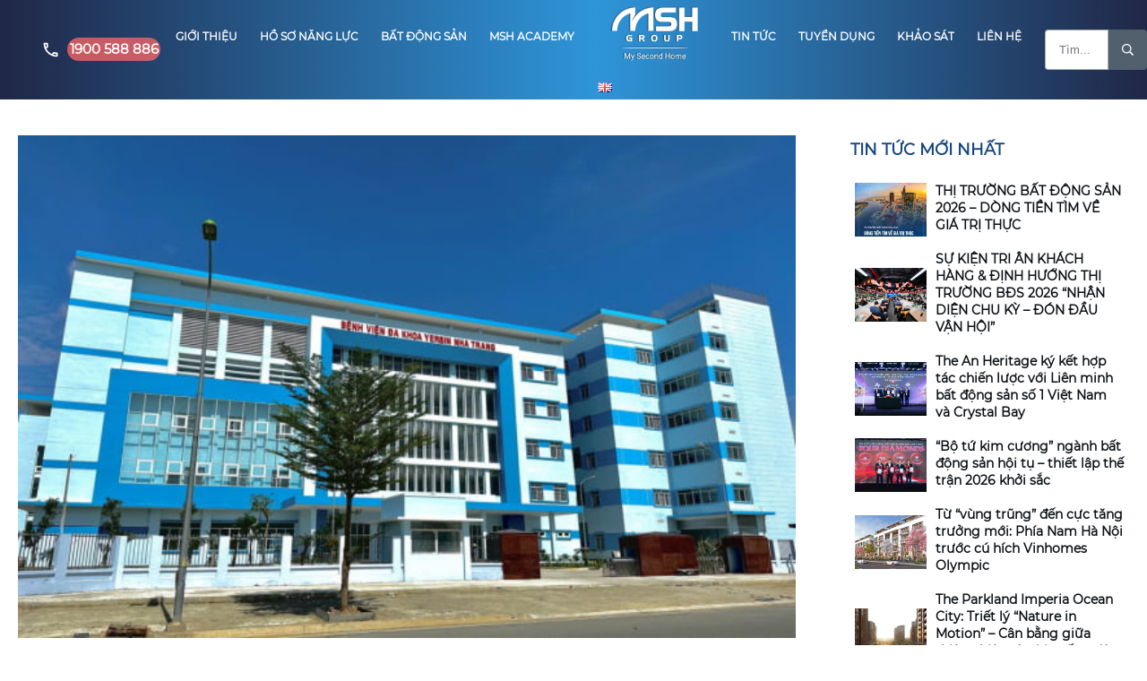

--- FILE ---
content_type: text/html; charset=UTF-8
request_url: https://mshgroup.vn/khanh-hoa-co-them-benh-vien-da-khoa-yersin-nha-trang-tai-khu-do-thi-my-gia/
body_size: 46101
content:
<!doctype html>
<html lang="vi" prefix="og: https://ogp.me/ns#" >
	<head><meta charset="UTF-8"><script>if(navigator.userAgent.match(/MSIE|Internet Explorer/i)||navigator.userAgent.match(/Trident\/7\..*?rv:11/i)){var href=document.location.href;if(!href.match(/[?&]nowprocket/)){if(href.indexOf("?")==-1){if(href.indexOf("#")==-1){document.location.href=href+"?nowprocket=1"}else{document.location.href=href.replace("#","?nowprocket=1#")}}else{if(href.indexOf("#")==-1){document.location.href=href+"&nowprocket=1"}else{document.location.href=href.replace("#","&nowprocket=1#")}}}}</script><script>class RocketLazyLoadScripts{constructor(){this.triggerEvents=["keydown","mousedown","mousemove","touchmove","touchstart","touchend","wheel"],this.userEventHandler=this._triggerListener.bind(this),this.touchStartHandler=this._onTouchStart.bind(this),this.touchMoveHandler=this._onTouchMove.bind(this),this.touchEndHandler=this._onTouchEnd.bind(this),this.clickHandler=this._onClick.bind(this),this.interceptedClicks=[],window.addEventListener("pageshow",(e=>{this.persisted=e.persisted})),window.addEventListener("DOMContentLoaded",(()=>{this._preconnect3rdParties()})),this.delayedScripts={normal:[],async:[],defer:[]},this.allJQueries=[]}_addUserInteractionListener(e){document.hidden?e._triggerListener():(this.triggerEvents.forEach((t=>window.addEventListener(t,e.userEventHandler,{passive:!0}))),window.addEventListener("touchstart",e.touchStartHandler,{passive:!0}),window.addEventListener("mousedown",e.touchStartHandler),document.addEventListener("visibilitychange",e.userEventHandler))}_removeUserInteractionListener(){this.triggerEvents.forEach((e=>window.removeEventListener(e,this.userEventHandler,{passive:!0}))),document.removeEventListener("visibilitychange",this.userEventHandler)}_onTouchStart(e){"HTML"!==e.target.tagName&&(window.addEventListener("touchend",this.touchEndHandler),window.addEventListener("mouseup",this.touchEndHandler),window.addEventListener("touchmove",this.touchMoveHandler,{passive:!0}),window.addEventListener("mousemove",this.touchMoveHandler),e.target.addEventListener("click",this.clickHandler),this._renameDOMAttribute(e.target,"onclick","rocket-onclick"))}_onTouchMove(e){window.removeEventListener("touchend",this.touchEndHandler),window.removeEventListener("mouseup",this.touchEndHandler),window.removeEventListener("touchmove",this.touchMoveHandler,{passive:!0}),window.removeEventListener("mousemove",this.touchMoveHandler),e.target.removeEventListener("click",this.clickHandler),this._renameDOMAttribute(e.target,"rocket-onclick","onclick")}_onTouchEnd(e){window.removeEventListener("touchend",this.touchEndHandler),window.removeEventListener("mouseup",this.touchEndHandler),window.removeEventListener("touchmove",this.touchMoveHandler,{passive:!0}),window.removeEventListener("mousemove",this.touchMoveHandler)}_onClick(e){e.target.removeEventListener("click",this.clickHandler),this._renameDOMAttribute(e.target,"rocket-onclick","onclick"),this.interceptedClicks.push(e),e.preventDefault(),e.stopPropagation(),e.stopImmediatePropagation()}_replayClicks(){window.removeEventListener("touchstart",this.touchStartHandler,{passive:!0}),window.removeEventListener("mousedown",this.touchStartHandler),this.interceptedClicks.forEach((e=>{e.target.dispatchEvent(new MouseEvent("click",{view:e.view,bubbles:!0,cancelable:!0}))}))}_renameDOMAttribute(e,t,n){e.hasAttribute&&e.hasAttribute(t)&&(event.target.setAttribute(n,event.target.getAttribute(t)),event.target.removeAttribute(t))}_triggerListener(){this._removeUserInteractionListener(this),"loading"===document.readyState?document.addEventListener("DOMContentLoaded",this._loadEverythingNow.bind(this)):this._loadEverythingNow()}_preconnect3rdParties(){let e=[];document.querySelectorAll("script[type=rocketlazyloadscript]").forEach((t=>{if(t.hasAttribute("src")){const n=new URL(t.src).origin;n!==location.origin&&e.push({src:n,crossOrigin:t.crossOrigin||"module"===t.getAttribute("data-rocket-type")})}})),e=[...new Map(e.map((e=>[JSON.stringify(e),e]))).values()],this._batchInjectResourceHints(e,"preconnect")}async _loadEverythingNow(){this.lastBreath=Date.now(),this._delayEventListeners(),this._delayJQueryReady(this),this._handleDocumentWrite(),this._registerAllDelayedScripts(),this._preloadAllScripts(),await this._loadScriptsFromList(this.delayedScripts.normal),await this._loadScriptsFromList(this.delayedScripts.defer),await this._loadScriptsFromList(this.delayedScripts.async);try{await this._triggerDOMContentLoaded(),await this._triggerWindowLoad()}catch(e){}window.dispatchEvent(new Event("rocket-allScriptsLoaded")),this._replayClicks()}_registerAllDelayedScripts(){document.querySelectorAll("script[type=rocketlazyloadscript]").forEach((e=>{e.hasAttribute("src")?e.hasAttribute("async")&&!1!==e.async?this.delayedScripts.async.push(e):e.hasAttribute("defer")&&!1!==e.defer||"module"===e.getAttribute("data-rocket-type")?this.delayedScripts.defer.push(e):this.delayedScripts.normal.push(e):this.delayedScripts.normal.push(e)}))}async _transformScript(e){return await this._littleBreath(),new Promise((t=>{const n=document.createElement("script");[...e.attributes].forEach((e=>{let t=e.nodeName;"type"!==t&&("data-rocket-type"===t&&(t="type"),n.setAttribute(t,e.nodeValue))})),e.hasAttribute("src")?(n.addEventListener("load",t),n.addEventListener("error",t)):(n.text=e.text,t());try{e.parentNode.replaceChild(n,e)}catch(e){t()}}))}async _loadScriptsFromList(e){const t=e.shift();return t?(await this._transformScript(t),this._loadScriptsFromList(e)):Promise.resolve()}_preloadAllScripts(){this._batchInjectResourceHints([...this.delayedScripts.normal,...this.delayedScripts.defer,...this.delayedScripts.async],"preload")}_batchInjectResourceHints(e,t){var n=document.createDocumentFragment();e.forEach((e=>{if(e.src){const i=document.createElement("link");i.href=e.src,i.rel=t,"preconnect"!==t&&(i.as="script"),e.getAttribute&&"module"===e.getAttribute("data-rocket-type")&&(i.crossOrigin=!0),e.crossOrigin&&(i.crossOrigin=e.crossOrigin),n.appendChild(i)}})),document.head.appendChild(n)}_delayEventListeners(){let e={};function t(t,n){!function(t){function n(n){return e[t].eventsToRewrite.indexOf(n)>=0?"rocket-"+n:n}e[t]||(e[t]={originalFunctions:{add:t.addEventListener,remove:t.removeEventListener},eventsToRewrite:[]},t.addEventListener=function(){arguments[0]=n(arguments[0]),e[t].originalFunctions.add.apply(t,arguments)},t.removeEventListener=function(){arguments[0]=n(arguments[0]),e[t].originalFunctions.remove.apply(t,arguments)})}(t),e[t].eventsToRewrite.push(n)}function n(e,t){let n=e[t];Object.defineProperty(e,t,{get:()=>n||function(){},set(i){e["rocket"+t]=n=i}})}t(document,"DOMContentLoaded"),t(window,"DOMContentLoaded"),t(window,"load"),t(window,"pageshow"),t(document,"readystatechange"),n(document,"onreadystatechange"),n(window,"onload"),n(window,"onpageshow")}_delayJQueryReady(e){let t=window.jQuery;Object.defineProperty(window,"jQuery",{get:()=>t,set(n){if(n&&n.fn&&!e.allJQueries.includes(n)){n.fn.ready=n.fn.init.prototype.ready=function(t){e.domReadyFired?t.bind(document)(n):document.addEventListener("rocket-DOMContentLoaded",(()=>t.bind(document)(n)))};const t=n.fn.on;n.fn.on=n.fn.init.prototype.on=function(){if(this[0]===window){function e(e){return e.split(" ").map((e=>"load"===e||0===e.indexOf("load.")?"rocket-jquery-load":e)).join(" ")}"string"==typeof arguments[0]||arguments[0]instanceof String?arguments[0]=e(arguments[0]):"object"==typeof arguments[0]&&Object.keys(arguments[0]).forEach((t=>{delete Object.assign(arguments[0],{[e(t)]:arguments[0][t]})[t]}))}return t.apply(this,arguments),this},e.allJQueries.push(n)}t=n}})}async _triggerDOMContentLoaded(){this.domReadyFired=!0,await this._littleBreath(),document.dispatchEvent(new Event("rocket-DOMContentLoaded")),await this._littleBreath(),window.dispatchEvent(new Event("rocket-DOMContentLoaded")),await this._littleBreath(),document.dispatchEvent(new Event("rocket-readystatechange")),await this._littleBreath(),document.rocketonreadystatechange&&document.rocketonreadystatechange()}async _triggerWindowLoad(){await this._littleBreath(),window.dispatchEvent(new Event("rocket-load")),await this._littleBreath(),window.rocketonload&&window.rocketonload(),await this._littleBreath(),this.allJQueries.forEach((e=>e(window).trigger("rocket-jquery-load"))),await this._littleBreath();const e=new Event("rocket-pageshow");e.persisted=this.persisted,window.dispatchEvent(e),await this._littleBreath(),window.rocketonpageshow&&window.rocketonpageshow({persisted:this.persisted})}_handleDocumentWrite(){const e=new Map;document.write=document.writeln=function(t){const n=document.currentScript,i=document.createRange(),r=n.parentElement;let o=e.get(n);void 0===o&&(o=n.nextSibling,e.set(n,o));const s=document.createDocumentFragment();i.setStart(s,0),s.appendChild(i.createContextualFragment(t)),r.insertBefore(s,o)}}async _littleBreath(){Date.now()-this.lastBreath>45&&(await this._requestAnimFrame(),this.lastBreath=Date.now())}async _requestAnimFrame(){return document.hidden?new Promise((e=>setTimeout(e))):new Promise((e=>requestAnimationFrame(e)))}static run(){const e=new RocketLazyLoadScripts;e._addUserInteractionListener(e)}}RocketLazyLoadScripts.run();</script>
		<link rel="profile" href="https://gmpg.org/xfn/11">
		
		<meta name="viewport" content="width=device-width, initial-scale=1">

			<style>img:is([sizes="auto" i], [sizes^="auto," i]) { contain-intrinsic-size: 3000px 1500px }</style>
	
<!-- Tối ưu hóa công cụ tìm kiếm bởi Rank Math - https://rankmath.com/ -->
<title>Khánh Hòa có thêm Bệnh viện Đa khoa Yersin Nha Trang tại Khu đô thị Mỹ Gia</title><link rel="stylesheet" href="https://mshgroup.vn/wp-content/cache/min/1/b9c8f2d79ed5959f78bfe6ffa4f5e0df.css" media="all" data-minify="1" />
<meta name="robots" content="follow, index, max-snippet:-1, max-video-preview:-1, max-image-preview:large"/>
<link rel="canonical" href="https://mshgroup.vn/khanh-hoa-co-them-benh-vien-da-khoa-yersin-nha-trang-tai-khu-do-thi-my-gia/" />
<meta property="og:locale" content="vi_VN" />
<meta property="og:type" content="article" />
<meta property="og:title" content="Khánh Hòa có thêm Bệnh viện Đa khoa Yersin Nha Trang tại Khu đô thị Mỹ Gia" />
<meta property="og:description" content="Bệnh viện Đa khoa (BVĐK) Yersin Nha Trang đi vào hoạt động từ cuối tháng 6/2023 với quy mô 200 giường bệnh và tổng vốn đầu tư 355 tỉ đồng, đáp ứng nhu cầu khám chữa bệnh của cư dân Khu đô thị Mỹ Gia nói riêng và người dân TP. Nha Trang nói chung. [&hellip;]" />
<meta property="og:url" content="https://mshgroup.vn/khanh-hoa-co-them-benh-vien-da-khoa-yersin-nha-trang-tai-khu-do-thi-my-gia/" />
<meta property="article:publisher" content="https://www.facebook.com/MySecondHome.vn" />
<meta property="article:section" content="Tin tức dự án" />
<meta property="og:updated_time" content="2023-08-01T11:17:57+07:00" />
<meta property="og:image" content="https://mshgroup.vn/wp-content/uploads/2023/07/benh-vien-da-khoa.jpg" />
<meta property="og:image:secure_url" content="https://mshgroup.vn/wp-content/uploads/2023/07/benh-vien-da-khoa.jpg" />
<meta property="og:image:width" content="600" />
<meta property="og:image:height" content="388" />
<meta property="og:image:alt" content="Bệnh viện Đa khoa (BVĐK) Yersin Nha Trang đi vào hoạt động từ cuối tháng 6/2023" />
<meta property="og:image:type" content="image/jpeg" />
<meta property="article:published_time" content="2023-07-04T15:44:14+07:00" />
<meta property="article:modified_time" content="2023-08-01T11:17:57+07:00" />
<meta name="twitter:card" content="summary_large_image" />
<meta name="twitter:title" content="Khánh Hòa có thêm Bệnh viện Đa khoa Yersin Nha Trang tại Khu đô thị Mỹ Gia" />
<meta name="twitter:description" content="Bệnh viện Đa khoa (BVĐK) Yersin Nha Trang đi vào hoạt động từ cuối tháng 6/2023 với quy mô 200 giường bệnh và tổng vốn đầu tư 355 tỉ đồng, đáp ứng nhu cầu khám chữa bệnh của cư dân Khu đô thị Mỹ Gia nói riêng và người dân TP. Nha Trang nói chung. [&hellip;]" />
<meta name="twitter:image" content="https://mshgroup.vn/wp-content/uploads/2023/07/benh-vien-da-khoa.jpg" />
<meta name="twitter:label1" content="Được viết bởi" />
<meta name="twitter:data1" content="Đan" />
<meta name="twitter:label2" content="Thời gian để đọc" />
<meta name="twitter:data2" content="4 phút" />
<script type="application/ld+json" class="rank-math-schema">{"@context":"https://schema.org","@graph":[{"@type":"Organization","@id":"https://mshgroup.vn/#organization","name":"MSH Group","sameAs":["https://www.facebook.com/MySecondHome.vn","https://www.youtube.com/c/MySecondHome"],"logo":{"@type":"ImageObject","@id":"https://mshgroup.vn/#logo","url":"https://mshgroup.vn/wp-content/uploads/2022/08/logo-mau.png","contentUrl":"https://mshgroup.vn/wp-content/uploads/2022/08/logo-mau.png","inLanguage":"vi","width":"519","height":"519"}},{"@type":"WebSite","@id":"https://mshgroup.vn/#website","url":"https://mshgroup.vn","publisher":{"@id":"https://mshgroup.vn/#organization"},"inLanguage":"vi"},{"@type":"ImageObject","@id":"https://mshgroup.vn/wp-content/uploads/2023/07/benh-vien-da-khoa.jpg","url":"https://mshgroup.vn/wp-content/uploads/2023/07/benh-vien-da-khoa.jpg","width":"600","height":"388","caption":"B\u1ec7nh vi\u1ec7n \u0110a khoa (BV\u0110K) Yersin Nha Trang \u0111i v\u00e0o ho\u1ea1t \u0111\u1ed9ng t\u1eeb cu\u1ed1i th\u00e1ng 6/2023","inLanguage":"vi"},{"@type":"WebPage","@id":"https://mshgroup.vn/khanh-hoa-co-them-benh-vien-da-khoa-yersin-nha-trang-tai-khu-do-thi-my-gia/#webpage","url":"https://mshgroup.vn/khanh-hoa-co-them-benh-vien-da-khoa-yersin-nha-trang-tai-khu-do-thi-my-gia/","name":"Kh\u00e1nh H\u00f2a c\u00f3 th\u00eam B\u1ec7nh vi\u1ec7n \u0110a khoa Yersin Nha Trang t\u1ea1i Khu \u0111\u00f4 th\u1ecb M\u1ef9 Gia","datePublished":"2023-07-04T15:44:14+07:00","dateModified":"2023-08-01T11:17:57+07:00","isPartOf":{"@id":"https://mshgroup.vn/#website"},"primaryImageOfPage":{"@id":"https://mshgroup.vn/wp-content/uploads/2023/07/benh-vien-da-khoa.jpg"},"inLanguage":"vi"},{"@type":"Person","@id":"https://mshgroup.vn/author/dan/","name":"\u0110an","url":"https://mshgroup.vn/author/dan/","image":{"@type":"ImageObject","@id":"https://secure.gravatar.com/avatar/c11def1204f311bbb52c3a1016289294346577118a82bfe393995c8a822c7742?s=96&amp;d=mm&amp;r=g","url":"https://secure.gravatar.com/avatar/c11def1204f311bbb52c3a1016289294346577118a82bfe393995c8a822c7742?s=96&amp;d=mm&amp;r=g","caption":"\u0110an","inLanguage":"vi"},"worksFor":{"@id":"https://mshgroup.vn/#organization"}},{"@type":"BlogPosting","headline":"Kh\u00e1nh H\u00f2a c\u00f3 th\u00eam B\u1ec7nh vi\u1ec7n \u0110a khoa Yersin Nha Trang t\u1ea1i Khu \u0111\u00f4 th\u1ecb M\u1ef9 Gia","datePublished":"2023-07-04T15:44:14+07:00","dateModified":"2023-08-01T11:17:57+07:00","author":{"@id":"https://mshgroup.vn/author/dan/","name":"\u0110an"},"publisher":{"@id":"https://mshgroup.vn/#organization"},"description":"B\u1ec7nh vi\u1ec7n \u0110a khoa (BV\u0110K) Yersin Nha Trang \u0111i v\u00e0o ho\u1ea1t \u0111\u1ed9ng t\u1eeb cu\u1ed1i th\u00e1ng 6/2023 v\u1edbi quy m\u00f4 200 gi\u01b0\u1eddng b\u1ec7nh v\u00e0 t\u1ed5ng v\u1ed1n \u0111\u1ea7u t\u01b0 355 t\u1ec9 \u0111\u1ed3ng, \u0111\u00e1p \u1ee9ng nhu c\u1ea7u kh\u00e1m ch\u1eefa b\u1ec7nh c\u1ee7a c\u01b0 d\u00e2n Khu \u0111\u00f4 th\u1ecb M\u1ef9 Gia n\u00f3i ri\u00eang v\u00e0 ng\u01b0\u1eddi d\u00e2n TP. Nha Trang n\u00f3i chung.","name":"Kh\u00e1nh H\u00f2a c\u00f3 th\u00eam B\u1ec7nh vi\u1ec7n \u0110a khoa Yersin Nha Trang t\u1ea1i Khu \u0111\u00f4 th\u1ecb M\u1ef9 Gia","@id":"https://mshgroup.vn/khanh-hoa-co-them-benh-vien-da-khoa-yersin-nha-trang-tai-khu-do-thi-my-gia/#richSnippet","isPartOf":{"@id":"https://mshgroup.vn/khanh-hoa-co-them-benh-vien-da-khoa-yersin-nha-trang-tai-khu-do-thi-my-gia/#webpage"},"image":{"@id":"https://mshgroup.vn/wp-content/uploads/2023/07/benh-vien-da-khoa.jpg"},"inLanguage":"vi","mainEntityOfPage":{"@id":"https://mshgroup.vn/khanh-hoa-co-them-benh-vien-da-khoa-yersin-nha-trang-tai-khu-do-thi-my-gia/#webpage"}}]}</script>
<!-- /Plugin SEO WordPress Rank Math -->

<link rel='dns-prefetch' href='//accounts.google.com' />
<link rel='dns-prefetch' href='//apis.google.com' />
<link rel="alternate" type="application/rss+xml" title="Dòng thông tin MSH Group &raquo;" href="https://mshgroup.vn/feed/" />
<link rel="alternate" type="application/rss+xml" title="MSH Group &raquo; Dòng bình luận" href="https://mshgroup.vn/comments/feed/" />
<link rel="alternate" type="application/rss+xml" title="MSH Group &raquo; Khánh Hòa có thêm Bệnh viện Đa khoa Yersin Nha Trang tại Khu đô thị Mỹ Gia Dòng bình luận" href="https://mshgroup.vn/khanh-hoa-co-them-benh-vien-da-khoa-yersin-nha-trang-tai-khu-do-thi-my-gia/feed/" />
<script type="rocketlazyloadscript" data-rocket-type="text/javascript">
/* <![CDATA[ */
window._wpemojiSettings = {"baseUrl":"https:\/\/s.w.org\/images\/core\/emoji\/16.0.1\/72x72\/","ext":".png","svgUrl":"https:\/\/s.w.org\/images\/core\/emoji\/16.0.1\/svg\/","svgExt":".svg","source":{"concatemoji":"https:\/\/mshgroup.vn\/wp-includes\/js\/wp-emoji-release.min.js?ver=6.8.3"}};
/*! This file is auto-generated */
!function(s,n){var o,i,e;function c(e){try{var t={supportTests:e,timestamp:(new Date).valueOf()};sessionStorage.setItem(o,JSON.stringify(t))}catch(e){}}function p(e,t,n){e.clearRect(0,0,e.canvas.width,e.canvas.height),e.fillText(t,0,0);var t=new Uint32Array(e.getImageData(0,0,e.canvas.width,e.canvas.height).data),a=(e.clearRect(0,0,e.canvas.width,e.canvas.height),e.fillText(n,0,0),new Uint32Array(e.getImageData(0,0,e.canvas.width,e.canvas.height).data));return t.every(function(e,t){return e===a[t]})}function u(e,t){e.clearRect(0,0,e.canvas.width,e.canvas.height),e.fillText(t,0,0);for(var n=e.getImageData(16,16,1,1),a=0;a<n.data.length;a++)if(0!==n.data[a])return!1;return!0}function f(e,t,n,a){switch(t){case"flag":return n(e,"\ud83c\udff3\ufe0f\u200d\u26a7\ufe0f","\ud83c\udff3\ufe0f\u200b\u26a7\ufe0f")?!1:!n(e,"\ud83c\udde8\ud83c\uddf6","\ud83c\udde8\u200b\ud83c\uddf6")&&!n(e,"\ud83c\udff4\udb40\udc67\udb40\udc62\udb40\udc65\udb40\udc6e\udb40\udc67\udb40\udc7f","\ud83c\udff4\u200b\udb40\udc67\u200b\udb40\udc62\u200b\udb40\udc65\u200b\udb40\udc6e\u200b\udb40\udc67\u200b\udb40\udc7f");case"emoji":return!a(e,"\ud83e\udedf")}return!1}function g(e,t,n,a){var r="undefined"!=typeof WorkerGlobalScope&&self instanceof WorkerGlobalScope?new OffscreenCanvas(300,150):s.createElement("canvas"),o=r.getContext("2d",{willReadFrequently:!0}),i=(o.textBaseline="top",o.font="600 32px Arial",{});return e.forEach(function(e){i[e]=t(o,e,n,a)}),i}function t(e){var t=s.createElement("script");t.src=e,t.defer=!0,s.head.appendChild(t)}"undefined"!=typeof Promise&&(o="wpEmojiSettingsSupports",i=["flag","emoji"],n.supports={everything:!0,everythingExceptFlag:!0},e=new Promise(function(e){s.addEventListener("DOMContentLoaded",e,{once:!0})}),new Promise(function(t){var n=function(){try{var e=JSON.parse(sessionStorage.getItem(o));if("object"==typeof e&&"number"==typeof e.timestamp&&(new Date).valueOf()<e.timestamp+604800&&"object"==typeof e.supportTests)return e.supportTests}catch(e){}return null}();if(!n){if("undefined"!=typeof Worker&&"undefined"!=typeof OffscreenCanvas&&"undefined"!=typeof URL&&URL.createObjectURL&&"undefined"!=typeof Blob)try{var e="postMessage("+g.toString()+"("+[JSON.stringify(i),f.toString(),p.toString(),u.toString()].join(",")+"));",a=new Blob([e],{type:"text/javascript"}),r=new Worker(URL.createObjectURL(a),{name:"wpTestEmojiSupports"});return void(r.onmessage=function(e){c(n=e.data),r.terminate(),t(n)})}catch(e){}c(n=g(i,f,p,u))}t(n)}).then(function(e){for(var t in e)n.supports[t]=e[t],n.supports.everything=n.supports.everything&&n.supports[t],"flag"!==t&&(n.supports.everythingExceptFlag=n.supports.everythingExceptFlag&&n.supports[t]);n.supports.everythingExceptFlag=n.supports.everythingExceptFlag&&!n.supports.flag,n.DOMReady=!1,n.readyCallback=function(){n.DOMReady=!0}}).then(function(){return e}).then(function(){var e;n.supports.everything||(n.readyCallback(),(e=n.source||{}).concatemoji?t(e.concatemoji):e.wpemoji&&e.twemoji&&(t(e.twemoji),t(e.wpemoji)))}))}((window,document),window._wpemojiSettings);
/* ]]> */
</script>
<style id='cf-frontend-style-inline-css' type='text/css'>
@font-face {
	font-family: 'SVN-Gang_of_Three';
	font-weight: 400;
	src: url('https://mshgroup.vn/wp-content/uploads/2023/10/SVN-Gang_of_Three.otf') format('OpenType');
}
@font-face {
	font-family: 'SVN-Channel';
	font-weight: 400;
	src: url('https://mshgroup.vn/wp-content/uploads/2023/10/SVN-Channel.ttf') format('truetype');
}
@font-face {
	font-family: 'VL Ricca Script';
	font-weight: 100;
	font-display: auto;
	src: url('https://mshgroup.vn/wp-content/uploads/2021/11/AnyConv.com__VLRICCASCRIPT.ttf') format('truetype');
}
@font-face {
	font-family: 'VL Ricca Script';
	font-weight: 100;
	font-display: auto;
	src: url('https://mshgroup.vn/wp-content/uploads/2021/11/AnyConv.com__VLRICCASCRIPT.ttf') format('truetype');
}
@font-face {
	font-family: 'ViaodaLibre-Regular';
	font-weight: 100;
	font-display: auto;
	src: url('https://mshgroup.vn/wp-content/uploads/2021/06/ViaodaLibre-Regular.ttf') format('truetype');
}
@font-face {
	font-family: 'UTM-Yen-Tu';
	font-weight: 100;
	font-display: auto;
	src: url('https://mshgroup.vn/wp-content/uploads/2020/07/UTM-Yen-Tu.ttf') format('truetype');
}
@font-face {
	font-family: 'Trajan Pro';
	font-weight: 400;
	font-display: auto;
	src: url('https://mshgroup.vn/wp-content/uploads/2022/03/UTM-Trajan-Pro-Bold.ttf') format('truetype');
}
@font-face {
	font-family: 'SVN-Rockness';
	font-weight: 100;
	font-display: auto;
	src: url('https://mshgroup.vn/wp-content/uploads/2022/10/SVN-Rockness.otf') format('OpenType');
}
@font-face {
	font-family: 'SVN-Janelotus';
	font-weight: 100;
	font-display: auto;
	src: url('https://mshgroup.vn/wp-content/uploads/2022/08/SVN-Janelotus.otf') format('OpenType');
}

@font-face {
	font-family: 'Roboto-Regular';
	font-weight: 100;
	font-display: auto;
	src: url('https://mshgroup.vn/wp-content/uploads/2020/07/Roboto-Regular.ttf') format('truetype');
}
@font-face {
	font-family: 'Roboto-Bold';
	font-weight: 100;
	font-display: auto;
	src: url('https://mshgroup.vn/wp-content/uploads/2020/07/Roboto-Bold.ttf') format('truetype');
}
@font-face {
	font-family: 'PlayfairDisplay-';
	font-weight: 100;
	font-display: auto;
	src: url('https://mshgroup.vn/wp-content/uploads/2021/06/PlayfairDisplay-VariableFont_wght.ttf') format('truetype');
}
@font-face {
	font-family: 'Philosopher-Regular';
	font-weight: 100;
	font-display: auto;
	src: url('https://mshgroup.vn/wp-content/uploads/2021/06/Philosopher-Regular.ttf') format('truetype');
}
@font-face {
	font-family: 'Montserrat-Regular';
	font-weight: 100;
	font-display: auto;
	src: url('https://mshgroup.vn/wp-content/uploads/2020/07/Montserrat-Regular.ttf') format('truetype');
}
@font-face {
	font-family: 'Montserrat-Bold';
	font-weight: 100;
	font-display: auto;
	src: url('https://mshgroup.vn/wp-content/uploads/2020/07/Montserrat-Bold.ttf') format('truetype');
}
@font-face {
	font-family: 'Charmonman-Bold';
	font-weight: 100;
	font-display: auto;
	src: url('https://mshgroup.vn/wp-content/uploads/2021/06/Charmonman-Bold.ttf') format('truetype');
}
@font-face {
	font-family: 'BebasNeue';
	font-weight: 100;
	font-display: auto;
	src: url('https://mshgroup.vn/wp-content/uploads/2022/08/BebasNeue-Regular.otf') format('OpenType');
}
@font-face {
	font-family: 'Anton';
	font-weight: 100;
	font-display: auto;
	src: url('https://mshgroup.vn/wp-content/uploads/2022/12/Anton-Regular.ttf') format('truetype');
}
</style>


<style id='wp-emoji-styles-inline-css' type='text/css'>

	img.wp-smiley, img.emoji {
		display: inline !important;
		border: none !important;
		box-shadow: none !important;
		height: 1em !important;
		width: 1em !important;
		margin: 0 0.07em !important;
		vertical-align: -0.1em !important;
		background: none !important;
		padding: 0 !important;
	}
</style>

<style id='classic-theme-styles-inline-css' type='text/css'>
/*! This file is auto-generated */
.wp-block-button__link{color:#fff;background-color:#32373c;border-radius:9999px;box-shadow:none;text-decoration:none;padding:calc(.667em + 2px) calc(1.333em + 2px);font-size:1.125em}.wp-block-file__button{background:#32373c;color:#fff;text-decoration:none}
</style>
<style id='safe-svg-svg-icon-style-inline-css' type='text/css'>
.safe-svg-cover{text-align:center}.safe-svg-cover .safe-svg-inside{display:inline-block;max-width:100%}.safe-svg-cover svg{fill:currentColor;height:100%;max-height:100%;max-width:100%;width:100%}

</style>
<style id='global-styles-inline-css' type='text/css'>
:root{--wp--preset--aspect-ratio--square: 1;--wp--preset--aspect-ratio--4-3: 4/3;--wp--preset--aspect-ratio--3-4: 3/4;--wp--preset--aspect-ratio--3-2: 3/2;--wp--preset--aspect-ratio--2-3: 2/3;--wp--preset--aspect-ratio--16-9: 16/9;--wp--preset--aspect-ratio--9-16: 9/16;--wp--preset--color--black: #000000;--wp--preset--color--cyan-bluish-gray: #abb8c3;--wp--preset--color--white: #ffffff;--wp--preset--color--pale-pink: #f78da7;--wp--preset--color--vivid-red: #cf2e2e;--wp--preset--color--luminous-vivid-orange: #ff6900;--wp--preset--color--luminous-vivid-amber: #fcb900;--wp--preset--color--light-green-cyan: #7bdcb5;--wp--preset--color--vivid-green-cyan: #00d084;--wp--preset--color--pale-cyan-blue: #8ed1fc;--wp--preset--color--vivid-cyan-blue: #0693e3;--wp--preset--color--vivid-purple: #9b51e0;--wp--preset--gradient--vivid-cyan-blue-to-vivid-purple: linear-gradient(135deg,rgba(6,147,227,1) 0%,rgb(155,81,224) 100%);--wp--preset--gradient--light-green-cyan-to-vivid-green-cyan: linear-gradient(135deg,rgb(122,220,180) 0%,rgb(0,208,130) 100%);--wp--preset--gradient--luminous-vivid-amber-to-luminous-vivid-orange: linear-gradient(135deg,rgba(252,185,0,1) 0%,rgba(255,105,0,1) 100%);--wp--preset--gradient--luminous-vivid-orange-to-vivid-red: linear-gradient(135deg,rgba(255,105,0,1) 0%,rgb(207,46,46) 100%);--wp--preset--gradient--very-light-gray-to-cyan-bluish-gray: linear-gradient(135deg,rgb(238,238,238) 0%,rgb(169,184,195) 100%);--wp--preset--gradient--cool-to-warm-spectrum: linear-gradient(135deg,rgb(74,234,220) 0%,rgb(151,120,209) 20%,rgb(207,42,186) 40%,rgb(238,44,130) 60%,rgb(251,105,98) 80%,rgb(254,248,76) 100%);--wp--preset--gradient--blush-light-purple: linear-gradient(135deg,rgb(255,206,236) 0%,rgb(152,150,240) 100%);--wp--preset--gradient--blush-bordeaux: linear-gradient(135deg,rgb(254,205,165) 0%,rgb(254,45,45) 50%,rgb(107,0,62) 100%);--wp--preset--gradient--luminous-dusk: linear-gradient(135deg,rgb(255,203,112) 0%,rgb(199,81,192) 50%,rgb(65,88,208) 100%);--wp--preset--gradient--pale-ocean: linear-gradient(135deg,rgb(255,245,203) 0%,rgb(182,227,212) 50%,rgb(51,167,181) 100%);--wp--preset--gradient--electric-grass: linear-gradient(135deg,rgb(202,248,128) 0%,rgb(113,206,126) 100%);--wp--preset--gradient--midnight: linear-gradient(135deg,rgb(2,3,129) 0%,rgb(40,116,252) 100%);--wp--preset--font-size--small: 13px;--wp--preset--font-size--medium: 20px;--wp--preset--font-size--large: 36px;--wp--preset--font-size--x-large: 42px;--wp--preset--spacing--20: 0.44rem;--wp--preset--spacing--30: 0.67rem;--wp--preset--spacing--40: 1rem;--wp--preset--spacing--50: 1.5rem;--wp--preset--spacing--60: 2.25rem;--wp--preset--spacing--70: 3.38rem;--wp--preset--spacing--80: 5.06rem;--wp--preset--shadow--natural: 6px 6px 9px rgba(0, 0, 0, 0.2);--wp--preset--shadow--deep: 12px 12px 50px rgba(0, 0, 0, 0.4);--wp--preset--shadow--sharp: 6px 6px 0px rgba(0, 0, 0, 0.2);--wp--preset--shadow--outlined: 6px 6px 0px -3px rgba(255, 255, 255, 1), 6px 6px rgba(0, 0, 0, 1);--wp--preset--shadow--crisp: 6px 6px 0px rgba(0, 0, 0, 1);}:where(.is-layout-flex){gap: 0.5em;}:where(.is-layout-grid){gap: 0.5em;}body .is-layout-flex{display: flex;}.is-layout-flex{flex-wrap: wrap;align-items: center;}.is-layout-flex > :is(*, div){margin: 0;}body .is-layout-grid{display: grid;}.is-layout-grid > :is(*, div){margin: 0;}:where(.wp-block-columns.is-layout-flex){gap: 2em;}:where(.wp-block-columns.is-layout-grid){gap: 2em;}:where(.wp-block-post-template.is-layout-flex){gap: 1.25em;}:where(.wp-block-post-template.is-layout-grid){gap: 1.25em;}.has-black-color{color: var(--wp--preset--color--black) !important;}.has-cyan-bluish-gray-color{color: var(--wp--preset--color--cyan-bluish-gray) !important;}.has-white-color{color: var(--wp--preset--color--white) !important;}.has-pale-pink-color{color: var(--wp--preset--color--pale-pink) !important;}.has-vivid-red-color{color: var(--wp--preset--color--vivid-red) !important;}.has-luminous-vivid-orange-color{color: var(--wp--preset--color--luminous-vivid-orange) !important;}.has-luminous-vivid-amber-color{color: var(--wp--preset--color--luminous-vivid-amber) !important;}.has-light-green-cyan-color{color: var(--wp--preset--color--light-green-cyan) !important;}.has-vivid-green-cyan-color{color: var(--wp--preset--color--vivid-green-cyan) !important;}.has-pale-cyan-blue-color{color: var(--wp--preset--color--pale-cyan-blue) !important;}.has-vivid-cyan-blue-color{color: var(--wp--preset--color--vivid-cyan-blue) !important;}.has-vivid-purple-color{color: var(--wp--preset--color--vivid-purple) !important;}.has-black-background-color{background-color: var(--wp--preset--color--black) !important;}.has-cyan-bluish-gray-background-color{background-color: var(--wp--preset--color--cyan-bluish-gray) !important;}.has-white-background-color{background-color: var(--wp--preset--color--white) !important;}.has-pale-pink-background-color{background-color: var(--wp--preset--color--pale-pink) !important;}.has-vivid-red-background-color{background-color: var(--wp--preset--color--vivid-red) !important;}.has-luminous-vivid-orange-background-color{background-color: var(--wp--preset--color--luminous-vivid-orange) !important;}.has-luminous-vivid-amber-background-color{background-color: var(--wp--preset--color--luminous-vivid-amber) !important;}.has-light-green-cyan-background-color{background-color: var(--wp--preset--color--light-green-cyan) !important;}.has-vivid-green-cyan-background-color{background-color: var(--wp--preset--color--vivid-green-cyan) !important;}.has-pale-cyan-blue-background-color{background-color: var(--wp--preset--color--pale-cyan-blue) !important;}.has-vivid-cyan-blue-background-color{background-color: var(--wp--preset--color--vivid-cyan-blue) !important;}.has-vivid-purple-background-color{background-color: var(--wp--preset--color--vivid-purple) !important;}.has-black-border-color{border-color: var(--wp--preset--color--black) !important;}.has-cyan-bluish-gray-border-color{border-color: var(--wp--preset--color--cyan-bluish-gray) !important;}.has-white-border-color{border-color: var(--wp--preset--color--white) !important;}.has-pale-pink-border-color{border-color: var(--wp--preset--color--pale-pink) !important;}.has-vivid-red-border-color{border-color: var(--wp--preset--color--vivid-red) !important;}.has-luminous-vivid-orange-border-color{border-color: var(--wp--preset--color--luminous-vivid-orange) !important;}.has-luminous-vivid-amber-border-color{border-color: var(--wp--preset--color--luminous-vivid-amber) !important;}.has-light-green-cyan-border-color{border-color: var(--wp--preset--color--light-green-cyan) !important;}.has-vivid-green-cyan-border-color{border-color: var(--wp--preset--color--vivid-green-cyan) !important;}.has-pale-cyan-blue-border-color{border-color: var(--wp--preset--color--pale-cyan-blue) !important;}.has-vivid-cyan-blue-border-color{border-color: var(--wp--preset--color--vivid-cyan-blue) !important;}.has-vivid-purple-border-color{border-color: var(--wp--preset--color--vivid-purple) !important;}.has-vivid-cyan-blue-to-vivid-purple-gradient-background{background: var(--wp--preset--gradient--vivid-cyan-blue-to-vivid-purple) !important;}.has-light-green-cyan-to-vivid-green-cyan-gradient-background{background: var(--wp--preset--gradient--light-green-cyan-to-vivid-green-cyan) !important;}.has-luminous-vivid-amber-to-luminous-vivid-orange-gradient-background{background: var(--wp--preset--gradient--luminous-vivid-amber-to-luminous-vivid-orange) !important;}.has-luminous-vivid-orange-to-vivid-red-gradient-background{background: var(--wp--preset--gradient--luminous-vivid-orange-to-vivid-red) !important;}.has-very-light-gray-to-cyan-bluish-gray-gradient-background{background: var(--wp--preset--gradient--very-light-gray-to-cyan-bluish-gray) !important;}.has-cool-to-warm-spectrum-gradient-background{background: var(--wp--preset--gradient--cool-to-warm-spectrum) !important;}.has-blush-light-purple-gradient-background{background: var(--wp--preset--gradient--blush-light-purple) !important;}.has-blush-bordeaux-gradient-background{background: var(--wp--preset--gradient--blush-bordeaux) !important;}.has-luminous-dusk-gradient-background{background: var(--wp--preset--gradient--luminous-dusk) !important;}.has-pale-ocean-gradient-background{background: var(--wp--preset--gradient--pale-ocean) !important;}.has-electric-grass-gradient-background{background: var(--wp--preset--gradient--electric-grass) !important;}.has-midnight-gradient-background{background: var(--wp--preset--gradient--midnight) !important;}.has-small-font-size{font-size: var(--wp--preset--font-size--small) !important;}.has-medium-font-size{font-size: var(--wp--preset--font-size--medium) !important;}.has-large-font-size{font-size: var(--wp--preset--font-size--large) !important;}.has-x-large-font-size{font-size: var(--wp--preset--font-size--x-large) !important;}
:where(.wp-block-post-template.is-layout-flex){gap: 1.25em;}:where(.wp-block-post-template.is-layout-grid){gap: 1.25em;}
:where(.wp-block-columns.is-layout-flex){gap: 2em;}:where(.wp-block-columns.is-layout-grid){gap: 2em;}
:root :where(.wp-block-pullquote){font-size: 1.5em;line-height: 1.6;}
</style>
<link rel='stylesheet' id='tve_style_family_tve_flt-css' href='https://mshgroup.vn/wp-content/plugins/thrive-visual-editor/editor/css/thrive_flat.css?ver=10.8.4' type='text/css' media='all' />



<!--n2css--><!--n2js--><script type="rocketlazyloadscript" data-rocket-type="text/javascript" src="https://mshgroup.vn/wp-includes/js/jquery/jquery.min.js?ver=3.7.1" id="jquery-core-js" defer></script>
<script type="rocketlazyloadscript" data-rocket-type="text/javascript" src="https://mshgroup.vn/wp-includes/js/jquery/jquery-migrate.min.js?ver=3.4.1" id="jquery-migrate-js" defer></script>
<script type="rocketlazyloadscript" data-rocket-type="text/javascript" src="https://mshgroup.vn/wp-includes/js/jquery/ui/core.min.js?ver=1.13.3" id="jquery-ui-core-js" defer></script>
<script type="rocketlazyloadscript" data-rocket-type="text/javascript" src="https://mshgroup.vn/wp-includes/js/jquery/ui/menu.min.js?ver=1.13.3" id="jquery-ui-menu-js" defer></script>
<script type="rocketlazyloadscript" data-rocket-type="text/javascript" src="https://mshgroup.vn/wp-includes/js/dist/dom-ready.min.js?ver=f77871ff7694fffea381" id="wp-dom-ready-js" defer></script>
<script type="rocketlazyloadscript" data-rocket-type="text/javascript" src="https://mshgroup.vn/wp-includes/js/dist/hooks.min.js?ver=4d63a3d491d11ffd8ac6" id="wp-hooks-js"></script>
<script type="rocketlazyloadscript" data-rocket-type="text/javascript" src="https://mshgroup.vn/wp-includes/js/dist/i18n.min.js?ver=5e580eb46a90c2b997e6" id="wp-i18n-js"></script>
<script type="rocketlazyloadscript" data-rocket-type="text/javascript" id="wp-i18n-js-after">
/* <![CDATA[ */
wp.i18n.setLocaleData( { 'text direction\u0004ltr': [ 'ltr' ] } );
/* ]]> */
</script>
<script type="rocketlazyloadscript" data-rocket-type="text/javascript" id="wp-a11y-js-translations">
/* <![CDATA[ */
( function( domain, translations ) {
	var localeData = translations.locale_data[ domain ] || translations.locale_data.messages;
	localeData[""].domain = domain;
	wp.i18n.setLocaleData( localeData, domain );
} )( "default", {"translation-revision-date":"2025-09-01 09:12:13+0000","generator":"GlotPress\/4.0.1","domain":"messages","locale_data":{"messages":{"":{"domain":"messages","plural-forms":"nplurals=1; plural=0;","lang":"vi_VN"},"Notifications":["Th\u00f4ng b\u00e1o"]}},"comment":{"reference":"wp-includes\/js\/dist\/a11y.js"}} );
/* ]]> */
</script>
<script type="rocketlazyloadscript" data-rocket-type="text/javascript" src="https://mshgroup.vn/wp-includes/js/dist/a11y.min.js?ver=3156534cc54473497e14" id="wp-a11y-js" defer></script>
<script type="rocketlazyloadscript" data-rocket-type="text/javascript" src="https://mshgroup.vn/wp-includes/js/jquery/ui/autocomplete.min.js?ver=1.13.3" id="jquery-ui-autocomplete-js" defer></script>
<script type="rocketlazyloadscript" data-rocket-type="text/javascript" src="https://mshgroup.vn/wp-includes/js/imagesloaded.min.js?ver=5.0.0" id="imagesloaded-js" defer></script>
<script type="rocketlazyloadscript" data-rocket-type="text/javascript" src="https://mshgroup.vn/wp-includes/js/masonry.min.js?ver=4.2.2" id="masonry-js" defer></script>
<script type="rocketlazyloadscript" data-rocket-type="text/javascript" src="https://mshgroup.vn/wp-includes/js/jquery/jquery.masonry.min.js?ver=3.1.2b" id="jquery-masonry-js" defer></script>
<script type="text/javascript" id="tve_frontend-js-extra">
/* <![CDATA[ */
var tve_frontend_options = {"ajaxurl":"https:\/\/mshgroup.vn\/wp-admin\/admin-ajax.php","is_editor_page":"","page_events":"","is_single":"1","social_fb_app_id":"","dash_url":"https:\/\/mshgroup.vn\/wp-content\/themes\/thrive-theme\/thrive-dashboard","queried_object":{"ID":24669,"post_author":"17"},"query_vars":{"page":"","name":"khanh-hoa-co-them-benh-vien-da-khoa-yersin-nha-trang-tai-khu-do-thi-my-gia"},"$_POST":[],"translations":{"Copy":"Copy","empty_username":"ERROR: The username field is empty.","empty_password":"ERROR: The password field is empty.","empty_login":"ERROR: Enter a username or email address.","min_chars":"At least %s characters are needed","no_headings":"No headings found","registration_err":{"required_field":"<strong>Error<\/strong>: This field is required","required_email":"<strong>Error<\/strong>: Please type your email address","invalid_email":"<strong>Error<\/strong>: The email address isn&#8217;t correct","passwordmismatch":"<strong>Error<\/strong>: Password mismatch"}},"routes":{"posts":"https:\/\/mshgroup.vn\/wp-json\/tcb\/v1\/posts","video_reporting":"https:\/\/mshgroup.vn\/wp-json\/tcb\/v1\/video-reporting"},"nonce":"e763da365f","allow_video_src":"1","google_client_id":null,"google_api_key":null,"facebook_app_id":null,"lead_generation_custom_tag_apis":["activecampaign","aweber","convertkit","drip","klicktipp","mailchimp","sendlane","zapier"],"post_request_data":[],"user_profile_nonce":"facb68b8d3","ip":"72.14.201.157","current_user":[],"post_id":"24669","post_title":"Kh\u00e1nh H\u00f2a c\u00f3 th\u00eam B\u1ec7nh vi\u1ec7n \u0110a khoa Yersin Nha Trang t\u1ea1i Khu \u0111\u00f4 th\u1ecb M\u1ef9 Gia","post_type":"post","post_url":"https:\/\/mshgroup.vn\/khanh-hoa-co-them-benh-vien-da-khoa-yersin-nha-trang-tai-khu-do-thi-my-gia\/","is_lp":"","conditional_display":{"is_tooltip_dismissed":false}};
/* ]]> */
</script>
<script type="rocketlazyloadscript" data-rocket-type="text/javascript" src="https://mshgroup.vn/wp-content/plugins/thrive-visual-editor/editor/js/dist/modules/general.min.js?ver=10.8.4" id="tve_frontend-js" defer></script>
<script type="rocketlazyloadscript" data-rocket-type="text/javascript" src="https://mshgroup.vn/wp-includes/js/plupload/moxie.min.js?ver=1.3.5.1" id="moxiejs-js" defer></script>
<script type="text/javascript" id="theme-frontend-js-extra">
/* <![CDATA[ */
var thrive_front_localize = {"comments_form":{"error_defaults":{"email":"Email address invalid","url":"Website address invalid","required":"Required field missing"}},"routes":{"posts":"https:\/\/mshgroup.vn\/wp-json\/tcb\/v1\/posts","frontend":"https:\/\/mshgroup.vn\/wp-json\/ttb\/v1\/frontend"},"tar_post_url":"?tve=true&action=architect&from_theme=1","is_editor":"","ID":"8328","template_url":"?tve=true&action=architect&from_tar=24669","pagination_url":{"template":"https:\/\/mshgroup.vn\/khanh-hoa-co-them-benh-vien-da-khoa-yersin-nha-trang-tai-khu-do-thi-my-gia\/page\/[thrive_page_number]\/","base":"https:\/\/mshgroup.vn\/khanh-hoa-co-them-benh-vien-da-khoa-yersin-nha-trang-tai-khu-do-thi-my-gia\/"},"sidebar_visibility":[],"is_singular":"1","is_user_logged_in":""};
/* ]]> */
</script>
<script type="rocketlazyloadscript" data-rocket-type="text/javascript" src="https://mshgroup.vn/wp-content/themes/thrive-theme/inc/assets/dist/frontend.min.js?ver=10.8.4" id="theme-frontend-js" defer></script>
<link rel="https://api.w.org/" href="https://mshgroup.vn/wp-json/" /><link rel="alternate" title="JSON" type="application/json" href="https://mshgroup.vn/wp-json/wp/v2/posts/24669" /><link rel="EditURI" type="application/rsd+xml" title="RSD" href="https://mshgroup.vn/xmlrpc.php?rsd" />
<meta name="generator" content="WordPress 6.8.3" />
<link rel='shortlink' href='https://mshgroup.vn/?p=24669' />
<link rel="alternate" title="oNhúng (JSON)" type="application/json+oembed" href="https://mshgroup.vn/wp-json/oembed/1.0/embed?url=https%3A%2F%2Fmshgroup.vn%2Fkhanh-hoa-co-them-benh-vien-da-khoa-yersin-nha-trang-tai-khu-do-thi-my-gia%2F&#038;lang=vi" />
<link rel="alternate" title="oNhúng (XML)" type="text/xml+oembed" href="https://mshgroup.vn/wp-json/oembed/1.0/embed?url=https%3A%2F%2Fmshgroup.vn%2Fkhanh-hoa-co-them-benh-vien-da-khoa-yersin-nha-trang-tai-khu-do-thi-my-gia%2F&#038;format=xml&#038;lang=vi" />
<style type="text/css" id="tve_global_variables">:root{--tcb-color-0:rgb(55, 106, 135);--tcb-color-0-h:201;--tcb-color-0-s:42%;--tcb-color-0-l:37%;--tcb-color-0-a:1;--tcb-color-1:rgba(126, 92, 13, 0.92);--tcb-color-1-h:41;--tcb-color-1-s:81%;--tcb-color-1-l:27%;--tcb-color-1-a:0.92;--tcb-color-2:rgb(7, 54, 36);--tcb-color-2-h:157;--tcb-color-2-s:77%;--tcb-color-2-l:11%;--tcb-color-2-a:1;--tcb-color-3:rgb(47, 51, 56);--tcb-color-3-h:213;--tcb-color-3-s:8%;--tcb-color-3-l:20%;--tcb-color-3-a:1;--tcb-color-4:rgb(44, 13, 3);--tcb-color-4-h:14;--tcb-color-4-s:87%;--tcb-color-4-l:9%;--tcb-color-4-a:1;--tcb-color-5:rgb(150, 7, 7);--tcb-color-5-h:0;--tcb-color-5-s:91%;--tcb-color-5-l:30%;--tcb-color-5-a:1;--tcb-color-6:rgb(21, 101, 56);--tcb-color-6-h:146;--tcb-color-6-s:65%;--tcb-color-6-l:23%;--tcb-color-6-a:1;--tcb-color-7:rgb(145, 98, 64);--tcb-color-7-h:25;--tcb-color-7-s:38%;--tcb-color-7-l:40%;--tcb-color-7-a:1;--tcb-color-8:rgba(209, 161, 105, 0.5);--tcb-color-8-h:32;--tcb-color-8-s:53%;--tcb-color-8-l:61%;--tcb-color-8-a:0.5;--tcb-color-9:rgb(21, 101, 56);--tcb-color-9-h:146;--tcb-color-9-s:65%;--tcb-color-9-l:23%;--tcb-color-9-a:1;--tcb-color-10:rgb(4, 133, 180);--tcb-color-10-h:196;--tcb-color-10-s:95%;--tcb-color-10-l:36%;--tcb-color-10-a:1;--tcb-color-11:rgb(240, 90, 34);--tcb-color-11-h:16;--tcb-color-11-s:87%;--tcb-color-11-l:53%;--tcb-color-11-a:1;--tcb-color-12:rgb(252, 171, 53);--tcb-color-12-h:35;--tcb-color-12-s:97%;--tcb-color-12-l:59%;--tcb-color-12-a:1;--tcb-color-13:rgb(37, 76, 5);--tcb-color-13-h:92;--tcb-color-13-s:87%;--tcb-color-13-l:15%;--tcb-color-13-a:1;--tcb-color-14:rgb(242, 74, 71);--tcb-color-14-h:1;--tcb-color-14-s:86%;--tcb-color-14-l:61%;--tcb-color-14-a:1;--tcb-color-15:rgb(240, 129, 102);--tcb-color-15-h:11;--tcb-color-15-s:82%;--tcb-color-15-l:67%;--tcb-color-15-a:1;--tcb-color-16:rgb(0, 138, 193);--tcb-color-16-h:197;--tcb-color-16-s:100%;--tcb-color-16-l:37%;--tcb-color-16-a:1;--tcb-background-author-image:url(https://secure.gravatar.com/avatar/c11def1204f311bbb52c3a1016289294346577118a82bfe393995c8a822c7742?s=256&d=mm&r=g);--tcb-background-user-image:url();--tcb-background-featured-image-thumbnail:url(https://mshgroup.vn/wp-content/uploads/2023/07/benh-vien-da-khoa.jpg);--tcb-skin-color-0:hsla(var(--tcb-theme-main-master-h,52), var(--tcb-theme-main-master-s,100%), var(--tcb-theme-main-master-l,59%), var(--tcb-theme-main-master-a,1));--tcb-skin-color-0-h:var(--tcb-theme-main-master-h,52);--tcb-skin-color-0-s:var(--tcb-theme-main-master-s,100%);--tcb-skin-color-0-l:var(--tcb-theme-main-master-l,59%);--tcb-skin-color-0-a:var(--tcb-theme-main-master-a,1);--tcb-skin-color-1:hsla(calc(var(--tcb-theme-main-master-h,52) - 0 ), calc(var(--tcb-theme-main-master-s,100%) - 20% ), calc(var(--tcb-theme-main-master-l,59%) - 4% ), 0.5);--tcb-skin-color-1-h:calc(var(--tcb-theme-main-master-h,52) - 0 );--tcb-skin-color-1-s:calc(var(--tcb-theme-main-master-s,100%) - 20% );--tcb-skin-color-1-l:calc(var(--tcb-theme-main-master-l,59%) - 4% );--tcb-skin-color-1-a:0.5;--tcb-skin-color-2:rgb(248, 248, 248);--tcb-skin-color-2-h:0;--tcb-skin-color-2-s:0%;--tcb-skin-color-2-l:97%;--tcb-skin-color-2-a:1;--tcb-skin-color-3:hsla(calc(var(--tcb-theme-main-master-h,52) + 30 ), 85%, 13%, 1);--tcb-skin-color-3-h:calc(var(--tcb-theme-main-master-h,52) + 30 );--tcb-skin-color-3-s:85%;--tcb-skin-color-3-l:13%;--tcb-skin-color-3-a:1;--tcb-skin-color-4:rgb(12, 17, 21);--tcb-skin-color-4-h:206;--tcb-skin-color-4-s:27%;--tcb-skin-color-4-l:6%;--tcb-skin-color-4-a:1;--tcb-skin-color-5:rgb(0, 0, 0);--tcb-skin-color-5-h:0;--tcb-skin-color-5-s:0%;--tcb-skin-color-5-l:0%;--tcb-skin-color-5-a:1;--tcb-skin-color-8:hsla(calc(var(--tcb-theme-main-master-h,52) - 0 ), calc(var(--tcb-theme-main-master-s,100%) - 20% ), calc(var(--tcb-theme-main-master-l,59%) - 4% ), 0.18);--tcb-skin-color-8-h:calc(var(--tcb-theme-main-master-h,52) - 0 );--tcb-skin-color-8-s:calc(var(--tcb-theme-main-master-s,100%) - 20% );--tcb-skin-color-8-l:calc(var(--tcb-theme-main-master-l,59%) - 4% );--tcb-skin-color-8-a:0.18;--tcb-skin-color-9:hsla(calc(var(--tcb-theme-main-master-h,52) - 3 ), 56%, 96%, 1);--tcb-skin-color-9-h:calc(var(--tcb-theme-main-master-h,52) - 3 );--tcb-skin-color-9-s:56%;--tcb-skin-color-9-l:96%;--tcb-skin-color-9-a:1;--tcb-skin-color-10:hsla(calc(var(--tcb-theme-main-master-h,52) - 21 ), 100%, 81%, 1);--tcb-skin-color-10-h:calc(var(--tcb-theme-main-master-h,52) - 21 );--tcb-skin-color-10-s:100%;--tcb-skin-color-10-l:81%;--tcb-skin-color-10-a:1;--tcb-skin-color-13:hsla(calc(var(--tcb-theme-main-master-h,52) - 0 ), calc(var(--tcb-theme-main-master-s,100%) - 20% ), calc(var(--tcb-theme-main-master-l,59%) - 23% ), 0.5);--tcb-skin-color-13-h:calc(var(--tcb-theme-main-master-h,52) - 0 );--tcb-skin-color-13-s:calc(var(--tcb-theme-main-master-s,100%) - 20% );--tcb-skin-color-13-l:calc(var(--tcb-theme-main-master-l,59%) - 23% );--tcb-skin-color-13-a:0.5;--tcb-skin-color-14:rgb(230, 230, 230);--tcb-skin-color-14-h:0;--tcb-skin-color-14-s:0%;--tcb-skin-color-14-l:90%;--tcb-skin-color-14-a:1;--tcb-skin-color-16:hsla(calc(var(--tcb-theme-main-master-h,52) - 0 ), 3%, 36%, 1);--tcb-skin-color-16-h:calc(var(--tcb-theme-main-master-h,52) - 0 );--tcb-skin-color-16-s:3%;--tcb-skin-color-16-l:36%;--tcb-skin-color-16-a:1;--tcb-skin-color-18:hsla(calc(var(--tcb-theme-main-master-h,52) - 1 ), calc(var(--tcb-theme-main-master-s,100%) - 21% ), calc(var(--tcb-theme-main-master-l,59%) - 5% ), 0.8);--tcb-skin-color-18-h:calc(var(--tcb-theme-main-master-h,52) - 1 );--tcb-skin-color-18-s:calc(var(--tcb-theme-main-master-s,100%) - 21% );--tcb-skin-color-18-l:calc(var(--tcb-theme-main-master-l,59%) - 5% );--tcb-skin-color-18-a:0.8;--tcb-skin-color-19:hsla(calc(var(--tcb-theme-main-master-h,52) - 3 ), 56%, 96%, 0.85);--tcb-skin-color-19-h:calc(var(--tcb-theme-main-master-h,52) - 3 );--tcb-skin-color-19-s:56%;--tcb-skin-color-19-l:96%;--tcb-skin-color-19-a:0.85;--tcb-skin-color-20:hsla(calc(var(--tcb-theme-main-master-h,52) - 3 ), 56%, 96%, 0.9);--tcb-skin-color-20-h:calc(var(--tcb-theme-main-master-h,52) - 3 );--tcb-skin-color-20-s:56%;--tcb-skin-color-20-l:96%;--tcb-skin-color-20-a:0.9;--tcb-skin-color-21:hsla(calc(var(--tcb-theme-main-master-h,52) - 210 ), calc(var(--tcb-theme-main-master-s,100%) - 100% ), calc(var(--tcb-theme-main-master-l,59%) + 41% ), 1);--tcb-skin-color-21-h:calc(var(--tcb-theme-main-master-h,52) - 210 );--tcb-skin-color-21-s:calc(var(--tcb-theme-main-master-s,100%) - 100% );--tcb-skin-color-21-l:calc(var(--tcb-theme-main-master-l,59%) + 41% );--tcb-skin-color-21-a:1;--tcb-skin-color-22:rgb(255, 255, 255);--tcb-skin-color-22-h:0;--tcb-skin-color-22-s:0%;--tcb-skin-color-22-l:100%;--tcb-skin-color-22-a:1;--tcb-skin-color-23:rgb(29, 36, 38);--tcb-skin-color-23-h:193;--tcb-skin-color-23-s:13%;--tcb-skin-color-23-l:13%;--tcb-skin-color-23-a:1;--tcb-skin-color-24:rgb(0, 0, 0);--tcb-skin-color-24-h:0;--tcb-skin-color-24-s:0%;--tcb-skin-color-24-l:0%;--tcb-skin-color-24-a:1;--tcb-skin-color-25:hsla(calc(var(--tcb-theme-main-master-h,52) - 0 ), calc(var(--tcb-theme-main-master-s,100%) - 17% ), calc(var(--tcb-theme-main-master-l,59%) + 4% ), 0.04);--tcb-skin-color-25-h:calc(var(--tcb-theme-main-master-h,52) - 0 );--tcb-skin-color-25-s:calc(var(--tcb-theme-main-master-s,100%) - 17% );--tcb-skin-color-25-l:calc(var(--tcb-theme-main-master-l,59%) + 4% );--tcb-skin-color-25-a:0.04;--tcb-skin-color-26:hsla(calc(var(--tcb-theme-main-master-h,52) + 1 ), calc(var(--tcb-theme-main-master-s,100%) - 16% ), calc(var(--tcb-theme-main-master-l,59%) + 5% ), 0.12);--tcb-skin-color-26-h:calc(var(--tcb-theme-main-master-h,52) + 1 );--tcb-skin-color-26-s:calc(var(--tcb-theme-main-master-s,100%) - 16% );--tcb-skin-color-26-l:calc(var(--tcb-theme-main-master-l,59%) + 5% );--tcb-skin-color-26-a:0.12;--tcb-skin-color-27:hsla(calc(var(--tcb-theme-main-master-h,52) + 10 ), calc(var(--tcb-theme-main-master-s,100%) - 16% ), calc(var(--tcb-theme-main-master-l,59%) + 13% ), 1);--tcb-skin-color-27-h:calc(var(--tcb-theme-main-master-h,52) + 10 );--tcb-skin-color-27-s:calc(var(--tcb-theme-main-master-s,100%) - 16% );--tcb-skin-color-27-l:calc(var(--tcb-theme-main-master-l,59%) + 13% );--tcb-skin-color-27-a:1;--tcb-skin-color-28:hsla(calc(var(--tcb-theme-main-master-h,52) + 2 ), 43%, 82%, 1);--tcb-skin-color-28-h:calc(var(--tcb-theme-main-master-h,52) + 2 );--tcb-skin-color-28-s:43%;--tcb-skin-color-28-l:82%;--tcb-skin-color-28-a:1;--tcb-skin-color-29:hsla(calc(var(--tcb-theme-main-master-h,52) - 0 ), calc(var(--tcb-theme-main-master-s,100%) - 16% ), calc(var(--tcb-theme-main-master-l,59%) + 6% ), 0.4);--tcb-skin-color-29-h:calc(var(--tcb-theme-main-master-h,52) - 0 );--tcb-skin-color-29-s:calc(var(--tcb-theme-main-master-s,100%) - 16% );--tcb-skin-color-29-l:calc(var(--tcb-theme-main-master-l,59%) + 6% );--tcb-skin-color-29-a:0.4;--tcb-skin-color-30:hsla(calc(var(--tcb-theme-main-master-h,52) - 1 ), calc(var(--tcb-theme-main-master-s,100%) - 17% ), calc(var(--tcb-theme-main-master-l,59%) + 4% ), 0.85);--tcb-skin-color-30-h:calc(var(--tcb-theme-main-master-h,52) - 1 );--tcb-skin-color-30-s:calc(var(--tcb-theme-main-master-s,100%) - 17% );--tcb-skin-color-30-l:calc(var(--tcb-theme-main-master-l,59%) + 4% );--tcb-skin-color-30-a:0.85;--tcb-main-master-h:212;--tcb-main-master-s:73%;--tcb-main-master-l:29%;--tcb-main-master-a:1;--tcb-theme-main-master-h:212;--tcb-theme-main-master-s:73%;--tcb-theme-main-master-l:29%;--tcb-theme-main-master-a:1;}</style><!-- site-navigation-element Schema optimized by Schema Pro --><script type="application/ld+json">{"@context":"https:\/\/schema.org","@graph":[{"@context":"https:\/\/schema.org","@type":"SiteNavigationElement","id":"site-navigation","name":"","url":""}]}</script><!-- / site-navigation-element Schema optimized by Schema Pro --><!-- sitelink-search-box Schema optimized by Schema Pro --><script type="application/ld+json">{"@context":"https:\/\/schema.org","@type":"WebSite","name":"MSH Group","url":"https:\/\/mshgroup.vn","potentialAction":[{"@type":"SearchAction","target":"https:\/\/mshgroup.vn\/?s={search_term_string}","query-input":"required name=search_term_string"}]}</script><!-- / sitelink-search-box Schema optimized by Schema Pro --><!-- breadcrumb Schema optimized by Schema Pro --><script type="application/ld+json">{"@context":"https:\/\/schema.org","@type":"BreadcrumbList","itemListElement":[{"@type":"ListItem","position":1,"item":{"@id":"https:\/\/mshgroup.vn\/","name":"Home"}},{"@type":"ListItem","position":2,"item":{"@id":"https:\/\/mshgroup.vn\/category\/tin-tuc-du-an\/","name":"Tin t\u1ee9c d\u1ef1 \u00e1n"}},{"@type":"ListItem","position":3,"item":{"@id":"https:\/\/mshgroup.vn\/khanh-hoa-co-them-benh-vien-da-khoa-yersin-nha-trang-tai-khu-do-thi-my-gia\/","name":"Kh\u00e1nh H\u00f2a c\u00f3 th\u00eam B\u1ec7nh vi\u1ec7n \u0110a khoa Yersin Nha Trang t\u1ea1i Khu \u0111\u00f4 th\u1ecb M\u1ef9 Gia"}}]}</script><!-- / breadcrumb Schema optimized by Schema Pro --><meta name="facebook-domain-verification" content="kvtlqerg6sgvb0fiihwqhjhk75kej1" /><!-- Google Tag Manager -->
<script type="rocketlazyloadscript">(function(w,d,s,l,i){w[l]=w[l]||[];w[l].push({'gtm.start':
new Date().getTime(),event:'gtm.js'});var f=d.getElementsByTagName(s)[0],
j=d.createElement(s),dl=l!='dataLayer'?'&l='+l:'';j.async=true;j.src=
'https://www.googletagmanager.com/gtm.js?id='+i+dl;f.parentNode.insertBefore(j,f);
})(window,document,'script','dataLayer','GTM-KK3J7KX');</script>
<!-- End Google Tag Manager --><link rel="pingback" href="https://mshgroup.vn/xmlrpc.php">			<style id="wpsp-style-frontend"></style>
			<link type="text/css" rel="stylesheet" class="thrive-external-font" href="https://fonts.googleapis.com/css?family=Montserrat:400,600,500,700&#038;subset=latin&#038;display=swap"><link type="text/css" rel="stylesheet" class="thrive-external-font" href="https://fonts.googleapis.com/css?family=Muli:400,700,600,300,800,200,900,500&#038;subset=latin&#038;display=swap"><style type="text/css" id="thrive-default-styles">@media (min-width: 300px) { .tcb-style-wrap h1{ color:var(--tcb-skin-color-4);--tcb-applied-color:var$(--tcb-skin-color-4);font-family:Montserrat-Regular;font-weight:var(--g-regular-weight, normal);font-size:35px;background-color:rgba(0, 0, 0, 0);font-style:normal;margin:0px;padding-top:0px;padding-bottom:24px;text-decoration:rgba(10, 10, 10, 0.85);text-transform:none;border-left:0px none rgba(10, 10, 10, 0.85);line-height:1.3em;--tcb-typography-font-family:Montserrat-Regular;--tcb-typography-font-size:35px; }.tcb-style-wrap h2{ font-family:Montserrat-Regular;font-weight:var(--g-regular-weight, normal);color:var(--tcb-skin-color-4);--tcb-applied-color:var$(--tcb-skin-color-4);padding-top:0px;margin-top:0px;padding-bottom:24px;margin-bottom:0px;font-size:28px;line-height:1.4em;--tcb-typography-font-family:Montserrat-Regular;--tcb-typography-font-size:28px; }.tcb-style-wrap h3{ font-family:Montserrat-Regular;font-weight:var(--g-regular-weight, normal);color:var(--tcb-skin-color-4);--tcb-applied-color:var$(--tcb-skin-color-4);padding-top:0px;margin-top:0px;padding-bottom:24px;margin-bottom:0px;font-size:23px;line-height:1.4em;--tcb-typography-font-family:Montserrat-Regular;--tcb-typography-font-size:23px; }.tcb-style-wrap h4{ font-family:Montserrat-Regular;font-weight:var(--g-regular-weight, normal);color:var(--tcb-skin-color-4);--tcb-applied-color:var$(--tcb-skin-color-4);padding-top:0px;margin-top:0px;padding-bottom:24px;margin-bottom:0px;font-size:20px;line-height:1.4em;--tcb-typography-font-family:Montserrat-Regular; }.tcb-style-wrap h5{ font-family:Montserrat-Regular;font-weight:var(--g-regular-weight, normal);color:var(--tcb-skin-color-4);--tcb-applied-color:var$(--tcb-skin-color-4);padding-top:0px;margin-top:0px;padding-bottom:24px;margin-bottom:0px;line-height:1.4em;--tcb-typography-font-family:Montserrat-Regular; }.tcb-style-wrap h6{ font-family:Montserrat-Regular;font-weight:var(--g-regular-weight, normal);color:var(--tcb-skin-color-4);--tcb-applied-color:var$(--tcb-skin-color-4);padding-top:0px;margin-top:0px;padding-bottom:24px;margin-bottom:0px;line-height:1.6em;--tcb-typography-font-family:Montserrat-Regular; }.tcb-style-wrap p{ color:var(--tcb-skin-color-5);--tcb-applied-color:var$(--tcb-skin-color-5);font-family:Montserrat-Regular;font-weight:var(--g-regular-weight, normal);font-size:18px;padding-top:0px;margin-top:0px;padding-bottom:24px;margin-bottom:0px;--tcb-typography-font-family:Montserrat-Regular; }:not(.inc) .thrv_text_element a:not(.tcb-button-link), :not(.inc) .tcb-styled-list a, :not(.inc) .tcb-numbered-list a, :not(.inc) .theme-dynamic-list a, .tve-input-option-text a, .tcb-post-content p a, .tcb-post-content li a, .tcb-post-content blockquote a, .tcb-post-content pre a{ --tcb-applied-color:var$(--tcb-skin-color-5);font-family:Montserrat-Regular;font-weight:var(--g-regular-weight, normal);font-size:inherit;text-decoration-line:none;--eff:none;text-decoration-color:var(--eff-color, currentColor);color:var(--tcb-skin-color-0);--tcb-typography-font-family:Montserrat-Regular; }:not(.inc) .thrv_text_element a:not(.tcb-button-link):hover, :not(.inc) .tcb-styled-list a:hover, :not(.inc) .tcb-numbered-list a:hover, :not(.inc) .theme-dynamic-list a:hover, .tve-input-option-text a:hover, .tcb-post-content p a:hover, .tcb-post-content li a:hover, .tcb-post-content blockquote a:hover, .tcb-post-content pre a:hover { text-decoration-line:none;--eff:none;text-decoration-color:var(--eff-color, currentColor);color:var(--tcb-skin-color-3); }.tcb-style-wrap ul:not([class*="menu"]), .tcb-style-wrap ol{ color:var(--tcb-skin-color-5);--tcb-applied-color:var$(--tcb-skin-color-5);font-family:Montserrat-Regular;font-weight:var(--g-regular-weight, normal);font-size:18px;margin-top:0px;margin-bottom:0px;padding-top:0px;padding-bottom:12px;padding-left:0px;--tcb-typography-font-family:Montserrat-Regular; }.tcb-style-wrap li:not([class*="menu"]){ color:var(--tcb-skin-color-5);--tcb-applied-color:var$(--tcb-skin-color-5);font-family:Montserrat-Regular;font-weight:var(--g-regular-weight, normal);font-size:18px;line-height:1.4em;padding-bottom:16px;margin-bottom:0px;--tcb-typography-font-family:Montserrat-Regular; }.tcb-style-wrap blockquote{ color:var(--tcb-skin-color-5);--tcb-applied-color:var$(--tcb-skin-color-5);font-family:Montserrat-Regular;font-weight:var(--g-regular-weight, normal);font-size:18px;padding-top:0px;padding-bottom:0px;border-left:2px solid var(--tcb-skin-color-1);margin-top:0px;margin-bottom:24px;--tcb-typography-font-family:Montserrat-Regular; }body, .tcb-plain-text{ color:var(--tcb-skin-color-5);--tcb-applied-color:var$(--tcb-skin-color-5);font-family:Montserrat-Regular;font-weight:var(--g-regular-weight, normal);font-size:18px;--tcb-typography-font-family:Montserrat-Regular; }.tcb-style-wrap pre{ font-family:Montserrat-Regular;--tcb-typography-font-family:Montserrat-Regular;font-weight:var(--g-regular-weight, normal); } }@media (max-width: 1023px) { .tcb-style-wrap h1{ font-size:36px;padding-bottom:22px;margin-bottom:0px; }.tcb-style-wrap h2{ padding-bottom:22px;margin-bottom:0px;font-size:28px; }.tcb-style-wrap h3{ padding-bottom:22px;margin-bottom:0px;font-size:22px; }.tcb-style-wrap h4{ padding-bottom:22px;margin-bottom:0px; }.tcb-style-wrap h5{ padding-bottom:22px;margin-bottom:0px; }.tcb-style-wrap h6{ padding-bottom:22px;margin-bottom:0px; }.tcb-style-wrap p{ padding-bottom:22px;margin-bottom:0px;padding-top:0px;margin-top:0px; }.tcb-style-wrap ul:not([class*="menu"]), .tcb-style-wrap ol{ padding-top:0px;padding-bottom:4px; }.tcb-style-wrap li:not([class*="menu"]){ line-height:1.75em;--tcb-typography-line-height:1.75em;padding-bottom:14px;margin-bottom:0px; }.tcb-style-wrap blockquote{ margin-bottom:22px; } }@media (max-width: 767px) { .tcb-style-wrap h1{ font-size:28px;padding-bottom:20px;margin-bottom:0px;--tcb-typography-font-size:28px; }.tcb-style-wrap h2{ font-size:22px;padding-bottom:20px;margin-bottom:0px;--tcb-typography-font-size:22px; }.tcb-style-wrap h3{ font-size:18px;padding-bottom:20px;margin-bottom:0px;--tcb-typography-font-size:18px; }.tcb-style-wrap h4{ font-size:16px;padding-bottom:20px;margin-bottom:0px;--tcb-typography-font-size:16px; }.tcb-style-wrap h5{ padding-bottom:20px;margin-bottom:0px;font-size:16px;--tcb-typography-font-size:16px; }.tcb-style-wrap h6{ padding-bottom:20px;margin-bottom:0px; }.tcb-style-wrap p{ padding-bottom:20px;margin-bottom:0px;padding-top:0px;margin-top:0px;font-size:16px;--tcb-typography-font-size:16px; }:not(.inc) .thrv_text_element a:not(.tcb-button-link), :not(.inc) .tcb-styled-list a, :not(.inc) .tcb-numbered-list a, :not(.inc) .theme-dynamic-list a, .tve-input-option-text a, .tcb-post-content p a, .tcb-post-content li a, .tcb-post-content blockquote a, .tcb-post-content pre a{ font-family:inherit;font-size:16px;--tcb-typography-font-size:16px; }.tcb-style-wrap ul:not([class*="menu"]), .tcb-style-wrap ol{ padding-left:0px;padding-bottom:4px;padding-top:0px;font-size:16px;--tcb-typography-font-size:16px; }.tcb-style-wrap li:not([class*="menu"]){ padding-bottom:10px;margin-bottom:0px;font-size:16px;--tcb-typography-font-size:16px; }.tcb-style-wrap blockquote{ margin-bottom:20px;font-size:16px;--tcb-typography-font-size:16px; }:not(.inc) .thrv_text_element p a:not(.tcb-button-link):not(.thrv-typography-link-text){ font-family:inherit;font-size:16px;--tcb-typography-font-size:16px; }:not(.inc) .tcb-styled-list a, :not(.inc) .tcb-numbered-list a, :not(.inc) .theme-dynamic-list a{ font-size:16px;--tcb-typography-font-size:16px; }:not(.inc) .tcb-plain-text a:not(.tcb-button-link){ font-size:16px;--tcb-typography-font-size:16px; }:not(#tve) :not(.inc) .thrv_text_element h1 a:not(.tcb-button-link), :not(#tve) :not(.inc) .thrv_text_element h2 a:not(.tcb-button-link), :not(#tve) :not(.inc) .thrv_text_element h3 a:not(.tcb-button-link), :not(#tve) :not(.inc) .thrv_text_element h4 a:not(.tcb-button-link), :not(#tve) :not(.inc) .thrv_text_element h5 a:not(.tcb-button-link), :not(#tve) :not(.inc) .thrv_text_element h6 a:not(.tcb-button-link){ font-size:16px;--tcb-typography-font-size:16px; } }</style><link rel="icon" href="https://mshgroup.vn/wp-content/uploads/2023/10/favicon-msh.png" sizes="32x32" />
<link rel="icon" href="https://mshgroup.vn/wp-content/uploads/2023/10/favicon-msh.png" sizes="192x192" />
<link rel="apple-touch-icon" href="https://mshgroup.vn/wp-content/uploads/2023/10/favicon-msh.png" />
<meta name="msapplication-TileImage" content="https://mshgroup.vn/wp-content/uploads/2023/10/favicon-msh.png" />
<noscript><style id="rocket-lazyload-nojs-css">.rll-youtube-player, [data-lazy-src]{display:none !important;}</style></noscript>			</head>

	<body data-rsssl=1 class="wp-singular post-template-default single single-post postid-24669 single-format-standard wp-theme-thrive-theme wp-schema-pro-2.7.2 tve-theme-8328 thrive-layout-8308">
<div id="wrapper" class="tcb-style-wrap"><progress id="thrive-progress-bar" class="thrive-progress-bar" max="100" value="0" data-selector=".thrive-progress-bar" data-position="top"></progress><header id="thrive-header" class="thrv_wrapper thrv_symbol thrv_header thrv_symbol_14934 tve-default-state" role="banner"><div class="thrive-shortcode-html thrive-symbol-shortcode tve-default-state" data-symbol-id="14934" data-e="1" data-tve-scroll="{&quot;disabled&quot;:[],&quot;top&quot;:0,&quot;mode&quot;:&quot;appear&quot;,&quot;end&quot;:&quot;&quot;}"><style class='tve-symbol-custom-style'>@media (min-width: 300px){.thrv_symbol_4176 .symbol-section-in{text-align: left;--g-regular-weight: 300;--g-bold-weight: 800;--tve-font-size: 14px;--tve-color: rgba(255,255,255,0.6);padding: 40px 20px 20px !important;}.thrv_symbol_4176 [data-css="tve-u-16eac533e94"]{padding: 0px !important;margin-top: 10px !important;}.thrv_symbol_4176 .symbol-section-out{background-color: var(--tcb-skin-color-3) !important;background-image: radial-gradient(rgb(20,116,182) 0%,rgb(32,39,71) 100%) !important;--tve-applied-background-color: var$(--tcb-skin-color-3) !important;--background-color: var(--tcb-skin-color-3) !important;background-size: auto !important;background-position: 50% 50% !important;background-attachment: scroll !important;background-repeat: no-repeat !important;--background-image: radial-gradient(rgb(20,116,182) 0%,rgb(32,39,71) 100%) !important;--background-size: auto auto !important;--background-position: 50% 50% !important;--background-attachment: scroll !important;--background-repeat: no-repeat !important;--tve-applied-background-image: radial-gradient(rgb(20,116,182) 0%,rgb(32,39,71) 100%) !important;}:not(#tve) .thrv_symbol_4176 [data-css="tve-u-16eac5dd29c"]{--tcb-applied-color: rgba(255,255,255,0.33);letter-spacing: 2px;line-height: 1.7em !important;color: rgba(255,255,255,0.33) !important;font-size: 11px !important;padding-top: 0px !important;margin-top: 0px !important;padding-bottom: 0px !important;margin-bottom: 0px !important;}:not(#tve) .thrv_symbol_4176 .symbol-section-in p,:not(#tve) .thrv_symbol_4176 .symbol-section-in li,:not(#tve) .thrv_symbol_4176 .symbol-section-in blockquote,:not(#tve) .thrv_symbol_4176 .symbol-section-in address,:not(#tve) .thrv_symbol_4176 .symbol-section-in .tcb-plain-text,:not(#tve) .thrv_symbol_4176 .symbol-section-in label,:not(#tve) .thrv_symbol_4176 .symbol-section-in h1,:not(#tve) .thrv_symbol_4176 .symbol-section-in h2,:not(#tve) .thrv_symbol_4176 .symbol-section-in h3,:not(#tve) .thrv_symbol_4176 .symbol-section-in h4,:not(#tve) .thrv_symbol_4176 .symbol-section-in h5,:not(#tve) .thrv_symbol_4176 .symbol-section-in h6{color: var(--tve-color,rgba(255,255,255,0.6));--tcb-applied-color: rgba(255,255,255,0.6);}:not(#tve) .thrv_symbol_4176 .symbol-section-in p,:not(#tve) .thrv_symbol_4176 .symbol-section-in li,:not(#tve) .thrv_symbol_4176 .symbol-section-in blockquote,:not(#tve) .thrv_symbol_4176 .symbol-section-in address,:not(#tve) .thrv_symbol_4176 .symbol-section-in .tcb-plain-text,:not(#tve) .thrv_symbol_4176 .symbol-section-in label{font-size: var(--tve-font-size,14px);}.thrv_symbol_4176 [data-css="tve-u-1737f08d418"]{--tve-alignment: center;float: none;width: 150px !important;margin-left: auto !important;margin-right: auto !important;}:not(#tve) .thrv_symbol_4176 [data-css="tve-u-1737f091eb3"]{padding-bottom: 0px !important;margin-bottom: 0px !important;padding-top: 0px !important;margin-top: 0px !important;font-family: Roboto-Regular !important;font-weight: var(--g-regular-weight,normal) !important;}:not(#tve) .thrv_symbol_4176 [data-css="tve-u-1737f09299c"]{padding-bottom: 0px !important;margin-bottom: 0px !important;padding-top: 1px !important;margin-top: 0px !important;font-family: Roboto-Regular !important;font-weight: var(--g-regular-weight,normal) !important;}:not(#tve) .thrv_symbol_4176 [data-css="tve-u-1737f0938a7"]{padding-bottom: 0px !important;margin-bottom: 0px !important;color: rgb(255,194,3) !important;--tcb-applied-color: rgb(255,194,3) !important;--tve-applied-color: rgb(255,194,3) !important;font-family: Montserrat-Bold !important;font-weight: var(--g-regular-weight,normal) !important;}:not(#tve) .thrv_symbol_4176 [data-css="tve-u-1737f0938af"]{padding-bottom: 0px !important;margin-bottom: 0px !important;padding-top: 0px !important;margin-top: 0px !important;font-family: Roboto-Regular !important;font-weight: var(--g-regular-weight,normal) !important;}.thrv_symbol_4176 [data-css="tve-u-1737f095c27"]{--tcb-applied-color: rgb(255,194,3) !important;}.thrv_symbol_4176 [data-css="tve-u-1737f095c2a"]{color: rgb(255,255,255) !important;font-family: Montserrat-Regular !important;}.thrv_symbol_4176 [data-css="tve-u-1737f095c30"]{color: rgb(255,255,255) !important;}.thrv_symbol_4176 [data-css="tve-u-1737f095c31"]{color: rgb(255,255,255) !important;}:not(#tve) .thrv_symbol_4176 [data-css="tve-u-1737f097d31"] p,:not(#tve) .thrv_symbol_4176 [data-css="tve-u-1737f097d31"] li,:not(#tve) .thrv_symbol_4176 [data-css="tve-u-1737f097d31"] blockquote,:not(#tve) .thrv_symbol_4176 [data-css="tve-u-1737f097d31"] address,:not(#tve) .thrv_symbol_4176 [data-css="tve-u-1737f097d31"] .tcb-plain-text,:not(#tve) .thrv_symbol_4176 [data-css="tve-u-1737f097d31"] label,:not(#tve) .thrv_symbol_4176 [data-css="tve-u-1737f097d31"] h1,:not(#tve) .thrv_symbol_4176 [data-css="tve-u-1737f097d31"] h2,:not(#tve) .thrv_symbol_4176 [data-css="tve-u-1737f097d31"] h3,:not(#tve) .thrv_symbol_4176 [data-css="tve-u-1737f097d31"] h4,:not(#tve) .thrv_symbol_4176 [data-css="tve-u-1737f097d31"] h5,:not(#tve) .thrv_symbol_4176 [data-css="tve-u-1737f097d31"] h6{color: var(--tve-color,rgb(255,255,255));--tve-applied-color: var$(--tve-color,rgb(255,255,255));--tcb-applied-color: rgb(255,255,255);}.thrv_symbol_4176 [data-css="tve-u-1737f097d31"]{--tve-color: rgb(255,255,255);--tve-applied---tve-color: rgb(255,255,255);margin-top: 0px !important;margin-bottom: 0px !important;}.thrv_symbol_4176 [data-css="tve-u-1737f0b7474"]{color: rgb(255,255,255) !important;}.thrv_symbol_4176 [data-css="tve-u-1737f0bab73"]{color: rgb(255,194,3) !important;}.thrv_symbol_4176 [data-css="tve-u-1737f0de6cd"]{--tve-alignment: right;float: right;z-index: 3;position: relative;margin: 0px auto !important;padding: 0px 15px !important;}.thrv_symbol_4176 [data-css="tve-u-1737f0e1160"]{margin-top: 0px !important;padding: 0px !important;margin-bottom: 0px !important;}.thrv_symbol_4176 [data-css="tve-u-1737f0e67a0"]{padding-top: 0px !important;padding-bottom: 0px !important;margin-left: -37px !important;}:not(#tve) .thrv_symbol_4176 [data-css="tve-u-17381346926"]{color: rgb(255,194,3) !important;--tve-applied-color: rgb(255,194,3) !important;}.thrv_symbol_4176 [data-css="tve-u-173813483eb"]{font-size: 14px !important;font-family: Montserrat-Bold !important;}.thrv_symbol_4176 [data-css="tve-u-1737f091eb3"]{line-height: 1.4em !important;}.thrv_symbol_4176 [data-css="tve-u-1737f09299c"]{line-height: 1.4em !important;}.thrv_symbol_4176 [data-css="tve-u-1737f0938af"]{line-height: 1.4em !important;}.thrv_symbol_4176 [data-css="tve-u-1738df19662"] .tve_sep{border-width: 1px !important;border-color: rgb(234,234,234) !important;}.thrv_symbol_4176 [data-css="tve-u-1738df19662"]{padding-top: 0px !important;padding-bottom: 0px !important;}.thrv_symbol_4176 [data-css="tve-u-17b839be669"]{--tve-alignment: center;float: none;z-index: 3;position: relative;margin-left: auto !important;margin-right: auto !important;padding: 0px !important;}.thrv_symbol_4176 [data-css="tve-u-180071c2098"]{font-family: Montserrat-Regular !important;}.thrv_symbol_4176 [data-css="tve-u-180071c209b"]{font-family: Montserrat-Regular !important;}.thrv_symbol_4176 [data-css="tve-u-180071c209d"]{font-family: Montserrat-Regular !important;}.thrv_symbol_4176:not(#tve) [data-css="tve-u-1737f09299c"]{line-height: 1.5em !important;}.thrv_symbol_4176:not(#tve) [data-css="tve-u-1737f0938af"]{line-height: 1.5em !important;}.thrv_symbol_4176:not(#tve) [data-css="tve-u-1737f091eb3"]{line-height: 1.5em !important;}.thrv_symbol_4176 [data-css="tve-u-1800836073e"]{max-width: 55.3%;}.thrv_symbol_4176 [data-css="tve-u-18008369bda"]{max-width: 44.7%;}:not(#tve) .thrv_symbol_4176 [data-css="tve-u-1801d0a40c5"]{color: rgb(255,255,255) !important;--tve-applied-color: rgb(255,255,255) !important;}.thrv_symbol_4176 [data-css="tve-u-1801d099a77"]{padding-bottom: 10px !important;}.thrv_symbol_4176 [data-css="tve-u-186735d2939"]::after{clear: both;}.thrv_symbol_4176 [data-css="tve-u-189bf6da097"]{padding: 0px !important;}.thrv_symbol_4176 [data-css="tve-u-18bad2624a8"]{justify-content: center !important;}.thrv_symbol_4176 :not(#tve) [data-css="tve-u-1737f0938a7"]{letter-spacing: 2px;font-size: 25px !important;}.thrv_symbol_4176 [data-css="tve-u-1737f0e67a0"] > .tcb-flex-col{padding-left: 37px;}:not(#tve) .thrv_symbol_4176 [data-css="tve-u-193f2967951"]{font-family: Montserrat-Regular !important;font-weight: var(--g-regular-weight,normal) !important;padding-top: 0px !important;margin-top: 0px !important;padding-bottom: 0px !important;margin-bottom: 0px !important;}.thrv_symbol_4176 :not(#tve) [data-css="tve-u-193f2967951"]{font-weight: var(--g-bold-weight,bold) !important;}.thrv_symbol_14934 [data-css="tve-u-16eff063edc"]{margin-left: 0px !important;padding: 0px !important;}.thrv_symbol_14934 [data-css="tve-u-16eff064345"]{border: none;--tve-border-width: 0px;--tve-applied-border: none;max-width: unset;--tve-alignment: center;float: none;margin: 0px auto !important;--tve-applied-max-width: unset !important;}.thrv_symbol_14934 [data-css="tve-u-16eff063edc"] > .tcb-flex-col > .tcb-col{justify-content: center;}.thrv_symbol_14934 [data-css="tve-u-16eff067395"]{max-width: 77.1%;}.thrv_symbol_14934 .symbol-section-out{box-shadow: none;background-color: transparent !important;background-image: linear-gradient(var(--tcb-skin-color-0),var(--tcb-skin-color-0)) !important;background-size: auto !important;background-position: 50% 50% !important;background-attachment: scroll !important;background-repeat: no-repeat !important;}.thrv_symbol_14934 [data-css="tve-u-16eff063edc"] > .tcb-flex-col{padding-left: 0px;}.thrv_symbol_14934 [data-css="tve-u-1705d9c8acf"]{--tve-font-weight: var(--g-regular-weight,normal);--tve-font-family: Montserrat-Bold;--tve-color: rgba(10,10,10,0.85);--tve-applied---tve-color: rgba(10,10,10,0.85);padding-right: 0px !important;}.thrv_symbol_14934 .symbol-section-in{padding: 6px 20px !important;}.thrv_symbol_14934 [data-css="tve-u-17f6d0b09ae"]{margin-top: 0px !important;margin-bottom: 0px !important;}.thrv_symbol_14934 .thrv_widget_menu #m-17f6d0b09ad > li:not(.tcb-excluded-from-group-item) > a{--tcb-applied-color: rgb(255,255,255);font-size: var(--tve-font-size,12px) !important;color: var(--tve-color,rgb(255,255,255)) !important;--tve-applied-color: var$(--tve-color,rgb(255,255,255)) !important;}.thrv_symbol_14934 .thrv_widget_menu #m-17f6d0b09ad > li:not(.tcb-excluded-from-group-item){--tve-color: rgb(255,255,255);--tve-applied---tve-color: rgb(255,255,255);--tve-text-transform: uppercase;--tve-font-size: 12px;--tve-text-decoration: none;margin-left: 5px !important;margin-right: 5px !important;padding-right: 5px !important;padding-left: 5px !important;}:not(#tve) .thrv_symbol_14934 .thrv_widget_menu #m-17f6d0b09ad > li:not(.tcb-excluded-from-group-item):hover > a{color: rgb(255,255,255) !important;--tcb-applied-color: rgb(255,255,255) !important;}.thrv_symbol_14934 .thrv_widget_menu #m-17f6d0b09ad li li:not(.tcb-excluded-from-group-item){--tve-border-radius: 0px;border-radius: 0px;border: none;--tve-applied-border: none;padding: 8px 0px !important;}.thrv_symbol_14934 .thrv_widget_menu #m-17f6d0b09ad li li:not(.tcb-excluded-from-group-item) > a{--tcb-applied-color: var$(--tcb-skin-color-5);color: var(--tcb-skin-color-5) !important;font-size: 14px !important;}:not(#tve) .thrv_symbol_14934 .thrv_widget_menu #m-17f6d0b09ad li li:not(.tcb-excluded-from-group-item):hover > a{color: var(--tcb-skin-color-0) !important;--tcb-applied-color: var$(--tcb-skin-color-0) !important;}:not(#tve) .thrv_symbol_14934 .thrv_widget_menu #m-17f6d0b09ad > li:not(.tcb-excluded-from-group-item):hover{background-color: rgba(0,0,0,0.04) !important;}.thrv_symbol_14934 .tcb-logo.m-17f6d0b09ad{--tve-border-radius: 0px;border-radius: 0px;--tve-border-width: 0px;border: none;--tve-applied-border: none;width: 100px !important;margin-top: 0px !important;margin-bottom: 0px !important;padding-top: 5px !important;padding-bottom: 5px !important;}:not(#tve) .thrv_symbol_14934 [data-css="tve-u-1705d9c8acf"] p,:not(#tve) .thrv_symbol_14934 [data-css="tve-u-1705d9c8acf"] li,:not(#tve) .thrv_symbol_14934 [data-css="tve-u-1705d9c8acf"] blockquote,:not(#tve) .thrv_symbol_14934 [data-css="tve-u-1705d9c8acf"] address,:not(#tve) .thrv_symbol_14934 [data-css="tve-u-1705d9c8acf"] .tcb-plain-text,:not(#tve) .thrv_symbol_14934 [data-css="tve-u-1705d9c8acf"] label{font-weight: var(--tve-font-weight,var(--g-regular-weight,normal));}:not(#tve) .thrv_symbol_14934 [data-css="tve-u-1705d9c8acf"] p,:not(#tve) .thrv_symbol_14934 [data-css="tve-u-1705d9c8acf"] li,:not(#tve) .thrv_symbol_14934 [data-css="tve-u-1705d9c8acf"] blockquote,:not(#tve) .thrv_symbol_14934 [data-css="tve-u-1705d9c8acf"] address,:not(#tve) .thrv_symbol_14934 [data-css="tve-u-1705d9c8acf"] .tcb-plain-text,:not(#tve) .thrv_symbol_14934 [data-css="tve-u-1705d9c8acf"] label,:not(#tve) .thrv_symbol_14934 [data-css="tve-u-1705d9c8acf"] h1,:not(#tve) .thrv_symbol_14934 [data-css="tve-u-1705d9c8acf"] h2,:not(#tve) .thrv_symbol_14934 [data-css="tve-u-1705d9c8acf"] h3,:not(#tve) .thrv_symbol_14934 [data-css="tve-u-1705d9c8acf"] h4,:not(#tve) .thrv_symbol_14934 [data-css="tve-u-1705d9c8acf"] h5,:not(#tve) .thrv_symbol_14934 [data-css="tve-u-1705d9c8acf"] h6{font-family: var(--tve-font-family,Montserrat-Bold);color: var(--tve-color,rgba(10,10,10,0.85));--tve-applied-color: var$(--tve-color,rgba(10,10,10,0.85));--tcb-applied-color: rgba(10,10,10,0.85);}.thrv_symbol_14934.tve-default-state{margin-left: 0px !important;}.thrv_symbol_14934.tve-default-state .symbol-section-out.tve-default-state{box-shadow: none;background-image: linear-gradient(90deg,rgb(32,39,71) 0%,rgb(46,149,217) 52%,rgb(32,39,71) 100%) !important;--background-image: linear-gradient(90deg,rgb(32,39,71) 0%,rgb(46,149,217) 52%,rgb(32,39,71) 100%) !important;--tve-applied-background-image: linear-gradient(90deg,rgb(32,39,71) 0%,rgb(46,149,217) 52%,rgb(32,39,71) 100%) !important;background-color: transparent !important;padding: 6px 20px !important;background-size: auto !important;background-position: 50% 50% !important;background-attachment: scroll !important;background-repeat: no-repeat !important;--background-size: auto !important;--background-position: 50% 50% !important;--background-attachment: scroll !important;--background-repeat: no-repeat !important;}.thrv_symbol_14934 [data-css="tve-u-17f6d0c71f3"]{max-width: 14%;}.thrv_symbol_14934 [data-css="tve-u-17f6d0cbd55"]{max-width: 8.9%;}:not(#tve) .thrv_symbol_14934 [data-css="tve-u-17f6d0d9f97"]{padding-bottom: 0px !important;margin-bottom: 0px !important;padding-top: 0px !important;margin-top: 0px !important;color: rgb(255,75,75) !important;--tcb-applied-color: rgb(255,75,75) !important;--tve-applied-color: rgb(255,75,75) !important;}.thrv_symbol_14934 [data-css="tve-u-17f6d0e3c1c"]{--tcb-applied-color: rgb(255,75,75) !important;}.thrv_symbol_14934 [data-css="tve-u-17f6d0e3c1e"]{--tcb-applied-color: rgb(255,75,75) !important;}:not(#tve) .thrv_symbol_14934 .thrv_widget_menu #m-17f6d0b09ad > li:not(.tcb-excluded-from-group-item) > a{text-transform: var(--tve-text-transform,uppercase) !important;text-decoration: var(--tve-text-decoration,none ) !important;}.thrv_symbol_14934 [data-css="tve-u-17f6d781b03"]{margin-bottom: 0px !important;margin-top: 0px !important;}.thrv_symbol_14934 [data-css="tve-u-17f6d783378"]{margin-top: 0px !important;margin-bottom: 0px !important;}.thrv_symbol_14934 [data-css="tve-u-17f6d785b69"]{--tve-border-radius: 46px;overflow: hidden;padding: 0px !important;background-image: linear-gradient(rgba(252,103,103,0.76),rgba(252,103,103,0.76)) !important;background-size: auto !important;background-position: 50% 50% !important;background-attachment: scroll !important;background-repeat: no-repeat !important;--background-image: linear-gradient(rgba(252,103,103,0.76),rgba(252,103,103,0.76)) !important;--background-size: auto !important;--background-position: 50% 50% !important;--background-attachment: scroll !important;--background-repeat: no-repeat !important;--tve-applied-background-image: linear-gradient(rgba(252,103,103,0.76),rgba(252,103,103,0.76)) !important;border-radius: 46px !important;}.thrv_symbol_14934 [data-css="tve-u-17f6d7864c9"]{padding-top: 0px !important;padding-bottom: 0px !important;margin-left: -8px !important;}.thrv_symbol_14934 [data-css="tve-u-17f6d787a8a"]{padding-top: 0px !important;padding-bottom: 0px !important;}.thrv_symbol_14934.tve-default-state .symbol-section-in.tve-default-state{padding: 0px !important;}.thrv_symbol_14934{max-width: var(--lp-layout-max-width);z-index: 10 !important;}.thrv_symbol_14934:not(#tve) [data-css="tve-u-17f6d0d9f97"]{font-family: Montserrat-Regular !important;font-weight: var(--g-regular-weight,normal) !important;}.thrv_symbol_14934 [data-css="tve-u-1859a7e9328"]{padding-top: 0px !important;padding-bottom: 0px !important;margin-top: 0px !important;margin-bottom: 0px !important;}.thrv_symbol_14934.tve-default-state.tve-default-state{--tve-border-width: 0px;}.thrv_symbol_14934.tve-default-state .thrive-symbol-shortcode.tve-default-state{border-bottom: none;}.thrv_symbol_14934 [data-css="tve-u-1859aa6d2e3"]{font-size: 21px;margin-left: auto;margin-right: auto;--tcb-local-color-icon: rgb(255,255,255);--tcb-local-color-var: rgb(255,255,255);--tve-icon-size: 21px;width: 21px;height: 21px;float: right;z-index: 3;position: relative;--tve-alignment: right;}:not(#tve) .thrv_symbol_14934 [data-css="tve-u-1859aa6d2e3"] > :first-child{color: rgb(255,255,255);--tve-applied-color: rgb(255,255,255);}.thrv_symbol_14934 [data-css="tve-u-1859aa70712"]{max-width: 59.7%;}.thrv_symbol_14934 [data-css="tve-u-1859aa710c5"]{justify-content: center !important;}.thrv_symbol_14934 [data-css="tve-u-17f6d7864c9"] > .tcb-flex-col{padding-left: 8px;}:not(#tve) .thrv_symbol_14934 [data-css="tve-u-1859aa8d2c1"]{color: rgb(255,255,255) !important;--tve-applied-color: rgb(255,255,255) !important;background-color: initial !important;--tve-applied-background-color: initial !important;font-size: 15px !important;}.thrv_symbol_14934 [data-css="tve-u-185a4d05def"]{max-width: 100%;}.thrv_symbol_14934 [data-css="tve-u-185a4e8ebf6"]{max-width: 40.3%;}.thrv_symbol_14934:not(#tve) [data-css="tve-u-1859aa8d2c1"]{font-size: 17px !important;}.thrv_symbol_14934 .thrv-search-form#tve-sf-lhszwjqy{max-width: 181px;--tve-applied-max-width: 181px !important;padding: 0px !important;margin: 0px !important;}:not(#tve) .thrv_symbol_14934 #tve-sf-lhszwjqy .thrv-sf-submit button{font-size: var(--tve-font-size,13px);padding-top: 5px !important;padding-bottom: 5px !important;}.thrv_symbol_14934 #tve-sf-lhszwjqy .thrv-sf-submit{--tve-font-size: 13px;}.thrv_symbol_14934 #tve-sf-lhszwjqy .tcb-sf-button-icon .thrv_icon{--tcb-local-color-icon: rgb(255,255,255);--tcb-local-color-var: rgb(255,255,255);--tve-icon-size: 13px;}:not(#tve) .thrv_symbol_14934 #tve-sf-lhszwjqy .thrv-sf-input input{font-size: var(--tve-font-size,13px);}.thrv_symbol_14934 #tve-sf-lhszwjqy .thrv-sf-input{--tve-font-size: 13px;}.thrv_symbol_14934 .tve-regular #m-17f6d0b09ad li li:not(.tcb-excluded-from-group-item){font-family: inherit;--tve-font-weight: var(--g-bold-weight,bold);--tve-font-family: Montserrat-Regular;--tve-text-transform: uppercase;--tve-border-radius: 0px;border-radius: 0px;padding-left: 20px !important;padding-right: 20px !important;margin-bottom: 8px !important;}.thrv_symbol_14934 .tve-regular #m-17f6d0b09ad li li:not(.tcb-excluded-from-group-item) > a{--tve-font-family: inherit;font-family: var(--tve-font-family,Montserrat-Regular) !important;}.thrv_symbol_14934 :not(#tve) .tve-regular #m-17f6d0b09ad li li:not(.tcb-excluded-from-group-item) > a{font-weight: var(--tve-font-weight,var(--g-bold-weight,bold) ) !important;text-transform: var(--tve-text-transform,uppercase) !important;}.thrv_symbol_14934 .tve-regular #m-17f6d0b09ad > li:not(.tcb-excluded-from-group-item){font-family: inherit;--tve-font-weight: var(--g-bold-weight,bold);--tve-font-family: Montserrat-Regular;padding-top: 9px !important;margin-right: 10px !important;}.thrv_symbol_14934 .tve-regular #m-17f6d0b09ad > li:not(.tcb-excluded-from-group-item) > a{--tve-font-family: inherit;font-family: var(--tve-font-family,Montserrat-Regular) !important;}.thrv_symbol_14934 :not(#tve) .tve-regular #m-17f6d0b09ad > li:not(.tcb-excluded-from-group-item) > a{font-weight: var(--tve-font-weight,var(--g-bold-weight,bold) ) !important;}.thrv_symbol_14934 .thrv_widget_menu #m-17f6d0b09ad ul:not(.tcb-excluded-from-group-item){--tve-border-width: 8px;text-shadow: none;--tve-applied-text-shadow: none;border-top: none !important;border-right: none !important;border-bottom: none !important;border-left: 8px solid rgb(0,0,0) !important;border-image: radial-gradient(rgb(20,116,182) 0%,rgb(36,77,133) 100%) 1 / 1 / 0 stretch !important;--tve-applied-border: none !important;box-shadow: rgba(0,0,0,0.25) 0px 16px 12px 0px !important;--tve-applied-box-shadow: 0px 16px 12px 0px rgba(0,0,0,0.25) !important;}.thrv_symbol_14934 :not(#tve) [data-css="tve-u-17f6d0d9f97"]{font-size: 8px !important;}.thrv_symbol_14934 :not(#tve) [data-css="tve-u-1859aa8d2c1"]{font-family: inherit !important;font-size: 15px !important;--eff-color: rgb(255,255,255) !important;--eff-faded: rgba(255,255,255,0.6) !important;--eff-ensure-contrast: rgba(255,255,255,0.6) !important;--eff-ensure-contrast-complement: rgba(255,255,255,0.6) !important;box-shadow: none !important;border-bottom: none !important;background-image: linear-gradient(var(--eff-color),var(--eff-color)) !important;background-position: center bottom !important;background-size: 0px 0.1em !important;background-repeat: no-repeat !important;background-attachment: initial !important;background-origin: initial !important;background-clip: initial !important;background-color: initial !important;text-decoration: none !important;animation: auto ease 0s 1 normal none running none !important;transition: background 0.15s ease-out 0.05s !important;padding-left: 0px !important;--eff: expand !important;--tve-applied-box-shadow: none !important;--tve-applied-background-image: linear-gradient(var$(--eff-color),var$(--eff-color)) !important;}.thrv_symbol_14934 :not(#tve) [data-css="tve-u-1859aa8d2c1"]:hover{text-decoration: none !important;background-image: linear-gradient(var(--eff-color),var(--eff-color)) !important;background-position: center bottom !important;background-size: 100% 0.1em !important;background-repeat: no-repeat !important;background-attachment: initial !important;background-origin: initial !important;background-clip: initial !important;background-color: initial !important;box-shadow: none !important;--tve-applied-box-shadow: none !important;--tve-applied-background-image: linear-gradient(var$(--eff-color),var$(--eff-color)) !important;}}@media (max-width: 1023px){.thrv_symbol_4176 .symbol-section-in{padding: 40px 40px 20px !important;}.thrv_symbol_4176 [data-css="tve-u-1737f0e67a0"] > .tcb-flex-col{padding-left: 25px;}.thrv_symbol_4176 [data-css="tve-u-1737f0e67a0"]{margin-left: -25px !important;flex-wrap: nowrap !important;}:not(#tve) .thrv_symbol_4176 [data-css="tve-u-1737f0938af"]{font-size: 12px !important;}.thrv_symbol_4176 [data-css="tve-u-173813483eb"]{font-size: 20px !important;}:not(#tve) .thrv_symbol_4176 [data-css="tve-u-1737f09299c"]{padding-top: 0px !important;margin-top: 0px !important;font-size: 12px !important;}.thrv_symbol_4176 [data-css="tve-u-1737f09299c"]{line-height: 1.6em !important;}:not(#tve) .thrv_symbol_4176 [data-css="tve-u-1737f091eb3"]{font-size: 12px !important;}.thrv_symbol_4176 [data-css="tve-u-1737f0938af"]{line-height: 1.6em !important;}.thrv_symbol_4176 [data-css="tve-u-1737f091eb3"]{line-height: 1.6em !important;}.thrv_symbol_4176 [data-css="tve-u-1800836073e"]{max-width: 55.2996%;}.thrv_symbol_4176 [data-css="tve-u-1801d099a77"]{padding-right: 15px !important;padding-left: 23px !important;}.thrv_symbol_4176 [data-css="tve-u-18008398830"]{padding-right: 20px !important;}:not(#tve) .thrv_symbol_4176 [data-css="tve-u-1801d0a40c5"]{color: rgb(255,255,255) !important;--tve-applied-color: rgb(255,255,255) !important;}.thrv_symbol_4176{margin-left: 0px !important;}.thrv_symbol_4176 [data-css="tve-u-1737f0de6cd"]{padding-left: 0px !important;}.thrv_symbol_4176 [data-css="tve-u-1737f08d418"]{width: 96px !important;}.thrv_symbol_4176 :not(#tve) [data-css="tve-u-1737f0938a7"]{font-size: 22px !important;}:not(#tve) .thrv_symbol_4176 [data-css="tve-u-193f2967951"]{font-size: 12px !important;}.thrv_symbol_14934 [data-css="tve-u-16eff063edc"]{padding: 0px !important;flex-flow: row !important;}.thrv_symbol_14934 [data-css="tve-u-16eff063edc"] > .tcb-flex-col > .tcb-col{justify-content: center;}.thrv_symbol_14934 [data-css="tve-u-1705d9c8acf"]{padding-right: 10px !important;}.thrv_symbol_14934 .symbol-section-in{padding-left: 40px !important;padding-right: 40px !important;}:not(#tve) .thrv_symbol_14934 [data-css="tve-u-17f6d0b09ae"] .tve-m-trigger .thrv_icon > svg{color: rgb(255,255,255);}.thrv_symbol_14934 [data-css="tve-u-17f6d0b09ae"]{z-index: 3;position: relative;--tve-alignment: right;float: right;margin-top: 0px !important;margin-left: auto !important;margin-right: auto !important;}.thrv_symbol_14934 [data-css="tve-u-17f6d0b09ae"] .tve_w_menu{background-color: var(--tcb-skin-color-0) !important;padding: 20px 40px !important;}.thrv_symbol_14934 [data-css="tve-u-17f6d0b09ae"] .tve-m-trigger .thrv_icon{font-size: 26px;width: 26px;height: 26px;}.thrv_symbol_14934 .thrv_widget_menu #m-17f6d0b09ad > li:not(.tcb-excluded-from-group-item){--tve-line-height: 1.65em;background-color: transparent !important;margin-top: 5px !important;}.thrv_symbol_14934 .thrv_widget_menu #m-17f6d0b09ad > li:not(.tcb-excluded-from-group-item) > a{line-height: var(--tve-line-height,1.65em) !important;}.thrv_symbol_14934.tve-default-state .symbol-section-out.tve-default-state{padding-left: 40px !important;padding-right: 40px !important;background-image: linear-gradient(90deg,rgb(32,39,71) 0%,rgb(20,116,182) 50%,rgb(32,39,71) 100%) !important;--background-image: linear-gradient(90deg,rgb(32,39,71) 0%,rgb(20,116,182) 50%,rgb(32,39,71) 100%) !important;--tve-applied-background-image: linear-gradient(90deg,rgb(32,39,71) 0%,rgb(20,116,182) 50%,rgb(32,39,71) 100%) !important;background-size: auto !important;background-position: 50% 50% !important;background-attachment: scroll !important;background-repeat: no-repeat !important;--background-size: auto !important;--background-position: 50% 50% !important;--background-attachment: scroll !important;--background-repeat: no-repeat !important;}.thrv_symbol_14934 [data-css="tve-u-16eff067395"]{max-width: 69.1%;}.thrv_symbol_14934 [data-css="tve-u-17f6d0cbd55"]{max-width: 4.5%;}.thrv_symbol_14934 [data-css="tve-u-17f6d0c71f3"]{max-width: 23.6%;}.thrv_symbol_14934{max-width: var(--lp-layout-max-width);top: 0px;z-index: 9999 !important;}.thrv_symbol_14934 [data-css="tve-u-189aac053b9"]{--tcb-local-color-icon: rgb(255,255,255);--tcb-local-color-var: rgb(255,255,255);}:not(#tve) .thrv_symbol_14934 [data-css="tve-u-189aac053b9"]{--tve-icon-size: 26px;}.thrv_symbol_14934 .tve-regular #m-17f6d0b09ad > li:not(.tcb-excluded-from-group-item){margin: 5px !important;}.thrv_symbol_14934 [data-css="tve-u-189aac1364e"]::after{clear: both;}.thrv_symbol_14934 .tcb-logo.m-17f6d0b09ad{width: 75px !important;padding-right: 0px !important;margin-right: 244px !important;}}@media (max-width: 767px){:not(#tve) .thrv_symbol_4176 .symbol-section-in p,:not(#tve) .thrv_symbol_4176 .symbol-section-in li,:not(#tve) .thrv_symbol_4176 .symbol-section-in blockquote,:not(#tve) .thrv_symbol_4176 .symbol-section-in address,:not(#tve) .thrv_symbol_4176 .symbol-section-in .tcb-plain-text,:not(#tve) .thrv_symbol_4176 .symbol-section-in label{font-size: 14px;}:not(#tve) .thrv_symbol_4176 [data-css="tve-u-16eac5dd29c"]{letter-spacing: 0px;font-size: 10px !important;}.thrv_symbol_4176 .symbol-section-in{padding: 30px 20px 20px !important;}.thrv_symbol_4176 [data-css="tve-u-1737f19d76b"]{font-size: 15px !important;letter-spacing: 1px !important;}.thrv_symbol_4176 [data-css="tve-u-1737f19d76d"]{font-size: 12px !important;}.thrv_symbol_4176 [data-css="tve-u-1737f095c2a"]{color: rgb(255,255,255) !important;font-family: Montserrat-Regular !important;}.thrv_symbol_4176 [data-css="tve-u-1737f19d776"]{font-size: 12px !important;}.thrv_symbol_4176 [data-css="tve-u-1737f0b7474"]{color: rgb(255,255,255) !important;}.thrv_symbol_4176 [data-css="tve-u-1737f0bab73"]{color: rgb(255,194,3) !important;}.thrv_symbol_4176 [data-css="tve-u-1737f19d77e"]{font-size: 12px !important;}.thrv_symbol_4176 [data-css="tve-u-1737f095c30"]{color: rgb(255,255,255) !important;}.thrv_symbol_4176 [data-css="tve-u-1737f095c31"]{color: rgb(255,255,255) !important;}.thrv_symbol_4176 [data-css="tve-u-1737f19d785"]{font-size: 12px !important;}.thrv_symbol_4176 [data-css="tve-u-1737f08d418"]{--tve-alignment: center;float: none;margin: 0px auto 5px !important;}.thrv_symbol_4176 [data-css="tve-u-1737f0de6cd"]{max-width: 100%;--tve-alignment: center;float: none;padding-right: 0px !important;margin-left: auto !important;margin-right: auto !important;}.thrv_symbol_4176 [data-css="tve-u-180071c2098"]{font-family: Montserrat-Regular !important;}.thrv_symbol_4176 [data-css="tve-u-173813483eb"]{font-size: 13px !important;}.thrv_symbol_4176 [data-css="tve-u-180071c209b"]{font-family: Montserrat-Regular !important;}.thrv_symbol_4176 [data-css="tve-u-180071c209d"]{font-family: Montserrat-Regular !important;}.thrv_symbol_4176 [data-css="tve-u-1737f0e67a0"]{flex-wrap: wrap !important;}.thrv_symbol_4176 [data-css="tve-u-1737f0e67a0"] > .tcb-flex-col{flex-basis: 390px !important;}.thrv_symbol_4176 [data-css="tve-u-17b839be669"]{--tve-alignment: center;float: none;max-width: 42%;margin-left: auto !important;margin-right: auto !important;padding: 0px !important;--tve-applied-max-width: 42% !important;margin-top: 0px !important;}.thrv_symbol_4176 [data-css="tve-u-18008398830"]{padding-left: 8px !important;}.thrv_symbol_4176 [data-css="tve-u-1737f097d31"]{display: block;--tve-alignment: center;float: none;margin-left: auto !important;margin-right: auto !important;}.thrv_symbol_4176:not(#tve) [data-css="tve-u-1737f095c31"]{padding-bottom: 0px !important;margin-bottom: 0px !important;}.thrv_symbol_4176 :not(#tve) [data-css="tve-u-1801d0a40c5"]{font-family: Montserrat-Regular !important;font-weight: var(--g-regular-weight,normal) !important;font-size: 12px !important;}.thrv_symbol_14934 [data-css="tve-u-16eff063edc"]{padding: 0px !important;flex-flow: row !important;margin-left: 0px !important;}.thrv_symbol_14934 [data-css="tve-u-16eff063edc"] .tcb-flex-col{flex-basis: 390px !important;}.thrv_symbol_14934 .symbol-section-out{background-color: transparent !important;}.thrv_symbol_14934 [data-css="tve-u-1705d9c8acf"]{padding-right: 0px !important;margin-left: 0px !important;padding-left: 0px !important;margin-right: 0px !important;}.thrv_symbol_14934 [data-css="tve-u-16eff067395"]{max-width: 71.4%;}.thrv_symbol_14934 .symbol-section-in{padding-left: 20px !important;padding-right: 20px !important;}.thrv_symbol_14934 [data-css="tve-u-17f6d0b09ae"]{top: 0px;margin-right: 0px !important;margin-left: 0px !important;}.thrv_symbol_14934 [data-css="tve-u-17f6d0b09ae"] .tve_w_menu{padding: 0px 0px 0px 20px !important;background-color: rgb(255,255,255) !important;--background-color: rgb(255,255,255) !important;--tve-applied-background-color: rgb(255,255,255) !important;background-image: linear-gradient(133deg,rgb(20,116,182) 0%,rgb(32,39,71) 100%) !important;background-size: auto !important;background-position: 50% 50% !important;background-attachment: scroll !important;background-repeat: no-repeat !important;--background-image: linear-gradient(133deg,rgb(20,116,182) 0%,rgb(32,39,71) 100%) !important;--background-size: auto auto !important;--background-position: 50% 50% !important;--background-attachment: scroll !important;--background-repeat: no-repeat !important;--tve-applied-background-image: linear-gradient(133deg,rgb(20,116,182) 0%,rgb(32,39,71) 100%) !important;}.thrv_symbol_14934 [data-css="tve-u-17f6d0c71f3"]{max-width: 20.2%;}.thrv_symbol_14934 [data-css="tve-u-17f6d0cbd55"]{max-width: 8.4%;}.thrv_symbol_14934 [data-css="tve-u-17f6d0b09ae"] .tve-m-trigger .thrv_icon{font-size: 24px !important;width: 24px !important;height: 24px !important;}:not(#tve) .thrv_symbol_14934 [data-css="tve-u-17f6d0b09ae"] .tve-m-trigger .thrv_icon > svg{color: rgb(255,255,255);--tve-applied-color: rgb(255,255,255);}.thrv_symbol_14934.tve-default-state .symbol-section-out.tve-default-state{background-color: transparent !important;--background-color: rgb(255,255,255) !important;--tve-applied-background-color: rgb(255,255,255) !important;background-image: radial-gradient(rgb(20,116,182) 0%,rgb(32,39,71) 100%) !important;--background-image: radial-gradient(rgb(20,116,182) 0%,rgb(32,39,71) 100%) !important;--tve-applied-background-image: radial-gradient(rgb(20,116,182) 0%,rgb(32,39,71) 100%) !important;padding-left: 20px !important;padding-right: 20px !important;background-size: auto !important;background-position: 50% 50% !important;background-attachment: scroll !important;background-repeat: no-repeat !important;--background-size: auto !important;--background-position: 50% 50% !important;--background-attachment: scroll !important;--background-repeat: no-repeat !important;}.thrv_symbol_14934 .tcb-logo.m-17f6d0b09ad{display: block;width: 50px !important;margin-right: 138px !important;padding-right: 0% !important;}.thrv_symbol_14934 [data-css="tve-u-16eff064345"]{--tve-border-width: 0px;border: none;--tve-applied-border: none;background-color: transparent !important;--background-color: transparent !important;--tve-applied-background-color: transparent !important;}.thrv_symbol_14934.tve-default-state.tve-default-state{--tve-border-width: 0px;}.thrv_symbol_14934.tve-default-state .thrive-symbol-shortcode.tve-default-state{border-bottom: none;}.thrv_symbol_14934.tve-default-state .symbol-section-in.tve-default-state{min-height: 45px !important;padding-bottom: 3px !important;padding-top: 3px !important;}.thrv_symbol_14934{max-width: var(--lp-layout-max-width);top: 0px;z-index: 9999 !important;}.thrv_symbol_14934 [data-css="tve-u-16eff063edc"] > .tcb-flex-col{padding-left: 0px;}.thrv_symbol_14934 [data-css="tve-u-1859aa6d2e3"]{float: left;z-index: 3;position: relative;--tve-alignment: left;font-size: 30px;width: 30px;height: 30px;--tve-icon-size: 30px;padding-left: 15px !important;margin-bottom: 0px !important;margin-top: 0px !important;}.thrv_symbol_14934 [data-css="tve-u-1859aaa4f8c"]::after{clear: both;}.thrv_symbol_14934 [data-css="tve-u-189aac053b9"]{padding: 0px !important;margin-left: 0px !important;margin-right: -16px !important;}}</style> <div class="symbol-section-out tve-default-state" style="" data-tcb_hover_state_parent="" data-selector=".symbol-section-out"></div> <div class="symbol-section-in tve-default-state" style="" data-selector=".symbol-section-in"><div class="thrv_wrapper thrv-columns" data-css="tve-u-16eff064345" style="--tcb-col-el-width: 1118;"><div class="tcb-flex-row v-2 m-edit tcb-medium-no-wrap tcb-mobile-no-wrap tcb-resized tcb--cols--3" style="padding: 0px !important;" data-css="tve-u-16eff063edc"><div class="tcb-flex-col" data-css="tve-u-17f6d0c71f3" style=""><div class="tcb-col"><div class="thrv_wrapper thrv-columns" style="--tcb-col-el-width: 156.516;" data-css="tve-u-17f6d783378"><div class="tcb-flex-row v-2 tcb--cols--2 tcb-resized" data-css="tve-u-17f6d7864c9" style=""><div class="tcb-flex-col" data-css="tve-u-185a4e8ebf6" style=""><div class="tcb-col"><div class="tcb-clear" data-css="tve-u-1859aaa4f8c"><a href="tel:1900588886" target="_blank"><div class="thrv_wrapper thrv_icon tcb-icon-display tcb-local-vars-root" data-css="tve-u-1859aa6d2e3" style="" data-link-wrap="true"><svg class="tcb-icon" viewBox="0 0 24 24" data-id="icon-phone-outlined" data-name="" style=""><path d="M20,15.5C18.8,15.5 17.5,15.3 16.4,14.9C16.3,14.9 16.2,14.9 16.1,14.9C15.8,14.9 15.6,15 15.4,15.2L13.2,17.4C10.4,15.9 8,13.6 6.6,10.8L8.8,8.6C9.1,8.3 9.2,7.9 9,7.6C8.7,6.5 8.5,5.2 8.5,4C8.5,3.5 8,3 7.5,3H4C3.5,3 3,3.5 3,4C3,13.4 10.6,21 20,21C20.5,21 21,20.5 21,20V16.5C21,16 20.5,15.5 20,15.5M5,5H6.5C6.6,5.9 6.8,6.8 7,7.6L5.8,8.8C5.4,7.6 5.1,6.3 5,5M19,19C17.7,18.9 16.4,18.6 15.2,18.2L16.4,17C17.2,17.2 18.1,17.4 19,17.4V19Z"></path></svg></div></a></div></div></div><div class="tcb-flex-col" data-css="tve-u-1859aa70712" style=""><div class="tcb-col" data-css="tve-u-1859aa710c5" style=""><div class="thrv_wrapper thrv_text_element tcb-mobile-hidden" data-css="tve-u-17f6d785b69" style="" data-tcb_hover_state_parent="" data-class="tcb-mobile-hidden"><p style="text-align: center;" data-css="tve-u-17f6d0d9f97"><a href="tel:1900588886" target="_blank" class="" style="outline: none;" data-css="tve-u-1859aa8d2c1"><strong><span data-css="tve-u-17f6d0e3c1c" style=""><span data-css="tve-u-17f6d0e3c1e" style="">1900 588 886</span></span></strong></a></p></div></div></div></div></div></div></div><div class="tcb-flex-col" data-css="tve-u-16eff067395" style=""><div class="tcb-col" style="" data-css="tve-u-1705d9c8acf"><div class="tcb-clear" data-css="tve-u-189aac1364e"><div class="thrv_wrapper thrv_widget_menu tve-custom-menu-upgrade tve-mobile-dropdown tve-menu-template-light-tmp-first tcb-logo-split tve-regular" data-tve-switch-icon="tablet,mobile" data-css="tve-u-17f6d0b09ae" style="" data-tcb_hover_state_parent="" data-tve-allhoriz="1"><svg class="m-icons" style="position: absolute; width: 0; height: 0; overflow: hidden;" version="1.1" xmlns="http://www.w3.org/2000/svg"><symbol id="lmrhry47" viewBox="0 0 576 512" class="icon-star"> <path d="M259.3 17.8L194 150.2 47.9 171.5c-26.2 3.8-36.7 36.1-17.7 54.6l105.7 103-25 145.5c-4.5 26.3 23.2 46 46.4 33.7L288 439.6l130.7 68.7c23.2 12.2 50.9-7.4 46.4-33.7l-25-145.5 105.7-103c19-18.5 8.5-50.8-17.7-54.6L382 150.2 316.7 17.8c-11.7-23.6-45.6-23.9-57.4 0z"></path> </symbol><svg xmlns="http://www.w3.org/2000/svg" class="tcb-star tcb-default-icon icon-star-solid" viewBox="0 0 576 512"><path d="M259.3 17.8L194 150.2 47.9 171.5c-26.2 3.8-36.7 36.1-17.7 54.6l105.7 103-25 145.5c-4.5 26.3 23.2 46 46.4 33.7L288 439.6l130.7 68.7c23.2 12.2 50.9-7.4 46.4-33.7l-25-145.5 105.7-103c19-18.5 8.5-50.8-17.7-54.6L382 150.2 316.7 17.8c-11.7-23.6-45.6-23.9-57.4 0z"></path></svg></svg> <div class="thrive-shortcode-config" style="display: none !important"></div><div class="thrive-shortcode-html thrive-shortcode-html-editable tve_clearfix" > <a class="tve-m-trigger t_tve_horizontal" href="javascript:void(0)"><div class="thrv_wrapper thrv_icon tcb-icon-open tcb-local-vars-root" data-css="tve-u-189aac053b9" style=""><svg class="tcb-icon tcb-local-vars-root" viewBox="0 0 24 24" data-name="align-justify"><g><g><path class="st0" d="M23,13H1c-0.6,0-1-0.4-1-1s0.4-1,1-1h22c0.6,0,1,0.4,1,1S23.6,13,23,13z"></path></g><g><path class="st0" d="M23,6.7H1c-0.6,0-1-0.4-1-1s0.4-1,1-1h22c0.6,0,1,0.4,1,1S23.6,6.7,23,6.7z"></path></g><g><path class="st0" d="M23,19.3H1c-0.6,0-1-0.4-1-1s0.4-1,1-1h22c0.6,0,1,0.4,1,1S23.6,19.3,23,19.3z"></path></g></g></svg></div><div class="thrv_wrapper thrv_icon tcb-icon-close"><svg class="tcb-icon" viewBox="0 0 24 24" data-name="close"><path class="st0" d="M13.4,12l7.1-7.1c0.4-0.4,0.4-1,0-1.4s-1-0.4-1.4,0L12,10.6L4.9,3.5c-0.4-0.4-1-0.4-1.4,0s-0.4,1,0,1.4l7.1,7.1 l-7.1,7.1c-0.4,0.4-0.4,1,0,1.4c0.4,0.4,1,0.4,1.4,0l7.1-7.1l7.1,7.1c0.4,0.4,1,0.4,1.4,0c0.4-0.4,0.4-1,0-1.4L13.4,12z"></path></svg></div></a> <div class="tcb-hamburger-logo"><a class="tcb-logo thrv_wrapper m-17f6d0b09ad" href="https://mshgroup.vn" data-img-style="width: 100%;" class="m-17f6d0b09ad"><picture><source data-lazy-srcset="https://mshgroup.vn/wp-content/uploads/2023/09/logo-msh-white-shadow.png" media="(min-width:1024px)"></source><source data-lazy-srcset="https://mshgroup.vn/wp-content/uploads/2021/06/mshgroup-logo-new-2-300x219.png 300w, https://mshgroup.vn/wp-content/uploads/2021/06/mshgroup-logo-new-2-600x439.png 600w, https://mshgroup.vn/wp-content/uploads/2021/06/mshgroup-logo-new-2-1024x749.png 1024w, https://mshgroup.vn/wp-content/uploads/2021/06/mshgroup-logo-new-2-768x562.png 768w, https://mshgroup.vn/wp-content/uploads/2021/06/mshgroup-logo-new-2.png 1500w" media="(max-width:767px)"></source><img src="data:image/svg+xml,%3Csvg%20xmlns='http://www.w3.org/2000/svg'%20viewBox='0%200%20600%20369'%3E%3C/svg%3E" height="369" width="600" alt="" style="width: 100%;" class="tve-not-lazy-loaded" data-lazy-src="https://mshgroup.vn/wp-content/uploads/2023/09/logo-msh-white-shadow.png"><noscript><img src="https://mshgroup.vn/wp-content/uploads/2023/09/logo-msh-white-shadow.png" height="369" width="600" alt="" style="width: 100%;" class="tve-not-lazy-loaded"></noscript></img></picture></a></div> <ul id="m-17f6d0b09ad" class="tve_w_menu tve_horizontal "><li id="menu-item-4374" class="menu-item menu-item-type-custom menu-item-object-custom menu-item-has-children menu-item-4374 lvl-0 c-underline" data-id="4374" data-item-display-desktop="text" ><a href="#" class="tcb-menu-item-container tcb--row"><span class="tcb-menu-item-image menu-item-4374-img tve_editable tcb-elem-placeholder" >
	<span class="tcb-inline-placeholder-action with-icon">
		<svg class="tcb-icon tcb-icon-image"><use xlink:href="#tcb-icon-image"></use></svg>	</span>
</span>
<span class="tve-disabled-text-inner">Giới thiệu</span><span class="tve-item-dropdown-trigger"></span></span></a>
<ul class="sub-menu menu-item-4374-ul">
	<li id="menu-item-16012" class="menu-item menu-item-type-post_type menu-item-object-page menu-item-16012 lvl-1 c-underline" data-id="16012" data-item-display-desktop="text" ><a href="https://mshgroup.vn/gioi-thieu/" class="tcb-menu-item-container tcb--row"><span class="tcb-menu-item-image menu-item-16012-img tve_editable tcb-elem-placeholder" >
	<span class="tcb-inline-placeholder-action with-icon">
		<svg class="tcb-icon tcb-icon-image"><use xlink:href="#tcb-icon-image"></use></svg>	</span>
</span>
<span class="m-icon" data-icon="lmrhry47"><svg><use xlink:href="#lmrhry47"/></svg></span><span class="tve-disabled-text-inner">Giới thiệu công ty</span></span></span></a></li>
	<li id="menu-item-4996" class="menu-item menu-item-type-post_type menu-item-object-page menu-item-4996 lvl-1 c-underline" data-id="4996" data-item-display-desktop="text" ><a href="https://mshgroup.vn/lich-su-msh-group/" class="tcb-menu-item-container tcb--row"><span class="tcb-menu-item-image menu-item-4996-img tve_editable tcb-elem-placeholder" >
	<span class="tcb-inline-placeholder-action with-icon">
		<svg class="tcb-icon tcb-icon-image"><use xlink:href="#tcb-icon-image"></use></svg>	</span>
</span>
<span class="m-icon" data-icon="lmrhry47"><svg><use xlink:href="#lmrhry47"/></svg></span><span class="tve-disabled-text-inner">Ban lãnh đạo MSH Group</span></span></span></span></a></li>
	<li id="menu-item-22000" class="menu-item menu-item-type-post_type menu-item-object-page menu-item-22000 lvl-1 c-underline" data-id="22000" data-item-display-desktop="text" ><a href="https://mshgroup.vn/van-hoa-msh-group/" class="tcb-menu-item-container tcb--row"><span class="tcb-menu-item-image menu-item-22000-img tve_editable tcb-elem-placeholder" >
	<span class="tcb-inline-placeholder-action with-icon">
		<svg class="tcb-icon tcb-icon-image"><use xlink:href="#tcb-icon-image"></use></svg>	</span>
</span>
<span class="m-icon" data-icon="lmrhry47"><svg><use xlink:href="#lmrhry47"/></svg></span><span class="tve-disabled-text-inner">Văn hoá MSH Group</span></span></span></span></span></a></li>
	<li id="menu-item-4874" class="menu-item menu-item-type-post_type menu-item-object-page menu-item-4874 lvl-1 c-underline" data-id="4874" data-item-display-desktop="text" ><a href="https://mshgroup.vn/video-msh-group/" class="tcb-menu-item-container tcb--row"><span class="tcb-menu-item-image menu-item-4874-img tve_editable tcb-elem-placeholder" >
	<span class="tcb-inline-placeholder-action with-icon">
		<svg class="tcb-icon tcb-icon-image"><use xlink:href="#tcb-icon-image"></use></svg>	</span>
</span>
<span class="m-icon" data-icon="lmrhry47"><svg><use xlink:href="#lmrhry47"/></svg></span><span class="tve-disabled-text-inner">Video MSH Group</span></span></span></span></span></span></a></li>
</ul>
</li>
<li id="menu-item-26853" class="menu-item menu-item-type-custom menu-item-object-custom menu-item-has-children menu-item-26853 lvl-0 c-underline" data-id="26853" data-item-display-desktop="text" ><a href="#" class="tcb-menu-item-container tcb--row"><span class="tcb-menu-item-image menu-item-26853-img tve_editable tcb-elem-placeholder" >
	<span class="tcb-inline-placeholder-action with-icon">
		<svg class="tcb-icon tcb-icon-image"><use xlink:href="#tcb-icon-image"></use></svg>	</span>
</span>
<span class="tve-disabled-text-inner">Hồ sơ năng lực</span><span class="tve-item-dropdown-trigger"></span></span></span></span></span></span></span></a>
<ul class="sub-menu menu-item-26853-ul">
	<li id="menu-item-4972" class="menu-item menu-item-type-post_type menu-item-object-page menu-item-4972 lvl-1 c-underline" data-id="4972" data-item-display-desktop="text" ><a href="https://mshgroup.vn/ho-so-nang-luc-msh-group/" class="tcb-menu-item-container tcb--row"><span class="tcb-menu-item-image menu-item-4972-img tve_editable tcb-elem-placeholder" >
	<span class="tcb-inline-placeholder-action with-icon">
		<svg class="tcb-icon tcb-icon-image"><use xlink:href="#tcb-icon-image"></use></svg>	</span>
</span>
<span class="m-icon" data-icon="lmrhry47"><svg><use xlink:href="#lmrhry47"/></svg></span><span class="tve-disabled-text-inner">Hồ sơ năng lực</span></span></span></span></span></span></span></span></a></li>
	<li id="menu-item-26813" class="menu-item menu-item-type-post_type menu-item-object-page menu-item-26813 lvl-1 c-underline" data-id="26813" data-item-display-desktop="text" ><a href="https://mshgroup.vn/thanh-tich/" class="tcb-menu-item-container tcb--row"><span class="tcb-menu-item-image menu-item-26813-img tve_editable tcb-elem-placeholder" >
	<span class="tcb-inline-placeholder-action with-icon">
		<svg class="tcb-icon tcb-icon-image"><use xlink:href="#tcb-icon-image"></use></svg>	</span>
</span>
<span class="m-icon" data-icon="lmrhry47"><svg><use xlink:href="#lmrhry47"/></svg></span><span class="tve-disabled-text-inner">Thành tích</span></span></span></span></span></span></span></span></span></a></li>
</ul>
</li>
<li id="menu-item-10757" class="menu-item menu-item-type-custom menu-item-object-custom menu-item-has-children menu-item-10757 lvl-0 c-underline" data-id="10757" data-item-display-desktop="text" ><a href="#" class="tcb-menu-item-container tcb--row"><span class="tcb-menu-item-image menu-item-10757-img tve_editable tcb-elem-placeholder" >
	<span class="tcb-inline-placeholder-action with-icon">
		<svg class="tcb-icon tcb-icon-image"><use xlink:href="#tcb-icon-image"></use></svg>	</span>
</span>
<span class="tve-disabled-text-inner">Bất động sản</span><span class="tve-item-dropdown-trigger"></span></span></span></span></span></span></span></span></span></span></a>
<ul class="sub-menu menu-item-10757-ul">
	<li id="menu-item-5840" class="menu-item menu-item-type-custom menu-item-object-custom menu-item-5840 lvl-1 c-underline" data-id="5840" data-item-display-desktop="text" ><a href="#" class="tcb-menu-item-container tcb--row"><span class="tcb-menu-item-image menu-item-5840-img tve_editable tcb-elem-placeholder" >
	<span class="tcb-inline-placeholder-action with-icon">
		<svg class="tcb-icon tcb-icon-image"><use xlink:href="#tcb-icon-image"></use></svg>	</span>
</span>
<span class="m-icon" data-icon="lmrhry47"><svg><use xlink:href="#lmrhry47"/></svg></span><span class="tve-disabled-text-inner">Chung cư</span></span></span></span></span></span></span></span></span></span></span></a></li>
	<li id="menu-item-5841" class="menu-item menu-item-type-custom menu-item-object-custom menu-item-5841 lvl-1 c-underline" data-id="5841" data-item-display-desktop="text" ><a href="#" class="tcb-menu-item-container tcb--row"><span class="tcb-menu-item-image menu-item-5841-img tve_editable tcb-elem-placeholder" >
	<span class="tcb-inline-placeholder-action with-icon">
		<svg class="tcb-icon tcb-icon-image"><use xlink:href="#tcb-icon-image"></use></svg>	</span>
</span>
<span class="m-icon" data-icon="lmrhry47"><svg><use xlink:href="#lmrhry47"/></svg></span><span class="tve-disabled-text-inner">Nghỉ dưỡng</span></span></span></span></span></span></span></span></span></span></span></span></a></li>
	<li id="menu-item-9804" class="menu-item menu-item-type-custom menu-item-object-custom menu-item-9804 lvl-1 c-underline" data-id="9804" data-item-display-desktop="text" ><a href="#" class="tcb-menu-item-container tcb--row"><span class="tcb-menu-item-image menu-item-9804-img tve_editable tcb-elem-placeholder" >
	<span class="tcb-inline-placeholder-action with-icon">
		<svg class="tcb-icon tcb-icon-image"><use xlink:href="#tcb-icon-image"></use></svg>	</span>
</span>
<span class="m-icon" data-icon="lmrhry47"><svg><use xlink:href="#lmrhry47"/></svg></span><span class="tve-disabled-text-inner">Đất nền</span></span></span></span></span></span></span></span></span></span></span></span></span></a></li>
	<li id="menu-item-9828" class="menu-item menu-item-type-custom menu-item-object-custom menu-item-9828 lvl-1 c-underline" data-id="9828" data-item-display-desktop="text" ><a href="#" class="tcb-menu-item-container tcb--row"><span class="tcb-menu-item-image menu-item-9828-img tve_editable tcb-elem-placeholder" >
	<span class="tcb-inline-placeholder-action with-icon">
		<svg class="tcb-icon tcb-icon-image"><use xlink:href="#tcb-icon-image"></use></svg>	</span>
</span>
<span class="m-icon" data-icon="lmrhry47"><svg><use xlink:href="#lmrhry47"/></svg></span><span class="tve-disabled-text-inner">Shophouse</span></span></span></span></span></span></span></span></span></span></span></span></span></span></a></li>
	<li id="menu-item-11453" class="menu-item menu-item-type-custom menu-item-object-custom menu-item-11453 lvl-1 c-underline" data-id="11453" data-item-display-desktop="text" ><a href="#" class="tcb-menu-item-container tcb--row"><span class="tcb-menu-item-image menu-item-11453-img tve_editable tcb-elem-placeholder" >
	<span class="tcb-inline-placeholder-action with-icon">
		<svg class="tcb-icon tcb-icon-image"><use xlink:href="#tcb-icon-image"></use></svg>	</span>
</span>
<span class="m-icon" data-icon="lmrhry47"><svg><use xlink:href="#lmrhry47"/></svg></span><span class="tve-disabled-text-inner">Khu đô thị</span></span></span></span></span></span></span></span></span></span></span></span></span></span></span></a></li>
	<li id="menu-item-22220" class="menu-item menu-item-type-custom menu-item-object-custom menu-item-22220 lvl-1 c-underline" data-id="22220" data-item-display-desktop="text" ><a href="#" class="tcb-menu-item-container tcb--row"><span class="tcb-menu-item-image menu-item-22220-img tve_editable tcb-elem-placeholder" >
	<span class="tcb-inline-placeholder-action with-icon">
		<svg class="tcb-icon tcb-icon-image"><use xlink:href="#tcb-icon-image"></use></svg>	</span>
</span>
<span class="m-icon" data-icon="lmrhry47"><svg><use xlink:href="#lmrhry47"/></svg></span><span class="tve-disabled-text-inner">Dịch vụ cho thuê</span></span></span></span></span></span></span></span></span></span></span></span></span></span></span></span></a></li>
</ul>
</li>
<li id="menu-item-6923" class="menu-item menu-item-type-custom menu-item-object-custom menu-item-6923 lvl-0 c-underline" data-id="6923" data-item-display-desktop="text" ><a href="https://mshgroup.vn/academy/" class="tcb-menu-item-container tcb--row"><span class="tcb-menu-item-image menu-item-6923-img tve_editable tcb-elem-placeholder" >
	<span class="tcb-inline-placeholder-action with-icon">
		<svg class="tcb-icon tcb-icon-image"><use xlink:href="#tcb-icon-image"></use></svg>	</span>
</span>
<span class="tve-disabled-text-inner">MSH Academy</span></span></span></span></span></span></span></span></span></span></span></span></span></span></span></span></span></a></li>
<li class="tcb-menu-logo-wrap tcb-excluded-from-group-item tcb-selector-no_highlight menu-item--1" data-id="-1"><a class="tcb-logo thrv_wrapper m-17f6d0b09ad" href="https://mshgroup.vn" data-img-style="width: 100%;" class="m-17f6d0b09ad"><picture><source data-lazy-srcset="https://mshgroup.vn/wp-content/uploads/2023/09/logo-msh-white-shadow.png" media="(min-width:1024px)"></source><source data-lazy-srcset="https://mshgroup.vn/wp-content/uploads/2021/06/mshgroup-logo-new-2-300x219.png 300w, https://mshgroup.vn/wp-content/uploads/2021/06/mshgroup-logo-new-2-600x439.png 600w, https://mshgroup.vn/wp-content/uploads/2021/06/mshgroup-logo-new-2-1024x749.png 1024w, https://mshgroup.vn/wp-content/uploads/2021/06/mshgroup-logo-new-2-768x562.png 768w, https://mshgroup.vn/wp-content/uploads/2021/06/mshgroup-logo-new-2.png 1500w" media="(max-width:767px)"></source><img src="data:image/svg+xml,%3Csvg%20xmlns='http://www.w3.org/2000/svg'%20viewBox='0%200%20600%20369'%3E%3C/svg%3E" height="369" width="600" alt="" style="width: 100%;" class="tve-not-lazy-loaded" data-lazy-src="https://mshgroup.vn/wp-content/uploads/2023/09/logo-msh-white-shadow.png"><noscript><img src="https://mshgroup.vn/wp-content/uploads/2023/09/logo-msh-white-shadow.png" height="369" width="600" alt="" style="width: 100%;" class="tve-not-lazy-loaded"></noscript></img></picture></a></li><li id="menu-item-4938" class="menu-item menu-item-type-custom menu-item-object-custom menu-item-has-children menu-item-4938 lvl-0 c-underline" data-id="4938" data-item-display-desktop="text" ><a class="tcb-menu-item-container tcb--row"><span class="tcb-menu-item-image menu-item-4938-img tve_editable tcb-elem-placeholder" >
	<span class="tcb-inline-placeholder-action with-icon">
		<svg class="tcb-icon tcb-icon-image"><use xlink:href="#tcb-icon-image"></use></svg>	</span>
</span>
<span class="tve-disabled-text-inner">Tin tức</span><span class="tve-item-dropdown-trigger"></span></span></span></span></span></span></span></span></span></span></span></span></span></span></span></span></span></span></a>
<ul class="sub-menu menu-item-4938-ul">
	<li id="menu-item-20426" class="menu-item menu-item-type-post_type menu-item-object-page menu-item-20426 lvl-1 c-underline" data-id="20426" data-item-display-desktop="text" ><a href="https://mshgroup.vn/bao-cao-thi-truong/" class="tcb-menu-item-container tcb--row"><span class="tcb-menu-item-image menu-item-20426-img tve_editable tcb-elem-placeholder" >
	<span class="tcb-inline-placeholder-action with-icon">
		<svg class="tcb-icon tcb-icon-image"><use xlink:href="#tcb-icon-image"></use></svg>	</span>
</span>
<span class="m-icon" data-icon="lmrhry47"><svg><use xlink:href="#lmrhry47"/></svg></span><span class="tve-disabled-text-inner">Thị trường bất động sản</span></span></span></span></span></span></span></span></span></span></span></span></span></span></span></span></span></span></span></a></li>
	<li id="menu-item-24843" class="menu-item menu-item-type-post_type menu-item-object-page menu-item-24843 lvl-1 c-underline" data-id="24843" data-item-display-desktop="text" ><a href="https://mshgroup.vn/tin-tuc-du-an/" class="tcb-menu-item-container tcb--row"><span class="tcb-menu-item-image menu-item-24843-img tve_editable tcb-elem-placeholder" >
	<span class="tcb-inline-placeholder-action with-icon">
		<svg class="tcb-icon tcb-icon-image"><use xlink:href="#tcb-icon-image"></use></svg>	</span>
</span>
<span class="m-icon" data-icon="lmrhry47"><svg><use xlink:href="#lmrhry47"/></svg></span><span class="tve-disabled-text-inner">Tin tức dự án</span></span></span></span></span></span></span></span></span></span></span></span></span></span></span></span></span></span></span></span></a></li>
	<li id="menu-item-5544" class="menu-item menu-item-type-post_type menu-item-object-page menu-item-5544 lvl-1 c-underline" data-id="5544" data-item-display-desktop="text" ><a href="https://mshgroup.vn/cac-hoat-dong-cua-msh-group/" class="tcb-menu-item-container tcb--row"><span class="tcb-menu-item-image menu-item-5544-img tve_editable tcb-elem-placeholder" >
	<span class="tcb-inline-placeholder-action with-icon">
		<svg class="tcb-icon tcb-icon-image"><use xlink:href="#tcb-icon-image"></use></svg>	</span>
</span>
<span class="m-icon" data-icon="lmrhry47"><svg><use xlink:href="#lmrhry47"/></svg></span><span class="tve-disabled-text-inner">Các hoạt động MSH Group</span></span></span></span></span></span></span></span></span></span></span></span></span></span></span></span></span></span></span></span></span></a></li>
</ul>
</li>
<li id="menu-item-12775" class="menu-item menu-item-type-custom menu-item-object-custom menu-item-has-children menu-item-12775 lvl-0 c-underline" data-id="12775" data-item-display-desktop="text" ><a href="https://mshgroup.vn/tuyen-dung-back-office/" class="tcb-menu-item-container tcb--row"><span class="tcb-menu-item-image menu-item-12775-img tve_editable tcb-elem-placeholder" >
	<span class="tcb-inline-placeholder-action with-icon">
		<svg class="tcb-icon tcb-icon-image"><use xlink:href="#tcb-icon-image"></use></svg>	</span>
</span>
<span class="tve-disabled-text-inner">Tuyển dụng</span><span class="tve-item-dropdown-trigger"></span></span></span></span></span></span></span></span></span></span></span></span></span></span></span></span></span></span></span></span></span></span></a>
<ul class="sub-menu menu-item-12775-ul">
	<li id="menu-item-26854" class="menu-item menu-item-type-post_type menu-item-object-page menu-item-26854 lvl-1 c-underline" data-id="26854" data-item-display-desktop="text" ><a href="https://mshgroup.vn/tuyen-dung-2/" class="tcb-menu-item-container tcb--row"><span class="tcb-menu-item-image menu-item-26854-img tve_editable tcb-elem-placeholder" >
	<span class="tcb-inline-placeholder-action with-icon">
		<svg class="tcb-icon tcb-icon-image"><use xlink:href="#tcb-icon-image"></use></svg>	</span>
</span>
<span class="m-icon" data-icon="lmrhry47"><svg><use xlink:href="#lmrhry47"/></svg></span><span class="tve-disabled-text-inner">Tuyển dụng kinh doanh</span></span></span></span></span></span></span></span></span></span></span></span></span></span></span></span></span></span></span></span></span></span></span></a></li>
	<li id="menu-item-12774" class="menu-item menu-item-type-post_type menu-item-object-page menu-item-12774 lvl-1 c-underline" data-id="12774" data-item-display-desktop="text" ><a href="https://mshgroup.vn/tuyen-dung-back-office/" class="tcb-menu-item-container tcb--row"><span class="tcb-menu-item-image menu-item-12774-img tve_editable tcb-elem-placeholder" >
	<span class="tcb-inline-placeholder-action with-icon">
		<svg class="tcb-icon tcb-icon-image"><use xlink:href="#tcb-icon-image"></use></svg>	</span>
</span>
<span class="m-icon" data-icon="lmrhry47"><svg><use xlink:href="#lmrhry47"/></svg></span><span class="tve-disabled-text-inner">Tuyển dụng Back Office</span></span></span></span></span></span></span></span></span></span></span></span></span></span></span></span></span></span></span></span></span></span></span></span></a></li>
</ul>
</li>
<li id="menu-item-25221" class="menu-item menu-item-type-custom menu-item-object-custom menu-item-25221 lvl-0 c-underline" data-id="25221" data-item-display-desktop="text" ><a href="https://mshgroup.sg.larksuite.com/share/base/form/shrlgVFovppcwJZXWKMRNfbn15f" class="tcb-menu-item-container tcb--row"><span class="tcb-menu-item-image menu-item-25221-img tve_editable tcb-elem-placeholder" >
	<span class="tcb-inline-placeholder-action with-icon">
		<svg class="tcb-icon tcb-icon-image"><use xlink:href="#tcb-icon-image"></use></svg>	</span>
</span>
<span class="tve-disabled-text-inner">Khảo sát</span></span></span></span></span></span></span></span></span></span></span></span></span></span></span></span></span></span></span></span></span></span></span></span></span></a></li>
<li id="menu-item-4864" class="menu-item menu-item-type-post_type menu-item-object-page menu-item-4864 lvl-0 c-underline" data-id="4864" data-item-display-desktop="text" ><a href="https://mshgroup.vn/lien-he/" class="tcb-menu-item-container tcb--row"><span class="tcb-menu-item-image menu-item-4864-img tve_editable tcb-elem-placeholder" >
	<span class="tcb-inline-placeholder-action with-icon">
		<svg class="tcb-icon tcb-icon-image"><use xlink:href="#tcb-icon-image"></use></svg>	</span>
</span>
<span class="tve-disabled-text-inner">Liên hệ</span></span></span></span></span></span></span></span></span></span></span></span></span></span></span></span></span></span></span></span></span></span></span></span></span></span></a></li>
<li id="menu-item-22893-en" class="lang-item lang-item-167 lang-item-en no-translation lang-item-first menu-item menu-item-type-custom menu-item-object-custom menu-item-22893-en lvl-0 c-underline" data-id="22893-en" data-item-display-desktop="text" ><a href="https://mshgroup.vn/en/home/" hreflang="en-GB" lang="en-GB" class="tcb-menu-item-container tcb--row"><span class="tcb-menu-item-image menu-item-22893-en-img tve_editable tcb-elem-placeholder" >
	<span class="tcb-inline-placeholder-action with-icon">
		<svg class="tcb-icon tcb-icon-image"><use xlink:href="#tcb-icon-image"></use></svg>	</span>
</span>
<span class="tve-disabled-text-inner"><img src="data:image/svg+xml,%3Csvg%20xmlns='http://www.w3.org/2000/svg'%20viewBox='0%200%2016%2011'%3E%3C/svg%3E" alt="English" width="16" height="11" style="width: 16px; height: 11px;" data-lazy-src="[data-uri]" /><noscript><img src="[data-uri]" alt="English" width="16" height="11" style="width: 16px; height: 11px;" /></noscript></span></span></span></span></span></span></span></span></span></span></span></span></span></span></span></span></span></span></span></span></span></span></span></span></span></span></span></a></li>
</ul> <div class="tcb-menu-overlay"></div> </div> </div></div></div></div><div class="tcb-flex-col" data-css="tve-u-17f6d0cbd55" style=""><div class="tcb-col" style="" data-css="tve-u-1859a7e9328"><div class="thrv_wrapper thrv-columns tcb-mobile-hidden" style="--tcb-col-el-width: 99.5;" data-css="tve-u-17f6d781b03" data-class="tcb-mobile-hidden"><div class="tcb-flex-row v-2 tcb--cols--1" data-css="tve-u-17f6d787a8a" style=""><div class="tcb-flex-col" data-css="tve-u-185a4d05def" style=""><div class="tcb-col"><div id="tve-sf-lhszwjqy" class="thrv_wrapper thrv-search-form overlay-icon tcb-tablet-hidden tcb-mobile-hidden" data-css="" data-tcb-events="" data-ct-name="Default Template" data-ct="search_form-56234" data-list="" data-display-d="none" data-position-d="left"><form class="tve-prevent-content-edit" role="search" method="get" action="https://mshgroup.vn">
	<div class="thrv-sf-submit" data-button-layout="icon" data-css="">
		<button type="submit">
				<span class="tcb-sf-button-icon">
					<span class="thrv_wrapper thrv_icon tve_no_drag tve_no_icons tcb-icon-inherit-style tcb-icon-display" data-css=""><svg class="tcb-icon" viewBox="0 0 512 512" data-id="icon-search-regular"><path d="M508.5 468.9L387.1 347.5c-2.3-2.3-5.3-3.5-8.5-3.5h-13.2c31.5-36.5 50.6-84 50.6-136C416 93.1 322.9 0 208 0S0 93.1 0 208s93.1 208 208 208c52 0 99.5-19.1 136-50.6v13.2c0 3.2 1.3 6.2 3.5 8.5l121.4 121.4c4.7 4.7 12.3 4.7 17 0l22.6-22.6c4.7-4.7 4.7-12.3 0-17zM208 368c-88.4 0-160-71.6-160-160S119.6 48 208 48s160 71.6 160 160-71.6 160-160 160z"></path></svg></span>
				</span>
			<span class="tve_btn_txt">Search</span>
		</button>
	</div>
	<div class="thrv-sf-input thrv-sf-input-hide" data-css="">
		<input type="search" placeholder="Tìm..." name="s" value=""/>
	</div>
			<input type="hidden" class="tcb_sf_post_type" name="tcb_sf_post_type[]" value="post" data-label="Post"/>
			<input type="hidden" class="tcb_sf_post_type" name="tcb_sf_post_type[]" value="page" data-label="Page"/>
	</form></div></div></div></div></div></div></div></div></div></div> </div></header><div id="content">
<div class="main-container thrv_wrapper"><div id="theme-content-section" class="theme-section content-section"><div class="section-background"></div><div class="section-content">
<a class="tcb-post-thumbnail tcb-shortcode thrv_wrapper" href="https://mshgroup.vn/khanh-hoa-co-them-benh-vien-da-khoa-yersin-nha-trang-tai-khu-do-thi-my-gia/" title="Khánh Hòa có thêm Bệnh viện Đa khoa Yersin Nha Trang tại Khu đô thị Mỹ Gia" data-css=""><img width="600" height="388" src="data:image/svg+xml,%3Csvg%20xmlns='http://www.w3.org/2000/svg'%20viewBox='0%200%20600%20388'%3E%3C/svg%3E" class="attachment-full size-full wp-post-image" alt="Bệnh viện Đa khoa (BVĐK) Yersin Nha Trang đi vào hoạt động từ cuối tháng 6/2023" decoding="async" data-lazy-src="https://mshgroup.vn/wp-content/uploads/2023/07/benh-vien-da-khoa.jpg" /><noscript><img width="600" height="388" src="https://mshgroup.vn/wp-content/uploads/2023/07/benh-vien-da-khoa.jpg" class="attachment-full size-full wp-post-image" alt="Bệnh viện Đa khoa (BVĐK) Yersin Nha Trang đi vào hoạt động từ cuối tháng 6/2023" decoding="async" /></noscript></a><div class="thrv_wrapper thrv-columns" style="--tcb-col-el-width: 766.742;" data-css="tve-u-18a1c3160b1"><div class="tcb-flex-row v-2 tcb--cols--1" data-css="tve-u-18a1c315ef9" style=""><div class="tcb-flex-col"><div class="tcb-col" data-css="tve-u-18a1c334590" style=""><div class="thrv_wrapper thrv_text_element" data-css="tve-u-18a1c43a136" style=""><h2 style="text-align: left;" data-css="tve-u-189ed337cca" class=""><strong></strong><span class="thrive-shortcode-content" data-extra_key="" data-option-inline="1" data-attr-link="1" data-attr-rel="0" data-attr-target="0" data-shortcode="tcb_post_title" data-shortcode-name="Post title" data-attr-static-link="{&quot;className&quot;:&quot;&quot;,&quot;href&quot;:&quot;#&quot;,&quot;title&quot;:&quot;74% người Việt có kế hoạch gia tăng chi tiêu cho chăm sóc sức khỏe trong năm 2024&quot;,&quot;data-css&quot;:&quot;tve-u-189f846b50d&quot;,&quot;class&quot;:&quot;&quot;}" data-attr-css="tve-u-189f846b50d" data-css="tve-u-18a1c300751"><a href="#" title="Khánh Hòa có thêm Bệnh viện Đa khoa Yersin Nha Trang tại Khu đô thị Mỹ Gia" data-css="tve-u-189f846b50d" class="">Khánh Hòa có thêm Bệnh viện Đa khoa Yersin Nha Trang tại Khu đô thị Mỹ Gia</a></span></h2></div><div class="thrv_wrapper thrv-columns" style="--tcb-col-el-width: 766.742;" data-css="tve-u-189ed32eb1d"><div class="tcb-flex-row v-2 tcb--cols--2 tcb-mobile-no-wrap m-edit tcb-resized" data-css="tve-u-189ed32f59b" style=""><div class="tcb-flex-col" style="" data-css="tve-u-189ed33d530"><div class="tcb-col variable-height" style=""></div></div><div class="tcb-flex-col" data-css="tve-u-189ed32d710" style=""><div class="tcb-col variable-height" style=""><div class="thrv_wrapper thrv_text_element" data-css="tve-u-189f8466925" style=""><div class="tcb-plain-text" data-css="tve-u-189d2e88b0c" style="text-align: right;"><span style="font-weight: normal;"><em><span class="thrive-shortcode-content" data-attr-date-format="j F, Y |" data-attr-date-format-select="custom" data-attr-link="0" data-attr-rel="0" data-attr-show-time="1" data-attr-target="1" data-attr-time-format="H:i" data-attr-time-format-select="g:i a" data-attr-type="published" data-extra_key="" data-option-inline="1" data-shortcode="tcb_post_published_date" data-shortcode-name="Post date" data-css="tve-u-189d2e851b8">4 Tháng 7, 2023 | 15:44</span></em></span></div></div></div></div></div></div><div class="thrv_wrapper thrv-divider" data-style-d="tve_sep-1" data-thickness-d="1" data-color-d="rgb(12, 48, 121)" data-css="tve-u-1761775d99a" style="">
	<hr class="tve_sep tve_sep-1" style="">
</div></div></div></div></div><div class="thrv_wrapper tve-toc tve-dynamic-toc tve-elem-scroll tcb-local-vars-root tve-toc-expandable" data-columns="1" data-ct="toc-63146" data-transition="slide" data-headers="h2,h3" data-numbering="advanced" data-highlight="section" data-ct-name="Tabel of Contents 19" data-heading-style="{&quot;0&quot;:&quot;tve-u-1798d7188e7&quot;,&quot;1&quot;:&quot;tve-u-1798d7188eb&quot;,&quot;2&quot;:&quot;tve-u-1798d7188ee&quot;}" data-css="tve-u-1798d46799c" style="" data-element-name="Table of Contents" data-bullet-style="{&quot;0&quot;:&quot;tve-u-1798d4679a4&quot;,&quot;1&quot;:&quot;tve-u-1798d4679a6&quot;,&quot;2&quot;:&quot;tve-u-1798d4679a8&quot;}" data-number-style="{&quot;0&quot;:&quot;tve-u-173dc82388f&quot;,&quot;1&quot;:&quot;tve-u-173dc824915&quot;,&quot;2&quot;:&quot;tve-u-173dc8252a4&quot;}" data-state-default="expanded" data-columns-d="2" data-animation="fade" data-animation-speed="fast" data-distribute="false" data-columns-t="1" data-state-default-m="collapsed" data-id="m4zq0dta"><div class="thrive-colors-palette-config" style="display: none !important"></div><svg class="toc-icons" style="position: absolute; width: 0; height: 0; overflow: hidden;" version="1.1" xmlns="http://www.w3.org/2000/svg"><symbol viewBox="0 0 512 512" id="toc-bullet-1-m4zq0dta" data-id="icon-circle-outlined"><path d="M256 8C119 8 8 119 8 256s111 248 248 248 248-111 248-248S393 8 256 8zm0 448c-110.5 0-200-89.5-200-200S145.5 56 256 56s200 89.5 200 200-89.5 200-200 200z"></path></symbol><symbol viewBox="0 0 512 512" id="toc-bullet-2-m4zq0dta" data-id="icon-circle-outlined"><path d="M256 8C119 8 8 119 8 256s111 248 248 248 248-111 248-248S393 8 256 8zm0 448c-110.5 0-200-89.5-200-200S145.5 56 256 56s200 89.5 200 200-89.5 200-200 200z"></path></symbol><symbol xmlns:xlink="http://www.w3.org/1999/xlink" version="1.1" id="toc-bullet-0-m4zq0dta" viewBox="0 0 24 24" data-id="icon-record-circle-outlined"><path d="M12,2A10,10 0 0,0 2,12A10,10 0 0,0 12,22A10,10 0 0,0 22,12A10,10 0 0,0 12,2M12,4A8,8 0 0,1 20,12A8,8 0 0,1 12,20A8,8 0 0,1 4,12A8,8 0 0,1 12,4M12,9A3,3 0 0,0 9,12A3,3 0 0,0 12,15A3,3 0 0,0 15,12A3,3 0 0,0 12,9Z"></path></symbol></svg><div class="tve-toc-divider" style="position: absolute; width: 0; height: 0; overflow: hidden;"><div class="thrv_wrapper thrv-divider tve-vert-divider" data-style="tve_sep-1" data-color-d="rgba(0, 0, 0, 0.12)" data-css="tve-u-1798d46799d" data-thickness-d="4" data-style-d="tve_sep-2"><hr class="tve_sep tve_sep-2" style=""></div></div><div class="thrive-colors-palette-config" style="display: none !important"></div>
	<div class="tve-content-box-background" data-css="tve-u-1798d46799e" style=""></div>
	<div class="thrv_wrapper tve-toc-title tve-no-dropzone show-icon tve-prevent-content-edit" data-css="tve-u-1798d46799f" style="">
	<div class="tve-content-box-background" style="" data-css="tve-u-1798d4679a0" data-ct-name="Dotted Wave" data-ct="fancydivider-38697" data-element-name="Fancy Divider"></div>
	<div class="tve-cb">
		<div class="tve-toc-title-icon" data-icon-code="icon-ellipsis-h-regular" style="">
			<svg class="tcb-icon" viewBox="0 0 512 512" data-id="icon-ellipsis-h-regular" data-name="">
				<path d="M304 256c0 26.5-21.5 48-48 48s-48-21.5-48-48 21.5-48 48-48 48 21.5 48 48zm120-48c-26.5 0-48 21.5-48 48s21.5 48 48 48 48-21.5 48-48-21.5-48-48-48zm-336 0c-26.5 0-48 21.5-48 48s21.5 48 48 48 48-21.5 48-48-21.5-48-48-48z"></path>
			</svg>
		</div>
		<div class="thrv_wrapper thrv_text_element tve_no_icons" style="">			<div class="tcb-plain-text" style="" data-css="tve-u-1798dcb84b0">Nội dung bài viết</div></div>
	</div>
</div><div class="tve-cb tve-toc-content tve-prevent-content-edit">
		

		<div class="thrv_wrapper tve-toc-list tcb-no-delete tcb-no-save tcb-no-clone tve-no-dropzone" data-css="tve-u-1798d4679a1" style="z-index: 1 !important;">
			<div class="tve-content-box-background" data-css="tve-u-1798d4679a2" style="" data-clip-id="291d438d4bbf9"><svg width="0" height="0" class="tve-decoration-svg"><defs><clipPath id="clip-top-291d438d4bbf9" class="decoration-clip clip-path-top" clipPathUnits="objectBoundingBox" data-screen="" decoration-type="pointer" pointer-width="1" pointer-height="1"><polygon points="0.505 0.01, 0.5 0, 0.495 0.01, 0 0.01, 0 1, 1 1, 1 0.01"></polygon></clipPath></defs></svg></div>
			<div class="tve-cb">
				<div class="tve_ct_content tve_clearfix"><div class="ct_column"><div class="thrv_wrapper tve-toc-heading tve-toc-heading-level0 tve_no_icons" data-tag="H2" data-css="tve-u-1798d7188e7" data-element-name="Heading Level 1"><div class="thrv_wrapper tve-toc-number tve-toc-number0 tve_no_icons tve-jump-scroll" data-target="#t-1734878613580" jump-animation="smooth" data-element-name="Number Level 1" data-level="0" data-css="tve-u-173dc82388f"><span class="tve-toc-disabled">1</span></div><a href="#t-1734878613580" class="tve-toc-anchor tve-jump-scroll" jump-animation="smooth">Heading 2 Example</a></div><div class="thrv_wrapper tve-toc-heading tve-toc-heading-level1 tve_no_icons" data-tag="H3" data-css="tve-u-1798d7188eb" data-element-name="Heading Level 2"><div class="thrv_wrapper tve-toc-number tve-toc-number1 tve_no_icons tve-jump-scroll" data-target="#t-1734878613581" jump-animation="smooth" data-element-name="Number Level 2" data-level="1" data-css="tve-u-173dc824915"><span class="tve-toc-disabled">1.1</span></div><a href="#t-1734878613581" class="tve-toc-anchor tve-jump-scroll" jump-animation="smooth">Heading 3 Example</a></div></div><div class="thrv_wrapper thrv-divider tve-vert-divider" data-style="tve_sep-1" data-color-d="rgba(0, 0, 0, 0.12)" data-css="tve-u-1798d46799d" data-thickness-d="4" data-style-d="tve_sep-2"><hr class="tve_sep tve_sep-2" style=""></div><div class="ct_column"><div class="thrv_wrapper tve-toc-heading tve-toc-heading-level0 tve_no_icons" data-tag="H2" data-css="tve-u-1798d7188e7" data-element-name="Heading Level 1"><div class="thrv_wrapper tve-toc-number tve-toc-number0 tve_no_icons tve-jump-scroll" data-target="#t-1734878613582" jump-animation="smooth" data-element-name="Number Level 1" data-level="0" data-css="tve-u-173dc82388f"><span class="tve-toc-disabled">2</span></div><a href="#t-1734878613582" class="tve-toc-anchor tve-jump-scroll" jump-animation="smooth">Heading 2 Example</a></div><div class="thrv_wrapper tve-toc-heading tve-toc-heading-level1 tve_no_icons" data-tag="H3" data-css="tve-u-1798d7188eb" data-element-name="Heading Level 2"><div class="thrv_wrapper tve-toc-number tve-toc-number1 tve_no_icons tve-jump-scroll" data-target="#t-1734878613583" jump-animation="smooth" data-element-name="Number Level 2" data-level="1" data-css="tve-u-173dc824915"><span class="tve-toc-disabled">2.1</span></div><a href="#t-1734878613583" class="tve-toc-anchor tve-jump-scroll" jump-animation="smooth">Heading 3 Example</a></div></div><div class="thrv_wrapper thrv-divider tve-vert-divider" data-style="tve_sep-1" data-color-d="rgba(0, 0, 0, 0.12)" data-css="tve-u-1798d46799d" data-thickness-d="4" data-style-d="tve_sep-2"><hr class="tve_sep tve_sep-2" style=""></div></div>
			</div>
		</div>
	</div>
</div>
<section class="tcb-post-content tcb-shortcode thrv_wrapper" data-css="tve-u-16f805e6958"><p><em>Bệnh viện Đa khoa (BVĐK) Yersin Nha Trang đi vào hoạt động từ cuối tháng 6/2023 với quy mô 200 giường bệnh và tổng vốn đầu tư 355 tỉ đồng, đáp ứng nhu cầu khám chữa bệnh của cư dân Khu đô thị Mỹ Gia nói riêng và người dân TP. Nha Trang nói chung.</em></p>
<p>Dự án Bệnh viện Đa khoa Yersin Nha Trang được khởi công xây dựng từ năm 2020 trên khuôn viên đất 15.309m2 tại Khu đô thị Mỹ Gia, xã Vĩnh Thái, TP. Nha Trang. Đây là Bệnh viện Đa khoa tuyến tỉnh, hạng II, quy mô 200 giường bệnh. Cùng với đầu tư cơ sở vật chất, bệnh viện được trang bị đầy đủ các thiết bị y tế hiện đại về xét nghiệm (sinh hóa, huyết học, miễn dịch, đông máu…), chẩn đoán hình ảnh (máy CT đa lớp, siêu âm 4D, X-quang kỹ thuật số…), máy gây mê phẫu thuật, hệ thống máy móc trang thiết bị cho hồi sức tích cực.</p>
<figure id="attachment_24670" aria-describedby="caption-attachment-24670" style="width: 600px" class="wp-caption aligncenter"><img decoding="async" class="size-full wp-image-24670" src="data:image/svg+xml,%3Csvg%20xmlns='http://www.w3.org/2000/svg'%20viewBox='0%200%20600%20388'%3E%3C/svg%3E" alt="Bệnh viện Đa khoa (BVĐK) Yersin Nha Trang đi vào hoạt động từ cuối tháng 6/2023" width="600" height="388" data-lazy-src="https://mshgroup.vn/wp-content/uploads/2023/07/benh-vien-da-khoa.jpg" /><noscript><img decoding="async" class="size-full wp-image-24670" src="https://mshgroup.vn/wp-content/uploads/2023/07/benh-vien-da-khoa.jpg" alt="Bệnh viện Đa khoa (BVĐK) Yersin Nha Trang đi vào hoạt động từ cuối tháng 6/2023" width="600" height="388" /></noscript><figcaption id="caption-attachment-24670" class="wp-caption-text">Bệnh viện Đa khoa (BVĐK) Yersin Nha Trang đi vào hoạt động từ cuối tháng 6/2023</figcaption></figure>
<p>Sau khi Bệnh viện Đa khoa Yersin Nha Trang đi vào hoạt động ổn định, 5 phòng khám đa khoa khu vực tại TP Nha Trang sẽ giải thể. Cán bộ, y bác sĩ, nhân viên thuộc 5 phòng khám đa khoa khu vực trên sẽ được điều động chuyển công tác đến tại Bệnh viện Đa khoa Yersin Nha Trang. Nhân sự ban đầu của Bệnh viện này khoảng 170 người.</p>
<p>Bệnh viện được phép tiếp nhận tất cả các trường hợp người bệnh từ ngoài vào hoặc từ các cơ sở y tế khác chuyển đến để cấp cứu, khám, chữa bệnh nội trú hoặc ngoại trú; tổ chức khám sức khỏe và chứng nhận sức khỏe theo quy định của Nhà nước; tổ chức khám giám định sức khỏe, khám giám định pháp y khi Hội đồng Giám định y khoa tỉnh hoặc cơ quan bảo vệ pháp luật trưng cầu.</p>
<p>Bệnh viện là cơ sở thực hành, đồng thời tham gia giảng dạy, đào tạo cán bộ y tế ở bậc trung học, cao đẳng và đại học; tổ chức đào tạo liên tục cho các thành viên trong bệnh viện và cơ sở y tế tuyến dưới để nâng cao trình độ chuyên môn và kỹ năng quản lý, chăm sóc sức khỏe. Ngoài ra, bệnh viện còn được phép nghiên cứu khoa học về y học; chỉ đạo tuyến dưới về chuyên môn, kỹ thuật&#8230;</p>
<p>Sau khi đi vào hoạt động, bệnh viện tập trung tuyển dụng thêm nguồn nhân lực, tăng cường đào tạo bác sĩ chuyên khoa và hợp tác đào tạo chuyển giao kỹ thuật của các bệnh viện tuyến trên, phát triển chuyên môn kỹ thuật cao, đáp ứng nhu cầu chăm sóc sức khỏe ngày càng cao của nhân dân.</p>
<p>Bệnh viện Đa khoa Yerin Nha Trang đi vào hoạt động giúp cư dân của khu đô thị <a href="https://mshgroup.vn/the-capella-garden/">The Capella Garden</a> và <a href="https://mshgroup.vn/kvg-mozzadiso">KVG Mozzadiso</a> không chỉ được đảm bảo nhu cầu khám chữa bệnh chất lượng cao mà còn tận hưởng một loạt tiện ích hàng đầu đáp ứng đầy đủ mọi nhu cầu sống tại Nha Trang.</p>
<figure id="attachment_24671" aria-describedby="caption-attachment-24671" style="width: 900px" class="wp-caption aligncenter"><img decoding="async" class="size-full wp-image-24671" src="data:image/svg+xml,%3Csvg%20xmlns='http://www.w3.org/2000/svg'%20viewBox='0%200%20900%20600'%3E%3C/svg%3E" alt="Bể bơi tại dự án The Capella Garden" width="900" height="600" data-lazy-src="https://mshgroup.vn/wp-content/uploads/2023/07/Mozza-1-min.jpg" /><noscript><img decoding="async" class="size-full wp-image-24671" src="https://mshgroup.vn/wp-content/uploads/2023/07/Mozza-1-min.jpg" alt="Bể bơi tại dự án The Capella Garden" width="900" height="600" /></noscript><figcaption id="caption-attachment-24671" class="wp-caption-text">Bể bơi tại dự án The Capella Garden</figcaption></figure>
<p>The Capella Garden nằm trong tổng thể khu đô thị Mỹ Gia với có quy mô 43ha (được chia làm 8 phân khu chính nằm 2 bên Đại lộ Võ Nguyên Giáp), gồm 3 phân khu với 864 căn nhà phố liền kề được quy hoạch đồng bộ, hiện đại và đầy đủ. Dự án đã đi vào vận hành với khoảng hơn 200 hộ gia đình chuyển về “an cư lạc nghiệp”. Sự hài lòng của cư dân với chất lượng môi trường sống, không gian cảnh quan đô thị, cùng hệ thống tiện ích dịch vụ đa dạng, cao cấp… chính là lời khẳng định mạnh mẽ của chủ đầu tư Khánh Vĩnh Group (KVG) về cam kết “nói đi đôi với làm”.</p>
<figure id="attachment_24672" aria-describedby="caption-attachment-24672" style="width: 900px" class="wp-caption aligncenter"><img decoding="async" class="size-full wp-image-24672" src="data:image/svg+xml,%3Csvg%20xmlns='http://www.w3.org/2000/svg'%20viewBox='0%200%20900%20507'%3E%3C/svg%3E" alt="Phối cảnh dự án KVG Mozzadiso" width="900" height="507" data-lazy-src="https://mshgroup.vn/wp-content/uploads/2023/07/Mozza-2.jpg" /><noscript><img decoding="async" class="size-full wp-image-24672" src="https://mshgroup.vn/wp-content/uploads/2023/07/Mozza-2.jpg" alt="Phối cảnh dự án KVG Mozzadiso" width="900" height="507" /></noscript><figcaption id="caption-attachment-24672" class="wp-caption-text">Phối cảnh dự án KVG Mozzadiso</figcaption></figure>
<p>Nối tiếp thành công đó, chủ đầu tư KVG và đơn vị tư vấn phát triển dự án MSH Group đã phát triển sản phẩm Khu đô thị nghỉ dưỡng đa chức tại trung tâm thành phố Nha Trang mang tên KVG <a href="https://mshgroup.vn/kvg-mozzadiso">Mozzadiso</a>. Đây là khu đô thị khép kín đầu tiên với chuỗi tiện ích độc quyền, đẳng cấp; hội tu tinh hoa kiến trúc của 3 nền văn hóa Ý &#8211; Tây Ban Nha &#8211; Hy Lạp để tạo nên một thiên đường Mua sắm &#8211; Lễ hội &#8211; Nghỉ dưỡng độc đáo bậc nhất. Với những lợi thế như concept sản phẩm độc đáo, khác biệt ; hệ thống tiện ích khép kín, đặc quyền cho cư dân; tối ưu công năng khai thác… đã mở ra cho dự án tiềm năng thương mại hấp dẫn từ kinh doanh dịch vụ và lưu trú, đem đến cơ hội đầu tư với ưu thế tăng giá dài hạn. Cung cấp ra thị trường 524 căn shophouse thương mại, KVG Mozzadiso đã và đang khuấy đảo thị trường bất động sản Nha Trang. Đồng thời trở thành nơi quy tụ cộng đồng thịnh vượng và điểm đến nghỉ dưỡng trên bản đồ du lịch Nha Trang và quốc tế.</p>
<div class="post-views content-post post-24669 entry-meta load-static">
				<span class="post-views-icon dashicons dashicons-chart-bar"></span> <span class="post-views-label">Post Views:</span> <span class="post-views-count">596</span>
			</div></section><div class="thrv_wrapper thrive_prev_next tcb-compact-element tcb-local-vars-root" data-ct="thrive_prev_next-qbeev1" data-ct-name="Previous Next Template 05" style="" data-css="tve-u-172dc258cc1">
	<div class="thrive-colors-palette-config" style="display: none !important"></div>
	<div class="thrive-prev-next-container">
		<div class="thrv_wrapper thrv-columns" data-css="tve-u-17995163448" style="--tcb-col-el-width: 764.742;">
			<div class="tcb-flex-row tcb--cols--2 v-2 tcb-mobile-no-wrap m-edit" data-css="tve-u-17995163449" style="">
				<div class="wrapper-shortcode tcb-flex-col ui-resizable" data-css="tve-u-17995176e7a" data-shortcode="thrive_prev_column">
				<div class="tcb-col" data-css="tve-u-1799516344a" style="">
					<div class="tcb-clear" data-css="tve-u-1799516344b"><div class="thrv_wrapper thrv-button thrv-button-v2 tcb-local-vars-root thrv-prev-next-button tcb-with-icon tcb-flip tve_ea_thrive_animation tve_anim_backward tcb_post_prev_link" data-tcb_hover_state_parent="" data-button-style="btn-tpl-61285" data-css="tve-u-1799516344c" style="" data-button-size="s"><div class="thrive-colors-palette-config" style="display: none !important"></div>
						<a href="https://mshgroup.vn/khanh-hoa-co-them-benh-vien-da-khoa-200-giuong/" class="tcb-button-link tve_evt_manager_listen tve_et_mouseover tve-dynamic-link" data-tcb-events="__TCB_EVENT_[{&quot;t&quot;:&quot;mouseover&quot;,&quot;config&quot;:{&quot;anim&quot;:&quot;backward&quot;,&quot;loop&quot;:1},&quot;a&quot;:&quot;thrive_animation&quot;}]_TNEVE_BCT__" dynamic-postlink="tcb_post_prev_link"><span class="tcb-button-icon" style="" data-css="tve-u-17995171920">
	<div class="thrv_wrapper thrv_icon tve_no_drag tve_no_icons tcb-icon-inherit-style tcb-icon-display tcb-local-vars-root" data-tcb_hover_state_parent="" style="" data-css="tve-u-1799516344d"><svg class="tcb-icon" viewBox="0 0 24 24" data-id="icon-chevron_left-duotone" data-name="" style=""><path fill="none" d="M0 0h24v24H0V0z"></path><path d="M15.41 7.41L14 6l-6 6 6 6 1.41-1.41L10.83 12l4.58-4.59z"></path></svg></div>
</span>

						<span class="tcb-button-texts" style="" data-css="tve-u-17995171915">
							<span class="tcb-button-text thrv-inline-text" style="">Sau</span>
						</span>
						</a>
					</div></div>
				</div>
				</div>
				<div class="wrapper-shortcode tcb-flex-col ui-resizable" data-shortcode="thrive_next_column">
				<div class="tcb-col" data-css="tve-u-1799516344e" style="">
					<div class="tcb-clear" data-css="tve-u-1799516344f"><div class="thrv_wrapper thrv-button thrv-button-v2 tcb-local-vars-root thrv-prev-next-button tcb-with-icon tcb-excluded-from-group-item tve_ea_thrive_animation tve_anim_forward tcb_post_next_link" data-tcb_hover_state_parent="" data-button-style="btn-tpl-61285" data-css="tve-u-17995163450" style="" data-button-size="s"><div class="thrive-colors-palette-config" style="display: none !important"></div>
						<a href="https://mshgroup.vn/kich-ban-nao-cho-thi-truong-bat-dong-san-nua-cuoi-nam-2023/" class="tcb-button-link tve_evt_manager_listen tve_et_mouseover tve-dynamic-link" data-tcb-events="__TCB_EVENT_[{&quot;t&quot;:&quot;mouseover&quot;,&quot;config&quot;:{&quot;anim&quot;:&quot;forward&quot;,&quot;loop&quot;:1},&quot;a&quot;:&quot;thrive_animation&quot;}]_TNEVE_BCT__" dynamic-postlink="tcb_post_next_link"><span class="tcb-button-icon" style="" data-css="tve-u-17995171922">
	<div class="thrv_wrapper thrv_icon tve_no_drag tve_no_icons tcb-icon-inherit-style tcb-icon-display tcb-local-vars-root" data-tcb_hover_state_parent="" style="" data-css="tve-u-17995163451"><svg class="tcb-icon" viewBox="0 0 24 24" data-id="icon-chevron_right-duotone" data-name=""><path fill="none" d="M0 0h24v24H0V0z"></path><path d="M10 6L8.59 7.41 13.17 12l-4.58 4.59L10 18l6-6-6-6z"></path></svg></div>
</span>

						<span class="tcb-button-texts" style="" data-css="tve-u-17995171917">
							<span class="tcb-button-text thrv-inline-text" style="">Trước</span>
						</span>
						</a>
					</div></div>
				</div>
				</div>
			</div>
		</div>
	</div>
</div><div class="thrv_wrapper thrv_text_element" data-css="tve-u-18a1c46bdac" style="">	<p style="" data-css="tve-u-179793b4690">Có thể bạn quan tâm</p></div><div class="tcb-post-list tve-content-list thrv_wrapper" data-type="post" data-pagination-type="numeric" data-pages_near_current="2" data-css="tve-u-17979399775" data-total_post_count="477" data-total_sticky_count="0" data-disabled-links="0" data-no_posts_text="There are no posts to display."><article id="post-29757" class="post-29757 post type-post status-publish format-standard has-post-thumbnail hentry category-tin-tuc-thi-truong-bds category-tin-tuc-du-an post-wrapper thrv_wrapper thrive-animated-item " tcb_hover_state_parent="" data-id="29757" data-selector=".post-wrapper"><style class="tcb-post-list-dynamic-style" type="text/css">@media (min-width: 300px){.tve-theme-8328 .content-section [data-css="tve-u-17979399775"].tcb-post-list #post-29757 [data-css="tve-u-17979399778"]{background-image: url("https://mshgroup.vn/wp-content/uploads/2026/01/SAY-Media3-3264-1-scaled.jpg") !important;}.tve-theme-8328 .content-section [data-css="tve-u-17979399775"].tcb-post-list #post-29757 [data-css="tve-u-17979399777"]:hover [data-css="tve-u-17979399778"]{background-image: linear-gradient(rgba(255, 255, 255, 0.08), rgba(255, 255, 255, 0.08)), url("https://mshgroup.vn/wp-content/uploads/2026/01/SAY-Media3-3264-1-scaled.jpg") !important;}}</style>
<a href="https://mshgroup.vn/the-an-heritage-ky-ket-hop-tac-chien-luoc-voi-lien-minh-bat-dong-san-so-1-viet-nam-va-crystal-bay/" class="tve-dynamic-link" dynamic-postlink="tcb_post_the_permalink" data-shortcode-id="25133"><div class="thrv_wrapper thrv_contentbox_shortcode thrv-content-box tve-elem-default-pad tcb-local-vars-root" data-css="tve-u-17979399777" style="" data-link-wrap="true">
	<div class="tve-content-box-background" style="" data-css="tve-u-17979399778" data-tcb_hover_state_parent="1"></div>
	<div class="tve-cb" style="" data-css="tve-u-17979399779"></div>
</div></a>



<div class="thrv_wrapper thrv_text_element tcb-local-vars-root" style="" data-css="tve-u-1797939977a"><h2 class="" data-css="tve-u-1797939977b" style=""><span class="thrive-shortcode-content" data-attr-css="tve-u-1797939977c" data-attr-link="1" data-attr-rel="0" data-attr-target="0" data-extra_key="" data-option-inline="1" data-shortcode="tcb_post_title" data-shortcode-name="Post title" data-attr-static-link="{&quot;className&quot;:&quot;&quot;,&quot;href&quot;:&quot;#&quot;,&quot;title&quot;:&quot;74% người Việt có kế hoạch gia tăng chi tiêu cho chăm sóc sức khỏe trong năm 2024&quot;,&quot;data-css&quot;:&quot;tve-u-1797939977c&quot;,&quot;class&quot;:&quot;&quot;}" style="" data-css="tve-u-179793a7f78"><a href="https://mshgroup.vn/the-an-heritage-ky-ket-hop-tac-chien-luoc-voi-lien-minh-bat-dong-san-so-1-viet-nam-va-crystal-bay/" title="The An Heritage ký kết hợp tác chiến lược với Liên minh bất động sản số 1 Việt Nam và Crystal Bay" data-css="tve-u-1797939977c" class="">The An Heritage ký kết hợp tác chiến lược với Liên minh bất động sản số 1 Việt Nam và Crystal Bay</a></span></h2></div>




</article><article id="post-29733" class="post-29733 post type-post status-publish format-standard has-post-thumbnail hentry category-chua-duoc-phan-loai category-tin-tuc-thi-truong-bds category-tin-tuc-du-an post-wrapper thrv_wrapper thrive-animated-item " tcb_hover_state_parent="" data-id="29733" data-selector=".post-wrapper"><style class="tcb-post-list-dynamic-style" type="text/css">@media (min-width: 300px){.tve-theme-8328 .content-section [data-css="tve-u-17979399775"].tcb-post-list #post-29733 [data-css="tve-u-17979399778"]{background-image: url("https://mshgroup.vn/wp-content/uploads/2026/01/K9.jpg") !important;}.tve-theme-8328 .content-section [data-css="tve-u-17979399775"].tcb-post-list #post-29733 [data-css="tve-u-17979399777"]:hover [data-css="tve-u-17979399778"]{background-image: linear-gradient(rgba(255, 255, 255, 0.08), rgba(255, 255, 255, 0.08)), url("https://mshgroup.vn/wp-content/uploads/2026/01/K9.jpg") !important;}}</style>
<a href="https://mshgroup.vn/tu-vung-trung-den-cuc-tang-truong-moi-phia-nam-ha-noi-truoc-cu-hich-vinhomes-olympic/" class="tve-dynamic-link" dynamic-postlink="tcb_post_the_permalink" data-shortcode-id="25133"><div class="thrv_wrapper thrv_contentbox_shortcode thrv-content-box tve-elem-default-pad tcb-local-vars-root" data-css="tve-u-17979399777" style="" data-link-wrap="true">
	<div class="tve-content-box-background" style="" data-css="tve-u-17979399778" data-tcb_hover_state_parent="1"></div>
	<div class="tve-cb" style="" data-css="tve-u-17979399779"></div>
</div></a>



<div class="thrv_wrapper thrv_text_element tcb-local-vars-root" style="" data-css="tve-u-1797939977a"><h2 class="" data-css="tve-u-1797939977b" style=""><span class="thrive-shortcode-content" data-attr-css="tve-u-1797939977c" data-attr-link="1" data-attr-rel="0" data-attr-target="0" data-extra_key="" data-option-inline="1" data-shortcode="tcb_post_title" data-shortcode-name="Post title" data-attr-static-link="{&quot;className&quot;:&quot;&quot;,&quot;href&quot;:&quot;#&quot;,&quot;title&quot;:&quot;74% người Việt có kế hoạch gia tăng chi tiêu cho chăm sóc sức khỏe trong năm 2024&quot;,&quot;data-css&quot;:&quot;tve-u-1797939977c&quot;,&quot;class&quot;:&quot;&quot;}" style="" data-css="tve-u-179793a7f78"><a href="https://mshgroup.vn/tu-vung-trung-den-cuc-tang-truong-moi-phia-nam-ha-noi-truoc-cu-hich-vinhomes-olympic/" title="Từ “vùng trũng” đến cực tăng trưởng mới: Phía Nam Hà Nội trước cú hích Vinhomes Olympic" data-css="tve-u-1797939977c" class="">Từ “vùng trũng” đến cực tăng trưởng mới: Phía Nam Hà Nội trước cú hích Vinhomes Olympic</a></span></h2></div>




</article><article id="post-29722" class="post-29722 post type-post status-publish format-standard has-post-thumbnail hentry category-tin-tuc-thi-truong-bds category-tin-tuc-du-an post-wrapper thrv_wrapper thrive-animated-item " tcb_hover_state_parent="" data-id="29722" data-selector=".post-wrapper"><style class="tcb-post-list-dynamic-style" type="text/css">@media (min-width: 300px){.tve-theme-8328 .content-section [data-css="tve-u-17979399775"].tcb-post-list #post-29722 [data-css="tve-u-17979399778"]{background-image: url("https://mshgroup.vn/wp-content/uploads/2025/12/1-17664607958661735088.webp") !important;}.tve-theme-8328 .content-section [data-css="tve-u-17979399775"].tcb-post-list #post-29722 [data-css="tve-u-17979399777"]:hover [data-css="tve-u-17979399778"]{background-image: linear-gradient(rgba(255, 255, 255, 0.08), rgba(255, 255, 255, 0.08)), url("https://mshgroup.vn/wp-content/uploads/2025/12/1-17664607958661735088.webp") !important;}}</style>
<a href="https://mshgroup.vn/the-parkland-imperia-ocean-city-triet-ly-nature-in-motion-can-bang-giua-thien-nhien-va-nhip-song-do-thi/" class="tve-dynamic-link" dynamic-postlink="tcb_post_the_permalink" data-shortcode-id="25133"><div class="thrv_wrapper thrv_contentbox_shortcode thrv-content-box tve-elem-default-pad tcb-local-vars-root" data-css="tve-u-17979399777" style="" data-link-wrap="true">
	<div class="tve-content-box-background" style="" data-css="tve-u-17979399778" data-tcb_hover_state_parent="1"></div>
	<div class="tve-cb" style="" data-css="tve-u-17979399779"></div>
</div></a>



<div class="thrv_wrapper thrv_text_element tcb-local-vars-root" style="" data-css="tve-u-1797939977a"><h2 class="" data-css="tve-u-1797939977b" style=""><span class="thrive-shortcode-content" data-attr-css="tve-u-1797939977c" data-attr-link="1" data-attr-rel="0" data-attr-target="0" data-extra_key="" data-option-inline="1" data-shortcode="tcb_post_title" data-shortcode-name="Post title" data-attr-static-link="{&quot;className&quot;:&quot;&quot;,&quot;href&quot;:&quot;#&quot;,&quot;title&quot;:&quot;74% người Việt có kế hoạch gia tăng chi tiêu cho chăm sóc sức khỏe trong năm 2024&quot;,&quot;data-css&quot;:&quot;tve-u-1797939977c&quot;,&quot;class&quot;:&quot;&quot;}" style="" data-css="tve-u-179793a7f78"><a href="https://mshgroup.vn/the-parkland-imperia-ocean-city-triet-ly-nature-in-motion-can-bang-giua-thien-nhien-va-nhip-song-do-thi/" title="The Parkland Imperia Ocean City: Triết lý “Nature in Motion” – Cân bằng giữa thiên nhiên và nhịp sống đô thị" data-css="tve-u-1797939977c" class="">The Parkland Imperia Ocean City: Triết lý “Nature in Motion” – Cân bằng giữa thiên nhiên và nhịp sống đô thị</a></span></h2></div>




</article><article id="post-29716" class="post-29716 post type-post status-publish format-standard has-post-thumbnail hentry category-tin-tuc-thi-truong-bds category-tin-tuc-du-an post-wrapper thrv_wrapper thrive-animated-item " tcb_hover_state_parent="" data-id="29716" data-selector=".post-wrapper"><style class="tcb-post-list-dynamic-style" type="text/css">@media (min-width: 300px){.tve-theme-8328 .content-section [data-css="tve-u-17979399775"].tcb-post-list #post-29716 [data-css="tve-u-17979399778"]{background-image: url("https://mshgroup.vn/wp-content/uploads/2025/12/anh-1.jpg") !important;}.tve-theme-8328 .content-section [data-css="tve-u-17979399775"].tcb-post-list #post-29716 [data-css="tve-u-17979399777"]:hover [data-css="tve-u-17979399778"]{background-image: linear-gradient(rgba(255, 255, 255, 0.08), rgba(255, 255, 255, 0.08)), url("https://mshgroup.vn/wp-content/uploads/2025/12/anh-1.jpg") !important;}}</style>
<a href="https://mshgroup.vn/thanh-pho-anh-sang-eurowindow-light-city-ben-bo-bac-song-ma/" class="tve-dynamic-link" dynamic-postlink="tcb_post_the_permalink" data-shortcode-id="25133"><div class="thrv_wrapper thrv_contentbox_shortcode thrv-content-box tve-elem-default-pad tcb-local-vars-root" data-css="tve-u-17979399777" style="" data-link-wrap="true">
	<div class="tve-content-box-background" style="" data-css="tve-u-17979399778" data-tcb_hover_state_parent="1"></div>
	<div class="tve-cb" style="" data-css="tve-u-17979399779"></div>
</div></a>



<div class="thrv_wrapper thrv_text_element tcb-local-vars-root" style="" data-css="tve-u-1797939977a"><h2 class="" data-css="tve-u-1797939977b" style=""><span class="thrive-shortcode-content" data-attr-css="tve-u-1797939977c" data-attr-link="1" data-attr-rel="0" data-attr-target="0" data-extra_key="" data-option-inline="1" data-shortcode="tcb_post_title" data-shortcode-name="Post title" data-attr-static-link="{&quot;className&quot;:&quot;&quot;,&quot;href&quot;:&quot;#&quot;,&quot;title&quot;:&quot;74% người Việt có kế hoạch gia tăng chi tiêu cho chăm sóc sức khỏe trong năm 2024&quot;,&quot;data-css&quot;:&quot;tve-u-1797939977c&quot;,&quot;class&quot;:&quot;&quot;}" style="" data-css="tve-u-179793a7f78"><a href="https://mshgroup.vn/thanh-pho-anh-sang-eurowindow-light-city-ben-bo-bac-song-ma/" title="Thành phố Ánh sáng Eurowindow Light City bên bờ Bắc sông Mã" data-css="tve-u-1797939977c" class="">Thành phố Ánh sáng Eurowindow Light City bên bờ Bắc sông Mã</a></span></h2></div>




</article></div><div class="tcb-pagination thrv_wrapper tcb-permanently-hidden" data-list="tve-u-17979399775" data-type="numeric" data-ct="pagination-123" data-css="tve-u-179794763ad"><div class="tcb-pagination-label thrv_wrapper tve_no_drag tcb-permanently-hidden">
<p class="tcb-pagination-label-content" style="">
	Page 	
		<span class="thrive-shortcode-content" data-extra_key="" data-shortcode="tcb_pagination_current_page" data-shortcode-name="Current page number">[tcb_pagination_current_page]</span>
	
	 of 	
		<span class="thrive-shortcode-content" data-extra_key="" data-shortcode="tcb_pagination_total_pages" data-shortcode-name="Total number of pages">[tcb_pagination_total_pages]</span>
	
</p>
</div><div class="tcb-pagination-navigation-container thrv_wrapper"><p class="tcb-pagination-button thrv_wrapper tcb-pagination-first tcb-pagination-first-last-button tcb-permanently-hidden" data-button_layout="text" data-page="1" style="">
<a href="#" class="tcb-button-link tcb-pagination-button-link">
	<span class="tcb-button-icon">
<span class="thrv_wrapper thrv_icon tve_no_drag tve_no_icons tcb-icon-inherit-style tcb-icon-display">
	<svg class="tcb-icon" viewBox="0 0 384 512" data-id="icon-angle-double-left-regular" data-name="">
		<path d="M20.2 247.5L167 99.5c4.7-4.7 12.3-4.7 17 0l19.8 19.8c4.7 4.7 4.7 12.3 0 17L85.3 256l118.5 119.7c4.7 4.7 4.7 12.3 0 17L184 412.5c-4.7 4.7-12.3 4.7-17 0l-146.8-148c-4.7-4.7-4.7-12.3 0-17zm160 17l146.8 148c4.7 4.7 12.3 4.7 17 0l19.8-19.8c4.7-4.7 4.7-12.3 0-17L245.3 256l118.5-119.7c4.7-4.7 4.7-12.3 0-17L344 99.5c-4.7-4.7-12.3-4.7-17 0l-146.8 148c-4.7 4.7-4.7 12.3 0 17z"></path>
	</svg>
</span>
</span>	<span class="tcb-button-texts">
		<span class="tcb-button-text thrv-inline-text">
			First		</span>
	</span>
</a>
</p><p class="tcb-pagination-button thrv_wrapper tcb-pagination-prev tcb-pagination-prev-next-button tcb-with-icon tcb-permanently-hidden" data-button_layout="icon" data-page="0" style="">
<a href="#" class="tcb-button-link tcb-pagination-button-link">
	<span class="tcb-button-icon">
<span class="thrv_wrapper thrv_icon tve_no_drag tve_no_icons tcb-icon-inherit-style tcb-icon-display">
	<svg class="tcb-icon" viewBox="0 0 192 512" data-id="icon-angle-left-regular" data-name="">
		<path d="M4.2 247.5L151 99.5c4.7-4.7 12.3-4.7 17 0l19.8 19.8c4.7 4.7 4.7 12.3 0 17L69.3 256l118.5 119.7c4.7 4.7 4.7 12.3 0 17L168 412.5c-4.7 4.7-12.3 4.7-17 0L4.2 264.5c-4.7-4.7-4.7-12.3 0-17z"></path>
	</svg>
</span>
</span>	<span class="tcb-button-texts">
		<span class="tcb-button-text thrv-inline-text">
			Previous		</span>
	</span>
</a>
</p><div class="tcb-pagination-numbers-wrapper"></div><p class="tcb-pagination-button thrv_wrapper tcb-pagination-next tcb-pagination-prev-next-button tcb-with-icon tcb-flip tcb-permanently-hidden" data-button_layout="icon" data-page="2" style="">
<a href="#" class="tcb-button-link tcb-pagination-button-link">
	<span class="tcb-button-icon">
<span class="thrv_wrapper thrv_icon tve_no_drag tve_no_icons tcb-icon-inherit-style tcb-icon-display">
	<svg class="tcb-icon" viewBox="0 0 192 512" data-id="icon-angle-right-regular" data-name="">
		<path d="M187.8 264.5L41 412.5c-4.7 4.7-12.3 4.7-17 0L4.2 392.7c-4.7-4.7-4.7-12.3 0-17L122.7 256 4.2 136.3c-4.7-4.7-4.7-12.3 0-17L24 99.5c4.7-4.7 12.3-4.7 17 0l146.8 148c4.7 4.7 4.7 12.3 0 17z"></path>
	</svg>
</span>
</span>	<span class="tcb-button-texts">
		<span class="tcb-button-text thrv-inline-text">
			Next		</span>
	</span>
</a>
</p><p class="tcb-pagination-button thrv_wrapper tcb-pagination-last tcb-pagination-first-last-button tcb-flip tcb-permanently-hidden" data-button_layout="text" data-page="49" style="">
<a href="#" class="tcb-button-link tcb-pagination-button-link">
	<span class="tcb-button-icon">
<span class="thrv_wrapper thrv_icon tve_no_drag tve_no_icons tcb-icon-inherit-style tcb-icon-display">
	<svg class="tcb-icon" viewBox="0 0 384 512" data-id="icon-angle-double-right-regular" data-name="">
		<path d="M363.8 264.5L217 412.5c-4.7 4.7-12.3 4.7-17 0l-19.8-19.8c-4.7-4.7-4.7-12.3 0-17L298.7 256 180.2 136.3c-4.7-4.7-4.7-12.3 0-17L200 99.5c4.7-4.7 12.3-4.7 17 0l146.8 148c4.7 4.7 4.7 12.3 0 17zm-160-17L57 99.5c-4.7-4.7-12.3-4.7-17 0l-19.8 19.8c-4.7 4.7-4.7 12.3 0 17L138.7 256 20.2 375.7c-4.7 4.7-4.7 12.3 0 17L40 412.5c4.7 4.7 12.3 4.7 17 0l146.8-148c4.7-4.7 4.7-12.3 0-17z"></path>
	</svg>
</span>
</span>	<span class="tcb-button-texts">
		<span class="tcb-button-text thrv-inline-text">
			Last		</span>
	</span>
</a>
</p></div></div>
</div></div><aside id="theme-sidebar-section" class="theme-section sidebar-section tcb-mobile-hidden sidebar-normal-on-desktop sidebar-sticky-on-tablet" role="complementary" data-display-type="{&quot;desktop&quot;:&quot;normal&quot;,&quot;tablet&quot;:&quot;sticky&quot;}" data-sticky="{&quot;sticky&quot;:false,&quot;visibleOn&quot;:[&quot;desktop&quot;,&quot;tablet&quot;],&quot;delta&quot;:0,&quot;stickyUntil&quot;:&quot;main&quot;,&quot;element&quot;:&quot;&quot;}" data-off-screen="{&quot;display&quot;:{&quot;desktop&quot;:&quot;push&quot;,&quot;mobile&quot;:&quot;slide&quot;},&quot;visibleOnLoad&quot;:{&quot;desktop&quot;:true,&quot;mobile&quot;:false},&quot;visibleInEditor&quot;:true,&quot;hasOverlay&quot;:{&quot;desktop&quot;:false},&quot;hasDefaultTrigger&quot;:{&quot;desktop&quot;:true},&quot;hasCloseIcon&quot;:{&quot;desktop&quot;:true},&quot;sidebarWidth&quot;:null,&quot;triggerPosition&quot;:{&quot;desktop&quot;:&quot;center&quot;},&quot;collapsedIcon&quot;:&quot;icon-menu-left-solid&quot;,&quot;expandedIcon&quot;:&quot;icon-menu-right-solid&quot;,&quot;closeIcon&quot;:&quot;icon-close-solid&quot;}"><div class="section-background"></div><div class="section-content"><button class="tve-sidebar-close-icon"><svg class="tcb-icon" viewBox="0 0 24 24" data-id="icon-close-solid" data-name=""><path d="M19,6.41L17.59,5L12,10.59L6.41,5L5,6.41L10.59,12L5,17.59L6.41,19L12,13.41L17.59,19L19,17.59L13.41,12L19,6.41Z"></path></svg></button><div class="thrv_wrapper thrv_text_element">	<p style="" data-css="tve-u-179794aa13d">Tin tức mới nhất</p></div><div class="tcb-post-list tve-content-list thrv_wrapper" data-type="post" data-pagination-type="none" data-pages_near_current="2" data-css="tve-u-176227e0ee6" data-total_post_count="1112" data-total_sticky_count="0" data-no_posts_text="There are no posts to display." data-featured-list="tve-u-1762260ab31"><article id="post-29777" class="post-29777 post type-post status-publish format-standard has-post-thumbnail hentry category-tin-tuc-thi-truong-bds post-wrapper thrv_wrapper thrive-animated-item " tcb_hover_state_parent="" data-id="29777" data-selector=".post-wrapper"><style class="tcb-post-list-dynamic-style" type="text/css">@media (min-width: 300px){.tve-theme-8328 .sidebar-section [data-css="tve-u-176227e0ee6"].tcb-post-list #post-29777 [data-css="tve-u-176227e0ef0"]{background-image: url("https://mshgroup.vn/wp-content/uploads/2026/01/z7449047747740_d1d5587cfe54ec3415d86e878fb0053e.jpg") !important;}}</style>
<div class="thrv_wrapper thrv-columns" data-css="tve-u-176227e0eec" style="--tcb-col-el-width: 273.266;"><div class="tcb-flex-row tcb-resized v-2 tcb-mobile-no-wrap m-edit tcb--cols--2" data-css="tve-u-176227e0eed" style=""><div class="tcb-flex-col" data-css="tve-u-176227e0eee" style=""><div class="tcb-col" style=""><a href="https://mshgroup.vn/thi-truong-bat-dong-san-2026-dong-tien-tim-ve-gia-tri-thuc/" class="tve-dynamic-link" dynamic-postlink="tcb_post_the_permalink" data-shortcode-id="10710"><div class="thrv_wrapper thrv_contentbox_shortcode thrv-content-box tve-elem-default-pad tcb-local-vars-root" style="" data-css="tve-u-176227e0eef" data-link-wrap="true">
	<div class="tve-content-box-background" style="" data-css="tve-u-176227e0ef0"></div>
	<div class="tve-cb" style="" data-css="tve-u-176227e0ef1"></div>
</div></a></div></div><div class="tcb-flex-col" data-css="tve-u-176227e0ef2" style=""><div class="tcb-col" style=""><div class="thrv_wrapper thrv_text_element" style="" data-css="tve-u-176227e0ef3"><h2 class="" data-css="tve-u-176227e0ef5" style=""><strong><span class="thrive-shortcode-content" data-attr-link="1" data-attr-rel="0" data-attr-target="0" data-extra_key="" data-option-inline="1" data-shortcode="tcb_post_title" data-shortcode-name="Post title" data-attr-css="tve-u-176276a348f" data-attr-static-link="{&quot;className&quot;:&quot;&quot;,&quot;href&quot;:&quot;#&quot;,&quot;title&quot;:&quot;74% người Việt có kế hoạch gia tăng chi tiêu cho chăm sóc sức khỏe trong năm 2024&quot;,&quot;data-css&quot;:&quot;tve-u-176276a348f&quot;,&quot;class&quot;:&quot;&quot;}" style="" data-css="tve-u-176276a1679"><a href="https://mshgroup.vn/thi-truong-bat-dong-san-2026-dong-tien-tim-ve-gia-tri-thuc/" title="THỊ TRƯỜNG BẤT ĐỘNG SẢN 2026 – DÒNG TIỀN TÌM VỀ GIÁ TRỊ THỰC" data-css="tve-u-176276a348f" class="">THỊ TRƯỜNG BẤT ĐỘNG SẢN 2026 – DÒNG TIỀN TÌM VỀ GIÁ TRỊ THỰC</a></span></strong></h2></div></div></div></div></div>








</article><article id="post-29767" class="post-29767 post type-post status-publish format-standard has-post-thumbnail hentry category-cac-hoat-dong category-truyen-thong post-wrapper thrv_wrapper thrive-animated-item " tcb_hover_state_parent="" data-id="29767" data-selector=".post-wrapper"><style class="tcb-post-list-dynamic-style" type="text/css">@media (min-width: 300px){.tve-theme-8328 .sidebar-section [data-css="tve-u-176227e0ee6"].tcb-post-list #post-29767 [data-css="tve-u-176227e0ef0"]{background-image: url("https://mshgroup.vn/wp-content/uploads/2026/01/z7445368949092_2f873493c452f4abdec9702763ada3dc-2.jpg") !important;}}</style>
<div class="thrv_wrapper thrv-columns" data-css="tve-u-176227e0eec" style="--tcb-col-el-width: 273.266;"><div class="tcb-flex-row tcb-resized v-2 tcb-mobile-no-wrap m-edit tcb--cols--2" data-css="tve-u-176227e0eed" style=""><div class="tcb-flex-col" data-css="tve-u-176227e0eee" style=""><div class="tcb-col" style=""><a href="https://mshgroup.vn/su-kien-tri-an-khach-hang-dinh-huong-thi-truong-bds-2026-nhan-dien-chu-ky-don-dau-van-hoi/" class="tve-dynamic-link" dynamic-postlink="tcb_post_the_permalink" data-shortcode-id="10710"><div class="thrv_wrapper thrv_contentbox_shortcode thrv-content-box tve-elem-default-pad tcb-local-vars-root" style="" data-css="tve-u-176227e0eef" data-link-wrap="true">
	<div class="tve-content-box-background" style="" data-css="tve-u-176227e0ef0"></div>
	<div class="tve-cb" style="" data-css="tve-u-176227e0ef1"></div>
</div></a></div></div><div class="tcb-flex-col" data-css="tve-u-176227e0ef2" style=""><div class="tcb-col" style=""><div class="thrv_wrapper thrv_text_element" style="" data-css="tve-u-176227e0ef3"><h2 class="" data-css="tve-u-176227e0ef5" style=""><strong><span class="thrive-shortcode-content" data-attr-link="1" data-attr-rel="0" data-attr-target="0" data-extra_key="" data-option-inline="1" data-shortcode="tcb_post_title" data-shortcode-name="Post title" data-attr-css="tve-u-176276a348f" data-attr-static-link="{&quot;className&quot;:&quot;&quot;,&quot;href&quot;:&quot;#&quot;,&quot;title&quot;:&quot;74% người Việt có kế hoạch gia tăng chi tiêu cho chăm sóc sức khỏe trong năm 2024&quot;,&quot;data-css&quot;:&quot;tve-u-176276a348f&quot;,&quot;class&quot;:&quot;&quot;}" style="" data-css="tve-u-176276a1679"><a href="https://mshgroup.vn/su-kien-tri-an-khach-hang-dinh-huong-thi-truong-bds-2026-nhan-dien-chu-ky-don-dau-van-hoi/" title="SỰ KIỆN TRI ÂN KHÁCH HÀNG &amp; ĐỊNH HƯỚNG THỊ TRƯỜNG BĐS 2026 “NHẬN DIỆN CHU KỲ – ĐÓN ĐẦU VẬN HỘI”" data-css="tve-u-176276a348f" class="">SỰ KIỆN TRI ÂN KHÁCH HÀNG &amp; ĐỊNH HƯỚNG THỊ TRƯỜNG BĐS 2026 “NHẬN DIỆN CHU KỲ – ĐÓN ĐẦU VẬN HỘI”</a></span></strong></h2></div></div></div></div></div>








</article><article id="post-29757" class="post-29757 post type-post status-publish format-standard has-post-thumbnail hentry category-tin-tuc-thi-truong-bds category-tin-tuc-du-an post-wrapper thrv_wrapper thrive-animated-item " tcb_hover_state_parent="" data-id="29757" data-selector=".post-wrapper"><style class="tcb-post-list-dynamic-style" type="text/css">@media (min-width: 300px){.tve-theme-8328 .sidebar-section [data-css="tve-u-176227e0ee6"].tcb-post-list #post-29757 [data-css="tve-u-176227e0ef0"]{background-image: url("https://mshgroup.vn/wp-content/uploads/2026/01/SAY-Media3-3264-1-scaled.jpg") !important;}}</style>
<div class="thrv_wrapper thrv-columns" data-css="tve-u-176227e0eec" style="--tcb-col-el-width: 273.266;"><div class="tcb-flex-row tcb-resized v-2 tcb-mobile-no-wrap m-edit tcb--cols--2" data-css="tve-u-176227e0eed" style=""><div class="tcb-flex-col" data-css="tve-u-176227e0eee" style=""><div class="tcb-col" style=""><a href="https://mshgroup.vn/the-an-heritage-ky-ket-hop-tac-chien-luoc-voi-lien-minh-bat-dong-san-so-1-viet-nam-va-crystal-bay/" class="tve-dynamic-link" dynamic-postlink="tcb_post_the_permalink" data-shortcode-id="10710"><div class="thrv_wrapper thrv_contentbox_shortcode thrv-content-box tve-elem-default-pad tcb-local-vars-root" style="" data-css="tve-u-176227e0eef" data-link-wrap="true">
	<div class="tve-content-box-background" style="" data-css="tve-u-176227e0ef0"></div>
	<div class="tve-cb" style="" data-css="tve-u-176227e0ef1"></div>
</div></a></div></div><div class="tcb-flex-col" data-css="tve-u-176227e0ef2" style=""><div class="tcb-col" style=""><div class="thrv_wrapper thrv_text_element" style="" data-css="tve-u-176227e0ef3"><h2 class="" data-css="tve-u-176227e0ef5" style=""><strong><span class="thrive-shortcode-content" data-attr-link="1" data-attr-rel="0" data-attr-target="0" data-extra_key="" data-option-inline="1" data-shortcode="tcb_post_title" data-shortcode-name="Post title" data-attr-css="tve-u-176276a348f" data-attr-static-link="{&quot;className&quot;:&quot;&quot;,&quot;href&quot;:&quot;#&quot;,&quot;title&quot;:&quot;74% người Việt có kế hoạch gia tăng chi tiêu cho chăm sóc sức khỏe trong năm 2024&quot;,&quot;data-css&quot;:&quot;tve-u-176276a348f&quot;,&quot;class&quot;:&quot;&quot;}" style="" data-css="tve-u-176276a1679"><a href="https://mshgroup.vn/the-an-heritage-ky-ket-hop-tac-chien-luoc-voi-lien-minh-bat-dong-san-so-1-viet-nam-va-crystal-bay/" title="The An Heritage ký kết hợp tác chiến lược với Liên minh bất động sản số 1 Việt Nam và Crystal Bay" data-css="tve-u-176276a348f" class="">The An Heritage ký kết hợp tác chiến lược với Liên minh bất động sản số 1 Việt Nam và Crystal Bay</a></span></strong></h2></div></div></div></div></div>








</article><article id="post-29744" class="post-29744 post type-post status-publish format-standard has-post-thumbnail hentry category-tin-tuc-thi-truong-bds post-wrapper thrv_wrapper thrive-animated-item " tcb_hover_state_parent="" data-id="29744" data-selector=".post-wrapper"><style class="tcb-post-list-dynamic-style" type="text/css">@media (min-width: 300px){.tve-theme-8328 .sidebar-section [data-css="tve-u-176227e0ee6"].tcb-post-list #post-29744 [data-css="tve-u-176227e0ef0"]{background-image: url("https://mshgroup.vn/wp-content/uploads/2026/01/SAY-Media3-3061-scaled.jpg") !important;}}</style>
<div class="thrv_wrapper thrv-columns" data-css="tve-u-176227e0eec" style="--tcb-col-el-width: 273.266;"><div class="tcb-flex-row tcb-resized v-2 tcb-mobile-no-wrap m-edit tcb--cols--2" data-css="tve-u-176227e0eed" style=""><div class="tcb-flex-col" data-css="tve-u-176227e0eee" style=""><div class="tcb-col" style=""><a href="https://mshgroup.vn/bo-tu-kim-cuong-nganh-bat-dong-san-hoi-tu-thiet-lap-the-tran-2026-khoi-sac/" class="tve-dynamic-link" dynamic-postlink="tcb_post_the_permalink" data-shortcode-id="10710"><div class="thrv_wrapper thrv_contentbox_shortcode thrv-content-box tve-elem-default-pad tcb-local-vars-root" style="" data-css="tve-u-176227e0eef" data-link-wrap="true">
	<div class="tve-content-box-background" style="" data-css="tve-u-176227e0ef0"></div>
	<div class="tve-cb" style="" data-css="tve-u-176227e0ef1"></div>
</div></a></div></div><div class="tcb-flex-col" data-css="tve-u-176227e0ef2" style=""><div class="tcb-col" style=""><div class="thrv_wrapper thrv_text_element" style="" data-css="tve-u-176227e0ef3"><h2 class="" data-css="tve-u-176227e0ef5" style=""><strong><span class="thrive-shortcode-content" data-attr-link="1" data-attr-rel="0" data-attr-target="0" data-extra_key="" data-option-inline="1" data-shortcode="tcb_post_title" data-shortcode-name="Post title" data-attr-css="tve-u-176276a348f" data-attr-static-link="{&quot;className&quot;:&quot;&quot;,&quot;href&quot;:&quot;#&quot;,&quot;title&quot;:&quot;74% người Việt có kế hoạch gia tăng chi tiêu cho chăm sóc sức khỏe trong năm 2024&quot;,&quot;data-css&quot;:&quot;tve-u-176276a348f&quot;,&quot;class&quot;:&quot;&quot;}" style="" data-css="tve-u-176276a1679"><a href="https://mshgroup.vn/bo-tu-kim-cuong-nganh-bat-dong-san-hoi-tu-thiet-lap-the-tran-2026-khoi-sac/" title="“Bộ tứ kim cương” ngành bất động sản hội tụ – thiết lập thế trận 2026 khởi sắc" data-css="tve-u-176276a348f" class="">“Bộ tứ kim cương” ngành bất động sản hội tụ – thiết lập thế trận 2026 khởi sắc</a></span></strong></h2></div></div></div></div></div>








</article><article id="post-29733" class="post-29733 post type-post status-publish format-standard has-post-thumbnail hentry category-chua-duoc-phan-loai category-tin-tuc-thi-truong-bds category-tin-tuc-du-an post-wrapper thrv_wrapper thrive-animated-item " tcb_hover_state_parent="" data-id="29733" data-selector=".post-wrapper"><style class="tcb-post-list-dynamic-style" type="text/css">@media (min-width: 300px){.tve-theme-8328 .sidebar-section [data-css="tve-u-176227e0ee6"].tcb-post-list #post-29733 [data-css="tve-u-176227e0ef0"]{background-image: url("https://mshgroup.vn/wp-content/uploads/2026/01/K9.jpg") !important;}}</style>
<div class="thrv_wrapper thrv-columns" data-css="tve-u-176227e0eec" style="--tcb-col-el-width: 273.266;"><div class="tcb-flex-row tcb-resized v-2 tcb-mobile-no-wrap m-edit tcb--cols--2" data-css="tve-u-176227e0eed" style=""><div class="tcb-flex-col" data-css="tve-u-176227e0eee" style=""><div class="tcb-col" style=""><a href="https://mshgroup.vn/tu-vung-trung-den-cuc-tang-truong-moi-phia-nam-ha-noi-truoc-cu-hich-vinhomes-olympic/" class="tve-dynamic-link" dynamic-postlink="tcb_post_the_permalink" data-shortcode-id="10710"><div class="thrv_wrapper thrv_contentbox_shortcode thrv-content-box tve-elem-default-pad tcb-local-vars-root" style="" data-css="tve-u-176227e0eef" data-link-wrap="true">
	<div class="tve-content-box-background" style="" data-css="tve-u-176227e0ef0"></div>
	<div class="tve-cb" style="" data-css="tve-u-176227e0ef1"></div>
</div></a></div></div><div class="tcb-flex-col" data-css="tve-u-176227e0ef2" style=""><div class="tcb-col" style=""><div class="thrv_wrapper thrv_text_element" style="" data-css="tve-u-176227e0ef3"><h2 class="" data-css="tve-u-176227e0ef5" style=""><strong><span class="thrive-shortcode-content" data-attr-link="1" data-attr-rel="0" data-attr-target="0" data-extra_key="" data-option-inline="1" data-shortcode="tcb_post_title" data-shortcode-name="Post title" data-attr-css="tve-u-176276a348f" data-attr-static-link="{&quot;className&quot;:&quot;&quot;,&quot;href&quot;:&quot;#&quot;,&quot;title&quot;:&quot;74% người Việt có kế hoạch gia tăng chi tiêu cho chăm sóc sức khỏe trong năm 2024&quot;,&quot;data-css&quot;:&quot;tve-u-176276a348f&quot;,&quot;class&quot;:&quot;&quot;}" style="" data-css="tve-u-176276a1679"><a href="https://mshgroup.vn/tu-vung-trung-den-cuc-tang-truong-moi-phia-nam-ha-noi-truoc-cu-hich-vinhomes-olympic/" title="Từ “vùng trũng” đến cực tăng trưởng mới: Phía Nam Hà Nội trước cú hích Vinhomes Olympic" data-css="tve-u-176276a348f" class="">Từ “vùng trũng” đến cực tăng trưởng mới: Phía Nam Hà Nội trước cú hích Vinhomes Olympic</a></span></strong></h2></div></div></div></div></div>








</article><article id="post-29722" class="post-29722 post type-post status-publish format-standard has-post-thumbnail hentry category-tin-tuc-thi-truong-bds category-tin-tuc-du-an post-wrapper thrv_wrapper thrive-animated-item " tcb_hover_state_parent="" data-id="29722" data-selector=".post-wrapper"><style class="tcb-post-list-dynamic-style" type="text/css">@media (min-width: 300px){.tve-theme-8328 .sidebar-section [data-css="tve-u-176227e0ee6"].tcb-post-list #post-29722 [data-css="tve-u-176227e0ef0"]{background-image: url("https://mshgroup.vn/wp-content/uploads/2025/12/1-17664607958661735088.webp") !important;}}</style>
<div class="thrv_wrapper thrv-columns" data-css="tve-u-176227e0eec" style="--tcb-col-el-width: 273.266;"><div class="tcb-flex-row tcb-resized v-2 tcb-mobile-no-wrap m-edit tcb--cols--2" data-css="tve-u-176227e0eed" style=""><div class="tcb-flex-col" data-css="tve-u-176227e0eee" style=""><div class="tcb-col" style=""><a href="https://mshgroup.vn/the-parkland-imperia-ocean-city-triet-ly-nature-in-motion-can-bang-giua-thien-nhien-va-nhip-song-do-thi/" class="tve-dynamic-link" dynamic-postlink="tcb_post_the_permalink" data-shortcode-id="10710"><div class="thrv_wrapper thrv_contentbox_shortcode thrv-content-box tve-elem-default-pad tcb-local-vars-root" style="" data-css="tve-u-176227e0eef" data-link-wrap="true">
	<div class="tve-content-box-background" style="" data-css="tve-u-176227e0ef0"></div>
	<div class="tve-cb" style="" data-css="tve-u-176227e0ef1"></div>
</div></a></div></div><div class="tcb-flex-col" data-css="tve-u-176227e0ef2" style=""><div class="tcb-col" style=""><div class="thrv_wrapper thrv_text_element" style="" data-css="tve-u-176227e0ef3"><h2 class="" data-css="tve-u-176227e0ef5" style=""><strong><span class="thrive-shortcode-content" data-attr-link="1" data-attr-rel="0" data-attr-target="0" data-extra_key="" data-option-inline="1" data-shortcode="tcb_post_title" data-shortcode-name="Post title" data-attr-css="tve-u-176276a348f" data-attr-static-link="{&quot;className&quot;:&quot;&quot;,&quot;href&quot;:&quot;#&quot;,&quot;title&quot;:&quot;74% người Việt có kế hoạch gia tăng chi tiêu cho chăm sóc sức khỏe trong năm 2024&quot;,&quot;data-css&quot;:&quot;tve-u-176276a348f&quot;,&quot;class&quot;:&quot;&quot;}" style="" data-css="tve-u-176276a1679"><a href="https://mshgroup.vn/the-parkland-imperia-ocean-city-triet-ly-nature-in-motion-can-bang-giua-thien-nhien-va-nhip-song-do-thi/" title="The Parkland Imperia Ocean City: Triết lý “Nature in Motion” – Cân bằng giữa thiên nhiên và nhịp sống đô thị" data-css="tve-u-176276a348f" class="">The Parkland Imperia Ocean City: Triết lý “Nature in Motion” – Cân bằng giữa thiên nhiên và nhịp sống đô thị</a></span></strong></h2></div></div></div></div></div>








</article></div></div><div class="tve-off-screen-sidebar-trigger">
	<div class="trigger-expanded-icon">
		<svg class="tcb-icon" viewBox="0 0 24 24" data-id="icon-menu-right-solid" data-name=""><path d="M10,17L15,12L10,7V17Z"></path></svg>	</div>
	<div class="trigger-collapsed-icon">
		<svg class="tcb-icon" viewBox="0 0 24 24" data-id="icon-menu-left-solid" data-name=""><path d="M14,7L9,12L14,17V7Z"></path></svg>	</div>
</div></aside><div class="main-columns-separator"></div></div>
<div class="main-content-background"></div></div><footer id="thrive-footer" class="thrv_wrapper thrv_symbol thrv_footer thrv_symbol_4176" role="contentinfo"><div class="thrive-shortcode-html thrive-symbol-shortcode " data-symbol-id="4176"><style class='tve-symbol-custom-style'>@media (min-width: 300px){.thrv_symbol_4176 .symbol-section-in{text-align: left;--g-regular-weight: 300;--g-bold-weight: 800;--tve-font-size: 14px;--tve-color: rgba(255,255,255,0.6);padding: 40px 20px 20px !important;}.thrv_symbol_4176 [data-css="tve-u-16eac533e94"]{padding: 0px !important;margin-top: 10px !important;}.thrv_symbol_4176 .symbol-section-out{background-color: var(--tcb-skin-color-3) !important;background-image: radial-gradient(rgb(20,116,182) 0%,rgb(32,39,71) 100%) !important;--tve-applied-background-color: var$(--tcb-skin-color-3) !important;--background-color: var(--tcb-skin-color-3) !important;background-size: auto !important;background-position: 50% 50% !important;background-attachment: scroll !important;background-repeat: no-repeat !important;--background-image: radial-gradient(rgb(20,116,182) 0%,rgb(32,39,71) 100%) !important;--background-size: auto auto !important;--background-position: 50% 50% !important;--background-attachment: scroll !important;--background-repeat: no-repeat !important;--tve-applied-background-image: radial-gradient(rgb(20,116,182) 0%,rgb(32,39,71) 100%) !important;}:not(#tve) .thrv_symbol_4176 [data-css="tve-u-16eac5dd29c"]{--tcb-applied-color: rgba(255,255,255,0.33);letter-spacing: 2px;line-height: 1.7em !important;color: rgba(255,255,255,0.33) !important;font-size: 11px !important;padding-top: 0px !important;margin-top: 0px !important;padding-bottom: 0px !important;margin-bottom: 0px !important;}:not(#tve) .thrv_symbol_4176 .symbol-section-in p,:not(#tve) .thrv_symbol_4176 .symbol-section-in li,:not(#tve) .thrv_symbol_4176 .symbol-section-in blockquote,:not(#tve) .thrv_symbol_4176 .symbol-section-in address,:not(#tve) .thrv_symbol_4176 .symbol-section-in .tcb-plain-text,:not(#tve) .thrv_symbol_4176 .symbol-section-in label,:not(#tve) .thrv_symbol_4176 .symbol-section-in h1,:not(#tve) .thrv_symbol_4176 .symbol-section-in h2,:not(#tve) .thrv_symbol_4176 .symbol-section-in h3,:not(#tve) .thrv_symbol_4176 .symbol-section-in h4,:not(#tve) .thrv_symbol_4176 .symbol-section-in h5,:not(#tve) .thrv_symbol_4176 .symbol-section-in h6{color: var(--tve-color,rgba(255,255,255,0.6));--tcb-applied-color: rgba(255,255,255,0.6);}:not(#tve) .thrv_symbol_4176 .symbol-section-in p,:not(#tve) .thrv_symbol_4176 .symbol-section-in li,:not(#tve) .thrv_symbol_4176 .symbol-section-in blockquote,:not(#tve) .thrv_symbol_4176 .symbol-section-in address,:not(#tve) .thrv_symbol_4176 .symbol-section-in .tcb-plain-text,:not(#tve) .thrv_symbol_4176 .symbol-section-in label{font-size: var(--tve-font-size,14px);}.thrv_symbol_4176 [data-css="tve-u-1737f08d418"]{--tve-alignment: center;float: none;width: 150px !important;margin-left: auto !important;margin-right: auto !important;}:not(#tve) .thrv_symbol_4176 [data-css="tve-u-1737f091eb3"]{padding-bottom: 0px !important;margin-bottom: 0px !important;padding-top: 0px !important;margin-top: 0px !important;font-family: Roboto-Regular !important;font-weight: var(--g-regular-weight,normal) !important;}:not(#tve) .thrv_symbol_4176 [data-css="tve-u-1737f09299c"]{padding-bottom: 0px !important;margin-bottom: 0px !important;padding-top: 1px !important;margin-top: 0px !important;font-family: Roboto-Regular !important;font-weight: var(--g-regular-weight,normal) !important;}:not(#tve) .thrv_symbol_4176 [data-css="tve-u-1737f0938a7"]{padding-bottom: 0px !important;margin-bottom: 0px !important;color: rgb(255,194,3) !important;--tcb-applied-color: rgb(255,194,3) !important;--tve-applied-color: rgb(255,194,3) !important;font-family: Montserrat-Bold !important;font-weight: var(--g-regular-weight,normal) !important;}:not(#tve) .thrv_symbol_4176 [data-css="tve-u-1737f0938af"]{padding-bottom: 0px !important;margin-bottom: 0px !important;padding-top: 0px !important;margin-top: 0px !important;font-family: Roboto-Regular !important;font-weight: var(--g-regular-weight,normal) !important;}.thrv_symbol_4176 [data-css="tve-u-1737f095c27"]{--tcb-applied-color: rgb(255,194,3) !important;}.thrv_symbol_4176 [data-css="tve-u-1737f095c2a"]{color: rgb(255,255,255) !important;font-family: Montserrat-Regular !important;}.thrv_symbol_4176 [data-css="tve-u-1737f095c30"]{color: rgb(255,255,255) !important;}.thrv_symbol_4176 [data-css="tve-u-1737f095c31"]{color: rgb(255,255,255) !important;}:not(#tve) .thrv_symbol_4176 [data-css="tve-u-1737f097d31"] p,:not(#tve) .thrv_symbol_4176 [data-css="tve-u-1737f097d31"] li,:not(#tve) .thrv_symbol_4176 [data-css="tve-u-1737f097d31"] blockquote,:not(#tve) .thrv_symbol_4176 [data-css="tve-u-1737f097d31"] address,:not(#tve) .thrv_symbol_4176 [data-css="tve-u-1737f097d31"] .tcb-plain-text,:not(#tve) .thrv_symbol_4176 [data-css="tve-u-1737f097d31"] label,:not(#tve) .thrv_symbol_4176 [data-css="tve-u-1737f097d31"] h1,:not(#tve) .thrv_symbol_4176 [data-css="tve-u-1737f097d31"] h2,:not(#tve) .thrv_symbol_4176 [data-css="tve-u-1737f097d31"] h3,:not(#tve) .thrv_symbol_4176 [data-css="tve-u-1737f097d31"] h4,:not(#tve) .thrv_symbol_4176 [data-css="tve-u-1737f097d31"] h5,:not(#tve) .thrv_symbol_4176 [data-css="tve-u-1737f097d31"] h6{color: var(--tve-color,rgb(255,255,255));--tve-applied-color: var$(--tve-color,rgb(255,255,255));--tcb-applied-color: rgb(255,255,255);}.thrv_symbol_4176 [data-css="tve-u-1737f097d31"]{--tve-color: rgb(255,255,255);--tve-applied---tve-color: rgb(255,255,255);margin-top: 0px !important;margin-bottom: 0px !important;}.thrv_symbol_4176 [data-css="tve-u-1737f0b7474"]{color: rgb(255,255,255) !important;}.thrv_symbol_4176 [data-css="tve-u-1737f0bab73"]{color: rgb(255,194,3) !important;}.thrv_symbol_4176 [data-css="tve-u-1737f0de6cd"]{--tve-alignment: right;float: right;z-index: 3;position: relative;margin: 0px auto !important;padding: 0px 15px !important;}.thrv_symbol_4176 [data-css="tve-u-1737f0e1160"]{margin-top: 0px !important;padding: 0px !important;margin-bottom: 0px !important;}.thrv_symbol_4176 [data-css="tve-u-1737f0e67a0"]{padding-top: 0px !important;padding-bottom: 0px !important;margin-left: -37px !important;}:not(#tve) .thrv_symbol_4176 [data-css="tve-u-17381346926"]{color: rgb(255,194,3) !important;--tve-applied-color: rgb(255,194,3) !important;}.thrv_symbol_4176 [data-css="tve-u-173813483eb"]{font-size: 14px !important;font-family: Montserrat-Bold !important;}.thrv_symbol_4176 [data-css="tve-u-1737f091eb3"]{line-height: 1.4em !important;}.thrv_symbol_4176 [data-css="tve-u-1737f09299c"]{line-height: 1.4em !important;}.thrv_symbol_4176 [data-css="tve-u-1737f0938af"]{line-height: 1.4em !important;}.thrv_symbol_4176 [data-css="tve-u-1738df19662"] .tve_sep{border-width: 1px !important;border-color: rgb(234,234,234) !important;}.thrv_symbol_4176 [data-css="tve-u-1738df19662"]{padding-top: 0px !important;padding-bottom: 0px !important;}.thrv_symbol_4176 [data-css="tve-u-17b839be669"]{--tve-alignment: center;float: none;z-index: 3;position: relative;margin-left: auto !important;margin-right: auto !important;padding: 0px !important;}.thrv_symbol_4176 [data-css="tve-u-180071c2098"]{font-family: Montserrat-Regular !important;}.thrv_symbol_4176 [data-css="tve-u-180071c209b"]{font-family: Montserrat-Regular !important;}.thrv_symbol_4176 [data-css="tve-u-180071c209d"]{font-family: Montserrat-Regular !important;}.thrv_symbol_4176:not(#tve) [data-css="tve-u-1737f09299c"]{line-height: 1.5em !important;}.thrv_symbol_4176:not(#tve) [data-css="tve-u-1737f0938af"]{line-height: 1.5em !important;}.thrv_symbol_4176:not(#tve) [data-css="tve-u-1737f091eb3"]{line-height: 1.5em !important;}.thrv_symbol_4176 [data-css="tve-u-1800836073e"]{max-width: 55.3%;}.thrv_symbol_4176 [data-css="tve-u-18008369bda"]{max-width: 44.7%;}:not(#tve) .thrv_symbol_4176 [data-css="tve-u-1801d0a40c5"]{color: rgb(255,255,255) !important;--tve-applied-color: rgb(255,255,255) !important;}.thrv_symbol_4176 [data-css="tve-u-1801d099a77"]{padding-bottom: 10px !important;}.thrv_symbol_4176 [data-css="tve-u-186735d2939"]::after{clear: both;}.thrv_symbol_4176 [data-css="tve-u-189bf6da097"]{padding: 0px !important;}.thrv_symbol_4176 [data-css="tve-u-18bad2624a8"]{justify-content: center !important;}.thrv_symbol_4176 :not(#tve) [data-css="tve-u-1737f0938a7"]{letter-spacing: 2px;font-size: 25px !important;}.thrv_symbol_4176 [data-css="tve-u-1737f0e67a0"] > .tcb-flex-col{padding-left: 37px;}:not(#tve) .thrv_symbol_4176 [data-css="tve-u-193f2967951"]{font-family: Montserrat-Regular !important;font-weight: var(--g-regular-weight,normal) !important;padding-top: 0px !important;margin-top: 0px !important;padding-bottom: 0px !important;margin-bottom: 0px !important;}.thrv_symbol_4176 :not(#tve) [data-css="tve-u-193f2967951"]{font-weight: var(--g-bold-weight,bold) !important;}.thrv_symbol_14934 [data-css="tve-u-16eff063edc"]{margin-left: 0px !important;padding: 0px !important;}.thrv_symbol_14934 [data-css="tve-u-16eff064345"]{border: none;--tve-border-width: 0px;--tve-applied-border: none;max-width: unset;--tve-alignment: center;float: none;margin: 0px auto !important;--tve-applied-max-width: unset !important;}.thrv_symbol_14934 [data-css="tve-u-16eff063edc"] > .tcb-flex-col > .tcb-col{justify-content: center;}.thrv_symbol_14934 [data-css="tve-u-16eff067395"]{max-width: 77.1%;}.thrv_symbol_14934 .symbol-section-out{box-shadow: none;background-color: transparent !important;background-image: linear-gradient(var(--tcb-skin-color-0),var(--tcb-skin-color-0)) !important;background-size: auto !important;background-position: 50% 50% !important;background-attachment: scroll !important;background-repeat: no-repeat !important;}.thrv_symbol_14934 [data-css="tve-u-16eff063edc"] > .tcb-flex-col{padding-left: 0px;}.thrv_symbol_14934 [data-css="tve-u-1705d9c8acf"]{--tve-font-weight: var(--g-regular-weight,normal);--tve-font-family: Montserrat-Bold;--tve-color: rgba(10,10,10,0.85);--tve-applied---tve-color: rgba(10,10,10,0.85);padding-right: 0px !important;}.thrv_symbol_14934 .symbol-section-in{padding: 6px 20px !important;}.thrv_symbol_14934 [data-css="tve-u-17f6d0b09ae"]{margin-top: 0px !important;margin-bottom: 0px !important;}.thrv_symbol_14934 .thrv_widget_menu #m-17f6d0b09ad > li:not(.tcb-excluded-from-group-item) > a{--tcb-applied-color: rgb(255,255,255);font-size: var(--tve-font-size,12px) !important;color: var(--tve-color,rgb(255,255,255)) !important;--tve-applied-color: var$(--tve-color,rgb(255,255,255)) !important;}.thrv_symbol_14934 .thrv_widget_menu #m-17f6d0b09ad > li:not(.tcb-excluded-from-group-item){--tve-color: rgb(255,255,255);--tve-applied---tve-color: rgb(255,255,255);--tve-text-transform: uppercase;--tve-font-size: 12px;--tve-text-decoration: none;margin-left: 5px !important;margin-right: 5px !important;padding-right: 5px !important;padding-left: 5px !important;}:not(#tve) .thrv_symbol_14934 .thrv_widget_menu #m-17f6d0b09ad > li:not(.tcb-excluded-from-group-item):hover > a{color: rgb(255,255,255) !important;--tcb-applied-color: rgb(255,255,255) !important;}.thrv_symbol_14934 .thrv_widget_menu #m-17f6d0b09ad li li:not(.tcb-excluded-from-group-item){--tve-border-radius: 0px;border-radius: 0px;border: none;--tve-applied-border: none;padding: 8px 0px !important;}.thrv_symbol_14934 .thrv_widget_menu #m-17f6d0b09ad li li:not(.tcb-excluded-from-group-item) > a{--tcb-applied-color: var$(--tcb-skin-color-5);color: var(--tcb-skin-color-5) !important;font-size: 14px !important;}:not(#tve) .thrv_symbol_14934 .thrv_widget_menu #m-17f6d0b09ad li li:not(.tcb-excluded-from-group-item):hover > a{color: var(--tcb-skin-color-0) !important;--tcb-applied-color: var$(--tcb-skin-color-0) !important;}:not(#tve) .thrv_symbol_14934 .thrv_widget_menu #m-17f6d0b09ad > li:not(.tcb-excluded-from-group-item):hover{background-color: rgba(0,0,0,0.04) !important;}.thrv_symbol_14934 .tcb-logo.m-17f6d0b09ad{--tve-border-radius: 0px;border-radius: 0px;--tve-border-width: 0px;border: none;--tve-applied-border: none;width: 100px !important;margin-top: 0px !important;margin-bottom: 0px !important;padding-top: 5px !important;padding-bottom: 5px !important;}:not(#tve) .thrv_symbol_14934 [data-css="tve-u-1705d9c8acf"] p,:not(#tve) .thrv_symbol_14934 [data-css="tve-u-1705d9c8acf"] li,:not(#tve) .thrv_symbol_14934 [data-css="tve-u-1705d9c8acf"] blockquote,:not(#tve) .thrv_symbol_14934 [data-css="tve-u-1705d9c8acf"] address,:not(#tve) .thrv_symbol_14934 [data-css="tve-u-1705d9c8acf"] .tcb-plain-text,:not(#tve) .thrv_symbol_14934 [data-css="tve-u-1705d9c8acf"] label{font-weight: var(--tve-font-weight,var(--g-regular-weight,normal));}:not(#tve) .thrv_symbol_14934 [data-css="tve-u-1705d9c8acf"] p,:not(#tve) .thrv_symbol_14934 [data-css="tve-u-1705d9c8acf"] li,:not(#tve) .thrv_symbol_14934 [data-css="tve-u-1705d9c8acf"] blockquote,:not(#tve) .thrv_symbol_14934 [data-css="tve-u-1705d9c8acf"] address,:not(#tve) .thrv_symbol_14934 [data-css="tve-u-1705d9c8acf"] .tcb-plain-text,:not(#tve) .thrv_symbol_14934 [data-css="tve-u-1705d9c8acf"] label,:not(#tve) .thrv_symbol_14934 [data-css="tve-u-1705d9c8acf"] h1,:not(#tve) .thrv_symbol_14934 [data-css="tve-u-1705d9c8acf"] h2,:not(#tve) .thrv_symbol_14934 [data-css="tve-u-1705d9c8acf"] h3,:not(#tve) .thrv_symbol_14934 [data-css="tve-u-1705d9c8acf"] h4,:not(#tve) .thrv_symbol_14934 [data-css="tve-u-1705d9c8acf"] h5,:not(#tve) .thrv_symbol_14934 [data-css="tve-u-1705d9c8acf"] h6{font-family: var(--tve-font-family,Montserrat-Bold);color: var(--tve-color,rgba(10,10,10,0.85));--tve-applied-color: var$(--tve-color,rgba(10,10,10,0.85));--tcb-applied-color: rgba(10,10,10,0.85);}.thrv_symbol_14934.tve-default-state{margin-left: 0px !important;}.thrv_symbol_14934.tve-default-state .symbol-section-out.tve-default-state{box-shadow: none;background-image: linear-gradient(90deg,rgb(32,39,71) 0%,rgb(46,149,217) 52%,rgb(32,39,71) 100%) !important;--background-image: linear-gradient(90deg,rgb(32,39,71) 0%,rgb(46,149,217) 52%,rgb(32,39,71) 100%) !important;--tve-applied-background-image: linear-gradient(90deg,rgb(32,39,71) 0%,rgb(46,149,217) 52%,rgb(32,39,71) 100%) !important;background-color: transparent !important;padding: 6px 20px !important;background-size: auto !important;background-position: 50% 50% !important;background-attachment: scroll !important;background-repeat: no-repeat !important;--background-size: auto !important;--background-position: 50% 50% !important;--background-attachment: scroll !important;--background-repeat: no-repeat !important;}.thrv_symbol_14934 [data-css="tve-u-17f6d0c71f3"]{max-width: 14%;}.thrv_symbol_14934 [data-css="tve-u-17f6d0cbd55"]{max-width: 8.9%;}:not(#tve) .thrv_symbol_14934 [data-css="tve-u-17f6d0d9f97"]{padding-bottom: 0px !important;margin-bottom: 0px !important;padding-top: 0px !important;margin-top: 0px !important;color: rgb(255,75,75) !important;--tcb-applied-color: rgb(255,75,75) !important;--tve-applied-color: rgb(255,75,75) !important;}.thrv_symbol_14934 [data-css="tve-u-17f6d0e3c1c"]{--tcb-applied-color: rgb(255,75,75) !important;}.thrv_symbol_14934 [data-css="tve-u-17f6d0e3c1e"]{--tcb-applied-color: rgb(255,75,75) !important;}:not(#tve) .thrv_symbol_14934 .thrv_widget_menu #m-17f6d0b09ad > li:not(.tcb-excluded-from-group-item) > a{text-transform: var(--tve-text-transform,uppercase) !important;text-decoration: var(--tve-text-decoration,none ) !important;}.thrv_symbol_14934 [data-css="tve-u-17f6d781b03"]{margin-bottom: 0px !important;margin-top: 0px !important;}.thrv_symbol_14934 [data-css="tve-u-17f6d783378"]{margin-top: 0px !important;margin-bottom: 0px !important;}.thrv_symbol_14934 [data-css="tve-u-17f6d785b69"]{--tve-border-radius: 46px;overflow: hidden;padding: 0px !important;background-image: linear-gradient(rgba(252,103,103,0.76),rgba(252,103,103,0.76)) !important;background-size: auto !important;background-position: 50% 50% !important;background-attachment: scroll !important;background-repeat: no-repeat !important;--background-image: linear-gradient(rgba(252,103,103,0.76),rgba(252,103,103,0.76)) !important;--background-size: auto !important;--background-position: 50% 50% !important;--background-attachment: scroll !important;--background-repeat: no-repeat !important;--tve-applied-background-image: linear-gradient(rgba(252,103,103,0.76),rgba(252,103,103,0.76)) !important;border-radius: 46px !important;}.thrv_symbol_14934 [data-css="tve-u-17f6d7864c9"]{padding-top: 0px !important;padding-bottom: 0px !important;margin-left: -8px !important;}.thrv_symbol_14934 [data-css="tve-u-17f6d787a8a"]{padding-top: 0px !important;padding-bottom: 0px !important;}.thrv_symbol_14934.tve-default-state .symbol-section-in.tve-default-state{padding: 0px !important;}.thrv_symbol_14934{max-width: var(--lp-layout-max-width);z-index: 10 !important;}.thrv_symbol_14934:not(#tve) [data-css="tve-u-17f6d0d9f97"]{font-family: Montserrat-Regular !important;font-weight: var(--g-regular-weight,normal) !important;}.thrv_symbol_14934 [data-css="tve-u-1859a7e9328"]{padding-top: 0px !important;padding-bottom: 0px !important;margin-top: 0px !important;margin-bottom: 0px !important;}.thrv_symbol_14934.tve-default-state.tve-default-state{--tve-border-width: 0px;}.thrv_symbol_14934.tve-default-state .thrive-symbol-shortcode.tve-default-state{border-bottom: none;}.thrv_symbol_14934 [data-css="tve-u-1859aa6d2e3"]{font-size: 21px;margin-left: auto;margin-right: auto;--tcb-local-color-icon: rgb(255,255,255);--tcb-local-color-var: rgb(255,255,255);--tve-icon-size: 21px;width: 21px;height: 21px;float: right;z-index: 3;position: relative;--tve-alignment: right;}:not(#tve) .thrv_symbol_14934 [data-css="tve-u-1859aa6d2e3"] > :first-child{color: rgb(255,255,255);--tve-applied-color: rgb(255,255,255);}.thrv_symbol_14934 [data-css="tve-u-1859aa70712"]{max-width: 59.7%;}.thrv_symbol_14934 [data-css="tve-u-1859aa710c5"]{justify-content: center !important;}.thrv_symbol_14934 [data-css="tve-u-17f6d7864c9"] > .tcb-flex-col{padding-left: 8px;}:not(#tve) .thrv_symbol_14934 [data-css="tve-u-1859aa8d2c1"]{color: rgb(255,255,255) !important;--tve-applied-color: rgb(255,255,255) !important;background-color: initial !important;--tve-applied-background-color: initial !important;font-size: 15px !important;}.thrv_symbol_14934 [data-css="tve-u-185a4d05def"]{max-width: 100%;}.thrv_symbol_14934 [data-css="tve-u-185a4e8ebf6"]{max-width: 40.3%;}.thrv_symbol_14934:not(#tve) [data-css="tve-u-1859aa8d2c1"]{font-size: 17px !important;}.thrv_symbol_14934 .thrv-search-form#tve-sf-lhszwjqy{max-width: 181px;--tve-applied-max-width: 181px !important;padding: 0px !important;margin: 0px !important;}.thrv_symbol_14934 .tve-regular #m-17f6d0b09ad li li:not(.tcb-excluded-from-group-item){font-family: inherit;--tve-font-weight: var(--g-bold-weight,bold);--tve-font-family: Montserrat-Regular;--tve-text-transform: uppercase;--tve-border-radius: 0px;border-radius: 0px;padding-left: 20px !important;padding-right: 20px !important;margin-bottom: 8px !important;}.thrv_symbol_14934 .tve-regular #m-17f6d0b09ad li li:not(.tcb-excluded-from-group-item) > a{--tve-font-family: inherit;font-family: var(--tve-font-family,Montserrat-Regular) !important;}.thrv_symbol_14934 :not(#tve) .tve-regular #m-17f6d0b09ad li li:not(.tcb-excluded-from-group-item) > a{font-weight: var(--tve-font-weight,var(--g-bold-weight,bold) ) !important;text-transform: var(--tve-text-transform,uppercase) !important;}.thrv_symbol_14934 .tve-regular #m-17f6d0b09ad > li:not(.tcb-excluded-from-group-item){font-family: inherit;--tve-font-weight: var(--g-bold-weight,bold);--tve-font-family: Montserrat-Regular;padding-top: 9px !important;margin-right: 10px !important;}.thrv_symbol_14934 .tve-regular #m-17f6d0b09ad > li:not(.tcb-excluded-from-group-item) > a{--tve-font-family: inherit;font-family: var(--tve-font-family,Montserrat-Regular) !important;}.thrv_symbol_14934 :not(#tve) .tve-regular #m-17f6d0b09ad > li:not(.tcb-excluded-from-group-item) > a{font-weight: var(--tve-font-weight,var(--g-bold-weight,bold) ) !important;}.thrv_symbol_14934 .thrv_widget_menu #m-17f6d0b09ad ul:not(.tcb-excluded-from-group-item){--tve-border-width: 8px;text-shadow: none;--tve-applied-text-shadow: none;border-top: none !important;border-right: none !important;border-bottom: none !important;border-left: 8px solid rgb(0,0,0) !important;border-image: radial-gradient(rgb(20,116,182) 0%,rgb(36,77,133) 100%) 1 / 1 / 0 stretch !important;--tve-applied-border: none !important;box-shadow: rgba(0,0,0,0.25) 0px 16px 12px 0px !important;--tve-applied-box-shadow: 0px 16px 12px 0px rgba(0,0,0,0.25) !important;}.thrv_symbol_14934 :not(#tve) [data-css="tve-u-17f6d0d9f97"]{font-size: 8px !important;}.thrv_symbol_14934 :not(#tve) [data-css="tve-u-1859aa8d2c1"]{font-family: inherit !important;font-size: 15px !important;--eff-color: rgb(255,255,255) !important;--eff-faded: rgba(255,255,255,0.6) !important;--eff-ensure-contrast: rgba(255,255,255,0.6) !important;--eff-ensure-contrast-complement: rgba(255,255,255,0.6) !important;box-shadow: none !important;border-bottom: none !important;background-image: linear-gradient(var(--eff-color),var(--eff-color)) !important;background-position: center bottom !important;background-size: 0px 0.1em !important;background-repeat: no-repeat !important;background-attachment: initial !important;background-origin: initial !important;background-clip: initial !important;background-color: initial !important;text-decoration: none !important;animation: auto ease 0s 1 normal none running none !important;transition: background 0.15s ease-out 0.05s !important;padding-left: 0px !important;--eff: expand !important;--tve-applied-box-shadow: none !important;--tve-applied-background-image: linear-gradient(var$(--eff-color),var$(--eff-color)) !important;}.thrv_symbol_14934 :not(#tve) [data-css="tve-u-1859aa8d2c1"]:hover{text-decoration: none !important;background-image: linear-gradient(var(--eff-color),var(--eff-color)) !important;background-position: center bottom !important;background-size: 100% 0.1em !important;background-repeat: no-repeat !important;background-attachment: initial !important;background-origin: initial !important;background-clip: initial !important;background-color: initial !important;box-shadow: none !important;--tve-applied-box-shadow: none !important;--tve-applied-background-image: linear-gradient(var$(--eff-color),var$(--eff-color)) !important;}}@media (max-width: 1023px){.thrv_symbol_4176 .symbol-section-in{padding: 40px 40px 20px !important;}.thrv_symbol_4176 [data-css="tve-u-1737f0e67a0"] > .tcb-flex-col{padding-left: 25px;}.thrv_symbol_4176 [data-css="tve-u-1737f0e67a0"]{margin-left: -25px !important;flex-wrap: nowrap !important;}:not(#tve) .thrv_symbol_4176 [data-css="tve-u-1737f0938af"]{font-size: 12px !important;}.thrv_symbol_4176 [data-css="tve-u-173813483eb"]{font-size: 20px !important;}:not(#tve) .thrv_symbol_4176 [data-css="tve-u-1737f09299c"]{padding-top: 0px !important;margin-top: 0px !important;font-size: 12px !important;}.thrv_symbol_4176 [data-css="tve-u-1737f09299c"]{line-height: 1.6em !important;}:not(#tve) .thrv_symbol_4176 [data-css="tve-u-1737f091eb3"]{font-size: 12px !important;}.thrv_symbol_4176 [data-css="tve-u-1737f0938af"]{line-height: 1.6em !important;}.thrv_symbol_4176 [data-css="tve-u-1737f091eb3"]{line-height: 1.6em !important;}.thrv_symbol_4176 [data-css="tve-u-1800836073e"]{max-width: 55.2996%;}.thrv_symbol_4176 [data-css="tve-u-1801d099a77"]{padding-right: 15px !important;padding-left: 23px !important;}.thrv_symbol_4176 [data-css="tve-u-18008398830"]{padding-right: 20px !important;}:not(#tve) .thrv_symbol_4176 [data-css="tve-u-1801d0a40c5"]{color: rgb(255,255,255) !important;--tve-applied-color: rgb(255,255,255) !important;}.thrv_symbol_4176{margin-left: 0px !important;}.thrv_symbol_4176 [data-css="tve-u-1737f0de6cd"]{padding-left: 0px !important;}.thrv_symbol_4176 [data-css="tve-u-1737f08d418"]{width: 96px !important;}.thrv_symbol_4176 :not(#tve) [data-css="tve-u-1737f0938a7"]{font-size: 22px !important;}:not(#tve) .thrv_symbol_4176 [data-css="tve-u-193f2967951"]{font-size: 12px !important;}.thrv_symbol_14934 [data-css="tve-u-16eff063edc"]{padding: 0px !important;flex-flow: row !important;}.thrv_symbol_14934 [data-css="tve-u-16eff063edc"] > .tcb-flex-col > .tcb-col{justify-content: center;}.thrv_symbol_14934 [data-css="tve-u-1705d9c8acf"]{padding-right: 10px !important;}.thrv_symbol_14934 .symbol-section-in{padding-left: 40px !important;padding-right: 40px !important;}:not(#tve) .thrv_symbol_14934 [data-css="tve-u-17f6d0b09ae"] .tve-m-trigger .thrv_icon > svg{color: rgb(255,255,255);}.thrv_symbol_14934 [data-css="tve-u-17f6d0b09ae"]{z-index: 3;position: relative;--tve-alignment: right;float: right;margin-top: 0px !important;margin-left: auto !important;margin-right: auto !important;}.thrv_symbol_14934 [data-css="tve-u-17f6d0b09ae"] .tve_w_menu{background-color: var(--tcb-skin-color-0) !important;padding: 20px 40px !important;}.thrv_symbol_14934 [data-css="tve-u-17f6d0b09ae"] .tve-m-trigger .thrv_icon{font-size: 26px;width: 26px;height: 26px;}.thrv_symbol_14934 .thrv_widget_menu #m-17f6d0b09ad > li:not(.tcb-excluded-from-group-item){--tve-line-height: 1.65em;background-color: transparent !important;margin-top: 5px !important;}.thrv_symbol_14934 .thrv_widget_menu #m-17f6d0b09ad > li:not(.tcb-excluded-from-group-item) > a{line-height: var(--tve-line-height,1.65em) !important;}.thrv_symbol_14934.tve-default-state .symbol-section-out.tve-default-state{padding-left: 40px !important;padding-right: 40px !important;background-image: linear-gradient(90deg,rgb(32,39,71) 0%,rgb(20,116,182) 50%,rgb(32,39,71) 100%) !important;--background-image: linear-gradient(90deg,rgb(32,39,71) 0%,rgb(20,116,182) 50%,rgb(32,39,71) 100%) !important;--tve-applied-background-image: linear-gradient(90deg,rgb(32,39,71) 0%,rgb(20,116,182) 50%,rgb(32,39,71) 100%) !important;background-size: auto !important;background-position: 50% 50% !important;background-attachment: scroll !important;background-repeat: no-repeat !important;--background-size: auto !important;--background-position: 50% 50% !important;--background-attachment: scroll !important;--background-repeat: no-repeat !important;}.thrv_symbol_14934 [data-css="tve-u-16eff067395"]{max-width: 69.1%;}.thrv_symbol_14934 [data-css="tve-u-17f6d0cbd55"]{max-width: 4.5%;}.thrv_symbol_14934 [data-css="tve-u-17f6d0c71f3"]{max-width: 23.6%;}.thrv_symbol_14934{max-width: var(--lp-layout-max-width);top: 0px;z-index: 9999 !important;}.thrv_symbol_14934 [data-css="tve-u-189aac053b9"]{--tcb-local-color-icon: rgb(255,255,255);--tcb-local-color-var: rgb(255,255,255);}:not(#tve) .thrv_symbol_14934 [data-css="tve-u-189aac053b9"]{--tve-icon-size: 26px;}.thrv_symbol_14934 .tve-regular #m-17f6d0b09ad > li:not(.tcb-excluded-from-group-item){margin: 5px !important;}.thrv_symbol_14934 [data-css="tve-u-189aac1364e"]::after{clear: both;}.thrv_symbol_14934 .tcb-logo.m-17f6d0b09ad{width: 75px !important;padding-right: 0px !important;margin-right: 244px !important;}}@media (max-width: 767px){:not(#tve) .thrv_symbol_4176 .symbol-section-in p,:not(#tve) .thrv_symbol_4176 .symbol-section-in li,:not(#tve) .thrv_symbol_4176 .symbol-section-in blockquote,:not(#tve) .thrv_symbol_4176 .symbol-section-in address,:not(#tve) .thrv_symbol_4176 .symbol-section-in .tcb-plain-text,:not(#tve) .thrv_symbol_4176 .symbol-section-in label{font-size: 14px;}:not(#tve) .thrv_symbol_4176 [data-css="tve-u-16eac5dd29c"]{letter-spacing: 0px;font-size: 10px !important;}.thrv_symbol_4176 .symbol-section-in{padding: 30px 20px 20px !important;}.thrv_symbol_4176 [data-css="tve-u-1737f19d76b"]{font-size: 15px !important;letter-spacing: 1px !important;}.thrv_symbol_4176 [data-css="tve-u-1737f19d76d"]{font-size: 12px !important;}.thrv_symbol_4176 [data-css="tve-u-1737f095c2a"]{color: rgb(255,255,255) !important;font-family: Montserrat-Regular !important;}.thrv_symbol_4176 [data-css="tve-u-1737f19d776"]{font-size: 12px !important;}.thrv_symbol_4176 [data-css="tve-u-1737f0b7474"]{color: rgb(255,255,255) !important;}.thrv_symbol_4176 [data-css="tve-u-1737f0bab73"]{color: rgb(255,194,3) !important;}.thrv_symbol_4176 [data-css="tve-u-1737f19d77e"]{font-size: 12px !important;}.thrv_symbol_4176 [data-css="tve-u-1737f095c30"]{color: rgb(255,255,255) !important;}.thrv_symbol_4176 [data-css="tve-u-1737f095c31"]{color: rgb(255,255,255) !important;}.thrv_symbol_4176 [data-css="tve-u-1737f19d785"]{font-size: 12px !important;}.thrv_symbol_4176 [data-css="tve-u-1737f08d418"]{--tve-alignment: center;float: none;margin: 0px auto 5px !important;}.thrv_symbol_4176 [data-css="tve-u-1737f0de6cd"]{max-width: 100%;--tve-alignment: center;float: none;padding-right: 0px !important;margin-left: auto !important;margin-right: auto !important;}.thrv_symbol_4176 [data-css="tve-u-180071c2098"]{font-family: Montserrat-Regular !important;}.thrv_symbol_4176 [data-css="tve-u-173813483eb"]{font-size: 13px !important;}.thrv_symbol_4176 [data-css="tve-u-180071c209b"]{font-family: Montserrat-Regular !important;}.thrv_symbol_4176 [data-css="tve-u-180071c209d"]{font-family: Montserrat-Regular !important;}.thrv_symbol_4176 [data-css="tve-u-1737f0e67a0"]{flex-wrap: wrap !important;}.thrv_symbol_4176 [data-css="tve-u-1737f0e67a0"] > .tcb-flex-col{flex-basis: 390px !important;}.thrv_symbol_4176 [data-css="tve-u-17b839be669"]{--tve-alignment: center;float: none;max-width: 42%;margin-left: auto !important;margin-right: auto !important;padding: 0px !important;--tve-applied-max-width: 42% !important;margin-top: 0px !important;}.thrv_symbol_4176 [data-css="tve-u-18008398830"]{padding-left: 8px !important;}.thrv_symbol_4176 [data-css="tve-u-1737f097d31"]{display: block;--tve-alignment: center;float: none;margin-left: auto !important;margin-right: auto !important;}.thrv_symbol_4176:not(#tve) [data-css="tve-u-1737f095c31"]{padding-bottom: 0px !important;margin-bottom: 0px !important;}.thrv_symbol_4176 :not(#tve) [data-css="tve-u-1801d0a40c5"]{font-family: Montserrat-Regular !important;font-weight: var(--g-regular-weight,normal) !important;font-size: 12px !important;}.thrv_symbol_14934 [data-css="tve-u-16eff063edc"]{padding: 0px !important;flex-flow: row !important;margin-left: 0px !important;}.thrv_symbol_14934 [data-css="tve-u-16eff063edc"] .tcb-flex-col{flex-basis: 390px !important;}.thrv_symbol_14934 .symbol-section-out{background-color: transparent !important;}.thrv_symbol_14934 [data-css="tve-u-1705d9c8acf"]{padding-right: 0px !important;margin-left: 0px !important;padding-left: 0px !important;margin-right: 0px !important;}.thrv_symbol_14934 [data-css="tve-u-16eff067395"]{max-width: 71.4%;}.thrv_symbol_14934 .symbol-section-in{padding-left: 20px !important;padding-right: 20px !important;}.thrv_symbol_14934 [data-css="tve-u-17f6d0b09ae"]{top: 0px;margin-right: 0px !important;margin-left: 0px !important;}.thrv_symbol_14934 [data-css="tve-u-17f6d0b09ae"] .tve_w_menu{padding: 0px 0px 0px 20px !important;background-color: rgb(255,255,255) !important;--background-color: rgb(255,255,255) !important;--tve-applied-background-color: rgb(255,255,255) !important;background-image: linear-gradient(133deg,rgb(20,116,182) 0%,rgb(32,39,71) 100%) !important;background-size: auto !important;background-position: 50% 50% !important;background-attachment: scroll !important;background-repeat: no-repeat !important;--background-image: linear-gradient(133deg,rgb(20,116,182) 0%,rgb(32,39,71) 100%) !important;--background-size: auto auto !important;--background-position: 50% 50% !important;--background-attachment: scroll !important;--background-repeat: no-repeat !important;--tve-applied-background-image: linear-gradient(133deg,rgb(20,116,182) 0%,rgb(32,39,71) 100%) !important;}.thrv_symbol_14934 [data-css="tve-u-17f6d0c71f3"]{max-width: 20.2%;}.thrv_symbol_14934 [data-css="tve-u-17f6d0cbd55"]{max-width: 8.4%;}.thrv_symbol_14934 [data-css="tve-u-17f6d0b09ae"] .tve-m-trigger .thrv_icon{font-size: 24px !important;width: 24px !important;height: 24px !important;}:not(#tve) .thrv_symbol_14934 [data-css="tve-u-17f6d0b09ae"] .tve-m-trigger .thrv_icon > svg{color: rgb(255,255,255);--tve-applied-color: rgb(255,255,255);}.thrv_symbol_14934.tve-default-state .symbol-section-out.tve-default-state{background-color: transparent !important;--background-color: rgb(255,255,255) !important;--tve-applied-background-color: rgb(255,255,255) !important;background-image: radial-gradient(rgb(20,116,182) 0%,rgb(32,39,71) 100%) !important;--background-image: radial-gradient(rgb(20,116,182) 0%,rgb(32,39,71) 100%) !important;--tve-applied-background-image: radial-gradient(rgb(20,116,182) 0%,rgb(32,39,71) 100%) !important;padding-left: 20px !important;padding-right: 20px !important;background-size: auto !important;background-position: 50% 50% !important;background-attachment: scroll !important;background-repeat: no-repeat !important;--background-size: auto !important;--background-position: 50% 50% !important;--background-attachment: scroll !important;--background-repeat: no-repeat !important;}.thrv_symbol_14934 .tcb-logo.m-17f6d0b09ad{display: block;width: 50px !important;margin-right: 138px !important;padding-right: 0% !important;}.thrv_symbol_14934 [data-css="tve-u-16eff064345"]{--tve-border-width: 0px;border: none;--tve-applied-border: none;background-color: transparent !important;--background-color: transparent !important;--tve-applied-background-color: transparent !important;}.thrv_symbol_14934.tve-default-state.tve-default-state{--tve-border-width: 0px;}.thrv_symbol_14934.tve-default-state .thrive-symbol-shortcode.tve-default-state{border-bottom: none;}.thrv_symbol_14934.tve-default-state .symbol-section-in.tve-default-state{min-height: 45px !important;padding-bottom: 3px !important;padding-top: 3px !important;}.thrv_symbol_14934{max-width: var(--lp-layout-max-width);top: 0px;z-index: 9999 !important;}.thrv_symbol_14934 [data-css="tve-u-16eff063edc"] > .tcb-flex-col{padding-left: 0px;}.thrv_symbol_14934 [data-css="tve-u-1859aa6d2e3"]{float: left;z-index: 3;position: relative;--tve-alignment: left;font-size: 30px;width: 30px;height: 30px;--tve-icon-size: 30px;padding-left: 15px !important;margin-bottom: 0px !important;margin-top: 0px !important;}.thrv_symbol_14934 [data-css="tve-u-1859aaa4f8c"]::after{clear: both;}.thrv_symbol_14934 [data-css="tve-u-189aac053b9"]{padding: 0px !important;margin-left: 0px !important;margin-right: -16px !important;}}</style> <div class="symbol-section-out" style="" data-tcb_hover_state_parent=""></div> <div class="symbol-section-in" style="" data-css="tve-u-1801d099a77"><div class="thrv_wrapper thrv-columns" style="--tcb-col-el-width: 1078;" data-css="tve-u-1737f097d31"><div class="tcb-flex-row v-2 tcb-medium-no-wrap tcb-mobile-wrap m-edit tcb--cols--2 tcb-resized" data-css="tve-u-1737f0e67a0" style=""><div class="tcb-flex-col" data-css="tve-u-18008369bda" style=""><div class="tcb-col"><div class="tcb-clear" data-css="tve-u-186735d2939"><div class="thrv_wrapper thrv_contentbox_shortcode thrv-content-box tve-elem-default-pad" data-css="tve-u-1737f0de6cd" style="" data-tcb_hover_state_parent=""> <div class="tve-content-box-background" data-css="tve-u-1737f088951" data-tcb_hover_state_parent="1"></div> <div class="tve-cb"><a class="tcb-logo thrv_wrapper" href="https://mshgroup.vn" data-dynamic-link="thrive_global_shortcode_url" data-shortcode-id="0" data-css="tve-u-1737f08d418" data-img-style="width: 100%;" class=""><picture><source data-lazy-srcset="https://mshgroup.vn/wp-content/uploads/2021/06/mshgroup-logo-new-2-300x219.png 300w, https://mshgroup.vn/wp-content/uploads/2021/06/mshgroup-logo-new-2-600x439.png 600w, https://mshgroup.vn/wp-content/uploads/2021/06/mshgroup-logo-new-2-1024x749.png 1024w, https://mshgroup.vn/wp-content/uploads/2021/06/mshgroup-logo-new-2-768x562.png 768w, https://mshgroup.vn/wp-content/uploads/2021/06/mshgroup-logo-new-2.png 1500w" media="(min-width:1024px)"></source><img src="data:image/svg+xml,%3Csvg%20xmlns='http://www.w3.org/2000/svg'%20viewBox='0%200%201500%201097'%3E%3C/svg%3E" height="1097" width="1500" alt="" style="width: 100%;" class="tve-not-lazy-loaded" data-lazy-src="https://mshgroup.vn/wp-content/uploads/2021/06/mshgroup-logo-new-2.png"><noscript><img src="https://mshgroup.vn/wp-content/uploads/2021/06/mshgroup-logo-new-2.png" height="1097" width="1500" alt="" style="width: 100%;" class="tve-not-lazy-loaded"></noscript></img></picture></a><div class="thrv_wrapper thrv_text_element" data-css="tve-u-189bf6da097" style=""><p data-css="tve-u-193f2967951" style="text-align: center;"><font dir="auto" style="vertical-align: inherit;"><font dir="auto" style="vertical-align: inherit;">ĐƠN VỊ ĐẦU TƯ - TƯ VẤN PHÁT TRIỂN - MÔI GIỚI BĐS UY TÍN HÀNG ĐẦU</font></font></p></div><div class="thrv_wrapper thrv_custom_html_shortcode" data-css="tve-u-17b839be669" style=""><a href="//www.dmca.com/Protection/Status.aspx?ID=76f6458f-e2a8-407d-8b68-29dc5e198b3e" title="Trạng thái bảo vệ DMCA.com" class="dmca-badge"> <img class="lazy" src="https://images.dmca.com/Badges/dmca_protected_sml_120n.png?ID=76f6458f-e2a8-407d-8b68-29dc5e198b3e" data-src="https://images.dmca.com/Badges/dmca_protected_sml_120n.png?ID=76f6458f-e2a8-407d-8b68-29dc5e198b3e" alt="Trạng thái bảo vệ DMCA.com"></a> <code class="tve_js_placeholder"><script type="rocketlazyloadscript" data-minify="1" src="https://mshgroup.vn/wp-content/cache/min/1/Badges/DMCABadgeHelper.min.js?ver=1763192999" defer> </script></code></div></div> </div></div></div></div><div class="tcb-flex-col" data-css="tve-u-1800836073e" style=""><div class="tcb-col" data-css="tve-u-18bad2624a8" style=""><div class="thrv_wrapper thrv_contentbox_shortcode thrv-content-box tve-elem-default-pad" data-css="tve-u-1737f0e1160" style="" data-tcb_hover_state_parent=""> <div class="tve-content-box-background" data-css="tve-u-1737f090dad" data-tcb_hover_state_parent="1"></div> <div class="tve-cb"><div class="thrv_wrapper thrv_text_element" data-css="tve-u-18008398830" style=""><p style="text-align: left;" data-css="tve-u-1737f0938a7"><span data-css="tve-u-1737f095c27"><strong><span data-css="tve-u-1737f19d76b"><font dir="auto" style="vertical-align: inherit;"><font dir="auto" style="vertical-align: inherit;"><font dir="auto" style="vertical-align: inherit;"><font dir="auto" style="vertical-align: inherit;"><font dir="auto" style="vertical-align: inherit;"><font dir="auto" style="vertical-align: inherit;"><font dir="auto" style="vertical-align: inherit;"><font dir="auto" style="vertical-align: inherit;"><font dir="auto" style="vertical-align: inherit;"><font dir="auto" style="vertical-align: inherit;">VĂN PHÒNG GIAO DỊCH</font></font></font></font></font></font></font></font></font></font></span></strong></span></p><p data-css="tve-u-1737f09299c"><span data-css="tve-u-1737f19d76d"><span data-css="tve-u-1737f095c2a"><strong><strong><font dir="auto" style="vertical-align: inherit;"><font dir="auto" style="vertical-align: inherit;"><font dir="auto" style="vertical-align: inherit;"><font dir="auto" style="vertical-align: inherit;"><font dir="auto" style="vertical-align: inherit;"><font dir="auto" style="vertical-align: inherit;"><font dir="auto" style="vertical-align: inherit;"><font dir="auto" style="vertical-align: inherit;"><font dir="auto" style="vertical-align: inherit;"><font dir="auto" style="vertical-align: inherit;"><font dir="auto" style="vertical-align: inherit;"><font dir="auto" style="vertical-align: inherit;">Trụ sở chính:&nbsp;</font></font></font></font></font></font></font></font></font></font></font></font></strong></strong><font dir="auto" style="vertical-align: inherit;"><font dir="auto" style="vertical-align: inherit;"><font dir="auto" style="vertical-align: inherit;"><font dir="auto" style="vertical-align: inherit;"><font dir="auto" style="vertical-align: inherit;"><font dir="auto" style="vertical-align: inherit;"><font dir="auto" style="vertical-align: inherit;"><font dir="auto" style="vertical-align: inherit;"><font dir="auto" style="vertical-align: inherit;"><font dir="auto" style="vertical-align: inherit;"><font dir="auto" style="vertical-align: inherit;"><font dir="auto" style="vertical-align: inherit;"> 66 Cốm Vòng, Phường Cầu Giấy, Hà Nội</font></font></font></font></font></font></font></font></font></font></font></font><strong><strong><br><font dir="auto" style="vertical-align: inherit;"><font dir="auto" style="vertical-align: inherit;"><font dir="auto" style="vertical-align: inherit;"><font dir="auto" style="vertical-align: inherit;"><font dir="auto" style="vertical-align: inherit;"><font dir="auto" style="vertical-align: inherit;"><font dir="auto" style="vertical-align: inherit;"><font dir="auto" style="vertical-align: inherit;"><font dir="auto" style="vertical-align: inherit;"><font dir="auto" style="vertical-align: inherit;"><font dir="auto" style="vertical-align: inherit;"><font dir="auto" style="vertical-align: inherit;"> Văn phòng Bạch Mai:</font></font></font></font></font></font></font></font></font></font></font></font></strong></strong><font dir="auto" style="vertical-align: inherit;"><font dir="auto" style="vertical-align: inherit;"><font dir="auto" style="vertical-align: inherit;"><font dir="auto" style="vertical-align: inherit;"><font dir="auto" style="vertical-align: inherit;"><font dir="auto" style="vertical-align: inherit;"><font dir="auto" style="vertical-align: inherit;"><font dir="auto" style="vertical-align: inherit;"><font dir="auto" style="vertical-align: inherit;"><font dir="auto" style="vertical-align: inherit;"><font dir="auto" style="vertical-align: inherit;"><font dir="auto" style="vertical-align: inherit;"> Tầng 14, Vinaconex Diamond Tower, 459c Bạch Mai, Hà Nội</font></font></font></font></font></font></font></font></font></font></font></font><strong><strong><br><font dir="auto" style="vertical-align: inherit;"><font dir="auto" style="vertical-align: inherit;"><font dir="auto" style="vertical-align: inherit;"><font dir="auto" style="vertical-align: inherit;"><font dir="auto" style="vertical-align: inherit;"><font dir="auto" style="vertical-align: inherit;"><font dir="auto" style="vertical-align: inherit;"><font dir="auto" style="vertical-align: inherit;"><font dir="auto" style="vertical-align: inherit;"><font dir="auto" style="vertical-align: inherit;"><font dir="auto" style="vertical-align: inherit;"><font dir="auto" style="vertical-align: inherit;"> Văn phòng Đà Nẵng:</font></font></font></font></font></font></font></font></font></font></font></font></strong></strong><font dir="auto" style="vertical-align: inherit;"><font dir="auto" style="vertical-align: inherit;"><font dir="auto" style="vertical-align: inherit;"><font dir="auto" style="vertical-align: inherit;"><font dir="auto" style="vertical-align: inherit;"><font dir="auto" style="vertical-align: inherit;"><font dir="auto" style="vertical-align: inherit;"><font dir="auto" style="vertical-align: inherit;"><font dir="auto" style="vertical-align: inherit;"><font dir="auto" style="vertical-align: inherit;"><font dir="auto" style="vertical-align: inherit;"><font dir="auto" style="vertical-align: inherit;"> 113 Nguyễn Phước Lan, Phường Hòa Xuân, TP. Đà Nẵng</font></font></font></font></font></font></font></font></font></font></font></font><strong><strong><br><font dir="auto" style="vertical-align: inherit;"><font dir="auto" style="vertical-align: inherit;"><font dir="auto" style="vertical-align: inherit;"><font dir="auto" style="vertical-align: inherit;"><font dir="auto" style="vertical-align: inherit;"><font dir="auto" style="vertical-align: inherit;"><font dir="auto" style="vertical-align: inherit;"><font dir="auto" style="vertical-align: inherit;"><font dir="auto" style="vertical-align: inherit;"><font dir="auto" style="vertical-align: inherit;"><font dir="auto" style="vertical-align: inherit;"><font dir="auto" style="vertical-align: inherit;"> Văn phòng Phú Thọ:</font></font></font></font></font></font></font></font></font></font></font></font></strong></strong><font dir="auto" style="vertical-align: inherit;"><font dir="auto" style="vertical-align: inherit;"><font dir="auto" style="vertical-align: inherit;"><font dir="auto" style="vertical-align: inherit;"><font dir="auto" style="vertical-align: inherit;"><font dir="auto" style="vertical-align: inherit;"><font dir="auto" style="vertical-align: inherit;"><font dir="auto" style="vertical-align: inherit;"><font dir="auto" style="vertical-align: inherit;"><font dir="auto" style="vertical-align: inherit;"><font dir="auto" style="vertical-align: inherit;"><font dir="auto" style="vertical-align: inherit;"> &nbsp;SK101, Lynn Times Thanh Thủy, Phú Thọ</font></font></font></font></font></font></font></font></font></font></font></font></span></span></p><p data-css="tve-u-1737f09299c"><span data-css="tve-u-1737f19d76d"><span data-css="tve-u-1737f095c2a"><font dir="auto" style="vertical-align: inherit;"><font dir="auto" style="vertical-align: inherit;"><font dir="auto" style="vertical-align: inherit;"><font dir="auto" style="vertical-align: inherit;"><font dir="auto" style="vertical-align: inherit;"><font dir="auto" style="vertical-align: inherit;"><font dir="auto" style="vertical-align: inherit;"><font dir="auto" style="vertical-align: inherit;"><font dir="auto" style="vertical-align: inherit;"><font dir="auto" style="vertical-align: inherit;"><font dir="auto" style="vertical-align: inherit;"><font dir="auto" style="vertical-align: inherit;"></font></font><span data-css="tve-u-17843422100"><span data-css="tve-u-17843422100"><strong><font dir="auto" style="vertical-align: inherit;"><font dir="auto" style="vertical-align: inherit;">Văn phòng Thanh Hóa:&nbsp;</font></font></strong><font dir="auto" style="vertical-align: inherit;"><font dir="auto" style="vertical-align: inherit;"> 110 Phan Đình Phùng, P. Hạc Thành, Thanh Hóa</font></font></span></span></font></font></font></font></font></font></font></font></font></font></span></span><span data-css="tve-u-1737f19d76d"><span data-css="tve-u-1737f095c2a"><strong><strong><br></strong></strong></span></span><span data-css="tve-u-180071c2098"><span data-css="tve-u-1737f19d776"><span data-css="tve-u-1737f0b7474"><strong><font dir="auto" style="vertical-align: inherit;"><font dir="auto" style="vertical-align: inherit;"><font dir="auto" style="vertical-align: inherit;"><font dir="auto" style="vertical-align: inherit;"><font dir="auto" style="vertical-align: inherit;"><font dir="auto" style="vertical-align: inherit;"><font dir="auto" style="vertical-align: inherit;"><font dir="auto" style="vertical-align: inherit;"><font dir="auto" style="vertical-align: inherit;"><font dir="auto" style="vertical-align: inherit;"><font dir="auto" style="vertical-align: inherit;"><font dir="auto" style="vertical-align: inherit;">Hotline: &nbsp;</font></font></font></font></font></font></font></font></font></font></font></font></strong>&nbsp;</span><span data-css="tve-u-1737f0bab73"><a href="tel:1900588886" target="_blank" rel="nofollow" class="" style="outline: none;" data-css="tve-u-17381346926"><span data-css="tve-u-173813483eb"><font dir="auto" style="vertical-align: inherit;"><font dir="auto" style="vertical-align: inherit;"><font dir="auto" style="vertical-align: inherit;"><font dir="auto" style="vertical-align: inherit;"><font dir="auto" style="vertical-align: inherit;"><font dir="auto" style="vertical-align: inherit;"><font dir="auto" style="vertical-align: inherit;"><font dir="auto" style="vertical-align: inherit;"><font dir="auto" style="vertical-align: inherit;"><font dir="auto" style="vertical-align: inherit;"><font dir="auto" style="vertical-align: inherit;"><font dir="auto" style="vertical-align: inherit;">1900 588 886</font></font></font></font></font></font></font></font></font></font></font></font></span></a></span></span></span></p><p data-css="tve-u-1737f0938af"><span data-css="tve-u-180071c209b"><span data-css="tve-u-1737f19d77e"><span data-css="tve-u-1737f095c30"><strong><font dir="auto" style="vertical-align: inherit;"><font dir="auto" style="vertical-align: inherit;"><font dir="auto" style="vertical-align: inherit;"><font dir="auto" style="vertical-align: inherit;"><font dir="auto" style="vertical-align: inherit;"><font dir="auto" style="vertical-align: inherit;"><font dir="auto" style="vertical-align: inherit;"><font dir="auto" style="vertical-align: inherit;"><font dir="auto" style="vertical-align: inherit;"><font dir="auto" style="vertical-align: inherit;">Email:</font></font></font></font></font></font></font></font></font></font></strong><font dir="auto" style="vertical-align: inherit;"><font dir="auto" style="vertical-align: inherit;"><font dir="auto" style="vertical-align: inherit;"><font dir="auto" style="vertical-align: inherit;"><font dir="auto" style="vertical-align: inherit;"><font dir="auto" style="vertical-align: inherit;"><font dir="auto" style="vertical-align: inherit;"><font dir="auto" style="vertical-align: inherit;"><font dir="auto" style="vertical-align: inherit;"><font dir="auto" style="vertical-align: inherit;"> info@mshgroup.vn</font></font></font></font></font></font></font></font></font></font></span></span></span></p><p data-css="tve-u-1737f091eb3"><span data-css="tve-u-1737f095c31"><span data-css="tve-u-180071c209d"><span data-css="tve-u-1737f19d785"><strong><font dir="auto" style="vertical-align: inherit;"><font dir="auto" style="vertical-align: inherit;"><font dir="auto" style="vertical-align: inherit;"><font dir="auto" style="vertical-align: inherit;"><font dir="auto" style="vertical-align: inherit;"><font dir="auto" style="vertical-align: inherit;"><font dir="auto" style="vertical-align: inherit;"><font dir="auto" style="vertical-align: inherit;"><font dir="auto" style="vertical-align: inherit;"><font dir="auto" style="vertical-align: inherit;">Trang web:</font></font></font></font></font></font></font></font></font></font></strong>&nbsp;</span></span><a class="" style="outline: none;" data-css="tve-u-1801d0a40c5"><font dir="auto" style="vertical-align: inherit;"><font dir="auto" style="vertical-align: inherit;"><font dir="auto" style="vertical-align: inherit;"><font dir="auto" style="vertical-align: inherit;"><font dir="auto" style="vertical-align: inherit;"><font dir="auto" style="vertical-align: inherit;"><font dir="auto" style="vertical-align: inherit;"><font dir="auto" style="vertical-align: inherit;"><font dir="auto" style="vertical-align: inherit;"><font dir="auto" style="vertical-align: inherit;"> https://mshgroup.vn</font></font></font></font></font></font></font></font></font></font></a></span></p></div></div> </div></div></div></div></div><div class="thrv_wrapper thrv-divider" data-style-d="tve_sep-1" data-thickness-d="1" data-color-d="rgb(234, 234, 234)" data-css="tve-u-1738df19662" style=""> <hr class="tve_sep tve_sep-1" style=""> </div><div class="thrv_wrapper thrv_text_element" style="" data-css="tve-u-16eac533e94"><p data-css="tve-u-16eac5dd29c" style="text-align: center; color: rgba(255, 255, 255, 0.58) !important; --tcb-applied-color:rgba(255, 255, 255, 0.58) !important;"><font dir="auto" style="vertical-align: inherit;"><font dir="auto" style="vertical-align: inherit;"><font dir="auto" style="vertical-align: inherit;"><font dir="auto" style="vertical-align: inherit;">CÔNG TY CỔ PHẦN TẬP ĐOÀN MYSECOND HOME (MSH GROUP.,JSC). MST: 0106884694</font></font></font></font></p><p data-css="tve-u-16eac5dd29c" style="text-align: center; color: rgba(255, 255, 255, 0.58) !important; --tcb-applied-color:rgba(255, 255, 255, 0.58) !important;"><font dir="auto" style="vertical-align: inherit;"><font dir="auto" style="vertical-align: inherit;"><font dir="auto" style="vertical-align: inherit;"><font dir="auto" style="vertical-align: inherit;">Bản quyền </font></font></font></font><span class="thrive-shortcode-content" data-attr-id="Y" data-extra_key="Y" data-option-inline="1" data-shortcode="thrv_dynamic_data_date" data-shortcode-name="Year (2029)" style="--tcb-applied-color:rgba(255, 255, 255, 0.58) !important;">2026</span> <span class="thrive-shortcode-content" data-attr-id="1" data-extra_key="1" data-option-inline="1" data-shortcode="thrive_global_fields" data-shortcode-name="[Company] Company Name" style="--tcb-applied-color:rgba(255, 255, 255, 0.58) !important;">MSH Group</span><font dir="auto" style="vertical-align: inherit;"><font dir="auto" style="vertical-align: inherit;"><font dir="auto" style="vertical-align: inherit;"><font dir="auto" style="vertical-align: inherit;"></font></font></font></font></p></div></div> </div></footer></div>
<script type="speculationrules">
{"prefetch":[{"source":"document","where":{"and":[{"href_matches":"\/*"},{"not":{"href_matches":["\/wp-*.php","\/wp-admin\/*","\/wp-content\/uploads\/*","\/wp-content\/*","\/wp-content\/plugins\/*","\/wp-content\/themes\/thrive-theme\/*","\/*\\?(.+)"]}},{"not":{"selector_matches":"a[rel~=\"nofollow\"]"}},{"not":{"selector_matches":".no-prefetch, .no-prefetch a"}}]},"eagerness":"conservative"}]}
</script>
<script type="rocketlazyloadscript" data-rocket-type='text/javascript'>window.addEventListener('DOMContentLoaded', function() {( $ => {
	/**
	 * Displays toast message from storage, it is used when the user is redirected after login
	 */
	if ( window.sessionStorage ) {
		$( window ).on( 'tcb_after_dom_ready', () => {
			const message = sessionStorage.getItem( 'tcb_toast_message' );

			if ( message ) {
				tcbToast( sessionStorage.getItem( 'tcb_toast_message' ), false );
				sessionStorage.removeItem( 'tcb_toast_message' );
			}
		} );
	}

	/**
	 * Displays toast message
	 *
	 * @param {string}   message  - message to display
	 * @param {Boolean}  error    - whether the message is an error or not
	 * @param {Function} callback - callback function to be called after the message is closed
	 */
	function tcbToast( message, error, callback ) {
		/* Also allow "message" objects */
		if ( typeof message !== 'string' ) {
			message = message.message || message.error || message.success;
		}
		if ( ! error ) {
			error = false;
		}
		TCB_Front.notificationElement.toggle( message, error ? 'error' : 'success', callback );
	}
} )( typeof ThriveGlobal === 'undefined' ? jQuery : ThriveGlobal.$j );
});</script><!-- Google Tag Manager (noscript) -->
<noscript><iframe src="https://www.googletagmanager.com/ns.html?id=GTM-KK3J7KX"
height="0" width="0" style="display:none;visibility:hidden"></iframe></noscript>
<!-- End Google Tag Manager (noscript) --><!-- Messenger Plugin chat Code -->
    <div id="fb-root"></div>

    <!-- Your Plugin chat code -->
    <div id="fb-customer-chat" class="fb-customerchat">
    </div>

    <script type="rocketlazyloadscript">
      var chatbox = document.getElementById('fb-customer-chat');
      chatbox.setAttribute("page_id", "439732526213549");
      chatbox.setAttribute("attribution", "biz_inbox");
    </script>

    <!-- Your SDK code -->
    <script type="rocketlazyloadscript">
      window.fbAsyncInit = function() {
        FB.init({
          xfbml            : true,
          version          : 'v14.0'
        });
      };

      (function(d, s, id) {
        var js, fjs = d.getElementsByTagName(s)[0];
        if (d.getElementById(id)) return;
        js = d.createElement(s); js.id = id;
        js.src = 'https://connect.facebook.net/vi_VN/sdk/xfbml.customerchat.js';
        fjs.parentNode.insertBefore(js, fjs);
      }(document, 'script', 'facebook-jssdk'));
    </script><style type="text/css" id="tve_notification_styles">@media (min-width: 300px){[data-css="tve-u-183d4a09b0e"] { box-shadow: rgba(0, 0, 0, 0.06) 0px 2px 12px 0px; width: 460px; min-height: 20px; border-radius: 124px; border: 2px solid rgb(77, 219, 108); background-color: rgb(255, 255, 255); margin: 0px; --tve-applied-border:2px solid rgb(77,219,108); --tve-border-width:2px; --tve-applied-box-shadow:0px 2px 12px 0px rgba(0,0,0,0.06); --tve-border-radius:124px; overflow: hidden; max-width: 460px; padding: 8px !important; --tve-applied-width:460px !important; }[data-css="tve-u-183d4a09b15"] { box-shadow: rgba(0, 0, 0, 0.06) 0px 2px 12px 0px; width: 460px; min-height: 20px; border-radius: 100px; border: 2px solid rgb(247, 228, 197); background-color: rgb(255, 255, 255); margin: 0px; --tve-border-width:2px; --tve-applied-border:2px solid rgb(247,228,197); --tve-border-radius:100px; overflow: hidden; --tve-applied-box-shadow:0px 2px 12px 0px rgba(0,0,0,0.06); max-width: 460px; padding: 8px !important; --tve-applied-width:460px !important; }[data-css="tve-u-183d4a09b1c"] { box-shadow: rgba(0, 0, 0, 0.06) 0px 2px 12px 0px; width: 460px; min-height: 20px; border-radius: 100px; border: 2px solid rgb(230, 82, 82); background-color: rgb(255, 255, 255); margin: 0px; --tve-border-width:1px; --tve-applied-border:2px solid rgb(230,82,82); --tve-border-radius:100px; overflow: hidden; --tve-applied-box-shadow:0px 2px 12px 0px rgba(0,0,0,0.06); max-width: 460px; padding: 8px !important; --tve-applied-width:460px !important; }.notification-success [data-css="tve-u-183d4a09b0f"] { margin: 0px !important; }.notification-success [data-css="tve-u-183d4a09b10"] { margin-left: -20px; padding: 0px !important; }.notification-success [data-css="tve-u-183d4a09b11"] { padding-left: 0px; max-width: 66px; }.notification-success [data-css="tve-u-183d4a09b13"] { padding-left: 0px; max-width: 86.1979%; }.notification-success [data-css="tve-u-183d4a09b12"] { border: none; border-radius: calc(var(--tve-icon-size) * 2); width: 28px; height: 28px; --tve-icon-size:28px; font-size: 28px; color: rgb(255, 255, 255); --tcb-local-color-icon:var(--notification-color); --tcb-local-color-var:var(--notification-color); --tve-applied-border:none; margin: 0px !important; background-image: linear-gradient(rgba(255,255,255,0.82),rgba(255,255,255,0.82)),linear-gradient(var(--tcb-local-color-icon),var(--tcb-local-color-icon)) !important; padding: 8px !important; background-size: auto, auto !important; background-attachment: scroll, scroll !important; background-position: 50% 50%, 50% 50% !important; background-repeat: no-repeat, no-repeat !important; --tve-applied-background-image:linear-gradient(rgba(255,255,255,0.82),rgba(255,255,255,0.82)),linear-gradient(var$(--tcb-local-color-icon),var$(--tcb-local-color-icon)) !important; --background-image:linear-gradient(rgba(255,255,255,0.82),rgba(255,255,255,0.82)),linear-gradient(var(--tcb-local-color-icon),var(--tcb-local-color-icon)) !important; --background-size:auto,auto !important; --background-position:50% 50%,50% 50% !important; --background-attachment:scroll,scroll !important; --background-repeat:no-repeat,no-repeat !important; }[data-css="tve-u-183d4a09b14"] { text-align: left; font-size: 16px; color: rgb(25, 31, 40); margin-right: 0px; margin-left: 0px; --tve-font-weight:var(--g-regular-weight,normal); --tve-font-family:Montserrat-Bold; --tve-font-size:15px; --tve-line-height:1.4em; --tve-text-transform:none; letter-spacing: var(--tve-letter-spacing,1px); --tve-letter-spacing:1px; --tve-color:rgb(68,68,68); --tve-applied---tve-color:rgb(68,68,68); margin-top: 0px !important; margin-bottom: 0px !important; padding-top: 0px !important; padding-bottom: 0px !important; }[data-css="tve-u-183d4a09b1b"] { text-align: left; font-size: 16px; color: rgb(25, 31, 40); margin-right: 0px; margin-left: 0px; --tve-color:rgb(68,68,68); --tve-applied---tve-color:rgb(68,68,68); --tve-font-weight:var(--g-regular-weight,normal); --tve-font-family:Montserrat-Bold; --tve-line-height:1.4em; letter-spacing: var(--tve-letter-spacing,1px); --tve-letter-spacing:1px; --tve-font-size:15px; margin-top: 0px !important; margin-bottom: 0px !important; padding-top: 0px !important; padding-bottom: 0px !important; }[data-css="tve-u-183d4a09b22"] { text-align: left; font-size: 16px; color: rgb(25, 31, 40); margin-right: 0px; margin-left: 0px; --tve-font-weight:var(--g-regular-weight,normal); --tve-font-family:Montserrat-Bold; --tve-font-size:15px; --tve-color:rgb(68,68,68); --tve-applied---tve-color:rgb(68,68,68); letter-spacing: var(--tve-letter-spacing,1px); --tve-letter-spacing:1px; --tve-line-height:1.4em; margin-top: 0px !important; margin-bottom: 0px !important; padding-top: 0px !important; padding-bottom: 0px !important; }.notification-warning [data-css="tve-u-183d4a09b16"] { margin: 0px !important; }.notification-warning [data-css="tve-u-183d4a09b17"] { margin-left: -20px; padding: 0px !important; }.notification-warning [data-css="tve-u-183d4a09b18"] { padding-left: 0px; max-width: 66px; }.notification-warning [data-css="tve-u-183d4a09b1a"] { padding-left: 0px; max-width: 86.2%; }.notification-warning [data-css="tve-u-183d4a09b19"] { border: none; border-radius: calc(var(--tve-icon-size) * 2); width: 28px; height: 28px; --tve-icon-size:28px; font-size: 28px; color: rgb(255, 255, 255); --tcb-local-color-icon:var(--notification-color); --tcb-local-color-var:var(--notification-color); --tve-applied-border:none; margin: 0px !important; background-image: linear-gradient(rgba(255,255,255,0.82),rgba(255,255,255,0.82)),linear-gradient(var(--tcb-local-color-icon),var(--tcb-local-color-icon)) !important; padding: calc(var(--tve-icon-size) / 3) !important; background-size: auto, auto !important; background-attachment: scroll, scroll !important; background-position: 50% 50%, 50% 50% !important; background-repeat: no-repeat, no-repeat !important; --tve-applied-background-image:linear-gradient(rgba(255,255,255,0.82),rgba(255,255,255,0.82)),linear-gradient(var$(--tcb-local-color-icon),var$(--tcb-local-color-icon)) !important; --background-image:linear-gradient(rgba(255,255,255,0.82),rgba(255,255,255,0.82)),linear-gradient(var(--tcb-local-color-icon),var(--tcb-local-color-icon)) !important; --background-size:auto,auto !important; --background-position:50% 50%,50% 50% !important; --background-attachment:scroll,scroll !important; --background-repeat:no-repeat,no-repeat !important; }.notification-error [data-css="tve-u-183d4a09b1d"] { margin: 0px !important; }.notification-error [data-css="tve-u-183d4a09b1e"] { margin-left: -20px; padding: 0px !important; }.notification-error [data-css="tve-u-183d4a09b1f"] { padding-left: 0px; max-width: 66px; }.notification-error [data-css="tve-u-183d4a09b21"] { padding-left: 0px; max-width: 86.2%; }.notification-error [data-css="tve-u-183d4a09b20"] { border: none; border-radius: calc(var(--tve-icon-size) * 2); width: 28px; height: 28px; --tve-icon-size:28px; font-size: 28px; color: rgb(255, 255, 255); --tcb-local-color-icon:rgb(232,73,45); --tcb-local-color-var:rgb(232,73,45); --tve-applied-border:none; margin: 0px !important; background-image: linear-gradient(rgba(255,255,255,0.82),rgba(255,255,255,0.82)),linear-gradient(var(--tcb-local-color-icon),var(--tcb-local-color-icon)) !important; padding: 8px !important; background-size: auto, auto !important; background-attachment: scroll, scroll !important; background-position: 50% 50%, 50% 50% !important; background-repeat: no-repeat, no-repeat !important; --tve-applied-background-image:linear-gradient(rgba(255,255,255,0.82),rgba(255,255,255,0.82)),linear-gradient(var$(--tcb-local-color-icon),var$(--tcb-local-color-icon)) !important; --background-image:linear-gradient(rgba(255,255,255,0.82),rgba(255,255,255,0.82)),linear-gradient(var(--tcb-local-color-icon),var(--tcb-local-color-icon)) !important; --background-size:auto,auto !important; --background-position:50% 50%,50% 50% !important; --background-attachment:scroll,scroll !important; --background-repeat:no-repeat,no-repeat !important; }.notification-success [data-css="tve-u-183d4a09b12"] > :first-child { color: var(--tcb-local-color-icon); --tve-applied-color:var$(--tcb-local-color-icon); }:not(#tve) [data-css="tve-u-183d4a09b14"] { font-weight: var(--tve-font-weight,var(--g-regular-weight,normal)); font-family: var(--tve-font-family,Montserrat-Bold); font-size: var(--tve-font-size,15px); line-height: var(--tve-line-height,1.4em); text-transform: var(--tve-text-transform,none); color: var(--tve-color,rgb(68,68,68)); --tve-applied-color:var$(--tve-color,rgb(68,68,68)); --tcb-applied-color:rgb(68,68,68); }.notification-success [data-css="tve-u-183d4a09b10"] > .tcb-flex-col { padding-left: 20px; }.notification-warning [data-css="tve-u-183d4a09b19"] > :first-child { color: var(--tcb-local-color-icon); --tve-applied-color:var$(--tcb-local-color-icon); }:not(#tve) [data-css="tve-u-183d4a09b1b"] { color: var(--tve-color,rgb(68,68,68)); --tve-applied-color:var$(--tve-color,rgb(68,68,68)); --tcb-applied-color:rgb(68,68,68); font-weight: var(--tve-font-weight,var(--g-regular-weight,normal)); font-family: var(--tve-font-family,Montserrat-Bold); line-height: var(--tve-line-height,1.4em); font-size: var(--tve-font-size,15px); }.notification-warning [data-css="tve-u-183d4a09b17"] > .tcb-flex-col { padding-left: 20px; }.notification-error [data-css="tve-u-183d4a09b20"] > :first-child { color: rgb(232, 73, 45); --tve-applied-color:rgb(232,73,45); }:not(#tve) [data-css="tve-u-183d4a09b22"] { font-weight: var(--tve-font-weight,var(--g-regular-weight,normal)); font-family: var(--tve-font-family,Montserrat-Bold); font-size: var(--tve-font-size,15px); color: var(--tve-color,rgb(68,68,68)); --tve-applied-color:var$(--tve-color,rgb(68,68,68)); --tcb-applied-color:rgb(68,68,68); line-height: var(--tve-line-height,1.4em); }.notification-error [data-css="tve-u-183d4a09b1e"] > .tcb-flex-col { padding-left: 20px; }[data-css="tve-u-17ce1c0ec79"].notifications-content-wrapper[data-position*="top"] { top: 87px; }.notification-error [data-css="tve-u-183d4a2519b"] { --tve-border-width:0px; border: none !important; --tve-applied-border:none  !important; }}@media (max-width: 1023px){.notification-success [data-css="tve-u-183d4a09b11"] { max-width: 66px; }}@media (max-width: 767px){[data-css="tve-u-183d4a09b0e"] { width: unset; min-width: 290px; border: none; background-color: rgb(255, 255, 255) !important; --background-color:rgb(255,255,255) !important; --tve-applied-background-color:rgb(255,255,255) !important; --tve-applied-min-width:290px !important; padding: 7px !important; }[data-css="tve-u-183d4a09b15"] { width: unset; min-width: 290px; border: none; background-color: rgb(255, 255, 255) !important; padding: 7px !important; --tve-applied-min-width:290px !important; --background-color:rgb(255,255,255) !important; --tve-applied-background-color:rgb(255,255,255) !important; }[data-css="tve-u-183d4a09b1c"] { width: unset; min-width: 290px; border: none; background-color: rgb(255, 255, 255) !important; --tve-applied-min-width:290px !important; --background-color:rgb(255,255,255) !important; --tve-applied-background-color:rgb(255,255,255) !important; padding: 7px !important; }[data-css="tve-u-183d4a09b14"] { min-width: auto; color: rgb(255, 255, 255); text-align: left; --tve-font-size:14px; }[data-css="tve-u-183d4a09b1b"] { min-width: auto; color: rgb(255, 255, 255); text-align: left; --tve-font-size:14px; }[data-css="tve-u-183d4a09b22"] { min-width: auto; color: rgb(255, 255, 255); text-align: left; --tve-font-size:14px; }.notification-success [data-css="tve-u-183d4a09b12"] { width: 22px; height: 22px; --tve-icon-size:22px; font-size: 22px; }.notification-success [data-css="tve-u-183d4a09b0f"] { width: 100%; float: none; margin-left: auto !important; margin-right: auto !important; --tve-applied-width:100% !important; }.notification-success [data-css="tve-u-183d4a09b11"] { max-width: 50px; }.notification-warning [data-css="tve-u-183d4a09b19"] { width: 22px; height: 22px; --tve-icon-size:22px; font-size: 22px; }.notification-warning [data-css="tve-u-183d4a09b16"] { width: 100%; float: none; margin-left: auto !important; margin-right: auto !important; --tve-applied-width:100% !important; }.notification-warning [data-css="tve-u-183d4a09b18"] { max-width: 50px; }.notification-error [data-css="tve-u-183d4a09b20"] { width: 22px; height: 22px; --tve-icon-size:22px; font-size: 22px; }.notification-error [data-css="tve-u-183d4a09b1d"] { width: 100%; float: none; margin-left: auto !important; margin-right: auto !important; --tve-applied-width:100% !important; }.notification-error [data-css="tve-u-183d4a09b1f"] { max-width: 50px; }.notification-success [data-css="tve-u-183d4a09b13"] { max-width: 83.3%; }.notification-success [data-css="tve-u-183d4a09b10"] > .tcb-flex-col { padding-left: 10px; }.notification-success [data-css="tve-u-183d4a09b10"] { margin-left: -10px; }:not(#tve) [data-css="tve-u-183d4a09b14"] { font-size: var(--tve-font-size,14px); }:not(#tve) [data-css="tve-u-183d4a09b1b"] { font-size: var(--tve-font-size,14px); }.notification-warning [data-css="tve-u-183d4a09b1a"] { max-width: 83.3%; }.notification-warning [data-css="tve-u-183d4a09b17"] > .tcb-flex-col { padding-left: 10px; }.notification-warning [data-css="tve-u-183d4a09b17"] { margin-left: -10px; }.notification-error [data-css="tve-u-183d4a09b21"] { max-width: 83.9%; }.notification-error [data-css="tve-u-183d4a09b1e"] > .tcb-flex-col { padding-left: 10px; }.notification-error [data-css="tve-u-183d4a09b1e"] { margin-left: -10px; }:not(#tve) [data-css="tve-u-183d4a09b22"] { font-size: var(--tve-font-size,14px); }[data-css="tve-u-17ce1c0ec79"].notifications-content-wrapper[data-position*="top"] { top: 20px; }}</style>
			
			
			
<div class="notifications-content-wrapper tcb-permanently-hidden thrv_wrapper tcb-animated" data-ct="notification-70248" data-ct-name="Notification 15" data-position="top-center" data-timer="3000" data-state="success" data-css="tve-u-17ce1c0ec79" style="" data-animation="down">
	<div class="notification-success notifications-content" style="--notification-color:rgb(74, 178, 93);" data-css="tve-u-183d4a09b0e">
		<div class="thrv_wrapper thrv-columns tve-prevent-content-edit" style="--tcb-col-el-width:460;" data-css="tve-u-183d4a09b0f">
			<div class="tcb-flex-row v-2 tcb-desktop-no-wrap tcb-medium-no-wrap tcb-mobile-no-wrap tcb-resized" data-css="tve-u-183d4a09b10" style="">
				<div class="tcb-flex-col column-fixed-width" data-css="tve-u-183d4a09b11" style="">
					<div class="tcb-col">
						<div class="thrv_wrapper thrv_icon tcb-icon-display tcb-local-vars-root" data-style-d="circle_shaded" data-css="tve-u-183d4a09b12" style=""><svg class="tcb-icon" viewBox="0 0 24 24" data-id="icon-hand-okay-solid" data-name=""><path d="M13.3,19.26L18.96,13.61L21.08,15.73L15.42,21.38L13.3,19.26M16.5,11.13L13.4,8.05C13.27,7.92 13.13,7.83 13,7.76L11.88,3.47C11.74,2.93 11.2,2.61 10.66,2.75C10.13,2.88 9.81,3.43 9.94,3.96L11,8.03V8.03L8.67,3.19C8.44,2.69 7.84,2.5 7.34,2.71C6.84,2.95 6.63,3.55 6.87,4.05L8.56,7.59L5.19,4.25C4.8,3.86 4.16,3.86 3.77,4.25C3.38,4.65 3.39,5.28 3.78,5.67L7.5,9.37L6.8,9.64L5.72,10.07L3.81,11.39C3.81,11.39 3,12.44 2.93,12.89C2.85,13.34 3.72,15.6 3.72,15.6H3.73C3.89,15.94 4.23,16.18 4.63,16.18A1,1 0 0,0 5.63,15.18C5.63,15.08 5.6,15 5.57,14.91L5.59,14.9L5,13.17L6.23,12.19C6.7,12.21 7.71,12.29 8.2,12.32C10.93,14.77 8.35,15.73 8.35,15.73L4.89,16.79L4.72,16.93C4.5,17.13 4.41,17.4 4.42,17.68L4.44,18.75L10.87,18.25C11.25,18.26 11.61,18.12 11.89,17.85L16.5,13.25C17.03,12.71 17.05,11.7 16.5,11.13Z"></path></svg></div>
					</div>
				</div>
				<div class="tcb-flex-col" data-css="tve-u-183d4a09b13" style="">
					<div class="tcb-col">
						<div class="thrv_wrapper thrv-notification_message tcb-selector-no_save tcb-selector-no_clone" data-css="tve-u-183d4a09b14" style="">
							Success message!						</div>
					</div>
				</div>
			</div>
		</div>
	</div>

	<div class="notification-warning notifications-content" style="--notification-color:rgb(243, 156, 15); min-width: 290px; border: 2px solid rgb(230, 174, 82); --tve-applied-min-width:290px  !important;" data-css="tve-u-183d4a09b15">
		<div class="thrv_wrapper thrv-columns" style="--tcb-col-el-width:0;" data-css="tve-u-183d4a09b16">
			<div class="tcb-flex-row v-2 tcb-desktop-no-wrap tcb-medium-no-wrap tcb-mobile-no-wrap tcb-resized" data-css="tve-u-183d4a09b17" style="">
				<div class="tcb-flex-col column-fixed-width" data-css="tve-u-183d4a09b18" style="">
					<div class="tcb-col">
						<div class="thrv_wrapper thrv_icon tcb-icon-display tcb-local-vars-root" data-style-d="circle_shaded" data-css="tve-u-183d4a09b19" style=""><svg class="tcb-icon" viewBox="0 0 24 24" data-id="icon-hand-pointing-right-solid" data-name="" style=""><path d="M21,9A1,1 0 0,1 22,10A1,1 0 0,1 21,11H16.53L16.4,12.21L14.2,17.15C14,17.65 13.47,18 12.86,18H8.5C7.7,18 7,17.27 7,16.5V10C7,9.61 7.16,9.26 7.43,9L11.63,4.1L12.4,4.84C12.6,5.03 12.72,5.29 12.72,5.58L12.69,5.8L11,9H21M2,18V10H5V18H2Z"></path></svg></div>
					</div>
				</div>
				<div class="tcb-flex-col" data-css="tve-u-183d4a09b1a" style="">
					<div class="tcb-col">
						<div class="thrv_wrapper thrv-notification_message tcb-selector-no_save tcb-selector-no_clone" data-css="tve-u-183d4a09b1b" style="">
							Warning message!						</div>
					</div>
				</div>
			</div>
		</div>
	</div>

	<div class="notification-error notifications-content" style="--notification-color:rgb(214, 54, 56);" data-css="tve-u-183d4a09b1c">
		<div class="thrv_wrapper thrv-columns" style="--tcb-col-el-width:0;" data-css="tve-u-183d4a09b1d">
			<div class="tcb-flex-row v-2 tcb-desktop-no-wrap tcb-medium-no-wrap tcb-mobile-no-wrap tcb-resized" data-css="tve-u-183d4a09b1e" style="">
				<div class="tcb-flex-col column-fixed-width" data-css="tve-u-183d4a09b1f" style="">
					<div class="tcb-col">
						<div class="thrv_wrapper thrv_icon tcb-icon-display tcb-local-vars-root" data-style-d="circle_shaded" data-css="tve-u-183d4a09b20" style=""><svg class="tcb-icon" viewBox="0 0 24 24" data-id="icon-hand-solid" data-name="" style=""><path d="M6.58,19H14.58V22H6.58V19M19.74,11.6C19.55,11.4 19.29,11.28 19,11.28L18.78,11.31L15.58,13V11.83L16.09,2.9C16.12,2.35 15.7,1.87 15.15,1.84C14.6,1.81 14.12,2.23 14.09,2.78L13.82,7.47H13.58L12.54,7.58V2A1,1 0 0,0 11.54,1C11,1 10.54,1.45 10.54,2V8.41L9.72,8.78L9.03,3.32C8.96,2.77 8.46,2.38 7.91,2.45C7.36,2.5 6.97,3 7.04,3.57L7.81,9.63L7.43,9.8C7.3,9.85 7.18,9.93 7.07,10L5.97,6.11C5.81,5.54 5.25,5.2 4.71,5.34C4.18,5.5 3.88,6.08 4.04,6.65L6.61,15.77C6.61,15.8 6.63,15.84 6.64,15.87L6.67,16H6.68C6.9,16.57 7.47,17 8.08,17H14.58C14.97,17 15.32,16.84 15.58,16.57L20.5,12.37L19.74,11.6Z"></path></svg></div>
					</div>
				</div>
				<div class="tcb-flex-col" data-css="tve-u-183d4a09b21" style="">
					<div class="tcb-col" style="" data-css="tve-u-183d4a2519b">
						<div class="thrv_wrapper thrv-notification_message tcb-selector-no_save tcb-selector-no_clone" data-css="tve-u-183d4a09b22" style="">
							Error message!						</div>
					</div>
				</div>
			</div>
		</div>
	</div>
</div>						<script type="rocketlazyloadscript" data-rocket-type="text/javascript">window.addEventListener('DOMContentLoaded', function() {window.TVE_Event_Manager_Registered_Callbacks = window.TVE_Event_Manager_Registered_Callbacks || {};window.TVE_Event_Manager_Registered_Callbacks.thrive_animation = function(trigger, action, config) {var $element = jQuery( this ),
	$at = $element.closest( '.tcb-col, .thrv_wrapper' );
if ( $at.length === 0 ) {
	$at = $element;
}
if ( ! config.loop && $at.data( 'a-done' ) ) {
	return;
}
$at.data( 'a-done', 1 );
const hadAnimStart = $at.hasClass( 'tve_anim_start' );
$at.removeClass( function ( i, cls ) {
	return cls.split( ' ' ).filter( function ( item ) {
		return item.indexOf( 'tve_anim_' ) === 0;
	} ).join( ' ' );
} ).addClass( 'tve_anim_' + config.anim ).removeClass( 'tve_anim_start' );
if ( config.loop ) {
	setTimeout( function () {
		$at.addClass( 'tve_anim_start' );
	}, hadAnimStart ? 50 : 0 );
	if ( trigger === 'mouseover' ) {
		$element.one( 'mouseleave', function () {
			$at.removeClass( 'tve_anim_start' );
		} );
	}
	if ( trigger === 'tve-viewport' ) {
		$element.one( 'tve-viewport-leave', function () {
			/**
			 * double check for viewport
			 * animation in animation triggers weird behaviors
			 */
			if ( ! TCB_Front.isInViewport( $element ) ) {
				$at.removeClass( 'tve_anim_start' );
			}
		} );
	}
} else {
	setTimeout( function () {
		$at.addClass( 'tve_anim_start' );
	}, 50 );
}
return false;
};});</script><script type="rocketlazyloadscript" data-rocket-type="text/javascript" id="pll_cookie_script-js-after">
/* <![CDATA[ */
(function() {
				var expirationDate = new Date();
				expirationDate.setTime( expirationDate.getTime() + 31536000 * 1000 );
				document.cookie = "pll_language=vi; expires=" + expirationDate.toUTCString() + "; path=/; secure; SameSite=Lax";
			}());
/* ]]> */
</script>
<script type="text/javascript" id="tve-dash-frontend-js-extra">
/* <![CDATA[ */
var tve_dash_front = {"ajaxurl":"https:\/\/mshgroup.vn\/wp-admin\/admin-ajax.php","force_ajax_send":"1","is_crawler":"","recaptcha":[],"turnstile":[],"post_id":"24669"};
/* ]]> */
</script>
<script type="rocketlazyloadscript" data-rocket-type="text/javascript" src="https://mshgroup.vn/wp-content/themes/thrive-theme/thrive-dashboard/js/dist/frontend.min.js?ver=10.8.4" id="tve-dash-frontend-js" defer></script>
<script type="rocketlazyloadscript" data-rocket-type="text/javascript" src="https://mshgroup.vn/wp-content/plugins/thrive-visual-editor/editor/js/dist/modules/acf-dynamic-elements.min.js?v=10.8.4&amp;ver=10.8.4" id="tve_frontend_acf-dynamic-elements-js" defer></script>
<script type="rocketlazyloadscript" data-rocket-type="text/javascript" src="https://mshgroup.vn/wp-content/plugins/thrive-visual-editor/editor/js/dist/modules/audio.min.js?v=10.8.4&amp;ver=10.8.4" id="tve_frontend_audio-js" defer></script>
<script type="rocketlazyloadscript" data-rocket-type="text/javascript" src="https://mshgroup.vn/wp-content/plugins/thrive-visual-editor/editor/js/dist/carousel-libs.min.js?ver=10.8.4" id="carousel-libs-js" defer></script>
<script type="rocketlazyloadscript" data-rocket-type="text/javascript" src="https://mshgroup.vn/wp-content/plugins/thrive-visual-editor/editor/js/dist/modules/carousel.min.js?v=10.8.4&amp;ver=10.8.4" id="tve_frontend_carousel-js" defer></script>
<script type="rocketlazyloadscript" data-rocket-type="text/javascript" src="https://mshgroup.vn/wp-content/plugins/thrive-visual-editor/editor/js/dist/modules/contact-form-compat.min.js?v=10.8.4&amp;ver=10.8.4" id="tve_frontend_contact-form-compat-js" defer></script>
<script type="rocketlazyloadscript" data-rocket-type="text/javascript" src="https://mshgroup.vn/wp-content/plugins/thrive-visual-editor/editor/js/dist/modules/content-reveal.min.js?v=10.8.4&amp;ver=10.8.4" id="tve_frontend_content-reveal-js" defer></script>
<script type="rocketlazyloadscript" data-rocket-type="text/javascript" src="https://mshgroup.vn/wp-content/plugins/thrive-visual-editor/editor/js/dist/modules/countdown.min.js?v=10.8.4&amp;ver=10.8.4" id="tve_frontend_countdown-js" defer></script>
<script type="rocketlazyloadscript" data-rocket-type="text/javascript" src="https://mshgroup.vn/wp-content/plugins/thrive-visual-editor/editor/js/dist/modules/conditional-display.min.js?v=10.8.4&amp;ver=10.8.4" id="tve_frontend_conditional-display-js" defer></script>
<script type="rocketlazyloadscript" data-rocket-type="text/javascript" src="https://mshgroup.vn/wp-content/plugins/thrive-visual-editor/editor/js/dist/modules/search-form.min.js?v=10.8.4&amp;ver=10.8.4" id="tve_frontend_search-form-js" defer></script>
<script type="rocketlazyloadscript" data-rocket-type="text/javascript" src="https://mshgroup.vn/wp-content/plugins/thrive-visual-editor/editor/js/dist/modules/dropdown.min.js?v=10.8.4&amp;ver=10.8.4" id="tve_frontend_dropdown-js" defer></script>
<script type="rocketlazyloadscript" data-rocket-type="text/javascript" src="https://mshgroup.vn/wp-content/plugins/thrive-visual-editor/editor/js/dist/modules/country.min.js?v=10.8.4&amp;ver=10.8.4" id="tve_frontend_country-js" defer></script>
<script type="rocketlazyloadscript" data-rocket-type="text/javascript" src="https://mshgroup.vn/wp-content/plugins/thrive-visual-editor/editor/js/dist/modules/state.min.js?v=10.8.4&amp;ver=10.8.4" id="tve_frontend_state-js" defer></script>
<script type="rocketlazyloadscript" data-rocket-type="text/javascript" src="https://mshgroup.vn/wp-content/plugins/thrive-visual-editor/editor/js/dist/date-picker.min.js?ver=10.8.4" id="date-picker-js" defer></script>
<script type="rocketlazyloadscript" data-rocket-type="text/javascript" src="https://mshgroup.vn/wp-content/plugins/thrive-visual-editor/editor/js/dist/modules/datepicker.min.js?v=10.8.4&amp;ver=10.8.4" id="tve_frontend_datepicker-js" defer></script>
<script type="rocketlazyloadscript" data-rocket-type="text/javascript" src="https://mshgroup.vn/wp-content/plugins/thrive-visual-editor/editor/js/dist/modules/divider.min.js?v=10.8.4&amp;ver=10.8.4" id="tve_frontend_divider-js" defer></script>
<script type="rocketlazyloadscript" data-rocket-type="text/javascript" src="https://mshgroup.vn/wp-includes/js/plupload/plupload.min.js?ver=2.1.9" id="plupload-js" defer></script>
<script type="rocketlazyloadscript" data-rocket-type="text/javascript" src="https://mshgroup.vn/wp-content/plugins/thrive-visual-editor/editor/js/dist/modules/file-upload.min.js?v=10.8.4&amp;ver=10.8.4" id="tve_frontend_file-upload-js" defer></script>
<script type="rocketlazyloadscript" data-rocket-type="text/javascript" src="https://accounts.google.com/gsi/client?ver=10.8.4" id="google-client-js" defer></script>
<script type="rocketlazyloadscript" data-minify="1" data-rocket-type="text/javascript" src="https://mshgroup.vn/wp-content/cache/min/1/js/api.js?ver=1763193000" id="google-api-js" defer></script>
<script type="rocketlazyloadscript" data-rocket-type="text/javascript" src="https://mshgroup.vn/wp-content/plugins/thrive-visual-editor/editor/js/dist/modules/avatar-picker.min.js?v=10.8.4&amp;ver=10.8.4" id="tve_frontend_avatar-picker-js" defer></script>
<script type="rocketlazyloadscript" data-rocket-type="text/javascript" src="https://mshgroup.vn/wp-content/plugins/thrive-visual-editor/editor/js/dist/modules/fill-counter.min.js?v=10.8.4&amp;ver=10.8.4" id="tve_frontend_fill-counter-js" defer></script>
<script type="rocketlazyloadscript" data-rocket-type="text/javascript" src="https://mshgroup.vn/wp-content/plugins/thrive-visual-editor/editor/js/dist/modules/number-counter.min.js?v=10.8.4&amp;ver=10.8.4" id="tve_frontend_number-counter-js" defer></script>
<script type="rocketlazyloadscript" data-rocket-type="text/javascript" src="https://mshgroup.vn/wp-content/plugins/thrive-visual-editor/editor/js/dist/image-gallery-libs.min.js?ver=10.8.4" id="image-gallery-libs-js" defer></script>
<script type="rocketlazyloadscript" data-rocket-type="text/javascript" src="https://mshgroup.vn/wp-content/plugins/thrive-visual-editor/editor/js/dist/modules/image-gallery.min.js?v=10.8.4&amp;ver=10.8.4" id="tve_frontend_image-gallery-js" defer></script>
<script type="rocketlazyloadscript" data-rocket-type="text/javascript" src="https://mshgroup.vn/wp-content/plugins/thrive-visual-editor/editor/js/dist/modules/lead-generation.min.js?v=10.8.4&amp;ver=10.8.4" id="tve_frontend_lead-generation-js" defer></script>
<script type="rocketlazyloadscript" data-rocket-type="text/javascript" src="https://mshgroup.vn/wp-content/plugins/thrive-visual-editor/editor/js/dist/modules/login.min.js?v=10.8.4&amp;ver=10.8.4" id="tve_frontend_login-js" defer></script>
<script type="rocketlazyloadscript" data-rocket-type="text/javascript" src="https://mshgroup.vn/wp-content/plugins/thrive-visual-editor/editor/js/dist/modules/menu.min.js?v=10.8.4&amp;ver=10.8.4" id="tve_frontend_menu-js" defer></script>
<script type="rocketlazyloadscript" data-rocket-type="text/javascript" src="https://mshgroup.vn/wp-content/plugins/thrive-visual-editor/editor/js/dist/modules/number-counter-compat.min.js?v=10.8.4&amp;ver=10.8.4" id="tve_frontend_number-counter-compat-js" defer></script>
<script type="rocketlazyloadscript" data-rocket-type="text/javascript" src="https://mshgroup.vn/wp-content/plugins/thrive-visual-editor/editor/js/dist/modules/post-grid-compat.min.js?v=10.8.4&amp;ver=10.8.4" id="tve_frontend_post-grid-compat-js" defer></script>
<script type="rocketlazyloadscript" data-rocket-type="text/javascript" src="https://mshgroup.vn/wp-content/plugins/thrive-visual-editor/editor/js/dist/modules/pagination.min.js?v=10.8.4&amp;ver=10.8.4" id="tve_frontend_pagination-js" defer></script>
<script type="rocketlazyloadscript" data-rocket-type="text/javascript" src="https://mshgroup.vn/wp-content/plugins/thrive-visual-editor/editor/js/dist/modules/post-list.min.js?v=10.8.4&amp;ver=10.8.4" id="tve_frontend_post-list-js" defer></script>
<script type="rocketlazyloadscript" data-rocket-type="text/javascript" src="https://mshgroup.vn/wp-content/plugins/thrive-visual-editor/editor/js/dist/modules/post-list-filter.min.js?v=10.8.4&amp;ver=10.8.4" id="tve_frontend_post-list-filter-js" defer></script>
<script type="rocketlazyloadscript" data-rocket-type="text/javascript" src="https://mshgroup.vn/wp-content/plugins/thrive-visual-editor/editor/js/dist/modules/pricing-table.min.js?v=10.8.4&amp;ver=10.8.4" id="tve_frontend_pricing-table-js" defer></script>
<script type="rocketlazyloadscript" data-rocket-type="text/javascript" src="https://mshgroup.vn/wp-content/plugins/thrive-visual-editor/editor/js/dist/modules/progress-bar.min.js?v=10.8.4&amp;ver=10.8.4" id="tve_frontend_progress-bar-js" defer></script>
<script type="rocketlazyloadscript" data-rocket-type="text/javascript" src="https://mshgroup.vn/wp-content/plugins/thrive-visual-editor/editor/js/dist/modules/social-share.min.js?v=10.8.4&amp;ver=10.8.4" id="tve_frontend_social-share-js" defer></script>
<script type="rocketlazyloadscript" data-rocket-type="text/javascript" src="https://mshgroup.vn/wp-content/plugins/thrive-visual-editor/editor/js/dist/modules/table.min.js?v=10.8.4&amp;ver=10.8.4" id="tve_frontend_table-js" defer></script>
<script type="rocketlazyloadscript" data-rocket-type="text/javascript" src="https://mshgroup.vn/wp-content/plugins/thrive-visual-editor/editor/js/dist/modules/tabs.min.js?v=10.8.4&amp;ver=10.8.4" id="tve_frontend_tabs-js" defer></script>
<script type="rocketlazyloadscript" data-rocket-type="text/javascript" src="https://mshgroup.vn/wp-content/plugins/thrive-visual-editor/editor/js/dist/modules/timer.min.js?v=10.8.4&amp;ver=10.8.4" id="tve_frontend_timer-js" defer></script>
<script type="rocketlazyloadscript" data-rocket-type="text/javascript" src="https://mshgroup.vn/wp-content/plugins/thrive-visual-editor/editor/js/dist/modules/toc.min.js?v=10.8.4&amp;ver=10.8.4" id="tve_frontend_toc-js" defer></script>
<script type="rocketlazyloadscript" data-rocket-type="text/javascript" src="https://mshgroup.vn/wp-content/plugins/thrive-visual-editor/editor/js/dist/modules/toggle.min.js?v=10.8.4&amp;ver=10.8.4" id="tve_frontend_toggle-js" defer></script>
<script type="rocketlazyloadscript" data-rocket-type="text/javascript" src="https://mshgroup.vn/wp-content/plugins/thrive-visual-editor/editor/js/dist/modules/twitter.min.js?v=10.8.4&amp;ver=10.8.4" id="tve_frontend_twitter-js" defer></script>
<script type="rocketlazyloadscript" data-rocket-type="text/javascript" src="https://mshgroup.vn/wp-content/plugins/thrive-visual-editor/editor/js/dist/modules/user-profile.min.js?v=10.8.4&amp;ver=10.8.4" id="tve_frontend_user-profile-js" defer></script>
<script type="rocketlazyloadscript" data-rocket-type="text/javascript" src="https://mshgroup.vn/wp-content/plugins/thrive-visual-editor/editor/js/dist/modules/video.min.js?v=10.8.4&amp;ver=10.8.4" id="tve_frontend_video-js" defer></script>
<script type="rocketlazyloadscript" data-rocket-type="text/javascript" src="https://mshgroup.vn/wp-content/plugins/thrive-visual-editor/editor/js/dist/modules/google-api.min.js?v=10.8.4&amp;ver=10.8.4" id="tve_frontend_google-api-js" defer></script>
<script type="rocketlazyloadscript" data-rocket-type="text/javascript" src="https://mshgroup.vn/wp-content/plugins/thrive-visual-editor/editor/js/dist/modules/facebook-api.min.js?v=10.8.4&amp;ver=10.8.4" id="tve_frontend_facebook-api-js" defer></script>
<script type="rocketlazyloadscript" data-rocket-type="text/javascript" src="https://mshgroup.vn/wp-content/plugins/thrive-visual-editor/editor/js/dist/modules/modal.min.js?v=10.8.4&amp;ver=10.8.4" id="tve_frontend_modal-js" defer></script>
<script type="rocketlazyloadscript" data-rocket-type="text/javascript" src="https://mshgroup.vn/wp-includes/js/comment-reply.min.js?ver=6.8.3" id="comment-reply-js" async="async" data-wp-strategy="async"></script>
<script class="tcb-post-list-template" type="text/template" data-identifier="tve-u-17979399775">{({tcb_post_list_dynamic_style})}@media (min-width: 300px){.tve-theme-8328 .content-section {({data-css="tve-u-17979399775"})}.tcb-post-list #post-{({tcb_the_id})} {({data-css="tve-u-17979399778"})}{background-image: url("{({tcb_featured_image_url size=full})}") !important;}.tve-theme-8328 .content-section {({data-css="tve-u-17979399775"})}.tcb-post-list #post-{({tcb_the_id})} {({data-css="tve-u-17979399777"})}:hover {({data-css="tve-u-17979399778"})}{background-image: linear-gradient(rgba(255, 255, 255, 0.08), rgba(255, 255, 255, 0.08)), url("{({tcb_featured_image_url size=large})}") !important;}}{({/tcb_post_list_dynamic_style})}
<a href="{({tcb_post_the_permalink})}" class="tve-dynamic-link" dynamic-postlink="tcb_post_the_permalink" data-shortcode-id="25133"><div class="thrv_wrapper thrv_contentbox_shortcode thrv-content-box tve-elem-default-pad tcb-local-vars-root" data-css="tve-u-17979399777" style="" data-link-wrap="true">
	<div class="tve-content-box-background" style="" data-css="tve-u-17979399778" data-tcb_hover_state_parent="1"></div>
	<div class="tve-cb" style="" data-css="tve-u-17979399779"></div>
</div></a>



<div class="thrv_wrapper thrv_text_element tcb-local-vars-root" style="" data-css="tve-u-1797939977a"><h2 class="" data-css="tve-u-1797939977b" style=""><span class="thrive-shortcode-content" data-attr-css="tve-u-1797939977c" data-attr-link="1" data-attr-rel="0" data-attr-target="0" data-extra_key="" data-option-inline="1" data-shortcode="tcb_post_title" data-shortcode-name="Post title" data-attr-static-link="{&quot;className&quot;:&quot;&quot;,&quot;href&quot;:&quot;#&quot;,&quot;title&quot;:&quot;74% người Việt có kế hoạch gia tăng chi tiêu cho chăm sóc sức khỏe trong năm 2024&quot;,&quot;data-css&quot;:&quot;tve-u-1797939977c&quot;,&quot;class&quot;:&quot;&quot;}" style="" data-css="tve-u-179793a7f78">{({tcb_post_title css='tve-u-1797939977c' link='1' rel='0' target='0' inline='1' static-link='{"className":"","href":"#","title":"74% người Việt có kế hoạch gia tăng chi tiêu cho chăm sóc sức khỏe trong năm 2024","data-css":"tve-u-1797939977c","class":""}' link-css-attr="tve-u-1797939977c"})}</span></h2></div>




</script><script class="tcb-post-list-template" type="text/template" data-identifier="tve-u-176227e0ee6">{({tcb_post_list_dynamic_style})}@media (min-width: 300px){.tve-theme-8328 .sidebar-section {({data-css="tve-u-176227e0ee6"})}.tcb-post-list #post-{({tcb_the_id})} {({data-css="tve-u-176227e0ef0"})}{background-image: url("{({tcb_featured_image_url size=full})}") !important;}}{({/tcb_post_list_dynamic_style})}
<div class="thrv_wrapper thrv-columns" data-css="tve-u-176227e0eec" style="--tcb-col-el-width: 273.266;"><div class="tcb-flex-row tcb-resized v-2 tcb-mobile-no-wrap m-edit tcb--cols--2" data-css="tve-u-176227e0eed" style=""><div class="tcb-flex-col" data-css="tve-u-176227e0eee" style=""><div class="tcb-col" style=""><a href="{({tcb_post_the_permalink})}" class="tve-dynamic-link" dynamic-postlink="tcb_post_the_permalink" data-shortcode-id="10710"><div class="thrv_wrapper thrv_contentbox_shortcode thrv-content-box tve-elem-default-pad tcb-local-vars-root" style="" data-css="tve-u-176227e0eef" data-link-wrap="true">
	<div class="tve-content-box-background" style="" data-css="tve-u-176227e0ef0"></div>
	<div class="tve-cb" style="" data-css="tve-u-176227e0ef1"></div>
</div></a></div></div><div class="tcb-flex-col" data-css="tve-u-176227e0ef2" style=""><div class="tcb-col" style=""><div class="thrv_wrapper thrv_text_element" style="" data-css="tve-u-176227e0ef3"><h2 class="" data-css="tve-u-176227e0ef5" style=""><strong><span class="thrive-shortcode-content" data-attr-link="1" data-attr-rel="0" data-attr-target="0" data-extra_key="" data-option-inline="1" data-shortcode="tcb_post_title" data-shortcode-name="Post title" data-attr-css="tve-u-176276a348f" data-attr-static-link="{&quot;className&quot;:&quot;&quot;,&quot;href&quot;:&quot;#&quot;,&quot;title&quot;:&quot;74% người Việt có kế hoạch gia tăng chi tiêu cho chăm sóc sức khỏe trong năm 2024&quot;,&quot;data-css&quot;:&quot;tve-u-176276a348f&quot;,&quot;class&quot;:&quot;&quot;}" style="" data-css="tve-u-176276a1679">{({tcb_post_title link='1' rel='0' target='0' inline='1' css='tve-u-176276a348f' static-link='{"className":"","href":"#","title":"74% người Việt có kế hoạch gia tăng chi tiêu cho chăm sóc sức khỏe trong năm 2024","data-css":"tve-u-176276a348f","class":""}' link-css-attr="tve-u-176276a348f"})}</span></strong></h2></div></div></div></div></div>








</script><script type="rocketlazyloadscript" data-rocket-type="text/javascript">var tcb_current_post_lists=JSON.parse('[{\"identifier\":\"[data-css=\\\"tve-u-17979399775\\\"]\",\"template\":\"tve-u-17979399775\",\"attr\":{\"query\":\"{&#039;paged&#039;:1,&#039;filter&#039;:&#039;related&#039;,&#039;related&#039;:[&#039;category&#039;,&#039;post_tag&#039;],&#039;orderby&#039;:&#039;date&#039;,&#039;order&#039;:&#039;DESC&#039;,&#039;posts_per_page&#039;:&#039;4&#039;,&#039;offset&#039;:&#039;1&#039;,&#039;no_posts_text&#039;:&#039;There are no posts to display.&#039;,&#039;exclude_current_post&#039;:[],&#039;queried_object&#039;:{&#039;ID&#039;:22723,&#039;post_author&#039;:&#039;14&#039;},&#039;dynamic_filter&#039;:{}}\",\"type\":\"post\",\"columns-d\":\"4\",\"columns-t\":\"2\",\"columns-m\":\"1\",\"vertical-space-d\":\"10\",\"horizontal-space-d\":\"10\",\"ct\":\"post_list-43427\",\"ct-name\":\"Image &amp; Text 01\",\"tcb-elem-type\":\"post_list\",\"pagination-type\":\"numeric\",\"pages_near_current\":\"2\",\"css\":\"tve-u-17979399775\",\"article-tcb_hover_state_parent\":\"\",\"element-name\":\"Post List\",\"total_post_count\":477,\"total_sticky_count\":0,\"posts_per_page\":4,\"featured-content\":\"0\",\"disabled-links\":\"0\",\"no_posts_text\":\"There are no posts to display.\",\"horizontal-space-t\":\"10\",\"class\":\"\"},\"query\":{\"paged\":1,\"filter\":\"related\",\"related\":[\"category\",\"post_tag\"],\"orderby\":\"date\",\"order\":\"DESC\",\"posts_per_page\":4,\"offset\":\"1\",\"no_posts_text\":\"There are no posts to display.\",\"exclude_current_post\":[],\"dynamic_filter\":[]},\"posts\":[29757,29733,29722,29716]},{\"identifier\":\"[data-css=\\\"tve-u-176227e0ee6\\\"]\",\"template\":\"tve-u-176227e0ee6\",\"attr\":{\"query\":\"{&#039;paged&#039;:1,&#039;filter&#039;:&#039;custom&#039;,&#039;post_type&#039;:[&#039;post&#039;],&#039;related&#039;:[],&#039;orderby&#039;:&#039;date&#039;,&#039;order&#039;:&#039;DESC&#039;,&#039;posts_per_page&#039;:&#039;6&#039;,&#039;offset&#039;:&#039;1&#039;,&#039;no_posts_text&#039;:&#039;There are no posts to display.&#039;,&#039;exclude_current_post&#039;:[],&#039;queried_object&#039;:{&#039;ID&#039;:10710,&#039;post_author&#039;:&#039;8&#039;,&#039;post_type&#039;:&#039;post&#039;},&#039;sticky&#039;:[],&#039;rules&#039;:[]}\",\"type\":\"post\",\"columns-d\":\"1\",\"columns-t\":\"1\",\"columns-m\":\"1\",\"vertical-space-d\":\"15\",\"horizontal-space-d\":\"0\",\"ct\":\"post_list-43440\",\"ct-name\":\"Narrow 01\",\"tcb-elem-type\":\"post_list\",\"pagination-type\":\"none\",\"pages_near_current\":\"2\",\"element-name\":\"Post List\",\"css\":\"tve-u-176227e0ee6\",\"vertical-space-m\":\"15\",\"article-tcb_hover_state_parent\":\"\",\"total_post_count\":1112,\"total_sticky_count\":0,\"posts_per_page\":6,\"featured-content\":\"0\",\"no_posts_text\":\"There are no posts to display.\",\"featured-list\":\"tve-u-1762260ab31\",\"class\":\"\"},\"query\":{\"paged\":1,\"filter\":\"custom\",\"post_type\":[\"post\"],\"related\":[],\"orderby\":\"date\",\"order\":\"DESC\",\"posts_per_page\":6,\"offset\":\"1\",\"no_posts_text\":\"There are no posts to display.\",\"exclude_current_post\":[],\"sticky\":[],\"rules\":[]},\"posts\":[29777,29767,29757,29744,29733,29722]}]'); var tcb_post_lists=tcb_post_lists?[...tcb_post_lists,...tcb_current_post_lists]:tcb_current_post_lists;</script><script type="rocketlazyloadscript" data-rocket-type="text/javascript">/*<![CDATA[*/if ( !window.TL_Const ) {var TL_Const={"security":"d89b1968b4","ajax_url":"https:\/\/mshgroup.vn\/wp-admin\/admin-ajax.php","forms":[],"action_conversion":"tve_leads_ajax_conversion","action_impression":"tve_leads_ajax_impression","ajax_load":1,"main_group_id":22198,"display_options":{"allowed_post_types":[],"flag_url_match":false},"custom_post_data":{"http_referrer":"https:\/\/www.google.com\/"},"current_screen":{"screen_type":4,"screen_id":24669},"ignored_fields":["email","_captcha_size","_captcha_theme","_captcha_type","_submit_option","_use_captcha","g-recaptcha-response","__tcb_lg_fc","__tcb_lg_msg","_state","_form_type","_error_message_option","_back_url","_submit_option","url","_asset_group","_asset_option","mailchimp_optin","tcb_token","tve_labels","tve_mapping","_api_custom_fields","_sendParams","_autofill"]};} else { window.TL_Front && TL_Front.extendConst && TL_Front.extendConst({"security":"d89b1968b4","ajax_url":"https:\/\/mshgroup.vn\/wp-admin\/admin-ajax.php","forms":[],"action_conversion":"tve_leads_ajax_conversion","action_impression":"tve_leads_ajax_impression","ajax_load":1,"main_group_id":22198,"display_options":{"allowed_post_types":[],"flag_url_match":false},"custom_post_data":{"http_referrer":"https:\/\/www.google.com\/"},"current_screen":{"screen_type":4,"screen_id":24669},"ignored_fields":["email","_captcha_size","_captcha_theme","_captcha_type","_submit_option","_use_captcha","g-recaptcha-response","__tcb_lg_fc","__tcb_lg_msg","_state","_form_type","_error_message_option","_back_url","_submit_option","url","_asset_group","_asset_option","mailchimp_optin","tcb_token","tve_labels","tve_mapping","_api_custom_fields","_sendParams","_autofill"]})} /*]]> */</script>			<script type="rocketlazyloadscript" data-rocket-type="text/javascript" id="wpsp-script-frontend"></script>
			<script>window.lazyLoadOptions=[{elements_selector:"img[data-lazy-src],.rocket-lazyload,iframe[data-lazy-src]",data_src:"lazy-src",data_srcset:"lazy-srcset",data_sizes:"lazy-sizes",class_loading:"lazyloading",class_loaded:"lazyloaded",threshold:300,callback_loaded:function(element){if(element.tagName==="IFRAME"&&element.dataset.rocketLazyload=="fitvidscompatible"){if(element.classList.contains("lazyloaded")){if(typeof window.jQuery!="undefined"){if(jQuery.fn.fitVids){jQuery(element).parent().fitVids()}}}}}},{elements_selector:".rocket-lazyload",data_src:"lazy-src",data_srcset:"lazy-srcset",data_sizes:"lazy-sizes",class_loading:"lazyloading",class_loaded:"lazyloaded",threshold:300,}];window.addEventListener('LazyLoad::Initialized',function(e){var lazyLoadInstance=e.detail.instance;if(window.MutationObserver){var observer=new MutationObserver(function(mutations){var image_count=0;var iframe_count=0;var rocketlazy_count=0;mutations.forEach(function(mutation){for(var i=0;i<mutation.addedNodes.length;i++){if(typeof mutation.addedNodes[i].getElementsByTagName!=='function'){continue}
if(typeof mutation.addedNodes[i].getElementsByClassName!=='function'){continue}
images=mutation.addedNodes[i].getElementsByTagName('img');is_image=mutation.addedNodes[i].tagName=="IMG";iframes=mutation.addedNodes[i].getElementsByTagName('iframe');is_iframe=mutation.addedNodes[i].tagName=="IFRAME";rocket_lazy=mutation.addedNodes[i].getElementsByClassName('rocket-lazyload');image_count+=images.length;iframe_count+=iframes.length;rocketlazy_count+=rocket_lazy.length;if(is_image){image_count+=1}
if(is_iframe){iframe_count+=1}}});if(image_count>0||iframe_count>0||rocketlazy_count>0){lazyLoadInstance.update()}});var b=document.getElementsByTagName("body")[0];var config={childList:!0,subtree:!0};observer.observe(b,config)}},!1)</script><script data-no-minify="1" async src="https://mshgroup.vn/wp-content/plugins/wp-rocket/assets/js/lazyload/17.5/lazyload.min.js"></script>
</body>
</html>

<!-- This website is like a Rocket, isn't it? Performance optimized by WP Rocket. Learn more: https://wp-rocket.me - Debug: cached@1768987665 -->

--- FILE ---
content_type: text/css; charset=UTF-8
request_url: https://mshgroup.vn/wp-content/cache/min/1/b9c8f2d79ed5959f78bfe6ffa4f5e0df.css
body_size: 87537
content:
/*! This file is auto-generated */
@font-face{font-display:swap;font-family:dashicons;src:url(../../../../wp-includes/fonts/dashicons.eot?99ac726223c749443b642ce33df8b800);src:url("../../../../wp-includes/fonts/dashicons.eot?99ac726223c749443b642ce33df8b800#iefix") format("embedded-opentype"),url([data-uri]) format("woff"),url(../../../../wp-includes/fonts/dashicons.ttf?99ac726223c749443b642ce33df8b800) format("truetype");font-weight:400;font-style:normal}.dashicons,.dashicons-before:before{font-family:dashicons;display:inline-block;line-height:1;font-weight:400;font-style:normal;speak:never;text-decoration:inherit;text-transform:none;text-rendering:auto;-webkit-font-smoothing:antialiased;-moz-osx-font-smoothing:grayscale;width:20px;height:20px;font-size:20px;vertical-align:top;text-align:center;transition:color .1s ease-in}.dashicons-admin-appearance:before{content:"\f100"}.dashicons-admin-collapse:before{content:"\f148"}.dashicons-admin-comments:before{content:"\f101"}.dashicons-admin-customizer:before{content:"\f540"}.dashicons-admin-generic:before{content:"\f111"}.dashicons-admin-home:before{content:"\f102"}.dashicons-admin-links:before{content:"\f103"}.dashicons-admin-media:before{content:"\f104"}.dashicons-admin-multisite:before{content:"\f541"}.dashicons-admin-network:before{content:"\f112"}.dashicons-admin-page:before{content:"\f105"}.dashicons-admin-plugins:before{content:"\f106"}.dashicons-admin-post:before{content:"\f109"}.dashicons-admin-settings:before{content:"\f108"}.dashicons-admin-site-alt:before{content:"\f11d"}.dashicons-admin-site-alt2:before{content:"\f11e"}.dashicons-admin-site-alt3:before{content:"\f11f"}.dashicons-admin-site:before{content:"\f319"}.dashicons-admin-tools:before{content:"\f107"}.dashicons-admin-users:before{content:"\f110"}.dashicons-airplane:before{content:"\f15f"}.dashicons-album:before{content:"\f514"}.dashicons-align-center:before{content:"\f134"}.dashicons-align-full-width:before{content:"\f114"}.dashicons-align-left:before{content:"\f135"}.dashicons-align-none:before{content:"\f138"}.dashicons-align-pull-left:before{content:"\f10a"}.dashicons-align-pull-right:before{content:"\f10b"}.dashicons-align-right:before{content:"\f136"}.dashicons-align-wide:before{content:"\f11b"}.dashicons-amazon:before{content:"\f162"}.dashicons-analytics:before{content:"\f183"}.dashicons-archive:before{content:"\f480"}.dashicons-arrow-down-alt:before{content:"\f346"}.dashicons-arrow-down-alt2:before{content:"\f347"}.dashicons-arrow-down:before{content:"\f140"}.dashicons-arrow-left-alt:before{content:"\f340"}.dashicons-arrow-left-alt2:before{content:"\f341"}.dashicons-arrow-left:before{content:"\f141"}.dashicons-arrow-right-alt:before{content:"\f344"}.dashicons-arrow-right-alt2:before{content:"\f345"}.dashicons-arrow-right:before{content:"\f139"}.dashicons-arrow-up-alt:before{content:"\f342"}.dashicons-arrow-up-alt2:before{content:"\f343"}.dashicons-arrow-up-duplicate:before{content:"\f143"}.dashicons-arrow-up:before{content:"\f142"}.dashicons-art:before{content:"\f309"}.dashicons-awards:before{content:"\f313"}.dashicons-backup:before{content:"\f321"}.dashicons-bank:before{content:"\f16a"}.dashicons-beer:before{content:"\f16c"}.dashicons-bell:before{content:"\f16d"}.dashicons-block-default:before{content:"\f12b"}.dashicons-book-alt:before{content:"\f331"}.dashicons-book:before{content:"\f330"}.dashicons-buddicons-activity:before{content:"\f452"}.dashicons-buddicons-bbpress-logo:before{content:"\f477"}.dashicons-buddicons-buddypress-logo:before{content:"\f448"}.dashicons-buddicons-community:before{content:"\f453"}.dashicons-buddicons-forums:before{content:"\f449"}.dashicons-buddicons-friends:before{content:"\f454"}.dashicons-buddicons-groups:before{content:"\f456"}.dashicons-buddicons-pm:before{content:"\f457"}.dashicons-buddicons-replies:before{content:"\f451"}.dashicons-buddicons-topics:before{content:"\f450"}.dashicons-buddicons-tracking:before{content:"\f455"}.dashicons-building:before{content:"\f512"}.dashicons-businessman:before{content:"\f338"}.dashicons-businessperson:before{content:"\f12e"}.dashicons-businesswoman:before{content:"\f12f"}.dashicons-button:before{content:"\f11a"}.dashicons-calculator:before{content:"\f16e"}.dashicons-calendar-alt:before{content:"\f508"}.dashicons-calendar:before{content:"\f145"}.dashicons-camera-alt:before{content:"\f129"}.dashicons-camera:before{content:"\f306"}.dashicons-car:before{content:"\f16b"}.dashicons-carrot:before{content:"\f511"}.dashicons-cart:before{content:"\f174"}.dashicons-category:before{content:"\f318"}.dashicons-chart-area:before{content:"\f239"}.dashicons-chart-bar:before{content:"\f185"}.dashicons-chart-line:before{content:"\f238"}.dashicons-chart-pie:before{content:"\f184"}.dashicons-clipboard:before{content:"\f481"}.dashicons-clock:before{content:"\f469"}.dashicons-cloud-saved:before{content:"\f137"}.dashicons-cloud-upload:before{content:"\f13b"}.dashicons-cloud:before{content:"\f176"}.dashicons-code-standards:before{content:"\f13a"}.dashicons-coffee:before{content:"\f16f"}.dashicons-color-picker:before{content:"\f131"}.dashicons-columns:before{content:"\f13c"}.dashicons-controls-back:before{content:"\f518"}.dashicons-controls-forward:before{content:"\f519"}.dashicons-controls-pause:before{content:"\f523"}.dashicons-controls-play:before{content:"\f522"}.dashicons-controls-repeat:before{content:"\f515"}.dashicons-controls-skipback:before{content:"\f516"}.dashicons-controls-skipforward:before{content:"\f517"}.dashicons-controls-volumeoff:before{content:"\f520"}.dashicons-controls-volumeon:before{content:"\f521"}.dashicons-cover-image:before{content:"\f13d"}.dashicons-dashboard:before{content:"\f226"}.dashicons-database-add:before{content:"\f170"}.dashicons-database-export:before{content:"\f17a"}.dashicons-database-import:before{content:"\f17b"}.dashicons-database-remove:before{content:"\f17c"}.dashicons-database-view:before{content:"\f17d"}.dashicons-database:before{content:"\f17e"}.dashicons-desktop:before{content:"\f472"}.dashicons-dismiss:before{content:"\f153"}.dashicons-download:before{content:"\f316"}.dashicons-drumstick:before{content:"\f17f"}.dashicons-edit-large:before{content:"\f327"}.dashicons-edit-page:before{content:"\f186"}.dashicons-edit:before{content:"\f464"}.dashicons-editor-aligncenter:before{content:"\f207"}.dashicons-editor-alignleft:before{content:"\f206"}.dashicons-editor-alignright:before{content:"\f208"}.dashicons-editor-bold:before{content:"\f200"}.dashicons-editor-break:before{content:"\f474"}.dashicons-editor-code-duplicate:before{content:"\f494"}.dashicons-editor-code:before{content:"\f475"}.dashicons-editor-contract:before{content:"\f506"}.dashicons-editor-customchar:before{content:"\f220"}.dashicons-editor-expand:before{content:"\f211"}.dashicons-editor-help:before{content:"\f223"}.dashicons-editor-indent:before{content:"\f222"}.dashicons-editor-insertmore:before{content:"\f209"}.dashicons-editor-italic:before{content:"\f201"}.dashicons-editor-justify:before{content:"\f214"}.dashicons-editor-kitchensink:before{content:"\f212"}.dashicons-editor-ltr:before{content:"\f10c"}.dashicons-editor-ol-rtl:before{content:"\f12c"}.dashicons-editor-ol:before{content:"\f204"}.dashicons-editor-outdent:before{content:"\f221"}.dashicons-editor-paragraph:before{content:"\f476"}.dashicons-editor-paste-text:before{content:"\f217"}.dashicons-editor-paste-word:before{content:"\f216"}.dashicons-editor-quote:before{content:"\f205"}.dashicons-editor-removeformatting:before{content:"\f218"}.dashicons-editor-rtl:before{content:"\f320"}.dashicons-editor-spellcheck:before{content:"\f210"}.dashicons-editor-strikethrough:before{content:"\f224"}.dashicons-editor-table:before{content:"\f535"}.dashicons-editor-textcolor:before{content:"\f215"}.dashicons-editor-ul:before{content:"\f203"}.dashicons-editor-underline:before{content:"\f213"}.dashicons-editor-unlink:before{content:"\f225"}.dashicons-editor-video:before{content:"\f219"}.dashicons-ellipsis:before{content:"\f11c"}.dashicons-email-alt:before{content:"\f466"}.dashicons-email-alt2:before{content:"\f467"}.dashicons-email:before{content:"\f465"}.dashicons-embed-audio:before{content:"\f13e"}.dashicons-embed-generic:before{content:"\f13f"}.dashicons-embed-photo:before{content:"\f144"}.dashicons-embed-post:before{content:"\f146"}.dashicons-embed-video:before{content:"\f149"}.dashicons-excerpt-view:before{content:"\f164"}.dashicons-exit:before{content:"\f14a"}.dashicons-external:before{content:"\f504"}.dashicons-facebook-alt:before{content:"\f305"}.dashicons-facebook:before{content:"\f304"}.dashicons-feedback:before{content:"\f175"}.dashicons-filter:before{content:"\f536"}.dashicons-flag:before{content:"\f227"}.dashicons-food:before{content:"\f187"}.dashicons-format-aside:before{content:"\f123"}.dashicons-format-audio:before{content:"\f127"}.dashicons-format-chat:before{content:"\f125"}.dashicons-format-gallery:before{content:"\f161"}.dashicons-format-image:before{content:"\f128"}.dashicons-format-quote:before{content:"\f122"}.dashicons-format-status:before{content:"\f130"}.dashicons-format-video:before{content:"\f126"}.dashicons-forms:before{content:"\f314"}.dashicons-fullscreen-alt:before{content:"\f188"}.dashicons-fullscreen-exit-alt:before{content:"\f189"}.dashicons-games:before{content:"\f18a"}.dashicons-google:before{content:"\f18b"}.dashicons-googleplus:before{content:"\f462"}.dashicons-grid-view:before{content:"\f509"}.dashicons-groups:before{content:"\f307"}.dashicons-hammer:before{content:"\f308"}.dashicons-heading:before{content:"\f10e"}.dashicons-heart:before{content:"\f487"}.dashicons-hidden:before{content:"\f530"}.dashicons-hourglass:before{content:"\f18c"}.dashicons-html:before{content:"\f14b"}.dashicons-id-alt:before{content:"\f337"}.dashicons-id:before{content:"\f336"}.dashicons-image-crop:before{content:"\f165"}.dashicons-image-filter:before{content:"\f533"}.dashicons-image-flip-horizontal:before{content:"\f169"}.dashicons-image-flip-vertical:before{content:"\f168"}.dashicons-image-rotate-left:before{content:"\f166"}.dashicons-image-rotate-right:before{content:"\f167"}.dashicons-image-rotate:before{content:"\f531"}.dashicons-images-alt:before{content:"\f232"}.dashicons-images-alt2:before{content:"\f233"}.dashicons-index-card:before{content:"\f510"}.dashicons-info-outline:before{content:"\f14c"}.dashicons-info:before{content:"\f348"}.dashicons-insert-after:before{content:"\f14d"}.dashicons-insert-before:before{content:"\f14e"}.dashicons-insert:before{content:"\f10f"}.dashicons-instagram:before{content:"\f12d"}.dashicons-laptop:before{content:"\f547"}.dashicons-layout:before{content:"\f538"}.dashicons-leftright:before{content:"\f229"}.dashicons-lightbulb:before{content:"\f339"}.dashicons-linkedin:before{content:"\f18d"}.dashicons-list-view:before{content:"\f163"}.dashicons-location-alt:before{content:"\f231"}.dashicons-location:before{content:"\f230"}.dashicons-lock-duplicate:before{content:"\f315"}.dashicons-lock:before{content:"\f160"}.dashicons-marker:before{content:"\f159"}.dashicons-media-archive:before{content:"\f501"}.dashicons-media-audio:before{content:"\f500"}.dashicons-media-code:before{content:"\f499"}.dashicons-media-default:before{content:"\f498"}.dashicons-media-document:before{content:"\f497"}.dashicons-media-interactive:before{content:"\f496"}.dashicons-media-spreadsheet:before{content:"\f495"}.dashicons-media-text:before{content:"\f491"}.dashicons-media-video:before{content:"\f490"}.dashicons-megaphone:before{content:"\f488"}.dashicons-menu-alt:before{content:"\f228"}.dashicons-menu-alt2:before{content:"\f329"}.dashicons-menu-alt3:before{content:"\f349"}.dashicons-menu:before{content:"\f333"}.dashicons-microphone:before{content:"\f482"}.dashicons-migrate:before{content:"\f310"}.dashicons-minus:before{content:"\f460"}.dashicons-money-alt:before{content:"\f18e"}.dashicons-money:before{content:"\f526"}.dashicons-move:before{content:"\f545"}.dashicons-nametag:before{content:"\f484"}.dashicons-networking:before{content:"\f325"}.dashicons-no-alt:before{content:"\f335"}.dashicons-no:before{content:"\f158"}.dashicons-open-folder:before{content:"\f18f"}.dashicons-palmtree:before{content:"\f527"}.dashicons-paperclip:before{content:"\f546"}.dashicons-pdf:before{content:"\f190"}.dashicons-performance:before{content:"\f311"}.dashicons-pets:before{content:"\f191"}.dashicons-phone:before{content:"\f525"}.dashicons-pinterest:before{content:"\f192"}.dashicons-playlist-audio:before{content:"\f492"}.dashicons-playlist-video:before{content:"\f493"}.dashicons-plugins-checked:before{content:"\f485"}.dashicons-plus-alt:before{content:"\f502"}.dashicons-plus-alt2:before{content:"\f543"}.dashicons-plus:before{content:"\f132"}.dashicons-podio:before{content:"\f19c"}.dashicons-portfolio:before{content:"\f322"}.dashicons-post-status:before{content:"\f173"}.dashicons-pressthis:before{content:"\f157"}.dashicons-printer:before{content:"\f193"}.dashicons-privacy:before{content:"\f194"}.dashicons-products:before{content:"\f312"}.dashicons-randomize:before{content:"\f503"}.dashicons-reddit:before{content:"\f195"}.dashicons-redo:before{content:"\f172"}.dashicons-remove:before{content:"\f14f"}.dashicons-rest-api:before{content:"\f124"}.dashicons-rss:before{content:"\f303"}.dashicons-saved:before{content:"\f15e"}.dashicons-schedule:before{content:"\f489"}.dashicons-screenoptions:before{content:"\f180"}.dashicons-search:before{content:"\f179"}.dashicons-share-alt:before{content:"\f240"}.dashicons-share-alt2:before{content:"\f242"}.dashicons-share:before{content:"\f237"}.dashicons-shield-alt:before{content:"\f334"}.dashicons-shield:before{content:"\f332"}.dashicons-shortcode:before{content:"\f150"}.dashicons-slides:before{content:"\f181"}.dashicons-smartphone:before{content:"\f470"}.dashicons-smiley:before{content:"\f328"}.dashicons-sort:before{content:"\f156"}.dashicons-sos:before{content:"\f468"}.dashicons-spotify:before{content:"\f196"}.dashicons-star-empty:before{content:"\f154"}.dashicons-star-filled:before{content:"\f155"}.dashicons-star-half:before{content:"\f459"}.dashicons-sticky:before{content:"\f537"}.dashicons-store:before{content:"\f513"}.dashicons-superhero-alt:before{content:"\f197"}.dashicons-superhero:before{content:"\f198"}.dashicons-table-col-after:before{content:"\f151"}.dashicons-table-col-before:before{content:"\f152"}.dashicons-table-col-delete:before{content:"\f15a"}.dashicons-table-row-after:before{content:"\f15b"}.dashicons-table-row-before:before{content:"\f15c"}.dashicons-table-row-delete:before{content:"\f15d"}.dashicons-tablet:before{content:"\f471"}.dashicons-tag:before{content:"\f323"}.dashicons-tagcloud:before{content:"\f479"}.dashicons-testimonial:before{content:"\f473"}.dashicons-text-page:before{content:"\f121"}.dashicons-text:before{content:"\f478"}.dashicons-thumbs-down:before{content:"\f542"}.dashicons-thumbs-up:before{content:"\f529"}.dashicons-tickets-alt:before{content:"\f524"}.dashicons-tickets:before{content:"\f486"}.dashicons-tide:before{content:"\f10d"}.dashicons-translation:before{content:"\f326"}.dashicons-trash:before{content:"\f182"}.dashicons-twitch:before{content:"\f199"}.dashicons-twitter-alt:before{content:"\f302"}.dashicons-twitter:before{content:"\f301"}.dashicons-undo:before{content:"\f171"}.dashicons-universal-access-alt:before{content:"\f507"}.dashicons-universal-access:before{content:"\f483"}.dashicons-unlock:before{content:"\f528"}.dashicons-update-alt:before{content:"\f113"}.dashicons-update:before{content:"\f463"}.dashicons-upload:before{content:"\f317"}.dashicons-vault:before{content:"\f178"}.dashicons-video-alt:before{content:"\f234"}.dashicons-video-alt2:before{content:"\f235"}.dashicons-video-alt3:before{content:"\f236"}.dashicons-visibility:before{content:"\f177"}.dashicons-warning:before{content:"\f534"}.dashicons-welcome-add-page:before{content:"\f133"}.dashicons-welcome-comments:before{content:"\f117"}.dashicons-welcome-learn-more:before{content:"\f118"}.dashicons-welcome-view-site:before{content:"\f115"}.dashicons-welcome-widgets-menus:before{content:"\f116"}.dashicons-welcome-write-blog:before{content:"\f119"}.dashicons-whatsapp:before{content:"\f19a"}.dashicons-wordpress-alt:before{content:"\f324"}.dashicons-wordpress:before{content:"\f120"}.dashicons-xing:before{content:"\f19d"}.dashicons-yes-alt:before{content:"\f12a"}.dashicons-yes:before{content:"\f147"}.dashicons-youtube:before{content:"\f19b"}.dashicons-editor-distractionfree:before{content:"\f211"}.dashicons-exerpt-view:before{content:"\f164"}.dashicons-format-links:before{content:"\f103"}.dashicons-format-standard:before{content:"\f109"}.dashicons-post-trash:before{content:"\f182"}.dashicons-share1:before{content:"\f237"}.dashicons-welcome-edit-page:before{content:"\f119"}.post-views.entry-meta>span{margin-right:0!important;font:16px;line-height:1}.post-views.entry-meta>span.post-views-icon.dashicons{display:inline-block;font-size:16px;line-height:1;text-decoration:inherit;vertical-align:middle}.post-views.load-dynamic .post-views-count{color:#fff0;transition:color 0.3s ease-in-out;position:relative}.post-views.load-dynamic.loaded .post-views-count{color:inherit}.post-views.load-dynamic.loading .post-views-count,.post-views.load-dynamic.loading .post-views-count:after{box-sizing:border-box}.post-views.load-dynamic .post-views-count:after{opacity:0;transition:opacity 0.3s ease-in-out;position:relative;color:#6610f2}.post-views.load-dynamic.loading .post-views-count:after{content:'';display:block;width:16px;height:16pxpx;border-radius:50%;border:2px solid currentColor;border-color:currentColor #fff0 currentColor #fff0;animation:pvc-loading 1s linear infinite;position:absolute;left:50%;top:50%;transform:translate(-50%,-50%);opacity:1}@keyframes pvc-loading{0%{transform:rotate(0deg)}100%{transform:rotate(360deg)}}@charset "UTF-8";.wp-block-archives{box-sizing:border-box}.wp-block-archives-dropdown label{display:block}.wp-block-avatar{line-height:0}.wp-block-avatar,.wp-block-avatar img{box-sizing:border-box}.wp-block-avatar.aligncenter{text-align:center}.wp-block-audio{box-sizing:border-box}.wp-block-audio figcaption{margin-bottom:1em;margin-top:.5em}.wp-block-audio audio{min-width:300px;width:100%}.wp-block-button__link{box-sizing:border-box;cursor:pointer;display:inline-block;text-align:center;word-break:break-word}.wp-block-button__link.aligncenter{text-align:center}.wp-block-button__link.alignright{text-align:right}:where(.wp-block-button__link){border-radius:9999px;box-shadow:none;padding:calc(.667em + 2px) calc(1.333em + 2px);text-decoration:none}.wp-block-button[style*=text-decoration] .wp-block-button__link{text-decoration:inherit}.wp-block-buttons>.wp-block-button.has-custom-width{max-width:none}.wp-block-buttons>.wp-block-button.has-custom-width .wp-block-button__link{width:100%}.wp-block-buttons>.wp-block-button.has-custom-font-size .wp-block-button__link{font-size:inherit}.wp-block-buttons>.wp-block-button.wp-block-button__width-25{width:calc(25% - var(--wp--style--block-gap, .5em)*.75)}.wp-block-buttons>.wp-block-button.wp-block-button__width-50{width:calc(50% - var(--wp--style--block-gap, .5em)*.5)}.wp-block-buttons>.wp-block-button.wp-block-button__width-75{width:calc(75% - var(--wp--style--block-gap, .5em)*.25)}.wp-block-buttons>.wp-block-button.wp-block-button__width-100{flex-basis:100%;width:100%}.wp-block-buttons.is-vertical>.wp-block-button.wp-block-button__width-25{width:25%}.wp-block-buttons.is-vertical>.wp-block-button.wp-block-button__width-50{width:50%}.wp-block-buttons.is-vertical>.wp-block-button.wp-block-button__width-75{width:75%}.wp-block-button.is-style-squared,.wp-block-button__link.wp-block-button.is-style-squared{border-radius:0}.wp-block-button.no-border-radius,.wp-block-button__link.no-border-radius{border-radius:0!important}.wp-block-button .wp-block-button__link:where(.is-style-outline),.wp-block-button:where(.is-style-outline)>.wp-block-button__link{border:2px solid;padding:.667em 1.333em}.wp-block-button .wp-block-button__link:where(.is-style-outline):not(.has-text-color),.wp-block-button:where(.is-style-outline)>.wp-block-button__link:not(.has-text-color){color:currentColor}.wp-block-button .wp-block-button__link:where(.is-style-outline):not(.has-background),.wp-block-button:where(.is-style-outline)>.wp-block-button__link:not(.has-background){background-color:initial;background-image:none}.wp-block-button .wp-block-button__link:where(.has-border-color){border-width:initial}.wp-block-button .wp-block-button__link:where([style*=border-top-color]){border-top-width:medium}.wp-block-button .wp-block-button__link:where([style*=border-right-color]){border-right-width:medium}.wp-block-button .wp-block-button__link:where([style*=border-bottom-color]){border-bottom-width:medium}.wp-block-button .wp-block-button__link:where([style*=border-left-color]){border-left-width:medium}.wp-block-button .wp-block-button__link:where([style*=border-style]){border-width:initial}.wp-block-button .wp-block-button__link:where([style*=border-top-style]){border-top-width:medium}.wp-block-button .wp-block-button__link:where([style*=border-right-style]){border-right-width:medium}.wp-block-button .wp-block-button__link:where([style*=border-bottom-style]){border-bottom-width:medium}.wp-block-button .wp-block-button__link:where([style*=border-left-style]){border-left-width:medium}.wp-block-buttons.is-vertical{flex-direction:column}.wp-block-buttons.is-vertical>.wp-block-button:last-child{margin-bottom:0}.wp-block-buttons>.wp-block-button{display:inline-block;margin:0}.wp-block-buttons.is-content-justification-left{justify-content:flex-start}.wp-block-buttons.is-content-justification-left.is-vertical{align-items:flex-start}.wp-block-buttons.is-content-justification-center{justify-content:center}.wp-block-buttons.is-content-justification-center.is-vertical{align-items:center}.wp-block-buttons.is-content-justification-right{justify-content:flex-end}.wp-block-buttons.is-content-justification-right.is-vertical{align-items:flex-end}.wp-block-buttons.is-content-justification-space-between{justify-content:space-between}.wp-block-buttons.aligncenter{text-align:center}.wp-block-buttons:not(.is-content-justification-space-between,.is-content-justification-right,.is-content-justification-left,.is-content-justification-center) .wp-block-button.aligncenter{margin-left:auto;margin-right:auto;width:100%}.wp-block-buttons[style*=text-decoration] .wp-block-button,.wp-block-buttons[style*=text-decoration] .wp-block-button__link{text-decoration:inherit}.wp-block-buttons.has-custom-font-size .wp-block-button__link{font-size:inherit}.wp-block-button.aligncenter,.wp-block-calendar{text-align:center}.wp-block-calendar td,.wp-block-calendar th{border:1px solid;padding:.25em}.wp-block-calendar th{font-weight:400}.wp-block-calendar caption{background-color:inherit}.wp-block-calendar table{border-collapse:collapse;width:100%}.wp-block-calendar table:where(:not(.has-text-color)){color:#40464d}.wp-block-calendar table:where(:not(.has-text-color)) td,.wp-block-calendar table:where(:not(.has-text-color)) th{border-color:#ddd}.wp-block-calendar table.has-background th{background-color:inherit}.wp-block-calendar table.has-text-color th{color:inherit}:where(.wp-block-calendar table:not(.has-background) th){background:#ddd}.wp-block-categories{box-sizing:border-box}.wp-block-categories.alignleft{margin-right:2em}.wp-block-categories.alignright{margin-left:2em}.wp-block-categories.wp-block-categories-dropdown.aligncenter{text-align:center}.wp-block-code{box-sizing:border-box}.wp-block-code code{display:block;font-family:inherit;overflow-wrap:break-word;white-space:pre-wrap}.wp-block-columns{align-items:normal!important;box-sizing:border-box;display:flex;flex-wrap:wrap!important}@media (min-width:782px){.wp-block-columns{flex-wrap:nowrap!important}}.wp-block-columns.are-vertically-aligned-top{align-items:flex-start}.wp-block-columns.are-vertically-aligned-center{align-items:center}.wp-block-columns.are-vertically-aligned-bottom{align-items:flex-end}@media (max-width:781px){.wp-block-columns:not(.is-not-stacked-on-mobile)>.wp-block-column{flex-basis:100%!important}}@media (min-width:782px){.wp-block-columns:not(.is-not-stacked-on-mobile)>.wp-block-column{flex-basis:0%;flex-grow:1}.wp-block-columns:not(.is-not-stacked-on-mobile)>.wp-block-column[style*=flex-basis]{flex-grow:0}}.wp-block-columns.is-not-stacked-on-mobile{flex-wrap:nowrap!important}.wp-block-columns.is-not-stacked-on-mobile>.wp-block-column{flex-basis:0%;flex-grow:1}.wp-block-columns.is-not-stacked-on-mobile>.wp-block-column[style*=flex-basis]{flex-grow:0}:where(.wp-block-columns){margin-bottom:1.75em}:where(.wp-block-columns.has-background){padding:1.25em 2.375em}.wp-block-column{flex-grow:1;min-width:0;overflow-wrap:break-word;word-break:break-word}.wp-block-column.is-vertically-aligned-top{align-self:flex-start}.wp-block-column.is-vertically-aligned-center{align-self:center}.wp-block-column.is-vertically-aligned-bottom{align-self:flex-end}.wp-block-column.is-vertically-aligned-stretch{align-self:stretch}.wp-block-column.is-vertically-aligned-bottom,.wp-block-column.is-vertically-aligned-center,.wp-block-column.is-vertically-aligned-top{width:100%}.wp-block-post-comments{box-sizing:border-box}.wp-block-post-comments .alignleft{float:left}.wp-block-post-comments .alignright{float:right}.wp-block-post-comments .navigation:after{clear:both;content:"";display:table}.wp-block-post-comments .commentlist{clear:both;list-style:none;margin:0;padding:0}.wp-block-post-comments .commentlist .comment{min-height:2.25em;padding-left:3.25em}.wp-block-post-comments .commentlist .comment p{font-size:1em;line-height:1.8;margin:1em 0}.wp-block-post-comments .commentlist .children{list-style:none;margin:0;padding:0}.wp-block-post-comments .comment-author{line-height:1.5}.wp-block-post-comments .comment-author .avatar{border-radius:1.5em;display:block;float:left;height:2.5em;margin-right:.75em;margin-top:.5em;width:2.5em}.wp-block-post-comments .comment-author cite{font-style:normal}.wp-block-post-comments .comment-meta{font-size:.875em;line-height:1.5}.wp-block-post-comments .comment-meta b{font-weight:400}.wp-block-post-comments .comment-meta .comment-awaiting-moderation{display:block;margin-bottom:1em;margin-top:1em}.wp-block-post-comments .comment-body .commentmetadata{font-size:.875em}.wp-block-post-comments .comment-form-author label,.wp-block-post-comments .comment-form-comment label,.wp-block-post-comments .comment-form-email label,.wp-block-post-comments .comment-form-url label{display:block;margin-bottom:.25em}.wp-block-post-comments .comment-form input:not([type=submit]):not([type=checkbox]),.wp-block-post-comments .comment-form textarea{box-sizing:border-box;display:block;width:100%}.wp-block-post-comments .comment-form-cookies-consent{display:flex;gap:.25em}.wp-block-post-comments .comment-form-cookies-consent #wp-comment-cookies-consent{margin-top:.35em}.wp-block-post-comments .comment-reply-title{margin-bottom:0}.wp-block-post-comments .comment-reply-title :where(small){font-size:var(--wp--preset--font-size--medium,smaller);margin-left:.5em}.wp-block-post-comments .reply{font-size:.875em;margin-bottom:1.4em}.wp-block-post-comments input:not([type=submit]),.wp-block-post-comments textarea{border:1px solid #949494;font-family:inherit;font-size:1em}.wp-block-post-comments input:not([type=submit]):not([type=checkbox]),.wp-block-post-comments textarea{padding:calc(.667em + 2px)}:where(.wp-block-post-comments input[type=submit]){border:none}.wp-block-comments-pagination>.wp-block-comments-pagination-next,.wp-block-comments-pagination>.wp-block-comments-pagination-numbers,.wp-block-comments-pagination>.wp-block-comments-pagination-previous{margin-bottom:.5em;margin-right:.5em}.wp-block-comments-pagination>.wp-block-comments-pagination-next:last-child,.wp-block-comments-pagination>.wp-block-comments-pagination-numbers:last-child,.wp-block-comments-pagination>.wp-block-comments-pagination-previous:last-child{margin-right:0}.wp-block-comments-pagination .wp-block-comments-pagination-previous-arrow{display:inline-block;margin-right:1ch}.wp-block-comments-pagination .wp-block-comments-pagination-previous-arrow:not(.is-arrow-chevron){transform:scaleX(1)}.wp-block-comments-pagination .wp-block-comments-pagination-next-arrow{display:inline-block;margin-left:1ch}.wp-block-comments-pagination .wp-block-comments-pagination-next-arrow:not(.is-arrow-chevron){transform:scaleX(1)}.wp-block-comments-pagination.aligncenter{justify-content:center}.wp-block-comment-template{box-sizing:border-box;list-style:none;margin-bottom:0;max-width:100%;padding:0}.wp-block-comment-template li{clear:both}.wp-block-comment-template ol{list-style:none;margin-bottom:0;max-width:100%;padding-left:2rem}.wp-block-comment-template.alignleft{float:left}.wp-block-comment-template.aligncenter{margin-left:auto;margin-right:auto;width:-moz-fit-content;width:fit-content}.wp-block-comment-template.alignright{float:right}.wp-block-cover,.wp-block-cover-image{align-items:center;background-position:50%;box-sizing:border-box;display:flex;justify-content:center;min-height:430px;overflow:hidden;overflow:clip;padding:1em;position:relative}.wp-block-cover .has-background-dim:not([class*=-background-color]),.wp-block-cover-image .has-background-dim:not([class*=-background-color]),.wp-block-cover-image.has-background-dim:not([class*=-background-color]),.wp-block-cover.has-background-dim:not([class*=-background-color]){background-color:#000}.wp-block-cover .has-background-dim.has-background-gradient,.wp-block-cover-image .has-background-dim.has-background-gradient{background-color:initial}.wp-block-cover-image.has-background-dim:before,.wp-block-cover.has-background-dim:before{background-color:inherit;content:""}.wp-block-cover .wp-block-cover__background,.wp-block-cover .wp-block-cover__gradient-background,.wp-block-cover-image .wp-block-cover__background,.wp-block-cover-image .wp-block-cover__gradient-background,.wp-block-cover-image.has-background-dim:not(.has-background-gradient):before,.wp-block-cover.has-background-dim:not(.has-background-gradient):before{bottom:0;left:0;opacity:.5;position:absolute;right:0;top:0;z-index:1}.wp-block-cover-image.has-background-dim.has-background-dim-10 .wp-block-cover__background,.wp-block-cover-image.has-background-dim.has-background-dim-10 .wp-block-cover__gradient-background,.wp-block-cover-image.has-background-dim.has-background-dim-10:not(.has-background-gradient):before,.wp-block-cover.has-background-dim.has-background-dim-10 .wp-block-cover__background,.wp-block-cover.has-background-dim.has-background-dim-10 .wp-block-cover__gradient-background,.wp-block-cover.has-background-dim.has-background-dim-10:not(.has-background-gradient):before{opacity:.1}.wp-block-cover-image.has-background-dim.has-background-dim-20 .wp-block-cover__background,.wp-block-cover-image.has-background-dim.has-background-dim-20 .wp-block-cover__gradient-background,.wp-block-cover-image.has-background-dim.has-background-dim-20:not(.has-background-gradient):before,.wp-block-cover.has-background-dim.has-background-dim-20 .wp-block-cover__background,.wp-block-cover.has-background-dim.has-background-dim-20 .wp-block-cover__gradient-background,.wp-block-cover.has-background-dim.has-background-dim-20:not(.has-background-gradient):before{opacity:.2}.wp-block-cover-image.has-background-dim.has-background-dim-30 .wp-block-cover__background,.wp-block-cover-image.has-background-dim.has-background-dim-30 .wp-block-cover__gradient-background,.wp-block-cover-image.has-background-dim.has-background-dim-30:not(.has-background-gradient):before,.wp-block-cover.has-background-dim.has-background-dim-30 .wp-block-cover__background,.wp-block-cover.has-background-dim.has-background-dim-30 .wp-block-cover__gradient-background,.wp-block-cover.has-background-dim.has-background-dim-30:not(.has-background-gradient):before{opacity:.3}.wp-block-cover-image.has-background-dim.has-background-dim-40 .wp-block-cover__background,.wp-block-cover-image.has-background-dim.has-background-dim-40 .wp-block-cover__gradient-background,.wp-block-cover-image.has-background-dim.has-background-dim-40:not(.has-background-gradient):before,.wp-block-cover.has-background-dim.has-background-dim-40 .wp-block-cover__background,.wp-block-cover.has-background-dim.has-background-dim-40 .wp-block-cover__gradient-background,.wp-block-cover.has-background-dim.has-background-dim-40:not(.has-background-gradient):before{opacity:.4}.wp-block-cover-image.has-background-dim.has-background-dim-50 .wp-block-cover__background,.wp-block-cover-image.has-background-dim.has-background-dim-50 .wp-block-cover__gradient-background,.wp-block-cover-image.has-background-dim.has-background-dim-50:not(.has-background-gradient):before,.wp-block-cover.has-background-dim.has-background-dim-50 .wp-block-cover__background,.wp-block-cover.has-background-dim.has-background-dim-50 .wp-block-cover__gradient-background,.wp-block-cover.has-background-dim.has-background-dim-50:not(.has-background-gradient):before{opacity:.5}.wp-block-cover-image.has-background-dim.has-background-dim-60 .wp-block-cover__background,.wp-block-cover-image.has-background-dim.has-background-dim-60 .wp-block-cover__gradient-background,.wp-block-cover-image.has-background-dim.has-background-dim-60:not(.has-background-gradient):before,.wp-block-cover.has-background-dim.has-background-dim-60 .wp-block-cover__background,.wp-block-cover.has-background-dim.has-background-dim-60 .wp-block-cover__gradient-background,.wp-block-cover.has-background-dim.has-background-dim-60:not(.has-background-gradient):before{opacity:.6}.wp-block-cover-image.has-background-dim.has-background-dim-70 .wp-block-cover__background,.wp-block-cover-image.has-background-dim.has-background-dim-70 .wp-block-cover__gradient-background,.wp-block-cover-image.has-background-dim.has-background-dim-70:not(.has-background-gradient):before,.wp-block-cover.has-background-dim.has-background-dim-70 .wp-block-cover__background,.wp-block-cover.has-background-dim.has-background-dim-70 .wp-block-cover__gradient-background,.wp-block-cover.has-background-dim.has-background-dim-70:not(.has-background-gradient):before{opacity:.7}.wp-block-cover-image.has-background-dim.has-background-dim-80 .wp-block-cover__background,.wp-block-cover-image.has-background-dim.has-background-dim-80 .wp-block-cover__gradient-background,.wp-block-cover-image.has-background-dim.has-background-dim-80:not(.has-background-gradient):before,.wp-block-cover.has-background-dim.has-background-dim-80 .wp-block-cover__background,.wp-block-cover.has-background-dim.has-background-dim-80 .wp-block-cover__gradient-background,.wp-block-cover.has-background-dim.has-background-dim-80:not(.has-background-gradient):before{opacity:.8}.wp-block-cover-image.has-background-dim.has-background-dim-90 .wp-block-cover__background,.wp-block-cover-image.has-background-dim.has-background-dim-90 .wp-block-cover__gradient-background,.wp-block-cover-image.has-background-dim.has-background-dim-90:not(.has-background-gradient):before,.wp-block-cover.has-background-dim.has-background-dim-90 .wp-block-cover__background,.wp-block-cover.has-background-dim.has-background-dim-90 .wp-block-cover__gradient-background,.wp-block-cover.has-background-dim.has-background-dim-90:not(.has-background-gradient):before{opacity:.9}.wp-block-cover-image.has-background-dim.has-background-dim-100 .wp-block-cover__background,.wp-block-cover-image.has-background-dim.has-background-dim-100 .wp-block-cover__gradient-background,.wp-block-cover-image.has-background-dim.has-background-dim-100:not(.has-background-gradient):before,.wp-block-cover.has-background-dim.has-background-dim-100 .wp-block-cover__background,.wp-block-cover.has-background-dim.has-background-dim-100 .wp-block-cover__gradient-background,.wp-block-cover.has-background-dim.has-background-dim-100:not(.has-background-gradient):before{opacity:1}.wp-block-cover .wp-block-cover__background.has-background-dim.has-background-dim-0,.wp-block-cover .wp-block-cover__gradient-background.has-background-dim.has-background-dim-0,.wp-block-cover-image .wp-block-cover__background.has-background-dim.has-background-dim-0,.wp-block-cover-image .wp-block-cover__gradient-background.has-background-dim.has-background-dim-0{opacity:0}.wp-block-cover .wp-block-cover__background.has-background-dim.has-background-dim-10,.wp-block-cover .wp-block-cover__gradient-background.has-background-dim.has-background-dim-10,.wp-block-cover-image .wp-block-cover__background.has-background-dim.has-background-dim-10,.wp-block-cover-image .wp-block-cover__gradient-background.has-background-dim.has-background-dim-10{opacity:.1}.wp-block-cover .wp-block-cover__background.has-background-dim.has-background-dim-20,.wp-block-cover .wp-block-cover__gradient-background.has-background-dim.has-background-dim-20,.wp-block-cover-image .wp-block-cover__background.has-background-dim.has-background-dim-20,.wp-block-cover-image .wp-block-cover__gradient-background.has-background-dim.has-background-dim-20{opacity:.2}.wp-block-cover .wp-block-cover__background.has-background-dim.has-background-dim-30,.wp-block-cover .wp-block-cover__gradient-background.has-background-dim.has-background-dim-30,.wp-block-cover-image .wp-block-cover__background.has-background-dim.has-background-dim-30,.wp-block-cover-image .wp-block-cover__gradient-background.has-background-dim.has-background-dim-30{opacity:.3}.wp-block-cover .wp-block-cover__background.has-background-dim.has-background-dim-40,.wp-block-cover .wp-block-cover__gradient-background.has-background-dim.has-background-dim-40,.wp-block-cover-image .wp-block-cover__background.has-background-dim.has-background-dim-40,.wp-block-cover-image .wp-block-cover__gradient-background.has-background-dim.has-background-dim-40{opacity:.4}.wp-block-cover .wp-block-cover__background.has-background-dim.has-background-dim-50,.wp-block-cover .wp-block-cover__gradient-background.has-background-dim.has-background-dim-50,.wp-block-cover-image .wp-block-cover__background.has-background-dim.has-background-dim-50,.wp-block-cover-image .wp-block-cover__gradient-background.has-background-dim.has-background-dim-50{opacity:.5}.wp-block-cover .wp-block-cover__background.has-background-dim.has-background-dim-60,.wp-block-cover .wp-block-cover__gradient-background.has-background-dim.has-background-dim-60,.wp-block-cover-image .wp-block-cover__background.has-background-dim.has-background-dim-60,.wp-block-cover-image .wp-block-cover__gradient-background.has-background-dim.has-background-dim-60{opacity:.6}.wp-block-cover .wp-block-cover__background.has-background-dim.has-background-dim-70,.wp-block-cover .wp-block-cover__gradient-background.has-background-dim.has-background-dim-70,.wp-block-cover-image .wp-block-cover__background.has-background-dim.has-background-dim-70,.wp-block-cover-image .wp-block-cover__gradient-background.has-background-dim.has-background-dim-70{opacity:.7}.wp-block-cover .wp-block-cover__background.has-background-dim.has-background-dim-80,.wp-block-cover .wp-block-cover__gradient-background.has-background-dim.has-background-dim-80,.wp-block-cover-image .wp-block-cover__background.has-background-dim.has-background-dim-80,.wp-block-cover-image .wp-block-cover__gradient-background.has-background-dim.has-background-dim-80{opacity:.8}.wp-block-cover .wp-block-cover__background.has-background-dim.has-background-dim-90,.wp-block-cover .wp-block-cover__gradient-background.has-background-dim.has-background-dim-90,.wp-block-cover-image .wp-block-cover__background.has-background-dim.has-background-dim-90,.wp-block-cover-image .wp-block-cover__gradient-background.has-background-dim.has-background-dim-90{opacity:.9}.wp-block-cover .wp-block-cover__background.has-background-dim.has-background-dim-100,.wp-block-cover .wp-block-cover__gradient-background.has-background-dim.has-background-dim-100,.wp-block-cover-image .wp-block-cover__background.has-background-dim.has-background-dim-100,.wp-block-cover-image .wp-block-cover__gradient-background.has-background-dim.has-background-dim-100{opacity:1}.wp-block-cover-image.alignleft,.wp-block-cover-image.alignright,.wp-block-cover.alignleft,.wp-block-cover.alignright{max-width:420px;width:100%}.wp-block-cover-image:after,.wp-block-cover:after{content:"";display:block;font-size:0;min-height:inherit}@supports (position:sticky){.wp-block-cover-image:after,.wp-block-cover:after{content:none}}.wp-block-cover-image.aligncenter,.wp-block-cover-image.alignleft,.wp-block-cover-image.alignright,.wp-block-cover.aligncenter,.wp-block-cover.alignleft,.wp-block-cover.alignright{display:flex}.wp-block-cover .wp-block-cover__inner-container,.wp-block-cover-image .wp-block-cover__inner-container{color:inherit;width:100%;z-index:1}.wp-block-cover h1:where(:not(.has-text-color)),.wp-block-cover h2:where(:not(.has-text-color)),.wp-block-cover h3:where(:not(.has-text-color)),.wp-block-cover h4:where(:not(.has-text-color)),.wp-block-cover h5:where(:not(.has-text-color)),.wp-block-cover h6:where(:not(.has-text-color)),.wp-block-cover p:where(:not(.has-text-color)),.wp-block-cover-image h1:where(:not(.has-text-color)),.wp-block-cover-image h2:where(:not(.has-text-color)),.wp-block-cover-image h3:where(:not(.has-text-color)),.wp-block-cover-image h4:where(:not(.has-text-color)),.wp-block-cover-image h5:where(:not(.has-text-color)),.wp-block-cover-image h6:where(:not(.has-text-color)),.wp-block-cover-image p:where(:not(.has-text-color)){color:inherit}.wp-block-cover-image.is-position-top-left,.wp-block-cover.is-position-top-left{align-items:flex-start;justify-content:flex-start}.wp-block-cover-image.is-position-top-center,.wp-block-cover.is-position-top-center{align-items:flex-start;justify-content:center}.wp-block-cover-image.is-position-top-right,.wp-block-cover.is-position-top-right{align-items:flex-start;justify-content:flex-end}.wp-block-cover-image.is-position-center-left,.wp-block-cover.is-position-center-left{align-items:center;justify-content:flex-start}.wp-block-cover-image.is-position-center-center,.wp-block-cover.is-position-center-center{align-items:center;justify-content:center}.wp-block-cover-image.is-position-center-right,.wp-block-cover.is-position-center-right{align-items:center;justify-content:flex-end}.wp-block-cover-image.is-position-bottom-left,.wp-block-cover.is-position-bottom-left{align-items:flex-end;justify-content:flex-start}.wp-block-cover-image.is-position-bottom-center,.wp-block-cover.is-position-bottom-center{align-items:flex-end;justify-content:center}.wp-block-cover-image.is-position-bottom-right,.wp-block-cover.is-position-bottom-right{align-items:flex-end;justify-content:flex-end}.wp-block-cover-image.has-custom-content-position.has-custom-content-position .wp-block-cover__inner-container,.wp-block-cover.has-custom-content-position.has-custom-content-position .wp-block-cover__inner-container{margin:0}.wp-block-cover-image.has-custom-content-position.has-custom-content-position.is-position-bottom-left .wp-block-cover__inner-container,.wp-block-cover-image.has-custom-content-position.has-custom-content-position.is-position-bottom-right .wp-block-cover__inner-container,.wp-block-cover-image.has-custom-content-position.has-custom-content-position.is-position-center-left .wp-block-cover__inner-container,.wp-block-cover-image.has-custom-content-position.has-custom-content-position.is-position-center-right .wp-block-cover__inner-container,.wp-block-cover-image.has-custom-content-position.has-custom-content-position.is-position-top-left .wp-block-cover__inner-container,.wp-block-cover-image.has-custom-content-position.has-custom-content-position.is-position-top-right .wp-block-cover__inner-container,.wp-block-cover.has-custom-content-position.has-custom-content-position.is-position-bottom-left .wp-block-cover__inner-container,.wp-block-cover.has-custom-content-position.has-custom-content-position.is-position-bottom-right .wp-block-cover__inner-container,.wp-block-cover.has-custom-content-position.has-custom-content-position.is-position-center-left .wp-block-cover__inner-container,.wp-block-cover.has-custom-content-position.has-custom-content-position.is-position-center-right .wp-block-cover__inner-container,.wp-block-cover.has-custom-content-position.has-custom-content-position.is-position-top-left .wp-block-cover__inner-container,.wp-block-cover.has-custom-content-position.has-custom-content-position.is-position-top-right .wp-block-cover__inner-container{margin:0;width:auto}.wp-block-cover .wp-block-cover__image-background,.wp-block-cover video.wp-block-cover__video-background,.wp-block-cover-image .wp-block-cover__image-background,.wp-block-cover-image video.wp-block-cover__video-background{border:none;bottom:0;box-shadow:none;height:100%;left:0;margin:0;max-height:none;max-width:none;object-fit:cover;outline:none;padding:0;position:absolute;right:0;top:0;width:100%}.wp-block-cover-image.has-parallax,.wp-block-cover.has-parallax,.wp-block-cover__image-background.has-parallax,video.wp-block-cover__video-background.has-parallax{background-attachment:fixed;background-repeat:no-repeat;background-size:cover}@supports (-webkit-touch-callout:inherit){.wp-block-cover-image.has-parallax,.wp-block-cover.has-parallax,.wp-block-cover__image-background.has-parallax,video.wp-block-cover__video-background.has-parallax{background-attachment:scroll}}@media (prefers-reduced-motion:reduce){.wp-block-cover-image.has-parallax,.wp-block-cover.has-parallax,.wp-block-cover__image-background.has-parallax,video.wp-block-cover__video-background.has-parallax{background-attachment:scroll}}.wp-block-cover-image.is-repeated,.wp-block-cover.is-repeated,.wp-block-cover__image-background.is-repeated,video.wp-block-cover__video-background.is-repeated{background-repeat:repeat;background-size:auto}.wp-block-cover__image-background,.wp-block-cover__video-background{z-index:0}.wp-block-cover-image-text,.wp-block-cover-image-text a,.wp-block-cover-image-text a:active,.wp-block-cover-image-text a:focus,.wp-block-cover-image-text a:hover,.wp-block-cover-text,.wp-block-cover-text a,.wp-block-cover-text a:active,.wp-block-cover-text a:focus,.wp-block-cover-text a:hover,section.wp-block-cover-image h2,section.wp-block-cover-image h2 a,section.wp-block-cover-image h2 a:active,section.wp-block-cover-image h2 a:focus,section.wp-block-cover-image h2 a:hover{color:#fff}.wp-block-cover-image .wp-block-cover.has-left-content{justify-content:flex-start}.wp-block-cover-image .wp-block-cover.has-right-content{justify-content:flex-end}.wp-block-cover-image.has-left-content .wp-block-cover-image-text,.wp-block-cover.has-left-content .wp-block-cover-text,section.wp-block-cover-image.has-left-content>h2{margin-left:0;text-align:left}.wp-block-cover-image.has-right-content .wp-block-cover-image-text,.wp-block-cover.has-right-content .wp-block-cover-text,section.wp-block-cover-image.has-right-content>h2{margin-right:0;text-align:right}.wp-block-cover .wp-block-cover-text,.wp-block-cover-image .wp-block-cover-image-text,section.wp-block-cover-image>h2{font-size:2em;line-height:1.25;margin-bottom:0;max-width:840px;padding:.44em;text-align:center;z-index:1}:where(.wp-block-cover-image:not(.has-text-color)),:where(.wp-block-cover:not(.has-text-color)){color:#fff}:where(.wp-block-cover-image.is-light:not(.has-text-color)),:where(.wp-block-cover.is-light:not(.has-text-color)){color:#000}.wp-block-details{box-sizing:border-box;overflow:hidden}.wp-block-details summary{cursor:pointer}.wp-block-embed.alignleft,.wp-block-embed.alignright,.wp-block[data-align=left]>[data-type="core/embed"],.wp-block[data-align=right]>[data-type="core/embed"]{max-width:360px;width:100%}.wp-block-embed.alignleft .wp-block-embed__wrapper,.wp-block-embed.alignright .wp-block-embed__wrapper,.wp-block[data-align=left]>[data-type="core/embed"] .wp-block-embed__wrapper,.wp-block[data-align=right]>[data-type="core/embed"] .wp-block-embed__wrapper{min-width:280px}.wp-block-cover .wp-block-embed{min-height:240px;min-width:320px}.wp-block-embed{overflow-wrap:break-word}.wp-block-embed figcaption{margin-bottom:1em;margin-top:.5em}.wp-block-embed iframe{max-width:100%}.wp-block-embed__wrapper{position:relative}.wp-embed-responsive .wp-has-aspect-ratio .wp-block-embed__wrapper:before{content:"";display:block;padding-top:50%}.wp-embed-responsive .wp-has-aspect-ratio iframe{bottom:0;height:100%;left:0;position:absolute;right:0;top:0;width:100%}.wp-embed-responsive .wp-embed-aspect-21-9 .wp-block-embed__wrapper:before{padding-top:42.85%}.wp-embed-responsive .wp-embed-aspect-18-9 .wp-block-embed__wrapper:before{padding-top:50%}.wp-embed-responsive .wp-embed-aspect-16-9 .wp-block-embed__wrapper:before{padding-top:56.25%}.wp-embed-responsive .wp-embed-aspect-4-3 .wp-block-embed__wrapper:before{padding-top:75%}.wp-embed-responsive .wp-embed-aspect-1-1 .wp-block-embed__wrapper:before{padding-top:100%}.wp-embed-responsive .wp-embed-aspect-9-16 .wp-block-embed__wrapper:before{padding-top:177.77%}.wp-embed-responsive .wp-embed-aspect-1-2 .wp-block-embed__wrapper:before{padding-top:200%}.wp-block-file{box-sizing:border-box}.wp-block-file:not(.wp-element-button){font-size:.8em}.wp-block-file.aligncenter{text-align:center}.wp-block-file.alignright{text-align:right}.wp-block-file *+.wp-block-file__button{margin-left:.75em}:where(.wp-block-file){margin-bottom:1.5em}.wp-block-file__embed{margin-bottom:1em}:where(.wp-block-file__button){border-radius:2em;display:inline-block;padding:.5em 1em}:where(.wp-block-file__button):is(a):active,:where(.wp-block-file__button):is(a):focus,:where(.wp-block-file__button):is(a):hover,:where(.wp-block-file__button):is(a):visited{box-shadow:none;color:#fff;opacity:.85;text-decoration:none}.wp-block-form-input__label{display:flex;flex-direction:column;gap:.25em;margin-bottom:.5em;width:100%}.wp-block-form-input__label.is-label-inline{align-items:center;flex-direction:row;gap:.5em}.wp-block-form-input__label.is-label-inline .wp-block-form-input__label-content{margin-bottom:.5em}.wp-block-form-input__label:has(input[type=checkbox]){flex-direction:row-reverse;width:-moz-fit-content;width:fit-content}.wp-block-form-input__label-content{width:-moz-fit-content;width:fit-content}.wp-block-form-input__input{font-size:1em;margin-bottom:.5em;padding:0 .5em}.wp-block-form-input__input[type=date],.wp-block-form-input__input[type=datetime-local],.wp-block-form-input__input[type=datetime],.wp-block-form-input__input[type=email],.wp-block-form-input__input[type=month],.wp-block-form-input__input[type=number],.wp-block-form-input__input[type=password],.wp-block-form-input__input[type=search],.wp-block-form-input__input[type=tel],.wp-block-form-input__input[type=text],.wp-block-form-input__input[type=time],.wp-block-form-input__input[type=url],.wp-block-form-input__input[type=week]{border:1px solid;line-height:2;min-height:2em}textarea.wp-block-form-input__input{min-height:10em}.blocks-gallery-grid:not(.has-nested-images),.wp-block-gallery:not(.has-nested-images){display:flex;flex-wrap:wrap;list-style-type:none;margin:0;padding:0}.blocks-gallery-grid:not(.has-nested-images) .blocks-gallery-image,.blocks-gallery-grid:not(.has-nested-images) .blocks-gallery-item,.wp-block-gallery:not(.has-nested-images) .blocks-gallery-image,.wp-block-gallery:not(.has-nested-images) .blocks-gallery-item{display:flex;flex-direction:column;flex-grow:1;justify-content:center;margin:0 1em 1em 0;position:relative;width:calc(50% - 1em)}.blocks-gallery-grid:not(.has-nested-images) .blocks-gallery-image:nth-of-type(2n),.blocks-gallery-grid:not(.has-nested-images) .blocks-gallery-item:nth-of-type(2n),.wp-block-gallery:not(.has-nested-images) .blocks-gallery-image:nth-of-type(2n),.wp-block-gallery:not(.has-nested-images) .blocks-gallery-item:nth-of-type(2n){margin-right:0}.blocks-gallery-grid:not(.has-nested-images) .blocks-gallery-image figure,.blocks-gallery-grid:not(.has-nested-images) .blocks-gallery-item figure,.wp-block-gallery:not(.has-nested-images) .blocks-gallery-image figure,.wp-block-gallery:not(.has-nested-images) .blocks-gallery-item figure{align-items:flex-end;display:flex;height:100%;justify-content:flex-start;margin:0}.blocks-gallery-grid:not(.has-nested-images) .blocks-gallery-image img,.blocks-gallery-grid:not(.has-nested-images) .blocks-gallery-item img,.wp-block-gallery:not(.has-nested-images) .blocks-gallery-image img,.wp-block-gallery:not(.has-nested-images) .blocks-gallery-item img{display:block;height:auto;max-width:100%;width:auto}.blocks-gallery-grid:not(.has-nested-images) .blocks-gallery-image figcaption,.blocks-gallery-grid:not(.has-nested-images) .blocks-gallery-item figcaption,.wp-block-gallery:not(.has-nested-images) .blocks-gallery-image figcaption,.wp-block-gallery:not(.has-nested-images) .blocks-gallery-item figcaption{background:linear-gradient(0deg,#000000b3,#0000004d 70%,#0000);bottom:0;box-sizing:border-box;color:#fff;font-size:.8em;margin:0;max-height:100%;overflow:auto;padding:3em .77em .7em;position:absolute;text-align:center;width:100%;z-index:2}.blocks-gallery-grid:not(.has-nested-images) .blocks-gallery-image figcaption img,.blocks-gallery-grid:not(.has-nested-images) .blocks-gallery-item figcaption img,.wp-block-gallery:not(.has-nested-images) .blocks-gallery-image figcaption img,.wp-block-gallery:not(.has-nested-images) .blocks-gallery-item figcaption img{display:inline}.blocks-gallery-grid:not(.has-nested-images) figcaption,.wp-block-gallery:not(.has-nested-images) figcaption{flex-grow:1}.blocks-gallery-grid:not(.has-nested-images).is-cropped .blocks-gallery-image a,.blocks-gallery-grid:not(.has-nested-images).is-cropped .blocks-gallery-image img,.blocks-gallery-grid:not(.has-nested-images).is-cropped .blocks-gallery-item a,.blocks-gallery-grid:not(.has-nested-images).is-cropped .blocks-gallery-item img,.wp-block-gallery:not(.has-nested-images).is-cropped .blocks-gallery-image a,.wp-block-gallery:not(.has-nested-images).is-cropped .blocks-gallery-image img,.wp-block-gallery:not(.has-nested-images).is-cropped .blocks-gallery-item a,.wp-block-gallery:not(.has-nested-images).is-cropped .blocks-gallery-item img{flex:1;height:100%;object-fit:cover;width:100%}.blocks-gallery-grid:not(.has-nested-images).columns-1 .blocks-gallery-image,.blocks-gallery-grid:not(.has-nested-images).columns-1 .blocks-gallery-item,.wp-block-gallery:not(.has-nested-images).columns-1 .blocks-gallery-image,.wp-block-gallery:not(.has-nested-images).columns-1 .blocks-gallery-item{margin-right:0;width:100%}@media (min-width:600px){.blocks-gallery-grid:not(.has-nested-images).columns-3 .blocks-gallery-image,.blocks-gallery-grid:not(.has-nested-images).columns-3 .blocks-gallery-item,.wp-block-gallery:not(.has-nested-images).columns-3 .blocks-gallery-image,.wp-block-gallery:not(.has-nested-images).columns-3 .blocks-gallery-item{margin-right:1em;width:calc(33.33333% - .66667em)}.blocks-gallery-grid:not(.has-nested-images).columns-4 .blocks-gallery-image,.blocks-gallery-grid:not(.has-nested-images).columns-4 .blocks-gallery-item,.wp-block-gallery:not(.has-nested-images).columns-4 .blocks-gallery-image,.wp-block-gallery:not(.has-nested-images).columns-4 .blocks-gallery-item{margin-right:1em;width:calc(25% - .75em)}.blocks-gallery-grid:not(.has-nested-images).columns-5 .blocks-gallery-image,.blocks-gallery-grid:not(.has-nested-images).columns-5 .blocks-gallery-item,.wp-block-gallery:not(.has-nested-images).columns-5 .blocks-gallery-image,.wp-block-gallery:not(.has-nested-images).columns-5 .blocks-gallery-item{margin-right:1em;width:calc(20% - .8em)}.blocks-gallery-grid:not(.has-nested-images).columns-6 .blocks-gallery-image,.blocks-gallery-grid:not(.has-nested-images).columns-6 .blocks-gallery-item,.wp-block-gallery:not(.has-nested-images).columns-6 .blocks-gallery-image,.wp-block-gallery:not(.has-nested-images).columns-6 .blocks-gallery-item{margin-right:1em;width:calc(16.66667% - .83333em)}.blocks-gallery-grid:not(.has-nested-images).columns-7 .blocks-gallery-image,.blocks-gallery-grid:not(.has-nested-images).columns-7 .blocks-gallery-item,.wp-block-gallery:not(.has-nested-images).columns-7 .blocks-gallery-image,.wp-block-gallery:not(.has-nested-images).columns-7 .blocks-gallery-item{margin-right:1em;width:calc(14.28571% - .85714em)}.blocks-gallery-grid:not(.has-nested-images).columns-8 .blocks-gallery-image,.blocks-gallery-grid:not(.has-nested-images).columns-8 .blocks-gallery-item,.wp-block-gallery:not(.has-nested-images).columns-8 .blocks-gallery-image,.wp-block-gallery:not(.has-nested-images).columns-8 .blocks-gallery-item{margin-right:1em;width:calc(12.5% - .875em)}.blocks-gallery-grid:not(.has-nested-images).columns-1 .blocks-gallery-image:nth-of-type(1n),.blocks-gallery-grid:not(.has-nested-images).columns-1 .blocks-gallery-item:nth-of-type(1n),.blocks-gallery-grid:not(.has-nested-images).columns-2 .blocks-gallery-image:nth-of-type(2n),.blocks-gallery-grid:not(.has-nested-images).columns-2 .blocks-gallery-item:nth-of-type(2n),.blocks-gallery-grid:not(.has-nested-images).columns-3 .blocks-gallery-image:nth-of-type(3n),.blocks-gallery-grid:not(.has-nested-images).columns-3 .blocks-gallery-item:nth-of-type(3n),.blocks-gallery-grid:not(.has-nested-images).columns-4 .blocks-gallery-image:nth-of-type(4n),.blocks-gallery-grid:not(.has-nested-images).columns-4 .blocks-gallery-item:nth-of-type(4n),.blocks-gallery-grid:not(.has-nested-images).columns-5 .blocks-gallery-image:nth-of-type(5n),.blocks-gallery-grid:not(.has-nested-images).columns-5 .blocks-gallery-item:nth-of-type(5n),.blocks-gallery-grid:not(.has-nested-images).columns-6 .blocks-gallery-image:nth-of-type(6n),.blocks-gallery-grid:not(.has-nested-images).columns-6 .blocks-gallery-item:nth-of-type(6n),.blocks-gallery-grid:not(.has-nested-images).columns-7 .blocks-gallery-image:nth-of-type(7n),.blocks-gallery-grid:not(.has-nested-images).columns-7 .blocks-gallery-item:nth-of-type(7n),.blocks-gallery-grid:not(.has-nested-images).columns-8 .blocks-gallery-image:nth-of-type(8n),.blocks-gallery-grid:not(.has-nested-images).columns-8 .blocks-gallery-item:nth-of-type(8n),.wp-block-gallery:not(.has-nested-images).columns-1 .blocks-gallery-image:nth-of-type(1n),.wp-block-gallery:not(.has-nested-images).columns-1 .blocks-gallery-item:nth-of-type(1n),.wp-block-gallery:not(.has-nested-images).columns-2 .blocks-gallery-image:nth-of-type(2n),.wp-block-gallery:not(.has-nested-images).columns-2 .blocks-gallery-item:nth-of-type(2n),.wp-block-gallery:not(.has-nested-images).columns-3 .blocks-gallery-image:nth-of-type(3n),.wp-block-gallery:not(.has-nested-images).columns-3 .blocks-gallery-item:nth-of-type(3n),.wp-block-gallery:not(.has-nested-images).columns-4 .blocks-gallery-image:nth-of-type(4n),.wp-block-gallery:not(.has-nested-images).columns-4 .blocks-gallery-item:nth-of-type(4n),.wp-block-gallery:not(.has-nested-images).columns-5 .blocks-gallery-image:nth-of-type(5n),.wp-block-gallery:not(.has-nested-images).columns-5 .blocks-gallery-item:nth-of-type(5n),.wp-block-gallery:not(.has-nested-images).columns-6 .blocks-gallery-image:nth-of-type(6n),.wp-block-gallery:not(.has-nested-images).columns-6 .blocks-gallery-item:nth-of-type(6n),.wp-block-gallery:not(.has-nested-images).columns-7 .blocks-gallery-image:nth-of-type(7n),.wp-block-gallery:not(.has-nested-images).columns-7 .blocks-gallery-item:nth-of-type(7n),.wp-block-gallery:not(.has-nested-images).columns-8 .blocks-gallery-image:nth-of-type(8n),.wp-block-gallery:not(.has-nested-images).columns-8 .blocks-gallery-item:nth-of-type(8n){margin-right:0}}.blocks-gallery-grid:not(.has-nested-images) .blocks-gallery-image:last-child,.blocks-gallery-grid:not(.has-nested-images) .blocks-gallery-item:last-child,.wp-block-gallery:not(.has-nested-images) .blocks-gallery-image:last-child,.wp-block-gallery:not(.has-nested-images) .blocks-gallery-item:last-child{margin-right:0}.blocks-gallery-grid:not(.has-nested-images).alignleft,.blocks-gallery-grid:not(.has-nested-images).alignright,.wp-block-gallery:not(.has-nested-images).alignleft,.wp-block-gallery:not(.has-nested-images).alignright{max-width:420px;width:100%}.blocks-gallery-grid:not(.has-nested-images).aligncenter .blocks-gallery-item figure,.wp-block-gallery:not(.has-nested-images).aligncenter .blocks-gallery-item figure{justify-content:center}.wp-block-gallery:not(.is-cropped) .blocks-gallery-item{align-self:flex-start}figure.wp-block-gallery.has-nested-images{align-items:normal}.wp-block-gallery.has-nested-images figure.wp-block-image:not(#individual-image){margin:0;width:calc(50% - var(--wp--style--unstable-gallery-gap, 16px)/2)}.wp-block-gallery.has-nested-images figure.wp-block-image{box-sizing:border-box;display:flex;flex-direction:column;flex-grow:1;justify-content:center;max-width:100%;position:relative}.wp-block-gallery.has-nested-images figure.wp-block-image>a,.wp-block-gallery.has-nested-images figure.wp-block-image>div{flex-direction:column;flex-grow:1;margin:0}.wp-block-gallery.has-nested-images figure.wp-block-image img{display:block;height:auto;max-width:100%!important;width:auto}.wp-block-gallery.has-nested-images figure.wp-block-image figcaption{background:linear-gradient(0deg,#000000b3,#0000004d 70%,#0000);bottom:0;box-sizing:border-box;color:#fff;font-size:13px;left:0;margin-bottom:0;max-height:60%;overflow:auto;padding:0 8px 8px;position:absolute;scrollbar-color:#0000 #0000;scrollbar-gutter:stable both-edges;scrollbar-width:thin;text-align:center;width:100%;will-change:transform}.wp-block-gallery.has-nested-images figure.wp-block-image figcaption::-webkit-scrollbar{height:12px;width:12px}.wp-block-gallery.has-nested-images figure.wp-block-image figcaption::-webkit-scrollbar-track{background-color:initial}.wp-block-gallery.has-nested-images figure.wp-block-image figcaption::-webkit-scrollbar-thumb{background-clip:padding-box;background-color:initial;border:3px solid #0000;border-radius:8px}.wp-block-gallery.has-nested-images figure.wp-block-image figcaption:focus-within::-webkit-scrollbar-thumb,.wp-block-gallery.has-nested-images figure.wp-block-image figcaption:focus::-webkit-scrollbar-thumb,.wp-block-gallery.has-nested-images figure.wp-block-image figcaption:hover::-webkit-scrollbar-thumb{background-color:#fffc}.wp-block-gallery.has-nested-images figure.wp-block-image figcaption:focus,.wp-block-gallery.has-nested-images figure.wp-block-image figcaption:focus-within,.wp-block-gallery.has-nested-images figure.wp-block-image figcaption:hover{scrollbar-color:#fffc #0000}@media (hover:none){.wp-block-gallery.has-nested-images figure.wp-block-image figcaption{scrollbar-color:#fffc #0000}}.wp-block-gallery.has-nested-images figure.wp-block-image figcaption img{display:inline}.wp-block-gallery.has-nested-images figure.wp-block-image figcaption a{color:inherit}.wp-block-gallery.has-nested-images figure.wp-block-image.has-custom-border img{box-sizing:border-box}.wp-block-gallery.has-nested-images figure.wp-block-image.has-custom-border>a,.wp-block-gallery.has-nested-images figure.wp-block-image.has-custom-border>div,.wp-block-gallery.has-nested-images figure.wp-block-image.is-style-rounded>a,.wp-block-gallery.has-nested-images figure.wp-block-image.is-style-rounded>div{flex:1 1 auto}.wp-block-gallery.has-nested-images figure.wp-block-image.has-custom-border figcaption,.wp-block-gallery.has-nested-images figure.wp-block-image.is-style-rounded figcaption{background:none;color:inherit;flex:initial;margin:0;padding:10px 10px 9px;position:relative}.wp-block-gallery.has-nested-images figcaption{flex-basis:100%;flex-grow:1;text-align:center}.wp-block-gallery.has-nested-images:not(.is-cropped) figure.wp-block-image:not(#individual-image){margin-bottom:auto;margin-top:0}.wp-block-gallery.has-nested-images.is-cropped figure.wp-block-image:not(#individual-image){align-self:inherit}.wp-block-gallery.has-nested-images.is-cropped figure.wp-block-image:not(#individual-image)>a,.wp-block-gallery.has-nested-images.is-cropped figure.wp-block-image:not(#individual-image)>div:not(.components-drop-zone){display:flex}.wp-block-gallery.has-nested-images.is-cropped figure.wp-block-image:not(#individual-image) a,.wp-block-gallery.has-nested-images.is-cropped figure.wp-block-image:not(#individual-image) img{flex:1 0 0%;height:100%;object-fit:cover;width:100%}.wp-block-gallery.has-nested-images.columns-1 figure.wp-block-image:not(#individual-image){width:100%}@media (min-width:600px){.wp-block-gallery.has-nested-images.columns-3 figure.wp-block-image:not(#individual-image){width:calc(33.33333% - var(--wp--style--unstable-gallery-gap, 16px)*.66667)}.wp-block-gallery.has-nested-images.columns-4 figure.wp-block-image:not(#individual-image){width:calc(25% - var(--wp--style--unstable-gallery-gap, 16px)*.75)}.wp-block-gallery.has-nested-images.columns-5 figure.wp-block-image:not(#individual-image){width:calc(20% - var(--wp--style--unstable-gallery-gap, 16px)*.8)}.wp-block-gallery.has-nested-images.columns-6 figure.wp-block-image:not(#individual-image){width:calc(16.66667% - var(--wp--style--unstable-gallery-gap, 16px)*.83333)}.wp-block-gallery.has-nested-images.columns-7 figure.wp-block-image:not(#individual-image){width:calc(14.28571% - var(--wp--style--unstable-gallery-gap, 16px)*.85714)}.wp-block-gallery.has-nested-images.columns-8 figure.wp-block-image:not(#individual-image){width:calc(12.5% - var(--wp--style--unstable-gallery-gap, 16px)*.875)}.wp-block-gallery.has-nested-images.columns-default figure.wp-block-image:not(#individual-image){width:calc(33.33% - var(--wp--style--unstable-gallery-gap, 16px)*.66667)}.wp-block-gallery.has-nested-images.columns-default figure.wp-block-image:not(#individual-image):first-child:nth-last-child(2),.wp-block-gallery.has-nested-images.columns-default figure.wp-block-image:not(#individual-image):first-child:nth-last-child(2)~figure.wp-block-image:not(#individual-image){width:calc(50% - var(--wp--style--unstable-gallery-gap, 16px)*.5)}.wp-block-gallery.has-nested-images.columns-default figure.wp-block-image:not(#individual-image):first-child:last-child{width:100%}}.wp-block-gallery.has-nested-images.alignleft,.wp-block-gallery.has-nested-images.alignright{max-width:420px;width:100%}.wp-block-gallery.has-nested-images.aligncenter{justify-content:center}.wp-block-group{box-sizing:border-box}h1.has-background,h2.has-background,h3.has-background,h4.has-background,h5.has-background,h6.has-background{padding:1.25em 2.375em}h1.has-text-align-left[style*=writing-mode]:where([style*=vertical-lr]),h1.has-text-align-right[style*=writing-mode]:where([style*=vertical-rl]),h2.has-text-align-left[style*=writing-mode]:where([style*=vertical-lr]),h2.has-text-align-right[style*=writing-mode]:where([style*=vertical-rl]),h3.has-text-align-left[style*=writing-mode]:where([style*=vertical-lr]),h3.has-text-align-right[style*=writing-mode]:where([style*=vertical-rl]),h4.has-text-align-left[style*=writing-mode]:where([style*=vertical-lr]),h4.has-text-align-right[style*=writing-mode]:where([style*=vertical-rl]),h5.has-text-align-left[style*=writing-mode]:where([style*=vertical-lr]),h5.has-text-align-right[style*=writing-mode]:where([style*=vertical-rl]),h6.has-text-align-left[style*=writing-mode]:where([style*=vertical-lr]),h6.has-text-align-right[style*=writing-mode]:where([style*=vertical-rl]){rotate:180deg}.wp-block-image img{box-sizing:border-box;height:auto;max-width:100%;vertical-align:bottom}.wp-block-image[style*=border-radius] img,.wp-block-image[style*=border-radius]>a{border-radius:inherit}.wp-block-image.has-custom-border img{box-sizing:border-box}.wp-block-image.aligncenter{text-align:center}.wp-block-image.alignfull img,.wp-block-image.alignwide img{height:auto;width:100%}.wp-block-image .aligncenter,.wp-block-image .alignleft,.wp-block-image .alignright,.wp-block-image.aligncenter,.wp-block-image.alignleft,.wp-block-image.alignright{display:table}.wp-block-image .aligncenter>figcaption,.wp-block-image .alignleft>figcaption,.wp-block-image .alignright>figcaption,.wp-block-image.aligncenter>figcaption,.wp-block-image.alignleft>figcaption,.wp-block-image.alignright>figcaption{caption-side:bottom;display:table-caption}.wp-block-image .alignleft{float:left;margin:.5em 1em .5em 0}.wp-block-image .alignright{float:right;margin:.5em 0 .5em 1em}.wp-block-image .aligncenter{margin-left:auto;margin-right:auto}.wp-block-image figcaption{margin-bottom:1em;margin-top:.5em}.wp-block-image .is-style-rounded img,.wp-block-image.is-style-circle-mask img,.wp-block-image.is-style-rounded img{border-radius:9999px}@supports ((-webkit-mask-image:none) or (mask-image:none)) or (-webkit-mask-image:none){.wp-block-image.is-style-circle-mask img{border-radius:0;-webkit-mask-image:url('data:image/svg+xml;utf8,<svg viewBox="0 0 100 100" xmlns="http://www.w3.org/2000/svg"><circle cx="50" cy="50" r="50"/></svg>');mask-image:url('data:image/svg+xml;utf8,<svg viewBox="0 0 100 100" xmlns="http://www.w3.org/2000/svg"><circle cx="50" cy="50" r="50"/></svg>');mask-mode:alpha;-webkit-mask-position:center;mask-position:center;-webkit-mask-repeat:no-repeat;mask-repeat:no-repeat;-webkit-mask-size:contain;mask-size:contain}}.wp-block-image :where(.has-border-color){border-style:solid}.wp-block-image :where([style*=border-top-color]){border-top-style:solid}.wp-block-image :where([style*=border-right-color]){border-right-style:solid}.wp-block-image :where([style*=border-bottom-color]){border-bottom-style:solid}.wp-block-image :where([style*=border-left-color]){border-left-style:solid}.wp-block-image :where([style*=border-width]){border-style:solid}.wp-block-image :where([style*=border-top-width]){border-top-style:solid}.wp-block-image :where([style*=border-right-width]){border-right-style:solid}.wp-block-image :where([style*=border-bottom-width]){border-bottom-style:solid}.wp-block-image :where([style*=border-left-width]){border-left-style:solid}.wp-block-image figure{margin:0}.wp-lightbox-container{display:flex;flex-direction:column;position:relative}.wp-lightbox-container img{cursor:zoom-in}.wp-lightbox-container img:hover+button{opacity:1}.wp-lightbox-container button{align-items:center;-webkit-backdrop-filter:blur(16px) saturate(180%);backdrop-filter:blur(16px) saturate(180%);background-color:#5a5a5a40;border:none;border-radius:4px;cursor:zoom-in;display:flex;height:20px;justify-content:center;opacity:0;padding:0;position:absolute;right:16px;text-align:center;top:16px;transition:opacity .2s ease;width:20px;z-index:100}.wp-lightbox-container button:focus-visible{outline:3px auto #5a5a5a40;outline:3px auto -webkit-focus-ring-color;outline-offset:3px}.wp-lightbox-container button:hover{cursor:pointer;opacity:1}.wp-lightbox-container button:focus{opacity:1}.wp-lightbox-container button:focus,.wp-lightbox-container button:hover,.wp-lightbox-container button:not(:hover):not(:active):not(.has-background){background-color:#5a5a5a40;border:none}.wp-lightbox-overlay{box-sizing:border-box;cursor:zoom-out;height:100vh;left:0;overflow:hidden;position:fixed;top:0;visibility:hidden;width:100%;z-index:100000}.wp-lightbox-overlay .close-button{align-items:center;cursor:pointer;display:flex;justify-content:center;min-height:40px;min-width:40px;padding:0;position:absolute;right:calc(env(safe-area-inset-right) + 16px);top:calc(env(safe-area-inset-top) + 16px);z-index:5000000}.wp-lightbox-overlay .close-button:focus,.wp-lightbox-overlay .close-button:hover,.wp-lightbox-overlay .close-button:not(:hover):not(:active):not(.has-background){background:none;border:none}.wp-lightbox-overlay .lightbox-image-container{height:var(--wp--lightbox-container-height);left:50%;overflow:hidden;position:absolute;top:50%;transform:translate(-50%,-50%);transform-origin:top left;width:var(--wp--lightbox-container-width);z-index:9999999999}.wp-lightbox-overlay .wp-block-image{align-items:center;box-sizing:border-box;display:flex;height:100%;justify-content:center;margin:0;position:relative;transform-origin:0 0;width:100%;z-index:3000000}.wp-lightbox-overlay .wp-block-image img{height:var(--wp--lightbox-image-height);min-height:var(--wp--lightbox-image-height);min-width:var(--wp--lightbox-image-width);width:var(--wp--lightbox-image-width)}.wp-lightbox-overlay .wp-block-image figcaption{display:none}.wp-lightbox-overlay button{background:none;border:none}.wp-lightbox-overlay .scrim{background-color:#fff;height:100%;opacity:.9;position:absolute;width:100%;z-index:2000000}.wp-lightbox-overlay.active{animation:turn-on-visibility .25s both;visibility:visible}.wp-lightbox-overlay.active img{animation:turn-on-visibility .35s both}.wp-lightbox-overlay.show-closing-animation:not(.active){animation:turn-off-visibility .35s both}.wp-lightbox-overlay.show-closing-animation:not(.active) img{animation:turn-off-visibility .25s both}@media (prefers-reduced-motion:no-preference){.wp-lightbox-overlay.zoom.active{animation:none;opacity:1;visibility:visible}.wp-lightbox-overlay.zoom.active .lightbox-image-container{animation:lightbox-zoom-in .4s}.wp-lightbox-overlay.zoom.active .lightbox-image-container img{animation:none}.wp-lightbox-overlay.zoom.active .scrim{animation:turn-on-visibility .4s forwards}.wp-lightbox-overlay.zoom.show-closing-animation:not(.active){animation:none}.wp-lightbox-overlay.zoom.show-closing-animation:not(.active) .lightbox-image-container{animation:lightbox-zoom-out .4s}.wp-lightbox-overlay.zoom.show-closing-animation:not(.active) .lightbox-image-container img{animation:none}.wp-lightbox-overlay.zoom.show-closing-animation:not(.active) .scrim{animation:turn-off-visibility .4s forwards}}@keyframes turn-on-visibility{0%{opacity:0}to{opacity:1}}@keyframes turn-off-visibility{0%{opacity:1;visibility:visible}99%{opacity:0;visibility:visible}to{opacity:0;visibility:hidden}}@keyframes lightbox-zoom-in{0%{transform:translate(calc((-100vw + var(--wp--lightbox-scrollbar-width))/2 + var(--wp--lightbox-initial-left-position)),calc(-50vh + var(--wp--lightbox-initial-top-position))) scale(var(--wp--lightbox-scale))}to{transform:translate(-50%,-50%) scale(1)}}@keyframes lightbox-zoom-out{0%{transform:translate(-50%,-50%) scale(1);visibility:visible}99%{visibility:visible}to{transform:translate(calc((-100vw + var(--wp--lightbox-scrollbar-width))/2 + var(--wp--lightbox-initial-left-position)),calc(-50vh + var(--wp--lightbox-initial-top-position))) scale(var(--wp--lightbox-scale));visibility:hidden}}ol.wp-block-latest-comments{box-sizing:border-box;margin-left:0}:where(.wp-block-latest-comments:not([style*=line-height] .wp-block-latest-comments__comment)){line-height:1.1}:where(.wp-block-latest-comments:not([style*=line-height] .wp-block-latest-comments__comment-excerpt p)){line-height:1.8}.has-dates :where(.wp-block-latest-comments:not([style*=line-height])),.has-excerpts :where(.wp-block-latest-comments:not([style*=line-height])){line-height:1.5}.wp-block-latest-comments .wp-block-latest-comments{padding-left:0}.wp-block-latest-comments__comment{list-style:none;margin-bottom:1em}.has-avatars .wp-block-latest-comments__comment{list-style:none;min-height:2.25em}.has-avatars .wp-block-latest-comments__comment .wp-block-latest-comments__comment-excerpt,.has-avatars .wp-block-latest-comments__comment .wp-block-latest-comments__comment-meta{margin-left:3.25em}.wp-block-latest-comments__comment-excerpt p{font-size:.875em;margin:.36em 0 1.4em}.wp-block-latest-comments__comment-date{display:block;font-size:.75em}.wp-block-latest-comments .avatar,.wp-block-latest-comments__comment-avatar{border-radius:1.5em;display:block;float:left;height:2.5em;margin-right:.75em;width:2.5em}.wp-block-latest-comments[class*=-font-size] a,.wp-block-latest-comments[style*=font-size] a{font-size:inherit}.wp-block-latest-posts{box-sizing:border-box}.wp-block-latest-posts.alignleft{margin-right:2em}.wp-block-latest-posts.alignright{margin-left:2em}.wp-block-latest-posts.wp-block-latest-posts__list{list-style:none;padding-left:0}.wp-block-latest-posts.wp-block-latest-posts__list li{clear:both}.wp-block-latest-posts.is-grid{display:flex;flex-wrap:wrap;padding:0}.wp-block-latest-posts.is-grid li{margin:0 1.25em 1.25em 0;width:100%}@media (min-width:600px){.wp-block-latest-posts.columns-2 li{width:calc(50% - .625em)}.wp-block-latest-posts.columns-2 li:nth-child(2n){margin-right:0}.wp-block-latest-posts.columns-3 li{width:calc(33.33333% - .83333em)}.wp-block-latest-posts.columns-3 li:nth-child(3n){margin-right:0}.wp-block-latest-posts.columns-4 li{width:calc(25% - .9375em)}.wp-block-latest-posts.columns-4 li:nth-child(4n){margin-right:0}.wp-block-latest-posts.columns-5 li{width:calc(20% - 1em)}.wp-block-latest-posts.columns-5 li:nth-child(5n){margin-right:0}.wp-block-latest-posts.columns-6 li{width:calc(16.66667% - 1.04167em)}.wp-block-latest-posts.columns-6 li:nth-child(6n){margin-right:0}}.wp-block-latest-posts__post-author,.wp-block-latest-posts__post-date{display:block;font-size:.8125em}.wp-block-latest-posts__post-excerpt{margin-bottom:1em;margin-top:.5em}.wp-block-latest-posts__featured-image a{display:inline-block}.wp-block-latest-posts__featured-image img{height:auto;max-width:100%;width:auto}.wp-block-latest-posts__featured-image.alignleft{float:left;margin-right:1em}.wp-block-latest-posts__featured-image.alignright{float:right;margin-left:1em}.wp-block-latest-posts__featured-image.aligncenter{margin-bottom:1em;text-align:center}ol,ul{box-sizing:border-box}ol.has-background,ul.has-background{padding:1.25em 2.375em}.wp-block-media-text{box-sizing:border-box;/*!rtl:begin:ignore*/direction:ltr;/*!rtl:end:ignore*/display:grid;grid-template-columns:50% 1fr;grid-template-rows:auto}.wp-block-media-text.has-media-on-the-right{grid-template-columns:1fr 50%}.wp-block-media-text.is-vertically-aligned-top .wp-block-media-text__content,.wp-block-media-text.is-vertically-aligned-top .wp-block-media-text__media{align-self:start}.wp-block-media-text .wp-block-media-text__content,.wp-block-media-text .wp-block-media-text__media,.wp-block-media-text.is-vertically-aligned-center .wp-block-media-text__content,.wp-block-media-text.is-vertically-aligned-center .wp-block-media-text__media{align-self:center}.wp-block-media-text.is-vertically-aligned-bottom .wp-block-media-text__content,.wp-block-media-text.is-vertically-aligned-bottom .wp-block-media-text__media{align-self:end}.wp-block-media-text .wp-block-media-text__media{/*!rtl:begin:ignore*/grid-column:1;grid-row:1;/*!rtl:end:ignore*/margin:0}.wp-block-media-text .wp-block-media-text__content{direction:ltr;/*!rtl:begin:ignore*/grid-column:2;grid-row:1;/*!rtl:end:ignore*/padding:0 8%;word-break:break-word}.wp-block-media-text.has-media-on-the-right .wp-block-media-text__media{/*!rtl:begin:ignore*/grid-column:2;grid-row:1 /*!rtl:end:ignore*/}.wp-block-media-text.has-media-on-the-right .wp-block-media-text__content{/*!rtl:begin:ignore*/grid-column:1;grid-row:1 /*!rtl:end:ignore*/}.wp-block-media-text__media img,.wp-block-media-text__media video{height:auto;max-width:unset;vertical-align:middle;width:100%}.wp-block-media-text.is-image-fill .wp-block-media-text__media{background-size:cover;height:100%;min-height:250px}.wp-block-media-text.is-image-fill .wp-block-media-text__media>a{display:block;height:100%}.wp-block-media-text.is-image-fill .wp-block-media-text__media img{height:1px;margin:-1px;overflow:hidden;padding:0;position:absolute;width:1px;clip:rect(0,0,0,0);border:0}@media (max-width:600px){.wp-block-media-text.is-stacked-on-mobile{grid-template-columns:100%!important}.wp-block-media-text.is-stacked-on-mobile .wp-block-media-text__media{grid-column:1;grid-row:1}.wp-block-media-text.is-stacked-on-mobile .wp-block-media-text__content{grid-column:1;grid-row:2}}.wp-block-navigation{position:relative;--navigation-layout-justification-setting:flex-start;--navigation-layout-direction:row;--navigation-layout-wrap:wrap;--navigation-layout-justify:flex-start;--navigation-layout-align:center}.wp-block-navigation ul{margin-bottom:0;margin-left:0;margin-top:0;padding-left:0}.wp-block-navigation ul,.wp-block-navigation ul li{list-style:none;padding:0}.wp-block-navigation .wp-block-navigation-item{align-items:center;display:flex;position:relative}.wp-block-navigation .wp-block-navigation-item .wp-block-navigation__submenu-container:empty{display:none}.wp-block-navigation .wp-block-navigation-item__content{display:block}.wp-block-navigation .wp-block-navigation-item__content.wp-block-navigation-item__content{color:inherit}.wp-block-navigation.has-text-decoration-underline .wp-block-navigation-item__content,.wp-block-navigation.has-text-decoration-underline .wp-block-navigation-item__content:active,.wp-block-navigation.has-text-decoration-underline .wp-block-navigation-item__content:focus{text-decoration:underline}.wp-block-navigation.has-text-decoration-line-through .wp-block-navigation-item__content,.wp-block-navigation.has-text-decoration-line-through .wp-block-navigation-item__content:active,.wp-block-navigation.has-text-decoration-line-through .wp-block-navigation-item__content:focus{text-decoration:line-through}.wp-block-navigation:where(:not([class*=has-text-decoration])) a{text-decoration:none}.wp-block-navigation:where(:not([class*=has-text-decoration])) a:active,.wp-block-navigation:where(:not([class*=has-text-decoration])) a:focus{text-decoration:none}.wp-block-navigation .wp-block-navigation__submenu-icon{align-self:center;background-color:inherit;border:none;color:currentColor;display:inline-block;font-size:inherit;height:.6em;line-height:0;margin-left:.25em;padding:0;width:.6em}.wp-block-navigation .wp-block-navigation__submenu-icon svg{display:inline-block;stroke:currentColor;height:inherit;margin-top:.075em;width:inherit}.wp-block-navigation.is-vertical{--navigation-layout-direction:column;--navigation-layout-justify:initial;--navigation-layout-align:flex-start}.wp-block-navigation.no-wrap{--navigation-layout-wrap:nowrap}.wp-block-navigation.items-justified-center{--navigation-layout-justification-setting:center;--navigation-layout-justify:center}.wp-block-navigation.items-justified-center.is-vertical{--navigation-layout-align:center}.wp-block-navigation.items-justified-right{--navigation-layout-justification-setting:flex-end;--navigation-layout-justify:flex-end}.wp-block-navigation.items-justified-right.is-vertical{--navigation-layout-align:flex-end}.wp-block-navigation.items-justified-space-between{--navigation-layout-justification-setting:space-between;--navigation-layout-justify:space-between}.wp-block-navigation .has-child .wp-block-navigation__submenu-container{align-items:normal;background-color:inherit;color:inherit;display:flex;flex-direction:column;height:0;left:-1px;opacity:0;overflow:hidden;position:absolute;top:100%;transition:opacity .1s linear;visibility:hidden;width:0;z-index:2}.wp-block-navigation .has-child .wp-block-navigation__submenu-container>.wp-block-navigation-item>.wp-block-navigation-item__content{display:flex;flex-grow:1}.wp-block-navigation .has-child .wp-block-navigation__submenu-container>.wp-block-navigation-item>.wp-block-navigation-item__content .wp-block-navigation__submenu-icon{margin-left:auto;margin-right:0}.wp-block-navigation .has-child .wp-block-navigation__submenu-container .wp-block-navigation-item__content{margin:0}@media (min-width:782px){.wp-block-navigation .has-child .wp-block-navigation__submenu-container .wp-block-navigation__submenu-container{left:100%;top:-1px}.wp-block-navigation .has-child .wp-block-navigation__submenu-container .wp-block-navigation__submenu-container:before{background:#0000;content:"";display:block;height:100%;position:absolute;right:100%;width:.5em}.wp-block-navigation .has-child .wp-block-navigation__submenu-container .wp-block-navigation__submenu-icon{margin-right:.25em}.wp-block-navigation .has-child .wp-block-navigation__submenu-container .wp-block-navigation__submenu-icon svg{transform:rotate(-90deg)}}.wp-block-navigation .has-child .wp-block-navigation-submenu__toggle[aria-expanded=true]~.wp-block-navigation__submenu-container,.wp-block-navigation .has-child:not(.open-on-click):hover>.wp-block-navigation__submenu-container,.wp-block-navigation .has-child:not(.open-on-click):not(.open-on-hover-click):focus-within>.wp-block-navigation__submenu-container{height:auto;min-width:200px;opacity:1;overflow:visible;visibility:visible;width:auto}.wp-block-navigation.has-background .has-child .wp-block-navigation__submenu-container{left:0;top:100%}@media (min-width:782px){.wp-block-navigation.has-background .has-child .wp-block-navigation__submenu-container .wp-block-navigation__submenu-container{left:100%;top:0}}.wp-block-navigation-submenu{display:flex;position:relative}.wp-block-navigation-submenu .wp-block-navigation__submenu-icon svg{stroke:currentColor}button.wp-block-navigation-item__content{background-color:initial;border:none;color:currentColor;font-family:inherit;font-size:inherit;font-style:inherit;font-weight:inherit;line-height:inherit;text-align:left;text-transform:inherit}.wp-block-navigation-submenu__toggle{cursor:pointer}.wp-block-navigation-item.open-on-click .wp-block-navigation-submenu__toggle{padding-left:0;padding-right:.85em}.wp-block-navigation-item.open-on-click .wp-block-navigation-submenu__toggle+.wp-block-navigation__submenu-icon{margin-left:-.6em;pointer-events:none}.wp-block-navigation-item.open-on-click button.wp-block-navigation-item__content:not(.wp-block-navigation-submenu__toggle){padding:0}.wp-block-navigation .wp-block-page-list,.wp-block-navigation__container,.wp-block-navigation__responsive-close,.wp-block-navigation__responsive-container,.wp-block-navigation__responsive-container-content,.wp-block-navigation__responsive-dialog{gap:inherit}:where(.wp-block-navigation.has-background .wp-block-navigation-item a:not(.wp-element-button)),:where(.wp-block-navigation.has-background .wp-block-navigation-submenu a:not(.wp-element-button)){padding:.5em 1em}:where(.wp-block-navigation .wp-block-navigation__submenu-container .wp-block-navigation-item a:not(.wp-element-button)),:where(.wp-block-navigation .wp-block-navigation__submenu-container .wp-block-navigation-submenu a:not(.wp-element-button)),:where(.wp-block-navigation .wp-block-navigation__submenu-container .wp-block-navigation-submenu button.wp-block-navigation-item__content),:where(.wp-block-navigation .wp-block-navigation__submenu-container .wp-block-pages-list__item button.wp-block-navigation-item__content){padding:.5em 1em}.wp-block-navigation.items-justified-right .wp-block-navigation__container .has-child .wp-block-navigation__submenu-container,.wp-block-navigation.items-justified-right .wp-block-page-list>.has-child .wp-block-navigation__submenu-container,.wp-block-navigation.items-justified-space-between .wp-block-page-list>.has-child:last-child .wp-block-navigation__submenu-container,.wp-block-navigation.items-justified-space-between>.wp-block-navigation__container>.has-child:last-child .wp-block-navigation__submenu-container{left:auto;right:0}.wp-block-navigation.items-justified-right .wp-block-navigation__container .has-child .wp-block-navigation__submenu-container .wp-block-navigation__submenu-container,.wp-block-navigation.items-justified-right .wp-block-page-list>.has-child .wp-block-navigation__submenu-container .wp-block-navigation__submenu-container,.wp-block-navigation.items-justified-space-between .wp-block-page-list>.has-child:last-child .wp-block-navigation__submenu-container .wp-block-navigation__submenu-container,.wp-block-navigation.items-justified-space-between>.wp-block-navigation__container>.has-child:last-child .wp-block-navigation__submenu-container .wp-block-navigation__submenu-container{left:-1px;right:-1px}@media (min-width:782px){.wp-block-navigation.items-justified-right .wp-block-navigation__container .has-child .wp-block-navigation__submenu-container .wp-block-navigation__submenu-container,.wp-block-navigation.items-justified-right .wp-block-page-list>.has-child .wp-block-navigation__submenu-container .wp-block-navigation__submenu-container,.wp-block-navigation.items-justified-space-between .wp-block-page-list>.has-child:last-child .wp-block-navigation__submenu-container .wp-block-navigation__submenu-container,.wp-block-navigation.items-justified-space-between>.wp-block-navigation__container>.has-child:last-child .wp-block-navigation__submenu-container .wp-block-navigation__submenu-container{left:auto;right:100%}}.wp-block-navigation:not(.has-background) .wp-block-navigation__submenu-container{background-color:#fff;border:1px solid #00000026}.wp-block-navigation.has-background .wp-block-navigation__submenu-container{background-color:inherit}.wp-block-navigation:not(.has-text-color) .wp-block-navigation__submenu-container{color:#000}.wp-block-navigation__container{align-items:var(--navigation-layout-align,initial);display:flex;flex-direction:var(--navigation-layout-direction,initial);flex-wrap:var(--navigation-layout-wrap,wrap);justify-content:var(--navigation-layout-justify,initial);list-style:none;margin:0;padding-left:0}.wp-block-navigation__container .is-responsive{display:none}.wp-block-navigation__container:only-child,.wp-block-page-list:only-child{flex-grow:1}@keyframes overlay-menu__fade-in-animation{0%{opacity:0;transform:translateY(.5em)}to{opacity:1;transform:translateY(0)}}.wp-block-navigation__responsive-container{bottom:0;display:none;left:0;position:fixed;right:0;top:0}.wp-block-navigation__responsive-container :where(.wp-block-navigation-item a){color:inherit}.wp-block-navigation__responsive-container .wp-block-navigation__responsive-container-content{align-items:var(--navigation-layout-align,initial);display:flex;flex-direction:var(--navigation-layout-direction,initial);flex-wrap:var(--navigation-layout-wrap,wrap);justify-content:var(--navigation-layout-justify,initial)}.wp-block-navigation__responsive-container:not(.is-menu-open.is-menu-open){background-color:inherit!important;color:inherit!important}.wp-block-navigation__responsive-container.is-menu-open{animation:overlay-menu__fade-in-animation .1s ease-out;animation-fill-mode:forwards;background-color:inherit;display:flex;flex-direction:column;overflow:auto;padding:clamp(1rem,var(--wp--style--root--padding-top),20rem) clamp(1rem,var(--wp--style--root--padding-right),20rem) clamp(1rem,var(--wp--style--root--padding-bottom),20rem) clamp(1rem,var(--wp--style--root--padding-left),20em);z-index:100000}@media (prefers-reduced-motion:reduce){.wp-block-navigation__responsive-container.is-menu-open{animation-delay:0s;animation-duration:1ms}}.wp-block-navigation__responsive-container.is-menu-open .wp-block-navigation__responsive-container-content{align-items:var(--navigation-layout-justification-setting,inherit);display:flex;flex-direction:column;flex-wrap:nowrap;overflow:visible;padding-top:calc(2rem + 24px)}.wp-block-navigation__responsive-container.is-menu-open .wp-block-navigation__responsive-container-content,.wp-block-navigation__responsive-container.is-menu-open .wp-block-navigation__responsive-container-content .wp-block-navigation__container,.wp-block-navigation__responsive-container.is-menu-open .wp-block-navigation__responsive-container-content .wp-block-page-list{justify-content:flex-start}.wp-block-navigation__responsive-container.is-menu-open .wp-block-navigation__responsive-container-content .wp-block-navigation__submenu-icon{display:none}.wp-block-navigation__responsive-container.is-menu-open .wp-block-navigation__responsive-container-content .has-child .wp-block-navigation__submenu-container{border:none;height:auto;min-width:200px;opacity:1;overflow:initial;padding-left:2rem;padding-right:2rem;position:static;visibility:visible;width:auto}.wp-block-navigation__responsive-container.is-menu-open .wp-block-navigation__responsive-container-content .wp-block-navigation__container,.wp-block-navigation__responsive-container.is-menu-open .wp-block-navigation__responsive-container-content .wp-block-navigation__submenu-container{gap:inherit}.wp-block-navigation__responsive-container.is-menu-open .wp-block-navigation__responsive-container-content .wp-block-navigation__submenu-container{padding-top:var(--wp--style--block-gap,2em)}.wp-block-navigation__responsive-container.is-menu-open .wp-block-navigation__responsive-container-content .wp-block-navigation-item__content{padding:0}.wp-block-navigation__responsive-container.is-menu-open .wp-block-navigation__responsive-container-content .wp-block-navigation-item,.wp-block-navigation__responsive-container.is-menu-open .wp-block-navigation__responsive-container-content .wp-block-navigation__container,.wp-block-navigation__responsive-container.is-menu-open .wp-block-navigation__responsive-container-content .wp-block-page-list{align-items:var(--navigation-layout-justification-setting,initial);display:flex;flex-direction:column}.wp-block-navigation__responsive-container.is-menu-open .wp-block-navigation-item,.wp-block-navigation__responsive-container.is-menu-open .wp-block-navigation-item .wp-block-navigation__submenu-container,.wp-block-navigation__responsive-container.is-menu-open .wp-block-navigation__container,.wp-block-navigation__responsive-container.is-menu-open .wp-block-page-list{background:#0000!important;color:inherit!important}.wp-block-navigation__responsive-container.is-menu-open .wp-block-navigation__submenu-container.wp-block-navigation__submenu-container.wp-block-navigation__submenu-container.wp-block-navigation__submenu-container{left:auto;right:auto}@media (min-width:600px){.wp-block-navigation__responsive-container:not(.hidden-by-default):not(.is-menu-open){background-color:inherit;display:block;position:relative;width:100%;z-index:auto}.wp-block-navigation__responsive-container:not(.hidden-by-default):not(.is-menu-open) .wp-block-navigation__responsive-container-close{display:none}.wp-block-navigation__responsive-container.is-menu-open .wp-block-navigation__submenu-container.wp-block-navigation__submenu-container.wp-block-navigation__submenu-container.wp-block-navigation__submenu-container{left:0}}.wp-block-navigation:not(.has-background) .wp-block-navigation__responsive-container.is-menu-open{background-color:#fff}.wp-block-navigation:not(.has-text-color) .wp-block-navigation__responsive-container.is-menu-open{color:#000}.wp-block-navigation__toggle_button_label{font-size:1rem;font-weight:700}.wp-block-navigation__responsive-container-close,.wp-block-navigation__responsive-container-open{background:#0000;border:none;color:currentColor;cursor:pointer;margin:0;padding:0;text-transform:inherit;vertical-align:middle}.wp-block-navigation__responsive-container-close svg,.wp-block-navigation__responsive-container-open svg{fill:currentColor;display:block;height:24px;pointer-events:none;width:24px}.wp-block-navigation__responsive-container-open{display:flex}.wp-block-navigation__responsive-container-open.wp-block-navigation__responsive-container-open.wp-block-navigation__responsive-container-open{font-family:inherit;font-size:inherit;font-weight:inherit}@media (min-width:600px){.wp-block-navigation__responsive-container-open:not(.always-shown){display:none}}.wp-block-navigation__responsive-container-close{position:absolute;right:0;top:0;z-index:2}.wp-block-navigation__responsive-container-close.wp-block-navigation__responsive-container-close.wp-block-navigation__responsive-container-close{font-family:inherit;font-size:inherit;font-weight:inherit}.wp-block-navigation__responsive-close{width:100%}.has-modal-open .wp-block-navigation__responsive-close{margin-left:auto;margin-right:auto;max-width:var(--wp--style--global--wide-size,100%)}.wp-block-navigation__responsive-close:focus{outline:none}.is-menu-open .wp-block-navigation__responsive-close,.is-menu-open .wp-block-navigation__responsive-container-content,.is-menu-open .wp-block-navigation__responsive-dialog{box-sizing:border-box}.wp-block-navigation__responsive-dialog{position:relative}.has-modal-open .admin-bar .is-menu-open .wp-block-navigation__responsive-dialog{margin-top:46px}@media (min-width:782px){.has-modal-open .admin-bar .is-menu-open .wp-block-navigation__responsive-dialog{margin-top:32px}}html.has-modal-open{overflow:hidden}.wp-block-navigation .wp-block-navigation-item__label{overflow-wrap:break-word}.wp-block-navigation .wp-block-navigation-item__description{display:none}.link-ui-tools{border-top:1px solid #f0f0f0;padding:8px}.link-ui-block-inserter{padding-top:8px}.link-ui-block-inserter__back{margin-left:8px;text-transform:uppercase}.components-popover-pointer-events-trap{background-color:initial;cursor:pointer;inset:0;position:fixed;z-index:1000000}.wp-block-navigation .wp-block-page-list{align-items:var(--navigation-layout-align,initial);background-color:inherit;display:flex;flex-direction:var(--navigation-layout-direction,initial);flex-wrap:var(--navigation-layout-wrap,wrap);justify-content:var(--navigation-layout-justify,initial)}.wp-block-navigation .wp-block-navigation-item{background-color:inherit}.is-small-text{font-size:.875em}.is-regular-text{font-size:1em}.is-large-text{font-size:2.25em}.is-larger-text{font-size:3em}.has-drop-cap:not(:focus):first-letter{float:left;font-size:8.4em;font-style:normal;font-weight:100;line-height:.68;margin:.05em .1em 0 0;text-transform:uppercase}body.rtl .has-drop-cap:not(:focus):first-letter{float:none;margin-left:.1em}p.has-drop-cap.has-background{overflow:hidden}p.has-background{padding:1.25em 2.375em}:where(p.has-text-color:not(.has-link-color)) a{color:inherit}p.has-text-align-left[style*="writing-mode:vertical-lr"],p.has-text-align-right[style*="writing-mode:vertical-rl"]{rotate:180deg}.wp-block-post-author{display:flex;flex-wrap:wrap}.wp-block-post-author__byline{font-size:.5em;margin-bottom:0;margin-top:0;width:100%}.wp-block-post-author__avatar{margin-right:1em}.wp-block-post-author__bio{font-size:.7em;margin-bottom:.7em}.wp-block-post-author__content{flex-basis:0%;flex-grow:1}.wp-block-post-author__name{margin:0}.wp-block-post-comments-form{box-sizing:border-box}.wp-block-post-comments-form[style*=font-weight] :where(.comment-reply-title){font-weight:inherit}.wp-block-post-comments-form[style*=font-family] :where(.comment-reply-title){font-family:inherit}.wp-block-post-comments-form[class*=-font-size] :where(.comment-reply-title),.wp-block-post-comments-form[style*=font-size] :where(.comment-reply-title){font-size:inherit}.wp-block-post-comments-form[style*=line-height] :where(.comment-reply-title){line-height:inherit}.wp-block-post-comments-form[style*=font-style] :where(.comment-reply-title){font-style:inherit}.wp-block-post-comments-form[style*=letter-spacing] :where(.comment-reply-title){letter-spacing:inherit}.wp-block-post-comments-form input[type=submit]{box-shadow:none;cursor:pointer;display:inline-block;overflow-wrap:break-word;text-align:center}.wp-block-post-comments-form input:not([type=submit]),.wp-block-post-comments-form textarea{border:1px solid #949494;font-family:inherit;font-size:1em}.wp-block-post-comments-form input:not([type=submit]):not([type=checkbox]),.wp-block-post-comments-form textarea{padding:calc(.667em + 2px)}.wp-block-post-comments-form .comment-form input:not([type=submit]):not([type=checkbox]):not([type=hidden]),.wp-block-post-comments-form .comment-form textarea{box-sizing:border-box;display:block;width:100%}.wp-block-post-comments-form .comment-form-author label,.wp-block-post-comments-form .comment-form-email label,.wp-block-post-comments-form .comment-form-url label{display:block;margin-bottom:.25em}.wp-block-post-comments-form .comment-form-cookies-consent{display:flex;gap:.25em}.wp-block-post-comments-form .comment-form-cookies-consent #wp-comment-cookies-consent{margin-top:.35em}.wp-block-post-comments-form .comment-reply-title{margin-bottom:0}.wp-block-post-comments-form .comment-reply-title :where(small){font-size:var(--wp--preset--font-size--medium,smaller);margin-left:.5em}.wp-block-post-date{box-sizing:border-box}:where(.wp-block-post-excerpt){margin-bottom:var(--wp--style--block-gap);margin-top:var(--wp--style--block-gap)}.wp-block-post-excerpt__excerpt{margin-bottom:0;margin-top:0}.wp-block-post-excerpt__more-text{margin-bottom:0;margin-top:var(--wp--style--block-gap)}.wp-block-post-excerpt__more-link{display:inline-block}.wp-block-post-featured-image{margin-left:0;margin-right:0}.wp-block-post-featured-image a{display:block;height:100%}.wp-block-post-featured-image img{box-sizing:border-box;height:auto;max-width:100%;vertical-align:bottom;width:100%}.wp-block-post-featured-image.alignfull img,.wp-block-post-featured-image.alignwide img{width:100%}.wp-block-post-featured-image .wp-block-post-featured-image__overlay.has-background-dim{background-color:#000;inset:0;position:absolute}.wp-block-post-featured-image{position:relative}.wp-block-post-featured-image .wp-block-post-featured-image__overlay.has-background-gradient{background-color:initial}.wp-block-post-featured-image .wp-block-post-featured-image__overlay.has-background-dim-0{opacity:0}.wp-block-post-featured-image .wp-block-post-featured-image__overlay.has-background-dim-10{opacity:.1}.wp-block-post-featured-image .wp-block-post-featured-image__overlay.has-background-dim-20{opacity:.2}.wp-block-post-featured-image .wp-block-post-featured-image__overlay.has-background-dim-30{opacity:.3}.wp-block-post-featured-image .wp-block-post-featured-image__overlay.has-background-dim-40{opacity:.4}.wp-block-post-featured-image .wp-block-post-featured-image__overlay.has-background-dim-50{opacity:.5}.wp-block-post-featured-image .wp-block-post-featured-image__overlay.has-background-dim-60{opacity:.6}.wp-block-post-featured-image .wp-block-post-featured-image__overlay.has-background-dim-70{opacity:.7}.wp-block-post-featured-image .wp-block-post-featured-image__overlay.has-background-dim-80{opacity:.8}.wp-block-post-featured-image .wp-block-post-featured-image__overlay.has-background-dim-90{opacity:.9}.wp-block-post-featured-image .wp-block-post-featured-image__overlay.has-background-dim-100{opacity:1}.wp-block-post-featured-image:where(.alignleft,.alignright){width:100%}.wp-block-post-navigation-link .wp-block-post-navigation-link__arrow-previous{display:inline-block;margin-right:1ch}.wp-block-post-navigation-link .wp-block-post-navigation-link__arrow-previous:not(.is-arrow-chevron){transform:scaleX(1)}.wp-block-post-navigation-link .wp-block-post-navigation-link__arrow-next{display:inline-block;margin-left:1ch}.wp-block-post-navigation-link .wp-block-post-navigation-link__arrow-next:not(.is-arrow-chevron){transform:scaleX(1)}.wp-block-post-navigation-link.has-text-align-left[style*="writing-mode: vertical-lr"],.wp-block-post-navigation-link.has-text-align-right[style*="writing-mode: vertical-rl"]{rotate:180deg}.wp-block-post-terms{box-sizing:border-box}.wp-block-post-terms .wp-block-post-terms__separator{white-space:pre-wrap}.wp-block-post-time-to-read,.wp-block-post-title{box-sizing:border-box}.wp-block-post-title{word-break:break-word}.wp-block-post-title a{display:inline-block}.wp-block-preformatted{box-sizing:border-box;white-space:pre-wrap}:where(.wp-block-preformatted.has-background){padding:1.25em 2.375em}.wp-block-pullquote{box-sizing:border-box;overflow-wrap:break-word;padding:4em 0;text-align:center}.wp-block-pullquote blockquote,.wp-block-pullquote cite,.wp-block-pullquote p{color:inherit}.wp-block-pullquote blockquote{margin:0}.wp-block-pullquote p{margin-top:0}.wp-block-pullquote p:last-child{margin-bottom:0}.wp-block-pullquote.alignleft,.wp-block-pullquote.alignright{max-width:420px}.wp-block-pullquote cite,.wp-block-pullquote footer{position:relative}.wp-block-pullquote .has-text-color a{color:inherit}:where(.wp-block-pullquote){margin:0 0 1em}.wp-block-pullquote.has-text-align-left blockquote{text-align:left}.wp-block-pullquote.has-text-align-right blockquote{text-align:right}.wp-block-pullquote.is-style-solid-color{border:none}.wp-block-pullquote.is-style-solid-color blockquote{margin-left:auto;margin-right:auto;max-width:60%}.wp-block-pullquote.is-style-solid-color blockquote p{font-size:2em;margin-bottom:0;margin-top:0}.wp-block-pullquote.is-style-solid-color blockquote cite{font-style:normal;text-transform:none}.wp-block-pullquote cite{color:inherit}.wp-block-post-template{list-style:none;margin-bottom:0;margin-top:0;max-width:100%;padding:0}.wp-block-post-template.wp-block-post-template{background:none}.wp-block-post-template.is-flex-container{display:flex;flex-direction:row;flex-wrap:wrap;gap:1.25em}.wp-block-post-template.is-flex-container>li{margin:0;width:100%}@media (min-width:600px){.wp-block-post-template.is-flex-container.is-flex-container.columns-2>li{width:calc(50% - .625em)}.wp-block-post-template.is-flex-container.is-flex-container.columns-3>li{width:calc(33.33333% - .83333em)}.wp-block-post-template.is-flex-container.is-flex-container.columns-4>li{width:calc(25% - .9375em)}.wp-block-post-template.is-flex-container.is-flex-container.columns-5>li{width:calc(20% - 1em)}.wp-block-post-template.is-flex-container.is-flex-container.columns-6>li{width:calc(16.66667% - 1.04167em)}}@media (max-width:600px){.wp-block-post-template-is-layout-grid.wp-block-post-template-is-layout-grid.wp-block-post-template-is-layout-grid.wp-block-post-template-is-layout-grid{grid-template-columns:1fr}}.wp-block-post-template-is-layout-constrained>li>.alignright,.wp-block-post-template-is-layout-flow>li>.alignright{float:right;margin-inline-end:0;margin-inline-start:2em}.wp-block-post-template-is-layout-constrained>li>.alignleft,.wp-block-post-template-is-layout-flow>li>.alignleft{float:left;margin-inline-end:2em;margin-inline-start:0}.wp-block-post-template-is-layout-constrained>li>.aligncenter,.wp-block-post-template-is-layout-flow>li>.aligncenter{margin-inline-end:auto;margin-inline-start:auto}.wp-block-query-pagination>.wp-block-query-pagination-next,.wp-block-query-pagination>.wp-block-query-pagination-numbers,.wp-block-query-pagination>.wp-block-query-pagination-previous{margin-bottom:.5em;margin-right:.5em}.wp-block-query-pagination>.wp-block-query-pagination-next:last-child,.wp-block-query-pagination>.wp-block-query-pagination-numbers:last-child,.wp-block-query-pagination>.wp-block-query-pagination-previous:last-child{margin-right:0}.wp-block-query-pagination.is-content-justification-space-between>.wp-block-query-pagination-next:last-of-type{margin-inline-start:auto}.wp-block-query-pagination.is-content-justification-space-between>.wp-block-query-pagination-previous:first-child{margin-inline-end:auto}.wp-block-query-pagination .wp-block-query-pagination-previous-arrow{display:inline-block;margin-right:1ch}.wp-block-query-pagination .wp-block-query-pagination-previous-arrow:not(.is-arrow-chevron){transform:scaleX(1)}.wp-block-query-pagination .wp-block-query-pagination-next-arrow{display:inline-block;margin-left:1ch}.wp-block-query-pagination .wp-block-query-pagination-next-arrow:not(.is-arrow-chevron){transform:scaleX(1)}.wp-block-query-pagination.aligncenter{justify-content:center}.wp-block-query-title,.wp-block-quote{box-sizing:border-box}.wp-block-quote{overflow-wrap:break-word}.wp-block-quote.is-large:where(:not(.is-style-plain)),.wp-block-quote.is-style-large:where(:not(.is-style-plain)){margin-bottom:1em;padding:0 1em}.wp-block-quote.is-large:where(:not(.is-style-plain)) p,.wp-block-quote.is-style-large:where(:not(.is-style-plain)) p{font-size:1.5em;font-style:italic;line-height:1.6}.wp-block-quote.is-large:where(:not(.is-style-plain)) cite,.wp-block-quote.is-large:where(:not(.is-style-plain)) footer,.wp-block-quote.is-style-large:where(:not(.is-style-plain)) cite,.wp-block-quote.is-style-large:where(:not(.is-style-plain)) footer{font-size:1.125em;text-align:right}.wp-block-quote>cite{display:block}.wp-block-read-more{display:block;width:-moz-fit-content;width:fit-content}.wp-block-read-more:where(:not([style*=text-decoration])){text-decoration:none}.wp-block-read-more:where(:not([style*=text-decoration])):active,.wp-block-read-more:where(:not([style*=text-decoration])):focus{text-decoration:none}ul.wp-block-rss{list-style:none;padding:0}ul.wp-block-rss.wp-block-rss{box-sizing:border-box}ul.wp-block-rss.alignleft{margin-right:2em}ul.wp-block-rss.alignright{margin-left:2em}ul.wp-block-rss.is-grid{display:flex;flex-wrap:wrap;list-style:none;padding:0}ul.wp-block-rss.is-grid li{margin:0 1em 1em 0;width:100%}@media (min-width:600px){ul.wp-block-rss.columns-2 li{width:calc(50% - 1em)}ul.wp-block-rss.columns-3 li{width:calc(33.33333% - 1em)}ul.wp-block-rss.columns-4 li{width:calc(25% - 1em)}ul.wp-block-rss.columns-5 li{width:calc(20% - 1em)}ul.wp-block-rss.columns-6 li{width:calc(16.66667% - 1em)}}.wp-block-rss__item-author,.wp-block-rss__item-publish-date{display:block;font-size:.8125em}.wp-block-search__button{margin-left:10px;word-break:normal}.wp-block-search__button.has-icon{line-height:0}.wp-block-search__button svg{height:1.25em;min-height:24px;min-width:24px;width:1.25em;fill:currentColor;vertical-align:text-bottom}:where(.wp-block-search__button){border:1px solid #ccc;padding:6px 10px}.wp-block-search__inside-wrapper{display:flex;flex:auto;flex-wrap:nowrap;max-width:100%}.wp-block-search__label{width:100%}.wp-block-search__input{-webkit-appearance:initial;appearance:none;border:1px solid #949494;flex-grow:1;margin-left:0;margin-right:0;min-width:3rem;padding:8px;text-decoration:unset!important}.wp-block-search.wp-block-search__button-only .wp-block-search__button{flex-shrink:0;margin-left:0;max-width:100%}.wp-block-search.wp-block-search__button-only .wp-block-search__button[aria-expanded=true]{max-width:calc(100% - 100px)}.wp-block-search.wp-block-search__button-only .wp-block-search__inside-wrapper{min-width:0!important;transition-property:width}.wp-block-search.wp-block-search__button-only .wp-block-search__input{flex-basis:100%;transition-duration:.3s}.wp-block-search.wp-block-search__button-only.wp-block-search__searchfield-hidden,.wp-block-search.wp-block-search__button-only.wp-block-search__searchfield-hidden .wp-block-search__inside-wrapper{overflow:hidden}.wp-block-search.wp-block-search__button-only.wp-block-search__searchfield-hidden .wp-block-search__input{border-left-width:0!important;border-right-width:0!important;flex-basis:0%;flex-grow:0;margin:0;min-width:0!important;padding-left:0!important;padding-right:0!important;width:0!important}:where(.wp-block-search__button-inside .wp-block-search__inside-wrapper){border:1px solid #949494;box-sizing:border-box;padding:4px}:where(.wp-block-search__button-inside .wp-block-search__inside-wrapper) .wp-block-search__input{border:none;border-radius:0;padding:0 4px}:where(.wp-block-search__button-inside .wp-block-search__inside-wrapper) .wp-block-search__input:focus{outline:none}:where(.wp-block-search__button-inside .wp-block-search__inside-wrapper) :where(.wp-block-search__button){padding:4px 8px}.wp-block-search.aligncenter .wp-block-search__inside-wrapper{margin:auto}.wp-block[data-align=right] .wp-block-search.wp-block-search__button-only .wp-block-search__inside-wrapper{float:right}.wp-block-separator{border:none;border-top:2px solid}.wp-block-separator.is-style-dots{background:none!important;border:none;height:auto;line-height:1;text-align:center}.wp-block-separator.is-style-dots:before{color:currentColor;content:"···";font-family:serif;font-size:1.5em;letter-spacing:2em;padding-left:2em}.wp-block-site-logo{box-sizing:border-box;line-height:0}.wp-block-site-logo a{display:inline-block;line-height:0}.wp-block-site-logo.is-default-size img{height:auto;width:120px}.wp-block-site-logo img{height:auto;max-width:100%}.wp-block-site-logo a,.wp-block-site-logo img{border-radius:inherit}.wp-block-site-logo.aligncenter{margin-left:auto;margin-right:auto;text-align:center}.wp-block-site-logo.is-style-rounded{border-radius:9999px}.wp-block-site-title a{color:inherit}.wp-block-social-links{background:none;box-sizing:border-box;margin-left:0;padding-left:0;padding-right:0;text-indent:0}.wp-block-social-links .wp-social-link a,.wp-block-social-links .wp-social-link a:hover{border-bottom:0;box-shadow:none;text-decoration:none}.wp-block-social-links .wp-social-link a{padding:.25em}.wp-block-social-links .wp-social-link svg{height:1em;width:1em}.wp-block-social-links .wp-social-link span:not(.screen-reader-text){font-size:.65em;margin-left:.5em;margin-right:.5em}.wp-block-social-links.has-small-icon-size{font-size:16px}.wp-block-social-links,.wp-block-social-links.has-normal-icon-size{font-size:24px}.wp-block-social-links.has-large-icon-size{font-size:36px}.wp-block-social-links.has-huge-icon-size{font-size:48px}.wp-block-social-links.aligncenter{display:flex;justify-content:center}.wp-block-social-links.alignright{justify-content:flex-end}.wp-block-social-link{border-radius:9999px;display:block;height:auto;transition:transform .1s ease}@media (prefers-reduced-motion:reduce){.wp-block-social-link{transition-delay:0s;transition-duration:0s}}.wp-block-social-link a{align-items:center;display:flex;line-height:0;transition:transform .1s ease}.wp-block-social-link:hover{transform:scale(1.1)}.wp-block-social-links .wp-block-social-link.wp-social-link{display:inline-block;margin:0;padding:0}.wp-block-social-links .wp-block-social-link.wp-social-link .wp-block-social-link-anchor,.wp-block-social-links .wp-block-social-link.wp-social-link .wp-block-social-link-anchor svg,.wp-block-social-links .wp-block-social-link.wp-social-link .wp-block-social-link-anchor:active,.wp-block-social-links .wp-block-social-link.wp-social-link .wp-block-social-link-anchor:hover,.wp-block-social-links .wp-block-social-link.wp-social-link .wp-block-social-link-anchor:visited{color:currentColor;fill:currentColor}.wp-block-social-links:not(.is-style-logos-only) .wp-social-link{background-color:#f0f0f0;color:#444}.wp-block-social-links:not(.is-style-logos-only) .wp-social-link-amazon{background-color:#f90;color:#fff}.wp-block-social-links:not(.is-style-logos-only) .wp-social-link-bandcamp{background-color:#1ea0c3;color:#fff}.wp-block-social-links:not(.is-style-logos-only) .wp-social-link-behance{background-color:#0757fe;color:#fff}.wp-block-social-links:not(.is-style-logos-only) .wp-social-link-codepen{background-color:#1e1f26;color:#fff}.wp-block-social-links:not(.is-style-logos-only) .wp-social-link-deviantart{background-color:#02e49b;color:#fff}.wp-block-social-links:not(.is-style-logos-only) .wp-social-link-dribbble{background-color:#e94c89;color:#fff}.wp-block-social-links:not(.is-style-logos-only) .wp-social-link-dropbox{background-color:#4280ff;color:#fff}.wp-block-social-links:not(.is-style-logos-only) .wp-social-link-etsy{background-color:#f45800;color:#fff}.wp-block-social-links:not(.is-style-logos-only) .wp-social-link-facebook{background-color:#1778f2;color:#fff}.wp-block-social-links:not(.is-style-logos-only) .wp-social-link-fivehundredpx{background-color:#000;color:#fff}.wp-block-social-links:not(.is-style-logos-only) .wp-social-link-flickr{background-color:#0461dd;color:#fff}.wp-block-social-links:not(.is-style-logos-only) .wp-social-link-foursquare{background-color:#e65678;color:#fff}.wp-block-social-links:not(.is-style-logos-only) .wp-social-link-github{background-color:#24292d;color:#fff}.wp-block-social-links:not(.is-style-logos-only) .wp-social-link-goodreads{background-color:#eceadd;color:#382110}.wp-block-social-links:not(.is-style-logos-only) .wp-social-link-google{background-color:#ea4434;color:#fff}.wp-block-social-links:not(.is-style-logos-only) .wp-social-link-gravatar{background-color:#1d4fc4;color:#fff}.wp-block-social-links:not(.is-style-logos-only) .wp-social-link-instagram{background-color:#f00075;color:#fff}.wp-block-social-links:not(.is-style-logos-only) .wp-social-link-lastfm{background-color:#e21b24;color:#fff}.wp-block-social-links:not(.is-style-logos-only) .wp-social-link-linkedin{background-color:#0d66c2;color:#fff}.wp-block-social-links:not(.is-style-logos-only) .wp-social-link-mastodon{background-color:#3288d4;color:#fff}.wp-block-social-links:not(.is-style-logos-only) .wp-social-link-medium{background-color:#02ab6c;color:#fff}.wp-block-social-links:not(.is-style-logos-only) .wp-social-link-meetup{background-color:#f6405f;color:#fff}.wp-block-social-links:not(.is-style-logos-only) .wp-social-link-patreon{background-color:#000;color:#fff}.wp-block-social-links:not(.is-style-logos-only) .wp-social-link-pinterest{background-color:#e60122;color:#fff}.wp-block-social-links:not(.is-style-logos-only) .wp-social-link-pocket{background-color:#ef4155;color:#fff}.wp-block-social-links:not(.is-style-logos-only) .wp-social-link-reddit{background-color:#ff4500;color:#fff}.wp-block-social-links:not(.is-style-logos-only) .wp-social-link-skype{background-color:#0478d7;color:#fff}.wp-block-social-links:not(.is-style-logos-only) .wp-social-link-snapchat{background-color:#fefc00;color:#fff;stroke:#000}.wp-block-social-links:not(.is-style-logos-only) .wp-social-link-soundcloud{background-color:#ff5600;color:#fff}.wp-block-social-links:not(.is-style-logos-only) .wp-social-link-spotify{background-color:#1bd760;color:#fff}.wp-block-social-links:not(.is-style-logos-only) .wp-social-link-telegram{background-color:#2aabee;color:#fff}.wp-block-social-links:not(.is-style-logos-only) .wp-social-link-threads,.wp-block-social-links:not(.is-style-logos-only) .wp-social-link-tiktok{background-color:#000;color:#fff}.wp-block-social-links:not(.is-style-logos-only) .wp-social-link-tumblr{background-color:#011835;color:#fff}.wp-block-social-links:not(.is-style-logos-only) .wp-social-link-twitch{background-color:#6440a4;color:#fff}.wp-block-social-links:not(.is-style-logos-only) .wp-social-link-twitter{background-color:#1da1f2;color:#fff}.wp-block-social-links:not(.is-style-logos-only) .wp-social-link-vimeo{background-color:#1eb7ea;color:#fff}.wp-block-social-links:not(.is-style-logos-only) .wp-social-link-vk{background-color:#4680c2;color:#fff}.wp-block-social-links:not(.is-style-logos-only) .wp-social-link-wordpress{background-color:#3499cd;color:#fff}.wp-block-social-links:not(.is-style-logos-only) .wp-social-link-whatsapp{background-color:#25d366;color:#fff}.wp-block-social-links:not(.is-style-logos-only) .wp-social-link-x{background-color:#000;color:#fff}.wp-block-social-links:not(.is-style-logos-only) .wp-social-link-yelp{background-color:#d32422;color:#fff}.wp-block-social-links:not(.is-style-logos-only) .wp-social-link-youtube{background-color:red;color:#fff}.wp-block-social-links.is-style-logos-only .wp-social-link{background:none}.wp-block-social-links.is-style-logos-only .wp-social-link a{padding:0}.wp-block-social-links.is-style-logos-only .wp-social-link svg{height:1.25em;width:1.25em}.wp-block-social-links.is-style-logos-only .wp-social-link-amazon{color:#f90}.wp-block-social-links.is-style-logos-only .wp-social-link-bandcamp{color:#1ea0c3}.wp-block-social-links.is-style-logos-only .wp-social-link-behance{color:#0757fe}.wp-block-social-links.is-style-logos-only .wp-social-link-codepen{color:#1e1f26}.wp-block-social-links.is-style-logos-only .wp-social-link-deviantart{color:#02e49b}.wp-block-social-links.is-style-logos-only .wp-social-link-dribbble{color:#e94c89}.wp-block-social-links.is-style-logos-only .wp-social-link-dropbox{color:#4280ff}.wp-block-social-links.is-style-logos-only .wp-social-link-etsy{color:#f45800}.wp-block-social-links.is-style-logos-only .wp-social-link-facebook{color:#1778f2}.wp-block-social-links.is-style-logos-only .wp-social-link-fivehundredpx{color:#000}.wp-block-social-links.is-style-logos-only .wp-social-link-flickr{color:#0461dd}.wp-block-social-links.is-style-logos-only .wp-social-link-foursquare{color:#e65678}.wp-block-social-links.is-style-logos-only .wp-social-link-github{color:#24292d}.wp-block-social-links.is-style-logos-only .wp-social-link-goodreads{color:#382110}.wp-block-social-links.is-style-logos-only .wp-social-link-google{color:#ea4434}.wp-block-social-links.is-style-logos-only .wp-social-link-gravatar{color:#1d4fc4}.wp-block-social-links.is-style-logos-only .wp-social-link-instagram{color:#f00075}.wp-block-social-links.is-style-logos-only .wp-social-link-lastfm{color:#e21b24}.wp-block-social-links.is-style-logos-only .wp-social-link-linkedin{color:#0d66c2}.wp-block-social-links.is-style-logos-only .wp-social-link-mastodon{color:#3288d4}.wp-block-social-links.is-style-logos-only .wp-social-link-medium{color:#02ab6c}.wp-block-social-links.is-style-logos-only .wp-social-link-meetup{color:#f6405f}.wp-block-social-links.is-style-logos-only .wp-social-link-patreon{color:#000}.wp-block-social-links.is-style-logos-only .wp-social-link-pinterest{color:#e60122}.wp-block-social-links.is-style-logos-only .wp-social-link-pocket{color:#ef4155}.wp-block-social-links.is-style-logos-only .wp-social-link-reddit{color:#ff4500}.wp-block-social-links.is-style-logos-only .wp-social-link-skype{color:#0478d7}.wp-block-social-links.is-style-logos-only .wp-social-link-snapchat{color:#fff;stroke:#000}.wp-block-social-links.is-style-logos-only .wp-social-link-soundcloud{color:#ff5600}.wp-block-social-links.is-style-logos-only .wp-social-link-spotify{color:#1bd760}.wp-block-social-links.is-style-logos-only .wp-social-link-telegram{color:#2aabee}.wp-block-social-links.is-style-logos-only .wp-social-link-threads,.wp-block-social-links.is-style-logos-only .wp-social-link-tiktok{color:#000}.wp-block-social-links.is-style-logos-only .wp-social-link-tumblr{color:#011835}.wp-block-social-links.is-style-logos-only .wp-social-link-twitch{color:#6440a4}.wp-block-social-links.is-style-logos-only .wp-social-link-twitter{color:#1da1f2}.wp-block-social-links.is-style-logos-only .wp-social-link-vimeo{color:#1eb7ea}.wp-block-social-links.is-style-logos-only .wp-social-link-vk{color:#4680c2}.wp-block-social-links.is-style-logos-only .wp-social-link-whatsapp{color:#25d366}.wp-block-social-links.is-style-logos-only .wp-social-link-wordpress{color:#3499cd}.wp-block-social-links.is-style-logos-only .wp-social-link-x{color:#000}.wp-block-social-links.is-style-logos-only .wp-social-link-yelp{color:#d32422}.wp-block-social-links.is-style-logos-only .wp-social-link-youtube{color:red}.wp-block-social-links.is-style-pill-shape .wp-social-link{width:auto}.wp-block-social-links.is-style-pill-shape .wp-social-link a{padding-left:.66667em;padding-right:.66667em}.wp-block-social-links:not(.has-icon-color):not(.has-icon-background-color) .wp-social-link-snapchat .wp-block-social-link-label{color:#000}.wp-block-spacer{clear:both}.wp-block-tag-cloud{box-sizing:border-box}.wp-block-tag-cloud.aligncenter{justify-content:center;text-align:center}.wp-block-tag-cloud.alignfull{padding-left:1em;padding-right:1em}.wp-block-tag-cloud a{display:inline-block;margin-right:5px}.wp-block-tag-cloud span{display:inline-block;margin-left:5px;text-decoration:none}.wp-block-tag-cloud.is-style-outline{display:flex;flex-wrap:wrap;gap:1ch}.wp-block-tag-cloud.is-style-outline a{border:1px solid;font-size:unset!important;margin-right:0;padding:1ch 2ch;text-decoration:none!important}.wp-block-table{overflow-x:auto}.wp-block-table table{border-collapse:collapse;width:100%}.wp-block-table thead{border-bottom:3px solid}.wp-block-table tfoot{border-top:3px solid}.wp-block-table td,.wp-block-table th{border:1px solid;padding:.5em}.wp-block-table .has-fixed-layout{table-layout:fixed;width:100%}.wp-block-table .has-fixed-layout td,.wp-block-table .has-fixed-layout th{word-break:break-word}.wp-block-table.aligncenter,.wp-block-table.alignleft,.wp-block-table.alignright{display:table;width:auto}.wp-block-table.aligncenter td,.wp-block-table.aligncenter th,.wp-block-table.alignleft td,.wp-block-table.alignleft th,.wp-block-table.alignright td,.wp-block-table.alignright th{word-break:break-word}.wp-block-table .has-subtle-light-gray-background-color{background-color:#f3f4f5}.wp-block-table .has-subtle-pale-green-background-color{background-color:#e9fbe5}.wp-block-table .has-subtle-pale-blue-background-color{background-color:#e7f5fe}.wp-block-table .has-subtle-pale-pink-background-color{background-color:#fcf0ef}.wp-block-table.is-style-stripes{background-color:initial;border-bottom:1px solid #f0f0f0;border-collapse:inherit;border-spacing:0}.wp-block-table.is-style-stripes tbody tr:nth-child(odd){background-color:#f0f0f0}.wp-block-table.is-style-stripes.has-subtle-light-gray-background-color tbody tr:nth-child(odd){background-color:#f3f4f5}.wp-block-table.is-style-stripes.has-subtle-pale-green-background-color tbody tr:nth-child(odd){background-color:#e9fbe5}.wp-block-table.is-style-stripes.has-subtle-pale-blue-background-color tbody tr:nth-child(odd){background-color:#e7f5fe}.wp-block-table.is-style-stripes.has-subtle-pale-pink-background-color tbody tr:nth-child(odd){background-color:#fcf0ef}.wp-block-table.is-style-stripes td,.wp-block-table.is-style-stripes th{border-color:#0000}.wp-block-table .has-border-color td,.wp-block-table .has-border-color th,.wp-block-table .has-border-color tr,.wp-block-table .has-border-color>*{border-color:inherit}.wp-block-table table[style*=border-top-color] tr:first-child,.wp-block-table table[style*=border-top-color] tr:first-child td,.wp-block-table table[style*=border-top-color] tr:first-child th,.wp-block-table table[style*=border-top-color]>*,.wp-block-table table[style*=border-top-color]>* td,.wp-block-table table[style*=border-top-color]>* th{border-top-color:inherit}.wp-block-table table[style*=border-top-color] tr:not(:first-child){border-top-color:initial}.wp-block-table table[style*=border-right-color] td:last-child,.wp-block-table table[style*=border-right-color] th,.wp-block-table table[style*=border-right-color] tr,.wp-block-table table[style*=border-right-color]>*{border-right-color:inherit}.wp-block-table table[style*=border-bottom-color] tr:last-child,.wp-block-table table[style*=border-bottom-color] tr:last-child td,.wp-block-table table[style*=border-bottom-color] tr:last-child th,.wp-block-table table[style*=border-bottom-color]>*,.wp-block-table table[style*=border-bottom-color]>* td,.wp-block-table table[style*=border-bottom-color]>* th{border-bottom-color:inherit}.wp-block-table table[style*=border-bottom-color] tr:not(:last-child){border-bottom-color:initial}.wp-block-table table[style*=border-left-color] td:first-child,.wp-block-table table[style*=border-left-color] th,.wp-block-table table[style*=border-left-color] tr,.wp-block-table table[style*=border-left-color]>*{border-left-color:inherit}.wp-block-table table[style*=border-style] td,.wp-block-table table[style*=border-style] th,.wp-block-table table[style*=border-style] tr,.wp-block-table table[style*=border-style]>*{border-style:inherit}.wp-block-table table[style*=border-width] td,.wp-block-table table[style*=border-width] th,.wp-block-table table[style*=border-width] tr,.wp-block-table table[style*=border-width]>*{border-style:inherit;border-width:inherit}:where(.wp-block-term-description){margin-bottom:var(--wp--style--block-gap);margin-top:var(--wp--style--block-gap)}.wp-block-term-description p{margin-bottom:0;margin-top:0}.wp-block-text-columns,.wp-block-text-columns.aligncenter{display:flex}.wp-block-text-columns .wp-block-column{margin:0 1em;padding:0}.wp-block-text-columns .wp-block-column:first-child{margin-left:0}.wp-block-text-columns .wp-block-column:last-child{margin-right:0}.wp-block-text-columns.columns-2 .wp-block-column{width:50%}.wp-block-text-columns.columns-3 .wp-block-column{width:33.33333%}.wp-block-text-columns.columns-4 .wp-block-column{width:25%}pre.wp-block-verse{overflow:auto;white-space:pre-wrap}:where(pre.wp-block-verse){font-family:inherit}.wp-block-video{box-sizing:border-box}.wp-block-video video{vertical-align:middle;width:100%}@supports (position:sticky){.wp-block-video [poster]{object-fit:cover}}.wp-block-video.aligncenter{text-align:center}.wp-block-video figcaption{margin-bottom:1em;margin-top:.5em}.editor-styles-wrapper,.entry-content{counter-reset:footnotes}a[data-fn].fn{counter-increment:footnotes;display:inline-flex;font-size:smaller;text-decoration:none;text-indent:-9999999px;vertical-align:super}a[data-fn].fn:after{content:"[" counter(footnotes) "]";float:left;text-indent:0}.wp-element-button{cursor:pointer}:root{--wp--preset--font-size--normal:16px;--wp--preset--font-size--huge:42px}:root .has-very-light-gray-background-color{background-color:#eee}:root .has-very-dark-gray-background-color{background-color:#313131}:root .has-very-light-gray-color{color:#eee}:root .has-very-dark-gray-color{color:#313131}:root .has-vivid-green-cyan-to-vivid-cyan-blue-gradient-background{background:linear-gradient(135deg,#00d084,#0693e3)}:root .has-purple-crush-gradient-background{background:linear-gradient(135deg,#34e2e4,#4721fb 50%,#ab1dfe)}:root .has-hazy-dawn-gradient-background{background:linear-gradient(135deg,#faaca8,#dad0ec)}:root .has-subdued-olive-gradient-background{background:linear-gradient(135deg,#fafae1,#67a671)}:root .has-atomic-cream-gradient-background{background:linear-gradient(135deg,#fdd79a,#004a59)}:root .has-nightshade-gradient-background{background:linear-gradient(135deg,#330968,#31cdcf)}:root .has-midnight-gradient-background{background:linear-gradient(135deg,#020381,#2874fc)}.has-regular-font-size{font-size:1em}.has-larger-font-size{font-size:2.625em}.has-normal-font-size{font-size:var(--wp--preset--font-size--normal)}.has-huge-font-size{font-size:var(--wp--preset--font-size--huge)}.has-text-align-center{text-align:center}.has-text-align-left{text-align:left}.has-text-align-right{text-align:right}#end-resizable-editor-section{display:none}.aligncenter{clear:both}.items-justified-left{justify-content:flex-start}.items-justified-center{justify-content:center}.items-justified-right{justify-content:flex-end}.items-justified-space-between{justify-content:space-between}.screen-reader-text{border:0;clip:rect(1px,1px,1px,1px);-webkit-clip-path:inset(50%);clip-path:inset(50%);height:1px;margin:-1px;overflow:hidden;padding:0;position:absolute;width:1px;word-wrap:normal!important}.screen-reader-text:focus{background-color:#ddd;clip:auto!important;-webkit-clip-path:none;clip-path:none;color:#444;display:block;font-size:1em;height:auto;left:5px;line-height:normal;padding:15px 23px 14px;text-decoration:none;top:5px;width:auto;z-index:100000}html :where(.has-border-color){border-style:solid}html :where([style*=border-top-color]){border-top-style:solid}html :where([style*=border-right-color]){border-right-style:solid}html :where([style*=border-bottom-color]){border-bottom-style:solid}html :where([style*=border-left-color]){border-left-style:solid}html :where([style*=border-width]){border-style:solid}html :where([style*=border-top-width]){border-top-style:solid}html :where([style*=border-right-width]){border-right-style:solid}html :where([style*=border-bottom-width]){border-bottom-style:solid}html :where([style*=border-left-width]){border-left-style:solid}html :where(img[class*=wp-image-]){height:auto;max-width:100%}:where(figure){margin:0 0 1em}html :where(.is-position-sticky){--wp-admin--admin-bar--position-offset:var(--wp-admin--admin-bar--height,0)}@media screen and (max-width:600px){html :where(.is-position-sticky){--wp-admin--admin-bar--position-offset:0}}.comments-area.thrv_wrapper,.comments-area .thrv_wrapper{margin:0;padding:0}.comments-area.thrv_wrapper.comment-form-submit,.comments-area .thrv_wrapper.comment-form-submit{margin:20px 0}.comments-area .reply{display:table;margin:10px 0 0 0;float:right;padding:0}.comments-area .comment-reply-title{font-size:14px;font-weight:500;color:#121212;letter-spacing:1.4px;text-transform:uppercase;margin:0 0 10px}.thrv_wrapper.thrv_text_element.comment-no-comment{text-align:center;background-image:linear-gradient(#f0f3f3,#f0f3f3);padding-top:12px;padding-bottom:12px}.thrv_wrapper.thrv_text_element.comment-no-comment p{margin-bottom:0;padding:0;font-weight:inherit;line-height:inherit}.nav-links{overflow:hidden;margin:20px 0}.comment-metadata{font-size:12px;font-weight:400;color:rgba(10,10,10,.4)}.comments-area .comment-metadata{margin:-30px 0 20px 72px}.comment-metadata a{font-weight:inherit;text-decoration:none;font-size:inherit}.comment-metadata a:not(.comment-edit-link){color:inherit}.comment-metadata a:not(.comment-edit-link):hover{color:inherit}.comment-form-item.comment-form-url{margin-bottom:40px}.comments-area .comment-form-item label{margin:0 0 10px}.comment-form-item input{background-color:#f5f5f5}.comments-area .comment-form-item input{padding:10px}.comment-author:after{clear:both;content:"";display:table}.comment-author .fn{color:rgba(10,10,10,.6);float:unset;display:inline-block;margin:8px 0 0;font-size:14px;font-weight:600}.comment-author .fn a{text-decoration:inherit;color:inherit;background:inherit}.comment-author *{float:left}.comment-author img{margin-right:22px;border-radius:50%}.tve-state-hover .tcb-button-link.comment-reply-link{background-color:transparent!important}#comments.comments-area ol.children{margin-left:20px}#comments .comment-respond{padding-top:20px}#comments .reply span.tcb-button-texts{flex:unset}.comments-area .comment-body{padding:20px;margin:0 0 20px}.comment-body{padding:20px;border-radius:4px;border:solid 1px #d5d9df;margin:20px 0 0}.reply .comment-reply-link{padding:8px;font-size:15px;background-color:transparent;color:#1fa5e6;border-radius:50px;font-weight:500;border:solid 1px #1fa5e6;text-decoration:none;display:inline-flex;align-items:center;justify-content:center}.reply .comment-reply-link:hover{background-color:transparent;text-decoration:none}.reply .comment-reply-link[disabled]{background-color:#bfbfbf}.reply .comment-reply-link:focus{outline:none}.reply .comment-reply-link::-moz-focus-inner{border:0}#comments.comments-area .comment-list:after{clear:both;content:"";display:table}#comments.comments-area .comments-title{color:#444;font-size:22px;font-weight:500}#comments.comments-area .comment-awaiting-moderation{font-weight:300;margin:0}#comments.comments-area .tcb-button-text{margin:0}#comments.comments-area ol{list-style:none;margin:0;padding:0}#comments.comments-area ol li{margin:0;padding:0}#comments.comments-area .wpgdprc-checkbox{width:100%}.comment-content{opacity:.85;font-size:14px;font-weight:300;line-height:1.5;color:rgba(10,10,10,.85)}.comments-area .comment-content{margin:0}.comment-content p{margin-bottom:20px;font-size:inherit;line-height:inherit}.comment-content p:last-child{margin-bottom:0}.comment-content a{word-break:break-all}.comment-form .error-message{color:red;font-size:13px}.comment-form textarea::placeholder,.comment-form input::placeholder{color:inherit;font-family:inherit;font-weight:inherit;text-decoration:inherit}.comment-form input[type=submit]{background-color:#666;font-weight:400;outline:0;padding:18px 32px}.comment-form>p{box-sizing:border-box}.comment-form>p input[type=email],.comment-form>p input[type=text],.comment-form>p input[type=url]{width:100%}.comment-author .thrive-comment-author-picture{margin:0 15px 0 0}.comment-author .thrive-comment-author-picture .avatar{border:solid 1px rgba(157,159,159,.26);border-radius:50%;margin:0;padding:0;width:60px}.comment-author .says{display:none}.comments-area .comments-closed-text{margin:0 0 10px 0}.comment-form-reply-title{font-size:14px;text-transform:uppercase;color:rgba(10,10,10,.6);font-weight:600}.comment-form-text textarea{min-height:200px;padding-top:25px;padding-bottom:20px;resize:vertical;display:block}.comment-form-text textarea,.comment-form-input{box-sizing:border-box;padding:19px 20px;line-height:1em;width:100%;outline:none;background-color:#f0f3f3;font-size:14px;vertical-align:middle;border:1px solid rgba(157,159,159,.26);border-radius:3px;color:rgba(16,16,16,.6)}.comment-form-input{color:rgba(10,10,10,.5);font-weight:300;line-height:46px}textarea.comment-it-error,input[type=text].comment-it-error,input[type=email].comment-it-error{border:solid 1px #d92b2b}.comment-form:after{content:"";display:table;clear:both}.comment-form-submit{position:relative;box-sizing:border-box!important;float:right;z-index:3;font-size:15px;display:table;margin:20px 0}.comment-form-submit .thrv_icon{position:absolute;right:0;top:50%;z-index:2;margin:-.5em 10px 0 0;font-size:var(--tve-font-size,1em);color:var(--tve-color)}.comment-form-submit .thrv_icon .tve_sc_icon{font-size:inherit;padding:0}.comment-form-submit button{padding:12px 32px;font-size:1em;cursor:pointer;width:100%;background-color:transparent;color:#1fa5e6;border-radius:50px;font-weight:500;border:solid 1px #1fa5e6}.comment-form-submit button[disabled]{background-color:#bfbfbf}.comment-form-submit button:focus{outline:none}.comment-form-submit button::-moz-focus-inner{border:0}@media(max-width:1023px){.comment-form-submit{max-width:50%;width:50%}}@media(max-width:767px){.comment-form-submit{float:left;max-width:100%;width:100%}}.screen-reader-text{clip:rect(1px,1px,1px,1px);height:1px;overflow:hidden;position:absolute!important;width:1px;word-wrap:normal!important}.screen-reader-text:focus{background-color:#f1f1f1;border-radius:3px;box-shadow:0 0 2px 2px rgba(0,0,0,.6);clip:auto!important;color:#21759b;display:block;font-size:14px;font-size:.7778rem;font-weight:700;height:auto;left:5px;line-height:normal;padding:15px 23px 14px;text-decoration:none;top:5px;width:auto;z-index:100000}.alignleft{display:inline;float:left;margin-right:1.5em}.alignright{display:inline;float:right;margin-left:1.5em}.aligncenter{clear:both;display:block;margin-left:auto;margin-right:auto}.clear:before,.clear:after,.comment-content:before,.comment-content:after{content:"";display:table;table-layout:fixed}.clear:after,.tcb-post-content:after,.comment-content:after{clear:both}.sticky{display:block}.updated:not(.published){display:none}.page-content,.tcb-post-content{margin:1.5em 0 0}.page-links{clear:both;margin:0 0 1.5em}.archive-description h1{margin:0}.page-title{color:inherit;font-size:inherit;font-weight:inherit}.site-sidebar{color:#444;font-size:16px}.site-sidebar a{color:inherit;text-decoration:none}.site-sidebar a:hover{text-decoration:underline}.thrv_lead_generation .tve_lg_submit button{background-color:#1abc9c;color:#fff}.tve_contents_table{border-radius:3px;background-color:#eaecf1;padding:0 0 10px 0}.tve_contents_table .tve_ct_title{border-radius:3px;display:block}.thrive-singular .comment-body .reply{clear:both;max-width:100px}.comment-body:after{clear:both;content:"";display:table}.thrv-divider.theme-bottom-divider .tve_sep{border-width:1px;border-color:#d5d9df}article{position:relative}.tcb-post-list[data-type=list] article{margin-top:20px}body.hide-dynamic-content:not(.thrive_show_hidden_elements) .thrive-dynamic-source{display:none!important}body.hide-inline-post-titles:not(.thrive_show_hidden_elements) .tcb-post-list .thrive-shortcode-content[data-shortcode=tcb_post_title]{display:inline!important}body.hide-inline-post-titles:not(.thrive_show_hidden_elements) .thrive-shortcode-content[data-shortcode=tcb_post_title]{display:none!important}.editor-notice-overlay{opacity:.25;background-color:#f1f1f1}.thrive_prev_next .tcb-button-link{letter-spacing:2px;background-size:auto;background-attachment:scroll;border-radius:5px;overflow:hidden;padding:18px;background-position:50% 50%;background-repeat:no-repeat}.thrive_prev_next .thrive-prev-next-container{position:relative}.thrv_responsive_video .thrive-floating-dynamic-video .tcb-float-close-button{position:absolute;top:-20px;right:0;width:14px}.thrive-no-prev-post .tcb_post_prev_link,.thrive-no-next-post .tcb_post_next_link{display:none!important}.thrive-no-prev-post-in-category .thrive_prev_next[data-same-category="1"] .tcb_post_prev_link,.thrive-no-next-post-in-category .thrive_prev_next[data-same-category="1"] .tcb_post_next_link{display:none!important}.thrive-progress-bar{--bar-background-color:var(--tcb-skin-color-0,#e97954);--tcb-applied-color:var(--tcb-skin-color-0, #e97954);--bar-height:6px;width:100%;pointer-events:none;-webkit-appearance:none;-moz-appearance:none;appearance:none;position:fixed;background-color:transparent;max-height:var(--bar-height,6px);border:0;display:none}.tve_editor_page .thrive-progress-bar{position:absolute}.thrive-progress-bar[data-position]{z-index:9;top:0;left:0}.thrive-progress-bar[data-position].show{display:block}.thrive-progress-bar[data-position=top]{z-index:102}.thrive-progress-bar::-webkit-progress-value{background-color:var(--bar-background-color,#e97954);height:var(--bar-height,6px)}.thrive-progress-bar::-webkit-progress-bar{background-color:transparent;height:var(--bar-height,6px)}.thrive-progress-bar::-moz-progress-bar{background-color:var(--bar-background-color,#e97954);border:0;height:var(--bar-height,6px)}.thrive-progress-bar:focus{outline:none}.widget{flex:1 1 auto;flex-wrap:wrap}.widget h2{font-weight:500;color:#333;margin:0 0 20px;font-size:20px;font-size:1.111rem}.widget ul{margin:0;padding:0;list-style:none}.widget ul li{margin:0;line-height:1.8}.widget.widget_media_gallery a{display:inline-block}.widget.widget_media_gallery a img{vertical-align:middle}.widget.widget_media_gallery figure{margin:0 0 10px}.widget #wp-calendar caption{margin-bottom:10px}.widget #wp-calendar td{text-align:center}.widget.widget_tag_cloud a{font-size:16px;margin:0 10px 0 0}.widget.widget_tag_cloud a:hover{color:inherit}.widget.widget_search .search-form{margin:0;width:100%;position:relative}.widget.widget_search .search-form input[type=search]{border:1px solid rgba(0,0,0,.25);width:100%;border-radius:0;border-right:0;border-left:0;padding:6px 4px}.widget.widget_search .search-form input[type=submit]{position:absolute;width:18px;height:auto;top:0;right:0;bottom:0;overflow:hidden;text-indent:-9999px;background:transparent url([data-uri]) no-repeat center;border:none}.thrv-divider.theme-sidebar-divider{display:inline-block;width:16px;padding-bottom:20px;padding-top:5px}.thrv-divider.theme-sidebar-divider .tve_sep{border-width:1px;border-color:#0a0a0a}.widget-area{display:flex;flex-direction:column}.widget select{max-width:100%}.thrive-dynamic-styled-list-item .tcb-styled-list-icon{display:none}.dynamic-item-with-icon .tcb-styled-list-icon{display:block!important}.theme-style.thrv_wrapper{margin-top:50px}.theme-style h6{text-transform:uppercase;font-weight:500}.menu-toggle,.main-navigation.toggled ul{display:block}@media(min-width:37.5em){.menu-toggle{display:none}.main-navigation ul{display:block}}.site-main .comment-navigation,.site-main .posts-navigation,.site-main .post-navigation{margin:0 0 1.5em;overflow:hidden}.comment-navigation .nav-previous,.posts-navigation .nav-previous,.post-navigation .nav-previous{float:left;width:50%}.comment-navigation .nav-next,.posts-navigation .nav-next,.post-navigation .nav-next{float:right;text-align:right;width:50%}.wp-embed-aspect-16-9 .wp-block-embed__wrapper{position:relative;padding-top:56.25%}.wp-embed-aspect-16-9 .wp-block-embed__wrapper iframe{position:absolute;top:0;right:0;bottom:0;left:0;width:100%;height:100%;max-width:100%}.thrive_author_links:not(.thrv_social_follow) .tve_s_icon:before{content:none!important}.thrive_author_links:not(.thrv_social_follow) .tve_social_custom .tve_s_icon{padding:.6em;height:1.5em;width:1.5em;display:flex;box-sizing:content-box}.thrive_author_links:not(.thrv_social_follow) .tve_social_custom .tve_s_text{display:none}.thrive_author_links:not(.thrv_social_follow) .tve_social_custom svg{fill:#fff;height:1.5em;width:1.5em;vertical-align:bottom}.thrive_author_links:not(.thrv_social_follow) .tve_social_custom .tve_s_item{margin-right:.3em}.thrive_author_links:not(.thrv_social_follow) .tve_social_custom .tve_s_item:last-of-type{margin-right:0}.thrive_author_links:not(.thrv_social_follow) .tve_social_custom .tve_s_item a{display:flex;padding:0}.thrive_author_links:not(.thrv_social_follow) .tve_social_custom.tve_links_style_1 .tve_s_icon{border-radius:50%;background:linear-gradient(to bottom right,#8a8989 50%,#777676 50%)}.thrive_author_links:not(.thrv_social_follow) .tve_social_custom.tve_links_style_1 .tve_s_icon:hover{background:linear-gradient(to bottom right,#adadad 50%,#a09f9f 50%)}.thrive_author_links:not(.thrv_social_follow) .tve_social_custom.tve_links_style_2 .tve_s_icon{border-radius:50%;background:#242323}.thrive_author_links:not(.thrv_social_follow) .tve_social_custom.tve_links_style_2 .tve_s_icon:hover{background:#5d5c5c}.thrive_author_links:not(.thrv_social_follow) .tve_social_custom.tve_links_style_3 .tve_s_text,.thrive_author_links:not(.thrv_social_follow) .tve_social_custom.tve_links_style_4 .tve_s_text{display:none}.thrive_author_links:not(.thrv_social_follow) .tve_social_custom.tve_links_style_3 .tve_s_icon,.thrive_author_links:not(.thrv_social_follow) .tve_social_custom.tve_links_style_4 .tve_s_icon{border-radius:3px;border:1px solid #171616;background:transparent}.thrive_author_links:not(.thrv_social_follow) .tve_social_custom.tve_links_style_3 .tve_s_icon:hover,.thrive_author_links:not(.thrv_social_follow) .tve_social_custom.tve_links_style_4 .tve_s_icon:hover{border-color:#b9b9b9}.thrive_author_links:not(.thrv_social_follow) .tve_social_custom.tve_links_style_3 .tve_s_icon:hover svg,.thrive_author_links:not(.thrv_social_follow) .tve_social_custom.tve_links_style_4 .tve_s_icon:hover svg{fill:#b9b9b9}.thrive_author_links:not(.thrv_social_follow) .tve_social_custom.tve_links_style_3 .tve_s_icon svg,.thrive_author_links:not(.thrv_social_follow) .tve_social_custom.tve_links_style_4 .tve_s_icon svg{fill:#171616}.thrive_author_links:not(.thrv_social_follow) .tve_social_custom.tve_links_style_4 .tve_s_icon:hover{border-color:#171616;background-color:#171616}.thrive_author_links:not(.thrv_social_follow) .tve_social_custom.tve_links_style_4 .tve_s_icon:hover svg{fill:#fff}.thrive_author_links:not(.thrv_social_follow) .tve_social_custom.tve_links_style_5 .tve_s_icon svg{fill:#171616}.thrive_author_links:not(.thrv_social_follow) .tve_social_custom.tve_links_style_5 .tve_s_icon:hover svg{fill:#b9b9b9}.thrive_author_links:not(.thrv_social_follow) .tve_social_custom.tve_links_style_6 .tve_s_icon{border-radius:50%;color:#fff}.thrive_author_links:not(.thrv_social_follow) .tve_social_custom.tve_links_style_6 .tve_s_icon:hover{opacity:.8}.thrive_author_links:not(.thrv_social_follow) .tve_social_custom.tve_links_style_6 .tve_s_ig_share .tve_s_icon{background:linear-gradient(45deg,#fdf497 0%,#fdf497 5%,#fd5949 45%,#d6249f 60%,#285AEB 90%)}.thrive_author_links:not(.thrv_social_follow) .tve_social_custom.tve_links_style_7 .tve_s_text{display:none}.thrive_author_links:not(.thrv_social_follow) .tve_social_custom.tve_links_style_7 .tve_s_icon{border-radius:0;border:2px solid transparent}.thrive_author_links:not(.thrv_social_follow) .tve_social_custom.tve_links_style_7 .tve_s_icon:hover svg{fill:#fff}.thrive_author_links:not(.thrv_social_follow) .tve_social_custom.tve_links_style_7 .tve_s_ig_share .tve_s_icon{background:linear-gradient(45deg,#fdf497 0%,#fdf497 5%,#fd5949 45%,#d6249f 60%,#285AEB 90%);border:none}.thrive_author_links:not(.thrv_social_follow) .tve_social_custom.tve_links_style_7 .tve_s_ig_share .tve_s_icon svg{height:calc(1.5em + 4px);width:calc(1.5em + 4px)}.thrive_author_links:not(.thrv_social_follow) .tve_social_custom.tve_links_style_7 .tve_s_ig_share .tve_s_icon:hover{opacity:.8}.thrive_author_links:not(.thrv_social_follow) .tve_social_custom.tve_links_style_8 .tve_s_text{display:none}.thrive_author_links:not(.thrv_social_follow) .tve_social_custom.tve_links_style_8 .tve_s_icon{border-radius:2px;box-shadow:0 2px 5px 2px rgba(0,0,0,.25)}.thrive_author_links:not(.thrv_social_follow) .tve_social_custom.tve_links_style_8 .tve_s_icon:hover{opacity:.8}.thrive_author_links:not(.thrv_social_follow) .tve_social_custom.tve_links_style_8 .tve_s_ig_share .tve_s_icon{background:linear-gradient(45deg,#fdf497 0%,#fdf497 5%,#fd5949 45%,#d6249f 60%,#285AEB 90%)}.thrive_author_links:not(.thrv_social_follow) .tve_social_custom.tve_links_style_6 .tve_s_item.tve_s_t_share .tve_s_icon{background-color:#42b3ea}.thrive_author_links:not(.thrv_social_follow) .tve_social_custom.tve_links_style_6 .tve_s_item.tve_s_fb_share .tve_s_icon{background-color:#3569b4}.thrive_author_links:not(.thrv_social_follow) .tve_social_custom.tve_links_style_6 .tve_s_item.tve_s_in_share .tve_s_icon{background-color:#0177b5}.thrive_author_links:not(.thrv_social_follow) .tve_social_custom.tve_links_style_6 .tve_s_item.tve_s_pin_share .tve_s_icon{background-color:#f2303c}.thrive_author_links:not(.thrv_social_follow) .tve_social_custom.tve_links_style_6 .tve_s_item.tve_s_xing_share .tve_s_icon{background-color:#006063}.thrive_author_links:not(.thrv_social_follow) .tve_social_custom.tve_links_style_6 .tve_s_item.tve_s_yt_share .tve_s_icon{background-color:#ec162c}.thrive_author_links:not(.thrv_social_follow) .tve_social_custom.tve_links_style_6 .tve_s_item.tve_s_g_share .tve_s_icon{background-color:#e04b35}.thrive_author_links:not(.thrv_social_follow) .tve_social_custom.tve_links_style_7 .tve_s_item.tve_s_t_share .tve_s_icon{border-color:#42b3ea;color:#42b3ea}.thrive_author_links:not(.thrv_social_follow) .tve_social_custom.tve_links_style_7 .tve_s_item.tve_s_t_share .tve_s_icon svg{fill:#42b3ea}.thrive_author_links:not(.thrv_social_follow) .tve_social_custom.tve_links_style_7 .tve_s_item.tve_s_t_share .tve_s_icon:hover{background-color:#42b3ea;color:#fff}.thrive_author_links:not(.thrv_social_follow) .tve_social_custom.tve_links_style_7 .tve_s_item.tve_s_t_share .tve_s_icon:hover svg{fill:#fff}.thrive_author_links:not(.thrv_social_follow) .tve_social_custom.tve_links_style_7 .tve_s_item.tve_s_fb_share .tve_s_icon{border-color:#3569b4;color:#3569b4}.thrive_author_links:not(.thrv_social_follow) .tve_social_custom.tve_links_style_7 .tve_s_item.tve_s_fb_share .tve_s_icon svg{fill:#3569b4}.thrive_author_links:not(.thrv_social_follow) .tve_social_custom.tve_links_style_7 .tve_s_item.tve_s_fb_share .tve_s_icon:hover{background-color:#3569b4;color:#fff}.thrive_author_links:not(.thrv_social_follow) .tve_social_custom.tve_links_style_7 .tve_s_item.tve_s_fb_share .tve_s_icon:hover svg{fill:#fff}.thrive_author_links:not(.thrv_social_follow) .tve_social_custom.tve_links_style_7 .tve_s_item.tve_s_in_share .tve_s_icon{border-color:#0177b5;color:#0177b5}.thrive_author_links:not(.thrv_social_follow) .tve_social_custom.tve_links_style_7 .tve_s_item.tve_s_in_share .tve_s_icon svg{fill:#0177b5}.thrive_author_links:not(.thrv_social_follow) .tve_social_custom.tve_links_style_7 .tve_s_item.tve_s_in_share .tve_s_icon:hover{background-color:#0177b5;color:#fff}.thrive_author_links:not(.thrv_social_follow) .tve_social_custom.tve_links_style_7 .tve_s_item.tve_s_in_share .tve_s_icon:hover svg{fill:#fff}.thrive_author_links:not(.thrv_social_follow) .tve_social_custom.tve_links_style_7 .tve_s_item.tve_s_pin_share .tve_s_icon{border-color:#f2303c;color:#f2303c}.thrive_author_links:not(.thrv_social_follow) .tve_social_custom.tve_links_style_7 .tve_s_item.tve_s_pin_share .tve_s_icon svg{fill:#f2303c}.thrive_author_links:not(.thrv_social_follow) .tve_social_custom.tve_links_style_7 .tve_s_item.tve_s_pin_share .tve_s_icon:hover{background-color:#f2303c;color:#fff}.thrive_author_links:not(.thrv_social_follow) .tve_social_custom.tve_links_style_7 .tve_s_item.tve_s_pin_share .tve_s_icon:hover svg{fill:#fff}.thrive_author_links:not(.thrv_social_follow) .tve_social_custom.tve_links_style_7 .tve_s_item.tve_s_xing_share .tve_s_icon{border-color:#006063;color:#006063}.thrive_author_links:not(.thrv_social_follow) .tve_social_custom.tve_links_style_7 .tve_s_item.tve_s_xing_share .tve_s_icon svg{fill:#006063}.thrive_author_links:not(.thrv_social_follow) .tve_social_custom.tve_links_style_7 .tve_s_item.tve_s_xing_share .tve_s_icon:hover{background-color:#006063;color:#fff}.thrive_author_links:not(.thrv_social_follow) .tve_social_custom.tve_links_style_7 .tve_s_item.tve_s_xing_share .tve_s_icon:hover svg{fill:#fff}.thrive_author_links:not(.thrv_social_follow) .tve_social_custom.tve_links_style_7 .tve_s_item.tve_s_yt_share .tve_s_icon{border-color:#ec162c;color:#ec162c}.thrive_author_links:not(.thrv_social_follow) .tve_social_custom.tve_links_style_7 .tve_s_item.tve_s_yt_share .tve_s_icon svg{fill:#ec162c}.thrive_author_links:not(.thrv_social_follow) .tve_social_custom.tve_links_style_7 .tve_s_item.tve_s_yt_share .tve_s_icon:hover{background-color:#ec162c;color:#fff}.thrive_author_links:not(.thrv_social_follow) .tve_social_custom.tve_links_style_7 .tve_s_item.tve_s_yt_share .tve_s_icon:hover svg{fill:#fff}.thrive_author_links:not(.thrv_social_follow) .tve_social_custom.tve_links_style_7 .tve_s_item.tve_s_g_share .tve_s_icon{border-color:#e04b35;color:#e04b35}.thrive_author_links:not(.thrv_social_follow) .tve_social_custom.tve_links_style_7 .tve_s_item.tve_s_g_share .tve_s_icon svg{fill:#e04b35}.thrive_author_links:not(.thrv_social_follow) .tve_social_custom.tve_links_style_7 .tve_s_item.tve_s_g_share .tve_s_icon:hover{background-color:#e04b35;color:#fff}.thrive_author_links:not(.thrv_social_follow) .tve_social_custom.tve_links_style_7 .tve_s_item.tve_s_g_share .tve_s_icon:hover svg{fill:#fff}.thrive_author_links:not(.thrv_social_follow) .tve_social_custom.tve_links_style_8 .tve_s_item.tve_s_t_share .tve_s_icon{background-color:#42b3ea;color:#fff}.thrive_author_links:not(.thrv_social_follow) .tve_social_custom.tve_links_style_8 .tve_s_item.tve_s_fb_share .tve_s_icon{background-color:#3569b4;color:#fff}.thrive_author_links:not(.thrv_social_follow) .tve_social_custom.tve_links_style_8 .tve_s_item.tve_s_in_share .tve_s_icon{background-color:#0177b5;color:#fff}.thrive_author_links:not(.thrv_social_follow) .tve_social_custom.tve_links_style_8 .tve_s_item.tve_s_pin_share .tve_s_icon{background-color:#f2303c;color:#fff}.thrive_author_links:not(.thrv_social_follow) .tve_social_custom.tve_links_style_8 .tve_s_item.tve_s_xing_share .tve_s_icon{background-color:#006063;color:#fff}.thrive_author_links:not(.thrv_social_follow) .tve_social_custom.tve_links_style_8 .tve_s_item.tve_s_yt_share .tve_s_icon{background-color:#ec162c;color:#fff}.thrive_author_links:not(.thrv_social_follow) .tve_social_custom.tve_links_style_8 .tve_s_item.tve_s_g_share .tve_s_icon{background-color:#e04b35;color:#fff}.tve_social_items a{font-size:unset}.thrv-divider .tve_sep{background:transparent;border:none}.thrv-divider .tve_sep-1{border-left:0;border-right:0;border-style:solid;border-top:0;height:0;width:initial!important}.tve_s_item a{border:0;box-shadow:none;color:#fff!important;display:table;padding:2px;text-decoration:none!important}body:not(.ttb-editor-page) .tcb-post-content:before,body:not(.ttb-editor-page) .tcb-post-content:after{display:none}.thrive_author_box{min-height:50px}.thrive_author_box .tve_social_items{font-size:12px}.thrive_author_box .theme-author-text{font-size:14px;font-weight:500;letter-spacing:1.4px;color:#0a0a0a;margin:30px 0 0}.thrive_author_box .theme-author-name{font-size:24px;color:#008fff}.thrive_author_box .theme-auth-follow{font-size:14px;font-weight:300;margin:40px 0 10px}.thrive_author_box .theme-author-header{font-size:14px;font-weight:500;color:#0a0a0a;text-transform:uppercase;margin:40px 0 10px}.thrive_author_box .theme-author-desc{font-size:16px;font-weight:300;line-height:1.75}.tcb-clear .theme-comments-number{float:right}.thrv_wrapper.thrv_text_element{padding:1px}.theme-button{display:flex;max-width:100%}.theme-button .tcb-button-link{width:100%}p.tcb-post-date,p.tcb-post-author,p.tcb-post-comments-number,p.tcb-post-categories,.theme-comments-number p{font-size:14px;font-weight:300;letter-spacing:.7px;color:#444}.thrive-dynamic-list{display:table}.thrive-dynamic-list .thrv_wrapper{margin:0}.thrive-dynamic-list:empty{min-height:40px}.thrive-dynamic-list[data-layout=horizontal] ul{display:flex;flex-wrap:wrap;justify-content:flex-start}.thrive-dynamic-list .theme-dynamic-list{list-style:none;margin:0!important;padding:0!important}.thrive-dynamic-list li{display:flex;margin:0 0 15px}.thrive-dynamic-list li .thrive-dynamic-styled-list-text{display:flex;align-items:center}.thrive-dynamic-list .dynamic-list-icon .thrv_icon{margin-right:1px;padding:5px 10px 3px}.thrive-dynamic-list a{text-decoration:none;color:#0a0a0a;font-weight:400;font-size:14px}.tcb-flip .tcb-button-link{flex-direction:row-reverse}a.tcb-plain-text{cursor:pointer}.thrv_meta_elements p{margin-bottom:0}[data-button_layout=icon] .tcb-button-texts{display:none}[data-button_layout=icon].tcb-with-icon.tcb-flip .tcb-button-icon{padding-left:0}.tcb-post-tags,.tcb-post-categories,.tcb-post-author,.entry-author-role,.tcb-post-comments-number{display:inline-block}.section-background .svg-shape-bottom,.section-background .svg-shape-top{position:absolute;left:0}.thrv_wrapper.tcb-post-author,.thrv_wrapper.tcb-post-date,.thrv_wrapper.tcb-post-thumbnail,.thrv_wrapper.thrive-dynamic-list{margin:0}.thrv_wrapper#content,.thrv_wrapper.tcb-post-author-picture,.thrv_wrapper.tcb-post-thumbnail,.thrv_wrapper.main-container{padding:0}.tcb-post-thumbnail img{box-sizing:border-box}.thrive-breadcrumbs{display:flex;flex-wrap:wrap;align-items:center;justify-content:flex-start;font-weight:300;color:#939292;font-size:14px;padding-left:0!important;margin:10px 0}.thrive-breadcrumbs li{color:inherit;display:inline-flex;align-items:center;line-height:inherit}.thrive-breadcrumbs li.thrive-breadcrumb{margin:0;padding:0}.thrive-breadcrumbs li.thrive-breadcrumb-separator{cursor:default;justify-content:center;margin:0 10px;padding:0}.thrive-breadcrumbs li.thrive-hidden-element{display:none}.thrive-breadcrumbs li.thrive-breadcrumb-path{font-weight:inherit}.thrive-breadcrumbs li.thrive-breadcrumb-leaf{cursor:default;color:#1d1d1d;font-weight:400}.thrive-breadcrumbs li.thrive-breadcrumb-leaf span{overflow:hidden;max-width:none}.thrive-breadcrumbs li a{color:inherit;text-decoration:none;font-size:inherit;font-weight:inherit;line-height:inherit}.thrive-breadcrumbs li a:hover{text-decoration:underline}.thrive-breadcrumbs[data-enable-truncate-chars="1"] .thrive-breadcrumb-leaf span{text-overflow:ellipsis;white-space:nowrap;max-width:80ch}@media(max-width:1023px){.thrive-breadcrumbs[data-enable-truncate-chars="1"] .thrive-breadcrumb-leaf span{max-width:25ch}}.main-navigation ul{margin:0;padding:0}.main-navigation ul:after{content:"";display:table;clear:both}.main-navigation ul li{margin:0 25px;float:left;list-style:none;position:relative}.main-navigation ul li:hover>ul{display:block}.main-navigation ul li a{text-decoration:none;font-size:17px;color:#444;text-transform:uppercase;padding:35px 0;display:inline-block}.main-navigation ul.sub-menu{position:absolute;left:0;top:80%;display:none;background-color:#fff;box-shadow:0 5px 10px rgba(0,0,0,.1);z-index:10;width:220px;padding:10px 0}.main-navigation ul.sub-menu ul.sub-menu{top:-5px;left:100%}.main-navigation ul.sub-menu li{padding:0 10px;margin:0;display:block;float:none;line-height:1.6}.main-navigation ul.sub-menu li a{padding:0;text-transform:none}.main-navigation{clear:both;display:block;width:100%}.main-navigation ul{display:none;list-style:none;margin:0;padding-left:0}.main-navigation ul ul{box-shadow:0 3px 3px rgba(0,0,0,.2);float:left;left:-999em;position:absolute;top:100%;z-index:99999}.main-navigation ul ul ul{left:-999em;top:0}.main-navigation ul ul li:hover>ul,.main-navigation ul ul li.focus>ul{left:100%}.main-navigation ul ul a{width:200px}.main-navigation ul li:hover>ul,.main-navigation ul li.focus>ul{left:auto}.main-navigation li{float:left;padding:10px 20px;position:relative}.main-navigation a{display:block;text-decoration:none}@media(max-width:767px){.main-navigation ul{margin:0;padding:0}.main-navigation ul:after{content:"";display:table;clear:both}.main-navigation ul li{margin:0 5px;float:left;list-style:none;position:relative}.main-navigation ul li:hover>ul{display:none}.main-navigation ul li a{text-decoration:none;font-size:17px;color:#444;text-transform:uppercase;padding:5px 0;display:inline-block}.main-navigation ul.sub-menu{position:absolute;left:0;top:80%;display:none;background-color:#fff;box-shadow:0 5px 10px rgba(0,0,0,.1);z-index:10;width:220px;padding:10px 0}.main-navigation ul.sub-menu ul.sub-menu{top:-5px;left:100%}.main-navigation ul.sub-menu li{padding:0 10px;margin:0;display:block;float:none;line-height:1.6}.main-navigation ul.sub-menu li a{padding:0;text-transform:none}}.tve-cf-item{margin-bottom:30px;box-sizing:border-box}.tve-cf-submit{box-sizing:border-box!important}span.tcb-cf-error,input[type=text].tcb-cf-error,input[type=email].tcb-cf-error,textarea.tcb-cf-error{color:#fb5c55;border-color:#fb5c55}span.tcb-cf-error{font-size:13px}span.tcb-cf-error{display:inline-block;padding:10px 0}.thrv-contact-form{width:100%;box-sizing:border-box}.thrv-contact-form input,.thrv-contact-form input[type=password],.thrv-contact-form input[type=email],.thrv-contact-form input[type=url],.thrv-contact-form input[type=text],.thrv-contact-form input[type=tel],.thrv-contact-form select,.thrv-contact-form textarea{box-sizing:border-box;background-color:#fff;padding:19px 20px;border:1px solid #000;line-height:1em;width:100%;color:#50565f;resize:vertical;outline:none;font-size:17px}.thrv-contact-form input:hover,.thrv-contact-form input:focus,.thrv-contact-form input[type=password]:hover,.thrv-contact-form input[type=password]:focus,.thrv-contact-form input[type=email]:hover,.thrv-contact-form input[type=email]:focus,.thrv-contact-form input[type=url]:hover,.thrv-contact-form input[type=url]:focus,.thrv-contact-form input[type=text]:hover,.thrv-contact-form input[type=text]:focus,.thrv-contact-form input[type=tel]:hover,.thrv-contact-form input[type=tel]:focus,.thrv-contact-form select:hover,.thrv-contact-form select:focus,.thrv-contact-form textarea:hover,.thrv-contact-form textarea:focus{border-color:#1da5e5}.theme-has-off-screen-sidebar.visible-off-screen-sidebar .tve-sf-overlay-container{width:calc(100% - var(--off-screen-sidebar-size))}.theme-has-off-screen-sidebar.visible-off-screen-sidebar[data-off-screen-side=left] .tve-sf-overlay-container{left:var(--off-screen-sidebar-size)}.single-thrive_typography .woocommerce-store-notice{display:none!important}body.post:not(.tve_editor_page) .thrv_contents_table:not(.tve-rendered),body.post:not(.tve_editor_page) .tve-dynamic-toc:not(.tve-rendered),body.page:not(.tve_editor_page) .thrv_contents_table:not(.tve-rendered),body.page:not(.tve_editor_page) .tve-dynamic-toc:not(.tve-rendered),body.single:not(.tve_editor_page) .thrv_contents_table:not(.tve-rendered),body.single:not(.tve_editor_page) .tve-dynamic-toc:not(.tve-rendered){display:none}body.post:not(.tve_editor_page) #tve_editor .thrv_contents_table,body.page:not(.tve_editor_page) #tve_editor .thrv_contents_table,body.single:not(.tve_editor_page) #tve_editor .thrv_contents_table{display:block}html{box-sizing:border-box;font-size:16px;-webkit-text-size-adjust:100%;-ms-text-size-adjust:100%;font-smooth:antialiased;-webkit-font-smoothing:antialiased;-moz-osx-font-smoothing:auto}body{font-family:Arial,sans-serif;color:rgba(10,10,10,.85);font-size:1rem;line-height:1.5}body:not(.defaults){background:#fff;margin:0;padding:0}*,*:before,*:after{box-sizing:inherit}p,li,blockquote,q,pre,code,kbd,samp{color:rgba(10,10,10,.85);font-family:Arial,sans-serif;font-size:1rem;line-height:1.75;letter-spacing:normal;font-weight:400}pre,code,kbd,samp{font-family:"Courier New",Courier,monospace;font-size:.9rem}h1,h2,h3,h4,h5,h6{margin:0;padding:0;color:#0a0a0a;font-weight:600;line-height:1.4em;font-family:Arial,sans-serif;letter-spacing:normal}h1.thrv_wrapper,h2.thrv_wrapper,h3.thrv_wrapper,h4.thrv_wrapper,h5.thrv_wrapper,h6.thrv_wrapper{margin-bottom:10px;margin-top:10px}h1 a,h2 a,h3 a,h4 a,h5 a,h6 a{font-size:inherit;line-height:inherit}h1{font-size:36px;line-height:1.3em}h2{font-size:28px;line-height:1.4em}h2 a{color:#0a0a0a}h3{font-size:24px;line-height:1.4em}h4{font-size:20px;line-height:1.6em}h5{font-size:18px;line-height:1.75em}h6{font-size:16px;line-height:1.75em}p{margin:0;padding:5px 0 10px 0}a{background-color:transparent;color:#008fff;line-height:inherit;font-size:inherit;font-weight:inherit;text-decoration:none}a:visited,a:active,a:focus,a:hover{outline:0}a:hover,a.tve-state-hover{text-decoration:underline}pre{background:#eee;line-height:1.6em;margin-bottom:1.6em;max-width:100%;overflow:auto;padding:1.6em;white-space:pre-wrap}blockquote,q{quotes:"" "";padding:5px 0 5px 20px;margin:5px 0;border-left:2px solid #ccc}blockquote:before,blockquote:after,q:before,q:after{content:""}blockquote>p,q>p{font:inherit!important;line-height:inherit!important;color:inherit!important;border:0!important;padding:0!important;margin:0!important}ul,ol{margin-top:10px}ul{list-style:disc}ol{list-style:decimal}ul>li:not(.thrv-styled-list-item),ol>li:not(.thrv-styled-list-item){margin-bottom:0;margin-left:1.5em;overflow:visible!important}article,aside,details,figcaption,figure,footer,header,main,menu,nav,section,summary{display:block}audio,canvas,progress,video{display:inline-block;vertical-align:baseline}audio:not([controls]){display:none;height:0}[hidden],template{display:none}abbr[title]{border-bottom:1px dotted}b,strong{font-weight:700}dfn{font-style:italic}mark{background:#ff0;color:#000}small{font-size:80%}sub,sup{font-size:75%;line-height:0;position:relative;vertical-align:baseline}sup{top:-.5em}sub{bottom:-.25em}img{border:0;height:auto;vertical-align:middle;max-width:100%}svg:not(:root){overflow:hidden}figure{margin:1em 40px}hr{box-sizing:content-box;height:0}button,input,optgroup,select,textarea{color:inherit;font:inherit;margin:0}button{overflow:visible}button,select{text-transform:none}button,html input[type=button],input[type=reset],input[type=submit]{cursor:pointer;-webkit-appearance:button}button[disabled],html input[disabled]{cursor:default}button::-moz-focus-inner,input::-moz-focus-inner{border:0;padding:0}input{line-height:normal}input[type=checkbox],input[type=radio]{box-sizing:border-box;padding:0}input[type=number]::-webkit-inner-spin-button,input[type=number]::-webkit-outer-spin-button{height:auto}input[type=search]::-webkit-search-cancel-button,input[type=search]::-webkit-search-decoration{-webkit-appearance:none}fieldset{border:1px solid silver;margin:0 2px;padding:.35em .625em .75em}legend{border:0;padding:0}textarea{overflow:auto}optgroup{font-weight:700}table{border-collapse:collapse;border-spacing:0}table,th,td{border:1px solid #000}td,th{padding:0}dfn,cite,em,i{font-style:italic}address{margin:0 0 1.5em}abbr,acronym{border-bottom:1px dotted #666;cursor:help}mark,ins{background:#fff9c0;text-decoration:none}big{font-size:125%}hr{background-color:#ccc;border:0;height:1px;margin-bottom:1.5em}dt{font-weight:700}dd{margin:0 1.5em 1.5em}img.avatar{width:100%}figure{margin:1em 0}table{width:100%}button,input[type=button],input[type=reset],input[type=submit]{background:#e6e6e6;border:1px solid #e6e6e6;color:rgba(0,0,0,.8);font-size:1rem;line-height:20px;padding:10px 20px}input[type=text],input[type=email],input[type=url],input[type=password],input[type=search],input[type=number],input[type=tel],input[type=range],input[type=date],input[type=month],input[type=week],input[type=time],input[type=datetime],input[type=datetime-local],input[type=color],textarea{border:1px solid #ccc;border-radius:3px;padding:10px}input[type=text]:focus,input[type=email]:focus,input[type=url]:focus,input[type=password]:focus,input[type=search]:focus,input[type=number]:focus,input[type=tel]:focus,input[type=range]:focus,input[type=date]:focus,input[type=month]:focus,input[type=week]:focus,input[type=time]:focus,input[type=datetime]:focus,input[type=datetime-local]:focus,input[type=color]:focus,textarea:focus{color:#111}select{border:1px solid #ccc}textarea{width:100%}@media(max-width:1023px){h3{font-size:22px}h2{font-size:26px}h1{font-size:32px}}@media(max-width:767px){h2{font-size:24px}h1{font-size:28px}}input[type=search]{border:1px solid rgba(0,0,0,.25);border-left:0;border-radius:0;border-right:0;box-sizing:border-box;-webkit-appearance:textfield}ul>li span,ol>li span{line-height:inherit}.tcb-post-content figure[id*=attachment_]{max-width:100%}.tcb-post-content .wp-block-image .alignleft,.tcb-post-content .wp-block-image .alignright,.tcb-post-content .wp-block-image .aligncenter,.tcb-post-content .wp-block-image.is-resized{display:table}.tcb-post-content p.has-small-font-size{font-size:13px}.tcb-post-content p.has-regular-font-size,.tcb-post-content p.has-normal-font-size{font-size:16px}.tcb-post-content p.has-medium-font-size{font-size:20px}.tcb-post-content p.has-large-font-size{font-size:36px}.tcb-post-content p.has-larger-font-size,.tcb-post-content p.has-huge-font-size{font-size:42px}body.theme-has-off-screen-sidebar{position:relative;transition:padding-left .42s ease-in-out,padding-right .42s ease-in-out}body.theme-has-off-screen-sidebar .main-container{z-index:2}body.theme-has-off-screen-sidebar .sidebar-section:before{opacity:0}body.theme-has-off-screen-sidebar .sidebar-section .section-background{background-color:#fff}body.theme-has-off-screen-sidebar .sidebar-section .trigger-expanded-icon{display:none}body.theme-has-off-screen-sidebar.visible-off-screen-sidebar .select2-container--open{z-index:9999}body.theme-has-off-screen-sidebar.visible-off-screen-sidebar .sidebar-section:before{opacity:1}body.theme-has-off-screen-sidebar.visible-off-screen-sidebar .sidebar-section .trigger-collapsed-icon{display:none}body.theme-has-off-screen-sidebar.visible-off-screen-sidebar .sidebar-section .trigger-expanded-icon{display:block}body.theme-has-off-screen-sidebar[data-off-screen-type=push]{padding-left:0}body.theme-has-off-screen-sidebar[data-off-screen-side=left] .sidebar-section{left:calc(-1*var(--off-screen-sidebar-size))}body.theme-has-off-screen-sidebar[data-off-screen-side=left] .tve-off-screen-sidebar-trigger{left:0}body.theme-has-off-screen-sidebar[data-off-screen-side=left].visible-off-screen-sidebar[data-off-screen-type=push]{padding-left:var(--off-screen-sidebar-size)}body.theme-has-off-screen-sidebar[data-off-screen-side=left].visible-off-screen-sidebar .sidebar-section{left:0}body.theme-has-off-screen-sidebar[data-off-screen-side=left].visible-off-screen-sidebar .tve-off-screen-sidebar-trigger{left:var(--off-screen-sidebar-size)}body.theme-has-off-screen-sidebar[data-off-screen-type=push]{padding-right:0}body.theme-has-off-screen-sidebar[data-off-screen-side=right] .sidebar-section{right:calc(-1*var(--off-screen-sidebar-size))}body.theme-has-off-screen-sidebar[data-off-screen-side=right] .tve-off-screen-sidebar-trigger{right:0}body.theme-has-off-screen-sidebar[data-off-screen-side=right].visible-off-screen-sidebar[data-off-screen-type=push]{padding-right:var(--off-screen-sidebar-size)}body.theme-has-off-screen-sidebar[data-off-screen-side=right].visible-off-screen-sidebar .sidebar-section{right:0}body.theme-has-off-screen-sidebar[data-off-screen-side=right].visible-off-screen-sidebar .tve-off-screen-sidebar-trigger{right:var(--off-screen-sidebar-size)}body.theme-has-off-screen-sidebar.tve-fullscreen-menu .sidebar-section{z-index:8!important}body .main-columns-separator:nth-child(2){display:none}#wrapper{--layout-background-width:1080px;--layout-content-width:1080px;--tve-off-screen-overlay-color:rgba(0, 0, 0, .7);margin:0;padding:0;position:relative;display:flex;flex-direction:column;min-height:100vh}.admin-bar #wrapper{min-height:calc(100vh - 32px)}#wrapper .hide-section{position:relative}body:not(.thrive_show_hidden_elements) #wrapper .hide-section{display:none!important}#wrapper .hide-section:after{background-image:repeating-linear-gradient(135deg,rgba(148,163,176,.2),rgba(148,163,176,.2) 3px,transparent 3px,transparent 6px)!important;background-size:auto!important;background-attachment:scroll!important;background-position:50% 50%!important;background-repeat:repeat!important;content:"";height:100%;left:0;position:absolute;top:0;width:100%;z-index:10}#wrapper .thrv_header .symbol-section-in,#wrapper .thrv_footer .symbol-section-in{box-sizing:border-box;max-width:100%}#content{box-sizing:border-box!important;position:relative;display:flex;align-items:center;flex-direction:column;flex-grow:1;z-index:2}div.main-container{--separator-size:40px;--sidebar-size:30%;width:var(--layout-content-width);box-sizing:border-box!important;display:flex;flex-grow:1;height:100%;margin:0;max-width:100%;padding:0;position:relative;z-index:1}div.main-container .hide-section+.main-columns-separator{display:none}div.main-container.flip-sections .sidebar-section{order:1}div.main-container.flip-sections .content-section{order:3}.main-content-background{height:100%;width:1080px;width:var(--layout-background-width);max-width:100%;position:absolute;top:0;overflow:hidden;margin:0;padding:0;z-index:0}.theme-section{flex-shrink:1;position:relative;margin:0;padding:0;box-sizing:border-box!important;display:flex;justify-content:center;align-items:center;width:100%;z-index:1}.theme-section.top-section .section-background{max-width:100%;width:1080px;width:var(--top-background-width,var(--layout-background-width,1080px))}.theme-section.top-section .section-content{max-width:100%;width:1080px;width:var(--top-content-width,var(--layout-content-width,1080px))}.theme-section.bottom-section .section-background{max-width:100%;width:1080px;width:var(--bottom-background-width,var(--layout-background-width,1080px))}.theme-section.bottom-section .section-content{max-width:100%;width:1080px;width:var(--bottom-content-width,var(--layout-content-width,1080px))}.theme-section .section-content{box-sizing:border-box!important;position:relative;z-index:1;margin-left:auto;margin-right:auto;height:100%;width:100%;max-width:100%}.theme-section .section-content::after,.theme-section .section-content::before{content:"";display:block;overflow:auto}.theme-section .section-background{box-sizing:border-box;height:100%;position:absolute;top:0;overflow:hidden;width:100%;max-width:100%;z-index:0}.content-section{flex-grow:1;order:1;width:calc(70% - 10px);width:calc(100% - var(--sidebar-size) - var(--separator-size)*.5)!important}.content-section.content-full-width{width:100%!important}.sidebar-section{flex-grow:1;order:3;width:calc(30% - 10px);width:calc(var(--sidebar-size) - var(--separator-size)*.5)!important}.sidebar-section.tve-sticky-sidebar{align-items:flex-start;align-self:flex-start;min-height:100vh}.sidebar-section.tve-is-sticky{position:absolute;z-index:2}.sidebar-section:before{transition:opacity .42s ease-in-out}.sidebar-section .tve-sidebar-close-icon{display:none}.sidebar-section .tve-off-screen-sidebar-trigger{display:none}[data-off-screen-side=left].theme-has-off-screen-sidebar .sidebar-section .tve-off-screen-sidebar-trigger{box-shadow:1px 0 5px 0 rgba(25,31,40,.15)}.theme-has-off-screen-sidebar.ttb-editor-page .sidebar-section{transition:none}.theme-has-off-screen-sidebar.ttb-editor-page .sidebar-section .tve-off-screen-sidebar-trigger{transition:none}.theme-has-off-screen-sidebar .sidebar-section{display:none;height:100vh;position:fixed!important;top:0;transition:left .42s ease-in-out,right .42s ease-in-out;width:var(--off-screen-sidebar-size)!important;z-index:9999!important}.theme-has-off-screen-sidebar .sidebar-section .section-content{overflow-y:auto;scrollbar-width:thin;scrollbar-color:rgba(25,31,40,.2) transparent}.theme-has-off-screen-sidebar .sidebar-section .section-content::-webkit-scrollbar{width:5px}.theme-has-off-screen-sidebar .sidebar-section .section-content::-webkit-scrollbar-thumb{background-color:rgba(25,31,40,.2);border-radius:20px}html .theme-has-off-screen-sidebar .sidebar-section .section-content{min-height:100%!important}.theme-has-off-screen-sidebar .sidebar-section .tve-sidebar-close-icon{background:transparent;border:0;opacity:.8;position:absolute;display:block;line-height:0;padding:0;right:10px;top:10px;cursor:pointer;z-index:24;width:auto!important;height:auto!important}.theme-has-off-screen-sidebar .sidebar-section .tve-sidebar-close-icon:hover{opacity:1}.theme-has-off-screen-sidebar .sidebar-section.theme-has-off-screen-overlay:before{content:"";position:fixed;background:var(--tve-off-screen-overlay-color);left:0;right:0;top:0;bottom:0}.theme-has-off-screen-sidebar .sidebar-section[data-trigger-position=top] .tve-off-screen-sidebar-trigger{top:0}.theme-has-off-screen-sidebar .sidebar-section[data-trigger-position=center] .tve-off-screen-sidebar-trigger{top:50%}.theme-has-off-screen-sidebar .sidebar-section[data-trigger-position=bottom] .tve-off-screen-sidebar-trigger{bottom:0}.theme-has-off-screen-sidebar .sidebar-section .tve-off-screen-sidebar-trigger{background-color:#f1f1f1;border:1px solid #e3e3e3;cursor:pointer;line-height:1;position:fixed;min-height:42px;min-width:18px;transition:left .42s ease-in-out,right .42s ease-in-out;z-index:2;display:flex;align-items:center;padding-left:2px;padding-right:2px;box-shadow:-1px 0 5px 0 rgba(25,31,40,.15)}.sidebar-section.sidebar-off-screen-on-desktop{display:none}@media(max-width:1023px){.sidebar-section.sidebar-off-screen-on-desktop:not(.sidebar-off-screen-on-tablet){display:flex}}@media(max-width:767px){.sidebar-section.sidebar-off-screen-on-desktop:not(.sidebar-off-screen-on-mobile){display:flex}}@media(max-width:1023px){.sidebar-section.sidebar-off-screen-on-tablet{display:none}}@media(max-width:767px){.sidebar-section.sidebar-off-screen-on-tablet{display:none}.sidebar-section.sidebar-off-screen-on-tablet:not(.sidebar-off-screen-on-mobile){display:flex}}@media(max-width:767px){.sidebar-section.sidebar-off-screen-on-mobile{display:none}}.main-columns-separator{width:20px;width:var(--separator-size);height:20px;height:var(--separator-size);order:2;flex-shrink:0}@media(max-width:767px){.main-columns-separator{display:none}}@media(max-width:1023px){.main-columns-separator.sidebar-off-screen-on-tablet{display:none}}@media(min-width:1023px){.main-columns-separator.sidebar-off-screen-on-desktop{display:none}}.theme-has-off-screen-sidebar .main-columns-separator{display:none}body:not(.tve_lp):not(.single-tcb_symbol) .thrv_header .symbol-section-out{margin:auto;right:0;left:0;max-width:100%!important;width:1080px;width:var(--header-background-width,var(--layout-background-width))}body:not(.tve_lp):not(.single-tcb_symbol) .thrv_header .symbol-section-in{max-width:100%!important;width:1080px;width:var(--header-content-width,var(--layout-content-width))}body:not(.tve_lp):not(.single-tcb_symbol) .thrv_header.thrv_wrapper{padding:0}body:not(.tve_lp):not(.single-tcb_symbol) .thrv_footer .symbol-section-out{margin:auto;right:0;left:0;max-width:100%!important;width:1080px;width:var(--footer-background-width,var(--layout-background-width))}body:not(.tve_lp):not(.single-tcb_symbol) .thrv_footer .symbol-section-in{max-width:100%!important;width:1080px;width:var(--footer-content-width,var(--layout-content-width))}body:not(.tve_lp):not(.single-tcb_symbol) .thrv_footer.thrv_wrapper{padding:0}.gallery.gallery-columns-1 .gallery-item{width:calc(100% / 1)}.gallery.gallery-columns-1 .gallery-item:nth-child(1n+1){clear:left}.gallery.gallery-columns-2 .gallery-item{width:calc(100% / 2)}.gallery.gallery-columns-2 .gallery-item:nth-child(2n+1){clear:left}.gallery.gallery-columns-3 .gallery-item{width:calc(100% / 3)}.gallery.gallery-columns-3 .gallery-item:nth-child(3n+1){clear:left}.gallery.gallery-columns-4 .gallery-item{width:calc(100% / 4)}.gallery.gallery-columns-4 .gallery-item:nth-child(4n+1){clear:left}.gallery.gallery-columns-5 .gallery-item{width:calc(100% / 5)}.gallery.gallery-columns-5 .gallery-item:nth-child(5n+1){clear:left}.gallery.gallery-columns-6 .gallery-item{width:calc(100% / 6)}.gallery.gallery-columns-6 .gallery-item:nth-child(6n+1){clear:left}.gallery.gallery-columns-7 .gallery-item{width:calc(100% / 7)}.gallery.gallery-columns-7 .gallery-item:nth-child(7n+1){clear:left}.gallery.gallery-columns-8 .gallery-item{width:calc(100% / 8)}.gallery.gallery-columns-8 .gallery-item:nth-child(8n+1){clear:left}.gallery.gallery-columns-9 .gallery-item{width:calc(100% / 9)}.gallery.gallery-columns-9 .gallery-item:nth-child(9n+1){clear:left}.gallery .gallery-item{float:left;margin:10px 0;text-align:center}.gallery .gallery-item .gallery-icon,.gallery .gallery-item .gallery-caption{display:inline-block}.gallery .gallery-item .gallery-caption{color:#757575;display:block;font-size:12px;font-style:italic;line-height:2;margin:10px 0 15px}.gallery .gallery-item img{border:2px solid #cfcfcf;border-radius:3px;box-shadow:0 1px 4px rgba(0,0,0,.2);box-sizing:border-box;height:auto;max-width:90%;padding:5%}.gallery:after{clear:both;content:"";display:table}.tve-sidebar-close-icon{outline:0}@media(max-width:767px){.main-container{flex-wrap:wrap}.main-container>.theme-section{min-width:100%}}@media (min-width:300px){.tve-theme-23773 #wrapper{--header-background-width:100%;--footer-background-width:100%;--top-background-width:100%;--bottom-background-width:100%;--top-content-width:100%}.tve-theme-23773 .content-section .section-content{padding:20px 10px!important}.tve-theme-23773 .main-container{padding:20px 10px!important}.tve-theme-23773 .content-section .checkout-template-wrapper{margin-top:0px!important;margin-bottom:0px!important;padding:0px!important;background-color:transparent!important}.tve-theme-23773 .sidebar-section .section-background{border:medium none;background-color:transparent!important}.tve-theme-23773 .sidebar-section .section-content{padding:20px 10px!important}.tve-theme-23773 .sidebar-section{margin:0px!important}.tve-theme-23773 .sidebar-section [data-css="tve-u-1725ba1e54e"]{border-radius:4px;overflow:hidden;background-color:var(--tcb-skin-color-2)!important;background-image:url(https://mshgroup.vn/wp-content/uploads/thrive-theme/images/WooCommerce-Sidebar-texture02-3.jpg)!important;border:none!important;background-size:cover!important;background-position:50% 50%!important;background-attachment:scroll!important;background-repeat:no-repeat!important}.tve-theme-23773 .sidebar-section [data-css="tve-u-1725ba26717"]{text-align:center;min-height:185px!important}.tve-theme-23773 .sidebar-section [data-css="tve-u-1725bac5eae"]{padding:0 20px 20px!important;margin-bottom:40px!important;margin-top:40px!important}.tve-theme-23773 .sidebar-section [data-css="tve-u-17299451e08"]{float:none;padding:0px!important;background-color:transparent!important;margin-left:auto!important;margin-right:auto!important;margin-bottom:20px!important}.tve-theme-23773 .sidebar-section [data-css="tve-u-17299ca265f"]{float:none;max-width:99px;margin-bottom:20px!important;margin-left:auto!important;margin-right:auto!important;background-color:rgb(255,255,255)!important;padding:8px!important;background-image:none!important}:not(#tve) .tve-theme-23773 .sidebar-section [data-css="tve-u-17299cd57a8"]{padding-bottom:0px!important;margin-bottom:0px!important;font-size:20px!important;line-height:1.3em!important;font-weight:var(--g-bold-weight,bold)!important;color:var(--tcb-skin-color-3)!important;--tcb-applied-color:var$(--tcb-skin-color-3) !important}.tve-theme-23773 .sidebar-section [data-css="tve-u-17299d28974"] .tcb-button-link{border-radius:185px;overflow:hidden;letter-spacing:var(--tve-letter-spacing,2px);box-shadow:0 4px 16px 0 var(--tcb-local-color-3d2c0);padding:16px!important;background-color:var(--tcb-local-color-1d30b)!important}:not(#tve) .tve-theme-23773 .sidebar-section [data-css="tve-u-17299d28974"] .tcb-button-link{font-size:var(--tve-font-size,11px)!important}.tve-theme-23773 .sidebar-section [data-css="tve-u-17299d28974"]{--tve-font-size:11px;--tve-letter-spacing:2px;--tve-font-weight:var(--g-bold-weight, bold);--tcb-local-color-48d06:rgb(19, 114, 211);--tcb-local-color-bd5e5:rgba(19, 114, 211, 0.2);--tcb-local-color-1d30b:var(--tcb-skin-color-0);--tcb-local-color-3d2c0:rgba(20, 115, 210, 0.2);float:none;--tve-text-transform:uppercase;--tve-color:rgb(255, 255, 255);--tve-applied---tve-color:rgb(255, 255, 255);margin:0 auto!important}:not(#tve) .tve-theme-23773 .sidebar-section [data-css="tve-u-17299d28974"] .tcb-button-link span{font-weight:var(--tve-font-weight,var(--g-bold-weight,bold));text-transform:var(--tve-text-transform,uppercase);color:var(--tve-color,rgb(255,255,255));--tve-applied-color:var$(--tve-color, rgb(255, 255, 255));--tcb-applied-color:rgb(255, 255, 255)}:not(#tve) .tve-theme-23773 .sidebar-section [data-css="tve-u-17299d28974"]:hover .tcb-button-link{box-shadow:0 14px 40px 0 var(--tcb-local-color-3d2c0)!important;background-color:var(--tcb-local-color-1d30b)!important}:not(#tve) .tve-theme-23773 .sidebar-section [data-css="tve-u-17299d3b4c7"]{padding-bottom:0px!important;margin-bottom:0px!important;font-size:29px!important;color:var(--tcb-skin-color-13)!important;--tcb-applied-color:var$(--tcb-skin-color-13) !important;line-height:1em!important;font-style:normal!important}:not(#tve) .tve-theme-23773 .sidebar-section [data-css="tve-u-17299dac94f"]{letter-spacing:1px;padding-bottom:4px!important;margin-bottom:0px!important;text-transform:uppercase!important;font-size:13px!important;color:var(--tcb-skin-color-4)!important;--tcb-applied-color:var$(--tcb-skin-color-4) !important;font-weight:var(--g-bold-weight,bold)!important;line-height:1.3em!important}:not(#tve) .tve-theme-23773 .sidebar-section [data-css="tve-u-17299dac951"]{letter-spacing:1px;padding-bottom:0px!important;margin-bottom:0px!important;text-transform:none!important;font-size:11px!important;color:rgba(0,0,0,.65)!important;--tcb-applied-color:rgba(0, 0, 0, 0.65) !important;font-weight:var(--g-regular-weight,normal)!important;line-height:1.3em!important}.tve-theme-23773 .sidebar-section [data-css="tve-u-17299dac952"]{margin-left:-12px;padding:1px!important}.tve-theme-23773 .sidebar-section [data-css="tve-u-17299dac953"]{margin-top:0px!important;margin-bottom:0px!important}.tve-theme-23773 .sidebar-section [data-css="tve-u-17299dac952"]>.tcb-flex-col>.tcb-col{justify-content:center}.tve-theme-23773 .sidebar-section [data-css="tve-u-17299dac952"]>.tcb-flex-col{padding-left:12px}.tve-theme-23773 .sidebar-section [data-css="tve-u-17299dac955"]{max-width:36.8%}.tve-theme-23773 .sidebar-section [data-css="tve-u-17299dac956"]{max-width:63.2%}.tve-theme-23773 .sidebar-section [data-css="tve-u-17299dac964"]{padding:8px!important;margin:0px!important}.tve-theme-23773 .sidebar-section [data-css="tve-u-17299dac966"]{font-size:18px;width:18px;height:18px;border-radius:100px;overflow:hidden;border:1px solid rgba(0,0,0,.16);padding:17px!important;margin-top:0px!important;margin-bottom:0px!important;background-color:transparent!important}:not(#tve) .tve-theme-23773 .sidebar-section [data-css="tve-u-17299dac966"]>:first-child{color:var(--tcb-skin-color-4)}.tve-theme-23773 .sidebar-section [data-css="tve-u-17299dac967"]::after{clear:both}.tve-theme-23773 .sidebar-section [data-css="tve-u-17299dc406f"]{background-color:var(--tcb-skin-color-2)!important}.tve-theme-23773 .sidebar-section [data-css="tve-u-17299dd7209"]{padding:8px!important;margin:0 0 8px!important}.tve-theme-23773 .sidebar-section [data-css="tve-u-17299ddf06d"]{padding:8px!important;margin:0 0 8px!important}.tve-theme-23773 .sidebar-section [data-css="tve-u-17299deb6e1"]{font-size:18px;width:18px;height:18px;border-radius:100px;overflow:hidden;border:1px solid rgba(0,0,0,.16);padding:17px!important;margin-top:0px!important;margin-bottom:0px!important;background-color:transparent!important}:not(#tve) .tve-theme-23773 .sidebar-section [data-css="tve-u-17299deb6e1"]>:first-child{color:var(--tcb-skin-color-4)}.tve-theme-23773 .sidebar-section [data-css="tve-u-17299dec597"]{font-size:18px;width:18px;height:18px;border-radius:100px;overflow:hidden;border:1px solid rgba(0,0,0,.16);padding:17px!important;margin-top:0px!important;margin-bottom:0px!important;background-color:transparent!important}:not(#tve) .tve-theme-23773 .sidebar-section [data-css="tve-u-17299dec597"]>:first-child{color:var(--tcb-skin-color-4)}.tve-theme-23773 .sidebar-section [data-css="tve-u-17299e9512b"]{margin-left:-12px;padding:1px!important}.tve-theme-23773 .sidebar-section [data-css="tve-u-17299e9512b"]>.tcb-flex-col>.tcb-col{justify-content:center}.tve-theme-23773 .sidebar-section [data-css="tve-u-17299e9512b"]>.tcb-flex-col{padding-left:12px}.tve-theme-23773 .sidebar-section [data-css="tve-u-17299e95f26"]{margin-left:-12px;padding:1px!important}.tve-theme-23773 .sidebar-section [data-css="tve-u-17299e95f26"]>.tcb-flex-col>.tcb-col{justify-content:center}.tve-theme-23773 .sidebar-section [data-css="tve-u-17299e95f26"]>.tcb-flex-col{padding-left:12px}.tve-theme-23773 .sidebar-section [data-css="tve-u-17299e9725b"]{margin-left:-12px;padding:1px!important}.tve-theme-23773 .sidebar-section [data-css="tve-u-17299e9725b"]>.tcb-flex-col>.tcb-col{justify-content:center}.tve-theme-23773 .sidebar-section [data-css="tve-u-17299e9725b"]>.tcb-flex-col{padding-left:12px}.tve-theme-23773 .sidebar-section [data-css="tve-u-17299e991f6"]{font-size:18px;width:18px;height:18px;border-radius:100px;overflow:hidden;border:1px solid rgba(0,0,0,.16);padding:17px!important;margin-top:0px!important;margin-bottom:0px!important;background-color:transparent!important}:not(#tve) .tve-theme-23773 .sidebar-section [data-css="tve-u-17299e991f6"]>:first-child{color:var(--tcb-skin-color-4)}:not(#tve) .tve-theme-23773 .sidebar-section [data-css="tve-u-17299ea959f"]{letter-spacing:1px;padding-bottom:4px!important;margin-bottom:0px!important;text-transform:uppercase!important;font-size:13px!important;color:var(--tcb-skin-color-4)!important;--tcb-applied-color:var$(--tcb-skin-color-4) !important;font-weight:var(--g-bold-weight,bold)!important;line-height:1.3em!important}:not(#tve) .tve-theme-23773 .sidebar-section [data-css="tve-u-17299eaa4a7"]{letter-spacing:1px;padding-bottom:4px!important;margin-bottom:0px!important;text-transform:uppercase!important;font-size:13px!important;color:var(--tcb-skin-color-4)!important;--tcb-applied-color:var$(--tcb-skin-color-4) !important;font-weight:var(--g-bold-weight,bold)!important;line-height:1.3em!important}:not(#tve) .tve-theme-23773 .sidebar-section [data-css="tve-u-17299eab053"]{letter-spacing:1px;padding-bottom:4px!important;margin-bottom:0px!important;text-transform:uppercase!important;font-size:13px!important;color:var(--tcb-skin-color-4)!important;--tcb-applied-color:var$(--tcb-skin-color-4) !important;font-weight:var(--g-bold-weight,bold)!important;line-height:1.3em!important}.tve-theme-23773 .sidebar-section [data-css="tve-u-17299ec002b"]{padding:8px!important;margin:0 0 8px!important}:not(#tve) .tve-theme-23773 .sidebar-section [data-css="tve-u-172b8a1f92b"]{letter-spacing:1px;padding-bottom:0px!important;margin-bottom:0px!important;text-transform:capitalize!important;font-size:11px!important;color:rgba(0,0,0,.65)!important;--tcb-applied-color:rgba(0, 0, 0, 0.65) !important;font-weight:var(--g-regular-weight,normal)!important;line-height:1.3em!important}.tve-theme-23773 .sidebar-section [data-css="tve-u-1725bac5eae"]>.tve-cb{display:block}.tve-theme-23773 .sidebar-section [data-css="tve-u-17300cf1d4a"]::after{clear:both}.tve-theme-23773 .sidebar-section [data-css="tve-u-17300cf2408"]::after{clear:both}.tve-theme-23773 .sidebar-section [data-css="tve-u-17300cf2b1e"]::after{clear:both}.tve-theme-23773 .sidebar-section [data-css="tve-u-17300cf515e"]{margin-top:0px!important;margin-bottom:0px!important}.tve-theme-23773 .sidebar-section [data-css="tve-u-17300cf6848"]{margin-top:0px!important;margin-bottom:0px!important}.tve-theme-23773 .sidebar-section [data-css="tve-u-17300cf8049"]{margin-top:0px!important;margin-bottom:0px!important}.tve-theme-23773 .sidebar-section [data-css="tve-u-17304aa32b5"]{max-width:36.8%}.tve-theme-23773 .sidebar-section [data-css="tve-u-17304aa32b8"]{max-width:63.2%}.tve-theme-23773 .sidebar-section [data-css="tve-u-17304aa49a2"]{max-width:36.8%}.tve-theme-23773 .sidebar-section [data-css="tve-u-17304aa49a5"]{max-width:63.2%}.tve-theme-23773 .sidebar-section [data-css="tve-u-17304aa5040"]{max-width:36.8%}.tve-theme-23773 .sidebar-section [data-css="tve-u-17304aa5042"]{max-width:63.2%}:not(#layout) .tve-theme-23773 .main-container{--sidebar-size:20.28%}.tve-theme-23773 .bottom-section .section-background{background-color:transparent!important;background-image:none!important}.tve-theme-23773 .bottom-section .section-content{justify-content:center;display:flex;flex-direction:column;min-height:1px!important;padding:20px!important}.tve-theme-23773 .bottom-section [data-css="tve-u-172f0121a55"]{margin-left:-40px;padding:0px!important}.tve-theme-23773 .bottom-section [data-css="tve-u-172f0121a57"]{margin-top:0px!important;margin-bottom:0px!important;background-color:transparent!important}.tve-theme-23773 .bottom-section [data-css="tve-u-172f02823f6"]{max-width:19.4%}:not(#tve) .tve-theme-23773 .bottom-section [data-css="tve-u-172f03e596c"]{letter-spacing:1px;padding-bottom:0px!important;margin-bottom:0px!important;text-transform:uppercase!important;font-size:11px!important;color:rgba(0,0,0,.3)!important;--tcb-applied-color:rgba(0, 0, 0, 0.3) !important;font-weight:var(--g-bold-weight,bold)!important;line-height:1.6em!important}.tve-theme-23773 .bottom-section [data-css="tve-u-172f0121a55"]>.tcb-flex-col{padding-left:40px}.tve-theme-23773 .bottom-section [data-css="tve-u-172f051dfbb"]{max-width:80.6%}.tve-theme-23773 .bottom-section [data-css="tve-u-172f0121a55"]>.tcb-flex-col>.tcb-col{justify-content:center}.tve-theme-23773 .bottom-section [data-css="tve-u-172f08908ae"]{position:relative!important;padding:0px!important;margin-bottom:0px!important}:not(#tve) .tve-theme-23773 .bottom-section [data-css="tve-u-172f08954b8"]{letter-spacing:1px;padding-bottom:0px!important;margin-bottom:0px!important;text-transform:uppercase!important;font-size:13px!important;color:var(--tcb-skin-color-4)!important;--tcb-applied-color:var$(--tcb-skin-color-4) !important;font-weight:var(--g-bold-weight,bold)!important;line-height:1.6em!important}.tve-theme-23773 .bottom-section [data-css="tve-u-172f08aedd4"]{font-size:26px;margin-top:0px!important;margin-bottom:0px!important;padding:0px!important}.tve-theme-23773 .bottom-section [data-css="tve-u-172f08b1f6c"]{position:relative!important;padding:0px!important;margin-bottom:0px!important}:not(#layout) .tve-theme-23773 #wrapper{--layout-content-width:1280px;--layout-background-width:1280px}.thrive-section-23772 .section-background{background-color:transparent!important;background-image:none!important}.thrive-section-23772 .section-content{display:flex;flex-direction:column;min-height:1px!important;padding:0px!important}.thrive-section-23772 [data-css="tve-u-172c77d3f76"]{padding:12px 20px!important}.thrive-section-23772 [data-css="tve-u-172c77d3f77"]{float:none;min-width:1080px;margin:0 auto!important;background-color:transparent!important}.thrive-section-23772 [data-css="tve-u-172c77d3f8d"]{padding:1px!important;margin-top:0px!important;margin-bottom:0px!important}.thrive-section-23772 [data-css="tve-u-172c79788aa"]{padding:0px!important}.thrive-section-23772 [data-css="tve-u-172c7a0f768"]{padding:8px 20px!important}.thrive-section-23772 [data-css="tve-u-172c7a0fd5e"]{float:none;max-width:1080px;margin:0 auto!important}.thrive-section-23772 [data-css="tve-u-172c7a2fc1d"]{padding:0px!important}.thrive-section-23772 [data-css="tve-u-172c7a6d171"]{text-align:right}:not(#tve) .thrive-section-23772 [data-css="tve-u-172c7af6722"]{padding-bottom:0px!important;margin-bottom:0px!important;color:rgba(255,255,255,.6)!important;--tcb-applied-color:rgba(255, 255, 255, 0.6) !important}:not(#tve) .thrive-section-23772 [data-css="tve-u-172c7af73dd"]{letter-spacing:1px;padding-bottom:0px!important;margin-bottom:0px!important;text-transform:uppercase!important;font-size:10px!important}.thrive-section-23772 [data-css="tve-u-172c7a77494"]{max-width:26.7%}.thrive-section-23772 [data-css="tve-u-172c7a774cb"]{max-width:25.9%}.thrive-section-23772 [data-css="tve-u-172c7a77500"]{max-width:25.6%}.thrive-section-23772 [data-css="tve-u-172c7c0c14c"]{position:relative!important;padding-top:6px!important}.thrive-section-23772 [data-css="tve-u-172c7c36860"]{max-width:21.8%}.thrive-section-23772 [data-css="tve-u-172c7cd7c1b"]{font-size:20px;width:20px;height:20px;border-radius:0;overflow:hidden;border:none;float:left;z-index:3;position:relative;padding:2px!important;margin-top:7px!important;margin-bottom:0px!important;background-color:transparent!important;margin-right:15px!important}:not(#tve) .thrive-section-23772 [data-css="tve-u-172c7cd7c1b"]>:first-child{color:var(--tcb-skin-color-4)}.thrive-section-23772 [data-css="tve-u-172f10f5027"]{text-transform:none!important;color:var(--tcb-skin-color-5)!important}:not(#tve) .thrive-section-23772 [data-css="tve-u-172f10f69f5"]{letter-spacing:2px;padding-bottom:0px!important;margin-bottom:0px!important;text-transform:uppercase!important;font-size:11px!important;color:var(--tcb-skin-color-4)!important;--tcb-applied-color:var$(--tcb-skin-color-4) !important;font-weight:var(--g-bold-weight,bold)!important;line-height:1.3em!important}.thrive-section-23772 [data-css="tve-u-172f10fe570"]{color:var(--tcb-skin-color-0)!important;text-transform:capitalize!important}.thrive-section-23772 [data-css="tve-u-172f10fe573"]{font-weight:normal!important}.thrive-section-23772 [data-css="tve-u-172f1107105"]{font-size:12px!important}.thrive-section-23772 [data-css="tve-u-172c77d3f76"]>.tcb-flex-col>.tcb-col{justify-content:center}.thrive-section-23772 [data-css="tve-u-172f11a1a73"]{padding:1px!important;margin-top:0px!important;margin-bottom:0px!important}.thrive-section-23772 [data-css="tve-u-172f11a2df0"]{padding:1px!important;margin-top:0px!important;margin-bottom:0px!important}.thrive-section-23772 [data-css="tve-u-173006aed9a"]{max-width:51.2037%}.thrive-section-23772 [data-css="tve-u-173006aed9c"]{max-width:51.2037%}.thrive-section-23772 [data-css="tve-u-173006e9ac5"]{background-color:var(--tcb-skin-color-0)!important}:not(#tve) .thrive-section-23772 .thrv-content-box [data-css="tve-u-173006ec392"] p,:not(#tve) .thrive-section-23772 .thrv-content-box [data-css="tve-u-173006ec392"] li,:not(#tve) .thrive-section-23772 .thrv-content-box [data-css="tve-u-173006ec392"] blockquote,:not(#tve) .thrive-section-23772 .thrv-content-box [data-css="tve-u-173006ec392"] address,:not(#tve) .thrive-section-23772 .thrv-content-box [data-css="tve-u-173006ec392"] .tcb-plain-text,:not(#tve) .thrive-section-23772 .thrv-content-box [data-css="tve-u-173006ec392"] label,:not(#tve) .thrive-section-23772 .thrv-content-box [data-css="tve-u-173006ec392"] h1,:not(#tve) .thrive-section-23772 .thrv-content-box [data-css="tve-u-173006ec392"] h2,:not(#tve) .thrive-section-23772 .thrv-content-box [data-css="tve-u-173006ec392"] h3,:not(#tve) .thrive-section-23772 .thrv-content-box [data-css="tve-u-173006ec392"] h4,:not(#tve) .thrive-section-23772 .thrv-content-box [data-css="tve-u-173006ec392"] h5,:not(#tve) .thrive-section-23772 .thrv-content-box [data-css="tve-u-173006ec392"] h6{color:var(--tve-color,rgb(255,255,255));--tcb-applied-color:rgb(255, 255, 255)}.thrive-section-23772 [data-css="tve-u-173006ec392"]{--tve-color:rgb(255,255,255);--tve-font-size:12px}:not(#tve) .thrive-section-23772 .thrv-content-box [data-css="tve-u-173006ec392"] p,:not(#tve) .thrive-section-23772 .thrv-content-box [data-css="tve-u-173006ec392"] li,:not(#tve) .thrive-section-23772 .thrv-content-box [data-css="tve-u-173006ec392"] blockquote,:not(#tve) .thrive-section-23772 .thrv-content-box [data-css="tve-u-173006ec392"] address,:not(#tve) .thrive-section-23772 .thrv-content-box [data-css="tve-u-173006ec392"] .tcb-plain-text,:not(#tve) .thrive-section-23772 .thrv-content-box [data-css="tve-u-173006ec392"] label{font-size:var(--tve-font-size,12px)}.thrive-section-23772 [data-css="tve-u-173006f0b8f"]{margin-top:0px!important;margin-bottom:0px!important;padding:0px!important}.thrive-section-23772 [data-css="tve-u-172c7a0f768"]>.tcb-flex-col>.tcb-col{justify-content:center}:not(#tve) .thrive-section-23772 [data-css="tve-u-17300792ec8"]{letter-spacing:2px;padding-bottom:0px!important;margin-bottom:0px!important;text-transform:uppercase!important;font-size:11px!important;color:var(--tcb-skin-color-4)!important;--tcb-applied-color:var$(--tcb-skin-color-4) !important;font-weight:var(--g-bold-weight,bold)!important;line-height:1.3em!important}:not(#tve) .thrive-section-23772 [data-css="tve-u-17300793a88"]{letter-spacing:2px;padding-bottom:0px!important;margin-bottom:0px!important;text-transform:uppercase!important;font-size:11px!important;color:var(--tcb-skin-color-4)!important;--tcb-applied-color:var$(--tcb-skin-color-4) !important;font-weight:var(--g-bold-weight,bold)!important;line-height:1.3em!important}:not(#tve) .thrive-section-23772 [data-css="tve-u-1730079470e"]{letter-spacing:2px;padding-bottom:0px!important;margin-bottom:0px!important;text-transform:uppercase!important;font-size:11px!important;color:var(--tcb-skin-color-4)!important;--tcb-applied-color:var$(--tcb-skin-color-4) !important;font-weight:var(--g-bold-weight,bold)!important;line-height:1.3em!important}.thrive-section-23772 [data-css="tve-u-173043ef4f2"]{padding:1px!important;margin-top:0px!important;margin-bottom:0px!important}.tve-theme-23768 #wrapper{--header-background-width:100%;--footer-background-width:100%;--top-background-width:100%;--bottom-background-width:100%}.tve-theme-23768 .main-container{padding:10px!important}.tve-theme-23768 .content-section .section-content{padding:20px 10px!important;min-height:490px!important}.tve-theme-23768 .content-section .cart-template-wrapper{margin-top:0px!important;margin-bottom:0px!important}.tve-theme-23768 .sidebar-section .section-background{border:medium none;background-color:transparent!important}.tve-theme-23768 .sidebar-section .section-content{text-align:left;--tve-color:var(--tcb-skin-color-3);padding:20px 10px!important}.tve-theme-23768 .sidebar-section{margin:0px!important}.tve-theme-23768 .sidebar-section [data-css="tve-u-172dba0d1d6"]{padding:0px!important}.tve-theme-23768 .sidebar-section [data-css="tve-u-172dba3aeee"]{font-size:18px;width:18px;height:18px;border-radius:0;overflow:hidden;border:medium none;float:left;z-index:3;position:relative;padding:6px!important;margin:0 auto 6px!important;background-color:transparent!important}:not(#tve) .tve-theme-23768 .sidebar-section [data-css="tve-u-172dba3aeee"]>:first-child{color:var(--tcb-skin-color-0)}.tve-theme-23768 .sidebar-section [data-css="tve-u-172dba3aef2"]::after{clear:both}:not(#tve) .tve-theme-23768 .sidebar-section [data-css="tve-u-172dba6a799"]{padding-bottom:0px!important;margin-bottom:0px!important;font-weight:var(--g-bold-weight,bold)!important}.tve-theme-23768 .sidebar-section [data-css="tve-u-172dba6cff2"]{padding:10px 10px 10px 0px!important;margin:0 0 60px!important}.tve-theme-23768 .sidebar-section [data-css="tve-u-172dbaca35e"]{background-color:rgba(255,255,255,.7)!important;border:medium none!important}.tve-theme-23768 .sidebar-section [data-css="tve-u-172dbaec183"]{padding:10px 10px 10px 0px!important;margin:0 0 8px!important}.tve-theme-23768 .sidebar-section [data-css="tve-u-172dbafa3d4"]{padding:10px 10px 10px 0px!important;margin:0px!important}.tve-theme-23768 .sidebar-section [data-css="tve-u-172dbc577c3"]{font-size:18px;width:18px;height:18px;border-radius:0;overflow:hidden;border:medium none;float:left;z-index:3;position:relative;padding:6px!important;margin:0 auto 6px!important;background-color:transparent!important}:not(#tve) .tve-theme-23768 .sidebar-section [data-css="tve-u-172dbc577c3"]>:first-child{color:var(--tcb-skin-color-0)}.tve-theme-23768 .sidebar-section [data-css="tve-u-172dbc577c7"]::after{clear:both}.tve-theme-23768 .sidebar-section [data-css="tve-u-172dbc58322"]{font-size:18px;width:18px;height:18px;border-radius:0;overflow:hidden;border:medium none;float:left;z-index:3;position:relative;padding:6px!important;margin:0 auto 6px!important;background-color:transparent!important}:not(#tve) .tve-theme-23768 .sidebar-section [data-css="tve-u-172dbc58322"]>:first-child{color:var(--tcb-skin-color-0)}.tve-theme-23768 .sidebar-section [data-css="tve-u-172dbc58325"]::after{clear:both}.tve-theme-23768 .sidebar-section [data-css="tve-u-172dbc67291"]{width:500px;margin-top:0px!important;margin-bottom:20px!important}.tve-theme-23768 .sidebar-section [data-css="tve-u-172dbc67291"] .tve_image_frame{height:100%}.tve-theme-23768 .sidebar-section [data-css="tve-u-172dbf27d6c"]{margin-left:-75px;width:153%!important;max-width:none!important}.tve-theme-23768 .sidebar-section [data-css="tve-u-172dbf7020d"]{background-color:rgba(255,255,255,.7)!important;border:medium none!important}.tve-theme-23768 .sidebar-section [data-css="tve-u-172dbf7277b"]{background-color:rgba(255,255,255,.7)!important;border-top:1px solid var(--tcb-skin-color-8)!important;border-right:medium none!important;border-bottom:1px solid var(--tcb-skin-color-8)!important;border-left:medium none!important;border-image:initial!important}.tve-theme-23768 .sidebar-section .section-content p,.tve-theme-23768 .sidebar-section .section-content li,.tve-theme-23768 .sidebar-section .section-content label,.tve-theme-23768 .sidebar-section .section-content .tcb-plain-text{color:var(--tve-color,var(--tcb-skin-color-3));--tcb-applied-color:var$(--tcb-skin-color-3)}:not(#tve) .tve-theme-23768 .sidebar-section [data-css="tve-u-172dbfdbc6b"]{font-weight:var(--g-bold-weight,bold)!important;padding-bottom:0px!important;margin-bottom:0px!important}:not(#tve) .tve-theme-23768 .sidebar-section [data-css="tve-u-172dbfdcaa3"]{font-weight:var(--g-regular-weight,normal)!important;padding-bottom:0px!important;margin-bottom:0px!important;font-size:14px!important}.tve-theme-23768 .sidebar-section [data-css="tve-u-172dbfe8133"]{margin-bottom:20px!important}:not(#tve) .tve-theme-23768 .sidebar-section [data-css="tve-u-172dbfef203"]{padding-bottom:0px!important;margin-bottom:0px!important;font-weight:var(--g-bold-weight,bold)!important}:not(#tve) .tve-theme-23768 .sidebar-section [data-css="tve-u-172dbfefba8"]{padding-bottom:0px!important;margin-bottom:0px!important;font-weight:var(--g-bold-weight,bold)!important}.tve-theme-23768 .sidebar-section [data-css="tve-u-172dbff6940"]{margin-bottom:10px!important}.tve-theme-23768 .sidebar-section [data-css="tve-u-172dc03af13"] .tcb-button-link{letter-spacing:var(--tve-letter-spacing,1px);border:1px solid var(--tcb-local-color-f8570);background-color:transparent!important;padding:11px!important}:not(#tve) .tve-theme-23768 .sidebar-section [data-css="tve-u-172dc03af13"] .tcb-button-link span{font-weight:var(--tve-font-weight,var(--g-regular-weight,normal));color:var(--tve-color,var(--tcb-local-color-f8570));--tcb-applied-color:var$(--tcb-local-color-f8570)}.tve-theme-23768 .sidebar-section [data-css="tve-u-172dc03af13"]{--tve-font-weight:var(--g-regular-weight,normal);--tve-letter-spacing:1px;--tve-color:var(--tcb-local-color-f8570);--tcb-local-color-ef6da:rgb(19, 114, 211);--tve-font-size:13px;float:left;z-index:3;position:relative;--tcb-local-color-f8570:var(--tcb-skin-color-0) !important;margin-top:0px!important;margin-bottom:0px!important}:not(#tve) .tve-theme-23768 .sidebar-section [data-css="tve-u-172dc03af13"]:hover .tcb-button-link{border:1px solid var(--tcb-local-color-f8570)!important;background-color:transparent!important;background-image:linear-gradient(var(--tcb-local-color-f8570),var(--tcb-local-color-f8570))!important;background-size:auto!important;background-position:50% 50%!important;background-attachment:scroll!important;background-repeat:no-repeat!important}.tve-theme-23768 .sidebar-section [data-css="tve-u-172dc03af13"] .tcb-button-link::after{background-color:transparent!important;background-image:linear-gradient(var(--tcb-local-color-f8570),var(--tcb-local-color-f8570))!important;background-size:auto!important;background-position:50% 50%!important;background-attachment:scroll!important;background-repeat:no-repeat!important}:not(#tve) .tve-theme-23768 .sidebar-section [data-css="tve-u-172dc03af13"]:hover .tcb-button-link span{color:var(--tve-color,rgb(255,255,255))!important;--tcb-applied-color:rgb(255, 255, 255) !important}:not(#tve) .tve-theme-23768 .sidebar-section [data-css="tve-u-172dc03af13"]:hover{--tve-color:rgb(255,255,255)!important}:not(#tve) .tve-theme-23768 .sidebar-section [data-css="tve-u-172dc03e2dd"] textarea,:not(#tve) .tve-theme-23768 .sidebar-section [data-css="tve-u-172dc03e2dd"] input{border:medium none;border-radius:0;overflow:hidden;background-color:rgb(248,249,250)!important;margin-top:5px!important;margin-bottom:5px!important;padding:14px 8px!important}:not(#tve) .tve-theme-23768 .sidebar-section [data-css="tve-u-172dc03e2dd"] input,:not(#tve) .tve-theme-23768 .sidebar-section [data-css="tve-u-172dc03e2dd"] select,:not(#tve) .tve-theme-23768 .sidebar-section [data-css="tve-u-172dc03e2dd"] textarea,:not(#tve) .tve-theme-23768 .sidebar-section [data-css="tve-u-172dc03e2dd"] ::placeholder{--tcb-applied-color:var$(--tcb-skin-color-5);font-size:var(--tve-font-size,11px);letter-spacing:var(--tve-letter-spacing,1px);color:var(--tve-color,var(--tcb-skin-color-5))!important}.tve-theme-23768 .sidebar-section [data-css="tve-u-172dc03e2dd"]{--tve-color:var(--tcb-skin-color-5);--tve-font-size:11px;--tve-letter-spacing:1px}:not(#tve) .tve-theme-23768 .sidebar-section [data-css="tve-u-172dc049543"]{font-size:10px!important;font-style:italic!important;color:var(--tcb-skin-color-13)!important;--tcb-applied-color:var$(--tcb-skin-color-13) !important}.tve-theme-23768 .sidebar-section [data-css="tve-u-172dc04955d"]{--tcb-applied-color:var$(--tcb-skin-color-13)!important}:not(#tve) .tve-theme-23768 .sidebar-section [data-css="tve-u-172dc03af13"] .tcb-button-link{font-size:var(--tve-font-size,13px)!important}.tve-theme-23768 .sidebar-section [data-css="tve-u-172dc0619e9"]::after{clear:both}:not(#tve) .tve-theme-23768 .sidebar-section [data-css="tve-u-172dc077b56"]{letter-spacing:1px;font-weight:var(--g-regular-weight,normal)!important;padding-bottom:0px!important;margin-bottom:0px!important;font-size:13px!important;color:var(--tcb-skin-color-5)!important;--tcb-applied-color:var$(--tcb-skin-color-5) !important}:not(#tve) .tve-theme-23768 .sidebar-section [data-css="tve-u-172dc081fc8"]{font-weight:var(--g-bold-weight,bold)!important;padding-bottom:16px!important;margin-bottom:0px!important}:not(#tve) .tve-theme-23768 .sidebar-section :not(#tve) [data-css="tve-u-172dc03e2dd"]:hover input,:not(#tve) .tve-theme-23768 .sidebar-section :not(#tve) [data-css="tve-u-172dc03e2dd"]:hover select,:not(#tve) .tve-theme-23768 .sidebar-section :not(#tve) [data-css="tve-u-172dc03e2dd"]:hover textarea,:not(#tve) .tve-theme-23768 .sidebar-section :not(#tve) [data-css="tve-u-172dc03e2dd"]:hover ::placeholder{color:var(--tve-color,var(--tcb-skin-color-3))!important;--tcb-applied-color:var$(--tcb-skin-color-3) !important}:not(#tve) .tve-theme-23768 .sidebar-section [data-css="tve-u-172dc03e2dd"]:hover{--tve-color:var(--tcb-skin-color-3)!important}:not(#tve) .tve-theme-23768 .sidebar-section :not(#tve) [data-css="tve-u-172dc03e2dd"]:hover input,:not(#tve) .tve-theme-23768 .sidebar-section :not(#tve) [data-css="tve-u-172dc03e2dd"]:hover select,:not(#tve) .tve-theme-23768 .sidebar-section :not(#tve) [data-css="tve-u-172dc03e2dd"]:hover textarea{background-color:rgb(249,249,249)!important}:not(#tve) .tve-theme-23768 .sidebar-section [data-css="tve-u-172dc03e2dd"] input,:not(#tve) .tve-theme-23768 .sidebar-section [data-css="tve-u-172dc03e2dd"] select,:not(#tve) .tve-theme-23768 .sidebar-section [data-css="tve-u-172dc03e2dd"] textarea{background-color:rgb(248,248,248)!important}.tve-theme-23768 .sidebar-section [data-css="tve-u-172dc0acc2e"]{margin-bottom:60px!important}.tve-theme-23768 .sidebar-section [data-css="tve-u-172dc0b3b1e"]{margin-bottom:0px!important}:not(#tve) .tve-theme-23768 .sidebar-section [data-css="tve-u-172dc0b4589"]{font-weight:var(--g-bold-weight,bold)!important;padding-bottom:0px!important;margin-bottom:0px!important}.tve-theme-23768 .sidebar-section [data-css="tve-u-172dc0bb92c"] .tve_social_items{font-size:8px!important}.tve-theme-23768 .sidebar-section [data-css="tve-u-17300ac8dc8"]{margin-bottom:10px!important}.tve-theme-23768 .sidebar-section [data-css="tve-u-172dc0bb92c"]{margin-bottom:0px!important}.tve-theme-23768 .top-section .section-background{background-color:transparent!important;background-image:linear-gradient(rgba(0,0,0,.48),rgba(0,0,0,.48)),url(https://mshgroup.vn/wp-content/uploads/thrive-theme/images/shapeshift_top_section_005-1-1.jpg)!important;background-size:auto,cover!important;background-position:50% 50%,50% 50%!important;background-attachment:scroll,scroll!important;background-repeat:no-repeat,no-repeat!important}.tve-theme-23768 .top-section .section-content{display:flex;--tve-color:rgb(255, 255, 255);justify-content:center;flex-direction:column;min-height:1px!important;padding:14px 20px!important}.tve-theme-23768 .top-section .section-content p,.tve-theme-23768 .top-section .section-content li,.tve-theme-23768 .top-section .section-content label,.tve-theme-23768 .top-section .section-content .tcb-plain-text{color:var(--tve-color,rgb(255,255,255));--tcb-applied-color:rgb(255, 255, 255)}.tve-theme-23768 .top-section [data-css="tve-u-172801e4840"]{padding:0px!important;margin-bottom:0px!important}:not(#tve) .tve-theme-23768 .top-section [data-css="tve-u-1729e8c414c"]{letter-spacing:3px;padding-bottom:0px!important;margin-bottom:0px!important;font-size:11px!important}.tve-theme-23768 .top-section [data-css="tve-u-172dc888df8"]{font-size:17px!important}.tve-theme-23768 .top-section [data-css="tve-u-172dc891ebe"]{background-color:var(--tcb-skin-color-1)!important}.tve-theme-23768 .bottom-section .section-background{background-color:var(--tcb-skin-color-9)!important;background-image:none!important}.tve-theme-23768 .bottom-section .section-content{display:flex;flex-direction:column;min-height:1px!important;padding:40px 20px!important}.tve-theme-23768 .bottom-section [data-css="tve-u-1727fba3b1d"]{padding:0px!important}.tve-theme-23768 .bottom-section [data-css="tve-u-1727fba3b1e"]{margin-top:27px!important;margin-bottom:0px!important;background-color:transparent!important}:not(#tve) .tve-theme-23768 .bottom-section [data-css="tve-u-1727fba3b1f"]{letter-spacing:2px;padding-bottom:4px!important;margin-bottom:0px!important;text-transform:uppercase!important;font-size:13px!important;color:var(--tcb-skin-color-4)!important;--tcb-applied-color:var$(--tcb-skin-color-4) !important;font-weight:var(--g-bold-weight,bold)!important;line-height:1.3em!important}.tve-theme-23768 .bottom-section [data-css="tve-u-1727fba3b21"]{padding:1px!important;margin:0px!important}.tve-theme-23768 .bottom-section [data-css="tve-u-1727fba3b34"]{float:none;padding:1px!important;margin:0 auto!important}.tve-theme-23768 .bottom-section [data-css="tve-u-1727fbc11fe"]{text-align:center}.tve-theme-23768 .bottom-section [data-css="tve-u-1727fbd0aca"]{float:none;max-width:284px;margin-left:auto!important;margin-right:auto!important}:not(#tve) .tve-theme-23768 .bottom-section [data-css="tve-u-1727fbde03a"]{padding-bottom:0px!important;margin-bottom:0px!important;font-size:12px!important}.tve-theme-23768 .bottom-section [data-css="tve-u-1727fbfa6af"]{font-size:28px;width:28px;height:28px;border-radius:0;overflow:hidden;border:none;float:none;z-index:3;position:relative;padding:1px!important;margin:0 auto 17px!important;background-color:transparent!important}:not(#tve) .tve-theme-23768 .bottom-section [data-css="tve-u-1727fbfa6af"]>:first-child{color:var(--tcb-skin-color-0)}.tve-theme-23768 .bottom-section [data-css="tve-u-172f09fe468"]{padding:1px!important;margin-top:0px!important;margin-bottom:0px!important}.tve-theme-23768 .bottom-section [data-css="tve-u-172f0a01668"]{float:none;padding:1px!important;margin:0 auto!important}:not(#tve) .tve-theme-23768 .bottom-section [data-css="tve-u-172f0a69461"]{letter-spacing:1px;padding-bottom:0px!important;margin-bottom:0px!important;font-size:13px!important;color:var(--tcb-skin-color-3)!important;--tcb-applied-color:var$(--tcb-skin-color-3) !important;text-transform:uppercase!important;font-weight:var(--g-regular-weight,normal)!important}.tve-theme-23768 .bottom-section [data-css="tve-u-172f0a69462"]{padding:0px!important}.tve-theme-23768 .bottom-section [data-css="tve-u-172f0a69463"]{border-top:none;margin:0px!important;background-color:transparent!important}.tve-theme-23768 .bottom-section [data-css="tve-u-172f0a69462"]>.tcb-flex-col>.tcb-col{justify-content:center}.tve-theme-23768 .bottom-section [data-css="tve-u-172f0a69464"]{max-width:32.2%}.tve-theme-23768 .bottom-section [data-css="tve-u-172f0a69465"]{max-width:67.8%}.tve-theme-23768 .bottom-section [data-css="tve-u-172f0a69466"]{padding:0px!important;margin-bottom:12px!important}.tve-theme-23768 .bottom-section [data-css="tve-u-172f0a69467"]{background-color:var(--tcb-skin-color-0)!important;color:rgb(255,255,255)!important}.tve-theme-23768 .bottom-section [data-css="tve-u-172f0a83b87"]{margin-bottom:18px!important}.tve-theme-23768 .bottom-section [data-css="tve-u-172f0a84889"]{margin-bottom:18px!important}.tve-theme-23768 .bottom-section [data-css="tve-u-172f0a853c7"]{margin-bottom:18px!important}:not(#tve) .tve-theme-23768 .bottom-section [data-css="tve-u-172f0a8c196"]{letter-spacing:2px;padding-bottom:4px!important;margin-bottom:0px!important;text-transform:uppercase!important;font-size:13px!important;color:var(--tcb-skin-color-4)!important;--tcb-applied-color:var$(--tcb-skin-color-4) !important;font-weight:var(--g-bold-weight,bold)!important;line-height:1.3em!important}:not(#tve) .tve-theme-23768 .bottom-section [data-css="tve-u-172f0a8cbd2"]{letter-spacing:2px;padding-bottom:4px!important;margin-bottom:0px!important;text-transform:uppercase!important;font-size:13px!important;color:var(--tcb-skin-color-4)!important;--tcb-applied-color:var$(--tcb-skin-color-4) !important;font-weight:var(--g-bold-weight,bold)!important;line-height:1.3em!important}.tve-theme-23768 .bottom-section [data-css="tve-u-172f0a90e52"]{font-size:26px;width:26px;height:26px;border-radius:0;overflow:hidden;border:none;float:none;z-index:3;position:relative;padding:1px!important;margin:0 auto 17px!important;background-color:transparent!important}:not(#tve) .tve-theme-23768 .bottom-section [data-css="tve-u-172f0a90e52"]>:first-child{color:var(--tcb-skin-color-0)}.tve-theme-23768 .bottom-section [data-css="tve-u-172f0a91a27"]{font-size:28px;width:28px;height:28px;border-radius:0;overflow:hidden;border:none;float:none;z-index:3;position:relative;padding:1px!important;margin:0 auto 17px!important;background-color:transparent!important}:not(#tve) .tve-theme-23768 .bottom-section [data-css="tve-u-172f0a91a27"]>:first-child{color:var(--tcb-skin-color-0)}.tve-theme-23768 .bottom-section [data-css="tve-u-172f0eeb18b"]{max-width:33.3%}.tve-theme-23768 .bottom-section [data-css="tve-u-172f0eeb1ce"]{max-width:66.7%}.tve-theme-23768 .bottom-section [data-css="tve-u-172f0eeed65"]{margin-left:-20px;padding:0px!important}.tve-theme-23768 .bottom-section [data-css="tve-u-172f0eef04c"]{margin:0px!important}:not(#tve) .tve-theme-23768 .bottom-section [data-css="tve-u-172f0ef6fed"]{letter-spacing:1px;padding-bottom:0px!important;margin-bottom:0px!important;font-size:13px!important;color:var(--tcb-skin-color-3)!important;--tcb-applied-color:var$(--tcb-skin-color-3) !important;text-transform:uppercase!important;font-weight:var(--g-regular-weight,normal)!important;background-color:transparent!important}:not(#tve) .tve-theme-23768 .bottom-section [data-css="tve-u-172f0ef89b8"]{letter-spacing:1px;padding-bottom:0px!important;margin-bottom:0px!important;font-size:13px!important;color:var(--tcb-skin-color-3)!important;--tcb-applied-color:var$(--tcb-skin-color-3) !important;text-transform:uppercase!important;font-weight:var(--g-regular-weight,normal)!important;background-color:transparent!important}.tve-theme-23768 .bottom-section [data-css="tve-u-172f0efadab"]{text-align:center;background-color:rgb(255,255,255)!important;padding:20px!important}.tve-theme-23768 .bottom-section [data-css="tve-u-172f0efd299"]{background-color:rgb(255,255,255)!important;padding:20px!important}.tve-theme-23768 .bottom-section [data-css="tve-u-172f0eeed65"]>.tcb-flex-col>.tcb-col{justify-content:center}.tve-theme-23768 .bottom-section [data-css="tve-u-172f0f099f8"] .tve_social_items{font-size:13px!important}.tve-theme-23768 .bottom-section [data-css="tve-u-172f0eeed65"]>.tcb-flex-col{padding-left:20px}.tve-theme-23768 .bottom-section [data-css="tve-u-172f0f0bae6"]{float:right;z-index:3;position:relative;padding:0px!important}.tve-theme-23768 .bottom-section [data-css="tve-u-172f0f0e2f7"]::after{clear:both}.tve-theme-23768 .bottom-section [data-css="tve-u-172f101173c"] .visa-style-4-st0,.tve-theme-23768 .bottom-section [data-css="tve-u-172f101173c"] .masterCard-style-4-st0,.tve-theme-23768 .bottom-section [data-css="tve-u-172f101173c"] .americanExpress-style-4-st0,.tve-theme-23768 .bottom-section [data-css="tve-u-172f101173c"] .payPal-style-4-st0,.tve-theme-23768 .bottom-section [data-css="tve-u-172f101173c"] .discover-style-4-st0,.tve-theme-23768 .bottom-section [data-css="tve-u-172f101173c"] .bitcoin-style-4-st0,.tve-theme-23768 .bottom-section [data-css="tve-u-172f101173c"] .googlePay-style-4-st0,.tve-theme-23768 .bottom-section [data-css="tve-u-172f101173c"] .applePay-style-4-st0{fill:var(--tcb-skin-color-18)}.tve-theme-23768 .bottom-section [data-css="tve-u-172f101173c"]{float:none;margin:0 auto 14px!important}.tve-theme-23768 .bottom-section [data-css="tve-u-172f1014cb7"]{float:none;max-width:284px;margin-left:auto!important;margin-right:auto!important}.tve-theme-23768 .bottom-section [data-css="tve-u-172f0f099f8"]{margin-top:0px!important;margin-bottom:0px!important}.tve-theme-23768 .bottom-section [data-css="tve-u-1746e058966"]{margin-top:0px!important;margin-bottom:0px!important}.tve-theme-23768 .bottom-section [data-css="tve-u-1746e058968"]{max-width:76.7%}.tve-theme-23768 .bottom-section [data-css="tve-u-1746e05896b"]{max-width:23.3%}.tve-theme-23768 .bottom-section [data-css="tve-u-1746e058967"]>.tcb-flex-col{padding-left:5px}.tve-theme-23768 .bottom-section [data-css="tve-u-1746e058967"]{margin-left:-5px}.tve-theme-23768 .bottom-section [data-css="tve-u-1746e05896e"] .tcb-button-link{letter-spacing:var(--tve-letter-spacing,1px);border:3px solid var(--tcb-local-color-f8570);background-color:transparent!important;padding:16px!important}:not(#tve) .tve-theme-23768 .bottom-section [data-css="tve-u-1746e05896e"] .tcb-button-link span{font-weight:var(--tve-font-weight,var(--g-bold-weight,bold));color:var(--tve-color,var(--tcb-local-color-f8570));--tcb-applied-color:var$(--tcb-local-color-f8570)}.tve-theme-23768 .bottom-section [data-css="tve-u-1746e05896e"]{--tve-font-weight:var(--g-bold-weight,bold);--tve-letter-spacing:1px;--tve-color:var(--tcb-local-color-f8570);--tcb-local-color-ef6da:rgb(19, 114, 211);--tcb-local-color-f8570:var(--tcb-local-color-bec10)}:not(#tve) .tve-theme-23768 .bottom-section [data-css="tve-u-1746e05896e"]:hover .tcb-button-link{border:3px solid var(--tcb-local-color-f8570)!important;background-color:transparent!important;background-image:linear-gradient(var(--tcb-local-color-f8570),var(--tcb-local-color-f8570))!important;background-size:auto!important;background-position:50% 50%!important;background-attachment:scroll!important;background-repeat:no-repeat!important}.tve-theme-23768 .bottom-section [data-css="tve-u-1746e05896e"] .tcb-button-link::after{background-color:transparent!important;background-image:linear-gradient(var(--tcb-local-color-f8570),var(--tcb-local-color-f8570))!important;background-size:auto!important;background-position:50% 50%!important;background-attachment:scroll!important;background-repeat:no-repeat!important}:not(#tve) .tve-theme-23768 .bottom-section [data-css="tve-u-1746e05896e"]:hover .tcb-button-link span{color:var(--tve-color,rgb(255,255,255))!important;--tcb-applied-color:rgb(255, 255, 255) !important}:not(#tve) .tve-theme-23768 .bottom-section [data-css="tve-u-1746e05896e"]:hover{--tve-color:rgb(255,255,255)!important}.tve-theme-23768 .bottom-section [data-css="tve-u-1746e0589dd"]{--tcb-local-color-bec10:var(--tcb-local-color-c84a5);--form-color:--tcb-skin-color-18;float:none;--tcb-local-color-c84a5:var(--tcb-skin-color-18);margin-left:auto!important;margin-right:auto!important}.tve-theme-23768 .bottom-section #lg-keu0vizg .tve-form-button.tve-color-set{--tcb-local-color-3e1f8:var(--tcb-local-color-bec10)}.tve-theme-23768 .bottom-section #lg-keu0vizg .tve-form-button{--tve-font-size:11px;--tve-letter-spacing:2px;--tve-color:var(--tcb-local-color-c84a5);--tve-applied---tve-color:var$(--tcb-local-color-c84a5);margin-top:5px!important;margin-bottom:5px!important;min-width:100%!important}:not(#tve) .tve-theme-23768 .bottom-section #lg-keu0vizg .tve_lg_regular_input:not(.tcb-excluded-from-group-item) input,:not(#tve) .tve-theme-23768 .bottom-section #lg-keu0vizg .tve_lg_regular_input:not(.tcb-excluded-from-group-item) textarea{border-top:none;border-right:none;border-bottom:1px solid rgba(0,0,0,.14);border-left:none;border-image:initial;--tve-applied-border:none;border-radius:0;overflow:hidden;background-image:none!important;--tve-applied-background-image:none !important;background-color:transparent!important;--tve-applied-background-color:transparent !important;padding:12px!important}:not(#tve) .tve-theme-23768 .bottom-section #lg-keu0vizg .tve_lg_regular_input:not(.tcb-excluded-from-group-item) input,:not(#tve) .tve-theme-23768 .bottom-section #lg-keu0vizg .tve_lg_regular_input:not(.tcb-excluded-from-group-item) textarea,:not(#tve) .tve-theme-23768 .bottom-section #lg-keu0vizg .tve_lg_regular_input:not(.tcb-excluded-from-group-item) ::placeholder{font-weight:var(--tve-font-weight,var(--g-regular-weight,normal));font-family:var(--tve-font-family,Arial,Helvetica,sans-serif);font-size:var(--tve-font-size,14px);line-height:var(--tve-line-height,1.2em);--tcb-applied-color:rgba(0, 0, 0, 0.5);color:var(--tve-color,rgba(0,0,0,.5))!important;--tve-applied-color:var$(--tve-color, rgba(0, 0, 0, 0.5)) !important}.tve-theme-23768 .bottom-section #lg-keu0vizg .tve_lg_regular_input:not(.tcb-excluded-from-group-item){--tve-font-weight:var(--g-regular-weight,normal);--tve-font-family:Arial,Helvetica,sans-serif;--tve-font-size:14px;--tve-line-height:1.2em;--tve-color:rgba(0, 0, 0, 0.5);--tve-applied---tve-color:rgba(0, 0, 0, 0.5);margin-top:0px!important;margin-bottom:14px!important}.tve-theme-23768 .bottom-section #lg-keu0vizg .tve_lg_regular_input:not(.tcb-excluded-from-group-item) input,.tve-theme-23768 .bottom-section #lg-keu0vizg .tve_lg_regular_input:not(.tcb-excluded-from-group-item) textarea{padding:2px 0px!important}:not(#tve) .tve-theme-23768 .bottom-section #lg-keu0vizg .tve-form-button .tcb-button-link{font-size:var(--tve-font-size,11px)!important}.tve-theme-23768 .bottom-section #lg-keu0vizg .tve-form-button .tcb-button-link{letter-spacing:var(--tve-letter-spacing,2px);border:3px solid var(--tcb-local-color-c84a5);--tve-applied-border:3px solid var$(--tcb-local-color-c84a5);border-radius:65px;overflow:hidden;padding:12px!important}:not(#tve) .tve-theme-23768 .bottom-section #lg-keu0vizg .tve_lg_regular_input:not(.tcb-excluded-from-group-item):hover input,:not(#tve) .tve-theme-23768 .bottom-section #lg-keu0vizg .tve_lg_regular_input:not(.tcb-excluded-from-group-item):hover textarea,:not(#tve) .tve-theme-23768 .bottom-section #lg-keu0vizg .tve_lg_regular_input:not(.tcb-excluded-from-group-item):hover ::placeholder{color:var(--tve-color,rgba(0,0,0,.9))!important;--tve-applied-color:var$(--tve-color, rgba(0, 0, 0, 0.9)) !important;--tcb-applied-color:rgba(0, 0, 0, 0.9) !important}:not(#tve) .tve-theme-23768 .bottom-section #lg-keu0vizg .tve_lg_regular_input:not(.tcb-excluded-from-group-item):hover{--tve-color:rgba(0,0,0,.9)!important;--tve-applied---tve-color:rgba(0, 0, 0, 0.9) !important}:not(#tve) .tve-theme-23768 .bottom-section #lg-keu0vizg .tve_lg_regular_input:not(.tcb-excluded-from-group-item):hover input,:not(#tve) .tve-theme-23768 .bottom-section #lg-keu0vizg .tve_lg_regular_input:not(.tcb-excluded-from-group-item):hover textarea{border-bottom:1px solid var(--tcb-local-color-c84a5)!important}:not(#tve) .tve-theme-23768 .bottom-section #lg-keu0vizg .tve-form-button .tcb-button-link span{color:var(--tve-color,var(--tcb-local-color-c84a5));--tve-applied-color:var$(--tve-color, var$(--tcb-local-color-c84a5));--tcb-applied-color:var$(--tcb-local-color-c84a5)}:not(#tve) .tve-theme-23768 .bottom-section #lg-keu0vizg .tve-form-button:hover .tcb-button-link{background-image:linear-gradient(var(--tcb-local-color-c84a5),var(--tcb-local-color-c84a5))!important;background-size:auto!important;background-position:50% 50%!important;background-attachment:scroll!important;background-repeat:no-repeat!important;--tve-applied-background-image:linear-gradient(var$(--tcb-local-color-c84a5), var$(--tcb-local-color-c84a5)) !important}:not(#tve) .tve-theme-23768 .bottom-section #lg-keu0vizg .tve-form-button:hover .tcb-button-link span{color:var(--tve-color,rgb(255,255,255))!important;--tve-applied-color:var$(--tve-color, rgb(255, 255, 255)) !important;--tcb-applied-color:rgb(255, 255, 255) !important}:not(#tve) .tve-theme-23768 .bottom-section #lg-keu0vizg .tve-form-button:hover{--tve-color:rgb(255,255,255)!important;--tve-applied---tve-color:rgb(255, 255, 255) !important}.tve-theme-23768 .bottom-section [data-css="tve-u-1746e058967"]>.tcb-flex-col>.tcb-col{justify-content:center}:not(#tve) .tve-theme-23768 .bottom-section #lg-keu0vizg .tve_lg_regular_input:not(.tcb-excluded-from-group-item){margin-top:5px!important;margin-bottom:5px!important}.tve-theme-23764 #wrapper{--header-background-width:100%;--footer-background-width:100%;--top-background-width:100%;--bottom-background-width:100%}.tve-theme-23764 .content-section .section-content{padding:0 10px!important}.tve-theme-23764 .main-container{padding:10px!important}:not(#layout) .tve-theme-23764 .main-container{--sidebar-size:28.01%;--separator-size:15px}.tve-theme-23764 .content-section .product-template-wrapper{--tve-woo-gallery-width:284px}.tve-theme-23764 .bottom-section .section-background{background-color:rgb(255,255,255)!important;background-image:linear-gradient(var(--tcb-skin-color-20),var(--tcb-skin-color-20)),url(https://mshgroup.vn/wp-content/uploads/thrive-theme/images/Woocommerce_toptexture12.jpg)!important;background-size:auto,cover!important;background-position:50% 50%,50% 50%!important;background-attachment:scroll,scroll!important;background-repeat:no-repeat,no-repeat!important}.tve-theme-23764 .bottom-section .section-content{display:flex;flex-direction:column;--tve-color:var(--tcb-skin-color-3);min-height:1px!important;padding:20px!important}.tve-theme-23764 .bottom-section [data-css="tve-u-17298d7b5c5"]{padding:0px!important;margin-top:0px!important;margin-bottom:0px!important}.tve-theme-23764 .bottom-section [data-css="tve-u-17299791844"]{margin-left:-4px;padding:0px!important}.tve-theme-23764 .bottom-section [data-css="tve-u-17299791c13"]{margin:0px!important}.tve-theme-23764 .bottom-section [data-css="tve-u-17299791844"]>.tcb-flex-col>.tcb-col{justify-content:center}.tve-theme-23764 .bottom-section [data-css="tve-u-17299791844"]>.tcb-flex-col{padding-left:4px}.tve-theme-23764 .bottom-section .section-content p,.tve-theme-23764 .bottom-section .section-content li,.tve-theme-23764 .bottom-section .section-content label,.tve-theme-23764 .bottom-section .section-content .tcb-plain-text{color:var(--tve-color,var(--tcb-skin-color-3));--tcb-applied-color:var$(--tcb-skin-color-3)}:not(#tve) .tve-theme-23764 .bottom-section [data-css="tve-u-1729ed2a2b0"]{letter-spacing:8px;padding-bottom:0px!important;margin-bottom:0px!important;text-transform:uppercase!important;font-size:11px!important;font-weight:var(--g-bold-weight,bold)!important;background-color:transparent!important}.tve-theme-23764 .bottom-section [data-css="tve-u-172997a0646"]{text-align:right;padding-top:0px!important;padding-bottom:0px!important}.tve-theme-23764 .bottom-section [data-css="tve-u-1729ee20f38"]{padding-top:0px!important;padding-bottom:0px!important}.tve-theme-23764 .bottom-section [data-css="tve-u-172cc4b9e4c"]{color:var(--tcb-skin-color-3)!important}.tve-theme-23764 .bottom-section [data-css="tve-u-172cc4de5ea"]{color:rgb(255,255,255)!important}.tve-theme-23764 .bottom-section [data-css="tve-u-172cc4de5ee"]{background-color:var(--tcb-skin-color-0)!important}.tve-theme-23764 .bottom-section [data-css="tve-u-172cc4df90a"]{color:var(--tcb-skin-color-3)!important}:not(#tve) .tve-theme-23764 .bottom-section [data-css="tve-u-172cc51d20d"]{letter-spacing:8px;padding-bottom:0px!important;margin-bottom:0px!important;text-transform:uppercase!important;font-size:11px!important;font-weight:var(--g-bold-weight,bold)!important;background-color:transparent!important}.tve-theme-23764 .top-section .section-background{background-color:rgb(255,255,255)!important;background-size:auto,cover!important;background-position:50% 50%,50% 50%!important;background-attachment:scroll,scroll!important;background-repeat:no-repeat,no-repeat!important;background-image:linear-gradient(rgba(0,0,0,.4),rgba(0,0,0,.4)),url(https://mshgroup.vn/wp-content/uploads/thrive-theme/images/hoodie_3_front.jpg?dynamic_featured=1&size=full)!important}.tve-theme-23764 .top-section .section-content{justify-content:center;display:flex;flex-direction:column;--tve-color:rgb(255, 255, 255);--tve-font-size:22px;text-align:left;min-height:180px!important;padding:20px!important}:not(#tve) .tve-theme-23764 .top-section [data-css="tve-u-172cc6d6ddc"]{color:rgb(255,255,255)!important;--tcb-applied-color:rgb(255, 255, 255) !important}.tve-theme-23764 .top-section [data-css="tve-u-172cc786824"]{padding:0px!important;border:none!important;margin-bottom:6px!important}:not(#tve) .tve-theme-23764 .top-section [data-css="tve-u-172cc80d9b0"]{padding-bottom:0px!important;margin-bottom:0px!important}.tve-theme-23764 .content-section [data-css="tve-u-1730a098f49"] .thrive-breadcrumb-separator{font-size:11px;width:11px;height:11px}.tve-theme-23764 .content-section [data-css="tve-u-1730a098f49"] .thrive-breadcrumb-path{font-size:11px;--tve-text-transform:uppercase;--tve-letter-spacing:2px}.tve-theme-23764 .content-section [data-css="tve-u-1730a098f49"] .thrive-breadcrumb-leaf{font-size:11px;--tve-letter-spacing:2px;--tve-text-transform:uppercase}.tve-theme-23764 .content-section [data-css="tve-u-1730a098f49"]{padding-bottom:0px!important}.tve-theme-23764 .content-section [data-css="tve-u-1730a098f49"] .thrive-breadcrumb-path a{text-transform:var(--tve-text-transform,uppercase)!important;letter-spacing:var(--tve-letter-spacing,2px)!important}.tve-theme-23764 .content-section [data-css="tve-u-1730a098f49"] .thrive-breadcrumb-leaf span{letter-spacing:var(--tve-letter-spacing,2px)!important;text-transform:var(--tve-text-transform,uppercase)!important}.tve-theme-23764 .sidebar-section .section-background{border:medium none;background-color:rgb(255,255,255)!important;background-image:none!important}.tve-theme-23764 .sidebar-section .section-content{padding:20px 10px!important}.tve-theme-23764 .sidebar-section{margin:0px!important}.tve-theme-23764 .sidebar-section [data-css="tve-u-1725ba1e54e"]{border-radius:0;overflow:hidden;background-color:var(--tcb-skin-color-0)!important;background-image:linear-gradient(rgba(255,255,255,.65),rgba(255,255,255,.65)),url(https://mshgroup.vn/wp-content/uploads/thrive-theme/images/WooCommerce-Sidebar-texture02-2.jpg)!important;border:none!important;background-size:auto,cover!important;background-position:50% 50%,50% 50%!important;background-attachment:scroll,scroll!important;background-repeat:no-repeat,no-repeat!important}.tve-theme-23764 .sidebar-section [data-css="tve-u-1725ba26717"]{min-height:280px!important}.tve-theme-23764 .sidebar-section [data-css="tve-u-1725bac5eae"]{padding:20px!important;margin-bottom:0px!important;margin-top:40px!important}.tve-theme-23764 .sidebar-section [data-css="tve-u-172b795acfa"]{padding:12px!important;margin-bottom:8px!important;margin-top:0px!important}.tve-theme-23764 .sidebar-section [data-css="tve-u-172b796bfd4"]{background-color:transparent!important;border:none!important;background-image:none!important}:not(#tve) .tve-theme-23764 .sidebar-section .thrv-content-box [data-css="tve-u-172b796cc0a"] p,:not(#tve) .tve-theme-23764 .sidebar-section .thrv-content-box [data-css="tve-u-172b796cc0a"] li,:not(#tve) .tve-theme-23764 .sidebar-section .thrv-content-box [data-css="tve-u-172b796cc0a"] blockquote,:not(#tve) .tve-theme-23764 .sidebar-section .thrv-content-box [data-css="tve-u-172b796cc0a"] address,:not(#tve) .tve-theme-23764 .sidebar-section .thrv-content-box [data-css="tve-u-172b796cc0a"] .tcb-plain-text,:not(#tve) .tve-theme-23764 .sidebar-section .thrv-content-box [data-css="tve-u-172b796cc0a"] label,:not(#tve) .tve-theme-23764 .sidebar-section .thrv-content-box [data-css="tve-u-172b796cc0a"] h1,:not(#tve) .tve-theme-23764 .sidebar-section .thrv-content-box [data-css="tve-u-172b796cc0a"] h2,:not(#tve) .tve-theme-23764 .sidebar-section .thrv-content-box [data-css="tve-u-172b796cc0a"] h3,:not(#tve) .tve-theme-23764 .sidebar-section .thrv-content-box [data-css="tve-u-172b796cc0a"] h4,:not(#tve) .tve-theme-23764 .sidebar-section .thrv-content-box [data-css="tve-u-172b796cc0a"] h5,:not(#tve) .tve-theme-23764 .sidebar-section .thrv-content-box [data-css="tve-u-172b796cc0a"] h6{color:var(--tve-color,var(--tcb-skin-color-3));--tcb-applied-color:var$(--tcb-skin-color-3)}.tve-theme-23764 .sidebar-section [data-css="tve-u-172b796cc0a"]{--tve-color:var(--tcb-skin-color-3);--tve-font-size:11px;--tve-line-height:1.4em;text-align:left}:not(#tve) .tve-theme-23764 .sidebar-section .thrv-content-box [data-css="tve-u-172b796cc0a"] p,:not(#tve) .tve-theme-23764 .sidebar-section .thrv-content-box [data-css="tve-u-172b796cc0a"] li,:not(#tve) .tve-theme-23764 .sidebar-section .thrv-content-box [data-css="tve-u-172b796cc0a"] blockquote,:not(#tve) .tve-theme-23764 .sidebar-section .thrv-content-box [data-css="tve-u-172b796cc0a"] address,:not(#tve) .tve-theme-23764 .sidebar-section .thrv-content-box [data-css="tve-u-172b796cc0a"] .tcb-plain-text,:not(#tve) .tve-theme-23764 .sidebar-section .thrv-content-box [data-css="tve-u-172b796cc0a"] label{font-size:var(--tve-font-size,11px);line-height:var(--tve-line-height,1.4em)}:not(#tve) .tve-theme-23764 .sidebar-section [data-css="tve-u-172b7ae0f29"]{letter-spacing:1px;padding-bottom:0px!important;margin-bottom:0px!important;font-size:11px!important;text-transform:capitalize!important;font-weight:var(--g-bold-weight,bold)!important;line-height:1.4em!important}:not(#tve) .tve-theme-23764 .sidebar-section [data-css="tve-u-172b7e61433"]{letter-spacing:3px;padding-bottom:0px!important;margin-bottom:0px!important;font-size:10px!important}.tve-theme-23764 .sidebar-section [data-css="tve-u-172b7e77368"]{width:73px;position:absolute;top:37px;right:0;margin-top:0px!important;margin-bottom:0px!important}.tve-theme-23764 .sidebar-section [data-css="tve-u-172b7f46a9b"]{max-width:22.1%}.tve-theme-23764 .sidebar-section [data-css="tve-u-172b7f46ae4"]{max-width:77.9%}.tve-theme-23764 .sidebar-section [data-css="tve-u-172b7f47c1c"]{padding:0px!important}.tve-theme-23764 .sidebar-section [data-css="tve-u-172b7f47fad"]{margin:0px!important}.tve-theme-23764 .sidebar-section [data-css="tve-u-172b7f47c1c"]>.tcb-flex-col>.tcb-col{justify-content:center}.tve-theme-23764 .sidebar-section [data-css="tve-u-172b807f08b"]{padding:12px!important;margin-bottom:8px!important;margin-top:0px!important}.tve-theme-23764 .sidebar-section [data-css="tve-u-172b80e7163"]{font-size:20px;width:20px;height:20px;border-radius:0;overflow:hidden;border:none;float:none;z-index:3;position:relative;padding:1px!important;margin:0 auto 4px!important;background-color:transparent!important}:not(#tve) .tve-theme-23764 .sidebar-section [data-css="tve-u-172b80e7163"]>:first-child{color:var(--tcb-skin-color-13)}.tve-theme-23764 .sidebar-section [data-css="tve-u-172b80e7ca1"]{font-size:20px;width:20px;height:20px;border-radius:0;overflow:hidden;border:none;float:none;z-index:3;position:relative;padding:1px!important;margin:0 auto 4px!important;background-color:transparent!important}:not(#tve) .tve-theme-23764 .sidebar-section [data-css="tve-u-172b80e7ca1"]>:first-child{color:var(--tcb-skin-color-13)}.tve-theme-23764 .sidebar-section [data-css="tve-u-172b80e88dd"]{font-size:22px;width:22px;height:22px;border-radius:0;overflow:hidden;border:none;float:none;z-index:3;position:relative;padding:1px!important;margin:0 auto 4px!important;background-color:transparent!important}:not(#tve) .tve-theme-23764 .sidebar-section [data-css="tve-u-172b80e88dd"]>:first-child{color:var(--tcb-skin-color-13)}.tve-theme-23764 .sidebar-section [data-css="tve-u-172b80eb02b"]{max-width:22.3%}.tve-theme-23764 .sidebar-section [data-css="tve-u-172b80eb02e"]{max-width:77.7%}.tve-theme-23764 .sidebar-section [data-css="tve-u-172b80eb868"]{margin-top:0px!important;margin-bottom:0px!important}.tve-theme-23764 .sidebar-section [data-css="tve-u-172b80ec7d4"]{max-width:22.1%}.tve-theme-23764 .sidebar-section [data-css="tve-u-172b80ec7d8"]{max-width:77.9%}.tve-theme-23764 .sidebar-section [data-css="tve-u-172b811fbfb"]{padding:0px!important}.tve-theme-23764 .sidebar-section [data-css="tve-u-172b811fbfb"]>.tcb-flex-col>.tcb-col{justify-content:center}.tve-theme-23764 .sidebar-section [data-css="tve-u-172b8121103"]{padding:0px!important}.tve-theme-23764 .sidebar-section [data-css="tve-u-172b8121103"]>.tcb-flex-col>.tcb-col{justify-content:center}.tve-theme-23764 .sidebar-section [data-css="tve-u-172b844d989"]{background-color:transparent!important;border:none!important;background-image:none!important}.tve-theme-23764 .sidebar-section [data-css="tve-u-172b846645f"]{background-color:transparent!important;border:none!important;background-image:none!important}:not(#tve) .tve-theme-23764 .sidebar-section .thrv-content-box [data-css="tve-u-172b846ec4c"] p,:not(#tve) .tve-theme-23764 .sidebar-section .thrv-content-box [data-css="tve-u-172b846ec4c"] li,:not(#tve) .tve-theme-23764 .sidebar-section .thrv-content-box [data-css="tve-u-172b846ec4c"] blockquote,:not(#tve) .tve-theme-23764 .sidebar-section .thrv-content-box [data-css="tve-u-172b846ec4c"] address,:not(#tve) .tve-theme-23764 .sidebar-section .thrv-content-box [data-css="tve-u-172b846ec4c"] .tcb-plain-text,:not(#tve) .tve-theme-23764 .sidebar-section .thrv-content-box [data-css="tve-u-172b846ec4c"] label,:not(#tve) .tve-theme-23764 .sidebar-section .thrv-content-box [data-css="tve-u-172b846ec4c"] h1,:not(#tve) .tve-theme-23764 .sidebar-section .thrv-content-box [data-css="tve-u-172b846ec4c"] h2,:not(#tve) .tve-theme-23764 .sidebar-section .thrv-content-box [data-css="tve-u-172b846ec4c"] h3,:not(#tve) .tve-theme-23764 .sidebar-section .thrv-content-box [data-css="tve-u-172b846ec4c"] h4,:not(#tve) .tve-theme-23764 .sidebar-section .thrv-content-box [data-css="tve-u-172b846ec4c"] h5,:not(#tve) .tve-theme-23764 .sidebar-section .thrv-content-box [data-css="tve-u-172b846ec4c"] h6{color:var(--tve-color,var(--tcb-skin-color-3));--tcb-applied-color:var$(--tcb-skin-color-3)}.tve-theme-23764 .sidebar-section [data-css="tve-u-172b846ec4c"]{--tve-color:var(--tcb-skin-color-3);--tve-font-size:11px;--tve-line-height:1.4em;text-align:left;--tve-text-transform:uppercase}:not(#tve) .tve-theme-23764 .sidebar-section .thrv-content-box [data-css="tve-u-172b846ec4c"] p,:not(#tve) .tve-theme-23764 .sidebar-section .thrv-content-box [data-css="tve-u-172b846ec4c"] li,:not(#tve) .tve-theme-23764 .sidebar-section .thrv-content-box [data-css="tve-u-172b846ec4c"] blockquote,:not(#tve) .tve-theme-23764 .sidebar-section .thrv-content-box [data-css="tve-u-172b846ec4c"] address,:not(#tve) .tve-theme-23764 .sidebar-section .thrv-content-box [data-css="tve-u-172b846ec4c"] .tcb-plain-text,:not(#tve) .tve-theme-23764 .sidebar-section .thrv-content-box [data-css="tve-u-172b846ec4c"] label{font-size:var(--tve-font-size,11px);line-height:var(--tve-line-height,1.4em)}:not(#tve) .tve-theme-23764 .sidebar-section [data-css="tve-u-172b846ec4c"] p,:not(#tve) .tve-theme-23764 .sidebar-section [data-css="tve-u-172b846ec4c"] li,:not(#tve) .tve-theme-23764 .sidebar-section [data-css="tve-u-172b846ec4c"] blockquote,:not(#tve) .tve-theme-23764 .sidebar-section [data-css="tve-u-172b846ec4c"] address,:not(#tve) .tve-theme-23764 .sidebar-section [data-css="tve-u-172b846ec4c"] .tcb-plain-text,:not(#tve) .tve-theme-23764 .sidebar-section [data-css="tve-u-172b846ec4c"] label,:not(#tve) .tve-theme-23764 .sidebar-section [data-css="tve-u-172b846ec4c"] h1,:not(#tve) .tve-theme-23764 .sidebar-section [data-css="tve-u-172b846ec4c"] h2,:not(#tve) .tve-theme-23764 .sidebar-section [data-css="tve-u-172b846ec4c"] h3,:not(#tve) .tve-theme-23764 .sidebar-section [data-css="tve-u-172b846ec4c"] h4,:not(#tve) .tve-theme-23764 .sidebar-section [data-css="tve-u-172b846ec4c"] h5,:not(#tve) .tve-theme-23764 .sidebar-section [data-css="tve-u-172b846ec4c"] h6{text-transform:var(--tve-text-transform,uppercase)}.tve-theme-23764 .sidebar-section [data-css="tve-u-172b7e77368"] img{filter:grayscale(0%) blur(0) brightness(100%) sepia(0%) invert(100%) saturate(100%) contrast(100%) hue-rotate(0deg);opacity:.08}.tve-theme-23764 .sidebar-section [data-css="tve-u-172b8587465"]{float:none;max-width:124px;margin-left:auto!important;margin-right:auto!important;z-index:8!important;margin-bottom:30px!important}.tve-theme-23764 .sidebar-section [data-css="tve-u-1725bac5eae"]>.tve-cb{justify-content:center;display:flex;flex-direction:column}.tve-theme-23764 .sidebar-section [data-css="tve-u-172cc039f53"]{background-color:var(--tcb-skin-color-0)!important;border:none!important}.tve-theme-23764 .sidebar-section [data-css="tve-u-172cc09f34f"]{--tve-font-size:13px;--tve-color:rgb(255, 255, 255);text-align:center}:not(#tve) .tve-theme-23764 .sidebar-section .thrv-content-box [data-css="tve-u-172cc09f34f"] p,:not(#tve) .tve-theme-23764 .sidebar-section .thrv-content-box [data-css="tve-u-172cc09f34f"] li,:not(#tve) .tve-theme-23764 .sidebar-section .thrv-content-box [data-css="tve-u-172cc09f34f"] blockquote,:not(#tve) .tve-theme-23764 .sidebar-section .thrv-content-box [data-css="tve-u-172cc09f34f"] address,:not(#tve) .tve-theme-23764 .sidebar-section .thrv-content-box [data-css="tve-u-172cc09f34f"] .tcb-plain-text,:not(#tve) .tve-theme-23764 .sidebar-section .thrv-content-box [data-css="tve-u-172cc09f34f"] label{font-size:var(--tve-font-size,13px)}:not(#tve) .tve-theme-23764 .sidebar-section [data-css="tve-u-172cc0d5dbb"]{letter-spacing:1px;padding-bottom:0px!important;margin-bottom:0px!important;text-transform:none!important;font-size:11px!important}:not(#tve) .tve-theme-23764 .sidebar-section .thrv-content-box [data-css="tve-u-172cc09f34f"] p,:not(#tve) .tve-theme-23764 .sidebar-section .thrv-content-box [data-css="tve-u-172cc09f34f"] li,:not(#tve) .tve-theme-23764 .sidebar-section .thrv-content-box [data-css="tve-u-172cc09f34f"] blockquote,:not(#tve) .tve-theme-23764 .sidebar-section .thrv-content-box [data-css="tve-u-172cc09f34f"] address,:not(#tve) .tve-theme-23764 .sidebar-section .thrv-content-box [data-css="tve-u-172cc09f34f"] .tcb-plain-text,:not(#tve) .tve-theme-23764 .sidebar-section .thrv-content-box [data-css="tve-u-172cc09f34f"] label,:not(#tve) .tve-theme-23764 .sidebar-section .thrv-content-box [data-css="tve-u-172cc09f34f"] h1,:not(#tve) .tve-theme-23764 .sidebar-section .thrv-content-box [data-css="tve-u-172cc09f34f"] h2,:not(#tve) .tve-theme-23764 .sidebar-section .thrv-content-box [data-css="tve-u-172cc09f34f"] h3,:not(#tve) .tve-theme-23764 .sidebar-section .thrv-content-box [data-css="tve-u-172cc09f34f"] h4,:not(#tve) .tve-theme-23764 .sidebar-section .thrv-content-box [data-css="tve-u-172cc09f34f"] h5,:not(#tve) .tve-theme-23764 .sidebar-section .thrv-content-box [data-css="tve-u-172cc09f34f"] h6{color:var(--tve-color,rgb(255,255,255));--tcb-applied-color:rgb(255, 255, 255)}.tve-theme-23764 .sidebar-section [data-css="tve-u-172cc11848d"]{margin-bottom:0px!important;padding:0px!important}.tve-theme-23764 .sidebar-section [data-css="tve-u-172cc12e8b3"]{margin-top:0px!important;padding:20px!important}.tve-theme-23764 .sidebar-section [data-css="tve-u-172cc148d37"]{width:500px;margin-bottom:0px!important;margin-top:0px!important}.tve-theme-23764 .sidebar-section [data-css="tve-u-172cc148d37"] .tve_image_frame{height:216px}.tve-theme-23764 .sidebar-section [data-css="tve-u-172cc152202"]{margin-top:-102px;width:100%!important;max-width:none!important}.tve-theme-23764 .sidebar-section [data-css="tve-u-172cc246070"]{background-color:transparent!important;border:none!important;background-image:none!important}:not(#tve) .tve-theme-23764 .sidebar-section [data-css="tve-u-172cc309e5b"]{letter-spacing:3px;text-transform:uppercase!important;padding-bottom:0px!important;margin-bottom:0px!important;font-size:11px!important;font-weight:var(--g-bold-weight,bold)!important}.tve-theme-23764 .sidebar-section .thrv-divider[data-css="tve-u-172cc30d8c4"] .tve_sep{border-width:3px!important;border-color:rgb(255,255,255)!important}.tve-theme-23764 .sidebar-section [data-css="tve-u-172cc30d8c4"]{float:none;width:35px;padding-top:15px!important;padding-bottom:15px!important;margin-left:auto!important;margin-right:auto!important;margin-bottom:0px!important}.tve-theme-23764 .sidebar-section [data-css="tve-u-172cc31ed9d"]{font-size:20px;width:20px;height:20px;border-radius:0;overflow:hidden;border:none;float:none;z-index:3;position:relative;padding:1px!important;margin:0 auto 4px!important;background-color:transparent!important}:not(#tve) .tve-theme-23764 .sidebar-section [data-css="tve-u-172cc31ed9d"]>:first-child{color:var(--tcb-skin-color-13)}:not(#tve) .tve-theme-23764 .sidebar-section [data-css="tve-u-172cc3260e3"]{font-size:42px!important;padding-bottom:0px!important;margin-bottom:0px!important;color:var(--tcb-skin-color-13)!important;--tcb-applied-color:var$(--tcb-skin-color-13) !important}.tve-theme-23764 .sidebar-section [data-css="tve-u-17300ab1917"]{padding:12px!important;margin-bottom:8px!important;margin-top:0px!important}.tve-theme-23764 .sidebar-section [data-css="tve-u-17300ab341f"]{padding:12px!important;margin-bottom:8px!important;margin-top:0px!important}.tve-theme-23764 .sidebar-section [data-css="tve-u-1746ddc83fc"] .tcb-button-link{border-radius:100px;overflow:hidden;letter-spacing:var(--tve-letter-spacing,2px);background-color:var(--tcb-local-color-9bd08)!important;padding:18px 22px!important}:not(#tve) .tve-theme-23764 .sidebar-section [data-css="tve-u-1746ddc83fc"] .tcb-button-link{font-size:var(--tve-font-size,16px)!important}.tve-theme-23764 .sidebar-section [data-css="tve-u-1746ddc83fc"]{--tve-font-size:16px;--tve-font-weight:var(--g-bold-weight, bold);--tve-letter-spacing:2px;--tcb-local-color-1bda9:rgb(19, 114, 211);--tve-color:rgb(255, 255, 255);--tcb-local-color-9bd08:rgb(19, 114, 211)}:not(#tve) .tve-theme-23764 .sidebar-section [data-css="tve-u-1746ddc83fc"] .tcb-button-link span{font-weight:var(--tve-font-weight,var(--g-bold-weight,bold));color:var(--tve-color,rgb(255,255,255));--tcb-applied-color:rgb(255, 255, 255)}:not(#tve) .tve-theme-23764 .sidebar-section [data-css="tve-u-1746ddc83fc"]:hover .tcb-button-link{background-color:var(--tcb-local-color-9bd08)!important;background-image:linear-gradient(rgba(255,255,255,.06),rgba(255,255,255,.06))!important;background-size:auto!important;background-position:50% 50%!important;background-attachment:scroll!important;background-repeat:no-repeat!important}.tve-theme-23764 .sidebar-section [data-css="tve-u-1746ddc845d"]{--tcb-local-color-bcd13:var(--tcb-local-color-0f48e);--form-color:--tcb-skin-color-0;float:none;--tcb-local-color-0f48e:var(--tcb-skin-color-0);margin-left:auto!important;margin-right:auto!important}.tve-theme-23764 .sidebar-section #lg-ketz9wm4 .tve-form-button.tve-color-set{--tcb-local-color-3e1f8:rgb(26,109,188);--tcb-local-color-9bd08:var(--tcb-local-color-0f48e)}.tve-theme-23764 .sidebar-section #lg-ketz9wm4 .tve-form-button{--tcb-local-color-3e1f8:rgb(47,138,229);float:none;--tve-font-size:11px;--tve-color:rgb(255, 255, 255);--tve-applied---tve-color:rgb(255, 255, 255);--tve-text-transform:uppercase;margin-left:auto!important;margin-right:auto!important;margin-bottom:0px!important}:not(#tve) .tve-theme-23764 .sidebar-section #lg-ketz9wm4 .tve_lg_regular_input:not(.tcb-excluded-from-group-item) input,:not(#tve) .tve-theme-23764 .sidebar-section #lg-ketz9wm4 .tve_lg_regular_input:not(.tcb-excluded-from-group-item) textarea{border-top:none;border-right:none;border-bottom:1px solid var(--tcb-skin-color-1);border-left:none;border-image:initial;--tve-applied-border:none;background-color:transparent!important;--tve-applied-background-color:transparent !important;padding:6px 0px!important}:not(#tve) .tve-theme-23764 .sidebar-section #lg-ketz9wm4 .tve_lg_regular_input:not(.tcb-excluded-from-group-item) input,:not(#tve) .tve-theme-23764 .sidebar-section #lg-ketz9wm4 .tve_lg_regular_input:not(.tcb-excluded-from-group-item) textarea,:not(#tve) .tve-theme-23764 .sidebar-section #lg-ketz9wm4 .tve_lg_regular_input:not(.tcb-excluded-from-group-item) ::placeholder{font-size:var(--tve-font-size,14px);text-align:center;--tcb-applied-color:rgba(0, 0, 0, 0.7);font-weight:var(--tve-font-weight,var(--g-regular-weight,normal));font-family:var(--tve-font-family,Arial,Helvetica,sans-serif);letter-spacing:var(--tve-letter-spacing,1px);color:var(--tve-color,rgba(0,0,0,.7))!important;--tve-applied-color:var$(--tve-color, rgba(0, 0, 0, 0.7)) !important}.tve-theme-23764 .sidebar-section #lg-ketz9wm4 .tve_lg_regular_input:not(.tcb-excluded-from-group-item){--tve-font-size:14px;--tve-color:rgba(0, 0, 0, 0.7);--tve-applied---tve-color:rgba(0, 0, 0, 0.7);--tve-font-weight:var(--g-regular-weight, normal);--tve-font-family:Arial,Helvetica,sans-serif;--tve-letter-spacing:1px}:not(#tve) .tve-theme-23764 .sidebar-section #lg-ketz9wm4 .tve_lg_regular_input:not(.tcb-excluded-from-group-item):hover input,:not(#tve) .tve-theme-23764 .sidebar-section #lg-ketz9wm4 .tve_lg_regular_input:not(.tcb-excluded-from-group-item):hover textarea{border-bottom:1px solid var(--tcb-local-color-0f48e)!important}:not(#tve) .tve-theme-23764 .sidebar-section #lg-ketz9wm4 .tve_lg_regular_input:not(.tcb-excluded-from-group-item):hover input,:not(#tve) .tve-theme-23764 .sidebar-section #lg-ketz9wm4 .tve_lg_regular_input:not(.tcb-excluded-from-group-item):hover textarea,:not(#tve) .tve-theme-23764 .sidebar-section #lg-ketz9wm4 .tve_lg_regular_input:not(.tcb-excluded-from-group-item):hover ::placeholder{color:var(--tve-color,rgb(17,17,17))!important;--tve-applied-color:var$(--tve-color, rgb(17, 17, 17)) !important;--tcb-applied-color:rgb(17, 17, 17) !important}:not(#tve) .tve-theme-23764 .sidebar-section #lg-ketz9wm4 .tve_lg_regular_input:not(.tcb-excluded-from-group-item):hover{--tve-color:rgb(17,17,17)!important;--tve-applied---tve-color:rgb(17, 17, 17) !important}:not(#tve) .tve-theme-23764 .sidebar-section #lg-ketz9wm4 .tve_lg_regular_input:not(.tcb-excluded-from-group-item){margin-bottom:20px!important}:not(#tve) .tve-theme-23764 .sidebar-section #lg-ketz9wm4 .tve-form-button .tcb-button-link{font-size:var(--tve-font-size,11px)!important}:not(#tve) .tve-theme-23764 .sidebar-section #lg-ketz9wm4 .tve-form-button .tcb-button-link span{color:var(--tve-color,rgb(255,255,255));--tve-applied-color:var$(--tve-color, rgb(255, 255, 255));--tcb-applied-color:rgb(255, 255, 255);text-transform:var(--tve-text-transform,uppercase)}.tve-theme-23764 .sidebar-section #lg-ketz9wm4 .tve-form-button .tcb-button-link{background-color:var(--tcb-local-color-0f48e)!important;--tve-applied-background-color:var$(--tcb-local-color-0f48e) !important;padding:16px!important}:not(#tve) .tve-theme-23764 .sidebar-section #lg-ketz9wm4 .tve-form-button:hover .tcb-button-link{background-color:var(--tcb-local-color-0f48e)!important;--tve-applied-background-color:var$(--tcb-local-color-0f48e) !important}:not(#tve) .tve-theme-23764 .sidebar-section #lg-ketz9wm4 .tve-form-button:hover .tcb-button-link span{color:var(--tve-color,rgb(244,244,244))!important;--tve-applied-color:var$(--tve-color, rgb(244, 244, 244)) !important;--tcb-applied-color:rgb(244, 244, 244) !important}:not(#tve) .tve-theme-23764 .sidebar-section #lg-ketz9wm4 .tve-form-button:hover{--tve-color:rgb(244,244,244)!important;--tve-applied---tve-color:rgb(244, 244, 244) !important}:not(#tve) .tve-theme-23764 .sidebar-section :not(#tve) #lg-ketz9wm4 .tve_lg_regular_input:not(.tcb-excluded-from-group-item):hover input,:not(#tve) .tve-theme-23764 .sidebar-section :not(#tve) #lg-ketz9wm4 .tve_lg_regular_input:not(.tcb-excluded-from-group-item):hover textarea{border-bottom:1px solid var(--tcb-skin-color-18)!important}.tve-theme-23753 #wrapper{--header-background-width:100%;--footer-background-width:100%;--top-background-width:100%;--bottom-background-width:100%}.tve-theme-23753 .main-container{padding:20px 10px!important;margin-top:0px!important;margin-bottom:0px!important}:not(#layout) .tve-theme-23753 .main-container{--sidebar-size:30%;--separator-size:15px}.tve-theme-23753 #content{padding-top:0px!important;margin-top:0px!important}.tve-theme-23753 .content-section .section-content{padding:20px 10px!important}:not(#tve) .tve-theme-23753 .content-section .shop-template-wrapper .product a.button:hover{color:var(--tve-color,rgb(255,255,255))!important;--tve-color:rgb(255, 255, 255) !important;--tcb-applied-color:rgb(255, 255, 255) !important;background-color:var(--tcb-skin-color-0)!important}.tve-theme-23753 .content-section [data-css="tve-u-17275f70cbc"]{margin-top:0px!important;margin-bottom:10px!important;background-color:transparent!important;padding:0px!important}:not(#layout) .tve-theme-23753 #wrapper{--layout-content-width:1080px;--layout-background-width:1080px}.tve-theme-23753 .content-section [data-css="tve-u-172b87ca733"]>.tcb-flex-col{padding-left:30px}.tve-theme-23753 .content-section [data-css="tve-u-172b87ca733"]{margin-left:-30px;padding:0px!important}.tve-theme-23753 .content-section [data-css="tve-u-172b87cb4f8"]{margin:0px!important}.tve-theme-23753 .bottom-section .section-background{background-color:var(--tcb-skin-color-9)!important;background-image:none!important}.tve-theme-23753 .bottom-section .section-content{justify-content:center;display:flex;flex-direction:column;min-height:145px!important;padding:20px!important}.tve-theme-23753 .bottom-section [data-css="tve-u-1725b69447d"]{padding:1px!important}.tve-theme-23753 .bottom-section [data-css="tve-u-1725b6956a1"]{margin-top:0px!important;margin-bottom:0px!important;background-color:transparent!important}:not(#tve) .tve-theme-23753 .bottom-section [data-css="tve-u-1725b6cbcd6"]{letter-spacing:2px;padding-bottom:4px!important;margin-bottom:0px!important;text-transform:uppercase!important;font-size:13px!important;color:var(--tcb-skin-color-4)!important;--tcb-applied-color:var$(--tcb-skin-color-4) !important;font-weight:var(--g-bold-weight,bold)!important;line-height:1.3em!important}.tve-theme-23753 .bottom-section [data-css="tve-u-1725b6d3fdb"]{font-size:26px;width:26px;height:26px;border-radius:100px;overflow:hidden;border:medium none;float:right;z-index:3;position:relative;padding:22px!important;margin-top:0px!important;margin-bottom:0px!important;background-color:rgb(255,255,255)!important}:not(#tve) .tve-theme-23753 .bottom-section [data-css="tve-u-1725b6d3fdb"]>:first-child{color:var(--tcb-skin-color-4)}.tve-theme-23753 .bottom-section [data-css="tve-u-1725b6ec0dc"]::after{clear:both}:not(#tve) .tve-theme-23753 .bottom-section [data-css="tve-u-1725b70eff3"]{letter-spacing:1px;padding-bottom:0px!important;margin-bottom:0px!important;text-transform:none!important;font-size:11px!important;color:rgba(0,0,0,.65)!important;--tcb-applied-color:rgba(0, 0, 0, 0.65) !important;font-weight:var(--g-regular-weight,normal)!important;line-height:1.3em!important}.tve-theme-23753 .bottom-section [data-css="tve-u-1725b8846be"]{font-size:20px;margin-left:auto;margin-right:auto;width:20px;height:20px;border-radius:100px;overflow:hidden;float:right;z-index:3;position:relative;border:medium none;padding:22px!important;margin-top:0px!important;margin-bottom:0px!important;background-color:rgb(255,255,255)!important}:not(#tve) .tve-theme-23753 .bottom-section [data-css="tve-u-1725b8846be"]>:first-child{color:var(--tcb-skin-color-4)}:not(#tve) .tve-theme-23753 .bottom-section [data-css="tve-u-1725b89152d"]{color:inherit!important;text-decoration-line:none!important;--eff:none !important;text-decoration-color:var(--eff-color,currentColor)!important}:not(#tve) .tve-theme-23753 .bottom-section :not(#tve) [data-css="tve-u-1725b89152d"]:hover{text-decoration-line:none!important;--eff:none !important;text-decoration-color:var(--eff-color,currentColor)!important;color:rgb(112,112,112)!important}.tve-theme-23753 .bottom-section [data-css="tve-u-1725b8bd521"]{font-size:22px;margin-left:auto;margin-right:auto;width:22px;height:22px;border-radius:100px;overflow:hidden;float:right;z-index:3;position:relative;border:medium none;padding:22px!important;margin-top:0px!important;margin-bottom:0px!important;background-color:rgb(255,255,255)!important}:not(#tve) .tve-theme-23753 .bottom-section [data-css="tve-u-1725b8bd521"]>:first-child{color:var(--tcb-skin-color-4)}.tve-theme-23753 .bottom-section [data-css="tve-u-1725b99d603"]::after{clear:both}.tve-theme-23753 .bottom-section [data-css="tve-u-1725b9aa7af"]::after{clear:both}.tve-theme-23753 .bottom-section [data-css="tve-u-1725bccb766"]{padding:1px!important;margin:0px!important}.tve-theme-23753 .bottom-section [data-css="tve-u-172ff53cdfb"]{margin:0px!important}.tve-theme-23753 .bottom-section [data-css="tve-u-172ff541638"]{max-width:29.1%}.tve-theme-23753 .bottom-section [data-css="tve-u-172ff541664"]{max-width:70.9%}.tve-theme-23753 .bottom-section [data-css="tve-u-172ff586414"]{padding:1px!important}.tve-theme-23753 .bottom-section [data-css="tve-u-172ff586414"]>.tcb-flex-col>.tcb-col{justify-content:center}.tve-theme-23753 .bottom-section [data-css="tve-u-172ff5f6b7e"]{padding:1px!important;margin:0px!important}.tve-theme-23753 .bottom-section [data-css="tve-u-172ff626e5d"]{padding:1px!important;margin:0px!important}.tve-theme-23753 .sidebar-section .section-background{border:medium none;background-color:transparent!important}.tve-theme-23753 .sidebar-section .section-content{padding:20px 10px!important}.tve-theme-23753 .sidebar-section{margin:0px!important}.tve-theme-23753 .sidebar-section [data-css="tve-u-1725ba1e54e"]{border-radius:4px;overflow:hidden;background-color:var(--tcb-skin-color-9)!important;background-image:none!important;border:none!important}.tve-theme-23753 .sidebar-section [data-css="tve-u-1725ba26717"]{text-align:center;--tve-line-height:1.65em;min-height:185px!important}.tve-theme-23753 .sidebar-section [data-css="tve-u-1725bac5eae"]{padding:30px 20px!important;margin-bottom:14px!important;margin-top:0px!important}.tve-theme-23753 .sidebar-section [data-css="tve-u-17299451e08"]{float:none;padding:0px!important;background-color:transparent!important;margin-left:auto!important;margin-right:auto!important;margin-bottom:20px!important}:not(#tve) .tve-theme-23753 .sidebar-section [data-css="tve-u-17299cd57a8"]{letter-spacing:2px;padding-bottom:0px!important;margin-bottom:0px!important;font-size:15px!important;line-height:1.45em!important;font-weight:var(--g-bold-weight,bold)!important;color:var(--tcb-skin-color-3)!important;--tcb-applied-color:var$(--tcb-skin-color-3) !important;text-transform:capitalize!important}:not(#tve) .tve-theme-23753 .sidebar-section [data-css="tve-u-17299dac94f"]{letter-spacing:1px;padding-bottom:4px!important;margin-bottom:0px!important;text-transform:capitalize!important;font-size:13px!important;color:var(--tcb-skin-color-4)!important;--tcb-applied-color:var$(--tcb-skin-color-4) !important;font-weight:var(--g-bold-weight,bold)!important;line-height:1.3em!important}:not(#tve) .tve-theme-23753 .sidebar-section [data-css="tve-u-17299dac951"]{letter-spacing:1px;padding-bottom:0px!important;margin-bottom:0px!important;text-transform:none!important;font-size:11px!important;color:rgba(0,0,0,.65)!important;--tcb-applied-color:rgba(0, 0, 0, 0.65) !important;font-weight:var(--g-regular-weight,normal)!important;line-height:1.3em!important}.tve-theme-23753 .sidebar-section [data-css="tve-u-17299dac952"]{margin-left:-12px;padding:1px!important}.tve-theme-23753 .sidebar-section [data-css="tve-u-17299dac953"]{margin-top:0px!important;margin-bottom:0px!important}.tve-theme-23753 .sidebar-section [data-css="tve-u-17299dac952"]>.tcb-flex-col>.tcb-col{justify-content:center}.tve-theme-23753 .sidebar-section [data-css="tve-u-17299dac952"]>.tcb-flex-col{padding-left:12px}.tve-theme-23753 .sidebar-section [data-css="tve-u-17299dac955"]{max-width:36.8%}.tve-theme-23753 .sidebar-section [data-css="tve-u-17299dac956"]{max-width:63.2%}.tve-theme-23753 .sidebar-section [data-css="tve-u-17299dac964"]{padding:8px!important;margin:0px!important}.tve-theme-23753 .sidebar-section [data-css="tve-u-17299dac966"]{font-size:18px;width:18px;height:18px;border-radius:100px;overflow:hidden;border:1px solid rgba(0,0,0,.16);float:none;z-index:3;position:relative;padding:17px!important;margin:0 auto!important;background-color:transparent!important}:not(#tve) .tve-theme-23753 .sidebar-section [data-css="tve-u-17299dac966"]>:first-child{color:var(--tcb-skin-color-0)}.tve-theme-23753 .sidebar-section [data-css="tve-u-17299dac967"]::after{clear:both}.tve-theme-23753 .sidebar-section [data-css="tve-u-17299dc406f"]{background-color:transparent!important}.tve-theme-23753 .sidebar-section [data-css="tve-u-17299dd7209"]{padding:8px!important;margin:0 0 8px!important}.tve-theme-23753 .sidebar-section [data-css="tve-u-17299ddf06d"]{padding:8px!important;margin:0 0 8px!important}.tve-theme-23753 .sidebar-section [data-css="tve-u-17299deb6e1"]{font-size:18px;width:18px;height:18px;border-radius:100px;overflow:hidden;border:1px solid rgba(0,0,0,.16);float:none;z-index:3;position:relative;padding:17px!important;margin:0 auto!important;background-color:transparent!important}:not(#tve) .tve-theme-23753 .sidebar-section [data-css="tve-u-17299deb6e1"]>:first-child{color:var(--tcb-skin-color-0)}.tve-theme-23753 .sidebar-section [data-css="tve-u-17299dec597"]{font-size:18px;width:18px;height:18px;border-radius:100px;overflow:hidden;border:1px solid rgba(0,0,0,.16);float:none;z-index:3;position:relative;padding:17px!important;margin:0 auto!important;background-color:transparent!important}:not(#tve) .tve-theme-23753 .sidebar-section [data-css="tve-u-17299dec597"]>:first-child{color:var(--tcb-skin-color-0)}.tve-theme-23753 .sidebar-section [data-css="tve-u-17299e9512b"]{margin-left:-12px;padding:1px!important}.tve-theme-23753 .sidebar-section [data-css="tve-u-17299e9512b"]>.tcb-flex-col>.tcb-col{justify-content:center}.tve-theme-23753 .sidebar-section [data-css="tve-u-17299e9512b"]>.tcb-flex-col{padding-left:12px}.tve-theme-23753 .sidebar-section [data-css="tve-u-17299e95f26"]{margin-left:-12px;padding:1px!important}.tve-theme-23753 .sidebar-section [data-css="tve-u-17299e95f26"]>.tcb-flex-col>.tcb-col{justify-content:center}.tve-theme-23753 .sidebar-section [data-css="tve-u-17299e95f26"]>.tcb-flex-col{padding-left:12px}.tve-theme-23753 .sidebar-section [data-css="tve-u-17299e9725b"]{margin-left:-12px;padding:1px!important}.tve-theme-23753 .sidebar-section [data-css="tve-u-17299e9725b"]>.tcb-flex-col>.tcb-col{justify-content:center}.tve-theme-23753 .sidebar-section [data-css="tve-u-17299e9725b"]>.tcb-flex-col{padding-left:12px}.tve-theme-23753 .sidebar-section [data-css="tve-u-17299e991f6"]{font-size:18px;width:18px;height:18px;border-radius:100px;overflow:hidden;border:1px solid rgba(0,0,0,.16);float:none;z-index:3;position:relative;padding:17px!important;margin:0 auto!important;background-color:transparent!important}:not(#tve) .tve-theme-23753 .sidebar-section [data-css="tve-u-17299e991f6"]>:first-child{color:var(--tcb-skin-color-0)}:not(#tve) .tve-theme-23753 .sidebar-section [data-css="tve-u-17299ea959f"]{letter-spacing:1px;padding-bottom:4px!important;margin-bottom:0px!important;text-transform:capitalize!important;font-size:13px!important;color:var(--tcb-skin-color-4)!important;--tcb-applied-color:var$(--tcb-skin-color-4) !important;font-weight:var(--g-bold-weight,bold)!important;line-height:1.3em!important}:not(#tve) .tve-theme-23753 .sidebar-section [data-css="tve-u-17299eaa4a7"]{letter-spacing:1px;padding-bottom:4px!important;margin-bottom:0px!important;text-transform:capitalize!important;font-size:13px!important;color:var(--tcb-skin-color-4)!important;--tcb-applied-color:var$(--tcb-skin-color-4) !important;font-weight:var(--g-bold-weight,bold)!important;line-height:1.3em!important}:not(#tve) .tve-theme-23753 .sidebar-section [data-css="tve-u-17299eab053"]{letter-spacing:1px;padding-bottom:4px!important;margin-bottom:0px!important;text-transform:capitalize!important;font-size:13px!important;color:var(--tcb-skin-color-4)!important;--tcb-applied-color:var$(--tcb-skin-color-4) !important;font-weight:var(--g-bold-weight,bold)!important;line-height:1.3em!important}.tve-theme-23753 .sidebar-section [data-css="tve-u-17299ec002b"]{padding:8px!important;margin:0 0 8px!important}:not(#tve) .tve-theme-23753 .sidebar-section [data-css="tve-u-172b8a1f92b"]{letter-spacing:1px;padding-bottom:0px!important;margin-bottom:0px!important;text-transform:capitalize!important;font-size:11px!important;color:rgba(0,0,0,.65)!important;--tcb-applied-color:rgba(0, 0, 0, 0.65) !important;font-weight:var(--g-regular-weight,normal)!important;line-height:1.3em!important}.tve-theme-23753 .sidebar-section [data-css="tve-u-1725bac5eae"]>.tve-cb{display:block}.tve-theme-23753 .sidebar-section [data-css="tve-u-172f0d8c2cc"]{font-size:19px;border-radius:5px;overflow:hidden;background-color:rgb(255,255,255)!important;margin-top:0px!important;margin-bottom:0px!important;padding:24px 24px 14px!important}:not(#tve) .tve-theme-23753 .sidebar-section [data-css="tve-u-172f0dcb678"]{letter-spacing:1px;padding-bottom:0px!important;margin-bottom:0px!important;font-size:12px!important;line-height:1.45em!important;font-weight:var(--g-regular-weight,normal)!important;color:var(--tcb-skin-color-5)!important;--tcb-applied-color:var$(--tcb-skin-color-5) !important;text-transform:none!important}.tve-theme-23753 .sidebar-section [data-css="tve-u-172f0e01492"]{float:none;padding:0px!important;background-color:transparent!important;margin-left:auto!important;margin-right:auto!important;margin-bottom:14px!important}:not(#tve) .tve-theme-23753 .sidebar-section .thrv-content-box [data-css="tve-u-1725ba26717"] p,:not(#tve) .tve-theme-23753 .sidebar-section .thrv-content-box [data-css="tve-u-1725ba26717"] li,:not(#tve) .tve-theme-23753 .sidebar-section .thrv-content-box [data-css="tve-u-1725ba26717"] blockquote,:not(#tve) .tve-theme-23753 .sidebar-section .thrv-content-box [data-css="tve-u-1725ba26717"] address,:not(#tve) .tve-theme-23753 .sidebar-section .thrv-content-box [data-css="tve-u-1725ba26717"] .tcb-plain-text,:not(#tve) .tve-theme-23753 .sidebar-section .thrv-content-box [data-css="tve-u-1725ba26717"] label{line-height:var(--tve-line-height,1.65em)}.tve-theme-23753 .sidebar-section [data-css="tve-u-172f0e33c87"]{background-color:transparent!important}.tve-theme-23753 .sidebar-section [data-css="tve-u-172f0e36f81"]{background-color:transparent!important}.tve-theme-23753 .sidebar-section [data-css="tve-u-172f0e389f3"]{background-color:transparent!important}.tve-theme-23753 .sidebar-section [data-css="tve-u-172f0e46865"]::after{clear:both}.tve-theme-23753 .sidebar-section [data-css="tve-u-172f0e47290"]::after{clear:both}.tve-theme-23753 .sidebar-section [data-css="tve-u-172f0e47c3f"]::after{clear:both}.tve-theme-23753 .sidebar-section [data-css="tve-u-172f0e54f1a"]{float:none;padding:8px!important;background-color:var(--tcb-skin-color-9)!important;margin-left:auto!important;margin-right:auto!important;margin-bottom:14px!important}.tve-theme-23753 .sidebar-section [data-css="tve-u-172f0e6ba1e"]{background-image:linear-gradient(rgba(0,0,0,.3),rgba(0,0,0,.3)),url(https://mshgroup.vn/wp-content/uploads/thrive-theme/images/WooCommerce_obj-06.jpg)!important;background-size:auto,cover!important;background-position:50% 50%,50% 50%!important;background-attachment:scroll,scroll!important;background-repeat:no-repeat,no-repeat!important}.tve-theme-23753 .sidebar-section [data-css="tve-u-172f0e6d436"]{--tve-color:rgb(255,255,255);min-height:291px!important}.tve-theme-23753 .sidebar-section [data-css="tve-u-172f0e6efe7"]{margin-top:40px!important;margin-bottom:40px!important}:not(#tve) .tve-theme-23753 .sidebar-section [data-css="tve-u-172f0e753d3"]{letter-spacing:2px;padding-bottom:0px!important;margin-bottom:0px!important;text-transform:uppercase!important;font-weight:var(--g-bold-weight,bold)!important;font-size:14px!important}:not(#tve) .tve-theme-23753 .sidebar-section .thrv-content-box [data-css="tve-u-172f0e6d436"] p,:not(#tve) .tve-theme-23753 .sidebar-section .thrv-content-box [data-css="tve-u-172f0e6d436"] li,:not(#tve) .tve-theme-23753 .sidebar-section .thrv-content-box [data-css="tve-u-172f0e6d436"] blockquote,:not(#tve) .tve-theme-23753 .sidebar-section .thrv-content-box [data-css="tve-u-172f0e6d436"] address,:not(#tve) .tve-theme-23753 .sidebar-section .thrv-content-box [data-css="tve-u-172f0e6d436"] .tcb-plain-text,:not(#tve) .tve-theme-23753 .sidebar-section .thrv-content-box [data-css="tve-u-172f0e6d436"] label,:not(#tve) .tve-theme-23753 .sidebar-section .thrv-content-box [data-css="tve-u-172f0e6d436"] h1,:not(#tve) .tve-theme-23753 .sidebar-section .thrv-content-box [data-css="tve-u-172f0e6d436"] h2,:not(#tve) .tve-theme-23753 .sidebar-section .thrv-content-box [data-css="tve-u-172f0e6d436"] h3,:not(#tve) .tve-theme-23753 .sidebar-section .thrv-content-box [data-css="tve-u-172f0e6d436"] h4,:not(#tve) .tve-theme-23753 .sidebar-section .thrv-content-box [data-css="tve-u-172f0e6d436"] h5,:not(#tve) .tve-theme-23753 .sidebar-section .thrv-content-box [data-css="tve-u-172f0e6d436"] h6{color:var(--tve-color,rgb(255,255,255));--tcb-applied-color:rgb(255, 255, 255)}:not(#tve) .tve-theme-23753 .sidebar-section [data-css="tve-u-172f0e822da"] .tcb-button-link span{font-weight:var(--tve-font-weight,var(--g-bold-weight,bold));color:var(--tve-color,var(--tcb-skin-color-4));--tcb-applied-color:var$(--tcb-skin-color-4)}.tve-theme-23753 .sidebar-section [data-css="tve-u-172f0e822da"]{--tve-font-weight:var(--g-bold-weight,bold);--tve-letter-spacing:2px;--tcb-local-color-2818e:rgb(19, 114, 211);--tve-color:var(--tcb-skin-color-4);float:left;--tve-font-size:14px;z-index:3;position:relative;--tcb-local-color-34f05:var(--tcb-skin-color-22) !important;margin-left:auto!important;margin-right:auto!important}.tve-theme-23753 .sidebar-section [data-css="tve-u-172f0e822da"] .tcb-button-link{letter-spacing:var(--tve-letter-spacing,2px);padding:18px!important;background-color:var(--tcb-local-color-34f05)!important;background-image:none!important}:not(#tve) .tve-theme-23753 .sidebar-section [data-css="tve-u-172f0e822da"]:hover .tcb-button-link{background-image:linear-gradient(rgba(255,255,255,.08),rgba(255,255,255,.08))!important;background-size:auto!important;background-position:50% 50%!important;background-attachment:scroll!important;background-repeat:no-repeat!important;background-color:var(--tcb-local-color-34f05)!important}:not(#tve) .tve-theme-23753 .sidebar-section [data-css="tve-u-172f0e822da"] .tcb-button-link{font-size:var(--tve-font-size,14px)!important}.tve-theme-23753 .sidebar-section [data-css="tve-u-172f0e8901c"]::after{clear:both}.tve-theme-23753 .sidebar-section [data-css="tve-u-172f0e6efe7"]>.tve-cb{justify-content:flex-end;display:flex;flex-direction:column}:not(#tve) .tve-theme-23753 .sidebar-section :not(#tve) [data-css="tve-u-172f0e822da"]:hover .tcb-button-link span{color:var(--tve-color,var(--tcb-skin-color-18))!important;--tcb-applied-color:var$(--tcb-skin-color-18) !important}:not(#tve) .tve-theme-23753 .sidebar-section [data-css="tve-u-172f0e822da"]:hover{--tve-color:var(--tcb-skin-color-18)!important}.tve-theme-23753 .sidebar-section [data-css="tve-u-173008f351b"]{max-width:36.8%}.tve-theme-23753 .sidebar-section [data-css="tve-u-173008f351f"]{max-width:63.2%}.tve-theme-23753 .sidebar-section [data-css="tve-u-173008f3b76"]{max-width:36.8%}.tve-theme-23753 .sidebar-section [data-css="tve-u-173008f3b7a"]{max-width:63.2%}.tve-theme-23753 .sidebar-section [data-css="tve-u-173008f5145"]{max-width:36.8%}.tve-theme-23753 .sidebar-section [data-css="tve-u-173008f5149"]{max-width:63.2%}.tve-theme-23753 .sidebar-section [data-css="tve-u-1730099bb1d"]{margin-top:0px!important;margin-bottom:0px!important}.tve-theme-23753 .top-section .section-background{background-color:var(--tcb-skin-color-0)!important;background-image:linear-gradient(36deg,var(--tcb-skin-color-18) 0%,var(--tcb-skin-color-8) 100%),url(https://mshgroup.vn/wp-content/uploads/thrive-theme/images/Simple-top-texture-banner-02_03.jpg)!important;background-size:auto,cover!important;background-position:50% 50%,50% 0%!important;background-attachment:scroll,scroll!important;background-repeat:no-repeat,no-repeat!important}.tve-theme-23753 .top-section .section-content{display:flex;flex-direction:column;justify-content:flex-end;min-height:206px!important;padding:20px 20px 15px!important}.tve-theme-23753 .top-section [data-css="tve-u-1727a330756"]{border-radius:3px;overflow:hidden;float:none;padding:0px!important;background-color:rgb(255,255,255)!important;margin:0 auto!important}.tve-theme-23753 .top-section [data-css="tve-u-1727a3a8ec2"]{margin-top:0px!important;margin-bottom:0px!important;padding:14px!important}.tve-theme-23753 .top-section [data-css="tve-u-1727a3b09e9"]{border-radius:4px;overflow:hidden;background-image:none!important;border:none!important;background-color:var(--tcb-skin-color-8)!important}.tve-theme-23753 .top-section [data-css="tve-u-1727fff222b"]{padding:0px!important}:not(#tve) .tve-theme-23753 .top-section [data-css="tve-u-1727fff519e"]{color:rgb(255,255,255)!important;--tcb-applied-color:rgb(255, 255, 255) !important;padding-bottom:0px!important;margin-bottom:0px!important;font-size:34px!important}.tve-theme-23753 .top-section [data-css="tve-u-17280001b34"]{margin-left:-30px;padding:0px!important}.tve-theme-23753 .top-section [data-css="tve-u-172800025eb"]{margin:0 0 50px!important}.tve-theme-23753 .top-section [data-css="tve-u-17280001b34"]>.tcb-flex-col>.tcb-col{justify-content:center}.tve-theme-23753 .top-section [data-css="tve-u-1728001b13f"]{max-width:30.3%}.tve-theme-23753 .top-section [data-css="tve-u-1728001b165"]{max-width:69.7%}.tve-theme-23753 .top-section [data-css="tve-u-17280001b34"]>.tcb-flex-col{padding-left:30px}.tve-theme-23753 .top-section [data-css="tve-u-173141d9563"]{padding-bottom:0px!important}.tve-theme-23753 .top-section [data-css="tve-u-173141d9563"] .thrive-breadcrumb-separator{color:rgb(255,255,255);--tve-applied-color:rgb(255, 255, 255);font-size:11px;width:11px;height:11px}.tve-theme-23753 .top-section [data-css="tve-u-173141d9563"] .thrive-breadcrumb-path{color:rgb(255,255,255);--tve-applied-color:rgb(255, 255, 255);font-size:11px;--tve-letter-spacing:1px;--tve-text-transform:uppercase}.tve-theme-23753 .top-section [data-css="tve-u-173141d9563"] .thrive-breadcrumb-leaf{color:rgb(255,255,255);--tve-applied-color:rgb(255, 255, 255);font-size:11px;--tve-letter-spacing:1px;--tve-text-transform:uppercase}.tve-theme-23753 .top-section [data-css="tve-u-173141d9563"] .thrive-breadcrumb-path a{letter-spacing:var(--tve-letter-spacing,1px)!important;text-transform:var(--tve-text-transform,uppercase)!important}.tve-theme-23753 .top-section [data-css="tve-u-173141d9563"] .thrive-breadcrumb-leaf span{letter-spacing:var(--tve-letter-spacing,1px)!important;text-transform:var(--tve-text-transform,uppercase)!important}.tve-theme-8343 .content-section .section-content{padding:0px!important;min-height:650px!important}.tve-theme-8343 #content{padding:0px!important}.tve-theme-8343 .bottom-section [data-css="tve-u-16ecb84bb2b"]{margin-left:-20px;padding:0px!important}.tve-theme-8343 .bottom-section [data-css="tve-u-16ecb84bb2a"]{margin:0 0 15px!important;background-color:transparent!important}:not(#tve) .tve-theme-8343 .bottom-section [data-css="tve-u-16ecb84bb2a"] p,:not(#tve) .tve-theme-8343 .bottom-section [data-css="tve-u-16ecb84bb2a"] li,:not(#tve) .tve-theme-8343 .bottom-section [data-css="tve-u-16ecb84bb2a"] blockquote,:not(#tve) .tve-theme-8343 .bottom-section [data-css="tve-u-16ecb84bb2a"] address,:not(#tve) .tve-theme-8343 .bottom-section [data-css="tve-u-16ecb84bb2a"] .tcb-plain-text,:not(#tve) .tve-theme-8343 .bottom-section [data-css="tve-u-16ecb84bb2a"] label{font-style:normal}.tve-theme-8343 .bottom-section [data-css="tve-u-16ecb84bb2a"] p{padding:0px!important;margin:0px!important}.tve-theme-8343 .bottom-section [data-css="tve-u-16ecb84bb2a"] h3{padding:0px!important;margin:0px!important}.tve-theme-8343 .bottom-section [data-css="tve-u-16ecb84bb2b"]>.tcb-flex-col{padding-left:20px}.tve-theme-8343 .bottom-section [data-css="tve-u-16e8d0bd13f"]{text-align:center;padding:0px!important;background-image:none!important;margin-top:0px!important;margin-bottom:0px!important}.tve-theme-8343 .bottom-section [data-css="tve-u-16ecb84bb26"]{padding:0 20px 20px!important;margin:0px!important}.tve-theme-8343 .bottom-section [data-css="tve-u-16ecb84bb27"]{border-bottom-left-radius:6px;overflow:hidden;border-bottom-right-radius:6px;background-color:transparent!important;background-image:none!important}:not(#tve) .tve-theme-8343 .bottom-section .thrv-content-box [data-css="tve-u-16ecb84bb29"] p,:not(#tve) .tve-theme-8343 .bottom-section .thrv-content-box [data-css="tve-u-16ecb84bb29"] li,:not(#tve) .tve-theme-8343 .bottom-section .thrv-content-box [data-css="tve-u-16ecb84bb29"] blockquote,:not(#tve) .tve-theme-8343 .bottom-section .thrv-content-box [data-css="tve-u-16ecb84bb29"] address,:not(#tve) .tve-theme-8343 .bottom-section .thrv-content-box [data-css="tve-u-16ecb84bb29"] .tcb-plain-text,:not(#tve) .tve-theme-8343 .bottom-section .thrv-content-box [data-css="tve-u-16ecb84bb29"] label,:not(#tve) .tve-theme-8343 .bottom-section .thrv-content-box [data-css="tve-u-16ecb84bb29"] h1,:not(#tve) .tve-theme-8343 .bottom-section .thrv-content-box [data-css="tve-u-16ecb84bb29"] h2,:not(#tve) .tve-theme-8343 .bottom-section .thrv-content-box [data-css="tve-u-16ecb84bb29"] h3,:not(#tve) .tve-theme-8343 .bottom-section .thrv-content-box [data-css="tve-u-16ecb84bb29"] h4,:not(#tve) .tve-theme-8343 .bottom-section .thrv-content-box [data-css="tve-u-16ecb84bb29"] h5,:not(#tve) .tve-theme-8343 .bottom-section .thrv-content-box [data-css="tve-u-16ecb84bb29"] h6{color:var(--tcb-skin-color-4);--tcb-applied-color:var$(--tcb-skin-color-4)}.tve-theme-8343 .bottom-section [data-css="tve-u-16ecb84bb3b"]{padding:0px!important;margin-bottom:10px!important}.tve-theme-8343 .bottom-section [data-css="tve-u-16ecb84bb3d"]{--tcb-applied-color:rgba(0,0,0,.5)}.tve-theme-8343 .bottom-section [data-css="tve-u-16ecb84bb3e"]{padding:0px!important}.tve-theme-8343 .bottom-section [data-css="tve-u-16ecb84bb35"]{font-size:22px;width:22px;height:22px;float:none;padding:5px!important;margin:0 auto!important}.tve-theme-8343 .bottom-section [data-css="tve-u-16ecb84bb2f"]{float:none;z-index:3;position:relative;min-width:219px;margin:0 auto!important;padding:6px!important}.tve-theme-8343 .bottom-section [data-css="tve-u-16ecb84bb31"]{padding:0px!important}.tve-theme-8343 .bottom-section [data-css="tve-u-16ecb84bb30"]{margin:0px!important}.tve-theme-8343 .bottom-section [data-css="tve-u-16ecb84bb32"]{font-size:22px;width:22px;height:22px;float:none;padding:5px!important;margin:0 auto!important}.tve-theme-8343 .bottom-section [data-css="tve-u-16ecb84bb33"]{font-size:22px;width:22px;height:22px;float:none;padding:5px!important;margin:0 auto!important}.tve-theme-8343 .bottom-section [data-css="tve-u-16ecb84bb34"]{font-size:22px;width:22px;height:22px;float:none;padding:5px!important;margin:0 auto!important}:not(#tve) .tve-theme-8343 .bottom-section [data-css="tve-u-16ecb84bb32"]>:first-child{color:var(--tcb-skin-color-4)}:not(#tve) .tve-theme-8343 .bottom-section [data-css="tve-u-16ecb84bb33"]>:first-child{color:var(--tcb-skin-color-4)}:not(#tve) .tve-theme-8343 .bottom-section [data-css="tve-u-16ecb84bb34"]>:first-child{color:var(--tcb-skin-color-4)}:not(#tve) .tve-theme-8343 .bottom-section [data-css="tve-u-16ecb84bb35"]>:first-child{color:var(--tcb-skin-color-4)}.tve-theme-8343 .bottom-section [data-css="tve-u-16ecb84bb2b"]>.tcb-flex-col>.tcb-col{justify-content:center}:not(#tve) .tve-theme-8343 .bottom-section [data-css="tve-u-16ecb84bb32"]:hover>:first-child{color:var(--tcb-skin-color-3)!important}:not(#tve) .tve-theme-8343 .bottom-section [data-css="tve-u-16ecb84bb3c"]{--tcb-applied-color:var$(--tcb-skin-color-3);letter-spacing:2px;color:var(--tcb-skin-color-3)!important;text-transform:none!important;font-weight:var(--g-bold-weight,bold)!important;font-size:22px!important;padding-bottom:20px!important;margin-bottom:0px!important}.tve-theme-8343 .bottom-section [data-css="tve-u-16ecb857f33"]{background-image:url(https://secure.gravatar.com/avatar/1969ee24b27abfc11a0e5c90c28dc7da?s=256&d=mm&r=g&dynamic_author=1)!important;background-size:cover!important;background-position:50% 50%!important;background-attachment:scroll!important;background-repeat:no-repeat!important}.tve-theme-8343 .bottom-section [data-css="tve-u-16ecb85991f"]{width:320px;float:none;padding:0px!important;margin-left:auto!important;margin-right:auto!important}.tve-theme-8343 .bottom-section [data-css="tve-u-16ecb85ac30"]{height:370px!important}.tve-theme-8343 .bottom-section [data-css="tve-u-16ecb883718"]{height:253px;top:0;transform:rotate(180deg)}:not(#tve) .tve-theme-8343 .bottom-section [data-css="tve-u-16ecb8b9f08"]{--tcb-applied-color:rgba(0,0,0,.16);--g-regular-weight:200;--g-bold-weight:600;font-size:80px!important;line-height:1em!important;color:rgba(0,0,0,.16)!important;font-family:Muli!important;font-weight:var(--g-regular-weight,normal)!important;padding-bottom:35px!important;margin-bottom:0px!important}.tve-theme-8343 .bottom-section [data-css="tve-u-16ecb8c4f33"]{text-align:left}.tve-theme-8343 .bottom-section [data-css="tve-u-16ecb8ccc4d"]{padding:0px!important}.tve-theme-8343 .bottom-section [data-css="tve-u-16ecb8dd69b"]{padding:0px!important;margin-bottom:20px!important}:not(#tve) .tve-theme-8343 .bottom-section [data-css="tve-u-16ecb8de870"]{letter-spacing:3px;text-transform:uppercase!important;font-size:14px!important}:not(#tve) .tve-theme-8343 .bottom-section [data-css="tve-u-16ecb84bb33"]:hover>:first-child{color:var(--tcb-skin-color-3)!important}:not(#tve) .tve-theme-8343 .bottom-section [data-css="tve-u-16ecb84bb34"]:hover>:first-child{color:var(--tcb-skin-color-3)!important}:not(#tve) .tve-theme-8343 .bottom-section [data-css="tve-u-16ecb84bb35"]:hover>:first-child{color:var(--tcb-skin-color-3)!important}.tve-theme-8343 .bottom-section .section-background{background-color:var(--tcb-skin-color-0)!important;background-image:linear-gradient(rgba(255,255,255,.8),rgba(255,255,255,.8))!important;background-size:auto!important;background-position:50% 50%!important;background-attachment:scroll!important;background-repeat:no-repeat!important}.tve-theme-8343 .top-section .section-background{width:100%!important;background-color:var(--tcb-skin-color-9)!important}.tve-theme-8343 .top-section .section-content{text-align:center;width:100%!important;min-height:377px!important;padding:40px 0 0px!important}.tve-theme-8343 .top-section [data-css="tve-u-16ef9f82fc4"]{background-image:url(https://mshgroup.vn/wp-content/uploads/thrive-theme/images/Team_top-img-6-1.jpg)!important;background-size:cover!important;background-position:50% 50%!important;background-attachment:scroll!important;background-repeat:no-repeat!important}.tve-theme-8343 .top-section [data-css="tve-u-16ef9f85b00"]{margin:0px!important;padding:0px!important}.tve-theme-8343 .top-section [data-css="tve-u-16ef9f87900"]{min-height:480px!important}.tve-theme-8343 .top-section [data-css="tve-u-16ef9f91104"]{float:none;margin-left:auto!important;margin-right:auto!important;padding:0px!important;margin-bottom:30px!important}:not(#tve) .tve-theme-8343 .top-section [data-css="tve-u-16ef9f9350c"]{--tcb-applied-color:var$(--tcb-skin-color-4);color:var(--tcb-skin-color-4)!important;font-size:40px!important}:not(#tve) .tve-theme-8343 .top-section [data-css="tve-u-16ef9f9bbc8"]{padding-bottom:0px!important;margin-bottom:0px!important}.tve-theme-8343 .top-section [data-css="tve-u-16ef9f9d128"]{float:none;padding:0px!important;margin-left:auto!important;margin-right:auto!important;margin-bottom:40px!important}.tve-theme-8343 .top-section [data-css="tve-u-16ef9fb90db"] .tcb-button-link{background-color:var(--tcb-skin-color-0)!important;padding:26px!important}.tve-theme-8343 .top-section [data-css="tve-u-16ef9fb90db"]{float:none;position:relative;margin:0 auto -37px!important;z-index:12!important}:not(#tve) .tve-theme-8343 .top-section [data-css="tve-u-16ef9fb90db"] .tcb-button-link{line-height:1.2em;font-size:18px}:not(#tve) .tve-theme-8343 .top-section [data-css="tve-u-16ef9fb90db"]:hover .tcb-button-link{background-color:var(--tcb-skin-color-3)!important}.tve-theme-8343 .top-section [data-css="tve-u-16efa00ea59"]{height:18px;top:0;transform:rotate(180deg);fill:var(--tcb-skin-color-9)}.tve-theme-8343 .top-section [data-css="tve-u-16efa024586"]{float:none;max-width:750px;margin:0 auto!important;padding:1px!important}.tve-theme-8343 #wrapper{--header-background-width:100%;--footer-background-width:100%}.tve-theme-8336 #wrapper{--header-background-width:100%;--footer-background-width:100%;--top-background-width:100%;--bottom-background-width:100%}:not(#layout) .tve-theme-8336 .main-container{--separator-size:40px}.tve-theme-8336 .main-container{padding:20px 10px!important}.tve-theme-8336 .bottom-section .section-background{background-color:rgb(255,255,255)!important;background-image:linear-gradient(var(--tcb-skin-color-18),var(--tcb-skin-color-18))!important;background-size:auto!important;background-position:50% 50%!important;background-attachment:scroll!important;background-repeat:no-repeat!important}.tve-theme-8336 .bottom-section .section-content{text-align:center;justify-content:center;display:flex;flex-direction:column;min-height:1px!important;padding:40px 20px!important}.tve-theme-8336 .bottom-section [data-css="tve-u-16efa12ec05"]{padding:0px!important;background-color:transparent!important}.tve-theme-8336 .bottom-section .section-content p,.tve-theme-8336 .bottom-section .section-content li,.tve-theme-8336 .bottom-section .section-content label,.tve-theme-8336 .bottom-section .section-content .tcb-plain-text{color:rgb(255,255,255);--tcb-applied-color:rgb(255, 255, 255)}:not(#tve) .tve-theme-8336 .bottom-section [data-css="tve-u-16efa13c35c"]{padding-bottom:0px!important;margin-bottom:0px!important;padding-top:0px!important;margin-top:0px!important;font-size:16px!important;color:rgba(255,255,255,.8)!important;--tcb-applied-color:rgba(255, 255, 255, 0.8) !important}.tve-theme-8336 .bottom-section [data-css="tve-u-16efa157f12"] .tcb-button-link{letter-spacing:2px;background-color:rgb(255,255,255)!important;padding:22px!important}:not(#tve) .tve-theme-8336 .bottom-section [data-css="tve-u-16efa157f12"] .tcb-button-link span{color:var(--tcb-skin-color-0);--tcb-applied-color:var$(--tcb-skin-color-0);font-weight:var(--tve-font-weight,var(--g-bold-weight,bold))}.tve-theme-8336 .bottom-section [data-css="tve-u-16efa161c92"]{max-width:650px;float:none;padding:0px!important;margin:20px auto!important}.tve-theme-8336 .bottom-section{margin-top:0px!important;margin-bottom:0px!important}:not(#tve) .tve-theme-8336 .bottom-section [data-css="tve-u-16efa157f12"]:hover .tcb-button-link span{color:var(--tcb-skin-color-3)!important;--tcb-applied-color:var$(--tcb-skin-color-3) !important}.tve-theme-8336 .bottom-section [data-css="tve-u-16efa157f12"]{--tve-font-size:14px;--tve-font-weight:var(--g-bold-weight, bold);--tve-font-family:Muli;--g-regular-weight:400;--g-bold-weight:800;margin-top:0px!important;margin-bottom:0px!important}:not(#tve) .tve-theme-8336 .bottom-section [data-css="tve-u-16efa157f12"] .tcb-button-link{font-family:var(--tve-font-family,Muli);font-size:var(--tve-font-size,14px)!important}:not(#tve) .tve-theme-8336 .bottom-section [data-css="tve-u-17077896ad8"]{color:rgb(255,255,255)!important;--tcb-applied-color:rgb(255, 255, 255) !important;padding-bottom:0px!important;margin-bottom:0px!important;line-height:1.4em!important}.tve-theme-8336 .content-section [data-css="tve-u-16ec5d248bb"]{left:0;padding:0px!important;margin-top:0px!important;margin-bottom:0px!important}.tve-theme-8336 .content-section{margin-top:0px!important}.tve-theme-8336 .content-section .section-content{--g-regular-weight:400;--g-bold-weight:800;padding:20px 40px 20px 80px!important}.tve-theme-8336 .content-section .thrv-divider[data-css="tve-u-16ec5fddeba"] .tve_sep{border-width:1px!important;border-color:rgba(0,0,0,.06)!important}.tve-theme-8336 .content-section [data-css="tve-u-16ec6330c3d"]{display:inline-block;padding:0px!important}:not(#tve) .tve-theme-8336 .content-section [data-css="tve-u-16ec63322d0"]{letter-spacing:1px;text-transform:uppercase!important;font-weight:var(--g-bold-weight,bold)!important;font-size:14px!important;padding-bottom:0px!important;margin-bottom:0px!important;padding-top:0px!important;margin-top:0px!important}:not(#tve) .tve-theme-8336 .content-section [data-css="tve-u-16ec63492a5"]{--tcb-applied-color:rgb(153,153,153);letter-spacing:1px;text-transform:none!important;font-weight:var(--g-regular-weight,normal)!important;font-size:14px!important;padding-bottom:0px!important;margin-bottom:0px!important;color:rgb(153,153,153)!important;padding-top:0px!important;margin-top:0px!important}.tve-theme-8336 .content-section [data-css="tve-u-16ec634b5e1"]{display:inline-block;padding:0px!important;margin-right:15px!important}.tve-theme-8336 .content-section [data-css="tve-u-16ec635199f"]{--tcb-applied-color:rgb(153,153,153)}.tve-theme-8336 .content-section [data-css="tve-u-16ec5fddeba"]{padding-top:15px!important;padding-bottom:12px!important}.tve-theme-8336 .content-section .tcb-post-list[data-css="tve-u-16ecb5f152b"] .post-wrapper.thrv_wrapper{width:calc((100% - 20px) / 2)}.tve-theme-8336 .content-section [data-css="tve-u-16ecb5f152b"].tcb-post-list .post-wrapper{border-bottom:1px solid rgba(0,0,0,0);padding-bottom:20px!important}.tve-theme-8336 .content-section [data-css="tve-u-16ecb5f152b"].tcb-post-list [data-css="tve-u-16ecb5f1530"]{--g-regular-weight:400;--g-bold-weight:600;margin-bottom:0px!important;margin-top:0px!important}.tve-theme-8336 .content-section [data-css="tve-u-16ecb5f152b"].tcb-post-list [data-css="tve-u-16ecb5f152e"]{background-image:url(https://mshgroup.vn/wp-content/uploads/thrive-theme/images/Post-4_featured-1024x373-1-1.jpg?dynamic_featured=1&size=large)!important;background-size:cover!important;background-position:50% 50%!important;background-attachment:scroll!important;background-repeat:no-repeat!important}.tve-theme-8336 .content-section [data-css="tve-u-16ecb5f152b"].tcb-post-list [data-css="tve-u-16ecb5f152d"]{margin-top:0px!important;margin-bottom:8px!important}.tve-theme-8336 .content-section [data-css="tve-u-16ecb5f152b"].tcb-post-list .thrv-content-box [data-css="tve-u-16ecb5f152f"]{min-height:124px}.tve-theme-8336 .content-section [data-css="tve-u-16ecb5f152b"].tcb-post-list .tcb-post-title[data-css="tve-u-16ecb5f1530"] a,.tve-theme-8336 .content-section [data-css="tve-u-16ecb5f152b"].tcb-post-list .tcb-post-title[data-css="tve-u-16ecb5f1530"]{--tcb-applied-color:var$(--tcb-skin-color-4);font-weight:600!important;font-family:Literata!important;color:var(--tcb-skin-color-4)!important;font-size:18px!important}.tve-theme-8336 .content-section .tcb-post-list[data-css="tve-u-16ecb5f152b"] .post-wrapper.thrv_wrapper:not(:nth-child(n+3)){margin-top:0px!important}.tve-theme-8336 .content-section .tcb-post-list[data-css="tve-u-16ecb5f152b"] .post-wrapper.thrv_wrapper:not(:nth-child(2n)){margin-right:20px!important}.tve-theme-8336 .content-section .tcb-post-list[data-css="tve-u-16ecb5f152b"] .post-wrapper.thrv_wrapper:nth-child(2n){margin-right:0px!important}.tve-theme-8336 .content-section .thrv-divider[data-css="tve-u-16ecb61f672"] .tve_sep{border-width:1px!important;border-color:rgba(0,0,0,.06)!important}.tve-theme-8336 .content-section [data-css="tve-u-16ecb61f672"]{padding-top:15px!important;padding-bottom:15px!important;margin-bottom:30px!important}.tve-theme-8336 .content-section [data-css="tve-u-16ecb5f152b"]{margin-bottom:60px!important}.tve-theme-8336 .content-section [data-css="tve-u-170199bd58e"] .tve_social_items{font-size:10px!important}.tve-theme-8336 .content-section [data-css="tve-u-170199bd58e"]{top:0;left:0;float:none;margin:0 auto!important;padding-left:1px!important}:not(#tve) .tve-theme-8336 .content-section [data-css="tve-u-170199ce799"]{padding-bottom:0px!important;margin-bottom:0px!important}.tve-theme-8336 .content-section [data-css="tve-u-170199bd58e"] .tve_social_items .tve_s_item{margin-bottom:10px;display:table}.tve-theme-8336 .content-section [data-css="tve-u-170199f5045"]{font-size:16px;top:0;left:0;width:16px;height:16px;margin:0 0 9px 8px!important}:not(#tve) .tve-theme-8336 .content-section [data-css="tve-u-170199f5045"]>:first-child{color:rgb(221,221,221)}.tve-theme-8336 .content-section [data-css="tve-u-17019a634b0"]{float:left;z-index:3;top:30px;left:10px;padding:0px!important;margin:0px!important;position:absolute!important}.tve-theme-8336 .content-section .comment-respond{padding-top:0px!important}.tve-theme-8336 .content-section .comment-form-reply-title-wrapper{margin-bottom:20px!important}.tve-theme-8336 .content-section .theme-comments-logged-in-as-wrapper{margin-bottom:5px!important}.tve-theme-8336 .content-section .comment-form-text textarea{border-radius:0;overflow:hidden;border:1px solid var(--tcb-skin-color-14);font-weight:var(--tve-font-weight,var(--g-regular-weight,normal));font-family:var(--tve-font-family,Muli);color:var(--tve-color,var(--tcb-skin-color-5));--tcb-applied-color:var$(--tcb-skin-color-5);background-color:rgb(255,255,255)!important;padding:20px 15px!important;margin-top:10px!important;margin-bottom:10px!important}.tve-theme-8336 .content-section .comment-form .comment-form-submit button{font-size:var(--tve-font-size,11px);text-transform:var(--tve-text-transform,uppercase);font-weight:var(--tve-font-weight,var(--g-bold-weight,bold));font-family:var(--tve-font-family,Muli);color:var(--tve-color,var(--tcb-skin-color-0));--tcb-applied-color:var$(--tcb-skin-color-0);border:1px solid var(--tcb-skin-color-18);border-radius:0;overflow:hidden;letter-spacing:var(--tve-letter-spacing,2px);padding:15px 35px!important}.tve-theme-8336 .content-section .comment-form .comment-form-submit{--tve-font-size:11px;--tve-text-transform:uppercase;--tve-font-weight:var(--g-bold-weight, bold);--tve-font-family:Muli;--tve-color:var(--tcb-skin-color-0);--tve-letter-spacing:2px;--g-bold-weight:700;--g-regular-weight:300;margin-top:0px!important;margin-bottom:20px!important}:not(#tve) .tve-theme-8336 .content-section .comment-form .comment-form-submit:hover button{background-color:var(--tcb-skin-color-0)!important;color:var(--tve-color,rgb(255,255,255))!important;--tcb-applied-color:rgb(255, 255, 255) !important;border:1px solid var(--tcb-skin-color-0)!important}:not(#tve) .tve-theme-8336 .content-section .comment-form .comment-form-submit:hover{--tve-color:rgb(255,255,255)!important}.tve-theme-8336 .content-section .comment-form-text{--tve-font-weight:var(--g-regular-weight,normal);--tve-font-family:Muli;--g-regular-weight:300;--g-bold-weight:700;--tve-color:var(--tcb-skin-color-5)}:not(#tve) .tve-theme-8336 .content-section [data-css="tve-u-17081459925"]{padding-bottom:0px!important;margin-bottom:0px!important}:not(#tve) .tve-theme-8336 .content-section [data-css="tve-u-1708145a1c4"]{padding-top:0px!important;margin-top:0px!important;padding-bottom:0px!important;margin-bottom:0px!important;font-size:14px!important}:not(#tve) .tve-theme-8336 .content-section .comment-list .reply .tcb-button-link span{color:var(--tve-color,var(--tcb-skin-color-0));--tcb-applied-color:var$(--tcb-skin-color-0);text-transform:var(--tve-text-transform,uppercase)}.tve-theme-8336 .content-section .comment-list .reply{--tve-color:var(--tcb-skin-color-0);--tve-text-transform:uppercase;--tve-font-size:11px;--tve-letter-spacing:2px}:not(#tve) .tve-theme-8336 .content-section :not(#tve) .comment-list .reply:hover .tcb-button-link span{color:var(--tve-color,rgb(255,255,255))!important;--tcb-applied-color:rgb(255, 255, 255) !important}:not(#tve) .tve-theme-8336 .content-section .comment-list .reply:hover{--tve-color:rgb(255,255,255)!important}:not(#tve) .tve-theme-8336 .content-section .comment-list .reply:hover .tcb-button-link{border:1px solid var(--tcb-skin-color-18)!important;background-color:var(--tcb-skin-color-0)!important}:not(#tve) .tve-theme-8336 .content-section .comment-list>.comment{font-size:14px!important}.tve-theme-8336 .content-section .comment-list .reply .tcb-button-link{overflow:hidden;letter-spacing:var(--tve-letter-spacing,2px);border:1px solid var(--tcb-skin-color-18)!important;border-radius:0px!important}:not(#tve) .tve-theme-8336 .content-section .comment-list .reply .tcb-button-link{font-size:var(--tve-font-size,11px)!important}.tve-theme-8336 .sidebar-section [data-css="tve-u-17066f3f202"]{background-color:var(--tcb-skin-color-9)!important;background-image:none!important}.tve-theme-8336 .sidebar-section .section-background{background-color:rgb(255,255,255)!important}.tve-theme-8336 .sidebar-section .section-content{padding:20px 10px!important}.tve-theme-8336 .sidebar-section [data-css="tve-u-17066fc9dda"]{margin-bottom:10px!important;padding:0px!important}.tve-theme-8336 .sidebar-section [data-css="tve-u-170670db2de"]{box-shadow:none;opacity:1;filter:grayscale(0%) brightness(100%) contrast(100%) blur(0) sepia(0%) invert(0%) saturate(100%) hue-rotate(0deg);background-color:rgb(255,255,255)!important;background-image:none!important;border:3px solid var(--tcb-skin-color-9)!important}.tve-theme-8336 .sidebar-section [data-css="tve-u-170670dfdd8"]{text-align:center}:not(#tve) .tve-theme-8336 .sidebar-section [data-css="tve-u-170670eee10"] .tcb-button-link{font-family:var(--tve-font-family,Muli);font-size:var(--tve-font-size,13px)!important}.tve-theme-8336 .sidebar-section [data-css="tve-u-170670eee10"]{--tve-font-size:13px;--tve-color:rgb(255, 255, 255);--tve-font-weight:var(--g-bold-weight, bold);--tve-font-family:Muli;--g-regular-weight:400;--g-bold-weight:600;--tve-text-transform:uppercase;--tve-letter-spacing:0px;margin-top:0px!important;margin-bottom:0px!important;min-width:100%!important}.tve-theme-8336 .sidebar-section [data-css="tve-u-170670eee10"] .tcb-button-link{border:none;border-radius:0;overflow:hidden;letter-spacing:var(--tve-letter-spacing,0);background-color:var(--tcb-skin-color-0)!important;padding:17px 25px!important}:not(#tve) .tve-theme-8336 .sidebar-section [data-css="tve-u-170670eee10"] .tcb-button-link span{color:var(--tve-color,rgb(255,255,255));--tcb-applied-color:rgb(255, 255, 255);font-weight:var(--tve-font-weight,var(--g-bold-weight,bold));text-transform:var(--tve-text-transform,uppercase)}.tve-theme-8336 .sidebar-section [data-css="tve-u-170671b39c3"]{margin-top:0px!important;margin-bottom:40px!important;padding:25px!important}.tve-theme-8336 .sidebar-section [data-css="tve-u-170671d4d74"] .thrive-dynamic-styled-list-item{justify-content:flex-start;text-align:left;--tve-font-weight:var(--g-regular-weight, normal);--tve-font-family:Muli;--g-regular-weight:400;--g-bold-weight:500;border-bottom:none;--tve-font-size:16px;--tve-color:var(--tcb-skin-color-16);margin-bottom:0px!important;padding-bottom:5px!important;margin-left:0px!important}:not(#tve) .tve-theme-8336 .sidebar-section [data-css="tve-u-170671d4d74"] .thrive-dynamic-styled-list-item p,:not(#tve) .tve-theme-8336 .sidebar-section [data-css="tve-u-170671d4d74"] .thrive-dynamic-styled-list-item li,:not(#tve) .tve-theme-8336 .sidebar-section [data-css="tve-u-170671d4d74"] .thrive-dynamic-styled-list-item blockquote,:not(#tve) .tve-theme-8336 .sidebar-section [data-css="tve-u-170671d4d74"] .thrive-dynamic-styled-list-item address,:not(#tve) .tve-theme-8336 .sidebar-section [data-css="tve-u-170671d4d74"] .thrive-dynamic-styled-list-item .tcb-plain-text,:not(#tve) .tve-theme-8336 .sidebar-section [data-css="tve-u-170671d4d74"] .thrive-dynamic-styled-list-item label{font-weight:var(--tve-font-weight,var(--g-regular-weight,normal));font-family:var(--tve-font-family,Muli);font-size:var(--tve-font-size,16px)}:not(#tve) .tve-theme-8336 .sidebar-section [data-css="tve-u-170671d4d74"] p,:not(#tve) .tve-theme-8336 .sidebar-section [data-css="tve-u-170671d4d74"] li,:not(#tve) .tve-theme-8336 .sidebar-section [data-css="tve-u-170671d4d74"] blockquote,:not(#tve) .tve-theme-8336 .sidebar-section [data-css="tve-u-170671d4d74"] address,:not(#tve) .tve-theme-8336 .sidebar-section [data-css="tve-u-170671d4d74"] .tcb-plain-text,:not(#tve) .tve-theme-8336 .sidebar-section [data-css="tve-u-170671d4d74"] label{font-weight:var(--tve-font-weight,var(--g-regular-weight,normal));font-family:var(--tve-font-family,Muli)}.tve-theme-8336 .sidebar-section [data-css="tve-u-170671d4d74"]{--tve-font-weight:var(--g-regular-weight,normal);--tve-font-family:Muli;--g-regular-weight:400;--g-bold-weight:500;margin-bottom:40px!important}:not(#tve) .tve-theme-8336 .sidebar-section [data-css="tve-u-170671d4d74"] .thrive-dynamic-styled-list-item p,:not(#tve) .tve-theme-8336 .sidebar-section [data-css="tve-u-170671d4d74"] .thrive-dynamic-styled-list-item li,:not(#tve) .tve-theme-8336 .sidebar-section [data-css="tve-u-170671d4d74"] .thrive-dynamic-styled-list-item blockquote,:not(#tve) .tve-theme-8336 .sidebar-section [data-css="tve-u-170671d4d74"] .thrive-dynamic-styled-list-item address,:not(#tve) .tve-theme-8336 .sidebar-section [data-css="tve-u-170671d4d74"] .thrive-dynamic-styled-list-item .tcb-plain-text,:not(#tve) .tve-theme-8336 .sidebar-section [data-css="tve-u-170671d4d74"] .thrive-dynamic-styled-list-item label,:not(#tve) .tve-theme-8336 .sidebar-section [data-css="tve-u-170671d4d74"] .thrive-dynamic-styled-list-item h1,:not(#tve) .tve-theme-8336 .sidebar-section [data-css="tve-u-170671d4d74"] .thrive-dynamic-styled-list-item h2,:not(#tve) .tve-theme-8336 .sidebar-section [data-css="tve-u-170671d4d74"] .thrive-dynamic-styled-list-item h3,:not(#tve) .tve-theme-8336 .sidebar-section [data-css="tve-u-170671d4d74"] .thrive-dynamic-styled-list-item h4,:not(#tve) .tve-theme-8336 .sidebar-section [data-css="tve-u-170671d4d74"] .thrive-dynamic-styled-list-item h5,:not(#tve) .tve-theme-8336 .sidebar-section [data-css="tve-u-170671d4d74"] .thrive-dynamic-styled-list-item h6{color:var(--tve-color,var(--tcb-skin-color-16));--tcb-applied-color:var$(--tcb-skin-color-16)}.tve-theme-8336 .sidebar-section [data-css="tve-u-170671ed5ae"]{margin-top:0px!important;margin-bottom:40px!important}.tve-theme-8336 .sidebar-section [data-css="tve-u-17067200c9c"]{border-radius:100px;overflow:hidden;float:none;margin:0 auto 40px!important;background-color:transparent!important}.tve-theme-8336 .sidebar-section [data-css="tve-u-1706722e266"]{text-align:center}.tve-theme-8336 .sidebar-section [data-css="tve-u-17067200c9c"] .tve_social_items{font-size:10px!important}:not(#tve) .tve-theme-8336 .sidebar-section [data-css="tve-u-170670eee10"]:hover .tcb-button-link{border:none!important;background-image:linear-gradient(rgba(255,255,255,.1),rgba(255,255,255,.1))!important;background-size:auto!important;background-position:50% 50%!important;background-attachment:scroll!important;background-repeat:no-repeat!important;background-color:var(--tcb-skin-color-0)!important}:not(#tve) .tve-theme-8336 .sidebar-section [data-css="tve-u-17067931458"]{padding-bottom:0px!important;margin-bottom:0px!important;padding-top:0px!important;margin-top:0px!important;line-height:1.5em!important}.tve-theme-8336 .sidebar-section [data-css="tve-u-170679aaa25"]{width:600px;float:none;margin-left:auto!important;margin-right:auto!important}:not(#tve) .tve-theme-8336 .sidebar-section [data-css="tve-u-17067aabf55"]{--g-regular-weight:400;--g-bold-weight:500;padding-bottom:0px!important;margin-bottom:0px!important;padding-top:0px!important;margin-top:0px!important;font-size:20px!important;font-family:Literata!important;font-weight:var(--g-bold-weight,bold)!important;color:var(--tcb-skin-color-4)!important;--tcb-applied-color:var$(--tcb-skin-color-4) !important}.tve-theme-8336 .sidebar-section [data-css="tve-u-17067ab1e02"]{background-color:transparent!important;padding-left:1px!important;margin-bottom:10px!important}:not(#tve) .tve-theme-8336 .sidebar-section [data-css="tve-u-17067ab9379"]{padding-bottom:0px!important;margin-bottom:0px!important;padding-top:0px!important;margin-top:0px!important;line-height:1.5em!important;font-size:16px!important}:not(#tve) .tve-theme-8336 .sidebar-section [data-css="tve-u-17067ac0875"] input,:not(#tve) .tve-theme-8336 .sidebar-section [data-css="tve-u-17067ac0875"] select{border:none;border-radius:0;overflow:hidden;font-family:var(--tve-font-family,Muli);text-align:center;font-size:var(--tve-font-size,14px);box-shadow:none;background-color:rgb(255,255,255)!important;padding:15px 10px!important;margin-bottom:0px!important;margin-top:0px!important}:not(#tve) .tve-theme-8336 .sidebar-section [data-css="tve-u-17067ac0875"] input,:not(#tve) .tve-theme-8336 .sidebar-section [data-css="tve-u-17067ac0875"] input::placeholder,:not(#tve) .tve-theme-8336 .sidebar-section [data-css="tve-u-17067ac0875"] select{font-weight:var(--tve-font-weight,var(--g-regular-weight,normal));--tcb-applied-color:rgb(119, 119, 119);color:var(--tve-color,rgb(119,119,119))!important}.tve-theme-8336 .sidebar-section [data-css="tve-u-17067ac0875"]{--g-regular-weight:400;--g-bold-weight:700;--tve-font-weight:var(--g-regular-weight, normal);--tve-font-family:Muli;--tve-color:rgb(119, 119, 119);--tve-font-size:14px}:not(#tve) .tve-theme-8336 .sidebar-section [data-css="tve-u-17067accf33"] button{font-size:var(--tve-font-size,14px);text-transform:var(--tve-text-transform,uppercase);font-weight:var(--tve-font-weight,var(--g-bold-weight,bold));border:none;color:var(--tve-color,var(--tcb-skin-color-0));--tcb-applied-color:var$(--tcb-skin-color-0);font-family:var(--tve-font-family,Muli);text-decoration:var(--tve-text-decoration,underline);margin-bottom:0px!important;margin-top:0px!important;background-color:transparent!important;padding-top:15px!important;padding-bottom:15px!important}:not(#tve) .tve-theme-8336 .sidebar-section [data-css="tve-u-17067accf33"]:hover button{background-image:linear-gradient(rgba(255,255,255,.15),rgba(255,255,255,.15))!important;background-size:auto!important;background-position:50% 50%!important;background-attachment:scroll!important;background-repeat:no-repeat!important;text-decoration:var(--tve-text-decoration,underline)!important}.tve-theme-8336 .sidebar-section [data-css="tve-u-17067accf33"]{--tve-font-size:14px;--tve-text-transform:uppercase;--tve-font-weight:var(--g-bold-weight, bold);--tve-color:var(--tcb-skin-color-0);--tve-font-family:Muli;--g-bold-weight:700;--tve-text-decoration:underline}.tve-theme-8336 .sidebar-section [data-css="tve-u-17067b095d3"]{margin-bottom:0px!important;background-color:transparent!important}:not(#tve) .tve-theme-8336 .sidebar-section [data-css="tve-u-17067b4e564"] button{border-radius:0;overflow:hidden;border:2px solid var(--tcb-skin-color-18);color:rgb(78,133,243);--tcb-applied-color:rgb(78, 133, 243);font-size:14px;text-transform:uppercase;font-weight:var(--g-bold-weight,bold);letter-spacing:1px;background-color:transparent!important;padding:15px!important}:not(#tve) .tve-theme-8336 .sidebar-section [data-css="tve-u-17067b4e564"]:hover button{border:2px solid rgb(15,83,218)!important;color:rgb(15,83,218)!important;--tcb-applied-color:rgb(15, 83, 218) !important}.tve-theme-8336 .sidebar-section [data-css="tve-u-17067b4e566"]{padding-left:5px!important;padding-right:5px!important}:not(#tve) .tve-theme-8336 .sidebar-section [data-css="tve-u-17067b4e569"] input{border-radius:0;overflow:hidden;border:1px solid var(--tcb-skin-color-8);font-size:var(--tve-font-size,14px);color:var(--tve-color,var(--tcb-skin-color-5));--tcb-applied-color:var$(--tcb-skin-color-5);text-transform:var(--tve-text-transform,capitalize);letter-spacing:var(--tve-letter-spacing,0);font-weight:var(--tve-font-weight,var(--g-regular-weight,normal));font-family:var(--tve-font-family,Muli)}:not(#tve) .tve-theme-8336 .sidebar-section [data-css="tve-u-17067b4e569"]:hover input{border:1px solid rgba(97,143,234,.5)!important;color:rgba(0,0,0,.85)!important;--tcb-applied-color:rgba(0, 0, 0, 0.85) !important}.tve-theme-8336 .sidebar-section [data-css="tve-u-17067b4e569"] input{text-transform:uppercase;letter-spacing:2px;padding:12px!important;background-color:transparent!important}.tve-theme-8336 .sidebar-section [data-css="tve-u-17067b5d81d"]{max-width:100%;background-color:rgb(255,255,255)!important;margin-top:0px!important;margin-bottom:30px!important}.tve-theme-8336 .sidebar-section [data-css="tve-u-17067b4e569"]{--tve-text-transform:capitalize;--tve-color:var(--tcb-skin-color-5);--tve-font-size:14px;--tve-letter-spacing:0px;--tve-font-weight:var(--g-regular-weight, normal);--tve-font-family:Muli;--g-regular-weight:300;--g-bold-weight:500}.tve-theme-8336 .sidebar-section .tcb-post-list[data-css="tve-u-17067be2282"] .post-wrapper.thrv_wrapper{width:calc((100% - 0px) / 1)}.tve-theme-8336 .sidebar-section .tcb-post-list[data-css="tve-u-17067be2282"] .post-wrapper.thrv_wrapper:nth-child(n+2){margin-top:15px!important}.tve-theme-8336 .sidebar-section [data-css="tve-u-17067be2282"].tcb-post-list [data-css="tve-u-17067be2289"]{max-width:28%}.tve-theme-8336 .sidebar-section [data-css="tve-u-17067be2282"].tcb-post-list [data-css="tve-u-17067be228d"]{max-width:72%}.tve-theme-8336 .sidebar-section [data-css="tve-u-17067be2282"].tcb-post-list [data-css="tve-u-17067be2288"]{margin-left:-15px;padding:0px!important}.tve-theme-8336 .sidebar-section [data-css="tve-u-17067be2282"].tcb-post-list [data-css="tve-u-17067be2287"]{margin:0px!important}.tve-theme-8336 .sidebar-section [data-css="tve-u-17067be2282"].tcb-post-list [data-css="tve-u-17067be2292"] .tcb-button-link{border:none;border-radius:0;overflow:hidden;text-align:left;padding:0px!important}:not(#tve) .tve-theme-8336 .sidebar-section [data-css="tve-u-17067be2282"].tcb-post-list [data-css="tve-u-17067be2292"] .tcb-button-link{font-size:var(--tve-font-size,12px)!important}:not(#tve) .tve-theme-8336 .sidebar-section [data-css="tve-u-17067be2282"].tcb-post-list [data-css="tve-u-17067be2292"] .tcb-button-link span{color:rgb(153,153,153)}:not(#tve) .tve-theme-8336 .sidebar-section [data-css="tve-u-17067be2282"].tcb-post-list [data-css="tve-u-17067be2292"]:hover .tcb-button-link span{color:var(--tve-color,rgb(0,143,255))!important;--tcb-applied-color:rgb(0, 143, 255) !important}.tve-theme-8336 .sidebar-section [data-css="tve-u-17067be2282"].tcb-post-list [data-css="tve-u-17067be2288"]>.tcb-flex-col{padding-left:15px}.tve-theme-8336 .sidebar-section [data-css="tve-u-17067be2288"]>.tcb-flex-col{padding-left:15px}.tve-theme-8336 .sidebar-section [data-css="tve-u-17067be2288"]{margin-left:-15px}:not(#tve) .tve-theme-8336 .sidebar-section [data-css="tve-u-17067be2282"].tcb-post-list [data-css="tve-u-17067be228f"]{padding-top:0px!important;margin-top:0px!important;padding-bottom:0px!important;margin-bottom:0px!important;font-size:16px!important}.tve-theme-8336 .sidebar-section [data-css="tve-u-17067be2282"].tcb-post-list [data-css="tve-u-17067be228e"]{padding:0px!important;margin-bottom:4px!important}:not(#tve) .tve-theme-8336 .sidebar-section [data-css="tve-u-17067be2282"].tcb-post-list [data-css="tve-u-17067be2291"]{font-weight:var(--g-bold-weight,bold)!important}:not(#tve) .tve-theme-8336 .sidebar-section [data-css="tve-u-17067be2282"].tcb-post-list [data-css="tve-u-17067be2292"]:hover{--tve-color:var(--tcb-skin-color-18)!important}.tve-theme-8336 .sidebar-section [data-css="tve-u-17067be2282"].tcb-post-list [data-css="tve-u-17067be228b"]{background-image:url(https://mshgroup.vn/wp-content/uploads/thrive-theme/images/Post-4_featured-150x150-1-1.jpg?dynamic_featured=1&size=thumbnail)!important;background-size:cover!important;background-position:50% 50%!important;background-attachment:scroll!important;background-repeat:no-repeat!important}.tve-theme-8336 .sidebar-section [data-css="tve-u-17067be2282"].tcb-post-list [data-css="tve-u-17067be228a"]{margin-top:0px!important;margin-bottom:0px!important;padding:0px!important}.tve-theme-8336 .sidebar-section [data-css="tve-u-17067be2282"].tcb-post-list .thrv-content-box [data-css="tve-u-17067be228c"]{min-height:70px!important}.tve-theme-8336 .sidebar-section [data-css="tve-u-17067be2282"].tcb-post-list [data-css="tve-u-17067be2292"]{--tve-font-size:12px}.tve-theme-8336 .sidebar-section .tcb-post-list[data-css="tve-u-17067be2282"] .post-wrapper.thrv_wrapper:not(:nth-child(n+2)){margin-top:0px!important}.tve-theme-8336 .sidebar-section .tcb-post-list[data-css="tve-u-17067be2282"] .post-wrapper.thrv_wrapper:nth-child(n){margin-right:0px!important}.tve-theme-8336 .sidebar-section [data-css="tve-u-17067be2282"]{max-width:300px;margin-bottom:40px!important}:not(#tve) .tve-theme-8336 .sidebar-section [data-css="tve-u-17067ac0875"]:hover input,:not(#tve) .tve-theme-8336 .sidebar-section [data-css="tve-u-17067ac0875"]:hover input::placeholder,:not(#tve) .tve-theme-8336 .sidebar-section [data-css="tve-u-17067ac0875"]:hover select{color:var(--tve-color,rgb(48,48,48))!important;--tcb-applied-color:rgb(48, 48, 48) !important}:not(#tve) .tve-theme-8336 .sidebar-section [data-css="tve-u-17067ac0875"]:hover{--tve-color:rgb(48,48,48)!important}:not(#tve) .tve-theme-8336 .sidebar-section [data-css="tve-u-17067accf33"]:hover{--tve-text-decoration:underline!important}:not(#tve) .tve-theme-8336 .sidebar-section [data-css="tve-u-17067cfab08"]{font-weight:var(--g-bold-weight,bold)!important}.tve-theme-8336 .sidebar-section [data-css="tve-u-170670eee10"] .tcb-button-link::after{background-color:rgb(47,138,231);background-attachment:scroll!important;background-image:linear-gradient(rgba(255,255,255,.1),rgba(255,255,255,.1))!important;background-position:50% 50%!important;background-repeat:no-repeat!important;background-size:auto!important}:not(#tve) .tve-theme-8336 .sidebar-section :not(#tve) [data-css="tve-u-17067b4e569"]:hover input{color:var(--tve-color,var(--tcb-skin-color-4))!important;--tcb-applied-color:var$(--tcb-skin-color-4) !important;border:1px solid var(--tcb-skin-color-1)!important}:not(#tve) .tve-theme-8336 .sidebar-section [data-css="tve-u-17067b4e569"]:hover{--tve-color:var(--tcb-skin-color-4)!important}:not(#tve) .tve-theme-8336 .sidebar-section :not(#tve) [data-css="tve-u-17067b4e564"]:hover button{border:2px solid var(--tcb-skin-color-0)!important}:not(#tve) .tve-theme-8336 .sidebar-section [data-css="tve-u-17067b4e564"]:hover [data-css="tve-u-17067b4e566"]>:first-child{color:var(--tcb-skin-color-0)}:not(#tve) .tve-theme-8336 .sidebar-section [data-css="tve-u-17067b4e566"]>:first-child{color:var(--tcb-skin-color-18)}:not(#tve) .tve-theme-8336 .sidebar-section :not(#tve) [data-css="tve-u-17067be2282"].tcb-post-list [data-css="tve-u-17067be2292"]:hover .tcb-button-link span{color:var(--tve-color,var(--tcb-skin-color-18))!important;--tcb-applied-color:var$(--tcb-skin-color-18) !important}:not(#tve) .tve-theme-8336 .sidebar-section [data-css="tve-u-1713a32a583"]{letter-spacing:1px;text-transform:uppercase!important;font-size:14px!important;font-weight:var(--g-bold-weight,bold)!important;padding-bottom:0px!important;margin-bottom:0px!important;color:var(--tcb-skin-color-4)!important;--tcb-applied-color:var$(--tcb-skin-color-4) !important}.tve-theme-8336 .sidebar-section [data-css="tve-u-1713a331d88"]{margin-top:0px!important;border-left:none!important;padding-left:1px!important;margin-bottom:20px!important}.tve-theme-8336 .sidebar-section [data-css="tve-u-17067be2282"].tcb-post-list [data-css="tve-u-17067be228a"]:hover [data-css="tve-u-17067be228b"]{background-image:url(https://mshgroup.vn/wp-content/uploads/thrive-theme/images/Post-4_featured-150x150-1-1.jpg?dynamic_featured=1&size=thumbnail)!important;background-size:cover!important;background-position:50% 50%!important;background-attachment:scroll!important;background-repeat:no-repeat!important}.tve-theme-8336 .top-section .section-background{background-size:auto,cover!important;background-position:50% 50%,50% 50%!important;background-attachment:scroll,scroll!important;background-repeat:no-repeat,no-repeat!important;background-image:linear-gradient(rgba(0,0,0,.44) 19%,rgba(0,0,0,.75) 100%),url(https://mshgroup.vn/wp-content/uploads/thrive-theme/images/Post-4_featured-1.jpg?dynamic_featured=1&size=full)!important}.tve-theme-8336 .top-section .section-content{display:flex;text-align:center;justify-content:center;flex-direction:column;min-height:1px!important;padding:40px!important}.tve-theme-8336 .top-section{margin-top:0px!important}.tve-theme-8336 .top-section .section-content p,.tve-theme-8336 .top-section .section-content li,.tve-theme-8336 .top-section .section-content label,.tve-theme-8336 .top-section .section-content .tcb-plain-text{color:rgb(255,255,255);--tcb-applied-color:rgb(255, 255, 255)}:not(#tve) .tve-theme-8336 .top-section [data-css="tve-u-16ed080d346"]{--tcb-applied-color:rgb(255,255,255);color:rgb(255,255,255)!important;font-size:48px!important;padding-bottom:0px!important;margin-bottom:0px!important}.tve-theme-8336 .top-section [data-css="tve-u-16ed082a72d"]{padding:0px!important;margin-bottom:15px!important}.tve-theme-8336 .top-section [data-css="tve-u-16ed085b637"]{padding:0px!important;margin-bottom:5px!important}:not(#tve) .tve-theme-8336 .top-section [data-css="tve-u-16ed085f8e0"]{letter-spacing:4px;text-transform:uppercase!important;font-size:14px!important;padding-bottom:0px!important;margin-bottom:0px!important;padding-top:0px!important;margin-top:0px!important}.tve-theme-8336 .top-section [data-css="tve-u-16ed0d75200"]{padding:0px!important;background-color:transparent!important}.tve-theme-8336 .top-section [data-css="tve-u-16ed0d76361"]{float:right;z-index:3;position:relative;margin-top:0px!important;margin-bottom:0px!important;padding:8px!important}:not(#tve) .tve-theme-8336 .top-section [data-css="tve-u-16ed0d79075"]{font-size:11px!important;padding-bottom:0px!important;margin-bottom:0px!important;line-height:1.2em!important}.tve-theme-8336 .top-section [data-css="tve-u-16ed0d80aee"]{background-color:var(--tcb-skin-color-4)!important}.tve-theme-8336 .top-section [data-css="tve-u-16ed0d812db"] p,.tve-theme-8336 .top-section [data-css="tve-u-16ed0d812db"] li,.tve-theme-8336 .top-section [data-css="tve-u-16ed0d812db"] blockquote,.tve-theme-8336 .top-section [data-css="tve-u-16ed0d812db"] address,.tve-theme-8336 .top-section [data-css="tve-u-16ed0d812db"] .tcb-plain-text,.tve-theme-8336 .top-section [data-css="tve-u-16ed0d812db"] label,.tve-theme-8336 .top-section [data-css="tve-u-16ed0d812db"] h1,.tve-theme-8336 .top-section [data-css="tve-u-16ed0d812db"] h2,.tve-theme-8336 .top-section [data-css="tve-u-16ed0d812db"] h3,.tve-theme-8336 .top-section [data-css="tve-u-16ed0d812db"] h4,.tve-theme-8336 .top-section [data-css="tve-u-16ed0d812db"] h5,.tve-theme-8336 .top-section [data-css="tve-u-16ed0d812db"] h6{text-transform:uppercase}:not(#tve) .tve-theme-8336 .top-section .thrv-content-box [data-css="tve-u-16ed0d812db"] p,:not(#tve) .tve-theme-8336 .top-section .thrv-content-box [data-css="tve-u-16ed0d812db"] li,:not(#tve) .tve-theme-8336 .top-section .thrv-content-box [data-css="tve-u-16ed0d812db"] blockquote,:not(#tve) .tve-theme-8336 .top-section .thrv-content-box [data-css="tve-u-16ed0d812db"] address,:not(#tve) .tve-theme-8336 .top-section .thrv-content-box [data-css="tve-u-16ed0d812db"] .tcb-plain-text,:not(#tve) .tve-theme-8336 .top-section .thrv-content-box [data-css="tve-u-16ed0d812db"] label{font-size:var(--tve-font-size,11px);line-height:var(--tve-line-height,1.2em)}.tve-theme-8336 .top-section [data-css="tve-u-16ed0d812db"] p,.tve-theme-8336 .top-section [data-css="tve-u-16ed0d812db"] li,.tve-theme-8336 .top-section [data-css="tve-u-16ed0d812db"] blockquote,.tve-theme-8336 .top-section [data-css="tve-u-16ed0d812db"] address,.tve-theme-8336 .top-section [data-css="tve-u-16ed0d812db"] .tcb-plain-text,.tve-theme-8336 .top-section [data-css="tve-u-16ed0d812db"] label{letter-spacing:2px}:not(#tve) .tve-theme-8336 .top-section [data-css="tve-u-16ed0d8abf4"]{padding-bottom:0px!important;margin-bottom:0px!important;font-size:11px!important;padding-top:0px!important;margin-top:0px!important;line-height:1.2em!important}.tve-theme-8336 .top-section [data-css="tve-u-16ed0d8e6d3"]{text-transform:uppercase!important;font-size:11px!important;letter-spacing:3px!important}.tve-theme-8336 .top-section [data-css="tve-u-16ed0d93c8c"]{float:left;z-index:3;position:relative;padding:0px!important}.tve-theme-8336 .top-section [data-css="tve-u-16ed0d93fc2"]::after{clear:both}.tve-theme-8336 .top-section [data-css="tve-u-16ed0d94f7e"]>.tcb-flex-col>.tcb-col{justify-content:center}.tve-theme-8336 .top-section [data-css="tve-u-16ed0d94f7e"]{padding:0px!important}.tve-theme-8336 .top-section [data-css="tve-u-16ed0d96a76"]{margin:0px!important}.tve-theme-8336 .top-section [data-css="tve-u-16ed4d219d9"]{font-size:11px!important}.tve-theme-8336 .top-section [data-css="tve-u-16ed4d2402f"]::after{clear:both}.tve-theme-8336 .top-section [data-css="tve-u-1707d451d45"]{float:none;padding:0px!important;margin:0 auto 15px!important;max-width:680px!important}.tve-theme-8336 .top-section [data-css="tve-u-16ed0d76361"]>.tve-cb{justify-content:center;display:flex;flex-direction:column}.tve-theme-8336 .top-section [data-css="tve-u-16ed0d812db"]{--tve-font-size:11px;--tve-line-height:1.2em}:not(#tve) .tve-theme-8336 .top-section [data-css="tve-u-16ed0d76361"]:hover [data-css="tve-u-16ed0d80aee"]{background-color:var(--tcb-skin-color-4)!important}:not(#tve) .tve-theme-8336 .top-section [data-css="tve-u-170aad895aa"]{color:inherit!important}:not(#tve) .tve-theme-8336 .top-section :not(#tve) [data-css="tve-u-170aad895aa"]:hover{color:rgba(255,255,255,.85)!important}.tve-theme-8337 .main-container{padding:20px 10px!important}.tve-theme-8337 #wrapper{--top-background-width:100%;--footer-background-width:100%;--bottom-background-width:100%;--header-background-width:100%}:not(#layout) .tve-theme-8337 .main-container{--separator-size:40px}.tve-theme-8337 .content-section [data-css="tve-u-16ec5d248bb"]{left:0;padding:0px!important;margin-top:0px!important;margin-bottom:0px!important}.tve-theme-8337 .content-section{margin-top:0px!important}.tve-theme-8337 .content-section .section-content{--g-regular-weight:400;--g-bold-weight:800;padding:20px 10px 20px 80px!important}.tve-theme-8337 .content-section .thrv-divider[data-css="tve-u-16ec5fddeba"] .tve_sep{border-width:1px!important;border-color:rgba(0,0,0,.06)!important}.tve-theme-8337 .content-section [data-css="tve-u-16ec6330c3d"]{display:inline-block;padding:0px!important}:not(#tve) .tve-theme-8337 .content-section [data-css="tve-u-16ec63322d0"]{letter-spacing:1px;text-transform:uppercase!important;font-weight:var(--g-bold-weight,bold)!important;font-size:14px!important;padding-bottom:0px!important;margin-bottom:0px!important;padding-top:0px!important;margin-top:0px!important}:not(#tve) .tve-theme-8337 .content-section [data-css="tve-u-16ec63492a5"]{--tcb-applied-color:rgb(153,153,153);letter-spacing:1px;text-transform:none!important;font-weight:var(--g-regular-weight,normal)!important;font-size:14px!important;padding-bottom:0px!important;margin-bottom:0px!important;color:rgb(153,153,153)!important;padding-top:0px!important;margin-top:0px!important}.tve-theme-8337 .content-section [data-css="tve-u-16ec634b5e1"]{display:inline-block;padding:0px!important;margin-right:15px!important}.tve-theme-8337 .content-section [data-css="tve-u-16ec635199f"]{--tcb-applied-color:rgb(153,153,153)}.tve-theme-8337 .content-section [data-css="tve-u-16ec5fddeba"]{padding-top:15px!important;padding-bottom:12px!important}.tve-theme-8337 .content-section .tcb-post-list[data-css="tve-u-16ecb5f152b"] .post-wrapper.thrv_wrapper{width:calc((100% - 20px) / 2)}.tve-theme-8337 .content-section [data-css="tve-u-16ecb5f152b"].tcb-post-list .post-wrapper{border-bottom:1px solid rgba(0,0,0,0);padding-bottom:20px!important}.tve-theme-8337 .content-section [data-css="tve-u-16ecb5f152b"].tcb-post-list [data-css="tve-u-16ecb5f1530"]{--g-regular-weight:400;--g-bold-weight:600;margin-bottom:0px!important;margin-top:0px!important}.tve-theme-8337 .content-section [data-css="tve-u-16ecb5f152b"].tcb-post-list [data-css="tve-u-16ecb5f152e"]{background-image:url(https://mshgroup.vn/wp-content/uploads/thrive-theme/images/Post-4_featured-1024x373-1-1.jpg?dynamic_featured=1&size=large)!important;background-size:cover!important;background-position:50% 50%!important;background-attachment:scroll!important;background-repeat:no-repeat!important}.tve-theme-8337 .content-section [data-css="tve-u-16ecb5f152b"].tcb-post-list [data-css="tve-u-16ecb5f152d"]{margin-top:0px!important;margin-bottom:8px!important}.tve-theme-8337 .content-section [data-css="tve-u-16ecb5f152b"].tcb-post-list .thrv-content-box [data-css="tve-u-16ecb5f152f"]{min-height:124px}.tve-theme-8337 .content-section [data-css="tve-u-16ecb5f152b"].tcb-post-list .tcb-post-title[data-css="tve-u-16ecb5f1530"] a,.tve-theme-8337 .content-section [data-css="tve-u-16ecb5f152b"].tcb-post-list .tcb-post-title[data-css="tve-u-16ecb5f1530"]{--tcb-applied-color:var$(--tcb-skin-color-4);font-weight:600!important;font-family:Literata!important;color:var(--tcb-skin-color-4)!important;font-size:18px!important}.tve-theme-8337 .content-section .tcb-post-list[data-css="tve-u-16ecb5f152b"] .post-wrapper.thrv_wrapper:not(:nth-child(n+3)){margin-top:0px!important}.tve-theme-8337 .content-section .tcb-post-list[data-css="tve-u-16ecb5f152b"] .post-wrapper.thrv_wrapper:not(:nth-child(2n)){margin-right:20px!important}.tve-theme-8337 .content-section .tcb-post-list[data-css="tve-u-16ecb5f152b"] .post-wrapper.thrv_wrapper:nth-child(2n){margin-right:0px!important}.tve-theme-8337 .content-section .thrv-divider[data-css="tve-u-16ecb61f672"] .tve_sep{border-width:1px!important;border-color:rgba(0,0,0,.06)!important}.tve-theme-8337 .content-section [data-css="tve-u-16ecb61f672"]{padding-top:15px!important;padding-bottom:15px!important;margin-bottom:30px!important}.tve-theme-8337 .content-section [data-css="tve-u-16ecb5f152b"]{margin-bottom:60px!important}.tve-theme-8337 .content-section [data-css="tve-u-170199bd58e"] .tve_social_items{font-size:10px!important}.tve-theme-8337 .content-section [data-css="tve-u-170199bd58e"]{top:0;left:0;float:none;margin:0 auto!important;padding-left:1px!important}:not(#tve) .tve-theme-8337 .content-section [data-css="tve-u-170199ce799"]{padding-bottom:0px!important;margin-bottom:0px!important}.tve-theme-8337 .content-section [data-css="tve-u-170199bd58e"] .tve_social_items .tve_s_item{margin-bottom:10px;display:table}.tve-theme-8337 .content-section [data-css="tve-u-170199f5045"]{font-size:16px;top:0;left:0;width:16px;height:16px;margin:0 0 9px 8px!important}:not(#tve) .tve-theme-8337 .content-section [data-css="tve-u-170199f5045"]>:first-child{color:rgb(221,221,221)}.tve-theme-8337 .content-section [data-css="tve-u-17019a634b0"]{float:left;z-index:3;top:30px;left:10px;padding:0px!important;margin:0px!important;position:absolute!important}.tve-theme-8337 .content-section .comment-respond{padding-top:0px!important}.tve-theme-8337 .content-section .comment-form-reply-title-wrapper{margin-bottom:20px!important}.tve-theme-8337 .content-section .theme-comments-logged-in-as-wrapper{margin-bottom:5px!important}.tve-theme-8337 .content-section .comment-form-text textarea{border-radius:0;overflow:hidden;border:1px solid var(--tcb-skin-color-14);font-weight:var(--tve-font-weight,var(--g-regular-weight,normal));font-family:var(--tve-font-family,Muli);color:var(--tve-color,var(--tcb-skin-color-5));--tcb-applied-color:var$(--tcb-skin-color-5);background-color:rgb(255,255,255)!important;padding:20px 15px!important;margin-top:10px!important;margin-bottom:10px!important}.tve-theme-8337 .content-section .comment-form .comment-form-submit button{font-size:var(--tve-font-size,11px);text-transform:var(--tve-text-transform,uppercase);font-weight:var(--tve-font-weight,var(--g-bold-weight,bold));font-family:var(--tve-font-family,Muli);color:var(--tve-color,var(--tcb-skin-color-0));--tcb-applied-color:var$(--tcb-skin-color-0);border:1px solid var(--tcb-skin-color-18);border-radius:0;overflow:hidden;letter-spacing:var(--tve-letter-spacing,2px);padding:15px 35px!important}.tve-theme-8337 .content-section .comment-form .comment-form-submit{--tve-font-size:11px;--tve-text-transform:uppercase;--tve-font-weight:var(--g-bold-weight, bold);--tve-font-family:Muli;--tve-color:var(--tcb-skin-color-0);--tve-letter-spacing:2px;--g-bold-weight:700;--g-regular-weight:300;margin-top:0px!important;margin-bottom:20px!important}:not(#tve) .tve-theme-8337 .content-section .comment-form .comment-form-submit:hover button{background-color:var(--tcb-skin-color-0)!important;color:var(--tve-color,rgb(255,255,255))!important;--tcb-applied-color:rgb(255, 255, 255) !important;border:1px solid var(--tcb-skin-color-0)!important}:not(#tve) .tve-theme-8337 .content-section .comment-form .comment-form-submit:hover{--tve-color:rgb(255,255,255)!important}.tve-theme-8337 .content-section .comment-form-text{--tve-font-weight:var(--g-regular-weight,normal);--tve-font-family:Muli;--g-regular-weight:300;--g-bold-weight:700;--tve-color:var(--tcb-skin-color-5)}:not(#tve) .tve-theme-8337 .content-section [data-css="tve-u-17081459925"]{padding-bottom:0px!important;margin-bottom:0px!important}:not(#tve) .tve-theme-8337 .content-section [data-css="tve-u-1708145a1c4"]{padding-top:0px!important;margin-top:0px!important;padding-bottom:0px!important;margin-bottom:0px!important;font-size:14px!important}:not(#tve) .tve-theme-8337 .content-section .comment-list .reply .tcb-button-link span{color:var(--tve-color,var(--tcb-skin-color-0));--tcb-applied-color:var$(--tcb-skin-color-0);text-transform:var(--tve-text-transform,uppercase)}.tve-theme-8337 .content-section .comment-list .reply{--tve-color:var(--tcb-skin-color-0);--tve-text-transform:uppercase;--tve-font-size:11px;--tve-letter-spacing:2px}:not(#tve) .tve-theme-8337 .content-section :not(#tve) .comment-list .reply:hover .tcb-button-link span{color:var(--tve-color,rgb(255,255,255))!important;--tcb-applied-color:rgb(255, 255, 255) !important}:not(#tve) .tve-theme-8337 .content-section .comment-list .reply:hover{--tve-color:rgb(255,255,255)!important}:not(#tve) .tve-theme-8337 .content-section .comment-list .reply:hover .tcb-button-link{border:1px solid var(--tcb-skin-color-18)!important;background-color:var(--tcb-skin-color-0)!important}:not(#tve) .tve-theme-8337 .content-section .comment-list>.comment{font-size:14px!important}.tve-theme-8337 .content-section .comment-list .reply .tcb-button-link{overflow:hidden;letter-spacing:var(--tve-letter-spacing,2px);border:1px solid var(--tcb-skin-color-18)!important;border-radius:0px!important}:not(#tve) .tve-theme-8337 .content-section .comment-list .reply .tcb-button-link{font-size:var(--tve-font-size,11px)!important}.tve-theme-8337 .sidebar-section [data-css="tve-u-17066f3f202"]{background-color:var(--tcb-skin-color-9)!important;background-image:none!important}.tve-theme-8337 .sidebar-section .section-background{background-color:rgb(255,255,255)!important}.tve-theme-8337 .sidebar-section .section-content{padding:20px 10px!important}.tve-theme-8337 .sidebar-section [data-css="tve-u-17066fc9dda"]{margin-bottom:10px!important;padding:0px!important}.tve-theme-8337 .sidebar-section [data-css="tve-u-170670db2de"]{box-shadow:none;opacity:1;filter:grayscale(0%) brightness(100%) contrast(100%) blur(0) sepia(0%) invert(0%) saturate(100%) hue-rotate(0deg);background-color:rgb(255,255,255)!important;background-image:none!important;border:3px solid var(--tcb-skin-color-9)!important}.tve-theme-8337 .sidebar-section [data-css="tve-u-170670dfdd8"]{text-align:center}:not(#tve) .tve-theme-8337 .sidebar-section [data-css="tve-u-170670eee10"] .tcb-button-link{font-family:var(--tve-font-family,Muli);font-size:var(--tve-font-size,13px)!important}.tve-theme-8337 .sidebar-section [data-css="tve-u-170670eee10"]{--tve-font-size:13px;--tve-color:rgb(255, 255, 255);--tve-font-weight:var(--g-bold-weight, bold);--tve-font-family:Muli;--g-regular-weight:400;--g-bold-weight:600;--tve-text-transform:uppercase;--tve-letter-spacing:0px;margin-top:0px!important;margin-bottom:0px!important;min-width:100%!important}.tve-theme-8337 .sidebar-section [data-css="tve-u-170670eee10"] .tcb-button-link{border:none;border-radius:0;overflow:hidden;letter-spacing:var(--tve-letter-spacing,0);background-color:var(--tcb-skin-color-0)!important;padding:17px 25px!important}:not(#tve) .tve-theme-8337 .sidebar-section [data-css="tve-u-170670eee10"] .tcb-button-link span{color:var(--tve-color,rgb(255,255,255));--tcb-applied-color:rgb(255, 255, 255);font-weight:var(--tve-font-weight,var(--g-bold-weight,bold));text-transform:var(--tve-text-transform,uppercase)}.tve-theme-8337 .sidebar-section [data-css="tve-u-170671b39c3"]{margin-top:0px!important;margin-bottom:40px!important;padding:25px!important}.tve-theme-8337 .sidebar-section [data-css="tve-u-170671d4d74"] .thrive-dynamic-styled-list-item{justify-content:flex-start;text-align:left;--tve-font-weight:var(--g-regular-weight, normal);--tve-font-family:Muli;--g-regular-weight:400;--g-bold-weight:500;border-bottom:none;--tve-font-size:16px;--tve-color:var(--tcb-skin-color-16);margin-bottom:0px!important;padding-bottom:5px!important;margin-left:0px!important}:not(#tve) .tve-theme-8337 .sidebar-section [data-css="tve-u-170671d4d74"] .thrive-dynamic-styled-list-item p,:not(#tve) .tve-theme-8337 .sidebar-section [data-css="tve-u-170671d4d74"] .thrive-dynamic-styled-list-item li,:not(#tve) .tve-theme-8337 .sidebar-section [data-css="tve-u-170671d4d74"] .thrive-dynamic-styled-list-item blockquote,:not(#tve) .tve-theme-8337 .sidebar-section [data-css="tve-u-170671d4d74"] .thrive-dynamic-styled-list-item address,:not(#tve) .tve-theme-8337 .sidebar-section [data-css="tve-u-170671d4d74"] .thrive-dynamic-styled-list-item .tcb-plain-text,:not(#tve) .tve-theme-8337 .sidebar-section [data-css="tve-u-170671d4d74"] .thrive-dynamic-styled-list-item label{font-weight:var(--tve-font-weight,var(--g-regular-weight,normal));font-family:var(--tve-font-family,Muli);font-size:var(--tve-font-size,16px)}:not(#tve) .tve-theme-8337 .sidebar-section [data-css="tve-u-170671d4d74"] p,:not(#tve) .tve-theme-8337 .sidebar-section [data-css="tve-u-170671d4d74"] li,:not(#tve) .tve-theme-8337 .sidebar-section [data-css="tve-u-170671d4d74"] blockquote,:not(#tve) .tve-theme-8337 .sidebar-section [data-css="tve-u-170671d4d74"] address,:not(#tve) .tve-theme-8337 .sidebar-section [data-css="tve-u-170671d4d74"] .tcb-plain-text,:not(#tve) .tve-theme-8337 .sidebar-section [data-css="tve-u-170671d4d74"] label{font-weight:var(--tve-font-weight,var(--g-regular-weight,normal));font-family:var(--tve-font-family,Muli)}.tve-theme-8337 .sidebar-section [data-css="tve-u-170671d4d74"]{--tve-font-weight:var(--g-regular-weight,normal);--tve-font-family:Muli;--g-regular-weight:400;--g-bold-weight:500;margin-bottom:40px!important}:not(#tve) .tve-theme-8337 .sidebar-section [data-css="tve-u-170671d4d74"] .thrive-dynamic-styled-list-item p,:not(#tve) .tve-theme-8337 .sidebar-section [data-css="tve-u-170671d4d74"] .thrive-dynamic-styled-list-item li,:not(#tve) .tve-theme-8337 .sidebar-section [data-css="tve-u-170671d4d74"] .thrive-dynamic-styled-list-item blockquote,:not(#tve) .tve-theme-8337 .sidebar-section [data-css="tve-u-170671d4d74"] .thrive-dynamic-styled-list-item address,:not(#tve) .tve-theme-8337 .sidebar-section [data-css="tve-u-170671d4d74"] .thrive-dynamic-styled-list-item .tcb-plain-text,:not(#tve) .tve-theme-8337 .sidebar-section [data-css="tve-u-170671d4d74"] .thrive-dynamic-styled-list-item label,:not(#tve) .tve-theme-8337 .sidebar-section [data-css="tve-u-170671d4d74"] .thrive-dynamic-styled-list-item h1,:not(#tve) .tve-theme-8337 .sidebar-section [data-css="tve-u-170671d4d74"] .thrive-dynamic-styled-list-item h2,:not(#tve) .tve-theme-8337 .sidebar-section [data-css="tve-u-170671d4d74"] .thrive-dynamic-styled-list-item h3,:not(#tve) .tve-theme-8337 .sidebar-section [data-css="tve-u-170671d4d74"] .thrive-dynamic-styled-list-item h4,:not(#tve) .tve-theme-8337 .sidebar-section [data-css="tve-u-170671d4d74"] .thrive-dynamic-styled-list-item h5,:not(#tve) .tve-theme-8337 .sidebar-section [data-css="tve-u-170671d4d74"] .thrive-dynamic-styled-list-item h6{color:var(--tve-color,var(--tcb-skin-color-16));--tcb-applied-color:var$(--tcb-skin-color-16)}.tve-theme-8337 .sidebar-section [data-css="tve-u-170671ed5ae"]{margin-top:0px!important;margin-bottom:40px!important}.tve-theme-8337 .sidebar-section [data-css="tve-u-17067200c9c"]{border-radius:100px;overflow:hidden;float:none;margin:0 auto 40px!important;background-color:transparent!important}.tve-theme-8337 .sidebar-section [data-css="tve-u-1706722e266"]{text-align:center}.tve-theme-8337 .sidebar-section [data-css="tve-u-17067200c9c"] .tve_social_items{font-size:10px!important}:not(#tve) .tve-theme-8337 .sidebar-section [data-css="tve-u-170670eee10"]:hover .tcb-button-link{border:none!important;background-image:linear-gradient(rgba(255,255,255,.1),rgba(255,255,255,.1))!important;background-size:auto!important;background-position:50% 50%!important;background-attachment:scroll!important;background-repeat:no-repeat!important;background-color:var(--tcb-skin-color-0)!important}:not(#tve) .tve-theme-8337 .sidebar-section [data-css="tve-u-17067931458"]{padding-bottom:0px!important;margin-bottom:0px!important;padding-top:0px!important;margin-top:0px!important;line-height:1.5em!important}.tve-theme-8337 .sidebar-section [data-css="tve-u-170679aaa25"]{width:600px;float:none;margin-left:auto!important;margin-right:auto!important}:not(#tve) .tve-theme-8337 .sidebar-section [data-css="tve-u-17067aabf55"]{--g-regular-weight:400;--g-bold-weight:500;padding-bottom:0px!important;margin-bottom:0px!important;padding-top:0px!important;margin-top:0px!important;font-size:20px!important;font-family:Literata!important;font-weight:var(--g-bold-weight,bold)!important;color:var(--tcb-skin-color-4)!important;--tcb-applied-color:var$(--tcb-skin-color-4) !important}.tve-theme-8337 .sidebar-section [data-css="tve-u-17067ab1e02"]{background-color:transparent!important;padding-left:1px!important;margin-bottom:10px!important}:not(#tve) .tve-theme-8337 .sidebar-section [data-css="tve-u-17067ab9379"]{padding-bottom:0px!important;margin-bottom:0px!important;padding-top:0px!important;margin-top:0px!important;line-height:1.5em!important;font-size:16px!important}:not(#tve) .tve-theme-8337 .sidebar-section [data-css="tve-u-17067ac0875"] input,:not(#tve) .tve-theme-8337 .sidebar-section [data-css="tve-u-17067ac0875"] select{border:none;border-radius:0;overflow:hidden;font-family:var(--tve-font-family,Muli);text-align:center;font-size:var(--tve-font-size,14px);box-shadow:none;background-color:rgb(255,255,255)!important;padding:15px 10px!important;margin-bottom:0px!important;margin-top:0px!important}:not(#tve) .tve-theme-8337 .sidebar-section [data-css="tve-u-17067ac0875"] input,:not(#tve) .tve-theme-8337 .sidebar-section [data-css="tve-u-17067ac0875"] input::placeholder,:not(#tve) .tve-theme-8337 .sidebar-section [data-css="tve-u-17067ac0875"] select{font-weight:var(--tve-font-weight,var(--g-regular-weight,normal));--tcb-applied-color:rgb(119, 119, 119);color:var(--tve-color,rgb(119,119,119))!important}.tve-theme-8337 .sidebar-section [data-css="tve-u-17067ac0875"]{--g-regular-weight:400;--g-bold-weight:700;--tve-font-weight:var(--g-regular-weight, normal);--tve-font-family:Muli;--tve-color:rgb(119, 119, 119);--tve-font-size:14px}:not(#tve) .tve-theme-8337 .sidebar-section [data-css="tve-u-17067accf33"] button{font-size:var(--tve-font-size,14px);text-transform:var(--tve-text-transform,uppercase);font-weight:var(--tve-font-weight,var(--g-bold-weight,bold));border:none;color:var(--tve-color,var(--tcb-skin-color-0));--tcb-applied-color:var$(--tcb-skin-color-0);font-family:var(--tve-font-family,Muli);text-decoration:var(--tve-text-decoration,underline);margin-bottom:0px!important;margin-top:0px!important;background-color:transparent!important;padding-top:15px!important;padding-bottom:15px!important}:not(#tve) .tve-theme-8337 .sidebar-section [data-css="tve-u-17067accf33"]:hover button{background-image:linear-gradient(rgba(255,255,255,.15),rgba(255,255,255,.15))!important;background-size:auto!important;background-position:50% 50%!important;background-attachment:scroll!important;background-repeat:no-repeat!important;text-decoration:var(--tve-text-decoration,underline)!important}.tve-theme-8337 .sidebar-section [data-css="tve-u-17067accf33"]{--tve-font-size:14px;--tve-text-transform:uppercase;--tve-font-weight:var(--g-bold-weight, bold);--tve-color:var(--tcb-skin-color-0);--tve-font-family:Muli;--g-bold-weight:700;--tve-text-decoration:underline}.tve-theme-8337 .sidebar-section [data-css="tve-u-17067b095d3"]{margin-bottom:0px!important;background-color:transparent!important}:not(#tve) .tve-theme-8337 .sidebar-section [data-css="tve-u-17067b4e564"] button{border-radius:0;overflow:hidden;border:2px solid var(--tcb-skin-color-18);color:rgb(78,133,243);--tcb-applied-color:rgb(78, 133, 243);font-size:14px;text-transform:uppercase;font-weight:var(--g-bold-weight,bold);letter-spacing:1px;background-color:transparent!important;padding:15px!important}:not(#tve) .tve-theme-8337 .sidebar-section [data-css="tve-u-17067b4e564"]:hover button{border:2px solid rgb(15,83,218)!important;color:rgb(15,83,218)!important;--tcb-applied-color:rgb(15, 83, 218) !important}.tve-theme-8337 .sidebar-section [data-css="tve-u-17067b4e566"]{padding-left:5px!important;padding-right:5px!important}:not(#tve) .tve-theme-8337 .sidebar-section [data-css="tve-u-17067b4e569"] input{border-radius:0;overflow:hidden;border:1px solid var(--tcb-skin-color-8);font-size:var(--tve-font-size,14px);color:var(--tve-color,var(--tcb-skin-color-5));--tcb-applied-color:var$(--tcb-skin-color-5);text-transform:var(--tve-text-transform,capitalize);letter-spacing:var(--tve-letter-spacing,0);font-weight:var(--tve-font-weight,var(--g-regular-weight,normal));font-family:var(--tve-font-family,Muli)}:not(#tve) .tve-theme-8337 .sidebar-section [data-css="tve-u-17067b4e569"]:hover input{border:1px solid rgba(97,143,234,.5)!important;color:rgba(0,0,0,.85)!important;--tcb-applied-color:rgba(0, 0, 0, 0.85) !important}.tve-theme-8337 .sidebar-section [data-css="tve-u-17067b4e569"] input{text-transform:uppercase;letter-spacing:2px;padding:12px!important;background-color:transparent!important}.tve-theme-8337 .sidebar-section [data-css="tve-u-17067b5d81d"]{max-width:100%;background-color:rgb(255,255,255)!important;margin-top:0px!important;margin-bottom:30px!important}.tve-theme-8337 .sidebar-section [data-css="tve-u-17067b4e569"]{--tve-text-transform:capitalize;--tve-color:var(--tcb-skin-color-5);--tve-font-size:14px;--tve-letter-spacing:0px;--tve-font-weight:var(--g-regular-weight, normal);--tve-font-family:Muli;--g-regular-weight:300;--g-bold-weight:500}.tve-theme-8337 .sidebar-section .tcb-post-list[data-css="tve-u-17067be2282"] .post-wrapper.thrv_wrapper{width:calc((100% - 0px) / 1)}.tve-theme-8337 .sidebar-section .tcb-post-list[data-css="tve-u-17067be2282"] .post-wrapper.thrv_wrapper:nth-child(n+2){margin-top:15px!important}.tve-theme-8337 .sidebar-section [data-css="tve-u-17067be2282"].tcb-post-list [data-css="tve-u-17067be2289"]{max-width:28%}.tve-theme-8337 .sidebar-section [data-css="tve-u-17067be2282"].tcb-post-list [data-css="tve-u-17067be228d"]{max-width:72%}.tve-theme-8337 .sidebar-section [data-css="tve-u-17067be2282"].tcb-post-list [data-css="tve-u-17067be2288"]{margin-left:-15px;padding:0px!important}.tve-theme-8337 .sidebar-section [data-css="tve-u-17067be2282"].tcb-post-list [data-css="tve-u-17067be2287"]{margin:0px!important}.tve-theme-8337 .sidebar-section [data-css="tve-u-17067be2282"].tcb-post-list [data-css="tve-u-17067be2292"] .tcb-button-link{border:none;border-radius:0;overflow:hidden;text-align:left;padding:0px!important}:not(#tve) .tve-theme-8337 .sidebar-section [data-css="tve-u-17067be2282"].tcb-post-list [data-css="tve-u-17067be2292"] .tcb-button-link{font-size:var(--tve-font-size,12px)!important}:not(#tve) .tve-theme-8337 .sidebar-section [data-css="tve-u-17067be2282"].tcb-post-list [data-css="tve-u-17067be2292"] .tcb-button-link span{color:rgb(153,153,153)}:not(#tve) .tve-theme-8337 .sidebar-section [data-css="tve-u-17067be2282"].tcb-post-list [data-css="tve-u-17067be2292"]:hover .tcb-button-link span{color:var(--tve-color,rgb(0,143,255))!important;--tcb-applied-color:rgb(0, 143, 255) !important}.tve-theme-8337 .sidebar-section [data-css="tve-u-17067be2282"].tcb-post-list [data-css="tve-u-17067be2288"]>.tcb-flex-col{padding-left:15px}.tve-theme-8337 .sidebar-section [data-css="tve-u-17067be2288"]>.tcb-flex-col{padding-left:15px}.tve-theme-8337 .sidebar-section [data-css="tve-u-17067be2288"]{margin-left:-15px}:not(#tve) .tve-theme-8337 .sidebar-section [data-css="tve-u-17067be2282"].tcb-post-list [data-css="tve-u-17067be228f"]{padding-top:0px!important;margin-top:0px!important;padding-bottom:0px!important;margin-bottom:0px!important;font-size:16px!important}.tve-theme-8337 .sidebar-section [data-css="tve-u-17067be2282"].tcb-post-list [data-css="tve-u-17067be228e"]{padding:0px!important;margin-bottom:4px!important}:not(#tve) .tve-theme-8337 .sidebar-section [data-css="tve-u-17067be2282"].tcb-post-list [data-css="tve-u-17067be2291"]{font-weight:var(--g-bold-weight,bold)!important}:not(#tve) .tve-theme-8337 .sidebar-section [data-css="tve-u-17067be2282"].tcb-post-list [data-css="tve-u-17067be2292"]:hover{--tve-color:var(--tcb-skin-color-18)!important}.tve-theme-8337 .sidebar-section [data-css="tve-u-17067be2282"].tcb-post-list [data-css="tve-u-17067be228b"]{background-image:url(https://mshgroup.vn/wp-content/uploads/thrive-theme/images/Post-4_featured-150x150-1-1.jpg?dynamic_featured=1&size=thumbnail)!important;background-size:cover!important;background-position:50% 50%!important;background-attachment:scroll!important;background-repeat:no-repeat!important}.tve-theme-8337 .sidebar-section [data-css="tve-u-17067be2282"].tcb-post-list [data-css="tve-u-17067be228a"]{margin-top:0px!important;margin-bottom:0px!important;padding:0px!important}.tve-theme-8337 .sidebar-section [data-css="tve-u-17067be2282"].tcb-post-list .thrv-content-box [data-css="tve-u-17067be228c"]{min-height:70px!important}.tve-theme-8337 .sidebar-section [data-css="tve-u-17067be2282"].tcb-post-list [data-css="tve-u-17067be2292"]{--tve-font-size:12px}.tve-theme-8337 .sidebar-section .tcb-post-list[data-css="tve-u-17067be2282"] .post-wrapper.thrv_wrapper:not(:nth-child(n+2)){margin-top:0px!important}.tve-theme-8337 .sidebar-section .tcb-post-list[data-css="tve-u-17067be2282"] .post-wrapper.thrv_wrapper:nth-child(n){margin-right:0px!important}.tve-theme-8337 .sidebar-section [data-css="tve-u-17067be2282"]{max-width:300px;margin-bottom:40px!important}:not(#tve) .tve-theme-8337 .sidebar-section [data-css="tve-u-17067ac0875"]:hover input,:not(#tve) .tve-theme-8337 .sidebar-section [data-css="tve-u-17067ac0875"]:hover input::placeholder,:not(#tve) .tve-theme-8337 .sidebar-section [data-css="tve-u-17067ac0875"]:hover select{color:var(--tve-color,rgb(48,48,48))!important;--tcb-applied-color:rgb(48, 48, 48) !important}:not(#tve) .tve-theme-8337 .sidebar-section [data-css="tve-u-17067ac0875"]:hover{--tve-color:rgb(48,48,48)!important}:not(#tve) .tve-theme-8337 .sidebar-section [data-css="tve-u-17067accf33"]:hover{--tve-text-decoration:underline!important}:not(#tve) .tve-theme-8337 .sidebar-section [data-css="tve-u-17067cfab08"]{font-weight:var(--g-bold-weight,bold)!important}.tve-theme-8337 .sidebar-section [data-css="tve-u-170670eee10"] .tcb-button-link::after{background-color:rgb(47,138,231);background-attachment:scroll!important;background-image:linear-gradient(rgba(255,255,255,.1),rgba(255,255,255,.1))!important;background-position:50% 50%!important;background-repeat:no-repeat!important;background-size:auto!important}:not(#tve) .tve-theme-8337 .sidebar-section :not(#tve) [data-css="tve-u-17067b4e569"]:hover input{color:var(--tve-color,var(--tcb-skin-color-4))!important;--tcb-applied-color:var$(--tcb-skin-color-4) !important;border:1px solid var(--tcb-skin-color-1)!important}:not(#tve) .tve-theme-8337 .sidebar-section [data-css="tve-u-17067b4e569"]:hover{--tve-color:var(--tcb-skin-color-4)!important}:not(#tve) .tve-theme-8337 .sidebar-section :not(#tve) [data-css="tve-u-17067b4e564"]:hover button{border:2px solid var(--tcb-skin-color-0)!important}:not(#tve) .tve-theme-8337 .sidebar-section [data-css="tve-u-17067b4e564"]:hover [data-css="tve-u-17067b4e566"]>:first-child{color:var(--tcb-skin-color-0)}:not(#tve) .tve-theme-8337 .sidebar-section [data-css="tve-u-17067b4e566"]>:first-child{color:var(--tcb-skin-color-18)}:not(#tve) .tve-theme-8337 .sidebar-section :not(#tve) [data-css="tve-u-17067be2282"].tcb-post-list [data-css="tve-u-17067be2292"]:hover .tcb-button-link span{color:var(--tve-color,var(--tcb-skin-color-18))!important;--tcb-applied-color:var$(--tcb-skin-color-18) !important}:not(#tve) .tve-theme-8337 .sidebar-section [data-css="tve-u-1713a32a583"]{letter-spacing:1px;text-transform:uppercase!important;font-size:14px!important;font-weight:var(--g-bold-weight,bold)!important;padding-bottom:0px!important;margin-bottom:0px!important;color:var(--tcb-skin-color-4)!important;--tcb-applied-color:var$(--tcb-skin-color-4) !important}.tve-theme-8337 .sidebar-section [data-css="tve-u-1713a331d88"]{margin-top:0px!important;border-left:none!important;padding-left:1px!important;margin-bottom:20px!important}.tve-theme-8337 .sidebar-section [data-css="tve-u-17067be2282"].tcb-post-list [data-css="tve-u-17067be228a"]:hover [data-css="tve-u-17067be228b"]{background-image:url(https://mshgroup.vn/wp-content/uploads/thrive-theme/images/Post-4_featured-150x150-1-1.jpg?dynamic_featured=1&size=thumbnail)!important;background-size:cover!important;background-position:50% 50%!important;background-attachment:scroll!important;background-repeat:no-repeat!important}.tve-theme-8337 .bottom-section .section-background{background-image:none!important;background-color:rgb(247,247,247)!important}.tve-theme-8337 .bottom-section .section-content{justify-content:center;display:flex;flex-direction:column;min-height:1px!important;padding:40px 20px 70px!important}.tve-theme-8337 .bottom-section [data-css="tve-u-16eccd9c6d3"]{padding:0px!important;margin-bottom:40px!important}.tve-theme-8337 .bottom-section [data-css="tve-u-170773f37a2"]{--tve-font-weight:var(--g-regular-weight,normal);--tve-font-family:Muli;--g-bold-weight:600;--g-regular-weight:400;--tve-color:var(--tcb-skin-color-5);--tve-font-size:14px;margin-bottom:5px!important;margin-top:10px!important}:not(#tve) .tve-theme-8337 .bottom-section [data-css="tve-u-170773f37a2"]{font-family:var(--tve-font-family,Muli);--tcb-applied-color:var$(--tcb-skin-color-5);color:var(--tve-color,var(--tcb-skin-color-5))!important;font-weight:var(--tve-font-weight,var(--g-regular-weight,normal))!important;font-size:var(--tve-font-size,14px)!important}:not(#tve) .tve-theme-8337 .bottom-section [data-css="tve-u-170773f37a5"]:hover input,:not(#tve) .tve-theme-8337 .bottom-section [data-css="tve-u-170773f37a5"]:hover textarea{background-image:none!important;border-bottom:1px solid var(--tcb-skin-color-1)!important}.tve-theme-8337 .bottom-section [data-css="tve-u-170773f37a5"] input,.tve-theme-8337 .bottom-section [data-css="tve-u-170773f37a5"] textarea{padding:12px!important;margin-bottom:0px!important}:not(#tve) .tve-theme-8337 .bottom-section [data-css="tve-u-170773f37a5"] input,:not(#tve) .tve-theme-8337 .bottom-section [data-css="tve-u-170773f37a5"] textarea{border-top:none;border-right:none;border-bottom:1px solid rgba(0,0,0,.15);border-left:none;border-image:initial;border-radius:0;overflow:hidden}.tve-theme-8337 .bottom-section [data-css="tve-u-170773f37a8"]{--tve-font-weight:var(--g-regular-weight,normal);--tve-font-family:Muli;--g-bold-weight:600;--g-regular-weight:400;--tve-color:var(--tcb-skin-color-5);--tve-font-size:14px;margin-bottom:5px!important;margin-top:10px!important}:not(#tve) .tve-theme-8337 .bottom-section [data-css="tve-u-170773f37a8"]{font-family:var(--tve-font-family,Muli);--tcb-applied-color:var$(--tcb-skin-color-5);color:var(--tve-color,var(--tcb-skin-color-5))!important;font-weight:var(--tve-font-weight,var(--g-regular-weight,normal))!important;font-size:var(--tve-font-size,14px)!important}:not(#tve) .tve-theme-8337 .bottom-section [data-css="tve-u-170773f37ac"]:hover input,:not(#tve) .tve-theme-8337 .bottom-section [data-css="tve-u-170773f37ac"]:hover textarea{background-image:none!important;border-bottom:1px solid var(--tcb-skin-color-1)!important}.tve-theme-8337 .bottom-section [data-css="tve-u-170773f37ac"] input,.tve-theme-8337 .bottom-section [data-css="tve-u-170773f37ac"] textarea{padding:12px!important;margin-bottom:0px!important}:not(#tve) .tve-theme-8337 .bottom-section [data-css="tve-u-170773f37ac"] input,:not(#tve) .tve-theme-8337 .bottom-section [data-css="tve-u-170773f37ac"] textarea{border-top:none;border-right:none;border-bottom:1px solid rgba(0,0,0,.15);border-left:none;border-image:initial;border-radius:0;overflow:hidden}.tve-theme-8337 .bottom-section [data-css="tve-u-170773f37af"]{--tve-font-weight:var(--g-regular-weight,normal);--tve-font-family:Muli;--g-bold-weight:600;--g-regular-weight:400;--tve-color:var(--tcb-skin-color-5);--tve-font-size:14px;margin-bottom:5px!important;margin-top:10px!important}:not(#tve) .tve-theme-8337 .bottom-section [data-css="tve-u-170773f37af"]{font-family:var(--tve-font-family,Muli);--tcb-applied-color:var$(--tcb-skin-color-5);color:var(--tve-color,var(--tcb-skin-color-5))!important;font-weight:var(--tve-font-weight,var(--g-regular-weight,normal))!important;font-size:var(--tve-font-size,14px)!important}:not(#tve) .tve-theme-8337 .bottom-section [data-css="tve-u-170773f37b2"]:hover input,:not(#tve) .tve-theme-8337 .bottom-section [data-css="tve-u-170773f37b2"]:hover textarea{background-image:none!important;border-bottom:1px solid var(--tcb-skin-color-1)!important}.tve-theme-8337 .bottom-section [data-css="tve-u-170773f37b2"] input,.tve-theme-8337 .bottom-section [data-css="tve-u-170773f37b2"] textarea{padding:20px 20px 20px 12px!important;margin-bottom:0px!important}:not(#tve) .tve-theme-8337 .bottom-section [data-css="tve-u-170773f37b2"] input,:not(#tve) .tve-theme-8337 .bottom-section [data-css="tve-u-170773f37b2"] textarea{border-top:none;border-right:none;border-bottom:1px solid rgba(0,0,0,.15);border-left:none;border-image:initial;border-radius:0;overflow:hidden}:not(#tve) .tve-theme-8337 .bottom-section [data-css="tve-u-170773f37b8"]:hover button{background-color:rgb(47,138,231)!important}:not(#tve) .tve-theme-8337 .bottom-section [data-css="tve-u-170773f37b8"] button{text-transform:capitalize;border-color:rgb(255,254,254);font-weight:var(--tve-font-weight,var(--g-regular-weight,normal));font-family:var(--tve-font-family,Muli);font-size:var(--tve-font-size,12px);background-image:none!important;background-color:var(--tcb-skin-color-4)!important;padding:14px!important}:not(#tve) .tve-theme-8337 .bottom-section [data-css="tve-u-170773f37b8"]{max-width:34%;width:34%}.tve-theme-8337 .bottom-section [data-css="tve-u-170773f37b8"]{float:right;z-index:3;position:relative;--tve-font-weight:var(--g-regular-weight, normal);--tve-font-family:Muli;--g-bold-weight:500;--g-regular-weight:400;--tve-font-size:12px}:not(#tve) .tve-theme-8337 .bottom-section [data-css="tve-u-170773f37a5"] input,:not(#tve) .tve-theme-8337 .bottom-section [data-css="tve-u-170773f37a5"] input::placeholder,:not(#tve) .tve-theme-8337 .bottom-section [data-css="tve-u-170773f37a5"] textarea,:not(#tve) .tve-theme-8337 .bottom-section [data-css="tve-u-170773f37a5"] textarea::placeholder{font-weight:var(--tve-font-weight,var(--g-regular-weight,normal));font-family:var(--tve-font-family,Muli);font-size:var(--tve-font-size,16px)}:not(#tve) .tve-theme-8337 .bottom-section [data-css="tve-u-170773f37ac"] input,:not(#tve) .tve-theme-8337 .bottom-section [data-css="tve-u-170773f37ac"] input::placeholder,:not(#tve) .tve-theme-8337 .bottom-section [data-css="tve-u-170773f37ac"] textarea,:not(#tve) .tve-theme-8337 .bottom-section [data-css="tve-u-170773f37ac"] textarea::placeholder{font-weight:var(--tve-font-weight,var(--g-regular-weight,normal));font-family:var(--tve-font-family,Muli);font-size:var(--tve-font-size,16px)}:not(#tve) .tve-theme-8337 .bottom-section [data-css="tve-u-170773f37b2"] input,:not(#tve) .tve-theme-8337 .bottom-section [data-css="tve-u-170773f37b2"] input::placeholder,:not(#tve) .tve-theme-8337 .bottom-section [data-css="tve-u-170773f37b2"] textarea,:not(#tve) .tve-theme-8337 .bottom-section [data-css="tve-u-170773f37b2"] textarea::placeholder{font-weight:var(--tve-font-weight,var(--g-regular-weight,normal));font-family:var(--tve-font-family,Muli);font-size:var(--tve-font-size,16px)}.tve-theme-8337 .bottom-section [data-css="tve-u-170773f37a5"]{--tve-font-weight:var(--g-regular-weight,normal);--tve-font-family:Muli;--g-regular-weight:400;--g-bold-weight:500;--tve-font-size:16px}.tve-theme-8337 .bottom-section [data-css="tve-u-170773f37ac"]{--tve-font-weight:var(--g-regular-weight,normal);--tve-font-family:Muli;--g-regular-weight:400;--g-bold-weight:500;--tve-font-size:16px}.tve-theme-8337 .bottom-section [data-css="tve-u-170773f37b2"]{--tve-font-weight:var(--g-regular-weight,normal);--tve-font-family:Muli;--g-regular-weight:400;--g-bold-weight:500;--tve-font-size:16px}.tve-theme-8337 .bottom-section [data-css="tve-u-1707741019f"]{margin-left:-30px;padding-top:0px!important;padding-bottom:0px!important}.tve-theme-8337 .bottom-section [data-css="tve-u-170774104ce"]{margin-top:0px!important;margin-bottom:0px!important}.tve-theme-8337 .bottom-section [data-css="tve-u-170773fce45"]{margin-bottom:0px!important}.tve-theme-8337 .bottom-section [data-css="tve-u-17077416b6f"]{margin-bottom:0px!important;margin-top:0px!important}:not(#tve) .tve-theme-8337 .bottom-section [data-css="tve-u-1707742b4a3"]>:first-child{color:rgb(255,255,255)}.tve-theme-8337 .bottom-section [data-css="tve-u-170773f8330"]{padding:0px!important;margin:0px!important}:not(#tve) .tve-theme-8337 .bottom-section [data-css="tve-u-170773f37b8"] .thrv_icon{left:0;right:auto;transform:translate(50%,-50%)}.tve-theme-8337 .bottom-section [data-css="tve-u-17077fc4c4f"]{max-width:42%}.tve-theme-8337 .bottom-section [data-css="tve-u-17077fc4cab"]{max-width:58%}.tve-theme-8337 .bottom-section [data-css="tve-u-1707741019f"]>.tcb-flex-col{padding-left:30px}:not(#tve) .tve-theme-8337 .bottom-section [data-css="tve-u-17077fe1f03"]{padding-bottom:0px!important;margin-bottom:0px!important}:not(#tve) .tve-theme-8337 .bottom-section :not(#tve) [data-css="tve-u-170773f37b8"]:hover button{background-color:var(--tcb-skin-color-4)!important;background-image:linear-gradient(rgba(255,255,255,.08),rgba(255,255,255,.08))!important;background-size:auto!important;background-position:50% 50%!important;background-attachment:scroll!important;background-repeat:no-repeat!important}.tve-theme-8337 .top-section .section-background{background-size:auto,cover!important;background-position:50% 50%,50% 50%!important;background-attachment:scroll,scroll!important;background-repeat:no-repeat,no-repeat!important;background-image:linear-gradient(rgba(0,0,0,.08) 19%,rgba(0,0,0,.75) 100%),url(https://mshgroup.vn/wp-content/uploads/thrive-theme/images/Post-4_featured-1.jpg?dynamic_featured=1&size=full)!important}.tve-theme-8337 .top-section .section-content{display:flex;text-align:center;justify-content:flex-end;flex-direction:column;min-height:580px!important;padding-bottom:60px!important;padding-top:60px!important}.tve-theme-8337 .top-section{margin-top:0px!important}.tve-theme-8337 .top-section .section-content p,.tve-theme-8337 .top-section .section-content li,.tve-theme-8337 .top-section .section-content label,.tve-theme-8337 .top-section .section-content .tcb-plain-text{color:rgb(255,255,255);--tcb-applied-color:rgb(255, 255, 255)}:not(#tve) .tve-theme-8337 .top-section [data-css="tve-u-16ed080d346"]{--tcb-applied-color:rgb(255,255,255);color:rgb(255,255,255)!important;font-size:48px!important;padding-bottom:0px!important;margin-bottom:0px!important}.tve-theme-8337 .top-section [data-css="tve-u-16ed082a72d"]{float:none;padding:0px!important;margin-bottom:15px!important;margin-left:auto!important;margin-right:auto!important}.tve-theme-8337 .top-section [data-css="tve-u-16ed085b637"]{padding:0px!important;margin-bottom:5px!important}:not(#tve) .tve-theme-8337 .top-section [data-css="tve-u-16ed085f8e0"]{letter-spacing:4px;text-transform:uppercase!important;font-size:14px!important;padding-bottom:0px!important;margin-bottom:0px!important;padding-top:0px!important;margin-top:0px!important}.tve-theme-8337 .top-section [data-css="tve-u-16ed0d75200"]{padding:0px!important;background-color:transparent!important}.tve-theme-8337 .top-section [data-css="tve-u-16ed0d76361"]{float:right;z-index:3;position:relative;margin-top:0px!important;margin-bottom:0px!important;padding:8px!important}:not(#tve) .tve-theme-8337 .top-section [data-css="tve-u-16ed0d79075"]{font-size:11px!important;padding-bottom:0px!important;margin-bottom:0px!important;line-height:1.2em!important}.tve-theme-8337 .top-section [data-css="tve-u-16ed0d80aee"]{background-color:var(--tcb-skin-color-4)!important}.tve-theme-8337 .top-section [data-css="tve-u-16ed0d812db"] p,.tve-theme-8337 .top-section [data-css="tve-u-16ed0d812db"] li,.tve-theme-8337 .top-section [data-css="tve-u-16ed0d812db"] blockquote,.tve-theme-8337 .top-section [data-css="tve-u-16ed0d812db"] address,.tve-theme-8337 .top-section [data-css="tve-u-16ed0d812db"] .tcb-plain-text,.tve-theme-8337 .top-section [data-css="tve-u-16ed0d812db"] label,.tve-theme-8337 .top-section [data-css="tve-u-16ed0d812db"] h1,.tve-theme-8337 .top-section [data-css="tve-u-16ed0d812db"] h2,.tve-theme-8337 .top-section [data-css="tve-u-16ed0d812db"] h3,.tve-theme-8337 .top-section [data-css="tve-u-16ed0d812db"] h4,.tve-theme-8337 .top-section [data-css="tve-u-16ed0d812db"] h5,.tve-theme-8337 .top-section [data-css="tve-u-16ed0d812db"] h6{text-transform:uppercase}:not(#tve) .tve-theme-8337 .top-section .thrv-content-box [data-css="tve-u-16ed0d812db"] p,:not(#tve) .tve-theme-8337 .top-section .thrv-content-box [data-css="tve-u-16ed0d812db"] li,:not(#tve) .tve-theme-8337 .top-section .thrv-content-box [data-css="tve-u-16ed0d812db"] blockquote,:not(#tve) .tve-theme-8337 .top-section .thrv-content-box [data-css="tve-u-16ed0d812db"] address,:not(#tve) .tve-theme-8337 .top-section .thrv-content-box [data-css="tve-u-16ed0d812db"] .tcb-plain-text,:not(#tve) .tve-theme-8337 .top-section .thrv-content-box [data-css="tve-u-16ed0d812db"] label{font-size:var(--tve-font-size,11px)}.tve-theme-8337 .top-section [data-css="tve-u-16ed0d812db"] p,.tve-theme-8337 .top-section [data-css="tve-u-16ed0d812db"] li,.tve-theme-8337 .top-section [data-css="tve-u-16ed0d812db"] blockquote,.tve-theme-8337 .top-section [data-css="tve-u-16ed0d812db"] address,.tve-theme-8337 .top-section [data-css="tve-u-16ed0d812db"] .tcb-plain-text,.tve-theme-8337 .top-section [data-css="tve-u-16ed0d812db"] label{letter-spacing:2px}:not(#tve) .tve-theme-8337 .top-section [data-css="tve-u-16ed0d8abf4"]{padding-bottom:0px!important;margin-bottom:0px!important;font-size:11px!important;padding-top:0px!important;margin-top:0px!important;line-height:1.2em!important}.tve-theme-8337 .top-section [data-css="tve-u-16ed0d8e6d3"]{text-transform:uppercase!important;font-size:11px!important;letter-spacing:3px!important}.tve-theme-8337 .top-section [data-css="tve-u-16ed0d93c8c"]{float:left;z-index:3;position:relative;padding:0px!important}.tve-theme-8337 .top-section [data-css="tve-u-16ed0d94f7e"]>.tcb-flex-col>.tcb-col{justify-content:center}.tve-theme-8337 .top-section [data-css="tve-u-16ed0d94f7e"]{padding:0px!important}.tve-theme-8337 .top-section [data-css="tve-u-16ed0d96a76"]{margin:0px!important}.tve-theme-8337 .top-section [data-css="tve-u-16ed4d219d9"]{font-size:11px!important}.tve-theme-8337 .top-section [data-css="tve-u-1707d1f6e73"]{float:none;padding:0px!important;margin:0 auto 15px!important;max-width:650px!important}.tve-theme-8337 .top-section [data-css="tve-u-16ed0d76361"]>.tve-cb{justify-content:center;display:flex;flex-direction:column}.tve-theme-8337 .top-section [data-css="tve-u-16ed0d812db"]{--tve-font-size:11px}:not(#tve) .tve-theme-8337 .top-section [data-css="tve-u-170aad24c8f"]{color:inherit!important}:not(#tve) .tve-theme-8337 .top-section :not(#tve) [data-css="tve-u-170aad24c8f"]:hover{color:rgba(255,255,255,.85)!important}:not(#tve) .tve-theme-8337 .top-section [data-css="tve-u-16ed0d76361"]:hover [data-css="tve-u-16ed0d80aee"]{background-color:var(--tcb-skin-color-4)!important}.tve-theme-8328 #wrapper{--header-background-width:100%;--footer-background-width:100%;--top-background-width:100%;--bottom-background-width:100%;--header-content-width:100%}.tve-theme-8328 .bottom-section .section-background{background-color:var(--tcb-skin-color-9)!important}.tve-theme-8328 .bottom-section .section-content{min-height:1px!important;padding:40px 20px!important}:not(#tve) .tve-theme-8328 .bottom-section [data-css="tve-u-1707805cef1"]{padding-bottom:0px!important;margin-bottom:0px!important;line-height:1em!important}.tve-theme-8328 .bottom-section [data-css="tve-u-1707805e78c"]{color:var(--tcb-skin-color-0)!important}.tve-theme-8328 .bottom-section [data-css="tve-u-17078063128"]{padding:0px!important;margin-bottom:10px!important}.tve-theme-8328 .bottom-section [data-css="tve-u-17078064664"]{padding:0px!important;margin-bottom:20px!important}:not(#tve) .tve-theme-8328 .bottom-section [data-css="tve-u-17078064b15"]{padding-top:0px!important;margin-top:0px!important;padding-bottom:0px!important;margin-bottom:0px!important}.tve-theme-8328 .bottom-section [data-css="tve-u-17078071905"]{float:left;z-index:3;position:relative;--tve-font-weight:var(--g-bold-weight, bold);--tve-font-family:Muli;--g-regular-weight:400;--g-bold-weight:800;--tve-font-size:12px;--tve-letter-spacing:3px;margin:0px!important}.tve-theme-8328 .bottom-section [data-css="tve-u-17078071905"] .tcb-button-link{letter-spacing:var(--tve-letter-spacing,3px);background-color:var(--tcb-skin-color-0)!important;padding:16px!important}:not(#tve) .tve-theme-8328 .bottom-section [data-css="tve-u-17078071905"] .tcb-button-link span{font-weight:var(--tve-font-weight,var(--g-bold-weight,bold))}:not(#tve) .tve-theme-8328 .bottom-section [data-css="tve-u-17078071905"] .tcb-button-link{font-family:var(--tve-font-family,Muli);font-size:var(--tve-font-size,12px)!important}.tve-theme-8328 .bottom-section [data-css="tve-u-1707808568e"]{width:182px;float:none;margin:0 auto!important;padding:24px!important}.tve-theme-8328 .bottom-section [data-css="tve-u-1707808824f"]{float:none;padding:0px!important;background-color:transparent!important;margin-left:auto!important;margin-right:auto!important;margin-bottom:5px!important}:not(#tve) .tve-theme-8328 .bottom-section .thrv-content-box [data-css="tve-u-1707808c875"] p,:not(#tve) .tve-theme-8328 .bottom-section .thrv-content-box [data-css="tve-u-1707808c875"] li,:not(#tve) .tve-theme-8328 .bottom-section .thrv-content-box [data-css="tve-u-1707808c875"] blockquote,:not(#tve) .tve-theme-8328 .bottom-section .thrv-content-box [data-css="tve-u-1707808c875"] address,:not(#tve) .tve-theme-8328 .bottom-section .thrv-content-box [data-css="tve-u-1707808c875"] .tcb-plain-text,:not(#tve) .tve-theme-8328 .bottom-section .thrv-content-box [data-css="tve-u-1707808c875"] label,:not(#tve) .tve-theme-8328 .bottom-section .thrv-content-box [data-css="tve-u-1707808c875"] h1,:not(#tve) .tve-theme-8328 .bottom-section .thrv-content-box [data-css="tve-u-1707808c875"] h2,:not(#tve) .tve-theme-8328 .bottom-section .thrv-content-box [data-css="tve-u-1707808c875"] h3,:not(#tve) .tve-theme-8328 .bottom-section .thrv-content-box [data-css="tve-u-1707808c875"] h4,:not(#tve) .tve-theme-8328 .bottom-section .thrv-content-box [data-css="tve-u-1707808c875"] h5,:not(#tve) .tve-theme-8328 .bottom-section .thrv-content-box [data-css="tve-u-1707808c875"] h6{color:var(--tve-color,rgb(255,255,255));--tcb-applied-color:rgb(255, 255, 255)}.tve-theme-8328 .bottom-section [data-css="tve-u-1707808c875"]{--tve-color:rgb(255,255,255);text-align:center;height:179px!important}.tve-theme-8328 .bottom-section [data-css="tve-u-170780920f1"]{border-radius:5px;overflow:hidden;opacity:1;filter:grayscale(0%) brightness(100%) contrast(100%) blur(0) sepia(0%) invert(0%) saturate(100%) hue-rotate(0deg);box-shadow:2px 2px 0 3px var(--tcb-skin-color-8);background-color:transparent!important;background-image:linear-gradient(90deg,rgba(0,0,0,.33) 0%,rgba(255,255,255,.23) 7%,rgba(255,255,255,0) 51%),linear-gradient(304deg,var(--tcb-skin-color-0) 26%,var(--tcb-skin-color-10) 100%)!important;background-size:auto,auto!important;background-position:50% 50%,50% 50%!important;background-attachment:scroll,scroll!important;background-repeat:no-repeat,no-repeat!important}.tve-theme-8328 .bottom-section .thrv-divider[data-css="tve-u-17078114fd0"] .tve_sep{border-width:1px!important;border-color:rgb(255,255,255)!important}.tve-theme-8328 .bottom-section [data-css="tve-u-17078114fd0"]{float:none;width:40px;margin-left:auto!important;margin-right:auto!important;padding-top:4px!important;padding-bottom:4px!important}.tve-theme-8328 .bottom-section [data-css="tve-u-1707808568e"]>.tve-cb{justify-content:center;display:flex;flex-direction:column}.tve-theme-8328 .bottom-section [data-css="tve-u-1707816db92"]>.tcb-flex-col>.tcb-col{justify-content:center}.tve-theme-8328 .bottom-section [data-css="tve-u-1707816f2c0"]{border-radius:10px;overflow:hidden;background-color:rgb(255,255,255)!important;margin:0px!important}.tve-theme-8328 .bottom-section [data-css="tve-u-1707816db92"]{padding:30px!important}:not(#tve) .tve-theme-8328 .bottom-section [data-css="tve-u-170781ed97d"]{padding-bottom:0px!important;margin-bottom:0px!important;line-height:1.3em!important}.tve-theme-8328 .bottom-section [data-css="tve-u-170782a28dc"]{height:75px;bottom:0;fill:rgba(255,255,255,.19);transform:scaleX(-1)}:not(#layout) .tve-theme-8328 .main-container{--separator-size:40px;--sidebar-size:27.97%}.tve-theme-8328 .content-section .section-content{padding:20px 10px!important}.tve-theme-8328 .content-section [data-css="tve-u-16f805e6958"]{margin-top:0px!important;margin-bottom:10px!important}.tve-theme-8328 .main-container{padding:20px 10px!important}.tve-theme-8328 .sidebar-section .section-content p,.tve-theme-8328 .sidebar-section .section-content li,.tve-theme-8328 .sidebar-section .section-content label,.tve-theme-8328 .sidebar-section .section-content .tcb-plain-text{font-weight:600!important}.tve-theme-8328 .sidebar-section .section-content p,.tve-theme-8328 .sidebar-section .section-content li,.tve-theme-8328 .sidebar-section .section-content label,.tve-theme-8328 .sidebar-section .section-content .tcb-plain-text,.tve-theme-8328 .sidebar-section .section-content h1,.tve-theme-8328 .sidebar-section .section-content h2,.tve-theme-8328 .sidebar-section .section-content h3,.tve-theme-8328 .sidebar-section .section-content h4,.tve-theme-8328 .sidebar-section .section-content h5,.tve-theme-8328 .sidebar-section .section-content h6{font-family:Muli}.tve-theme-8328 .sidebar-section .section-content{--g-regular-weight:400;--g-bold-weight:600;text-align:left;padding:20px 10px 40px!important;min-height:1px!important}.tve-theme-8328 .sidebar-section .section-background{background-color:white!important}.tve-theme-8328 .top-section .section-background{background-color:var(--tcb-skin-color-2)!important}.tve-theme-8328 .top-section .section-content{justify-content:center;display:flex;flex-direction:column;text-align:center;min-height:222px!important;padding:20px!important}:not(#tve) .tve-theme-8328 .top-section [data-css="tve-u-16f8b41d660"]{letter-spacing:1px;padding-top:0px!important;margin-top:0px!important;padding-bottom:0px!important;margin-bottom:0px!important;font-size:12px!important;color:var(--tcb-skin-color-5)!important;--tcb-applied-color:var$(--tcb-skin-color-5) !important}.tve-theme-8328 .top-section [data-css="tve-u-170775a487e"]{position:relative;padding:0px!important}:not(#tve) .tve-theme-8328 .top-section [data-css="tve-u-1713a6905f4"]{padding-bottom:14px!important;margin-bottom:0px!important}:not(#layout) .tve-theme-8328 #wrapper{--layout-content-width:1280px;--layout-background-width:1280px}.tve-theme-8328 .content-section .thrv-divider[data-css="tve-u-1761775d99a"] .tve_sep{width:100%;border-width:1px!important;border-color:rgb(12,48,121)!important}.tve-theme-8328 .content-section [data-css="tve-u-1761775d99a"]{padding-top:0px!important;padding-bottom:0px!important}.tve-theme-8328 .sidebar-section .tcb-post-list[data-css="tve-u-176227e0ee6"] .post-wrapper.thrv_wrapper{width:calc(100% + 0px)}.tve-theme-8328 .sidebar-section .tcb-post-list[data-css="tve-u-176227e0ee6"] .post-wrapper.thrv_wrapper:nth-child(n+2){margin-top:15px!important}.tve-theme-8328 .sidebar-section [data-css="tve-u-176227e0ee6"].tcb-post-list [data-css="tve-u-176227e0eee"]{max-width:29%}.tve-theme-8328 .sidebar-section [data-css="tve-u-176227e0ee6"].tcb-post-list [data-css="tve-u-176227e0ef2"]{max-width:71%}.tve-theme-8328 .sidebar-section [data-css="tve-u-176227e0ee6"].tcb-post-list [data-css="tve-u-176227e0eed"]{margin-left:-10px;padding:0px!important}.tve-theme-8328 .sidebar-section [data-css="tve-u-176227e0ee6"].tcb-post-list [data-css="tve-u-176227e0eec"]{margin:0px!important}.tve-theme-8328 .sidebar-section [data-css="tve-u-176227e0ee6"].tcb-post-list [data-css="tve-u-176227e0eed"]>.tcb-flex-col{padding-left:10px}:not(#tve) .tve-theme-8328 .sidebar-section [data-css="tve-u-176227e0ee6"].tcb-post-list [data-css="tve-u-176227e0ef5"]{padding-top:0px!important;margin-top:0px!important;padding-bottom:0px!important;margin-bottom:0px!important;font-size:14px!important;font-family:Montserrat-Regular!important;font-weight:var(--g-regular-weight,normal)!important}.tve-theme-8328 .sidebar-section [data-css="tve-u-176227e0ee6"].tcb-post-list [data-css="tve-u-176227e0ef3"]{padding:0px!important;margin-bottom:4px!important}.tve-theme-8328 .sidebar-section [data-css="tve-u-176227e0ee6"].tcb-post-list [data-css="tve-u-176227e0ef0"]{background-image:url(//mshgroup.vn/wp-content/uploads/tcb_content_templates/post_list/images/Featured_img_3_03-150x84.jpg?dynamic_featured=1&size=full)!important;background-size:cover!important;background-position:50% 50%!important;background-attachment:scroll!important;background-repeat:no-repeat!important}.tve-theme-8328 .sidebar-section [data-css="tve-u-176227e0ee6"].tcb-post-list [data-css="tve-u-176227e0eef"]{max-width:90px;margin-top:0px!important;margin-bottom:0px!important;padding:0px!important}.tve-theme-8328 .sidebar-section [data-css="tve-u-176227e0ee6"].tcb-post-list .thrv-content-box [data-css="tve-u-176227e0ef1"]{min-height:60px}.tve-theme-8328 .sidebar-section .tcb-post-list[data-css="tve-u-176227e0ee6"] .post-wrapper.thrv_wrapper:not(:nth-child(n+2)){margin-top:0px!important}.tve-theme-8328 .sidebar-section .tcb-post-list[data-css="tve-u-176227e0ee6"] .post-wrapper.thrv_wrapper:not(:nth-child(n)){margin-right:0px!important}.tve-theme-8328 .sidebar-section .tcb-post-list[data-css="tve-u-176227e0ee6"] .post-wrapper.thrv_wrapper:nth-child(n){margin-right:0px!important}.tve-theme-8328 .sidebar-section [data-css="tve-u-176227e0ee6"]{max-width:300px;float:none;margin-left:auto!important;margin-right:auto!important}.tve-theme-8328 .sidebar-section [data-css="tve-u-176227e0ee6"].tcb-post-list [data-css="tve-u-176227e0eed"]>.tcb-flex-col>.tcb-col{justify-content:center}.tve-theme-8328 .thrive-progress-bar{--bar-height:5px;--bar-background-color:rgb(255, 194, 3);--tcb-applied-color:rgb(255, 194, 3)}:not(#tve) .tve-theme-8328 .sidebar-section [data-css="tve-u-176227e0ee6"].tcb-post-list [data-css="tve-u-176276a348f"]{--eff-color:rgb(255,194,3)!important;--eff-faded:rgba(255, 194, 3, 0.6) !important;--eff-ensure-contrast:rgba(255, 194, 3, 0.6) !important;--eff-ensure-contrast-complement:rgba(64, 255, 3, 0.6) !important;box-shadow:none!important;border-bottom:none!important;background-image:linear-gradient(to right,transparent 0%,var(--eff-faded) 35%,var(--eff-color) 50%,var(--eff-faded) 65%,transparent 100%)!important;background-position:50% 100%!important;background-size:0 0.1em!important;background-repeat:no-repeat!important;background-attachment:initial!important;background-origin:initial!important;background-clip:initial!important;background-color:initial!important;text-decoration:none!important;animation:0s ease 0s 1 normal none running none!important;transition:background-size 0.15s 0.05s!important;padding-left:0px!important;--eff:gr-fade !important;--tve-applied-box-shadow:none !important;--tve-applied-background-image:linear-gradient(to right, transparent 0%, var$(--eff-faded) 35%, var$(--eff-color) 50%, var$(--eff-faded) 65%, transparent 100%) !important}:not(#tve) .tve-theme-8328 .sidebar-section [data-css="tve-u-176227e0ee6"].tcb-post-list [data-css="tve-u-176276a348f"]:hover{text-decoration:none!important;background-image:linear-gradient(to right,transparent 0%,var(--eff-faded) 35%,var(--eff-color) 50%,var(--eff-faded) 65%,transparent 100%)!important;background-position:50% 100%!important;background-size:100% 0.1em!important;background-repeat:no-repeat!important;background-attachment:initial!important;background-origin:initial!important;background-clip:initial!important;background-color:initial!important;box-shadow:none!important;--tve-applied-box-shadow:none !important;--tve-applied-background-image:linear-gradient(to right, transparent 0%, var$(--eff-faded) 35%, var$(--eff-color) 50%, var$(--eff-faded) 65%, transparent 100%) !important}.tve-theme-8328 .content-section .tcb-post-list[data-css="tve-u-17979399775"] .post-wrapper.thrv_wrapper{width:calc(25% - 7.5px)}.tve-theme-8328 .content-section [data-css="tve-u-17979399775"].tcb-post-list .post-wrapper{border-bottom:none;padding-bottom:20px!important}:not(#tve) .tve-theme-8328 .content-section [data-css="tve-u-17979399775"].tcb-post-list .post-wrapper:hover{border-bottom:none!important}:not(#tve) .tve-theme-8328 .content-section [data-css="tve-u-17979399775"].tcb-post-list [data-css="tve-u-1797939977b"]{padding-top:0px!important;margin-top:0px!important;padding-bottom:0px!important;margin-bottom:0px!important;font-size:16px!important}:not(#tve) .tve-theme-8328 .content-section [data-css="tve-u-17979399775"].tcb-post-list [data-css="tve-u-1797939977c"]:hover{text-decoration-line:none!important;--eff:none !important;text-decoration-color:var(--eff-color,currentColor)!important;font-size:inherit!important}.tve-theme-8328 .content-section [data-css="tve-u-17979399775"].tcb-post-list [data-css="tve-u-17979399777"]{max-width:100%;margin-top:0px!important;margin-bottom:15px!important}.tve-theme-8328 .content-section [data-css="tve-u-17979399775"].tcb-post-list [data-css="tve-u-17979399778"]{background-image:url(//mshgroup.vn/wp-content/uploads/tcb_content_templates/post_list/images/Featured_img_3_03.jpg?dynamic_featured=1&size=full)!important;background-size:cover!important;background-position:50% 50%!important;background-attachment:scroll!important;background-repeat:no-repeat!important}.tve-theme-8328 .content-section [data-css="tve-u-17979399775"].tcb-post-list .thrv-content-box [data-css="tve-u-17979399779"]{min-height:90px}.tve-theme-8328 .content-section [data-css="tve-u-17979399775"].tcb-post-list [data-css="tve-u-17979399777"]:hover [data-css="tve-u-17979399778"]{background-image:linear-gradient(rgba(255,255,255,.08),rgba(255,255,255,.08)),url(//mshgroup.vn/wp-content/uploads/tcb_content_templates/post_list/images/Featured_img_3_03.jpg?dynamic_featured=1&size=large)!important;background-size:auto,cover!important;background-position:50% 50%,50% 50%!important;background-attachment:scroll,scroll!important;background-repeat:no-repeat,no-repeat!important}.tve-theme-8328 .content-section [data-css="tve-u-17979399775"].tcb-post-list [data-css="tve-u-1797939977a"]{padding:0px!important}.tve-theme-8328 .content-section .tcb-post-list[data-css="tve-u-17979399775"] .post-wrapper.thrv_wrapper:nth-child(n+5){margin-top:10px!important}.tve-theme-8328 .content-section .tcb-post-list[data-css="tve-u-17979399775"] .post-wrapper.thrv_wrapper:not(:nth-child(n+5)){margin-top:0px!important}.tve-theme-8328 .content-section .tcb-post-list[data-css="tve-u-17979399775"] .post-wrapper.thrv_wrapper:not(:nth-child(4n)){margin-right:10px!important}.tve-theme-8328 .content-section .tcb-post-list[data-css="tve-u-17979399775"] .post-wrapper.thrv_wrapper:nth-child(4n){margin-right:0px!important}:not(#tve) .tve-theme-8328 .content-section [data-css="tve-u-179793b4690"]{padding-bottom:0px!important;margin-bottom:0px!important;color:var(--tcb-skin-color-0)!important;--tcb-applied-color:var$(--tcb-skin-color-0) !important;--tve-applied-color:var$(--tcb-skin-color-0) !important;font-weight:var(--g-bold-weight,bold)!important}.tve-theme-8328 .content-section [data-css="tve-u-179794763ad"]{justify-content:flex-end!important}.tve-theme-8328 .content-section [data-css="tve-u-179794763ad"].tcb-pagination .tcb-pagination-current{--tve-font-size:14px;background-color:var(--tcb-skin-color-0)!important;--background-color:var(--tcb-skin-color-0) !important;--tve-applied-background-color:var$(--tcb-skin-color-0) !important}:not(#tve) .tve-theme-8328 .sidebar-section [data-css="tve-u-179794aa13d"]{padding-bottom:0px!important;margin-bottom:0px!important;color:var(--tcb-skin-color-0)!important;--tcb-applied-color:var$(--tcb-skin-color-0) !important;--tve-applied-color:var$(--tcb-skin-color-0) !important;font-family:Montserrat-Regular!important;text-transform:uppercase!important}.tve-theme-8328 .content-section [data-css="tve-u-1798d46799c"]{--tve-toc-indent:30px;float:none;--tcb-local-color-e7784:var(--tcb-local-color-40f3f);--tcb-local-color-6a2a6:rgb(231, 233, 231);max-width:1080px;padding:1px!important;margin-left:auto!important;margin-right:auto!important;--tcb-local-color-40f3f:var(--tcb-skin-color-0) !important;margin-top:0px!important}.tve-theme-8328 .content-section [data-css="tve-u-1798d46799e"]{box-shadow:none;overflow:hidden;--tve-applied-box-shadow:none;--tve-border-radius:2px;border-radius:2px!important;border-top:none!important;background-color:var(--tcb-local-color-40f3f)!important;--tve-applied-background-color:var$(--tcb-local-color-40f3f) !important}.tve-theme-8328 .content-section [data-css="tve-u-1798d4679a1"]{overflow:auto;padding:20px!important;margin:0px!important;z-index:1!important}.tve-theme-8328 .content-section [data-css="tve-u-1798d46799f"]{text-align:center;--tve-text-transform:uppercase;--tve-font-size:16px;--tve-letter-spacing:4px;overflow:auto;--tve-color:rgb(255, 255, 255);--tve-applied---tve-color:rgb(255, 255, 255);--tve-line-height:1.1em;padding:10px 18px!important;margin:0px!important;z-index:1!important}.tve-theme-8328 .content-section [data-css="tve-u-1798d46799f"]>.tve-content-box-background{border:none!important;--tve-applied-border:none !important}:not(#tve) .tve-theme-8328 .content-section .tve-toc-title[data-css="tve-u-1798d46799f"]>.tve-content-box-background{background-color:var(--tcb-local-color-40f3f)!important;--tve-applied-background-color:var$(--tcb-local-color-40f3f) !important}:not(#tve) .tve-theme-8328 .content-section .tve-toc-title[data-css="tve-u-1798d46799f"] p,:not(#tve) .tve-theme-8328 .content-section .tve-toc-title[data-css="tve-u-1798d46799f"] li,:not(#tve) .tve-theme-8328 .content-section .tve-toc-title[data-css="tve-u-1798d46799f"] blockquote,:not(#tve) .tve-theme-8328 .content-section .tve-toc-title[data-css="tve-u-1798d46799f"] address,:not(#tve) .tve-theme-8328 .content-section .tve-toc-title[data-css="tve-u-1798d46799f"] .tcb-plain-text,:not(#tve) .tve-theme-8328 .content-section .tve-toc-title[data-css="tve-u-1798d46799f"] label,:not(#tve) .tve-theme-8328 .content-section .tve-toc-title[data-css="tve-u-1798d46799f"] h1,:not(#tve) .tve-theme-8328 .content-section .tve-toc-title[data-css="tve-u-1798d46799f"] h2,:not(#tve) .tve-theme-8328 .content-section .tve-toc-title[data-css="tve-u-1798d46799f"] h3,:not(#tve) .tve-theme-8328 .content-section .tve-toc-title[data-css="tve-u-1798d46799f"] h4,:not(#tve) .tve-theme-8328 .content-section .tve-toc-title[data-css="tve-u-1798d46799f"] h5,:not(#tve) .tve-theme-8328 .content-section .tve-toc-title[data-css="tve-u-1798d46799f"] h6{color:var(--tve-color,rgb(255,255,255));--tve-applied-color:var$(--tve-color, rgb(255, 255, 255));--tcb-applied-color:rgb(255, 255, 255)}:not(#tve) .tve-theme-8328 .content-section .tve-toc-title[data-css="tve-u-1798d46799f"] p,:not(#tve) .tve-theme-8328 .content-section .tve-toc-title[data-css="tve-u-1798d46799f"] li,:not(#tve) .tve-theme-8328 .content-section .tve-toc-title[data-css="tve-u-1798d46799f"] blockquote,:not(#tve) .tve-theme-8328 .content-section .tve-toc-title[data-css="tve-u-1798d46799f"] address,:not(#tve) .tve-theme-8328 .content-section .tve-toc-title[data-css="tve-u-1798d46799f"] .tcb-plain-text,:not(#tve) .tve-theme-8328 .content-section .tve-toc-title[data-css="tve-u-1798d46799f"] label{font-size:var(--tve-font-size,16px);line-height:var(--tve-line-height,1.1em)}.tve-theme-8328 .content-section [data-css="tve-u-1798d46799f"] p,.tve-theme-8328 .content-section [data-css="tve-u-1798d46799f"] li,.tve-theme-8328 .content-section [data-css="tve-u-1798d46799f"] blockquote,.tve-theme-8328 .content-section [data-css="tve-u-1798d46799f"] address,.tve-theme-8328 .content-section [data-css="tve-u-1798d46799f"] .tcb-plain-text,.tve-theme-8328 .content-section [data-css="tve-u-1798d46799f"] label{letter-spacing:var(--tve-letter-spacing,4px)}:not(#tve) .tve-theme-8328 .content-section [data-css="tve-u-1798d46799f"] p,:not(#tve) .tve-theme-8328 .content-section [data-css="tve-u-1798d46799f"] li,:not(#tve) .tve-theme-8328 .content-section [data-css="tve-u-1798d46799f"] blockquote,:not(#tve) .tve-theme-8328 .content-section [data-css="tve-u-1798d46799f"] address,:not(#tve) .tve-theme-8328 .content-section [data-css="tve-u-1798d46799f"] .tcb-plain-text,:not(#tve) .tve-theme-8328 .content-section [data-css="tve-u-1798d46799f"] label,:not(#tve) .tve-theme-8328 .content-section [data-css="tve-u-1798d46799f"] h1,:not(#tve) .tve-theme-8328 .content-section [data-css="tve-u-1798d46799f"] h2,:not(#tve) .tve-theme-8328 .content-section [data-css="tve-u-1798d46799f"] h3,:not(#tve) .tve-theme-8328 .content-section [data-css="tve-u-1798d46799f"] h4,:not(#tve) .tve-theme-8328 .content-section [data-css="tve-u-1798d46799f"] h5,:not(#tve) .tve-theme-8328 .content-section [data-css="tve-u-1798d46799f"] h6{text-transform:var(--tve-text-transform,uppercase)}.tve-theme-8328 .content-section [data-css="tve-u-1798d46799d"] .tve_sep{background-image:url("data:image/svg+xml;charset=utf8,%3Csvg version='1.1' xmlns='http://www.w3.org/2000/svg' xmlns:xlink='http://www.w3.org/1999/xlink' x='0px' y='0px' viewBox='0 0 9 3' style='enable-background:new 0 0 9 3;' xml:space='preserve'%3E%3Ccircle fill='rgba(0, 0, 0, 0.12)' cx='4.5' cy='1.5' r='1.5'/%3E%3C/svg%3E");--tve-applied-background-image:url("data:image/svg+xml;charset=utf8,%3Csvg version='1.1' xmlns='http://www.w3.org/2000/svg' xmlns:xlink='http://www.w3.org/1999/xlink' x='0px' y='0px' viewBox='0 0 9 3' style='enable-background:new 0 0 9 3;' xml:space='preserve'%3E%3Ccircle fill='rgba(0, 0, 0, 0.12)' cx='4.5' cy='1.5' r='1.5'/%3E%3C/svg%3E"); background-size: 4px 4px; background-position: center top; width: 4px !important; }:not(#tve) .tve-theme-8328 .content-section [data-css="tve-u-1798d4679a2"] { background-color: rgb(255, 255, 255) !important; --tve-applied-background-color: rgb(255, 255, 255) !important; }.tve-theme-8328 .content-section [data-css="tve-u-1798d4679a2"] { clip-path: url("#clip-top-291d438d4bbf9"); overflow: hidden; box-shadow: none; --tve-applied-box-shadow: none; border-radius: 10px !important; }.tve-theme-8328 .content-section [data-css="tve-u-1798d4679a4"] { font-size: 16px; width: 16px; height: 16px; --tve-icon-size: 16px; margin-top: 8px !important; }:not(#tve) .tve-theme-8328 .content-section [data-css="tve-u-1798d4679a4"] > :first-child { color: var(--tcb-local-color-40f3f); --tve-applied-color: var$(--tcb-local-color-40f3f); }.tve-theme-8328 .content-section [data-css="tve-u-1798d4679a6"] { font-size: 8px; width: 8px; height: 8px; --tve-icon-size: 8px; }:not(#tve) .tve-theme-8328 .content-section [data-css="tve-u-1798d4679a8"] > :first-child { color: rgba(0, 0, 0, 0.2); --tve-applied-color: rgba(0, 0, 0, 0.2); }.tve-theme-8328 .content-section [data-css="tve-u-1798d4679a8"] { font-size: 8px; width: 8px; height: 8px; --tve-icon-size: 8px; }:not(#tve) .tve-theme-8328 .content-section [data-css="tve-u-1798d4679a6"] > :first-child { color: rgba(0, 0, 0, 0.2); --tve-applied-color: rgba(0, 0, 0, 0.2); }.tve-theme-8328 .content-section [data-css="tve-u-173dc82388f"] { padding: 0px !important; }.tve-theme-8328 .content-section [data-css="tve-u-173dc824915"] { padding: 0px !important; }.tve-theme-8328 .content-section [data-css="tve-u-173dc8252a4"] { padding: 0px !important; }.tve-theme-8328 .content-section [data-css="tve-u-1798d7188e7"] { font-size: var(--tve-font-size, 16px); --tve-font-size: 16px; color: var(--tve-color, rgb(0, 0, 0)); --tve-color: rgb(0, 0, 0); --tcb-applied-color: rgb(0, 0, 0); font-weight: var(--tve-font-weight, var(--g-regular-weight, normal)); --tve-font-weight: var(--g-regular-weight, normal); font-family: var(--tve-font-family, inherit); --tve-font-family: inherit; border-radius: 0px; overflow: hidden; line-height: var(--tve-line-height, 1.6em); --tve-line-height: 1.6em; padding: 0px 1px 4px !important; margin: 0px !important; background-image: none !important; --tve-applied-background-image: none !important; }.tve-theme-8328 .content-section [data-css="tve-u-1798d7188e7"].tve-state-expanded { color: var(--tve-color, var(--tcb-local-color-e7784)); --tve-color: var(--tcb-local-color-e7784); --tcb-applied-color: var$(--tcb-local-color-e7784); }:not(#tve) .tve-theme-8328 .content-section [data-css="tve-u-1798d7188e7"]:hover { color: var(--tve-color, rgb(0, 0, 0)) !important; --tve-color: rgb(0, 0, 0) !important; --tcb-applied-color: rgb(0, 0, 0) !important; font-weight: var(--tve-font-weight, var(--g-regular-weight, normal)) !important; --tve-font-weight: var(--g-regular-weight, normal) !important; }:not(#tve) .tve-theme-8328 .content-section [data-css="tve-u-1798d7188e7"].tve-state-hover { color: var(--tve-color, rgb(0, 0, 0)) !important; --tve-color: rgb(0, 0, 0) !important; --tcb-applied-color: rgb(0, 0, 0) !important; font-weight: var(--tve-font-weight, var(--g-regular-weight, normal)) !important; --tve-font-weight: var(--g-regular-weight, normal) !important; }.tve-theme-8328 .content-section [data-css="tve-u-1798d7188eb"] { font-size: var(--tve-font-size, 16px); --tve-font-size: 16px; color: var(--tve-color, rgb(95, 95, 95)); --tve-color: rgb(95, 95, 95); --tcb-applied-color: rgb(95, 95, 95); font-weight: var(--tve-font-weight, var(--g-regular-weight, normal)); --tve-font-weight: var(--g-regular-weight, normal); font-family: var(--tve-font-family, inherit); --tve-font-family: inherit; line-height: var(--tve-line-height, 1.6em); --tve-line-height: 1.6em; padding-top: 0px !important; padding-bottom: 4px !important; margin-top: 0px !important; margin-bottom: 0px !important; }:not(#tve) .tve-theme-8328 .content-section [data-css="tve-u-1798d7188eb"]:hover { color: var(--tve-color, rgb(0, 0, 0)) !important; --tve-color: rgb(0, 0, 0) !important; --tcb-applied-color: rgb(0, 0, 0) !important; font-weight: var(--tve-font-weight, var(--g-regular-weight, normal)) !important; --tve-font-weight: var(--g-regular-weight, normal) !important; }:not(#tve) .tve-theme-8328 .content-section [data-css="tve-u-1798d7188eb"].tve-state-hover { color: var(--tve-color, rgb(0, 0, 0)) !important; --tve-color: rgb(0, 0, 0) !important; --tcb-applied-color: rgb(0, 0, 0) !important; font-weight: var(--tve-font-weight, var(--g-regular-weight, normal)) !important; --tve-font-weight: var(--g-regular-weight, normal) !important; }.tve-theme-8328 .content-section [data-css="tve-u-1798d7188eb"].tve-state-expanded { color: var(--tve-color, var(--tcb-local-color-e7784)); --tve-color: var(--tcb-local-color-e7784); --tcb-applied-color: var$(--tcb-local-color-e7784); font-weight: var(--tve-font-weight, var(--g-regular-weight, normal)); --tve-font-weight: var(--g-regular-weight, normal); }.tve-theme-8328 .content-section [data-css="tve-u-1798d7188ee"] { font-size: var(--tve-font-size, 16px); --tve-font-size: 16px; color: var(--tve-color, rgb(95, 95, 95)); --tve-color: rgb(95, 95, 95); --tcb-applied-color: rgb(95, 95, 95); font-weight: var(--tve-font-weight, var(--g-regular-weight, normal)); --tve-font-weight: var(--g-regular-weight, normal); font-family: var(--tve-font-family, inherit); --tve-font-family: inherit; line-height: var(--tve-line-height, 1.6em); --tve-line-height: 1.6em; padding-top: 0px !important; padding-bottom: 4px !important; margin-top: 0px !important; margin-bottom: 0px !important; }:not(#tve) .tve-theme-8328 .content-section [data-css="tve-u-1798d7188ee"]:hover { color: var(--tve-color, rgb(0, 0, 0)) !important; --tve-color: rgb(0, 0, 0) !important; --tcb-applied-color: rgb(0, 0, 0) !important; font-weight: var(--tve-font-weight, var(--g-regular-weight, normal)) !important; --tve-font-weight: var(--g-regular-weight, normal) !important; }:not(#tve) .tve-theme-8328 .content-section [data-css="tve-u-1798d7188ee"].tve-state-hover { color: var(--tve-color, rgb(0, 0, 0)) !important; --tve-color: rgb(0, 0, 0) !important; --tcb-applied-color: rgb(0, 0, 0) !important; font-weight: var(--tve-font-weight, var(--g-regular-weight, normal)) !important; --tve-font-weight: var(--g-regular-weight, normal) !important; }.tve-theme-8328 .content-section [data-css="tve-u-1798d7188ee"].tve-state-expanded { color: var(--tve-color, var(--tcb-local-color-e7784)); --tve-color: var(--tcb-local-color-e7784); --tcb-applied-color: var$(--tcb-local-color-e7784); font-weight: var(--tve-font-weight, var(--g-regular-weight, normal)); --tve-font-weight: var(--g-regular-weight, normal); }:not(#tve) .tve-theme-8328 .content-section [data-css="tve-u-179794763ad"].tcb-pagination .tcb-pagination-current { font-size: var(--tve-font-size, 14px) !important; }.tve-theme-8328 .content-section [data-css="tve-u-17979399775"] { margin-top: 0px !important; }.tve-theme-8328 .content-section [data-css="tve-u-1798d46799f"].tve-state-expanded .tve-toc-title-icon { font-size: 20px !important; width: 20px !important; height: 20px !important; }.tve-theme-8328 .content-section [data-css="tve-u-1798d46799f"].tve-state-expanded { --animation-angle: 0deg; }.tve-theme-8328 .content-section [data-css="tve-u-172dc258cc1"] { max-width: 850px; float: none; margin-left: auto !important; margin-right: auto !important; --tcb-local-color-62516: var(--tcb-skin-color-0) !important; }.tve-theme-8328 .content-section [data-css="tve-u-17995163448"] { margin-bottom: 0px !important; margin-top: 0px !important; }.tve-theme-8328 .content-section [data-css="tve-u-17995163449"] { padding-top: 0px !important; padding-bottom: 0px !important; }.tve-theme-8328 .content-section [data-css="tve-u-1799516344a"] { padding-left: 20px !important; padding-right: 20px !important; }.tve-theme-8328 .content-section [data-css="tve-u-1799516344e"] { padding-left: 20px !important; padding-right: 20px !important; }.tve-theme-8328 .content-section [data-css="tve-u-1799516344b"]::after { clear: both; }.tve-theme-8328 .content-section [data-css="tve-u-1799516344f"]::after { clear: both; }.tve-theme-8328 .content-section [data-css="tve-u-1799516344c"] .tcb-button-link { letter-spacing: 2px; border-radius: 5px; overflow: hidden; background-image: none !important; --tve-applied-background-image: none !important; padding: 0px !important; background-color: transparent !important; --tve-applied-background-color: transparent !important; }.tve-theme-8328 .content-section [data-css="tve-u-1799516344c"] .tcb-button-link span { color: rgb(255, 255, 255); --tcb-applied-color: #fff; }:not(#tve) .tve-theme-8328 .content-section [data-css="tve-u-1799516344c"] .tcb-button-link span { color: var(--tve-color, var(--tcb-local-color-89b00)); --tve-applied-color: var$(--tve-color, var$(--tcb-local-color-89b00)); --tcb-applied-color: var$(--tcb-local-color-89b00); }.tve-theme-8328 .content-section [data-css="tve-u-1799516344c"] { --tve-color: var(--tcb-local-color-89b00); --tve-applied---tve-color: var$(--tcb-local-color-89b00); --tve-font-size: 15px; --tcb-local-color-62516: var(--tcb-local-color-89b00); --tcb-local-color-89b00: var(--tcb-skin-color-0); --tcb-local-color-f4f63: rgb(28, 40, 49); float: left; z-index: 3; position: relative; margin-top: 0px !important; margin-bottom: 0px !important; }:not(#tve) .tve-theme-8328 .content-section [data-css="tve-u-1799516344c"] .tcb-button-link { font-size: var(--tve-font-size, 15px) !important; }:not(#tve) .tve-theme-8328 .content-section [data-css="tve-u-1799516344c"]:hover .tcb-button-link span { color: var(--tve-color, var(--tcb-local-color-f4f63)) !important; --tve-applied-color: var$(--tve-color, var$(--tcb-local-color-f4f63)) !important; --tcb-applied-color: var$(--tcb-local-color-f4f63) !important; }:not(#tve) .tve-theme-8328 .content-section [data-css="tve-u-1799516344c"]:hover { --tve-color: var(--tcb-local-color-f4f63) !important; --tve-applied---tve-color: var$(--tcb-local-color-f4f63) !important; }.tve-theme-8328 .content-section [data-css="tve-u-1799516344d"] { --tcb-local-color-icon: var(--tcb-local-color-89b00); --tcb-local-color-var: var$(--tcb-local-color-89b00); --tve-icon-size: 18px; border: 1px solid var(--tcb-local-color-89b00); --tve-applied-border: 1px solid var$(--tcb-local-color-89b00); border-radius: 100px; overflow: hidden; font-size: 18px; width: 18px; height: 18px; padding: 15px !important; }:not(#tve) .tve-theme-8328 .content-section [data-css="tve-u-1799516344d"] > :first-child { color: var(--tcb-local-color-89b00); --tve-applied-color: var$(--tcb-local-color-89b00); }.tve-theme-8328 .content-section [data-css="tve-u-17995163450"] .tcb-button-link { letter-spacing: 2px; border-radius: 5px; overflow: hidden; background-image: none !important; --tve-applied-background-image: none !important; padding: 0px !important; background-color: transparent !important; --tve-applied-background-color: transparent !important; }.tve-theme-8328 .content-section [data-css="tve-u-17995163450"] .tcb-button-link span { color: rgb(255, 255, 255); --tcb-applied-color: #fff; }:not(#tve) .tve-theme-8328 .content-section [data-css="tve-u-17995163450"] .tcb-button-link span { color: var(--tve-color, var(--tcb-local-color-89b00)); --tve-applied-color: var$(--tve-color, var$(--tcb-local-color-89b00)); --tcb-applied-color: var$(--tcb-local-color-89b00); }.tve-theme-8328 .content-section [data-css="tve-u-17995163450"] { --tve-color: var(--tcb-local-color-89b00); --tve-applied---tve-color: var$(--tcb-local-color-89b00); --tve-font-size: 15px; --tcb-local-color-62516: var(--tcb-local-color-89b00); --tcb-local-color-89b00: var(--tcb-skin-color-0); --tcb-local-color-f4f63: rgb(28, 40, 49); float: right; position: relative; z-index: 3; margin-top: 0px !important; margin-bottom: 0px !important; }:not(#tve) .tve-theme-8328 .content-section [data-css="tve-u-17995163450"] .tcb-button-link { font-size: var(--tve-font-size, 15px) !important; }:not(#tve) .tve-theme-8328 .content-section [data-css="tve-u-17995163450"]:hover .tcb-button-link span { color: var(--tve-color, var(--tcb-local-color-f4f63)) !important; --tve-applied-color: var$(--tve-color, var$(--tcb-local-color-f4f63)) !important; --tcb-applied-color: var$(--tcb-local-color-f4f63) !important; }:not(#tve) .tve-theme-8328 .content-section [data-css="tve-u-17995163450"]:hover { --tve-color: var(--tcb-local-color-f4f63) !important; --tve-applied---tve-color: var$(--tcb-local-color-f4f63) !important; }.tve-theme-8328 .content-section [data-css="tve-u-17995163451"] { --tcb-local-color-icon: var(--tcb-local-color-89b00); --tcb-local-color-var: var$(--tcb-local-color-89b00); --tve-icon-size: 18px; border: 1px solid var(--tcb-local-color-89b00); --tve-applied-border: 1px solid var$(--tcb-local-color-89b00); border-radius: 100px; overflow: hidden; font-size: 18px; width: 18px; height: 18px; padding: 15px !important; }:not(#tve) .tve-theme-8328 .content-section [data-css="tve-u-17995163451"] > :first-child { color: var(--tcb-local-color-89b00); --tve-applied-color: var$(--tcb-local-color-89b00); }:not(#tve) .tve-theme-8328 .content-section [data-css="tve-u-189d2e851b8"] { font-size: 14px !important; }:not(#tve) .tve-theme-8328 .content-section [data-css="tve-u-189d2e88b0c"] { font-size: 16px !important; }.tve-theme-8328 .content-section [data-css="tve-u-189ed32d710"] { max-width: 49.9974%; }.tve-theme-8328 .content-section [data-css="tve-u-189ed32eb1d"] { margin-top: 0px !important; margin-bottom: 0px !important; }.tve-theme-8328 .content-section [data-css="tve-u-189ed32f59b"] { min-height: inherit; padding-bottom: 0px !important; padding-top: 0px !important; }:not(#tve) .tve-theme-8328 .content-section [data-css="tve-u-189ed337cca"] { padding-bottom: 8px !important; margin-bottom: 0px !important; font-size: 30px !important; }.tve-theme-8328 .content-section [data-css="tve-u-189ed33d530"] { max-width: 50.0009%; }.tve-theme-8328 .content-section [data-css="tve-u-189f8466925"] { padding: 0px !important; }.tve-theme-8328 .content-section [data-css="tve-u-189ed32f59b"] > .tcb-flex-col > .tcb-col { min-height: 1px; }:not(#tve) .tve-theme-8328 .content-section [data-css="tve-u-189f846b50d"] { font-weight: var(--g-bold-weight, bold) !important; }.tve-theme-8329 #wrapper { --footer-background-width: 100%; --top-background-width: 100%; --header-background-width: 100%; --header-content-width: 100%; }.tve-theme-8329 .sidebar-section .section-content { text-align: center; padding: 30px 20px !important; }.tve-theme-8329 .sidebar-section .section-background { border-radius: 5px; overflow: hidden; background-color: rgb(255, 255, 255) !important; }.tve-theme-8329 .sidebar-section [data-css="tve-u-17062ed45ad"] { margin-top: 0px !important; margin-bottom: 20px !important; }:not(#tve) .tve-theme-8329 .sidebar-section [data-css="tve-u-17062f2ad5a"] { padding-top: 0px !important; margin-top: 0px !important; padding-bottom: 0px !important; margin-bottom: 0px !important; font-size: 14px !important; }.tve-theme-8329 .sidebar-section [data-css="tve-u-17062f714fb"] { max-width: 912px; margin-top: 0px !important; margin-bottom: 20px !important; padding: 0px !important; }.tve-theme-8329 .sidebar-section [data-css="tve-u-17062f72452"] { margin-bottom: 20px !important; }.tve-theme-8329 .sidebar-section [data-css="tve-u-17062f7bd04"] { border-radius: 0px; overflow: hidden; background-image: url(https://mshgroup.vn/wp-content/uploads/thrive-theme/images/author-girl-1.jpg) !important; background-size: cover !important; background-position: 50% 50% !important; background-attachment: scroll !important; background-repeat: no-repeat !important; }.tve-theme-8329 .sidebar-section [data-css="tve-u-17062f7d203"] { min-height: 250px; }:not(#tve) .tve-theme-8329 .sidebar-section [data-css="tve-u-17062fc2822"] { padding-bottom: 0px !important; margin-bottom: 0px !important; }.tve-theme-8329 .sidebar-section [data-css="tve-u-17062fdc90e"] { margin-top: 0px !important; margin-bottom: 40px !important; }.tve-theme-8329 .sidebar-section [data-css="tve-u-17062ff8c1b"] { filter: grayscale(0%) brightness(100%) contrast(100%) blur(0px) sepia(0%) invert(0%) saturate(100%) hue-rotate(0deg); opacity: 1; background-image: linear-gradient(var(--tcb-skin-color-19), var(--tcb-skin-color-19)) !important; background-size: auto !important; background-position: 50% 50% !important; background-attachment: scroll !important; background-repeat: no-repeat !important; }.tve-theme-8329 .sidebar-section [data-css="tve-u-17062ff9f51"] { min-height: 295px; --tve-color: var(--tcb-skin-color-4); }:not(#tve) .tve-theme-8329 .sidebar-section .thrv-content-box [data-css="tve-u-17062ff9f51"] p, :not(#tve) .tve-theme-8329 .sidebar-section .thrv-content-box [data-css="tve-u-17062ff9f51"] li, :not(#tve) .tve-theme-8329 .sidebar-section .thrv-content-box [data-css="tve-u-17062ff9f51"] blockquote, :not(#tve) .tve-theme-8329 .sidebar-section .thrv-content-box [data-css="tve-u-17062ff9f51"] address, :not(#tve) .tve-theme-8329 .sidebar-section .thrv-content-box [data-css="tve-u-17062ff9f51"] .tcb-plain-text, :not(#tve) .tve-theme-8329 .sidebar-section .thrv-content-box [data-css="tve-u-17062ff9f51"] label, :not(#tve) .tve-theme-8329 .sidebar-section .thrv-content-box [data-css="tve-u-17062ff9f51"] h1, :not(#tve) .tve-theme-8329 .sidebar-section .thrv-content-box [data-css="tve-u-17062ff9f51"] h2, :not(#tve) .tve-theme-8329 .sidebar-section .thrv-content-box [data-css="tve-u-17062ff9f51"] h3, :not(#tve) .tve-theme-8329 .sidebar-section .thrv-content-box [data-css="tve-u-17062ff9f51"] h4, :not(#tve) .tve-theme-8329 .sidebar-section .thrv-content-box [data-css="tve-u-17062ff9f51"] h5, :not(#tve) .tve-theme-8329 .sidebar-section .thrv-content-box [data-css="tve-u-17062ff9f51"] h6 { color: var(--tve-color, var(--tcb-skin-color-4)); --tcb-applied-color: var$(--tcb-skin-color-4); }.tve-theme-8329 .sidebar-section [data-css="tve-u-1706303c0e6"] { margin-bottom: 20px !important; }.tve-theme-8329 .sidebar-section [data-css="tve-u-17062fdc90e"] > .tve-cb { justify-content: center; display: flex; flex-direction: column; }.tve-theme-8329 .sidebar-section [data-css="tve-u-1706304cacf"] { color: var(--tcb-skin-color-0) !important; }:not(#tve) .tve-theme-8329 .sidebar-section [data-css="tve-u-1706305090c"] input, :not(#tve) .tve-theme-8329 .sidebar-section [data-css="tve-u-1706305090c"] select { font-family: var(--tve-font-family, Muli); font-size: var(--tve-font-size, 13px); border: 1px solid var(--tcb-skin-color-19); border-radius: 100px; overflow: hidden; margin-top: 0px !important; margin-bottom: 0px !important; padding: 15px 20px !important; background-color: transparent !important; background-image: linear-gradient(rgb(255, 255, 255), rgb(255, 255, 255)) !important; background-size: auto !important; background-position: 50% 50% !important; background-attachment: scroll !important; background-repeat: no-repeat !important; }:not(#tve) .tve-theme-8329 .sidebar-section [data-css="tve-u-1706305090c"] input, :not(#tve) .tve-theme-8329 .sidebar-section [data-css="tve-u-1706305090c"] input::placeholder, :not(#tve) .tve-theme-8329 .sidebar-section [data-css="tve-u-1706305090c"] select { font-weight: var(--tve-font-weight, var(--g-regular-weight, normal)); --tcb-applied-color: var$(--tcb-skin-color-4); color: var(--tve-color, var(--tcb-skin-color-4)) !important; }.tve-theme-8329 .sidebar-section [data-css="tve-u-1706305090c"] { --tve-font-weight: var(--g-regular-weight, normal); --tve-font-family: Muli; --g-regular-weight: 300; --g-bold-weight: 500; --tve-font-size: 13px; --tve-color: var(--tcb-skin-color-4); }:not(#tve) .tve-theme-8329 .sidebar-section [data-css="tve-u-170630759e1"] button { border-radius: 100px; overflow: hidden; border: 2px solid var(--tcb-skin-color-0); font-size: var(--tve-font-size, 13px); font-weight: 400; font-family: var(--tve-font-family, Muli); letter-spacing: var(--tve-letter-spacing, 2px); color: var(--tve-color, var(--tcb-skin-color-0)); --tcb-applied-color: var$(--tcb-skin-color-0); margin-top: 10px !important; margin-bottom: 0px !important; padding: 15px 20px !important; background-color: transparent !important; }.tve-theme-8329 .sidebar-section [data-css="tve-u-170630759e1"] { --tve-font-size: 13px; --tve-font-weight: var(--g-regular-weight, normal); --tve-font-family: Muli; --g-regular-weight: 400; --g-bold-weight: 500; --tve-letter-spacing: 2px; --tve-color: var(--tcb-skin-color-0); }:not(#tve) .tve-theme-8329 .sidebar-section [data-css="tve-u-170630759e1"]:hover button { border: 2px solid var(--tcb-skin-color-0) !important; background-color: var(--tcb-skin-color-0) !important; color: var(--tve-color, rgb(255, 255, 255)) !important; --tcb-applied-color: rgb(255, 255, 255) !important; }:not(#tve) .tve-theme-8329 .sidebar-section [data-css="tve-u-170630759e1"]:hover { --tve-color: rgb(255, 255, 255) !important; }:not(#tve) .tve-theme-8329 .sidebar-section [data-css="tve-u-1706305090c"]:hover input, :not(#tve) .tve-theme-8329 .sidebar-section [data-css="tve-u-1706305090c"]:hover select { border: 1px solid rgba(240, 246, 251, 0.85) !important; background-image: linear-gradient(rgb(255, 255, 255), rgb(255, 255, 255)) !important; background-size: auto !important; background-position: 50% 50% !important; background-attachment: scroll !important; background-repeat: no-repeat !important; }:not(#tve) .tve-theme-8329 .sidebar-section [data-css="tve-u-1706305090c"]:hover input, :not(#tve) .tve-theme-8329 .sidebar-section [data-css="tve-u-1706305090c"]:hover input::placeholder, :not(#tve) .tve-theme-8329 .sidebar-section [data-css="tve-u-1706305090c"]:hover select { color: var(--tve-color, var(--tcb-skin-color-0)) !important; --tcb-applied-color: var$(--tcb-skin-color-0) !important; }:not(#tve) .tve-theme-8329 .sidebar-section [data-css="tve-u-1706305090c"]:hover { --tve-color: var(--tcb-skin-color-0) !important; }.tve-theme-8329 .sidebar-section [data-css="tve-u-170630960c7"] { margin-bottom: 0px !important; margin-top: 0px !important; }.tve-theme-8329 .sidebar-section .tcb-post-list[data-css="tve-u-170630a041f"] .post-wrapper.thrv_wrapper { width: calc(100% + 0px); }.tve-theme-8329 .sidebar-section .tcb-post-list[data-css="tve-u-170630a041f"] .post-wrapper.thrv_wrapper:nth-child(n+2) { margin-top: 26px !important; }.tve-theme-8329 .sidebar-section [data-css="tve-u-170630a041f"].tcb-post-list .post-wrapper { box-shadow: none; border-left: none; padding: 10px !important; }:not(#tve) .tve-theme-8329 .sidebar-section [data-css="tve-u-170630a041f"].tcb-post-list .post-wrapper:hover { border-left: none !important; box-shadow: none !important; }:not(#tve) .tve-theme-8329 .sidebar-section [data-css="tve-u-170630a041f"].tcb-post-list [data-css="tve-u-170630a0422"] { padding-top: 0px !important; margin-top: 0px !important; padding-bottom: 0px !important; margin-bottom: 0px !important; font-size: 16px !important; }.tve-theme-8329 .sidebar-section [data-css="tve-u-170630a041f"] { max-width: 300px; margin-bottom: 40px !important; margin-top: 0px !important; }.tve-theme-8329 .sidebar-section .tcb-post-list[data-css="tve-u-170630a041f"] .post-wrapper.thrv_wrapper:not(:nth-child(n+2)) { margin-top: 0px !important; }.tve-theme-8329 .sidebar-section .tcb-post-list[data-css="tve-u-170630a041f"] .post-wrapper.thrv_wrapper:nth-child(n) { margin-right: 0px !important; }.tve-theme-8329 .sidebar-section [data-css="tve-u-170630cf596"] { float: left; z-index: 3; position: relative; margin: 0px auto 40px !important; }.tve-theme-8329 .sidebar-section [data-css="tve-u-170630cf596"] .tve_social_items { font-size: 11px !important; }.tve-theme-8329 .sidebar-section [data-css="tve-u-170630d2fc3"] { margin-top: 0px !important; margin-bottom: 10px !important; }.tve-theme-8329 .sidebar-section [data-css="tve-u-170630d7e55"] { border: 1px solid rgb(119, 119, 119); border-radius: 50px; overflow: hidden; padding: 12px !important; }:not(#tve) .tve-theme-8329 .sidebar-section [data-css="tve-u-170630d7e57"] button { color: rgb(20, 20, 20); --tcb-applied-color: rgb(20, 20, 20); font-size: var(--tve-font-size, 13px); font-weight: var(--g-bold-weight, bold); letter-spacing: 1px; border-left: 1px solid rgb(186, 186, 186); background-color: transparent !important; padding: 6px !important; }:not(#tve) .tve-theme-8329 .sidebar-section [data-css="tve-u-170630d7e57"]:hover button { color: rgb(57, 163, 209) !important; --tcb-applied-color: rgb(57, 163, 209) !important; }.tve-theme-8329 .sidebar-section [data-css="tve-u-170630d7e5a"] { padding-left: 10px !important; padding-right: 10px !important; }:not(#tve) .tve-theme-8329 .sidebar-section [data-css="tve-u-170630d7e5c"] input { border: none; border-radius: 0px; overflow: hidden; color: rgba(0, 0, 0, 0.65); --tcb-applied-color: rgba(0, 0, 0, 0.65); font-size: 12px; }.tve-theme-8329 .sidebar-section [data-css="tve-u-170630d7e5c"] input { letter-spacing: 1px; padding: 4px !important; background-color: transparent !important; }:not(#tve) .tve-theme-8329 .sidebar-section [data-css="tve-u-170630d7e5c"]:hover input { color: rgba(0, 0, 0, 0.85) !important; --tcb-applied-color: rgba(0, 0, 0, 0.85) !important; }.tve-theme-8329 .sidebar-section [data-css="tve-u-170630d7e57"] { --tve-font-size: 13px; }.tve-theme-8329 .sidebar-section [data-css="tve-u-1707d79d68c"] .thrive-dynamic-styled-list-item { justify-content: flex-start; padding-bottom: 19px !important; }.tve-theme-8329 .sidebar-section [data-css="tve-u-1707d79d68c"] { float: left; --tve-font-weight: var(--g-regular-weight, normal); --tve-font-family: inherit; --g-regular-weight: var(--tve-font-weight, var(--g-regular-weight, normal)); z-index: 3; position: relative; --tve-font-size: 16px; width: 100%; margin-left: auto !important; margin-right: auto !important; }:not(#tve) .tve-theme-8329 .sidebar-section [data-css="tve-u-1707d79d68c"] p, :not(#tve) .tve-theme-8329 .sidebar-section [data-css="tve-u-1707d79d68c"] li, :not(#tve) .tve-theme-8329 .sidebar-section [data-css="tve-u-1707d79d68c"] blockquote, :not(#tve) .tve-theme-8329 .sidebar-section [data-css="tve-u-1707d79d68c"] address, :not(#tve) .tve-theme-8329 .sidebar-section [data-css="tve-u-1707d79d68c"] .tcb-plain-text, :not(#tve) .tve-theme-8329 .sidebar-section [data-css="tve-u-1707d79d68c"] label { font-weight: var(--tve-font-weight, var(--g-regular-weight, normal)); font-family: var(--tve-font-family, inherit); font-size: var(--tve-font-size, 16px); }.tve-theme-8329 .sidebar-section [data-css="tve-u-1707d7bcdd2"]::after { clear: both; }.tve-theme-8329 .sidebar-section [data-css="tve-u-1707d849e1c"]::after { clear: both; }.tve-theme-8329 .bottom-section .section-background { background-image: none !important; background-color: var(--tcb-skin-color-0) !important; }.tve-theme-8329 .bottom-section .section-content { justify-content: center; display: flex; flex-direction: column; --tve-color: rgb(255, 255, 255); text-align: center; min-height: 1px !important; padding: 40px 0px !important; }.tve-theme-8329 .bottom-section [data-css="tve-u-1705d967199"] { padding: 0px !important; margin-bottom: 20px !important; }:not(#tve) .tve-theme-8329 .bottom-section [data-css="tve-u-1707cccde1c"] { color: rgb(255, 255, 255) !important; --tcb-applied-color: rgb(255, 255, 255) !important; padding-bottom: 0px !important; margin-bottom: 0px !important; }.tve-theme-8329 .bottom-section .section-content p, .tve-theme-8329 .bottom-section .section-content li, .tve-theme-8329 .bottom-section .section-content label, .tve-theme-8329 .bottom-section .section-content .tcb-plain-text { color: var(--tve-color, rgb(255, 255, 255)); --tcb-applied-color: rgb(255, 255, 255); }:not(#tve) .tve-theme-8329 .bottom-section [data-css="tve-u-1707d0ee096"] { padding-top: 0px !important; margin-top: 0px !important; padding-bottom: 0px !important; margin-bottom: 0px !important; }.tve-theme-8329 .bottom-section [data-css="tve-u-1707d0eebf3"] { float: none; max-width: 780px; margin-left: auto !important; margin-right: auto !important; padding: 0px !important; }.tve-theme-8329 .top-section .section-background { clip-path: url("#clip-bottom-61608b2328c97"); background-image: linear-gradient(rgba(255, 255, 255, 0.9), rgba(255, 255, 255, 0.9)) !important; background-color: var(--tcb-skin-color-0) !important; background-size: auto !important; background-position: 50% 50% !important; background-attachment: scroll !important; background-repeat: no-repeat !important; }.tve-theme-8329 .top-section .section-content { display: block; --tve-color: rgb(255, 255, 255); text-align: left; --tve-font-weight: var(--g-regular-weight, normal); min-height: 1px !important; padding: 0px !important; }.tve-theme-8329 .top-section [data-css="tve-u-16eea0e3ffb"] { float: none; z-index: 3; position: relative; padding: 0px !important; margin-bottom: 0px !important; margin-left: auto !important; margin-right: auto !important; }.tve-theme-8329 .top-section [data-css="tve-u-1707720e2c8"] > .tcb-flex-col { padding-left: 0px; }.tve-theme-8329 .top-section [data-css="tve-u-1707720e2c8"] { margin-left: 0px; }.tve-theme-8329 .top-section [data-css="tve-u-1707720e2ca"] { margin-top: 20px !important; }:not(#tve) .tve-theme-8329 .top-section [data-css="tve-u-1707720e2cb"] input, :not(#tve) .tve-theme-8329 .top-section [data-css="tve-u-1707720e2cb"] select { border-radius: 100px; overflow: hidden; border: none; font-family: var(--tve-font-family, Muli); margin-top: 0px !important; margin-bottom: 0px !important; padding-left: 25px !important; padding-top: 20px !important; padding-bottom: 20px !important; background-color: rgb(255, 255, 255) !important; }:not(#tve) .tve-theme-8329 .top-section [data-css="tve-u-1707720e2cb"] input, :not(#tve) .tve-theme-8329 .top-section [data-css="tve-u-1707720e2cb"] input::placeholder, :not(#tve) .tve-theme-8329 .top-section [data-css="tve-u-1707720e2cb"] select { --tcb-applied-color: rgb(185, 185, 185); font-weight: var(--tve-font-weight, var(--g-regular-weight, normal)); color: var(--tve-color, rgb(185, 185, 185)) !important; }.tve-theme-8329 .top-section [data-css="tve-u-1707720e2cb"] { --tve-color: rgb(185, 185, 185); --tve-font-weight: var(--g-regular-weight, normal); --tve-font-family: Muli; --g-regular-weight: 400; --g-bold-weight: 500; --tve-font-size: 16px; }:not(#tve) .tve-theme-8329 .top-section [data-css="tve-u-1707720e2cd"] button { border-radius: 100px; overflow: hidden; border: none; font-weight: var(--tve-font-weight, var(--g-regular-weight, normal)); font-family: var(--tve-font-family, Muli); box-shadow: rgba(0, 0, 0, 0.3) 0px 9px 12px -3px; margin-top: 0px !important; margin-bottom: 0px !important; padding: 20px 15px !important; background-color: var(--tcb-skin-color-0) !important; background-image: none !important; margin-left: 0px !important; }.tve-theme-8329 .top-section [data-css="tve-u-1707720e2cd"] { --tve-font-weight: var(--g-regular-weight, normal); --tve-font-family: Muli; --g-regular-weight: 400; --g-bold-weight: 600; }:not(#tve) .tve-theme-8329 .top-section [data-css="tve-u-1707720e2cd"]:hover button { background-image: linear-gradient(rgba(255, 255, 255, 0.15), rgba(255, 255, 255, 0.15)) !important; background-size: auto !important; background-position: 50% 50% !important; background-attachment: scroll !important; background-repeat: no-repeat !important; }.tve-theme-8329 .top-section [data-css="tve-u-1707720e2ce"] { max-width: 76.9%; }.tve-theme-8329 .top-section [data-css="tve-u-1707720e2cf"] { max-width: 23.3%; }.tve-theme-8329 .top-section [data-css="tve-u-1707720e2d0"] { margin-left: -50px !important; }.tve-theme-8329 .top-section [data-css="tve-u-17077214dda"] { padding: 0px !important; margin-bottom: 0px !important; }.tve-theme-8329 .top-section .section-content p, .tve-theme-8329 .top-section .section-content li, .tve-theme-8329 .top-section .section-content label, .tve-theme-8329 .top-section .section-content .tcb-plain-text { font-weight: var(--tve-font-weight, var(--g-regular-weight, normal)); }:not(#tve) .tve-theme-8329 .top-section [data-css="tve-u-17077265552"] { color: var(--tcb-skin-color-4) !important; --tcb-applied-color: var$(--tcb-skin-color-4) !important; }.tve-theme-8329 .top-section [data-css="tve-u-17077277479"] { padding: 40px 40px 40px 20px !important; margin-top: 0px !important; margin-bottom: 0px !important; }.tve-theme-8329 .top-section [data-css="tve-u-17077290cd0"] { background-image: linear-gradient(var(--tcb-skin-color-8), var(--tcb-skin-color-8)), url(https://mshgroup.vn/wp-content/uploads/thrive-theme/images/shapeshift_top_section_001-1-1.jpg) !important; background-size: auto, cover !important; background-position: 50% 50%, 50% 50% !important; background-attachment: scroll, scroll !important; background-repeat: no-repeat, no-repeat !important; }.tve-theme-8329 .top-section [data-css="tve-u-17077295148"] { margin-left: 0px; padding: 0px !important; }.tve-theme-8329 .top-section [data-css="tve-u-170772953cb"] { margin: 0px !important; }.tve-theme-8329 .top-section [data-css="tve-u-17077295148"] > .tcb-flex-col { padding-left: 0px; }.tve-theme-8329 .top-section [data-css="tve-u-1707729f847"] { max-width: 54.4%; }.tve-theme-8329 .top-section [data-css="tve-u-1707729f881"] { max-width: 45.6%; }:not(#tve) .tve-theme-8329 .top-section [data-css="tve-u-170772a5193"] { font-weight: var(--g-regular-weight, normal) !important; padding-bottom: 0px !important; margin-bottom: 0px !important; padding-top: 0px !important; margin-top: 0px !important; }.tve-theme-8329 .main-container { padding: 0px !important; }.tve-theme-8329 .content-section .section-content { padding: 0px 0px 20px !important; }.tve-theme-8329 .content-section [data-css="tve-u-1712dbe9291"] { margin-top: 0px !important; margin-bottom: 0px !important; }:not(#tve) .tve-theme-8329 .top-section [data-css="tve-u-1707720e2cb"] input, :not(#tve) .tve-theme-8329 .top-section [data-css="tve-u-1707720e2cb"] select, :not(#tve) .tve-theme-8329 .top-section [data-css="tve-u-1707720e2cb"] textarea { padding-right: 55px !important; }:not(#tve) .tve-theme-8329 .top-section [data-css="tve-u-1707720e2cb"] input, :not(#tve) .tve-theme-8329 .top-section [data-css="tve-u-1707720e2cb"] select, :not(#tve) .tve-theme-8329 .top-section [data-css="tve-u-1707720e2cb"] textarea, :not(#tve) .tve-theme-8329 .top-section [data-css="tve-u-1707720e2cb"] ::placeholder { font-size: var(--tve-font-size, 16px); }:not(#tve) .tve-theme-8329 .top-section :not(#tve) [data-css="tve-u-1707720e2cb"]:hover input, :not(#tve) .tve-theme-8329 .top-section :not(#tve) [data-css="tve-u-1707720e2cb"]:hover select, :not(#tve) .tve-theme-8329 .top-section :not(#tve) [data-css="tve-u-1707720e2cb"]:hover textarea, :not(#tve) .tve-theme-8329 .top-section :not(#tve) [data-css="tve-u-1707720e2cb"]:hover ::placeholder { color: var(--tve-color, rgb(144, 144, 144)) !important; --tcb-applied-color: rgb(144, 144, 144) !important; }:not(#tve) .tve-theme-8329 .top-section [data-css="tve-u-1707720e2cb"]:hover { --tve-color: rgb(144, 144, 144) !important; }:not(#layout) .tve-theme-8329 #wrapper { --layout-content-width: 100%; --layout-background-width: 100%; }.tve-theme-8329 .sidebar-section .tcb-post-list[data-css="tve-u-170630a041f"] .post-wrapper.thrv_wrapper:not(:nth-child(n)) { margin-right: 30px !important; }.tve-theme-8315 .content-section .section-content { justify-content: center; display: flex; flex-direction: column; padding: 20px 10px !important; min-height: 600px !important; }.tve-theme-8315 .top-section .section-background { width: 100% !important; background-image: none !important; background-color: transparent !important; }.tve-theme-8315 #content { padding: 0px !important; }.tve-theme-8315 .bottom-section [data-css="tve-u-16ecb84bb2b"] { margin-left: -20px; padding: 0px !important; }.tve-theme-8315 .bottom-section [data-css="tve-u-16ecb84bb2a"] { margin: 0px 0px 15px !important; background-color: transparent !important; }:not(#tve) .tve-theme-8315 .bottom-section [data-css="tve-u-16ecb84bb2a"] p, :not(#tve) .tve-theme-8315 .bottom-section [data-css="tve-u-16ecb84bb2a"] li, :not(#tve) .tve-theme-8315 .bottom-section [data-css="tve-u-16ecb84bb2a"] blockquote, :not(#tve) .tve-theme-8315 .bottom-section [data-css="tve-u-16ecb84bb2a"] address, :not(#tve) .tve-theme-8315 .bottom-section [data-css="tve-u-16ecb84bb2a"] .tcb-plain-text, :not(#tve) .tve-theme-8315 .bottom-section [data-css="tve-u-16ecb84bb2a"] label { font-style: normal; }.tve-theme-8315 .bottom-section [data-css="tve-u-16ecb84bb2a"] p { padding: 0px !important; margin: 0px !important; }.tve-theme-8315 .bottom-section [data-css="tve-u-16ecb84bb2a"] h3 { padding: 0px !important; margin: 0px !important; }.tve-theme-8315 .bottom-section [data-css="tve-u-16ecb84bb2b"] > .tcb-flex-col { padding-left: 20px; }.tve-theme-8315 .bottom-section [data-css="tve-u-16e8d0bd13f"] { text-align: center; padding: 0px !important; background-image: none !important; margin-top: 0px !important; margin-bottom: 0px !important; }.tve-theme-8315 .bottom-section [data-css="tve-u-16ecb84bb26"] { padding: 0px 20px 20px !important; margin: 0px !important; }.tve-theme-8315 .bottom-section [data-css="tve-u-16ecb84bb27"] { border-bottom-left-radius: 6px; overflow: hidden; border-bottom-right-radius: 6px; background-color: transparent !important; background-image: none !important; }:not(#tve) .tve-theme-8315 .bottom-section .thrv-content-box [data-css="tve-u-16ecb84bb29"] p, :not(#tve) .tve-theme-8315 .bottom-section .thrv-content-box [data-css="tve-u-16ecb84bb29"] li, :not(#tve) .tve-theme-8315 .bottom-section .thrv-content-box [data-css="tve-u-16ecb84bb29"] blockquote, :not(#tve) .tve-theme-8315 .bottom-section .thrv-content-box [data-css="tve-u-16ecb84bb29"] address, :not(#tve) .tve-theme-8315 .bottom-section .thrv-content-box [data-css="tve-u-16ecb84bb29"] .tcb-plain-text, :not(#tve) .tve-theme-8315 .bottom-section .thrv-content-box [data-css="tve-u-16ecb84bb29"] label, :not(#tve) .tve-theme-8315 .bottom-section .thrv-content-box [data-css="tve-u-16ecb84bb29"] h1, :not(#tve) .tve-theme-8315 .bottom-section .thrv-content-box [data-css="tve-u-16ecb84bb29"] h2, :not(#tve) .tve-theme-8315 .bottom-section .thrv-content-box [data-css="tve-u-16ecb84bb29"] h3, :not(#tve) .tve-theme-8315 .bottom-section .thrv-content-box [data-css="tve-u-16ecb84bb29"] h4, :not(#tve) .tve-theme-8315 .bottom-section .thrv-content-box [data-css="tve-u-16ecb84bb29"] h5, :not(#tve) .tve-theme-8315 .bottom-section .thrv-content-box [data-css="tve-u-16ecb84bb29"] h6 { color: var(--tcb-skin-color-4); --tcb-applied-color: var$(--tcb-skin-color-4); }.tve-theme-8315 .bottom-section [data-css="tve-u-16ecb84bb3b"] { padding: 0px !important; margin-bottom: 10px !important; }.tve-theme-8315 .bottom-section [data-css="tve-u-16ecb84bb3d"] { --tcb-applied-color: rgba(0, 0, 0, 0.5); }.tve-theme-8315 .bottom-section [data-css="tve-u-16ecb84bb3e"] { padding: 0px !important; }.tve-theme-8315 .bottom-section [data-css="tve-u-16ecb84bb35"] { font-size: 22px; width: 22px; height: 22px; float: none; padding: 5px !important; margin: 0px auto !important; }.tve-theme-8315 .bottom-section [data-css="tve-u-16ecb84bb2f"] { float: none; z-index: 3; position: relative; min-width: 219px; margin: 0px auto !important; padding: 6px !important; }.tve-theme-8315 .bottom-section [data-css="tve-u-16ecb84bb31"] { padding: 0px !important; }.tve-theme-8315 .bottom-section [data-css="tve-u-16ecb84bb30"] { margin: 0px !important; }.tve-theme-8315 .bottom-section [data-css="tve-u-16ecb84bb32"] { font-size: 22px; width: 22px; height: 22px; float: none; padding: 5px !important; margin: 0px auto !important; }.tve-theme-8315 .bottom-section [data-css="tve-u-16ecb84bb33"] { font-size: 22px; width: 22px; height: 22px; float: none; padding: 5px !important; margin: 0px auto !important; }.tve-theme-8315 .bottom-section [data-css="tve-u-16ecb84bb34"] { font-size: 22px; width: 22px; height: 22px; float: none; padding: 5px !important; margin: 0px auto !important; }:not(#tve) .tve-theme-8315 .bottom-section [data-css="tve-u-16ecb84bb32"] > :first-child { color: var(--tcb-skin-color-4); }:not(#tve) .tve-theme-8315 .bottom-section [data-css="tve-u-16ecb84bb33"] > :first-child { color: var(--tcb-skin-color-4); }:not(#tve) .tve-theme-8315 .bottom-section [data-css="tve-u-16ecb84bb34"] > :first-child { color: var(--tcb-skin-color-4); }:not(#tve) .tve-theme-8315 .bottom-section [data-css="tve-u-16ecb84bb35"] > :first-child { color: var(--tcb-skin-color-4); }.tve-theme-8315 .bottom-section [data-css="tve-u-16ecb84bb2b"] > .tcb-flex-col > .tcb-col { justify-content: center; }:not(#tve) .tve-theme-8315 .bottom-section [data-css="tve-u-16ecb84bb32"]:hover > :first-child { color: var(--tcb-skin-color-3) !important; }:not(#tve) .tve-theme-8315 .bottom-section [data-css="tve-u-16ecb84bb3c"] { --tcb-applied-color: var$(--tcb-skin-color-3); letter-spacing: 2px; color: var(--tcb-skin-color-3) !important; text-transform: none !important; font-weight: var(--g-bold-weight, bold) !important; font-size: 22px !important; padding-bottom: 20px !important; margin-bottom: 0px !important; }.tve-theme-8315 .bottom-section [data-css="tve-u-16ecb857f33"] { background-image: url(https://mshgroup.vn/wp-content/plugins/thrive-visual-editor/editor/css/images/author_image.png?dynamic_author=1) !important; background-size: cover !important; background-position: 50% 50% !important; background-attachment: scroll !important; background-repeat: no-repeat !important; }.tve-theme-8315 .bottom-section [data-css="tve-u-16ecb85991f"] { width: 320px; float: none; padding: 0px !important; margin-left: auto !important; margin-right: auto !important; }.tve-theme-8315 .bottom-section [data-css="tve-u-16ecb85ac30"] { height: 370px !important; }.tve-theme-8315 .bottom-section [data-css="tve-u-16ecb883718"] { height: 253px; top: 0px; transform: rotate(180deg); }:not(#tve) .tve-theme-8315 .bottom-section [data-css="tve-u-16ecb8b9f08"] { --tcb-applied-color: rgba(0, 0, 0, 0.16); --g-regular-weight: 200; --g-bold-weight: 600; font-size: 80px !important; line-height: 1em !important; color: rgba(0, 0, 0, 0.16) !important; font-family: Muli !important; font-weight: var(--g-regular-weight, normal) !important; padding-bottom: 35px !important; margin-bottom: 0px !important; }.tve-theme-8315 .bottom-section [data-css="tve-u-16ecb8c4f33"] { text-align: left; }.tve-theme-8315 .bottom-section [data-css="tve-u-16ecb8ccc4d"] { padding: 0px !important; }.tve-theme-8315 .bottom-section [data-css="tve-u-16ecb8dd69b"] { padding: 0px !important; margin-bottom: 20px !important; }:not(#tve) .tve-theme-8315 .bottom-section [data-css="tve-u-16ecb8de870"] { letter-spacing: 3px; text-transform: uppercase !important; font-size: 14px !important; }:not(#tve) .tve-theme-8315 .bottom-section [data-css="tve-u-16ecb84bb33"]:hover > :first-child { color: var(--tcb-skin-color-3) !important; }:not(#tve) .tve-theme-8315 .bottom-section [data-css="tve-u-16ecb84bb34"]:hover > :first-child { color: var(--tcb-skin-color-3) !important; }:not(#tve) .tve-theme-8315 .bottom-section [data-css="tve-u-16ecb84bb35"]:hover > :first-child { color: var(--tcb-skin-color-3) !important; }.tve-theme-8315 .bottom-section .section-background { background-color: var(--tcb-skin-color-0) !important; background-image: linear-gradient(rgba(255, 255, 255, 0.8), rgba(255, 255, 255, 0.8)) !important; background-size: auto !important; background-position: 50% 50% !important; background-attachment: scroll !important; background-repeat: no-repeat !important; }.tve-theme-8315 .top-section .section-content { justify-content: center; display: flex; flex-direction: column; min-height: 131px !important; padding: 20px !important; }:not(#tve) .tve-theme-8315 .content-section [data-css="tve-u-16ed08c8eaa"] { --tcb-applied-color: var$(--tcb-skin-color-3); color: rgb(5, 5, 65) !important; font-weight: var(--g-bold-weight, bold) !important; font-size: 32px !important; }.tve-theme-8315 .content-section [data-css="tve-u-16ed08ce675"] { padding: 0px !important; margin-bottom: 30px !important; }.tve-theme-8315 .content-section [data-css="tve-u-16ed091ce22"] { padding: 0px !important; margin-bottom: 20px !important; }:not(#tve) .tve-theme-8315 .content-section [data-css="tve-u-16ed0ae5266"] { font-size: 16px !important; padding-top: 0px !important; margin-top: 0px !important; padding-bottom: 0px !important; margin-bottom: 0px !important; color: var(--tcb-skin-color-3) !important; --tcb-applied-color: var$(--tcb-skin-color-3) !important; --tve-applied-color: var$(--tcb-skin-color-3) !important; }.tve-theme-8315 .content-section [data-css="tve-u-16eff785751"] { color: var(--tcb-skin-color-0) !important; }.tve-theme-8315 .content-section [data-css="tve-u-16eff79dd19"] { width: 375px; float: none; margin: 0px auto !important; }.tve-theme-8315 .content-section [data-css="tve-u-16eff79dd1c"] { margin-top: 0px; margin-left: 0px; }.tve-theme-8315 .main-container { background-color: transparent !important; padding: 20px 10px !important; }.tve-theme-8315 .content-section [data-css="tve-u-16eff810185"] > .tcb-flex-col > .tcb-col { justify-content: center; }.tve-theme-8315 #content .main-content-background { background-color: transparent !important; }:not(#tve) .tve-theme-8315 .content-section [data-css="tve-u-16eff83a887"] input { border: none; border-radius: 0px; overflow: hidden; color: rgba(0, 0, 0, 0.6); --tcb-applied-color: rgba(0, 0, 0, 0.6); font-size: 12px; }.tve-theme-8315 .content-section [data-css="tve-u-16ea67081c1"] { border-radius: 0px; overflow: hidden; border: 1px solid rgba(0, 0, 0, 0.22); padding: 5px !important; margin-top: 0px !important; margin-bottom: 0px !important; }:not(#tve) .tve-theme-8315 .content-section [data-css="tve-u-16eff83a885"] button { border-radius: 0px; overflow: hidden; border-color: rgb(132, 132, 132); font-size: 16px; letter-spacing: 1px; background-image: none !important; background-color: var(--tcb-skin-color-0) !important; padding: 12px !important; }:not(#tve) .tve-theme-8315 .content-section [data-css="tve-u-16eff83a885"]:hover button { background-color: var(--tcb-skin-color-0) !important; background-image: linear-gradient(rgba(255, 255, 255, 0.06), rgba(255, 255, 255, 0.06)) !important; background-size: auto !important; background-position: 50% 50% !important; background-attachment: scroll !important; background-repeat: no-repeat !important; }.tve-theme-8315 .content-section [data-css="tve-u-16eff83a886"] { float: left; z-index: 3; position: relative; top: 0px; margin-right: auto !important; margin-left: auto !important; padding-left: 5px !important; padding-right: 5px !important; }.tve-theme-8315 .content-section [data-css="tve-u-16eff83a887"] input { letter-spacing: 1px; background-color: transparent !important; padding: 12px !important; }:not(#tve) .tve-theme-8315 .content-section [data-css="tve-u-16eff83a887"]:hover input { color: rgb(20, 20, 20) !important; --tcb-applied-color: rgb(20, 20, 20) !important; }.tve-theme-8315 .content-section [data-css="tve-u-16eff851c70"] { text-align: center; padding: 40px !important; }.tve-theme-8315 .content-section [data-css="tve-u-16eff810185"] { padding: 0px !important; }.tve-theme-8315 .content-section [data-css="tve-u-16eff85bbea"] { margin: 0px !important; }.tve-theme-8315 #wrapper { --footer-background-width: 100%; --header-background-width: 100%; --header-content-width: 100%; }.tve-theme-8315 .content-section [data-css="tve-u-1761761befc"] { color: rgb(230, 169, 120) !important; }:not(#tve) .tve-theme-8315 .content-section [data-css="tve-u-1761761c2ea"] { font-size: 16px !important; padding-top: 0px !important; margin-top: 0px !important; padding-bottom: 0px !important; margin-bottom: 0px !important; color: var(--tcb-skin-color-3) !important; --tcb-applied-color: var$(--tcb-skin-color-3) !important; --tve-applied-color: var$(--tcb-skin-color-3) !important; font-weight: var(--g-bold-weight, bold) !important; }:not(#layout) .tve-theme-8315 #wrapper { --layout-content-width: 1280px; --layout-background-width: 1280px; }.tve-theme-8317 .main-container { padding: 0px 10px 20px !important; }.tve-theme-8317 #wrapper { --top-background-width: 100%; --footer-background-width: 100%; --bottom-background-width: 100%; --bottom-content-width: 100%; --header-background-width: 100%; --header-content-width: 100%; }:not(#layout) .tve-theme-8317 .main-container { --separator-size: 50px; }.tve-theme-8317 .bottom-section .section-background { background-image: none !important; background-color: rgb(247, 247, 247) !important; }.tve-theme-8317 .bottom-section .section-content { justify-content: center; display: flex; flex-direction: column; min-height: 1px !important; padding: 40px 20px !important; }.tve-theme-8317 .bottom-section [data-css="tve-u-16eccd9c6d3"] { padding: 0px !important; margin-bottom: 40px !important; }.tve-theme-8317 .bottom-section [data-css="tve-u-170773f37a2"] { --tve-font-weight: var(--g-regular-weight, normal); --tve-font-family: Muli; --g-bold-weight: 600; --g-regular-weight: 400; --tve-color: var(--tcb-skin-color-5); --tve-font-size: 14px; margin-bottom: 5px !important; }:not(#tve) .tve-theme-8317 .bottom-section [data-css="tve-u-170773f37a2"] { font-family: var(--tve-font-family, Muli); --tcb-applied-color: var$(--tcb-skin-color-5); color: var(--tve-color, var(--tcb-skin-color-5)) !important; font-weight: var(--tve-font-weight, var(--g-regular-weight, normal) ) !important; font-size: var(--tve-font-size, 14px) !important; }:not(#tve) .tve-theme-8317 .bottom-section [data-css="tve-u-170773f37a5"]:hover input, :not(#tve) .tve-theme-8317 .bottom-section [data-css="tve-u-170773f37a5"]:hover textarea { background-image: none !important; border-bottom: 1px solid var(--tcb-skin-color-1) !important; }.tve-theme-8317 .bottom-section [data-css="tve-u-170773f37a5"] input, .tve-theme-8317 .bottom-section [data-css="tve-u-170773f37a5"] textarea { padding: 20px !important; margin-bottom: 0px !important; }:not(#tve) .tve-theme-8317 .bottom-section [data-css="tve-u-170773f37a5"] input, :not(#tve) .tve-theme-8317 .bottom-section [data-css="tve-u-170773f37a5"] textarea { border-top: none; border-right: none; border-bottom: 1px solid rgba(0, 0, 0, 0.15); border-left: none; border-image: initial; border-radius: 0px; overflow: hidden; }.tve-theme-8317 .bottom-section [data-css="tve-u-170773f37a8"] { --tve-font-weight: var(--g-regular-weight, normal); --tve-font-family: Muli; --g-bold-weight: 600; --g-regular-weight: 400; --tve-color: var(--tcb-skin-color-5); --tve-font-size: 14px; margin-bottom: 5px !important; }:not(#tve) .tve-theme-8317 .bottom-section [data-css="tve-u-170773f37a8"] { font-family: var(--tve-font-family, Muli); --tcb-applied-color: var$(--tcb-skin-color-5); color: var(--tve-color, var(--tcb-skin-color-5)) !important; font-weight: var(--tve-font-weight, var(--g-regular-weight, normal) ) !important; font-size: var(--tve-font-size, 14px) !important; }:not(#tve) .tve-theme-8317 .bottom-section [data-css="tve-u-170773f37ac"]:hover input, :not(#tve) .tve-theme-8317 .bottom-section [data-css="tve-u-170773f37ac"]:hover textarea { background-image: none !important; border-bottom: 1px solid var(--tcb-skin-color-1) !important; }.tve-theme-8317 .bottom-section [data-css="tve-u-170773f37ac"] input, .tve-theme-8317 .bottom-section [data-css="tve-u-170773f37ac"] textarea { padding: 20px !important; margin-bottom: 0px !important; }:not(#tve) .tve-theme-8317 .bottom-section [data-css="tve-u-170773f37ac"] input, :not(#tve) .tve-theme-8317 .bottom-section [data-css="tve-u-170773f37ac"] textarea { border-top: none; border-right: none; border-bottom: 1px solid rgba(0, 0, 0, 0.15); border-left: none; border-image: initial; border-radius: 0px; overflow: hidden; }.tve-theme-8317 .bottom-section [data-css="tve-u-170773f37af"] { --tve-font-weight: var(--g-regular-weight, normal); --tve-font-family: Muli; --g-bold-weight: 600; --g-regular-weight: 400; --tve-color: var(--tcb-skin-color-5); --tve-font-size: 14px; margin-bottom: 5px !important; }:not(#tve) .tve-theme-8317 .bottom-section [data-css="tve-u-170773f37af"] { font-family: var(--tve-font-family, Muli); --tcb-applied-color: var$(--tcb-skin-color-5); color: var(--tve-color, var(--tcb-skin-color-5)) !important; font-weight: var(--tve-font-weight, var(--g-regular-weight, normal) ) !important; font-size: var(--tve-font-size, 14px) !important; }:not(#tve) .tve-theme-8317 .bottom-section [data-css="tve-u-170773f37b2"]:hover input, :not(#tve) .tve-theme-8317 .bottom-section [data-css="tve-u-170773f37b2"]:hover textarea { background-image: none !important; border-bottom: 1px solid var(--tcb-skin-color-1) !important; }.tve-theme-8317 .bottom-section [data-css="tve-u-170773f37b2"] input, .tve-theme-8317 .bottom-section [data-css="tve-u-170773f37b2"] textarea { padding: 20px !important; margin-bottom: 0px !important; }:not(#tve) .tve-theme-8317 .bottom-section [data-css="tve-u-170773f37b2"] input, :not(#tve) .tve-theme-8317 .bottom-section [data-css="tve-u-170773f37b2"] textarea { border-top: none; border-right: none; border-bottom: 1px solid rgba(0, 0, 0, 0.15); border-left: none; border-image: initial; border-radius: 0px; overflow: hidden; }:not(#tve) .tve-theme-8317 .bottom-section [data-css="tve-u-170773f37b8"]:hover button { background-color: rgb(47, 138, 231) !important; }:not(#tve) .tve-theme-8317 .bottom-section [data-css="tve-u-170773f37b8"] button { text-transform: capitalize; border-color: rgb(255, 254, 254); font-weight: var(--tve-font-weight, var(--g-regular-weight, normal)); font-family: var(--tve-font-family, Muli); font-size: var(--tve-font-size, 12px); background-image: none !important; background-color: var(--tcb-skin-color-4) !important; padding: 14px !important; }:not(#tve) .tve-theme-8317 .bottom-section [data-css="tve-u-170773f37b8"] { max-width: 34%; width: 34%; }.tve-theme-8317 .bottom-section [data-css="tve-u-170773f37b8"] { float: right; z-index: 3; position: relative; --tve-font-weight: var(--g-regular-weight, normal); --tve-font-family: Muli; --g-bold-weight: 500; --g-regular-weight: 400; --tve-font-size: 12px; }:not(#tve) .tve-theme-8317 .bottom-section [data-css="tve-u-170773f37a5"] input, :not(#tve) .tve-theme-8317 .bottom-section [data-css="tve-u-170773f37a5"] input::placeholder, :not(#tve) .tve-theme-8317 .bottom-section [data-css="tve-u-170773f37a5"] textarea, :not(#tve) .tve-theme-8317 .bottom-section [data-css="tve-u-170773f37a5"] textarea::placeholder { font-weight: var(--tve-font-weight, var(--g-regular-weight, normal)); font-family: var(--tve-font-family, Muli); font-size: var(--tve-font-size, 16px); }:not(#tve) .tve-theme-8317 .bottom-section [data-css="tve-u-170773f37ac"] input, :not(#tve) .tve-theme-8317 .bottom-section [data-css="tve-u-170773f37ac"] input::placeholder, :not(#tve) .tve-theme-8317 .bottom-section [data-css="tve-u-170773f37ac"] textarea, :not(#tve) .tve-theme-8317 .bottom-section [data-css="tve-u-170773f37ac"] textarea::placeholder { font-weight: var(--tve-font-weight, var(--g-regular-weight, normal)); font-family: var(--tve-font-family, Muli); font-size: var(--tve-font-size, 16px); }:not(#tve) .tve-theme-8317 .bottom-section [data-css="tve-u-170773f37b2"] input, :not(#tve) .tve-theme-8317 .bottom-section [data-css="tve-u-170773f37b2"] input::placeholder, :not(#tve) .tve-theme-8317 .bottom-section [data-css="tve-u-170773f37b2"] textarea, :not(#tve) .tve-theme-8317 .bottom-section [data-css="tve-u-170773f37b2"] textarea::placeholder { font-weight: var(--tve-font-weight, var(--g-regular-weight, normal)); font-family: var(--tve-font-family, Muli); font-size: var(--tve-font-size, 16px); }.tve-theme-8317 .bottom-section [data-css="tve-u-170773f37a5"] { --tve-font-weight: var(--g-regular-weight, normal); --tve-font-family: Muli; --g-regular-weight: 400; --g-bold-weight: 500; --tve-font-size: 16px; }.tve-theme-8317 .bottom-section [data-css="tve-u-170773f37ac"] { --tve-font-weight: var(--g-regular-weight, normal); --tve-font-family: Muli; --g-regular-weight: 400; --g-bold-weight: 500; --tve-font-size: 16px; }.tve-theme-8317 .bottom-section [data-css="tve-u-170773f37b2"] { --tve-font-weight: var(--g-regular-weight, normal); --tve-font-family: Muli; --g-regular-weight: 400; --g-bold-weight: 500; --tve-font-size: 16px; }.tve-theme-8317 .bottom-section [data-css="tve-u-1707741019f"] { margin-left: -30px; padding-top: 0px !important; padding-bottom: 0px !important; }.tve-theme-8317 .bottom-section [data-css="tve-u-170774104ce"] { margin-top: 0px !important; margin-bottom: 0px !important; }.tve-theme-8317 .bottom-section [data-css="tve-u-170773fce45"] { margin-bottom: 0px !important; }.tve-theme-8317 .bottom-section [data-css="tve-u-17077416b6f"] { margin-bottom: 0px !important; margin-top: 0px !important; }:not(#tve) .tve-theme-8317 .bottom-section [data-css="tve-u-1707742b4a3"] > :first-child { color: rgb(255, 255, 255); }.tve-theme-8317 .bottom-section [data-css="tve-u-170773f8330"] { padding: 0px !important; margin: 0px !important; }:not(#tve) .tve-theme-8317 .bottom-section [data-css="tve-u-170773f37b8"] .thrv_icon { left: 0px; right: auto; transform: translate(50%, -50%); }.tve-theme-8317 .bottom-section [data-css="tve-u-17077fc4c4f"] { max-width: 43.6%; }.tve-theme-8317 .bottom-section [data-css="tve-u-17077fc4cab"] { max-width: 56.4%; }.tve-theme-8317 .bottom-section [data-css="tve-u-1707741019f"] > .tcb-flex-col { padding-left: 30px; }:not(#tve) .tve-theme-8317 .bottom-section [data-css="tve-u-17077fe1f03"] { padding-bottom: 0px !important; margin-bottom: 0px !important; }.tve-theme-8317 .top-section .section-background { background-color: var(--tcb-skin-color-0) !important; background-image: radial-gradient(rgb(20, 116, 182) 0%, rgb(36, 77, 133) 100%) !important; background-size: auto !important; background-position: 50% 50% !important; background-attachment: scroll !important; background-repeat: no-repeat !important; --background-image: radial-gradient(rgb(20, 116, 182) 0%, rgb(36, 77, 133) 100%) !important; --background-size: auto auto !important; --background-position: 50% 50% !important; --background-attachment: scroll !important; --background-repeat: no-repeat !important; --tve-applied-background-image: radial-gradient(rgb(20, 116, 182) 0%, rgb(36, 77, 133) 100%) !important; }.tve-theme-8317 .top-section .section-content { justify-content: flex-end; display: flex; flex-direction: column; --tve-color: rgb(255, 255, 255); padding: 40px 20px !important; min-height: 145px !important; }.tve-theme-8317 .top-section .section-content p, .tve-theme-8317 .top-section .section-content li, .tve-theme-8317 .top-section .section-content label, .tve-theme-8317 .top-section .section-content .tcb-plain-text { color: var(--tve-color, rgb(255, 255, 255)); --tcb-applied-color: rgb(255, 255, 255); }.tve-theme-8317 .top-section [data-css="tve-u-170876bfa68"] { box-shadow: rgba(0, 0, 0, 0.08) 0px 0px 11px 0px; border-radius: 185px; float: none; min-width: 70%; --tve-border-radius: 185px; padding: 12px 25px !important; background-color: rgb(255, 255, 255) !important; margin: 0px auto !important; }:not(#tve) .tve-theme-8317 .top-section [data-css="tve-u-170876bfa6b"] button { border-radius: 0px; overflow: hidden; color: var(--tve-color, var(--tcb-skin-color-0)); --tcb-applied-color: var$(--tcb-skin-color-0); font-weight: var(--g-bold-weight, bold); letter-spacing: 0px; font-size: 16px; border-left: 1px solid rgba(0, 0, 0, 0.16); padding: 8px 10px !important; background-color: transparent !important; }:not(#tve) .tve-theme-8317 .top-section [data-css="tve-u-170876bfa6b"]:hover button { color: rgb(57, 163, 209) !important; --tcb-applied-color: rgb(57, 163, 209) !important; }.tve-theme-8317 .top-section [data-css="tve-u-170876bfa6e"] { padding-left: 5px !important; padding-right: 5px !important; }:not(#tve) .tve-theme-8317 .top-section [data-css="tve-u-170876bfa71"] input { border: none; border-radius: 0px; overflow: hidden; color: rgba(0, 0, 0, 0.75); --tcb-applied-color: rgba(0, 0, 0, 0.75); font-size: 14px; }.tve-theme-8317 .top-section [data-css="tve-u-170876bfa71"] input { letter-spacing: 2px; padding: 4px !important; background-color: transparent !important; }:not(#tve) .tve-theme-8317 .top-section [data-css="tve-u-170876bfa71"]:hover input { color: rgba(0, 0, 0, 0.9) !important; --tcb-applied-color: rgba(0, 0, 0, 0.9) !important; }.tve-theme-8317 .top-section [data-css="tve-u-170876bfa6b"] { --tve-color: var(--tcb-skin-color-0); }:not(#tve) .tve-theme-8317 .top-section :not(#tve) [data-css="tve-u-170876bfa6b"]:hover button { color: var(--tve-color, var(--tcb-skin-color-3)) !important; --tcb-applied-color: var$(--tcb-skin-color-3) !important; border-left: 1px solid var(--tcb-skin-color-1) !important; }:not(#tve) .tve-theme-8317 .top-section [data-css="tve-u-170876bfa6b"]:hover { --tve-color: var(--tcb-skin-color-3) !important; }.tve-theme-8317 .content-section .section-content { padding: 0px 10px 20px !important; }.tve-theme-8317 .sidebar-section .section-background { border: 1px solid rgba(0, 0, 0, 0.12); background-color: transparent !important; }:not(#tve) .tve-theme-8317 .sidebar-section [data-css="tve-u-16ed189a0b8"] { letter-spacing: 3px; --tcb-applied-color: var$(--tcb-skin-color-3); font-size: 11px !important; text-transform: uppercase !important; font-weight: var(--g-bold-weight, bold) !important; color: rgb(5, 5, 65) !important; padding-top: 0px !important; margin-top: 0px !important; padding-bottom: 20px !important; margin-bottom: 0px !important; }.tve-theme-8317 .sidebar-section [data-css="tve-u-16ed18b1f3e"] { margin-top: 0px !important; padding: 0px !important; margin-bottom: 0px !important; }.tve-theme-8317 .sidebar-section .section-content { padding: 20px !important; }.tve-theme-8317 .sidebar-section [data-css="tve-u-16ed18f1172"] { min-height: 52px; --tve-color: var(--tcb-skin-color-5); padding: 0px !important; margin-bottom: 30px !important; margin-right: 0px !important; }:not(#tve) .tve-theme-8317 .sidebar-section [data-css="tve-u-170147930c0"] { letter-spacing: 3px; --tcb-applied-color: var$(--tcb-skin-color-3); font-size: 11px !important; text-transform: uppercase !important; font-weight: var(--g-bold-weight, bold) !important; color: rgb(5, 5, 65) !important; padding-top: 0px !important; margin-top: 0px !important; padding-bottom: 20px !important; margin-bottom: 0px !important; }:not(#tve) .tve-theme-8317 .sidebar-section [data-css="tve-u-17014793f17"] { letter-spacing: 3px; --tcb-applied-color: var$(--tcb-skin-color-3); font-size: 11px !important; text-transform: uppercase !important; font-weight: var(--g-bold-weight, bold) !important; color: rgb(5, 5, 65) !important; padding-top: 0px !important; margin-top: 0px !important; padding-bottom: 20px !important; margin-bottom: 0px !important; }:not(#tve) .tve-theme-8317 .sidebar-section [data-css="tve-u-170147953de"] { letter-spacing: 3px; --tcb-applied-color: var$(--tcb-skin-color-3); font-size: 11px !important; text-transform: uppercase !important; font-weight: var(--g-bold-weight, bold) !important; color: rgb(5, 5, 65) !important; padding-top: 1px !important; margin-top: 0px !important; padding-bottom: 20px !important; margin-bottom: 0px !important; }.tve-theme-8317 .sidebar-section [data-css="tve-u-16ed18f1172"] .thrive-dynamic-styled-list-item { margin-bottom: 10px !important; margin-right: 15px !important; padding-bottom: 0px !important; margin-left: 0px !important; }:not(#tve) .tve-theme-8317 .sidebar-section [data-css="tve-u-16ed18f1172"] p, :not(#tve) .tve-theme-8317 .sidebar-section [data-css="tve-u-16ed18f1172"] li, :not(#tve) .tve-theme-8317 .sidebar-section [data-css="tve-u-16ed18f1172"] blockquote, :not(#tve) .tve-theme-8317 .sidebar-section [data-css="tve-u-16ed18f1172"] address, :not(#tve) .tve-theme-8317 .sidebar-section [data-css="tve-u-16ed18f1172"] .tcb-plain-text, :not(#tve) .tve-theme-8317 .sidebar-section [data-css="tve-u-16ed18f1172"] label, :not(#tve) .tve-theme-8317 .sidebar-section [data-css="tve-u-16ed18f1172"] h1, :not(#tve) .tve-theme-8317 .sidebar-section [data-css="tve-u-16ed18f1172"] h2, :not(#tve) .tve-theme-8317 .sidebar-section [data-css="tve-u-16ed18f1172"] h3, :not(#tve) .tve-theme-8317 .sidebar-section [data-css="tve-u-16ed18f1172"] h4, :not(#tve) .tve-theme-8317 .sidebar-section [data-css="tve-u-16ed18f1172"] h5, :not(#tve) .tve-theme-8317 .sidebar-section [data-css="tve-u-16ed18f1172"] h6 { color: var(--tve-color, var(--tcb-skin-color-5)); --tcb-applied-color: var$(--tcb-skin-color-5); }:not(#tve) .tve-theme-8317 .sidebar-section [data-css="tve-u-16ed18f1172"] .thrive-dynamic-styled-list-text a:hover { text-decoration-line: none !important; --eff: none !important; text-decoration-color: var(--eff-color, currentColor) !important; color: inherit !important; }.tve-theme-8317 .sidebar-section [data-css="tve-u-1702012ffdb"] .thrive-dynamic-styled-list-item { --tve-line-height: 1.5em; margin-right: 8px !important; padding: 8px !important; margin-bottom: 8px !important; background-color: var(--tcb-skin-color-9) !important; margin-left: 0px !important; }:not(#tve) .tve-theme-8317 .sidebar-section [data-css="tve-u-1702012ffdb"] p, :not(#tve) .tve-theme-8317 .sidebar-section [data-css="tve-u-1702012ffdb"] li, :not(#tve) .tve-theme-8317 .sidebar-section [data-css="tve-u-1702012ffdb"] blockquote, :not(#tve) .tve-theme-8317 .sidebar-section [data-css="tve-u-1702012ffdb"] address, :not(#tve) .tve-theme-8317 .sidebar-section [data-css="tve-u-1702012ffdb"] .tcb-plain-text, :not(#tve) .tve-theme-8317 .sidebar-section [data-css="tve-u-1702012ffdb"] label, :not(#tve) .tve-theme-8317 .sidebar-section [data-css="tve-u-1702012ffdb"] h1, :not(#tve) .tve-theme-8317 .sidebar-section [data-css="tve-u-1702012ffdb"] h2, :not(#tve) .tve-theme-8317 .sidebar-section [data-css="tve-u-1702012ffdb"] h3, :not(#tve) .tve-theme-8317 .sidebar-section [data-css="tve-u-1702012ffdb"] h4, :not(#tve) .tve-theme-8317 .sidebar-section [data-css="tve-u-1702012ffdb"] h5, :not(#tve) .tve-theme-8317 .sidebar-section [data-css="tve-u-1702012ffdb"] h6 { color: var(--tve-color, var(--tcb-skin-color-4)); --tcb-applied-color: var$(--tcb-skin-color-4); }.tve-theme-8317 .sidebar-section [data-css="tve-u-1702012ffdb"] { --tve-color: var(--tcb-skin-color-4); --tve-letter-spacing: 1px; --tve-font-size: 14px; padding: 0px !important; margin-bottom: 30px !important; }.tve-theme-8317 .sidebar-section [data-css="tve-u-1702012ffdb"] p, .tve-theme-8317 .sidebar-section [data-css="tve-u-1702012ffdb"] li, .tve-theme-8317 .sidebar-section [data-css="tve-u-1702012ffdb"] blockquote, .tve-theme-8317 .sidebar-section [data-css="tve-u-1702012ffdb"] address, .tve-theme-8317 .sidebar-section [data-css="tve-u-1702012ffdb"] .tcb-plain-text, .tve-theme-8317 .sidebar-section [data-css="tve-u-1702012ffdb"] label { letter-spacing: var(--tve-letter-spacing, 1px); }:not(#tve) .tve-theme-8317 .sidebar-section [data-css="tve-u-1702012ffdb"] p, :not(#tve) .tve-theme-8317 .sidebar-section [data-css="tve-u-1702012ffdb"] li, :not(#tve) .tve-theme-8317 .sidebar-section [data-css="tve-u-1702012ffdb"] blockquote, :not(#tve) .tve-theme-8317 .sidebar-section [data-css="tve-u-1702012ffdb"] address, :not(#tve) .tve-theme-8317 .sidebar-section [data-css="tve-u-1702012ffdb"] .tcb-plain-text, :not(#tve) .tve-theme-8317 .sidebar-section [data-css="tve-u-1702012ffdb"] label { font-size: var(--tve-font-size, 14px); }:not(#tve) .tve-theme-8317 .sidebar-section [data-css="tve-u-1702012ffdb"] .thrive-dynamic-styled-list-item:hover { background-color: rgb(255, 255, 255) !important; box-shadow: rgba(0, 0, 0, 0.04) 0px 2px 5px 0px !important; --tve-text-decoration: none !important; --tve-color: var(--tcb-skin-color-0) !important; }:not(#tve) .tve-theme-8317 .sidebar-section [data-css="tve-u-1702012ffdb"] .thrive-dynamic-styled-list-item:hover p, :not(#tve) .tve-theme-8317 .sidebar-section [data-css="tve-u-1702012ffdb"] .thrive-dynamic-styled-list-item:hover li, :not(#tve) .tve-theme-8317 .sidebar-section [data-css="tve-u-1702012ffdb"] .thrive-dynamic-styled-list-item:hover blockquote, :not(#tve) .tve-theme-8317 .sidebar-section [data-css="tve-u-1702012ffdb"] .thrive-dynamic-styled-list-item:hover address, :not(#tve) .tve-theme-8317 .sidebar-section [data-css="tve-u-1702012ffdb"] .thrive-dynamic-styled-list-item:hover .tcb-plain-text, :not(#tve) .tve-theme-8317 .sidebar-section [data-css="tve-u-1702012ffdb"] .thrive-dynamic-styled-list-item:hover label { text-decoration: var(--tve-text-decoration, none) !important; }:not(#tve) .tve-theme-8317 .sidebar-section [data-css="tve-u-1702012ffdb"] .thrive-dynamic-styled-list-item:hover p, :not(#tve) .tve-theme-8317 .sidebar-section [data-css="tve-u-1702012ffdb"] .thrive-dynamic-styled-list-item:hover li, :not(#tve) .tve-theme-8317 .sidebar-section [data-css="tve-u-1702012ffdb"] .thrive-dynamic-styled-list-item:hover blockquote, :not(#tve) .tve-theme-8317 .sidebar-section [data-css="tve-u-1702012ffdb"] .thrive-dynamic-styled-list-item:hover address, :not(#tve) .tve-theme-8317 .sidebar-section [data-css="tve-u-1702012ffdb"] .thrive-dynamic-styled-list-item:hover .tcb-plain-text, :not(#tve) .tve-theme-8317 .sidebar-section [data-css="tve-u-1702012ffdb"] .thrive-dynamic-styled-list-item:hover label, :not(#tve) .tve-theme-8317 .sidebar-section [data-css="tve-u-1702012ffdb"] .thrive-dynamic-styled-list-item:hover h1, :not(#tve) .tve-theme-8317 .sidebar-section [data-css="tve-u-1702012ffdb"] .thrive-dynamic-styled-list-item:hover h2, :not(#tve) .tve-theme-8317 .sidebar-section [data-css="tve-u-1702012ffdb"] .thrive-dynamic-styled-list-item:hover h3, :not(#tve) .tve-theme-8317 .sidebar-section [data-css="tve-u-1702012ffdb"] .thrive-dynamic-styled-list-item:hover h4, :not(#tve) .tve-theme-8317 .sidebar-section [data-css="tve-u-1702012ffdb"] .thrive-dynamic-styled-list-item:hover h5, :not(#tve) .tve-theme-8317 .sidebar-section [data-css="tve-u-1702012ffdb"] .thrive-dynamic-styled-list-item:hover h6 { color: var(--tve-color, var(--tcb-skin-color-0)) !important; --tcb-applied-color: var$(--tcb-skin-color-0) !important; }.tve-theme-8317 .sidebar-section [data-css="tve-u-17058acd17f"] { margin-top: 0px !important; padding: 0px !important; margin-bottom: 0px !important; }.tve-theme-8317 .sidebar-section [data-css="tve-u-17058ae1863"] { margin-top: 0px !important; padding: 0px !important; margin-bottom: 0px !important; }.tve-theme-8317 .sidebar-section [data-css="tve-u-17058ae7cbc"] { margin-top: 0px !important; padding: 0px !important; margin-bottom: 0px !important; }:not(#tve) .tve-theme-8317 .sidebar-section [data-css="tve-u-1702012ffdb"] .thrive-dynamic-styled-list-item p, :not(#tve) .tve-theme-8317 .sidebar-section [data-css="tve-u-1702012ffdb"] .thrive-dynamic-styled-list-item li, :not(#tve) .tve-theme-8317 .sidebar-section [data-css="tve-u-1702012ffdb"] .thrive-dynamic-styled-list-item blockquote, :not(#tve) .tve-theme-8317 .sidebar-section [data-css="tve-u-1702012ffdb"] .thrive-dynamic-styled-list-item address, :not(#tve) .tve-theme-8317 .sidebar-section [data-css="tve-u-1702012ffdb"] .thrive-dynamic-styled-list-item .tcb-plain-text, :not(#tve) .tve-theme-8317 .sidebar-section [data-css="tve-u-1702012ffdb"] .thrive-dynamic-styled-list-item label { line-height: var(--tve-line-height, 1.5em); }.tve-theme-8317 .sidebar-section [data-css="tve-u-17086f6ff41"] .thrive-dynamic-styled-list-item { --tve-line-height: 1.5em; margin-right: 8px !important; padding: 8px !important; margin-bottom: 8px !important; background-color: var(--tcb-skin-color-9) !important; margin-left: 0px !important; }:not(#tve) .tve-theme-8317 .sidebar-section [data-css="tve-u-17086f6ff41"] p, :not(#tve) .tve-theme-8317 .sidebar-section [data-css="tve-u-17086f6ff41"] li, :not(#tve) .tve-theme-8317 .sidebar-section [data-css="tve-u-17086f6ff41"] blockquote, :not(#tve) .tve-theme-8317 .sidebar-section [data-css="tve-u-17086f6ff41"] address, :not(#tve) .tve-theme-8317 .sidebar-section [data-css="tve-u-17086f6ff41"] .tcb-plain-text, :not(#tve) .tve-theme-8317 .sidebar-section [data-css="tve-u-17086f6ff41"] label, :not(#tve) .tve-theme-8317 .sidebar-section [data-css="tve-u-17086f6ff41"] h1, :not(#tve) .tve-theme-8317 .sidebar-section [data-css="tve-u-17086f6ff41"] h2, :not(#tve) .tve-theme-8317 .sidebar-section [data-css="tve-u-17086f6ff41"] h3, :not(#tve) .tve-theme-8317 .sidebar-section [data-css="tve-u-17086f6ff41"] h4, :not(#tve) .tve-theme-8317 .sidebar-section [data-css="tve-u-17086f6ff41"] h5, :not(#tve) .tve-theme-8317 .sidebar-section [data-css="tve-u-17086f6ff41"] h6 { color: var(--tve-color, var(--tcb-skin-color-4)); --tcb-applied-color: var$(--tcb-skin-color-4); }.tve-theme-8317 .sidebar-section [data-css="tve-u-17086f6ff41"] { --tve-color: var(--tcb-skin-color-4); --tve-letter-spacing: 1px; --tve-font-size: 14px; padding: 0px !important; margin-bottom: 30px !important; }.tve-theme-8317 .sidebar-section [data-css="tve-u-17086f6ff41"] p, .tve-theme-8317 .sidebar-section [data-css="tve-u-17086f6ff41"] li, .tve-theme-8317 .sidebar-section [data-css="tve-u-17086f6ff41"] blockquote, .tve-theme-8317 .sidebar-section [data-css="tve-u-17086f6ff41"] address, .tve-theme-8317 .sidebar-section [data-css="tve-u-17086f6ff41"] .tcb-plain-text, .tve-theme-8317 .sidebar-section [data-css="tve-u-17086f6ff41"] label { letter-spacing: var(--tve-letter-spacing, 1px); }:not(#tve) .tve-theme-8317 .sidebar-section [data-css="tve-u-17086f6ff41"] p, :not(#tve) .tve-theme-8317 .sidebar-section [data-css="tve-u-17086f6ff41"] li, :not(#tve) .tve-theme-8317 .sidebar-section [data-css="tve-u-17086f6ff41"] blockquote, :not(#tve) .tve-theme-8317 .sidebar-section [data-css="tve-u-17086f6ff41"] address, :not(#tve) .tve-theme-8317 .sidebar-section [data-css="tve-u-17086f6ff41"] .tcb-plain-text, :not(#tve) .tve-theme-8317 .sidebar-section [data-css="tve-u-17086f6ff41"] label { font-size: var(--tve-font-size, 14px); }:not(#tve) .tve-theme-8317 .sidebar-section [data-css="tve-u-17086f6ff41"] .thrive-dynamic-styled-list-item:hover { background-color: rgb(255, 255, 255) !important; box-shadow: rgba(0, 0, 0, 0.04) 0px 2px 5px 0px !important; --tve-text-decoration: none !important; --tve-color: var(--tcb-skin-color-0) !important; }:not(#tve) .tve-theme-8317 .sidebar-section [data-css="tve-u-17086f6ff41"] .thrive-dynamic-styled-list-item:hover p, :not(#tve) .tve-theme-8317 .sidebar-section [data-css="tve-u-17086f6ff41"] .thrive-dynamic-styled-list-item:hover li, :not(#tve) .tve-theme-8317 .sidebar-section [data-css="tve-u-17086f6ff41"] .thrive-dynamic-styled-list-item:hover blockquote, :not(#tve) .tve-theme-8317 .sidebar-section [data-css="tve-u-17086f6ff41"] .thrive-dynamic-styled-list-item:hover address, :not(#tve) .tve-theme-8317 .sidebar-section [data-css="tve-u-17086f6ff41"] .thrive-dynamic-styled-list-item:hover .tcb-plain-text, :not(#tve) .tve-theme-8317 .sidebar-section [data-css="tve-u-17086f6ff41"] .thrive-dynamic-styled-list-item:hover label { text-decoration: var(--tve-text-decoration, none) !important; }:not(#tve) .tve-theme-8317 .sidebar-section [data-css="tve-u-17086f6ff41"] .thrive-dynamic-styled-list-item:hover p, :not(#tve) .tve-theme-8317 .sidebar-section [data-css="tve-u-17086f6ff41"] .thrive-dynamic-styled-list-item:hover li, :not(#tve) .tve-theme-8317 .sidebar-section [data-css="tve-u-17086f6ff41"] .thrive-dynamic-styled-list-item:hover blockquote, :not(#tve) .tve-theme-8317 .sidebar-section [data-css="tve-u-17086f6ff41"] .thrive-dynamic-styled-list-item:hover address, :not(#tve) .tve-theme-8317 .sidebar-section [data-css="tve-u-17086f6ff41"] .thrive-dynamic-styled-list-item:hover .tcb-plain-text, :not(#tve) .tve-theme-8317 .sidebar-section [data-css="tve-u-17086f6ff41"] .thrive-dynamic-styled-list-item:hover label, :not(#tve) .tve-theme-8317 .sidebar-section [data-css="tve-u-17086f6ff41"] .thrive-dynamic-styled-list-item:hover h1, :not(#tve) .tve-theme-8317 .sidebar-section [data-css="tve-u-17086f6ff41"] .thrive-dynamic-styled-list-item:hover h2, :not(#tve) .tve-theme-8317 .sidebar-section [data-css="tve-u-17086f6ff41"] .thrive-dynamic-styled-list-item:hover h3, :not(#tve) .tve-theme-8317 .sidebar-section [data-css="tve-u-17086f6ff41"] .thrive-dynamic-styled-list-item:hover h4, :not(#tve) .tve-theme-8317 .sidebar-section [data-css="tve-u-17086f6ff41"] .thrive-dynamic-styled-list-item:hover h5, :not(#tve) .tve-theme-8317 .sidebar-section [data-css="tve-u-17086f6ff41"] .thrive-dynamic-styled-list-item:hover h6 { color: var(--tve-color, var(--tcb-skin-color-0)) !important; --tcb-applied-color: var$(--tcb-skin-color-0) !important; }:not(#tve) .tve-theme-8317 .sidebar-section [data-css="tve-u-17086f6ff41"] .thrive-dynamic-styled-list-item p, :not(#tve) .tve-theme-8317 .sidebar-section [data-css="tve-u-17086f6ff41"] .thrive-dynamic-styled-list-item li, :not(#tve) .tve-theme-8317 .sidebar-section [data-css="tve-u-17086f6ff41"] .thrive-dynamic-styled-list-item blockquote, :not(#tve) .tve-theme-8317 .sidebar-section [data-css="tve-u-17086f6ff41"] .thrive-dynamic-styled-list-item address, :not(#tve) .tve-theme-8317 .sidebar-section [data-css="tve-u-17086f6ff41"] .thrive-dynamic-styled-list-item .tcb-plain-text, :not(#tve) .tve-theme-8317 .sidebar-section [data-css="tve-u-17086f6ff41"] .thrive-dynamic-styled-list-item label { line-height: var(--tve-line-height, 1.5em); }.tve-theme-8317 .sidebar-section [data-css="tve-u-170a019c392"] .thrive-dynamic-styled-list-item { --tve-line-height: 1.5em; margin-right: 8px !important; padding: 8px !important; margin-bottom: 8px !important; background-color: var(--tcb-skin-color-9) !important; margin-left: 0px !important; }:not(#tve) .tve-theme-8317 .sidebar-section [data-css="tve-u-170a019c392"] p, :not(#tve) .tve-theme-8317 .sidebar-section [data-css="tve-u-170a019c392"] li, :not(#tve) .tve-theme-8317 .sidebar-section [data-css="tve-u-170a019c392"] blockquote, :not(#tve) .tve-theme-8317 .sidebar-section [data-css="tve-u-170a019c392"] address, :not(#tve) .tve-theme-8317 .sidebar-section [data-css="tve-u-170a019c392"] .tcb-plain-text, :not(#tve) .tve-theme-8317 .sidebar-section [data-css="tve-u-170a019c392"] label, :not(#tve) .tve-theme-8317 .sidebar-section [data-css="tve-u-170a019c392"] h1, :not(#tve) .tve-theme-8317 .sidebar-section [data-css="tve-u-170a019c392"] h2, :not(#tve) .tve-theme-8317 .sidebar-section [data-css="tve-u-170a019c392"] h3, :not(#tve) .tve-theme-8317 .sidebar-section [data-css="tve-u-170a019c392"] h4, :not(#tve) .tve-theme-8317 .sidebar-section [data-css="tve-u-170a019c392"] h5, :not(#tve) .tve-theme-8317 .sidebar-section [data-css="tve-u-170a019c392"] h6 { color: var(--tve-color, var(--tcb-skin-color-4)); --tcb-applied-color: var$(--tcb-skin-color-4); }.tve-theme-8317 .sidebar-section [data-css="tve-u-170a019c392"] { --tve-color: var(--tcb-skin-color-4); --tve-letter-spacing: 1px; --tve-font-size: 14px; padding: 0px !important; margin-bottom: 30px !important; }.tve-theme-8317 .sidebar-section [data-css="tve-u-170a019c392"] p, .tve-theme-8317 .sidebar-section [data-css="tve-u-170a019c392"] li, .tve-theme-8317 .sidebar-section [data-css="tve-u-170a019c392"] blockquote, .tve-theme-8317 .sidebar-section [data-css="tve-u-170a019c392"] address, .tve-theme-8317 .sidebar-section [data-css="tve-u-170a019c392"] .tcb-plain-text, .tve-theme-8317 .sidebar-section [data-css="tve-u-170a019c392"] label { letter-spacing: var(--tve-letter-spacing, 1px); }:not(#tve) .tve-theme-8317 .sidebar-section [data-css="tve-u-170a019c392"] p, :not(#tve) .tve-theme-8317 .sidebar-section [data-css="tve-u-170a019c392"] li, :not(#tve) .tve-theme-8317 .sidebar-section [data-css="tve-u-170a019c392"] blockquote, :not(#tve) .tve-theme-8317 .sidebar-section [data-css="tve-u-170a019c392"] address, :not(#tve) .tve-theme-8317 .sidebar-section [data-css="tve-u-170a019c392"] .tcb-plain-text, :not(#tve) .tve-theme-8317 .sidebar-section [data-css="tve-u-170a019c392"] label { font-size: var(--tve-font-size, 14px); }:not(#tve) .tve-theme-8317 .sidebar-section [data-css="tve-u-170a019c392"] .thrive-dynamic-styled-list-item:hover { background-color: rgb(255, 255, 255) !important; box-shadow: rgba(0, 0, 0, 0.04) 0px 2px 5px 0px !important; --tve-text-decoration: none !important; --tve-color: var(--tcb-skin-color-0) !important; }:not(#tve) .tve-theme-8317 .sidebar-section [data-css="tve-u-170a019c392"] .thrive-dynamic-styled-list-item:hover p, :not(#tve) .tve-theme-8317 .sidebar-section [data-css="tve-u-170a019c392"] .thrive-dynamic-styled-list-item:hover li, :not(#tve) .tve-theme-8317 .sidebar-section [data-css="tve-u-170a019c392"] .thrive-dynamic-styled-list-item:hover blockquote, :not(#tve) .tve-theme-8317 .sidebar-section [data-css="tve-u-170a019c392"] .thrive-dynamic-styled-list-item:hover address, :not(#tve) .tve-theme-8317 .sidebar-section [data-css="tve-u-170a019c392"] .thrive-dynamic-styled-list-item:hover .tcb-plain-text, :not(#tve) .tve-theme-8317 .sidebar-section [data-css="tve-u-170a019c392"] .thrive-dynamic-styled-list-item:hover label { text-decoration: var(--tve-text-decoration, none) !important; }:not(#tve) .tve-theme-8317 .sidebar-section [data-css="tve-u-170a019c392"] .thrive-dynamic-styled-list-item:hover p, :not(#tve) .tve-theme-8317 .sidebar-section [data-css="tve-u-170a019c392"] .thrive-dynamic-styled-list-item:hover li, :not(#tve) .tve-theme-8317 .sidebar-section [data-css="tve-u-170a019c392"] .thrive-dynamic-styled-list-item:hover blockquote, :not(#tve) .tve-theme-8317 .sidebar-section [data-css="tve-u-170a019c392"] .thrive-dynamic-styled-list-item:hover address, :not(#tve) .tve-theme-8317 .sidebar-section [data-css="tve-u-170a019c392"] .thrive-dynamic-styled-list-item:hover .tcb-plain-text, :not(#tve) .tve-theme-8317 .sidebar-section [data-css="tve-u-170a019c392"] .thrive-dynamic-styled-list-item:hover label, :not(#tve) .tve-theme-8317 .sidebar-section [data-css="tve-u-170a019c392"] .thrive-dynamic-styled-list-item:hover h1, :not(#tve) .tve-theme-8317 .sidebar-section [data-css="tve-u-170a019c392"] .thrive-dynamic-styled-list-item:hover h2, :not(#tve) .tve-theme-8317 .sidebar-section [data-css="tve-u-170a019c392"] .thrive-dynamic-styled-list-item:hover h3, :not(#tve) .tve-theme-8317 .sidebar-section [data-css="tve-u-170a019c392"] .thrive-dynamic-styled-list-item:hover h4, :not(#tve) .tve-theme-8317 .sidebar-section [data-css="tve-u-170a019c392"] .thrive-dynamic-styled-list-item:hover h5, :not(#tve) .tve-theme-8317 .sidebar-section [data-css="tve-u-170a019c392"] .thrive-dynamic-styled-list-item:hover h6 { color: var(--tve-color, var(--tcb-skin-color-0)) !important; --tcb-applied-color: var$(--tcb-skin-color-0) !important; }:not(#tve) .tve-theme-8317 .sidebar-section [data-css="tve-u-170a019c392"] .thrive-dynamic-styled-list-item p, :not(#tve) .tve-theme-8317 .sidebar-section [data-css="tve-u-170a019c392"] .thrive-dynamic-styled-list-item li, :not(#tve) .tve-theme-8317 .sidebar-section [data-css="tve-u-170a019c392"] .thrive-dynamic-styled-list-item blockquote, :not(#tve) .tve-theme-8317 .sidebar-section [data-css="tve-u-170a019c392"] .thrive-dynamic-styled-list-item address, :not(#tve) .tve-theme-8317 .sidebar-section [data-css="tve-u-170a019c392"] .thrive-dynamic-styled-list-item .tcb-plain-text, :not(#tve) .tve-theme-8317 .sidebar-section [data-css="tve-u-170a019c392"] .thrive-dynamic-styled-list-item label { line-height: var(--tve-line-height, 1.5em); }.tve-theme-8317 .sidebar-section { margin: 0px !important; }:not(#layout) .tve-theme-8317 #wrapper { --layout-content-width: 1280px; --layout-background-width: 1280px; }.tve-theme-8317 .content-section #main .post-wrapper.thrv_wrapper { width: calc(25% - 7.5px); }.tve-theme-8317 .content-section #main .post-wrapper { border-bottom: none; padding-bottom: 20px !important; }:not(#tve) .tve-theme-8317 .content-section #main .post-wrapper:hover { border-bottom: none !important; }:not(#tve) .tve-theme-8317 .content-section #main [data-css="tve-u-17617636263"] { padding-top: 0px !important; margin-top: 0px !important; padding-bottom: 0px !important; margin-bottom: 0px !important; font-size: 14px !important; }:not(#tve) .tve-theme-8317 .content-section #main [data-css="tve-u-17617636264"]:hover { text-decoration-line: none !important; --eff: none !important; text-decoration-color: var(--eff-color, currentColor) !important; font-size: inherit !important; }.tve-theme-8317 .content-section #main [data-css="tve-u-1761763625f"] { margin-top: 0px !important; margin-bottom: 15px !important; }.tve-theme-8317 .content-section #main [data-css="tve-u-17617636260"] { background-image: url(https://mshgroup.vn/wp-content/uploads/2021/12/z2994180856341_705e74efc4b4571951cfd0696895b985-1024x576.jpg?dynamic_featured=1&size=full) !important; background-size: cover !important; background-position: 50% 50% !important; background-attachment: scroll !important; background-repeat: no-repeat !important; }.tve-theme-8317 .content-section #main .thrv-content-box [data-css="tve-u-17617636261"] { min-height: 138px; }.tve-theme-8317 .content-section #main [data-css="tve-u-1761763625f"]:hover [data-css="tve-u-17617636260"] { background-image: linear-gradient(rgba(255, 255, 255, 0.08), rgba(255, 255, 255, 0.08)), url(https://mshgroup.vn/wp-content/uploads/2021/12/z2994180856341_705e74efc4b4571951cfd0696895b985-1024x576.jpg?dynamic_featured=1&size=full) !important; background-size: auto, cover !important; background-position: 50% 50%, 50% 50% !important; background-attachment: scroll, scroll !important; background-repeat: no-repeat, no-repeat !important; }.tve-theme-8317 .content-section #main [data-css="tve-u-17617636262"] { padding: 0px !important; }.tve-theme-8317 .content-section #main .post-wrapper.thrv_wrapper:nth-child(n+5) { margin-top: 0px !important; }.tve-theme-8317 .content-section #main .post-wrapper.thrv_wrapper:not(:nth-child(n+5)) { margin-top: 0px !important; }.tve-theme-8317 .content-section #main .post-wrapper.thrv_wrapper:not(:nth-child(4n)) { margin-right: 10px !important; }.tve-theme-8317 .content-section #main .post-wrapper.thrv_wrapper:nth-child(4n) { margin-right: 0px !important; }.tve-theme-8317 .content-section .tcb-post-list[data-css="tve-u-17a327b63ea"] .post-wrapper.thrv_wrapper { width: calc(100% + 0px); }.tve-theme-8317 .content-section [data-css="tve-u-17a327b63ea"].tcb-post-list .post-wrapper::after { clear: both; }.tve-theme-8317 .content-section .tcb-post-list[data-css="tve-u-17a327b63ea"] .post-wrapper.thrv_wrapper:nth-child(n+2) { margin-top: 18px !important; }.tve-theme-8317 .content-section .tcb-post-list[data-css="tve-u-17a327b63ea"] .post-wrapper.thrv_wrapper:not(:nth-child(n+2)) { margin-top: 0px !important; }.tve-theme-8317 .content-section .tcb-post-list[data-css="tve-u-17a327b63ea"] .post-wrapper.thrv_wrapper:not(:nth-child(n)) { margin-right: 30px !important; }.tve-theme-8317 .content-section .tcb-post-list[data-css="tve-u-17a327b63ea"] .post-wrapper.thrv_wrapper:nth-child(n) { margin-right: 0px !important; }.tve-theme-8317 .content-section #main { margin-top: 0px !important; margin-bottom: 0px !important; }:not(#tve) .tve-theme-8317 .top-section #tve-sf-lesafrxo .thrv-sf-input input { font-weight: var(--tve-font-weight, var(--g-regular-weight, normal)); font-family: var(--tve-font-family, Montserrat-Regular); }.tve-theme-8317 .top-section #tve-sf-lesafrxo .thrv-sf-input { --tve-font-weight: var(--g-regular-weight, normal); --tve-font-family: Montserrat-Regular; }.tve-theme-8317 .top-section [data-css="tve-u-1708772a8a6"] { justify-content: center !important; padding-right: 0px !important; margin-top: 30px !important; padding-bottom: 0px !important; }.tve-theme-8317 .top-section [data-css="tve-u-1708772a8a6"] .thrive-breadcrumb-path { padding-bottom: 0px !important; }.tve-theme-8317 .top-section [data-css="tve-u-1708772a8a6"] .thrive-breadcrumb-leaf { padding-bottom: 0px !important; }.tve-theme-8317 .top-section [data-css="tve-u-1708772a8a6"] .thrive-breadcrumb-separator { padding-bottom: 0px !important; }.tve-theme-8317 .content-section [data-css="tve-u-186a6a69270"] { padding-top: 0px !important; padding-bottom: 0px !important; }.tve-theme-8317 .content-section [data-css="tve-u-186a6a69585"] { margin-top: 0px !important; margin-bottom: 0px !important; }}@media (max-width: 1023px){.tve-theme-23773 .content-section .section-content { padding-left: 20px !important; padding-right: 20px !important; }.tve-theme-23773 .main-container { padding: 20px !important; }.tve-theme-23773 .sidebar-section .section-content { padding: 20px 10px !important; }.tve-theme-23773 .sidebar-section { margin: 0px !important; }.tve-theme-23773 .sidebar-section [data-css="tve-u-1725ba26717"] { min-height: 164px !important; }.tve-theme-23773 .sidebar-section [data-css="tve-u-17299dac966"] { float: right; z-index: 3; position: relative; }.tve-theme-23773 .sidebar-section [data-css="tve-u-17300cf1d4a"]::after { clear: both; }.tve-theme-23773 .sidebar-section [data-css="tve-u-17299dec597"] { float: right; z-index: 3; position: relative; }.tve-theme-23773 .sidebar-section [data-css="tve-u-17300cf2408"]::after { clear: both; }.tve-theme-23773 .sidebar-section [data-css="tve-u-17299deb6e1"] { float: right; z-index: 3; position: relative; }.tve-theme-23773 .sidebar-section [data-css="tve-u-17300cf2b1e"]::after { clear: both; }.tve-theme-23773 .sidebar-section [data-css="tve-u-17299e991f6"] { float: right; z-index: 3; position: relative; }.tve-theme-23773 .sidebar-section [data-css="tve-u-17299dac967"]::after { clear: both; }.tve-theme-23773 .sidebar-section [data-css="tve-u-17300cf515e"] { float: none; max-width: 300px; margin-left: auto !important; margin-right: auto !important; }.tve-theme-23773 .sidebar-section [data-css="tve-u-17300cf6848"] { float: none; max-width: 300px; margin-left: auto !important; margin-right: auto !important; }.tve-theme-23773 .sidebar-section [data-css="tve-u-17300cf8049"] { float: none; max-width: 300px; margin-left: auto !important; margin-right: auto !important; }.tve-theme-23773 .sidebar-section [data-css="tve-u-17299dac953"] { float: none; max-width: 300px; margin-left: auto !important; margin-right: auto !important; }.tve-theme-23773 .bottom-section [data-css="tve-u-172f0121a55"] { margin-left: -20px; flex-wrap: nowrap !important; }.tve-theme-23773 .bottom-section [data-css="tve-u-172f0121a57"] { width: 100%; }.tve-theme-23773 .bottom-section [data-css="tve-u-172f02823f6"] { max-width: 31.4%; }.tve-theme-23773 .bottom-section [data-css="tve-u-172f0121a55"] > .tcb-flex-col { padding-left: 20px; }.tve-theme-23773 .bottom-section .section-content { padding-left: 40px !important; padding-right: 40px !important; }:not(#tve) .tve-theme-23773 .bottom-section [data-css="tve-u-172f03e596c"] { font-size: 9px !important; }.tve-theme-23773 .bottom-section [data-css="tve-u-172f051dfbb"] { max-width: 68.6%; }:not(#tve) .tve-theme-23773 .bottom-section [data-css="tve-u-172f08954b8"] { font-size: 12px !important; }.thrive-section-23772 [data-css="tve-u-172c77d3f76"] { flex-wrap: wrap !important; padding: 15px 40px !important; }.thrive-section-23772 [data-css="tve-u-172c77d3f77"] { min-width: 100%; }.thrive-section-23772 [data-css="tve-u-172c7a0fd5e"] { max-width: 100%; }.thrive-section-23772 [data-css="tve-u-172c7a77494"] { max-width: 30.7%; }.thrive-section-23772 [data-css="tve-u-172c7a774cb"] { max-width: 24.3%; }.thrive-section-23772 [data-css="tve-u-172c7a77500"] { max-width: 25.2%; }.thrive-section-23772 [data-css="tve-u-172c77d3f8d"] { min-width: 163px; }.thrive-section-23772 [data-css="tve-u-172c7c36860"] { max-width: 19.9%; }.thrive-section-23772 [data-css="tve-u-172c7cd7c1b"] { margin-right: 10px !important; }:not(#tve) .thrive-section-23772 [data-css="tve-u-172f10f69f5"] { font-size: 9px !important; }.thrive-section-23772 [data-css="tve-u-172c77d3f76"] > .tcb-flex-col { flex-basis: 250px !important; }.thrive-section-23772 [data-css="tve-u-172f11a1a73"] { min-width: 163px; margin-top: 10px !important; }.thrive-section-23772 [data-css="tve-u-172f11a2df0"] { min-width: 163px; margin-top: 10px !important; }.thrive-section-23772 [data-css="tve-u-172c7a0f768"] { padding-left: 40px !important; padding-right: 40px !important; }:not(#tve) .thrive-section-23772 [data-css="tve-u-17300792ec8"] { font-size: 9px !important; }:not(#tve) .thrive-section-23772 [data-css="tve-u-17300793a88"] { font-size: 9px !important; }:not(#tve) .thrive-section-23772 [data-css="tve-u-1730079470e"] { font-size: 9px !important; }.thrive-section-23772 [data-css="tve-u-173043ef4f2"] { min-width: 163px; }.tve-theme-23768 .main-container { padding: 20px !important; }.tve-theme-23768 .content-section .section-content { min-height: 1px !important; }.tve-theme-23768 .sidebar-section .section-content { padding: 20px 10px !important; }.tve-theme-23768 .sidebar-section { margin: 0px !important; }.tve-theme-23768 .sidebar-section [data-css="tve-u-172dbc67291"] { width: 320px; float: none; margin-left: auto !important; margin-right: auto !important; }.tve-theme-23768 .sidebar-section [data-css="tve-u-172dbf27d6c"] { margin-left: -2px; }.tve-theme-23768 .sidebar-section [data-css="tve-u-17300ac8dc8"] { float: none; max-width: 320px; margin-left: auto !important; margin-right: auto !important; }.tve-theme-23768 .sidebar-section [data-css="tve-u-172dbfe8133"] { float: none; max-width: 320px; margin-left: auto !important; margin-right: auto !important; }.tve-theme-23768 .sidebar-section [data-css="tve-u-172dbaec183"] { float: none; max-width: 320px; margin-left: auto !important; margin-right: auto !important; }.tve-theme-23768 .sidebar-section [data-css="tve-u-172dbafa3d4"] { float: none; max-width: 320px; margin-left: auto !important; margin-right: auto !important; }.tve-theme-23768 .sidebar-section [data-css="tve-u-172dba6cff2"] { float: none; max-width: 320px; margin-left: auto !important; margin-right: auto !important; }.tve-theme-23768 .sidebar-section [data-css="tve-u-172dbff6940"] { float: none; margin-left: auto !important; margin-right: auto !important; padding-top: 12px !important; border-top: 1px solid rgba(0, 0, 0, 0.08) !important; }.tve-theme-23768 .sidebar-section [data-css="tve-u-172dc0b3b1e"] { float: none; margin-left: auto !important; margin-right: auto !important; }.tve-theme-23768 .sidebar-section [data-css="tve-u-172dc0bb92c"] { float: left; z-index: 3; position: relative; margin-left: auto !important; margin-right: auto !important; }.tve-theme-23768 .sidebar-section [data-css="tve-u-172dc0acc2e"] { float: none; margin-left: auto !important; margin-right: auto !important; }.tve-theme-23768 .sidebar-section [data-css="tve-u-17300aec9c9"]::after { clear: both; }.tve-theme-23768 .top-section .section-content { padding-left: 40px !important; padding-right: 40px !important; }.tve-theme-23768 .bottom-section [data-css="tve-u-1727fba3b1d"] { flex-wrap: nowrap !important; }.tve-theme-23768 .bottom-section [data-css="tve-u-1727fba3b1e"] { margin-bottom: 30px !important; }.tve-theme-23768 .bottom-section [data-css="tve-u-172f0a83b87"] { margin-bottom: 8px !important; }.tve-theme-23768 .bottom-section [data-css="tve-u-172f0a84889"] { margin-bottom: 8px !important; }.tve-theme-23768 .bottom-section [data-css="tve-u-172f0a853c7"] { margin-bottom: 8px !important; }:not(#tve) .tve-theme-23768 .bottom-section [data-css="tve-u-172f0a8c196"] { padding-bottom: 0px !important; margin-bottom: 0px !important; font-size: 11px !important; }:not(#tve) .tve-theme-23768 .bottom-section [data-css="tve-u-172f0a8cbd2"] { padding-bottom: 0px !important; margin-bottom: 0px !important; font-size: 11px !important; }:not(#tve) .tve-theme-23768 .bottom-section [data-css="tve-u-1727fba3b1f"] { padding-bottom: 0px !important; margin-bottom: 0px !important; font-size: 11px !important; }.tve-theme-23768 .bottom-section [data-css="tve-u-172f0a90e52"] { font-size: 24px; width: 24px; height: 24px; }.tve-theme-23768 .bottom-section [data-css="tve-u-172f0a91a27"] { font-size: 26px; width: 26px; height: 26px; }.tve-theme-23768 .bottom-section [data-css="tve-u-1727fbfa6af"] { font-size: 26px; width: 26px; height: 26px; }.tve-theme-23768 .bottom-section .section-content { padding: 20px 40px !important; }.tve-theme-23768 .bottom-section [data-css="tve-u-172f0eeb18b"] { max-width: 32.9%; }.tve-theme-23768 .bottom-section [data-css="tve-u-172f0eeb1ce"] { max-width: 67.1%; }.tve-theme-23768 .bottom-section [data-css="tve-u-172f101173c"] { font-size: 14px; margin-bottom: 0px !important; }:not(#tve) .tve-theme-23768 .bottom-section [data-css="tve-u-172f0a69461"] { font-size: 11px !important; }:not(#tve) .tve-theme-23768 .bottom-section [data-css="tve-u-172f0ef89b8"] { font-size: 11px !important; }:not(#tve) .tve-theme-23768 .bottom-section [data-css="tve-u-172f0ef6fed"] { font-size: 11px !important; }.tve-theme-23768 .bottom-section [data-css="tve-u-172f0f099f8"] .tve_social_items { font-size: 12px !important; }.tve-theme-23768 .bottom-section [data-css="tve-u-1746e058968"] { max-width: 40.2%; }.tve-theme-23768 .bottom-section [data-css="tve-u-1746e05896b"] { max-width: 59.8%; }.tve-theme-23768 .bottom-section [data-css="tve-u-1746e0589dd"] { max-width: 100% !important; }.tve-theme-23764 .bottom-section [data-css="tve-u-17299791844"] { flex-wrap: nowrap !important; }.tve-theme-23764 .bottom-section .section-content { padding-left: 40px !important; padding-right: 40px !important; }:not(#tve) .tve-theme-23764 .bottom-section [data-css="tve-u-1729ed2a2b0"] { letter-spacing: 4px; }:not(#tve) .tve-theme-23764 .bottom-section [data-css="tve-u-172cc51d20d"] { letter-spacing: 4px; }.tve-theme-23764 .content-section .section-content { padding: 0px 10px 10px !important; }.tve-theme-23764 .main-container { padding: 20px !important; }:not(#layout) .tve-theme-23764 .main-container { --sidebar-size:32.29%; }.tve-theme-23764 .top-section .section-content { min-height: 130px !important; padding-left: 40px !important; padding-right: 40px !important; }.tve-theme-23764 .sidebar-section .section-content { padding: 20px 10px !important; }.tve-theme-23764 .sidebar-section { margin: 0px !important; }.tve-theme-23764 .sidebar-section [data-css="tve-u-172b80e7163"] { font-size: 20px; width: 20px; height: 20px; float: none; padding: 1px !important; margin: 0px auto !important; }.tve-theme-23764 .sidebar-section [data-css="tve-u-172b80e7ca1"] { font-size: 20px; width: 20px; height: 20px; padding: 1px !important; margin-bottom: 0px !important; }.tve-theme-23764 .sidebar-section [data-css="tve-u-172b80e88dd"] { font-size: 20px; width: 20px; height: 20px; padding: 1px !important; margin-bottom: 0px !important; }:not(#tve) .tve-theme-23764 .sidebar-section [data-css="tve-u-172b7e61433"] { font-size: 10px !important; }.tve-theme-23764 .sidebar-section [data-css="tve-u-172cc31ed9d"] { font-size: 20px; width: 20px; height: 20px; padding: 1px !important; margin-bottom: 0px !important; }.tve-theme-23764 .sidebar-section [data-css="tve-u-172cc152202"] { margin-left: 0px; margin-top: -91px; width: 100% !important; max-width: none !important; }.tve-theme-23764 .sidebar-section [data-css="tve-u-172cc148d37"] .tve_image_frame { height: 100%; }.tve-theme-23764 .sidebar-section [data-css="tve-u-172cc148d37"] { float: none; width: 300px; margin-left: auto !important; margin-right: auto !important; }.tve-theme-23764 .sidebar-section [data-css="tve-u-172cc12e8b3"] { float: none; max-width: 300px; margin-left: auto !important; margin-right: auto !important; }.tve-theme-23764 .sidebar-section [data-css="tve-u-172b807f08b"] { float: none; max-width: 300px; margin-left: auto !important; margin-right: auto !important; }.tve-theme-23764 .sidebar-section [data-css="tve-u-17300ab1917"] { float: none; max-width: 300px; margin-left: auto !important; margin-right: auto !important; }.tve-theme-23764 .sidebar-section [data-css="tve-u-17300ab341f"] { float: none; max-width: 300px; margin-left: auto !important; margin-right: auto !important; }.tve-theme-23764 .sidebar-section [data-css="tve-u-172b795acfa"] { float: none; max-width: 300px; margin-left: auto !important; margin-right: auto !important; }.tve-theme-23764 .sidebar-section [data-css="tve-u-1725ba26717"] { min-height: 244px !important; }.tve-theme-23764 .sidebar-section [data-css="tve-u-1725bac5eae"] { margin-top: 20px !important; margin-bottom: 20px !important; padding: 14px !important; }.tve-theme-23764 .sidebar-section [data-css="tve-u-172b7e77368"] { width: 37px; }:not(#tve) .tve-theme-23764 .sidebar-section [data-css="tve-u-172cc3260e3"] { font-size: 32px !important; }.tve-theme-23764 .sidebar-section [data-css="tve-u-172b8587465"] { margin-bottom: 20px !important; }.tve-theme-23764 .sidebar-section [data-css="tve-u-1746ddc845d"] { max-width: 100% !important; }:not(#layout) .tve-theme-23753 .main-container { --sidebar-size:32.23%; --separator-size:20px; }.tve-theme-23753 .content-section .section-content { padding: 10px !important; }.tve-theme-23753 .main-container { padding: 20px !important; }.tve-theme-23753 .content-section [data-css="tve-u-172b87ca733"] { flex-wrap: wrap !important; }.tve-theme-23753 .content-section [data-css="tve-u-172b87ca733"] > .tcb-flex-col { flex-basis: 250px !important; }.tve-theme-23753 .bottom-section [data-css="tve-u-1725b69447d"] { margin-left: -10px; flex-wrap: nowrap !important; }.tve-theme-23753 .bottom-section [data-css="tve-u-1725b6d3fdb"] { float: none; z-index: 3; position: static; padding: 18px !important; margin-right: auto !important; margin-left: auto !important; }.tve-theme-23753 .bottom-section [data-css="tve-u-1725b6ec0dc"]::after { clear: both; }.tve-theme-23753 .bottom-section [data-css="tve-u-1725b8846be"] { float: none; z-index: 3; position: static; padding: 18px !important; margin-right: auto !important; margin-left: auto !important; }.tve-theme-23753 .bottom-section [data-css="tve-u-1725b9aa7af"]::after { clear: both; }.tve-theme-23753 .bottom-section [data-css="tve-u-1725b8bd521"] { float: none; position: static; padding: 18px !important; margin-right: auto !important; margin-left: auto !important; }.tve-theme-23753 .bottom-section [data-css="tve-u-1725b99d603"]::after { clear: both; }.tve-theme-23753 .bottom-section .section-content { padding-left: 40px !important; padding-right: 40px !important; }.tve-theme-23753 .bottom-section [data-css="tve-u-1725b69447d"] > .tcb-flex-col { padding-left: 10px; }.tve-theme-23753 .sidebar-section .section-content { padding: 20px 10px !important; }.tve-theme-23753 .sidebar-section { margin: 0px !important; }.tve-theme-23753 .sidebar-section [data-css="tve-u-1725ba26717"] { min-height: 144px !important; }.tve-theme-23753 .sidebar-section [data-css="tve-u-172f0e822da"] .tcb-button-link { padding: 8px !important; }.tve-theme-23753 .sidebar-section [data-css="tve-u-172f0d8c2cc"] { float: none; margin-left: auto !important; margin-right: auto !important; padding: 14px !important; }.tve-theme-23753 .sidebar-section [data-css="tve-u-17299dac966"] { float: right; z-index: 3; position: relative; }.tve-theme-23753 .sidebar-section [data-css="tve-u-17299dac967"]::after { clear: both; }.tve-theme-23753 .sidebar-section [data-css="tve-u-17299dec597"] { float: right; z-index: 3; position: relative; }.tve-theme-23753 .sidebar-section [data-css="tve-u-172f0e47c3f"]::after { clear: both; }.tve-theme-23753 .sidebar-section [data-css="tve-u-17299deb6e1"] { float: right; z-index: 3; position: relative; }.tve-theme-23753 .sidebar-section [data-css="tve-u-172f0e47290"]::after { clear: both; }.tve-theme-23753 .sidebar-section [data-css="tve-u-17299e991f6"] { float: right; z-index: 3; position: relative; }.tve-theme-23753 .sidebar-section [data-css="tve-u-172f0e46865"]::after { clear: both; }.tve-theme-23753 .sidebar-section [data-css="tve-u-172f0e6d436"] { min-height: 278px !important; }.tve-theme-23753 .sidebar-section [data-css="tve-u-172f0e6efe7"] { float: none; margin-left: auto !important; margin-right: auto !important; margin-bottom: 0px !important; }.tve-theme-23753 .sidebar-section [data-css="tve-u-1725bac5eae"] { float: none; margin-left: auto !important; margin-right: auto !important; }.tve-theme-23753 .sidebar-section [data-css="tve-u-1730099bb1d"] { float: none; margin-left: auto !important; margin-right: auto !important; }.tve-theme-23753 .sidebar-section [data-css="tve-u-17299dd7209"] { float: none; max-width: 400px; margin-left: auto !important; margin-right: auto !important; }.tve-theme-23753 .sidebar-section [data-css="tve-u-17299ddf06d"] { float: none; max-width: 400px; margin-left: auto !important; margin-right: auto !important; }.tve-theme-23753 .sidebar-section [data-css="tve-u-17299ec002b"] { float: none; max-width: 400px; margin-left: auto !important; margin-right: auto !important; }.tve-theme-23753 .sidebar-section [data-css="tve-u-17299dac964"] { float: none; max-width: 400px; margin-left: auto !important; margin-right: auto !important; }.tve-theme-23753 .top-section [data-css="tve-u-17280001b34"] { flex-wrap: wrap !important; }.tve-theme-23753 .top-section [data-css="tve-u-17280001b34"] > .tcb-flex-col { flex-basis: 492px !important; }.tve-theme-23753 .top-section [data-css="tve-u-1727fff222b"] { margin-bottom: 20px !important; }.tve-theme-23753 .top-section .section-content { padding-left: 40px !important; padding-right: 40px !important; }.tve-theme-23753 .top-section [data-css="tve-u-1727a3b09e9"] { background-color: var(--tcb-skin-color-8) !important; }.tve-theme-23753 .top-section [data-css="tve-u-1727a3a8ec2"] { padding: 12px !important; }.tve-theme-23753 .top-section [data-css="tve-u-172800025eb"] { margin-bottom: 30px !important; }.tve-theme-8343 .content-section .section-content { padding-top: 0px !important; }.tve-theme-8343 #content { padding: 0px !important; }.tve-theme-8343 .bottom-section [data-css="tve-u-16ecb84bb32"] { font-size: 16px; width: 16px; height: 16px; }.tve-theme-8343 .bottom-section [data-css="tve-u-16ecb84bb34"] { font-size: 16px; width: 16px; height: 16px; }.tve-theme-8343 .bottom-section [data-css="tve-u-16ecb84bb35"] { font-size: 16px; width: 16px; height: 16px; }.tve-theme-8343 .bottom-section [data-css="tve-u-16ecb84bb33"] { font-size: 16px; width: 16px; height: 16px; }.tve-theme-8343 .bottom-section [data-css="tve-u-16ecb84bb31"] { flex-wrap: nowrap !important; }.tve-theme-8343 .bottom-section [data-css="tve-u-16ecb84bb2b"] { flex-flow: row wrap !important; }.tve-theme-8343 .bottom-section [data-css="tve-u-16ecb84bb2b"] .tcb-flex-col { flex-basis: 601px !important; }.tve-theme-8343 .bottom-section [data-css="tve-u-16ecb84bb2a"] { text-align: center; }.tve-theme-8343 .bottom-section [data-css="tve-u-16ecb8c4f33"] { text-align: center; padding-bottom: 0px !important; }.tve-theme-8343 .bottom-section [data-css="tve-u-16ecb85991f"] { width: 229px; }.tve-theme-8343 .bottom-section [data-css="tve-u-16ecb85ac30"] { height: 255px !important; }:not(#tve) .tve-theme-8343 .bottom-section [data-css="tve-u-16ecb8b9f08"] { padding-bottom: 15px !important; margin-bottom: 0px !important; font-size: 61px !important; }.tve-theme-8343 .bottom-section [data-css="tve-u-16ecb84bb26"] { padding-bottom: 50px !important; }.tve-theme-8343 .top-section [data-css="tve-u-16ef9f87900"] { min-height: 290px !important; }.tve-theme-8343 .top-section [data-css="tve-u-16efa024586"] { max-width: 646px; }:not(#layout) .tve-theme-8336 .main-container { flex-wrap: wrap; }:not(#layout) .tve-theme-8336 .main-container div.main-columns-separator { width: 100%; }.tve-theme-8336 .bottom-section { margin-bottom: 0px !important; margin-top: 0px !important; }.tve-theme-8336 .bottom-section .section-content { padding-left: 40px !important; }.tve-theme-8336 .content-section .tcb-post-list[data-css="tve-u-16ecb5f152b"] .post-wrapper.thrv_wrapper { width: calc((100% - 20px) / 2); }.tve-theme-8336 .content-section .tcb-post-list[data-css="tve-u-16ecb5f152b"] .post-wrapper.thrv_wrapper:not(:nth-child(2n)) { margin-right: 20px !important; }.tve-theme-8336 .content-section .tcb-post-list[data-css="tve-u-16ecb5f152b"] .post-wrapper.thrv_wrapper:not(:nth-child(n+3)) { margin-top: 0px !important; }.tve-theme-8336 .content-section .tcb-post-list[data-css="tve-u-16ecb5f152b"] .post-wrapper.thrv_wrapper:nth-child(2n) { margin-right: 0px !important; }.tve-theme-8336 .content-section .section-content { padding-right: 40px !important; padding-left: 70px !important; }.tve-theme-8336 .content-section { margin-left: 0px !important; }.tve-theme-8336 .content-section [data-css="tve-u-17019ad2ca6"] .tve_social_items { font-size: 10px !important; }.tve-theme-8336 .content-section [data-css="tve-u-170199bd58e"] .tve_social_items { font-size: 8px !important; }.tve-theme-8336 .content-section [data-css="tve-u-170199f5045"] { font-size: 14px; width: 14px; height: 14px; }.tve-theme-8336 .content-section .comment-form .comment-form-submit { max-width: 33%; width: 33%; }.tve-theme-8336 .content-section [data-css="tve-u-16ec5d248bb"] { margin-left: auto !important; margin-right: auto !important; }.tve-theme-8336 .main-container { padding-left: 20px !important; padding-right: 20px !important; }.tve-theme-8336 .sidebar-section .tcb-post-list[data-css="tve-u-17067be2282"] .post-wrapper.thrv_wrapper { width: calc((100% - 0px) / 1); }.tve-theme-8336 .sidebar-section .tcb-post-list[data-css="tve-u-17067be2282"] .post-wrapper.thrv_wrapper:nth-child(n+2) { margin-top: 15px !important; }.tve-theme-8336 .sidebar-section .tcb-post-list[data-css="tve-u-17067be2282"] .post-wrapper.thrv_wrapper:not(:nth-child(n+2)) { margin-top: 0px !important; }.tve-theme-8336 .sidebar-section .tcb-post-list[data-css="tve-u-17067be2282"] .post-wrapper.thrv_wrapper:nth-child(n) { margin-right: 0px !important; }.tve-theme-8336 .sidebar-section [data-css="tve-u-17067be2282"] { max-width: 100%; }.tve-theme-8336 .sidebar-section .section-content { padding-left: 20px !important; padding-right: 20px !important; }.tve-theme-8336 .sidebar-section [data-css="tve-u-170679aaa25"] { width: 396px; }.tve-theme-8336 .sidebar-section [data-css="tve-u-170670eee10"] { float: none; min-width: 0px !important; margin-left: auto !important; margin-right: auto !important; }.tve-theme-8336 .sidebar-section [data-css="tve-u-17067b5d81d"] { max-width: 100%; }.tve-theme-8336 .top-section .section-content { min-height: 460px !important; padding-bottom: 40px !important; padding-left: 40px !important; padding-right: 40px !important; }:not(#tve) .tve-theme-8336 .top-section [data-css="tve-u-16ed080d346"] { font-size: 36px !important; padding-bottom: 0px !important; margin-bottom: 0px !important; }.tve-theme-8336 .top-section [data-css="tve-u-16ed0d76361"] { padding: 6px !important; }:not(#layout) .tve-theme-8337 .main-container { flex-wrap: wrap; }:not(#layout) .tve-theme-8337 .main-container div.main-columns-separator { width: 100%; }.tve-theme-8337 .main-container { padding: 20px !important; }.tve-theme-8337 .content-section .tcb-post-list[data-css="tve-u-16ecb5f152b"] .post-wrapper.thrv_wrapper { width: calc((100% - 20px) / 2); }.tve-theme-8337 .content-section .tcb-post-list[data-css="tve-u-16ecb5f152b"] .post-wrapper.thrv_wrapper:not(:nth-child(2n)) { margin-right: 20px !important; }.tve-theme-8337 .content-section .tcb-post-list[data-css="tve-u-16ecb5f152b"] .post-wrapper.thrv_wrapper:not(:nth-child(n+3)) { margin-top: 0px !important; }.tve-theme-8337 .content-section .tcb-post-list[data-css="tve-u-16ecb5f152b"] .post-wrapper.thrv_wrapper:nth-child(2n) { margin-right: 0px !important; }.tve-theme-8337 .content-section .section-content { padding-right: 40px !important; padding-left: 70px !important; }.tve-theme-8337 .content-section { margin-left: 0px !important; }.tve-theme-8337 .content-section [data-css="tve-u-17019ad2ca6"] .tve_social_items { font-size: 10px !important; }.tve-theme-8337 .content-section [data-css="tve-u-170199bd58e"] .tve_social_items { font-size: 8px !important; }.tve-theme-8337 .content-section [data-css="tve-u-170199f5045"] { font-size: 14px; width: 14px; height: 14px; }.tve-theme-8337 .content-section .comment-form .comment-form-submit { max-width: 33%; width: 33%; }.tve-theme-8337 .content-section [data-css="tve-u-16ec5d248bb"] { margin-left: auto !important; margin-right: auto !important; }.tve-theme-8337 .sidebar-section .tcb-post-list[data-css="tve-u-17067be2282"] .post-wrapper.thrv_wrapper { width: calc((100% - 0px) / 1); }.tve-theme-8337 .sidebar-section .tcb-post-list[data-css="tve-u-17067be2282"] .post-wrapper.thrv_wrapper:nth-child(n+2) { margin-top: 15px !important; }.tve-theme-8337 .sidebar-section .tcb-post-list[data-css="tve-u-17067be2282"] .post-wrapper.thrv_wrapper:not(:nth-child(n+2)) { margin-top: 0px !important; }.tve-theme-8337 .sidebar-section .tcb-post-list[data-css="tve-u-17067be2282"] .post-wrapper.thrv_wrapper:nth-child(n) { margin-right: 0px !important; }.tve-theme-8337 .sidebar-section [data-css="tve-u-17067be2282"] { max-width: 100%; }.tve-theme-8337 .sidebar-section .section-content { padding-left: 20px !important; padding-right: 20px !important; }.tve-theme-8337 .sidebar-section [data-css="tve-u-170679aaa25"] { width: 396px; }.tve-theme-8337 .sidebar-section [data-css="tve-u-170670eee10"] { float: none; min-width: 0px !important; margin-left: auto !important; margin-right: auto !important; }.tve-theme-8337 .sidebar-section [data-css="tve-u-17067b5d81d"] { max-width: 100%; }.tve-theme-8337 .bottom-section .section-content { padding: 40px !important; }:not(#tve) .tve-theme-8337 .bottom-section [data-css="tve-u-170773f37b8"] { max-width: 40%; width: 40%; }.tve-theme-8337 .bottom-section [data-css="tve-u-16eccd9c6d3"] { margin-bottom: 30px !important; }.tve-theme-8337 .top-section .section-content { min-height: 460px !important; padding-bottom: 60px !important; padding-left: 40px !important; padding-right: 40px !important; }:not(#tve) .tve-theme-8337 .top-section [data-css="tve-u-16ed080d346"] { font-size: 36px !important; padding-bottom: 0px !important; margin-bottom: 0px !important; }.tve-theme-8337 .top-section [data-css="tve-u-16ed0d76361"] { padding: 6px !important; }:not(#layout) .tve-theme-8328 .main-container { flex-wrap: wrap; }:not(#layout) .tve-theme-8328 .main-container div.main-columns-separator { width: 100%; }.tve-theme-8328 .bottom-section .section-content { padding: 40px !important; min-height: 1px !important; }.tve-theme-8328 .bottom-section [data-css="tve-u-170781e71cf"] { max-width: 47%; }.tve-theme-8328 .bottom-section [data-css="tve-u-170781e7237"] { max-width: 53%; }.tve-theme-8328 .content-section .section-content { padding-left: 0px !important; padding-right: 0px !important; padding-top: 0px !important; }.tve-theme-8328 .content-section [data-css="tve-u-16f805e6958"] { margin-top: 0px !important; margin-bottom: 15px !important; padding-left: 20px !important; padding-right: 20px !important; }.tve-theme-8328 .main-container { padding-left: 0px !important; padding-right: 0px !important; padding-top: 0px !important; }.tve-theme-8328 .sidebar-section .section-content { padding: 20px !important; }.tve-theme-8328 .top-section .section-content { padding-left: 40px !important; padding-right: 40px !important; min-height: 180px !important; }:not(#tve) .tve-theme-8328 .top-section [data-css="tve-u-1713a6905f4"] { padding-bottom: 12px !important; margin-bottom: 0px !important; }.tve-theme-8328 .sidebar-section .tcb-post-list[data-css="tve-u-176227e0ee6"] .post-wrapper.thrv_wrapper { width: calc(100% + 0px); }.tve-theme-8328 .sidebar-section .tcb-post-list[data-css="tve-u-176227e0ee6"] .post-wrapper.thrv_wrapper:nth-child(n+2) { margin-top: 15px !important; }.tve-theme-8328 .sidebar-section .tcb-post-list[data-css="tve-u-176227e0ee6"] .post-wrapper.thrv_wrapper:not(:nth-child(n+2)) { margin-top: 0px !important; }.tve-theme-8328 .sidebar-section .tcb-post-list[data-css="tve-u-176227e0ee6"] .post-wrapper.thrv_wrapper:not(:nth-child(n)) { margin-right: 0px !important; }.tve-theme-8328 .sidebar-section .tcb-post-list[data-css="tve-u-176227e0ee6"] .post-wrapper.thrv_wrapper:nth-child(n) { margin-right: 0px !important; }.tve-theme-8328 .sidebar-section [data-css="tve-u-176227e0ee6"] { max-width: 100%; }.tve-theme-8328 .content-section .tcb-post-list[data-css="tve-u-17979399775"] .post-wrapper.thrv_wrapper { width: calc(50% - 5px); }.tve-theme-8328 .content-section .tcb-post-list[data-css="tve-u-17979399775"] .post-wrapper.thrv_wrapper:nth-child(n+3) { margin-top: 10px !important; }.tve-theme-8328 .content-section .tcb-post-list[data-css="tve-u-17979399775"] .post-wrapper.thrv_wrapper:not(:nth-child(2n)) { margin-right: 10px !important; }.tve-theme-8328 .content-section .tcb-post-list[data-css="tve-u-17979399775"] .post-wrapper.thrv_wrapper:not(:nth-child(n+3)) { margin-top: 0px !important; }.tve-theme-8328 .content-section .tcb-post-list[data-css="tve-u-17979399775"] .post-wrapper.thrv_wrapper:nth-child(2n) { margin-right: 0px !important; }.tve-theme-8328 .content-section [data-css="tve-u-1798d46799c"] { margin-top: 25px !important; margin-bottom: 25px !important; padding-left: 0px !important; padding-bottom: 20px !important; }.tve-theme-8328 .content-section [data-css="tve-u-1798d4679a1"] { margin-left: 20px !important; margin-right: 20px !important; margin-bottom: 0px !important; }.tve-theme-8328 .sidebar-section [data-css="tve-u-176227e0ee6"].tcb-post-list [data-css="tve-u-176227e0eef"] { max-width: 100%; }.tve-theme-8328 .sidebar-section [data-css="tve-u-176227e0ee6"].tcb-post-list .thrv-content-box [data-css="tve-u-176227e0ef1"] { min-height: 110px; }.tve-theme-8328 .sidebar-section [data-css="tve-u-176227e0ee6"].tcb-post-list [data-css="tve-u-176227e0eee"] { max-width: 23.2%; }.tve-theme-8328 .sidebar-section [data-css="tve-u-176227e0ee6"].tcb-post-list [data-css="tve-u-176227e0ef2"] { max-width: 76.8%; }.tve-theme-8328 .content-section [data-css="tve-u-17979399775"].tcb-post-list .thrv-content-box [data-css="tve-u-17979399779"] { min-height: 150px; }.tve-theme-8328 .content-section [data-css="tve-u-18a1c315ef9"] { padding-top: 0px !important; }.tve-theme-8328 .content-section [data-css="tve-u-18a1c3160b1"] { margin-top: 0px !important; }.tve-theme-8328 .content-section [data-css="tve-u-17979399775"] { padding-left: 20px !important; }.tve-theme-8328 .content-section [data-css="tve-u-18a1c46bdac"] { padding-left: 20px !important; padding-right: 20px !important; }.tve-theme-8329 .sidebar-section .tcb-post-list[data-css="tve-u-170630a041f"] .post-wrapper.thrv_wrapper { width: calc(100% + 0px); }.tve-theme-8329 .sidebar-section .tcb-post-list[data-css="tve-u-170630a041f"] .post-wrapper.thrv_wrapper:nth-child(n+2) { margin-top: 26px !important; }.tve-theme-8329 .sidebar-section .tcb-post-list[data-css="tve-u-170630a041f"] .post-wrapper.thrv_wrapper:not(:nth-child(n+2)) { margin-top: 0px !important; }.tve-theme-8329 .sidebar-section .tcb-post-list[data-css="tve-u-170630a041f"] .post-wrapper.thrv_wrapper:nth-child(n) { margin-right: 0px !important; }.tve-theme-8329 .sidebar-section [data-css="tve-u-170630a041f"] { max-width: 100%; }.tve-theme-8329 .sidebar-section { margin-right: 20px !important; }.tve-theme-8329 .sidebar-section .section-content { padding: 20px 10px !important; }.tve-theme-8329 .sidebar-section [data-css="tve-u-17062fdc90e"] { padding: 10px !important; }:not(#tve) .tve-theme-8329 .sidebar-section [data-css="tve-u-1706316be7f"] { font-size: 20px !important; }.tve-theme-8329 .sidebar-section [data-css="tve-u-17062ff9f51"] { min-height: 247px; }.tve-theme-8329 .sidebar-section [data-css="tve-u-17062f7bd04"] { background-position: 50% 0% !important; }.tve-theme-8329 .sidebar-section [data-css="tve-u-170630d7e55"] { float: none; margin-left: auto !important; margin-right: auto !important; }.tve-theme-8329 .bottom-section .section-content { padding-left: 40px !important; padding-right: 40px !important; }.tve-theme-8329 .top-section .section-content { min-height: 1px !important; }.tve-theme-8329 .top-section [data-css="tve-u-1707720e2ca"] { margin-bottom: 0px !important; }:not(#tve) .tve-theme-8329 .top-section [data-css="tve-u-1707720e2cb"] input, :not(#tve) .tve-theme-8329 .top-section [data-css="tve-u-1707720e2cb"] select { margin-bottom: 10px !important; }.tve-theme-8329 .top-section [data-css="tve-u-1707720e2ce"] { max-width: 75.4%; }.tve-theme-8329 .top-section [data-css="tve-u-1707720e2cf"] { max-width: 24.6%; }.tve-theme-8329 .top-section [data-css="tve-u-1707720e2d0"] { margin-left: -50px !important; }.tve-theme-8329 .top-section [data-css="tve-u-1707729f847"] { max-width: 62.3%; }.tve-theme-8329 .top-section [data-css="tve-u-1707729f881"] { max-width: 37.7%; }.tve-theme-8329 .top-section [data-css="tve-u-17077277479"] { padding-left: 40px !important; }.tve-theme-8329 .main-container { padding: 0px 0px 20px !important; }.tve-theme-8329 .content-section .section-content { padding-left: 0px !important; padding-right: 0px !important; }.tve-theme-8329 .sidebar-section .tcb-post-list[data-css="tve-u-170630a041f"] .post-wrapper.thrv_wrapper:not(:nth-child(n)) { margin-right: 30px !important; }.tve-theme-8315 .top-section .section-content { min-height: 600px !important; padding: 40px !important; }.tve-theme-8315 .content-section .section-content { padding: 20px !important; min-height: 828px !important; }.tve-theme-8315 #content { padding: 0px !important; }.tve-theme-8315 .bottom-section [data-css="tve-u-16ecb84bb32"] { font-size: 16px; width: 16px; height: 16px; }.tve-theme-8315 .bottom-section [data-css="tve-u-16ecb84bb34"] { font-size: 16px; width: 16px; height: 16px; }.tve-theme-8315 .bottom-section [data-css="tve-u-16ecb84bb35"] { font-size: 16px; width: 16px; height: 16px; }.tve-theme-8315 .bottom-section [data-css="tve-u-16ecb84bb33"] { font-size: 16px; width: 16px; height: 16px; }.tve-theme-8315 .bottom-section [data-css="tve-u-16ecb84bb31"] { flex-wrap: nowrap !important; }.tve-theme-8315 .bottom-section [data-css="tve-u-16ecb84bb2b"] { flex-flow: wrap !important; }.tve-theme-8315 .bottom-section [data-css="tve-u-16ecb84bb2b"] .tcb-flex-col { flex-basis: 601px !important; }.tve-theme-8315 .bottom-section [data-css="tve-u-16ecb84bb2a"] { text-align: center; }.tve-theme-8315 .bottom-section [data-css="tve-u-16ecb8c4f33"] { text-align: center; padding-bottom: 0px !important; }.tve-theme-8315 .bottom-section [data-css="tve-u-16ecb85991f"] { width: 229px; }.tve-theme-8315 .bottom-section [data-css="tve-u-16ecb85ac30"] { height: 255px !important; }:not(#tve) .tve-theme-8315 .bottom-section [data-css="tve-u-16ecb8b9f08"] { padding-bottom: 15px !important; margin-bottom: 0px !important; font-size: 61px !important; }.tve-theme-8315 .bottom-section [data-css="tve-u-16ecb84bb26"] { padding-bottom: 50px !important; }.tve-theme-8315 .content-section [data-css="tve-u-16eff79dd19"] { width: 330px; }.tve-theme-8315 .content-section [data-css="tve-u-16eff810185"] { flex-wrap: wrap !important; }.tve-theme-8315 .content-section [data-css="tve-u-16eff810185"] .tcb-flex-col { flex-basis: 519px !important; }.tve-theme-8315 .content-section [data-css="tve-u-16eff851c70"] { padding: 60px !important; }.tve-theme-8315 .main-container { padding-left: 20px !important; padding-right: 20px !important; }.tve-theme-8317 .main-container { padding: 20px !important; }:not(#layout) .tve-theme-8317 .main-container { flex-wrap: wrap; }:not(#layout) .tve-theme-8317 .main-container div.main-columns-separator { width: 100%; }.tve-theme-8317 .bottom-section .section-content { padding: 40px !important; }:not(#tve) .tve-theme-8317 .bottom-section [data-css="tve-u-170773f37b8"] { max-width: 50%; width: 50%; }.tve-theme-8317 .top-section .section-content { min-height: 250px !important; padding: 40px !important; }.tve-theme-8317 .top-section [data-css="tve-u-170876bfa68"] { min-width: 70%; }.tve-theme-8317 .content-section .section-content { padding: 20px !important; }.tve-theme-8317 .sidebar-section .section-content { padding-left: 20px !important; padding-right: 20px !important; }.tve-theme-8317 .sidebar-section { margin: 0px !important; }.tve-theme-8317 .sidebar-section [data-css="tve-u-1702012ffdb"] { margin-bottom: 0px !important; }.tve-theme-8317 .content-section #main .post-wrapper.thrv_wrapper { width: calc(50% - 5px); }.tve-theme-8317 .content-section #main .post-wrapper.thrv_wrapper:nth-child(n+3) { margin-top: 60px !important; }.tve-theme-8317 .content-section #main .post-wrapper.thrv_wrapper:not(:nth-child(2n)) { margin-right: 10px !important; }.tve-theme-8317 .content-section #main .post-wrapper.thrv_wrapper:not(:nth-child(n+3)) { margin-top: 0px !important; }.tve-theme-8317 .content-section #main .post-wrapper.thrv_wrapper:nth-child(2n) { margin-right: 0px !important; }.tve-theme-8317 .content-section .tcb-post-list[data-css="tve-u-17a327b63ea"] .post-wrapper.thrv_wrapper { width: calc(100% + 0px); }.tve-theme-8317 .content-section .tcb-post-list[data-css="tve-u-17a327b63ea"] .post-wrapper.thrv_wrapper:nth-child(n+2) { margin-top: 18px !important; }.tve-theme-8317 .content-section .tcb-post-list[data-css="tve-u-17a327b63ea"] .post-wrapper.thrv_wrapper:not(:nth-child(n+2)) { margin-top: 0px !important; }.tve-theme-8317 .content-section .tcb-post-list[data-css="tve-u-17a327b63ea"] .post-wrapper.thrv_wrapper:not(:nth-child(n)) { margin-right: 30px !important; }.tve-theme-8317 .content-section .tcb-post-list[data-css="tve-u-17a327b63ea"] .post-wrapper.thrv_wrapper:nth-child(n) { margin-right: 0px !important; }}@media (max-width: 767px){.tve-theme-23773 .main-container { padding: 10px !important; }.tve-theme-23773 .content-section .section-content { padding: 0px !important; }.tve-theme-23773 .sidebar-section .section-content { padding: 20px 10px 10px !important; }.tve-theme-23773 .sidebar-section { margin-left: 0px !important; margin-right: 0px !important; margin-bottom: 0px !important; }.tve-theme-23773 .sidebar-section [data-css="tve-u-17299dac952"] { flex-wrap: nowrap !important; }.tve-theme-23773 .sidebar-section [data-css="tve-u-17299dac955"] { max-width: 101px; }.tve-theme-23773 .sidebar-section [data-css="tve-u-17299dac956"] { max-width: 68.1%; }.tve-theme-23773 .sidebar-section [data-css="tve-u-17299dac964"] { margin-bottom: 15px !important; }.tve-theme-23773 .sidebar-section [data-css="tve-u-17299dac966"] { float: right; z-index: 3; position: relative; font-size: 18px; width: 18px; height: 18px; padding: 18px !important; }.tve-theme-23773 .sidebar-section [data-css="tve-u-17299dac967"]::after { clear: both; }.tve-theme-23773 .sidebar-section [data-css="tve-u-17299dd7209"] { margin-bottom: 15px !important; }.tve-theme-23773 .sidebar-section [data-css="tve-u-17299ddf06d"] { margin-bottom: 15px !important; }.tve-theme-23773 .sidebar-section [data-css="tve-u-17299deb6e1"] { float: right; z-index: 3; position: relative; font-size: 18px; width: 18px; height: 18px; padding: 18px !important; margin-left: auto !important; margin-right: auto !important; }.tve-theme-23773 .sidebar-section [data-css="tve-u-17299dec597"] { float: right; z-index: 3; position: relative; font-size: 18px; width: 18px; height: 18px; padding: 18px !important; }.tve-theme-23773 .sidebar-section [data-css="tve-u-17299e9512b"] { flex-wrap: nowrap !important; }.tve-theme-23773 .sidebar-section [data-css="tve-u-17299e95f26"] { flex-wrap: nowrap !important; }.tve-theme-23773 .sidebar-section [data-css="tve-u-17299e9725b"] { flex-wrap: nowrap !important; }.tve-theme-23773 .sidebar-section [data-css="tve-u-17299e991f6"] { float: right; z-index: 3; position: relative; font-size: 18px; width: 18px; height: 18px; padding: 18px !important; margin-left: auto !important; margin-right: auto !important; }.tve-theme-23773 .sidebar-section [data-css="tve-u-17299ec002b"] { margin-bottom: 15px !important; }.tve-theme-23773 .sidebar-section [data-css="tve-u-17300cf1d4a"]::after { clear: both; }.tve-theme-23773 .sidebar-section [data-css="tve-u-17300cf2408"]::after { clear: both; }.tve-theme-23773 .sidebar-section [data-css="tve-u-17300cf2b1e"]::after { clear: both; }.tve-theme-23773 .sidebar-section [data-css="tve-u-17304aa32b5"] { max-width: 33.7%; }.tve-theme-23773 .sidebar-section [data-css="tve-u-17304aa32b8"] { max-width: 66.3%; }.tve-theme-23773 .sidebar-section [data-css="tve-u-17304aa49a2"] { max-width: 33.7%; }.tve-theme-23773 .sidebar-section [data-css="tve-u-17304aa49a5"] { max-width: 66.3%; }.tve-theme-23773 .sidebar-section [data-css="tve-u-17304aa5040"] { max-width: 33.7%; }.tve-theme-23773 .sidebar-section [data-css="tve-u-17304aa5042"] { max-width: 66.3%; }.tve-theme-23773 .bottom-section [data-css="tve-u-172f0121a55"] { margin-left: -15px; flex-wrap: wrap !important; padding-top: 0px !important; padding-bottom: 0px !important; }.tve-theme-23773 .bottom-section [data-css="tve-u-172f0121a55"] > .tcb-flex-col { padding-left: 15px; flex-basis: 234px !important; }.tve-theme-23773 .bottom-section [data-css="tve-u-172f0121a57"] { text-align: left; }.tve-theme-23773 .bottom-section .section-content { padding: 20px 20px 10px !important; min-height: 1px !important; }:not(#tve) .tve-theme-23773 .bottom-section [data-css="tve-u-172f03e596c"] { letter-spacing: 1px; font-size: 10px !important; }:not(#tve) .tve-theme-23773 .bottom-section [data-css="tve-u-172f08954b8"] { letter-spacing: 1px; font-size: 12px !important; }.tve-theme-23773 .bottom-section [data-css="tve-u-172f08aedd4"] { font-size: 20px; }.tve-theme-23773 .bottom-section [data-css="tve-u-172f08b1f6c"] { margin-bottom: 10px !important; }.thrive-section-23772 [data-css="tve-u-172c77d3f8d"] { min-width: 100%; margin-bottom: 0px !important; margin-top: 10px !important; }.thrive-section-23772 [data-css="tve-u-172c77d3f76"] { flex-wrap: wrap !important; padding: 20px !important; }.thrive-section-23772 [data-css="tve-u-172c77d3f76"] > .tcb-flex-col { flex-basis: 700px !important; }.thrive-section-23772 [data-css="tve-u-172c7a0fd5e"] { --tve-letter-spacing:1px; text-align: center; }.thrive-section-23772 [data-css="tve-u-172c7a0fd5e"] p, .thrive-section-23772 [data-css="tve-u-172c7a0fd5e"] li, .thrive-section-23772 [data-css="tve-u-172c7a0fd5e"] blockquote, .thrive-section-23772 [data-css="tve-u-172c7a0fd5e"] address, .thrive-section-23772 [data-css="tve-u-172c7a0fd5e"] .tcb-plain-text, .thrive-section-23772 [data-css="tve-u-172c7a0fd5e"] label { letter-spacing: var(--tve-letter-spacing, 1px); }.thrive-section-23772 [data-css="tve-u-172c7a0f768"] { flex-wrap: wrap !important; padding: 20px !important; }.thrive-section-23772 [data-css="tve-u-172c7a0f768"] > .tcb-flex-col { flex-basis: 390px !important; }.thrive-section-23772 [data-css="tve-u-172c7aa5edf"] { text-align: left; }.thrive-section-23772 [data-css="tve-u-172c7a6d171"] { text-align: center; }.thrive-section-23772 [data-css="tve-u-172c79788aa"] { margin-bottom: 4px !important; }.thrive-section-23772 [data-css="tve-u-172c7cd7c1b"] { z-index: 3; position: relative; font-size: 16px; width: 16px; height: 16px; padding: 2px !important; margin-left: auto !important; margin-right: 8px !important; margin-bottom: 0px !important; }.thrive-section-23772 [data-css="tve-u-172c77d3f77"] { text-align: left; }:not(#tve) .thrive-section-23772 [data-css="tve-u-172f10f69f5"] { letter-spacing: 1px; font-size: 11px !important; }.thrive-section-23772 [data-css="tve-u-172f11a1a73"] { min-width: 100%; margin-bottom: 0px !important; margin-top: 10px !important; }.thrive-section-23772 [data-css="tve-u-172f11a2df0"] { min-width: 100%; margin-bottom: 0px !important; margin-top: 10px !important; }:not(#tve) .thrive-section-23772 [data-css="tve-u-17300792ec8"] { letter-spacing: 1px; font-size: 11px !important; }:not(#tve) .thrive-section-23772 [data-css="tve-u-17300793a88"] { letter-spacing: 1px; font-size: 11px !important; }:not(#tve) .thrive-section-23772 [data-css="tve-u-1730079470e"] { letter-spacing: 1px; font-size: 11px !important; }.thrive-section-23772 [data-css="tve-u-173043ef4f2"] { min-width: 100%; margin-bottom: 0px !important; margin-top: 10px !important; }.tve-theme-23768 .main-container { padding: 10px !important; }.tve-theme-23768 .sidebar-section .section-content { padding: 20px 10px 10px !important; }.tve-theme-23768 .sidebar-section { margin-left: 0px !important; margin-right: 0px !important; margin-bottom: 0px !important; }.tve-theme-23768 .sidebar-section [data-css="tve-u-172dba3aeee"] { float: left; z-index: 3; position: relative; font-size: 18px; width: 18px; height: 18px; padding: 18px !important; }.tve-theme-23768 .sidebar-section [data-css="tve-u-172dbc577c3"] { float: left; z-index: 3; position: relative; font-size: 18px; width: 18px; height: 18px; padding: 18px !important; }.tve-theme-23768 .sidebar-section [data-css="tve-u-172dbc58322"] { float: left; z-index: 3; position: relative; font-size: 18px; width: 18px; height: 18px; padding: 18px !important; }.tve-theme-23768 .sidebar-section [data-css="tve-u-172dbc577c7"]::after { clear: both; }.tve-theme-23768 .sidebar-section [data-css="tve-u-172dbc58325"]::after { clear: both; }.tve-theme-23768 .sidebar-section [data-css="tve-u-172dba3aef2"]::after { clear: both; }.tve-theme-23768 .top-section .section-content { padding: 10px 20px !important; }.tve-theme-23768 .bottom-section [data-css="tve-u-1727fba3b34"] { margin-bottom: 15px !important; }.tve-theme-23768 .bottom-section [data-css="tve-u-1727fba3b1d"] { flex-wrap: wrap !important; }.tve-theme-23768 .bottom-section [data-css="tve-u-1727fba3b1d"] > .tcb-flex-col { flex-basis: 148px !important; }.tve-theme-23768 .bottom-section [data-css="tve-u-1727fbfa6af"] { float: none; z-index: 3; position: relative; font-size: 24px; width: 24px; height: 24px; padding: 1px !important; margin-left: auto !important; margin-right: auto !important; }.tve-theme-23768 .bottom-section [data-css="tve-u-172f09fe468"] { margin-bottom: 0px !important; }.tve-theme-23768 .bottom-section [data-css="tve-u-172f0a01668"] { margin-bottom: 15px !important; }.tve-theme-23768 .bottom-section [data-css="tve-u-172f0a90e52"] { float: none; z-index: 3; position: relative; font-size: 22px; width: 22px; height: 22px; padding: 1px !important; margin-left: auto !important; margin-right: auto !important; }.tve-theme-23768 .bottom-section [data-css="tve-u-172f0a91a27"] { float: none; z-index: 3; position: relative; font-size: 24px; width: 24px; height: 24px; padding: 1px !important; margin-left: auto !important; margin-right: auto !important; }.tve-theme-23768 .bottom-section .section-content { padding-left: 20px !important; padding-right: 20px !important; padding-bottom: 30px !important; }.tve-theme-23768 .bottom-section [data-css="tve-u-1727fba3b1e"] { margin-bottom: 0px !important; }.tve-theme-23768 .bottom-section [data-css="tve-u-172f0a69466"] { margin-bottom: 14px !important; }.tve-theme-23768 .bottom-section [data-css="tve-u-172f0f0bae6"] { margin-bottom: 20px !important; }.tve-theme-23768 .bottom-section #lg-keu0vizg .tve_lg_regular_input:not(.tcb-excluded-from-group-item) { margin-bottom: 14px !important; margin-top: 0px !important; }.tve-theme-23768 .bottom-section #lg-keu0vizg .tve_lg_regular_input:not(.tcb-excluded-from-group-item) input, .tve-theme-23768 .bottom-section #lg-keu0vizg .tve_lg_regular_input:not(.tcb-excluded-from-group-item) textarea { padding-top: 0px !important; }.tve-theme-23764 .bottom-section [data-css="tve-u-17298d7b5c5"] { margin-bottom: 0px !important; }.tve-theme-23764 .bottom-section [data-css="tve-u-17299791844"] { margin-left: -4px; flex-wrap: wrap !important; }.tve-theme-23764 .bottom-section [data-css="tve-u-17299791844"] > .tcb-flex-col { padding-left: 4px; flex-basis: 90px !important; }.tve-theme-23764 .bottom-section [data-css="tve-u-17299791c13"] { text-align: center; }.tve-theme-23764 .bottom-section [data-css="tve-u-172997a0646"] { padding: 0px !important; }.tve-theme-23764 .bottom-section .section-content { padding: 8px 20px !important; }:not(#tve) .tve-theme-23764 .bottom-section [data-css="tve-u-1729ed2a2b0"] { letter-spacing: 1px; font-size: 9px !important; }.tve-theme-23764 .bottom-section [data-css="tve-u-1729ee20f38"] { --tve-font-size:7px; text-align: left; padding-left: 0px !important; padding-right: 0px !important; }:not(#tve) .tve-theme-23764 .bottom-section [data-css="tve-u-1729ee20f38"] p, :not(#tve) .tve-theme-23764 .bottom-section [data-css="tve-u-1729ee20f38"] li, :not(#tve) .tve-theme-23764 .bottom-section [data-css="tve-u-1729ee20f38"] blockquote, :not(#tve) .tve-theme-23764 .bottom-section [data-css="tve-u-1729ee20f38"] address, :not(#tve) .tve-theme-23764 .bottom-section [data-css="tve-u-1729ee20f38"] .tcb-plain-text, :not(#tve) .tve-theme-23764 .bottom-section [data-css="tve-u-1729ee20f38"] label { font-size: var(--tve-font-size, 7px); }:not(#tve) .tve-theme-23764 .bottom-section [data-css="tve-u-172cc51d20d"] { letter-spacing: 1px; font-size: 9px !important; }.tve-theme-23764 .main-container { padding: 10px !important; }.tve-theme-23764 .content-section .section-content { padding: 10px !important; }.tve-theme-23764 .top-section .section-content { min-height: 90px !important; padding-left: 20px !important; padding-right: 20px !important; }.tve-theme-23764 .sidebar-section .section-content { padding: 20px 10px !important; }.tve-theme-23764 .sidebar-section { margin-left: 0px !important; margin-right: 0px !important; margin-bottom: 0px !important; }.tve-theme-23764 .sidebar-section [data-css="tve-u-172b80e7163"] { float: none; z-index: 3; position: relative; font-size: 18px; width: 18px; height: 18px; padding: 1px !important; margin-left: auto !important; margin-right: auto !important; }.tve-theme-23764 .sidebar-section [data-css="tve-u-172b80e7ca1"] { float: none; z-index: 3; position: relative; font-size: 18px; width: 18px; height: 18px; padding: 1px !important; margin-left: auto !important; margin-right: auto !important; }.tve-theme-23764 .sidebar-section [data-css="tve-u-172b80e88dd"] { float: none; z-index: 3; position: relative; font-size: 18px; width: 18px; height: 18px; padding: 1px !important; margin-left: auto !important; margin-right: auto !important; }.tve-theme-23764 .sidebar-section [data-css="tve-u-172b811fbfb"] { flex-wrap: nowrap !important; }.tve-theme-23764 .sidebar-section [data-css="tve-u-172b8121103"] { flex-wrap: nowrap !important; }.tve-theme-23764 .sidebar-section [data-css="tve-u-172b7f47c1c"] { flex-wrap: nowrap !important; }.tve-theme-23764 .sidebar-section [data-css="tve-u-172cc31ed9d"] { float: none; z-index: 3; position: relative; font-size: 18px; width: 18px; height: 18px; padding: 1px !important; margin-left: auto !important; margin-right: auto !important; }.tve-theme-23764 .sidebar-section [data-css="tve-u-172cc148d37"] .tve_image_frame { height: 220.08px; }.tve-theme-23764 .sidebar-section [data-css="tve-u-172cc152202"] { margin-top: -157px; width: 100% !important; max-width: none !important; }.tve-theme-23753 .main-container { padding: 10px !important; }.tve-theme-23753 .content-section .section-content { padding-left: 10px !important; padding-right: 10px !important; }.tve-theme-23753 .bottom-section [data-css="tve-u-1725b8bd521"] { float: right; z-index: 3; position: relative; font-size: 16px; width: 16px; height: 16px; padding: 18px !important; }.tve-theme-23753 .bottom-section [data-css="tve-u-1725b99d603"]::after { clear: both; }.tve-theme-23753 .bottom-section [data-css="tve-u-1725b8846be"] { float: right; z-index: 3; position: relative; font-size: 16px; width: 16px; height: 16px; padding: 18px !important; }.tve-theme-23753 .bottom-section [data-css="tve-u-1725b9aa7af"]::after { clear: both; }.tve-theme-23753 .bottom-section [data-css="tve-u-1725b6d3fdb"] { float: right; z-index: 3; position: relative; font-size: 18px; width: 18px; height: 18px; padding: 18px !important; }.tve-theme-23753 .bottom-section [data-css="tve-u-1725b6ec0dc"]::after { clear: both; }.tve-theme-23753 .bottom-section [data-css="tve-u-1725bccb766"] { margin-bottom: 15px !important; }.tve-theme-23753 .bottom-section [data-css="tve-u-1725b69447d"] { flex-wrap: wrap !important; }.tve-theme-23753 .bottom-section [data-css="tve-u-1725b69447d"] > .tcb-flex-col { flex-basis: 390px !important; }.tve-theme-23753 .bottom-section [data-css="tve-u-172ff586414"] { flex-wrap: nowrap !important; }.tve-theme-23753 .bottom-section .section-content { padding-left: 20px !important; padding-right: 20px !important; }.tve-theme-23753 .bottom-section [data-css="tve-u-172ff5f6b7e"] { margin-bottom: 0px !important; }.tve-theme-23753 .bottom-section [data-css="tve-u-1725b6956a1"] { float: none; margin-left: auto !important; margin-right: auto !important; }.tve-theme-23753 .bottom-section [data-css="tve-u-172ff626e5d"] { margin-bottom: 15px !important; }.tve-theme-23753 .sidebar-section .section-content { padding: 20px 10px !important; }.tve-theme-23753 .sidebar-section { margin-left: 0px !important; margin-right: 0px !important; margin-bottom: 0px !important; }.tve-theme-23753 .sidebar-section [data-css="tve-u-17299dac952"] { flex-wrap: nowrap !important; }.tve-theme-23753 .sidebar-section [data-css="tve-u-17299dac955"] { max-width: 37.9%; }.tve-theme-23753 .sidebar-section [data-css="tve-u-17299dac956"] { max-width: 62.1%; }.tve-theme-23753 .sidebar-section [data-css="tve-u-17299dac964"] { margin-bottom: 0px !important; }.tve-theme-23753 .sidebar-section [data-css="tve-u-17299dac966"] { float: right; z-index: 3; position: relative; font-size: 18px; width: 18px; height: 18px; padding: 18px !important; }.tve-theme-23753 .sidebar-section [data-css="tve-u-17299dac967"]::after { clear: both; }.tve-theme-23753 .sidebar-section [data-css="tve-u-17299dd7209"] { margin-bottom: 0px !important; }.tve-theme-23753 .sidebar-section [data-css="tve-u-17299ddf06d"] { margin-bottom: 0px !important; }.tve-theme-23753 .sidebar-section [data-css="tve-u-17299deb6e1"] { float: right; z-index: 3; position: relative; font-size: 18px; width: 18px; height: 18px; padding: 18px !important; }.tve-theme-23753 .sidebar-section [data-css="tve-u-17299dec597"] { float: right; z-index: 3; position: relative; font-size: 18px; width: 18px; height: 18px; padding: 18px !important; }.tve-theme-23753 .sidebar-section [data-css="tve-u-17299e9512b"] { flex-wrap: nowrap !important; }.tve-theme-23753 .sidebar-section [data-css="tve-u-17299e95f26"] { flex-wrap: nowrap !important; }.tve-theme-23753 .sidebar-section [data-css="tve-u-17299e9725b"] { flex-wrap: nowrap !important; }.tve-theme-23753 .sidebar-section [data-css="tve-u-17299e991f6"] { float: right; z-index: 3; position: relative; font-size: 18px; width: 18px; height: 18px; padding: 18px !important; }.tve-theme-23753 .sidebar-section [data-css="tve-u-17299ec002b"] { margin-bottom: 0px !important; }.tve-theme-23753 .sidebar-section [data-css="tve-u-172f0e46865"]::after { clear: both; }.tve-theme-23753 .sidebar-section [data-css="tve-u-172f0e47290"]::after { clear: both; }.tve-theme-23753 .sidebar-section [data-css="tve-u-172f0e47c3f"]::after { clear: both; }.tve-theme-23753 .sidebar-section [data-css="tve-u-1725ba26717"] { min-height: 202px !important; }.tve-theme-23753 .sidebar-section [data-css="tve-u-1725bac5eae"] { margin-bottom: 20px !important; }.tve-theme-23753 .sidebar-section [data-css="tve-u-172f0e6efe7"] { margin-top: 20px !important; }.tve-theme-23753 .sidebar-section [data-css="tve-u-173008f351b"] { max-width: 38%; }.tve-theme-23753 .sidebar-section [data-css="tve-u-173008f351f"] { max-width: 62%; }.tve-theme-23753 .sidebar-section [data-css="tve-u-173008f3b76"] { max-width: 37.9%; }.tve-theme-23753 .sidebar-section [data-css="tve-u-173008f3b7a"] { max-width: 62.1%; }.tve-theme-23753 .sidebar-section [data-css="tve-u-173008f5145"] { max-width: 37.5%; }.tve-theme-23753 .sidebar-section [data-css="tve-u-173008f5149"] { max-width: 62.5%; }.tve-theme-23753 .sidebar-section [data-css="tve-u-172f0d8c2cc"] { padding: 24px !important; }.tve-theme-23753 .top-section [data-css="tve-u-1727a3a8ec2"] { padding: 10px !important; }:not(#tve) .tve-theme-23753 .top-section [data-css="tve-u-1727fff519e"] { font-size: 32px !important; }.tve-theme-23753 .top-section .section-content { padding-left: 20px !important; padding-right: 20px !important; padding-bottom: 10px !important; min-height: 1px !important; }.tve-theme-23753 .top-section [data-css="tve-u-173141d9563"] .thrive-breadcrumb-path a { font-size: var(--tve-font-size, 10px) !important; }.tve-theme-23753 .top-section [data-css="tve-u-173141d9563"] .thrive-breadcrumb-path { --tve-font-size:10px; }.tve-theme-23753 .top-section [data-css="tve-u-173141d9563"] .thrive-breadcrumb-leaf span { font-size: var(--tve-font-size, 10px) !important; }.tve-theme-23753 .top-section [data-css="tve-u-173141d9563"] .thrive-breadcrumb-leaf { --tve-font-size:10px; }:not(#tve) .tve-theme-23753 .top-section [data-css="tve-u-173141d9563"] .thrive-breadcrumb-separator { margin-left: 8px; margin-right: 8px; }.tve-theme-8343 .bottom-section [data-css="tve-u-16ecb84bb2a"] { text-align: center; margin-bottom: 0px !important; }.tve-theme-8343 .bottom-section [data-css="tve-u-16ecb84bb31"] { flex-wrap: nowrap !important; }.tve-theme-8343 .bottom-section [data-css="tve-u-16ecb84bb2f"] { float: none; max-width: 190px; margin-left: auto !important; margin-right: auto !important; margin-bottom: 15px !important; }.tve-theme-8343 .bottom-section [data-css="tve-u-16ecb84bb32"] { float: none; margin-left: auto !important; margin-right: auto !important; }.tve-theme-8343 .bottom-section [data-css="tve-u-16ecb84bb33"] { float: none; margin-left: auto !important; margin-right: auto !important; }.tve-theme-8343 .bottom-section [data-css="tve-u-16ecb84bb34"] { float: none; margin-left: auto !important; margin-right: auto !important; }.tve-theme-8343 .bottom-section [data-css="tve-u-16ecb84bb35"] { float: none; margin-left: auto !important; margin-right: auto !important; }.tve-theme-8343 .bottom-section [data-css="tve-u-16ecb84bb2b"] { flex-flow: row wrap !important; }.tve-theme-8343 .bottom-section [data-css="tve-u-16ecb84bb2b"] .tcb-flex-col { flex-basis: 390px !important; }.tve-theme-8343 .bottom-section [data-css="tve-u-16ecb84bb26"] { padding-top: 30px !important; }.tve-theme-8343 .bottom-section [data-css="tve-u-16e8d0bd13f"] { padding-top: 0px !important; }:not(#tve) .tve-theme-8343 .bottom-section [data-css="tve-u-16ecb8b9f08"] { font-size: 50px !important; padding-bottom: 19px !important; margin-bottom: 0px !important; }.tve-theme-8343 .bottom-section [data-css="tve-u-16ecb8c4f33"] { padding-bottom: 0px !important; }.tve-theme-8343 .content-section .section-content { min-height: 384px !important; }.tve-theme-8343 .top-section .section-content { padding: 20px 0px !important; }:not(#tve) .tve-theme-8343 .top-section [data-css="tve-u-16ef9f9350c"] { font-size: 26px !important; }.tve-theme-8343 .top-section [data-css="tve-u-16efa024586"] { padding: 20px !important; }:not(#tve) .tve-theme-8343 .top-section [data-css="tve-u-16ef9f9bbc8"] { font-size: 16px !important; }.tve-theme-8343 .top-section [data-css="tve-u-16ef9f91104"] { margin-bottom: 15px !important; }.tve-theme-8343 .top-section [data-css="tve-u-16ef9f9d128"] { margin-bottom: 20px !important; }.tve-theme-8343 .top-section [data-css="tve-u-16ef9f87900"] { min-height: 195px !important; }.tve-theme-8343 .top-section [data-css="tve-u-16ef9fb90db"] .tcb-button-link { padding: 22px !important; }.tve-theme-8336 .bottom-section [data-css="tve-u-16efa161c92"] { min-width: 100%; margin-bottom: 15px !important; margin-top: 0px !important; }.tve-theme-8336 .bottom-section [data-css="tve-u-16efa157f12"] { float: none; min-width: 0px !important; margin-left: auto !important; margin-right: auto !important; }.tve-theme-8336 .bottom-section [data-css="tve-u-16efa12ec05"] { margin-bottom: 20px !important; }.tve-theme-8336 .bottom-section .section-content { padding-left: 20px !important; padding-right: 20px !important; }.tve-theme-8336 .content-section .tcb-post-list[data-css="tve-u-16ecb5f152b"] .post-wrapper.thrv_wrapper { width: calc((100% - 0px) / 1); }.tve-theme-8336 .content-section .tcb-post-list[data-css="tve-u-16ecb5f152b"] .post-wrapper.thrv_wrapper:nth-child(n+2) { margin-top: 20px !important; }.tve-theme-8336 .content-section [data-css="tve-u-16ecb5f152b"].tcb-post-list .post-wrapper { min-width: 100%; }.tve-theme-8336 .content-section .tcb-post-list[data-css="tve-u-16ecb5f152b"] .post-wrapper.thrv_wrapper:not(:nth-child(n+2)) { margin-top: 0px !important; }.tve-theme-8336 .content-section .tcb-post-list[data-css="tve-u-16ecb5f152b"] .post-wrapper.thrv_wrapper:nth-child(n) { margin-right: 0px !important; }.tve-theme-8336 .content-section .section-content { padding: 20px 10px !important; }.tve-theme-8336 .content-section [data-css="tve-u-170199f5045"] { top: 0px; left: 0px; position: relative; float: left; z-index: 3; font-size: 16px; width: 16px; height: 16px; padding-right: 16px !important; margin-top: 0px !important; margin-bottom: 0px !important; margin-left: 0px !important; padding-top: 7px !important; }.tve-theme-8336 .content-section [data-css="tve-u-17019a634b0"] { float: none; top: 0px; left: 0px; max-width: 146px; position: relative !important; padding: 4px !important; }.tve-theme-8336 .content-section [data-css="tve-u-17019ad2ca6"] { margin-top: 0px !important; margin-bottom: 0px !important; }.tve-theme-8336 .content-section [data-css="tve-u-16ec5d248bb"] { max-width: 100%; margin-top: 10px !important; }.tve-theme-8336 .content-section [data-css="tve-u-16ecb61f672"] { margin-bottom: 15px !important; }.tve-theme-8336 .content-section [data-css="tve-u-16ecb5f152b"] { margin-bottom: 20px !important; }.tve-theme-8336 .content-section [data-css="tve-u-17063360500"] { background-color: rgba(255, 255, 255, 0.85) !important; }.tve-theme-8336 .content-section [data-css="tve-u-17019ad2ca6"] .tve_social_items { font-size: 8px !important; }.tve-theme-8336 .content-section .comment-form .comment-form-submit { max-width: 100%; width: 100%; float: none; margin-left: 0px; margin-right: 0px; margin-bottom: 20px !important; }.tve-theme-8336 .main-container { padding: 10px !important; }.tve-theme-8336 .sidebar-section [data-css="tve-u-17067b4e566"] { padding-left: 0px !important; padding-right: 0px !important; }.tve-theme-8336 .sidebar-section .tcb-post-list[data-css="tve-u-17067be2282"] .post-wrapper.thrv_wrapper { width: calc((100% - 0px) / 1); }.tve-theme-8336 .sidebar-section .tcb-post-list[data-css="tve-u-17067be2282"] .post-wrapper.thrv_wrapper:nth-child(n+2) { margin-top: 15px !important; }.tve-theme-8336 .sidebar-section [data-css="tve-u-17067be2282"].tcb-post-list [data-css="tve-u-17067be2288"] { flex-wrap: nowrap !important; }.tve-theme-8336 .sidebar-section .tcb-post-list[data-css="tve-u-17067be2282"] .post-wrapper.thrv_wrapper:not(:nth-child(n+2)) { margin-top: 0px !important; }.tve-theme-8336 .sidebar-section .tcb-post-list[data-css="tve-u-17067be2282"] .post-wrapper.thrv_wrapper:nth-child(n) { margin-right: 0px !important; }.tve-theme-8336 .sidebar-section .section-content { padding: 20px 10px !important; }.tve-theme-8336 .sidebar-section [data-css="tve-u-170670eee10"] { min-width: 100% !important; }.tve-theme-8336 .top-section .section-content { min-height: 295px !important; padding: 20px !important; }:not(#tve) .tve-theme-8336 .top-section [data-css="tve-u-16ed080d346"] { font-size: 28px !important; padding-bottom: 15px !important; margin-bottom: 0px !important; }.tve-theme-8336 .top-section [data-css="tve-u-16ed0d94f7e"] { flex-wrap: nowrap !important; }:not(#tve) .tve-theme-8336 .top-section [data-css="tve-u-16ed0d79075"] { font-size: 10px !important; }:not(#tve) .tve-theme-8336 .top-section [data-css="tve-u-16ed0d8abf4"] { font-size: 10px !important; }.tve-theme-8336 .top-section [data-css="tve-u-16ed0d8e6d3"] { text-transform: uppercase !important; letter-spacing: 3px !important; font-size: 10px !important; }.tve-theme-8336 .top-section [data-css="tve-u-16ed085b637"] { margin-bottom: 0px !important; }:not(#tve) .tve-theme-8336 .top-section [data-css="tve-u-16ed085f8e0"] { font-size: 10px !important; }.tve-theme-8336 .top-section [data-css="tve-u-16ed082a72d"] { margin-bottom: 0px !important; }.tve-theme-8336 .top-section [data-css="tve-u-16ed0d76361"] { padding: 4px !important; }.tve-theme-8337 .main-container { padding: 10px !important; }.tve-theme-8337 .content-section .tcb-post-list[data-css="tve-u-16ecb5f152b"] .post-wrapper.thrv_wrapper { width: calc((100% - 0px) / 1); }.tve-theme-8337 .content-section .tcb-post-list[data-css="tve-u-16ecb5f152b"] .post-wrapper.thrv_wrapper:nth-child(n+2) { margin-top: 20px !important; }.tve-theme-8337 .content-section [data-css="tve-u-16ecb5f152b"].tcb-post-list .post-wrapper { min-width: 100%; }.tve-theme-8337 .content-section .tcb-post-list[data-css="tve-u-16ecb5f152b"] .post-wrapper.thrv_wrapper:not(:nth-child(n+2)) { margin-top: 0px !important; }.tve-theme-8337 .content-section .tcb-post-list[data-css="tve-u-16ecb5f152b"] .post-wrapper.thrv_wrapper:nth-child(n) { margin-right: 0px !important; }.tve-theme-8337 .content-section .section-content { padding: 20px 10px !important; }.tve-theme-8337 .content-section [data-css="tve-u-170199f5045"] { top: 0px; left: 0px; position: relative; float: left; z-index: 3; font-size: 16px; width: 16px; height: 16px; padding-right: 16px !important; margin-top: 0px !important; margin-bottom: 0px !important; margin-left: 0px !important; padding-top: 7px !important; }.tve-theme-8337 .content-section [data-css="tve-u-17019a634b0"] { float: none; top: 0px; left: 0px; max-width: 146px; position: relative !important; padding: 4px !important; }.tve-theme-8337 .content-section [data-css="tve-u-17019ad2ca6"] { margin-top: 0px !important; margin-bottom: 0px !important; }.tve-theme-8337 .content-section [data-css="tve-u-16ec5d248bb"] { max-width: 100%; margin-top: 10px !important; }.tve-theme-8337 .content-section [data-css="tve-u-16ecb61f672"] { margin-bottom: 15px !important; }.tve-theme-8337 .content-section [data-css="tve-u-16ecb5f152b"] { margin-bottom: 20px !important; }.tve-theme-8337 .content-section [data-css="tve-u-17063360500"] { background-color: rgba(255, 255, 255, 0.85) !important; }.tve-theme-8337 .content-section [data-css="tve-u-17019ad2ca6"] .tve_social_items { font-size: 8px !important; }.tve-theme-8337 .content-section .comment-form .comment-form-submit { max-width: 100%; width: 100%; float: none; margin-left: 0px; margin-right: 0px; margin-bottom: 20px !important; }.tve-theme-8337 .sidebar-section [data-css="tve-u-17067b4e566"] { padding-left: 0px !important; padding-right: 0px !important; }.tve-theme-8337 .sidebar-section .tcb-post-list[data-css="tve-u-17067be2282"] .post-wrapper.thrv_wrapper { width: calc((100% - 0px) / 1); }.tve-theme-8337 .sidebar-section .tcb-post-list[data-css="tve-u-17067be2282"] .post-wrapper.thrv_wrapper:nth-child(n+2) { margin-top: 15px !important; }.tve-theme-8337 .sidebar-section [data-css="tve-u-17067be2282"].tcb-post-list [data-css="tve-u-17067be2288"] { flex-wrap: nowrap !important; }.tve-theme-8337 .sidebar-section .tcb-post-list[data-css="tve-u-17067be2282"] .post-wrapper.thrv_wrapper:not(:nth-child(n+2)) { margin-top: 0px !important; }.tve-theme-8337 .sidebar-section .tcb-post-list[data-css="tve-u-17067be2282"] .post-wrapper.thrv_wrapper:nth-child(n) { margin-right: 0px !important; }.tve-theme-8337 .sidebar-section .section-content { padding: 20px 10px !important; }.tve-theme-8337 .sidebar-section [data-css="tve-u-170670eee10"] { min-width: 100% !important; }.tve-theme-8337 .bottom-section [data-css="tve-u-16eccd9c6d3"] { max-width: 181px; margin-left: auto !important; margin-right: auto !important; margin-bottom: 20px !important; }.tve-theme-8337 .bottom-section [data-css="tve-u-170773f37b8"] { float: none; margin-left: 0px; margin-right: 0px; max-width: 100%; }:not(#tve) .tve-theme-8337 .bottom-section [data-css="tve-u-170773f37b8"] { max-width: 100%; width: 100%; }.tve-theme-8337 .bottom-section .section-content { padding: 20px 20px 60px !important; }.tve-theme-8337 .bottom-section [data-css="tve-u-170773f37a5"] input, .tve-theme-8337 .bottom-section [data-css="tve-u-170773f37a5"] textarea { margin-bottom: 0px !important; }.tve-theme-8337 .bottom-section [data-css="tve-u-170773f37ac"] input, .tve-theme-8337 .bottom-section [data-css="tve-u-170773f37ac"] textarea { margin-bottom: 0px !important; }.tve-theme-8337 .bottom-section [data-css="tve-u-170773f37b2"] input, .tve-theme-8337 .bottom-section [data-css="tve-u-170773f37b2"] textarea { margin-bottom: 0px !important; }.tve-theme-8337 .bottom-section [data-css="tve-u-170773f37a2"] { margin-bottom: 4px !important; }.tve-theme-8337 .bottom-section [data-css="tve-u-170773f37a8"] { margin-bottom: 4px !important; }.tve-theme-8337 .bottom-section [data-css="tve-u-170773f37af"] { margin-bottom: 4px !important; }.tve-theme-8337 .top-section .section-content { min-height: 295px !important; padding: 50px 20px !important; }:not(#tve) .tve-theme-8337 .top-section [data-css="tve-u-16ed080d346"] { font-size: 28px !important; padding-bottom: 15px !important; margin-bottom: 0px !important; }.tve-theme-8337 .top-section [data-css="tve-u-16ed0d94f7e"] { flex-wrap: nowrap !important; }:not(#tve) .tve-theme-8337 .top-section [data-css="tve-u-16ed0d79075"] { font-size: 10px !important; }:not(#tve) .tve-theme-8337 .top-section [data-css="tve-u-16ed0d8abf4"] { font-size: 10px !important; }.tve-theme-8337 .top-section [data-css="tve-u-16ed0d8e6d3"] { text-transform: uppercase !important; letter-spacing: 3px !important; font-size: 10px !important; }.tve-theme-8337 .top-section [data-css="tve-u-16ed085b637"] { margin-bottom: 6px !important; }:not(#tve) .tve-theme-8337 .top-section [data-css="tve-u-16ed085f8e0"] { font-size: 10px !important; }.tve-theme-8337 .top-section [data-css="tve-u-16ed082a72d"] { margin-bottom: 0px !important; }.tve-theme-8337 .top-section [data-css="tve-u-1707d1f6e73"] { max-width: 100% !important; }.tve-theme-8337 .top-section [data-css="tve-u-16ed0d76361"] { padding: 4px !important; }.tve-theme-8328 .bottom-section .section-content { padding: 40px 20px 30px !important; }.tve-theme-8328 .bottom-section [data-css="tve-u-1707816db92"] { padding: 15px !important; }.tve-theme-8328 .bottom-section [data-css="tve-u-1707816f2c0"] { text-align: center; }.tve-theme-8328 .bottom-section [data-css="tve-u-1707808568e"] { width: 165px; margin-bottom: 24px !important; }.tve-theme-8328 .bottom-section [data-css="tve-u-1707808c875"] { height: 158px !important; }.tve-theme-8328 .bottom-section [data-css="tve-u-17078071905"] { float: none; min-width: 100% !important; }:not(#tve) .tve-theme-8328 .bottom-section [data-css="tve-u-170781ed97d"] { font-size: 18px !important; }.tve-theme-8328 .content-section [data-css="tve-u-16f805e6958"] { margin-top: 20px !important; padding-left: 10px !important; padding-right: 10px !important; }.tve-theme-8328 .content-section .section-content { --tve-font-size: 15px; padding-left: 0px !important; padding-right: 0px !important; padding-top: 0px !important; }.tve-theme-8328 .main-container { padding: 0px 0px 10px !important; }.tve-theme-8328 .sidebar-section .section-content { padding: 10px !important; }.tve-theme-8328 .top-section .section-content { padding: 20px !important; min-height: 185px !important; }.tve-theme-8328 .sidebar-section .tcb-post-list[data-css="tve-u-176227e0ee6"] .post-wrapper.thrv_wrapper { width: calc(100% + 0px); }.tve-theme-8328 .sidebar-section .tcb-post-list[data-css="tve-u-176227e0ee6"] .post-wrapper.thrv_wrapper:nth-child(n+2) { margin-top: 15px !important; }.tve-theme-8328 .sidebar-section [data-css="tve-u-176227e0ee6"].tcb-post-list [data-css="tve-u-176227e0eed"] { flex-wrap: nowrap !important; }.tve-theme-8328 .sidebar-section .tcb-post-list[data-css="tve-u-176227e0ee6"] .post-wrapper.thrv_wrapper:not(:nth-child(n+2)) { margin-top: 0px !important; }.tve-theme-8328 .sidebar-section .tcb-post-list[data-css="tve-u-176227e0ee6"] .post-wrapper.thrv_wrapper:not(:nth-child(n)) { margin-right: 0px !important; }.tve-theme-8328 .sidebar-section .tcb-post-list[data-css="tve-u-176227e0ee6"] .post-wrapper.thrv_wrapper:nth-child(n) { margin-right: 0px !important; }.tve-theme-8328 .content-section .tcb-post-list[data-css="tve-u-17979399775"] .post-wrapper.thrv_wrapper { width: calc(100% + 0px); }.tve-theme-8328 .content-section .tcb-post-list[data-css="tve-u-17979399775"] .post-wrapper.thrv_wrapper:nth-child(n+2) { margin-top: 10px !important; }.tve-theme-8328 .content-section [data-css="tve-u-17979399775"].tcb-post-list .post-wrapper { min-width: 100%; }.tve-theme-8328 .content-section .tcb-post-list[data-css="tve-u-17979399775"] .post-wrapper.thrv_wrapper:not(:nth-child(n+2)) { margin-top: 0px !important; }.tve-theme-8328 .content-section .tcb-post-list[data-css="tve-u-17979399775"] .post-wrapper.thrv_wrapper:nth-child(n) { margin-right: 0px !important; }.tve-theme-8328 .content-section .tcb-post-list[data-css="tve-u-17979399775"] .post-wrapper.thrv_wrapper:not(:nth-child(n)) { margin-right: 35px !important; }.tve-theme-8328 .content-section [data-css="tve-u-17979399775"].tcb-post-list .thrv-content-box [data-css="tve-u-17979399779"] { min-height: 157px !important; }.tve-theme-8328 .content-section [data-css="tve-u-1798d46799c"] { --tve-toc-indent: 25px; margin-top: 0px !important; margin-bottom: 0px !important; padding-bottom: 10px !important; padding-right: 0px !important; padding-top: 6px !important; }.tve-theme-8328 .content-section [data-css="tve-u-1798d7188e7"] { --tve-font-size: 14px; font-size: var(--tve-font-size, 14px); margin-right: 0px !important; padding-top: 0px !important; margin-top: 0px !important; padding-bottom: 0px !important; margin-bottom: 0px !important; }.tve-theme-8328 .content-section [data-css="tve-u-1798d7188eb"] { --tve-font-size: 13px; font-size: var(--tve-font-size, 13px); padding-top: 0px !important; margin-top: 0px !important; padding-bottom: 0px !important; margin-bottom: 0px !important; }.tve-theme-8328 .content-section [data-css="tve-u-1798d7188ee"] { --tve-font-size: 13px; font-size: var(--tve-font-size, 13px); padding-top: 0px !important; margin-top: 0px !important; padding-bottom: 0px !important; margin-bottom: 0px !important; }.tve-theme-8328 .sidebar-section [data-css="tve-u-176227e0ee6"].tcb-post-list .thrv-content-box [data-css="tve-u-176227e0ef1"] { min-height: 69px; }.tve-theme-8328 .sidebar-section [data-css="tve-u-176227e0ee6"].tcb-post-list [data-css="tve-u-176227e0eee"] { max-width: 32.2%; }.tve-theme-8328 .sidebar-section [data-css="tve-u-176227e0ee6"].tcb-post-list [data-css="tve-u-176227e0ef2"] { max-width: 67.8%; }:not(#tve) .tve-theme-8328 .content-section [data-css="tve-u-1798dcb84b0"] { font-size: 14px !important; }.tve-theme-8328 .content-section [data-css="tve-u-1798d4679a1"] { margin-left: 20px !important; padding-left: 20px !important; margin-right: 20px !important; }.tve-theme-8328 .content-section [data-css="tve-u-1761775d99a"] { padding-bottom: 0px !important; }.tve-theme-8328 .content-section [data-css="tve-u-17995163449"] { margin-left: 0px; flex-wrap: nowrap !important; }.tve-theme-8328 .content-section [data-css="tve-u-17995171915"] span { font-size: var(--tve-font-size,14px); }.tve-theme-8328 .content-section [data-css="tve-u-17995171917"] span { font-size: var(--tve-font-size,14px); }.tve-theme-8328 .content-section [data-css="tve-u-17995171915"] { --tve-font-size: 14px; }.tve-theme-8328 .content-section [data-css="tve-u-17995171917"] { --tve-font-size: 14px; }.tve-theme-8328 .content-section [data-css="tve-u-17995171920"] { --tve-font-size: 14px; }.tve-theme-8328 .content-section [data-css="tve-u-17995171922"] { --tve-font-size: 14px; }.tve-theme-8328 .content-section [data-css="tve-u-172dc258cc1"] { margin-top: 0px !important; margin-bottom: 0px !important; }.tve-theme-8328 .content-section [data-css="tve-u-17995176e7a"] { max-width: 49.9954%; }.tve-theme-8328 .content-section [data-css="tve-u-17995163449"] > .tcb-flex-col { padding-left: 0px; }.tve-theme-8328 .content-section { min-width: 129px; }.tve-theme-8328 .sidebar-section .section-background { background-color: white !important; }:not(#tve) .tve-theme-8328 .content-section .section-content p, :not(#tve) .tve-theme-8328 .content-section .section-content li, :not(#tve) .tve-theme-8328 .content-section .section-content label, :not(#tve) .tve-theme-8328 .content-section .section-content .tcb-plain-text { font-size: var(--tve-font-size, 15px); }.tve-theme-8328 .content-section .tcb-post-list[data-css="tve-u-17979399775"] .post-wrapper.thrv_wrapper:not(:nth-child(n)) { margin-right: 10px !important; }.tve-theme-8328 .content-section [data-css="tve-u-189ed32f59b"] { flex-wrap: nowrap !important; margin-left: 0px !important; }.tve-theme-8328 .content-section [data-css="tve-u-189ed32f59b"] > .tcb-flex-col { padding-left: 0px; }.tve-theme-8328 .content-section [data-css="tve-u-189ed33d530"] { max-width: 32.4%; }.tve-theme-8328 .content-section [data-css="tve-u-189ed32d710"] { max-width: 67.6%; }:not(#tve) .tve-theme-8328 .content-section [data-css="tve-u-189d2e88b0c"] { font-weight: var(--g-bold-weight, bold) !important; }:not(#tve) .tve-theme-8328 .content-section [data-css="tve-u-189f846b50d"] { --g-regular-weight: 400; --g-bold-weight: 600; font-size: 25px !important; font-family: Montserrat !important; font-weight: var(--g-bold-weight, bold) !important; }:not(#tve) .tve-theme-8328 .content-section [data-css="tve-u-18a1c300751"] { font-size: 25px !important; }:not(#tve) .tve-theme-8328 .content-section [data-css="tve-u-189ed337cca"] { line-height: 1.2em !important; font-family: Montserrat-Bold !important; font-weight: var(--g-regular-weight, normal) !important; }.tve-theme-8328 .content-section [data-css="tve-u-18a1c315ef9"] { padding-top: 0px !important; }.tve-theme-8328 .content-section [data-css="tve-u-18a1c3160b1"] { margin-top: 0px !important; }.tve-theme-8328 .content-section [data-css="tve-u-18a1c334590"] { margin-left: 0px !important; margin-right: 0px !important; }.tve-theme-8328 .content-section [data-css="tve-u-17979399775"] { padding-left: 10px !important; padding-right: 10px !important; }:not(#tve) .tve-theme-8328 .content-section [data-css="tve-u-17979399775"].tcb-post-list [data-css="tve-u-1797939977c"] { font-size: 15px !important; }.tve-theme-8328 .content-section [data-css="tve-u-18a1c43a136"] { padding-left: 5px !important; }.tve-theme-8328 .content-section [data-css="tve-u-18a1c46bdac"] { padding-top: 0px !important; padding-bottom: 0px !important; }.tve-theme-8328 .content-section [data-css="tve-u-189f8466925"] { padding-right: 8px !important; }.tve-theme-8329 .sidebar-section .tcb-post-list[data-css="tve-u-170630a041f"] .post-wrapper.thrv_wrapper { width: calc(100% + 0px); }.tve-theme-8329 .sidebar-section .tcb-post-list[data-css="tve-u-170630a041f"] .post-wrapper.thrv_wrapper:nth-child(n+2) { margin-top: 26px !important; }.tve-theme-8329 .sidebar-section .tcb-post-list[data-css="tve-u-170630a041f"] .post-wrapper.thrv_wrapper:not(:nth-child(n+2)) { margin-top: 0px !important; }.tve-theme-8329 .sidebar-section .tcb-post-list[data-css="tve-u-170630a041f"] .post-wrapper.thrv_wrapper:nth-child(n) { margin-right: 0px !important; }.tve-theme-8329 .sidebar-section [data-css="tve-u-170630d7e5a"] { padding-left: 10px !important; padding-right: 0px !important; }.tve-theme-8329 .bottom-section .section-content { padding: 20px !important; }.tve-theme-8329 .top-section [data-css="tve-u-16eea0e3ffb"] { margin-bottom: 0px !important; }.tve-theme-8329 .top-section .section-content { padding: 0px !important; min-height: 1px !important; }.tve-theme-8329 .top-section [data-css="tve-u-1707720e2ca"] { max-width: 100% !important; margin-top: 10px !important; }.tve-theme-8329 .top-section [data-css="tve-u-1707720e2d0"] { margin-left: 0px !important; }.tve-theme-8329 .top-section [data-css="tve-u-17077214dda"] { margin-bottom: 10px !important; }.tve-theme-8329 .top-section [data-css="tve-u-17077277479"] { padding: 30px 20px !important; }.tve-theme-8329 .top-section [data-css="tve-u-17077290cd0"] { padding-top: 150px !important; }.tve-theme-8329 .main-container { padding: 0px !important; }.tve-theme-8329 .content-section .section-content { padding: 0px 0px 20px !important; }.tve-theme-8329 .sidebar-section .tcb-post-list[data-css="tve-u-170630a041f"] .post-wrapper.thrv_wrapper:not(:nth-child(n)) { margin-right: 30px !important; }:not(#tve) .tve-theme-8315 .content-section [data-css="tve-u-16ed08c8eaa"] { font-size: 27px !important; }.tve-theme-8315 .top-section .section-content { padding: 20px !important; min-height: 450px !important; }:not(#tve) .tve-theme-8315 .content-section [data-css="tve-u-16ed0ae5266"] { font-size: 16px !important; }.tve-theme-8315 .bottom-section [data-css="tve-u-16ecb84bb2a"] { text-align: center; margin-bottom: 0px !important; }.tve-theme-8315 .bottom-section [data-css="tve-u-16ecb84bb31"] { flex-wrap: nowrap !important; }.tve-theme-8315 .bottom-section [data-css="tve-u-16ecb84bb2f"] { float: none; max-width: 190px; margin-left: auto !important; margin-right: auto !important; margin-bottom: 15px !important; }.tve-theme-8315 .bottom-section [data-css="tve-u-16ecb84bb32"] { float: none; margin-left: auto !important; margin-right: auto !important; }.tve-theme-8315 .bottom-section [data-css="tve-u-16ecb84bb33"] { float: none; margin-left: auto !important; margin-right: auto !important; }.tve-theme-8315 .bottom-section [data-css="tve-u-16ecb84bb34"] { float: none; margin-left: auto !important; margin-right: auto !important; }.tve-theme-8315 .bottom-section [data-css="tve-u-16ecb84bb35"] { float: none; margin-left: auto !important; margin-right: auto !important; }.tve-theme-8315 .bottom-section [data-css="tve-u-16ecb84bb2b"] { flex-flow: wrap !important; }.tve-theme-8315 .bottom-section [data-css="tve-u-16ecb84bb2b"] .tcb-flex-col { flex-basis: 390px !important; }.tve-theme-8315 .bottom-section [data-css="tve-u-16ecb84bb26"] { padding-top: 30px !important; }.tve-theme-8315 .bottom-section [data-css="tve-u-16e8d0bd13f"] { padding-top: 0px !important; }:not(#tve) .tve-theme-8315 .bottom-section [data-css="tve-u-16ecb8b9f08"] { font-size: 50px !important; padding-bottom: 19px !important; margin-bottom: 0px !important; }.tve-theme-8315 .bottom-section [data-css="tve-u-16ecb8c4f33"] { padding-bottom: 0px !important; }.tve-theme-8315 .content-section .section-content { min-height: 492px !important; padding-left: 10px !important; padding-right: 10px !important; }.tve-theme-8315 .content-section [data-css="tve-u-16eff83a886"] { float: none; margin-left: auto !important; margin-right: auto !important; padding-left: 0px !important; padding-right: 0px !important; }.tve-theme-8315 .content-section [data-css="tve-u-16eff851c70"] { padding: 0px !important; }.tve-theme-8315 .content-section [data-css="tve-u-16eff810185"] .tcb-flex-col { flex-basis: 460px !important; }.tve-theme-8315 .content-section [data-css="tve-u-16eff79dd19"] { width: 227px; }.tve-theme-8315 .content-section [data-css="tve-u-16ed08ce675"] { margin-bottom: 20px !important; }.tve-theme-8315 .main-container { padding: 10px !important; }.tve-theme-8315 .content-section [data-css="tve-u-16ea67081c1"] { margin-bottom: 30px !important; }:not(#tve) .tve-theme-8315 .content-section [data-css="tve-u-1761761c2ea"] { font-size: 16px !important; }.tve-theme-8317 .main-container { padding: 10px !important; }.tve-theme-8317 .bottom-section [data-css="tve-u-16eccd9c6d3"] { max-width: 181px; margin-left: auto !important; margin-right: auto !important; margin-bottom: 30px !important; }.tve-theme-8317 .bottom-section [data-css="tve-u-170773f37b8"] { float: none; margin-left: 0px; margin-right: 0px; max-width: 100%; }:not(#tve) .tve-theme-8317 .bottom-section [data-css="tve-u-170773f37b8"] { max-width: 100%; width: 100%; }.tve-theme-8317 .bottom-section .section-content { padding: 20px 20px 60px !important; }.tve-theme-8317 .bottom-section [data-css="tve-u-170773f37a5"] input, .tve-theme-8317 .bottom-section [data-css="tve-u-170773f37a5"] textarea { margin-bottom: 20px !important; }.tve-theme-8317 .bottom-section [data-css="tve-u-170773f37ac"] input, .tve-theme-8317 .bottom-section [data-css="tve-u-170773f37ac"] textarea { margin-bottom: 20px !important; }.tve-theme-8317 .bottom-section [data-css="tve-u-170773f37b2"] input, .tve-theme-8317 .bottom-section [data-css="tve-u-170773f37b2"] textarea { margin-bottom: 20px !important; }.tve-theme-8317 .bottom-section [data-css="tve-u-170773f37a2"] { margin-bottom: 4px !important; }.tve-theme-8317 .bottom-section [data-css="tve-u-170773f37a8"] { margin-bottom: 4px !important; }.tve-theme-8317 .bottom-section [data-css="tve-u-170773f37af"] { margin-bottom: 4px !important; }.tve-theme-8317 .top-section .section-content { padding: 0px 20px 20px !important; min-height: 138px !important; }.tve-theme-8317 .top-section .section-background { background-position: 50% 50%, 50% 50% !important; }:not(#tve) .tve-theme-8317 .top-section [data-css="tve-u-170876bfa6b"] button { padding-right: 4px !important; }.tve-theme-8317 .top-section [data-css="tve-u-170876bfa71"] input { padding-left: 4px !important; }.tve-theme-8317 .top-section [data-css="tve-u-170876bfa68"] { min-width: 92%; margin-bottom: 30px !important; }.tve-theme-8317 .content-section .section-content { padding: 20px 10px !important; }.tve-theme-8317 .sidebar-section .section-content { padding: 20px 10px !important; }.tve-theme-8317 .sidebar-section { margin-left: 0px !important; margin-right: 0px !important; margin-bottom: 0px !important; }.tve-theme-8317 .sidebar-section [data-css="tve-u-1702012ffdb"] { margin-bottom: 0px !important; }.tve-theme-8317 .content-section #main .post-wrapper.thrv_wrapper { width: calc(100% + 0px); }.tve-theme-8317 .content-section #main .post-wrapper.thrv_wrapper:nth-child(n+2) { margin-top: 40px !important; }.tve-theme-8317 .content-section #main .post-wrapper.thrv_wrapper:not(:nth-child(n+2)) { margin-top: 0px !important; }.tve-theme-8317 .content-section #main .post-wrapper.thrv_wrapper:nth-child(n) { margin-right: 0px !important; }.tve-theme-8317 .content-section #main .post-wrapper.thrv_wrapper:not(:nth-child(n)) { margin-right: 35px !important; }.tve-theme-8317 .content-section #main .thrv-content-box [data-css="tve-u-17617636261"] { min-height: 157px !important; }.tve-theme-8317 .content-section .tcb-post-list[data-css="tve-u-17a327b63ea"] .post-wrapper.thrv_wrapper { width: calc(100% + 0px); }.tve-theme-8317 .content-section #main .post-wrapper.thrv_wrapper:not(:nth-child(n)) { margin-right: 10px !important; }.tve-theme-8317 .content-section .tcb-post-list[data-css="tve-u-17a327b63ea"] .post-wrapper.thrv_wrapper:nth-child(n+2) { margin-top: 40px !important; }.tve-theme-8317 .content-section .tcb-post-list[data-css="tve-u-17a327b63ea"] .post-wrapper.thrv_wrapper:not(:nth-child(n+2)) { margin-top: 0px !important; }.tve-theme-8317 .content-section .tcb-post-list[data-css="tve-u-17a327b63ea"] .post-wrapper.thrv_wrapper:not(:nth-child(n)) { margin-right: 30px !important; }.tve-theme-8317 .content-section .tcb-post-list[data-css="tve-u-17a327b63ea"] .post-wrapper.thrv_wrapper:nth-child(n) { margin-right: 0px !important; }.tve-theme-8317 .top-section .thrv-search-form#tve-sf-lesafrxo { padding: 4px 0px !important; margin-bottom: 20px !important; }.tve-theme-8317 .top-section #tve-sf-lesafrxo .thrv-sf-input input { padding: 0px 0px 0px 20px !important; }.tve-theme-8317 .top-section [data-css="tve-u-1708772a8a6"] { margin-top: 0px !important; }.tve-theme-8317 .top-section [data-css="tve-u-1708772a8a6"] .thrive-breadcrumb-separator { font-size: 14px; width: 14px; height: 14px; }.tve-theme-8317 .top-section [data-css="tve-u-1708772a8a6"] .thrive-breadcrumb-path { font-size: 14px; }.tve-theme-8317 .top-section [data-css="tve-u-1708772a8a6"] .thrive-breadcrumb-leaf{font-size:14px}}